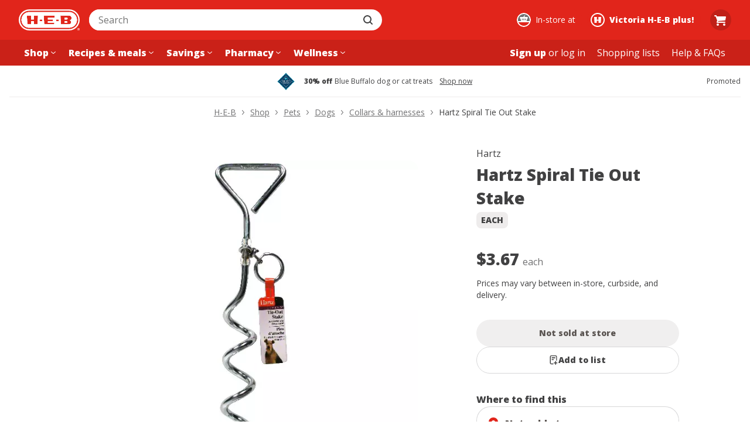

--- FILE ---
content_type: text/javascript
request_url: https://cx.static.heb.com/_next/static/chunks/4166-14426142c8328e6b.js
body_size: 34242
content:
(self.webpackChunk_N_E=self.webpackChunk_N_E||[]).push([[165,4166],{523:(e,t,i)=>{e.exports=i(91874)},1125:(e,t,i)=>{"use strict";i.d(t,{z:()=>a});var n=i(96790);function a(e,t){let i=(0,n.a)(e),a=(0,n.a)(t),l=i.getTime()-a.getTime();return l<0?-1:l>0?1:l}},2575:e=>{e.exports={listPageErrorWrapper:"ShoppingListPageErrorWrapper_listPageErrorWrapper__qd6T4"}},2689:e=>{e.exports={recipeRowButton:"ListItemRowRecipesModal_recipeRowButton__K07TN",listItemRecipeDetail:"ListItemRowRecipesModal_listItemRecipeDetail__0POwS",genericItem:"ListItemRowRecipesModal_genericItem__85RJd",productTitle:"ListItemRowRecipesModal_productTitle__2U45_"}},6387:e=>{e.exports={largerButtonIcon:"ManageItemsBar_largerButtonIcon__qFWnP",manageItemsBarContainer:"ManageItemsBar_manageItemsBarContainer__0Q_rK",actionsBarDesktop:"ManageItemsBar_actionsBarDesktop__MKu8C",actionsContainer:"ManageItemsBar_actionsContainer___I20w",sharedActionBarButton:"ManageItemsBar_sharedActionBarButton__Xfzsp",listAddToCartButton:"ManageItemsBar_listAddToCartButton__OgqoY ManageItemsBar_largerButtonIcon__qFWnP ManageItemsBar_sharedActionBarButton__Xfzsp",addToAnotherListButton:"ManageItemsBar_addToAnotherListButton__lUv4k ManageItemsBar_largerButtonIcon__qFWnP ManageItemsBar_sharedActionBarButton__Xfzsp",listMenu:"ManageItemsBar_listMenu__DdzXL",listOptionsOverrides:"ManageItemsBar_listOptionsOverrides__5ONY1",viewOnlyListMenu:"ManageItemsBar_viewOnlyListMenu__erPN9",checkbox:"ManageItemsBar_checkbox__OqjvJ",horizontalEllipses:"ManageItemsBar_horizontalEllipses__5hfe3"}},6446:(e,t,i)=>{"use strict";i.d(t,{A:()=>a});var n=i(6029);let a=e=>(0,n.jsx)("svg",{xmlns:"http://www.w3.org/2000/svg",width:16,height:16,fill:"none",viewBox:"0 0 16 16",...e,children:(0,n.jsx)("path",{fill:"currentColor",fillRule:"evenodd",d:"M1.6 2.4A1.6 1.6 0 0 0 0 4v8a1.6 1.6 0 0 0 1.6 1.6h12.8A1.6 1.6 0 0 0 16 12V4a1.6 1.6 0 0 0-1.6-1.6zm12.651 1.935a.8.8 0 0 0-1.116-.186L8 7.817 2.865 4.149a.8.8 0 1 0-.93 1.302l5.6 4a.8.8 0 0 0 .93 0l5.6-4a.8.8 0 0 0 .186-1.116",clipRule:"evenodd"})})},6606:(e,t,i)=>{"use strict";i.d(t,{A:()=>c});var n=i(6029);let a=e=>(0,n.jsx)("svg",{xmlns:"http://www.w3.org/2000/svg",width:24,height:24,fill:"none",viewBox:"0 0 24 24",...e,children:(0,n.jsx)("path",{fill:"currentColor",fillRule:"evenodd",d:"M21.709 5.707a1 1 0 0 0 0-1.414l-2-2a1 1 0 0 0-1.414 0l-1.793 1.793L19.916 7.5zm-3.207 3.207L15.088 5.5 3.295 17.293a1 1 0 0 0-.242.39l-1 3a1 1 0 0 0 1.265 1.266l3-1a1 1 0 0 0 .39-.242z",clipRule:"evenodd"})});var l=i(24400),r=i(79420),o=i(882),s=i(9183);let c=e=>{let{printListState:t,setPrintList:i}=e,[n,c,d]=(0,o.A)(!1),[u,m,h]=(0,o.A)(!1),[p,g,v]=(0,o.A)(!1),x=(0,s.$V)("renameListPrompt"),_=(0,s.$V)("listDeletePrompt"),b=(0,s.$V)("buttonClick"),y=()=>{m(),x({listRenameInteractionType:"listOptionsMenu"})},f=()=>{c(),_({listDeleteInteractionType:"listOptionsMenu"})},w=()=>{b({label:"Print shopping list"}),g()},C=[{name:"Rename list",action:y,buttonColor:"secondary",buttonSVG:a},{name:"Delete list",action:f,buttonColor:"danger",buttonSVG:l.A}],j=[{name:"Print list",action:w,buttonColor:"secondary",buttonSVG:r.A},{name:"Rename list",action:y,buttonColor:"secondary",buttonSVG:a},{name:"Delete list",action:f,buttonColor:"danger",buttonSVG:l.A}];return{handleRenameListModal:y,handleShowDeleteModal:f,closePrintModal:()=>{v(),i({print:!1,includeImages:!0})},handlePrint:()=>{v(),i({print:!0,includeImages:t.includeImages})},printButtonOnClick:w,desktopMenuOptions:C,mobileMenuOptions:j,isDeleteModalShowing:n,hideDeleteModal:d,isRenameListModalShowing:u,hideRenameListModal:h,isPrintModalShowing:p}}},9127:(e,t,i)=>{"use strict";i.d(t,{A:()=>a});var n=i(55729);function a(e){let{copyText:t,delay:i=1500}=e,[a,l]=(0,n.useState)(!1);return{isCopied:a,onCopyToClipboard:async()=>{await navigator.clipboard.writeText(t),l(!0),setTimeout(()=>{l(!1)},i)}}}},9140:(e,t,i)=>{"use strict";i.d(t,{A:()=>a});var n=i(94858);function a(e){return(0,n.w)(e,Date.now())}},12698:(e,t,i)=>{"use strict";i.d(t,{A:()=>r});var n=i(6029),a=i(2575),l=i.n(a);let r=e=>{let{children:t}=e;return(0,n.jsx)("div",{className:l().listPageErrorWrapper,children:t})}},13117:(e,t,i)=>{"use strict";i.d(t,{A:()=>r});var n,a=i(55729);function l(){return(l=Object.assign?Object.assign.bind():function(e){for(var t=1;t<arguments.length;t++){var i=arguments[t];for(var n in i)({}).hasOwnProperty.call(i,n)&&(e[n]=i[n])}return e}).apply(null,arguments)}let r=function(e){return a.createElement("svg",l({xmlns:"http://www.w3.org/2000/svg",width:16,height:16,fill:"none",viewBox:"0 0 16 16"},e),n||(n=a.createElement("path",{fill:"currentColor",fillRule:"evenodd",d:"M8.001 0c-4.418 0-8 3.594-8 8.029a8.03 8.03 0 0 0 6.068 7.793v-5.34h-1.65V8.03h1.65V6.972c0-2.733 1.232-4 3.906-4 .506 0 1.381.1 1.739.2v2.224c-.189-.02-.517-.03-.924-.03-1.312 0-1.82.498-1.82 1.795v.868h2.614l-.449 2.454H8.971v5.516c3.961-.48 7.03-3.865 7.03-7.97 0-4.435-3.581-8.03-8-8.03Z",clipRule:"evenodd"})))}},13283:e=>{e.exports={skeletonContainer:"ListDetailSkeleton_skeletonContainer__hI6Ga",shimmerItemBox:"ListDetailSkeleton_shimmerItemBox__waYax",shimmerItemStart:"ListDetailSkeleton_shimmerItemStart__zen4d",shimmerItemEnd:"ListDetailSkeleton_shimmerItemEnd__0iLvl",shimmerItemBottom:"ListDetailSkeleton_shimmerItemBottom__ElvGG",shimmerLog:"ListDetailSkeleton_shimmerLog__ZLfNe",shimmerItemTop:"ListDetailSkeleton_shimmerItemTop__4Oj8t",shimmerItemRow:"ListDetailSkeleton_shimmerItemRow__k7utX",shimmerItemRowViewOnly:"ListDetailSkeleton_shimmerItemRowViewOnly__xx6f3",listDetailLoadingContainer:"ListDetailSkeleton_listDetailLoadingContainer__r0XyR",menuBarShimmerSkeleton:"ListDetailSkeleton_menuBarShimmerSkeleton__xwkw_",menuBarContainer:"ListDetailSkeleton_menuBarContainer__pD_cp",alertShimmerSkeleton:"ListDetailSkeleton_alertShimmerSkeleton__vbxpq",sharedSortBySkeleton:"ListDetailSkeleton_sharedSortBySkeleton__lYpE_"}},13595:e=>{e.exports={inputGroupContainer:"InputGroupField_inputGroupContainer__lgb1D",inputGroupContainerHideLabel:"InputGroupField_inputGroupContainerHideLabel__MHtBD",inputGroupMessageWrapper:"InputGroupField_inputGroupMessageWrapper__6kP_o",fieldsetLegend:"InputGroupField_fieldsetLegend__C4YoQ",fieldsetLegendRequired:"InputGroupField_fieldsetLegendRequired__z1DGu"}},13763:e=>{e.exports={emptyListContent:"ShoppingListEmptyState_emptyListContent__54IE_",emptyListIcon:"ShoppingListEmptyState_emptyListIcon__Gl1U_",emptyTitle:"ShoppingListEmptyState_emptyTitle__Jtuj_",emptySubtitle:"ShoppingListEmptyState_emptySubtitle__iUGUN"}},14633:(e,t,i)=>{"use strict";i.d(t,{I:()=>C});var n=i(6029),a=i(43211),l=i(31344),r=i(55729),o=i(41735),s=i(37212),c=i(27444),d=i(95455),u=i(7234),m=i(61713),h=i(9183),p=i(92344),g=i(523),v=i.n(g),x=i(73051),_=i(98362),b=i(36764),y=i(47201),f=i.n(y);let w=(0,o.Ay)(l.jl).withConfig({componentId:"sc-3eef45a4-0"})(["border-top:1px solid var(--color-cold-brew-200);","{border-top:none;}"],(0,s.J)("medium")),C=e=>{let{listName:t,isShowing:i,handleHideModal:o,listId:s}=e,[g,y]=(0,r.useState)(t),C=!!g,j=async e=>{y(e.target.value)},[A,L]=(0,r.useState)(null),S=(0,h.$V)("listRename"),[I]=(0,u.n)(p.ef,{refetchQueries:[{query:b.X}],onCompleted:e=>{let{ShoppingListErrorV2:t}=(0,m.A)(e.updateShoppingListV2);t?L((0,x.u1)(t)):(S(),L(null),o())},onError:()=>{L("We ran into an issue. Please try again in a few seconds.")}}),N=e=>{e===t?o():s&&C&&I({variables:{input:{id:s,name:e}}})};return(0,n.jsxs)(l.aF,{isShowing:i,onClose:o,ariaLabel:"Rename list","data-qe-id":_.U4,size:"small",children:[(0,n.jsx)(l.wt,{children:"Rename list"}),(0,n.jsx)(l.cw,{children:(0,n.jsxs)(a.A,{id:"rename-form",name:"Rename list",onSubmit:e=>{e.preventDefault(),N(g)},children:[(0,n.jsx)(c.Ay,{id:"rename-list",required:!0,label:"List name",value:g,hideCharacterCount:!1,maxLength:64,onChange:e=>{j(e),v()&&L(null)},error:!C&&"List name is required"||(null!=A?A:void 0)}),(0,n.jsx)("span",{className:f().requiredText,children:"Required field"})]})}),(0,n.jsx)(w,{children:(0,n.jsx)(d.Ay,{color:"primary",type:"submit",fullWidth:!0,form:"rename-form",children:"Save"})})]})}},16188:(e,t,i)=>{"use strict";i.d(t,{A:()=>a});var n=i(91900);function a(e,t){(0,n.A)("click",i=>{e.some(e=>e.current&&i.target instanceof Node&&e.current.contains(i.target))||t(i)})}},16290:(e,t,i)=>{"use strict";i.d(t,{c:()=>l});var n=i(9140),a=i(44609);function l(e){return(0,a.r)(e,(0,n.A)(e))}},16544:(e,t,i)=>{"use strict";i.d(t,{A:()=>r});var n,a=i(55729);function l(){return(l=Object.assign?Object.assign.bind():function(e){for(var t=1;t<arguments.length;t++){var i=arguments[t];for(var n in i)({}).hasOwnProperty.call(i,n)&&(e[n]=i[n])}return e}).apply(null,arguments)}let r=function(e){return a.createElement("svg",l({xmlns:"http://www.w3.org/2000/svg",width:16,height:16,fill:"none",viewBox:"0 0 16 16"},e),n||(n=a.createElement("path",{fill:"#414142",fillRule:"evenodd",d:"M2.005 9C-2.267 9 .552 0 7.943 0c7.409 0 10.458 9 5.938 9zM6 11a2 2 0 1 0 0 4h4a2 2 0 1 0 0-4z",clipRule:"evenodd"})))}},17047:(e,t,i)=>{"use strict";i.d(t,{d:()=>m});var n=i(6029),a=i(41735),l=i(37212),r=i(40255),o=i(81941),s=i(40026),c=i(36644);let d=(0,a.AH)(["","{padding-right:calc(var(--spacing-400) + ",");}","{padding-right:calc(var(--spacing-700) + ",");}@media (min-width:calc("," * 2 + ",")){padding-right:var(--spacing-700);}"],(0,l.J)("small"),s.M,(0,l.J)("medium"),s.M,s.M,(0,l.n)("xlarge")),u=(0,a.Ay)(c.m).attrs({maxWidth:"xxlarge"}).withConfig({componentId:"sc-d39a6c2a-0"})(["padding-left:var(--spacing-400);padding-right:var(--spacing-400);","{padding-left:var(--spacing-700);padding-right:var(--spacing-700);}",""],(0,l.J)("medium"),e=>{let{$hasMiniCart:t}=e;return t&&d});function m(e){let{withMiniCart:t=!0,children:i,className:a}=e,{itemCount:l,shoppingContext:s}=(0,r.A)(),c=(0,o.o)(s);return(0,n.jsx)(u,{$hasMiniCart:!!t&&!!l&&c,className:a,children:i})}},18003:(e,t,i)=>{"use strict";i.d(t,{A:()=>d});var n=i(6029),a=i(7119),l=i(31116),r=i(83238),o=i(98175),s=i(31960),c=i(50);let d=e=>{let{isMiniCart:t,context:i,name:d,categoryLink:u}=e;return(0,n.jsxs)(c.xx,{"data-component":s.cP,children:[(0,n.jsxs)(c.A7,{"data-component":s.uu,"data-testid":"".concat(i,"_details_group_title"),tabIndex:-1,children:[d,d===r.wn&&!t&&(0,n.jsx)(l.B,{ariaLabel:"coupons savings information",toolTipId:"coupon-savings-info",tooltipContent:o.tZ,maxTooltipWidth:453,translateWidth:250})]}),u&&(0,n.jsxs)(c.Z6,{color:"primary",href:u.href,trackingLabel:u.trackingLabel,"data-testid":u.testId,children:[u.text,(0,n.jsx)(a.A,{width:"14",height:"14"})]})]})}},20897:e=>{e.exports={printContainer:"ListDetail_printContainer__CycT6",shoppingListPrintStylesWithImages:"ListDetail_shoppingListPrintStylesWithImages__BTtYG",viewOnly:"ListDetail_viewOnly__kQh65"}},21810:(e,t,i)=>{"use strict";i.d(t,{A:()=>u,X:()=>d});var n=i(6029),a=i(31344),l=i(65423),r=i(95455),o=i(9183),s=i(63115),c=i.n(s);let d=e=>{let{isShowing:t,onClose:i,printListState:s,setPrintList:d,handlePrint:u}=e,m=(0,o.$V)("buttonClick"),h=s.includeImages?"with images":"without images",p=()=>{m({label:"Print ".concat(h)}),u()};return(0,n.jsxs)(a.aF,{onClose:i,isShowing:t,size:"small",ariaLabel:"include product images",children:[(0,n.jsx)(a.wt,{children:"Do you want to include product images?"}),(0,n.jsx)(a.cw,{children:(0,n.jsx)(l.A,{id:"print-images",label:"Print with product images",checked:s.includeImages,onChange:e=>d({print:!1,includeImages:e.target.checked})})}),(0,n.jsx)(a.jl,{className:c().desktopModalFooter,children:(0,n.jsxs)(a.NS,{children:[(0,n.jsx)(r.Ay,{className:c().printModalButton,color:"tertiary",variant:"outline",onClick:i,children:"Cancel"}),(0,n.jsx)(r.Ay,{className:c().printModalButton,color:"primary",onClick:p,children:"Print list"})]})}),(0,n.jsx)(a.jl,{className:c().mobileModalFooter,children:(0,n.jsxs)(a.NS,{buttonAlignment:"fluid",children:[(0,n.jsx)(r.Ay,{className:c().printModalButton,color:"tertiary",variant:"outline",onClick:i,children:"Cancel"}),(0,n.jsx)(r.Ay,{className:c().printModalButton,color:"primary",onClick:p,children:"Print list"})]})})]})},u=d},22205:(e,t,i)=>{"use strict";i.d(t,{A:()=>a});var n=i(6029);let a=e=>(0,n.jsx)("svg",{xmlns:"http://www.w3.org/2000/svg",width:16,height:16,fill:"none",viewBox:"0 0 16 16",...e,children:(0,n.jsx)("path",{fill:"currentColor",fillRule:"evenodd",d:"M13.834 2.014Q13.915 2 14 2h1a1 1 0 1 1 0 2h-1q-.084 0-.166-.014A3.001 3.001 0 0 1 8.171 4H1a1 1 0 0 1 0-2h7.17a3.001 3.001 0 0 1 5.664.014M10 3a1 1 0 1 1 2 0 1 1 0 0 1-2 0m-7 8a3 3 0 0 0 2.834-2.014Q5.916 9 6 9h9a1 1 0 1 0 0-2H6q-.085 0-.166.014A3.001 3.001 0 0 0 0 8a3 3 0 0 0 3 3m-2 1a1 1 0 1 0 0 2h6q.085 0 .166-.014a3.001 3.001 0 0 0 5.668 0q.081.015.166.014h2a1 1 0 1 0 0-2h-2q-.084 0-.166.014a3.001 3.001 0 0 0-5.668 0A1 1 0 0 0 7 12zm1-4a1 1 0 1 1 2 0 1 1 0 0 1-2 0m8 4a1 1 0 1 0 0 2 1 1 0 0 0 0-2",clipRule:"evenodd"})})},23729:e=>{e.exports={box:"ItemRowLoading_box__z47sM",start:"ItemRowLoading_start__Ike4q",end:"ItemRowLoading_end__wVT3X",bottom:"ItemRowLoading_bottom__LmTcl",log:"ItemRowLoading_log__yHTzY",width201:"ItemRowLoading_width201__KwhBI",square64:"ItemRowLoading_square64__UY95A",square72:"ItemRowLoading_square72__dxrO9",row:"ItemRowLoading_row__LKYZV",contextCart:"ItemRowLoading_contextCart__neUKA",contextCheckout:"ItemRowLoading_contextCheckout__Ic9Oo",contextList:"ItemRowLoading_contextList__xB1rL",withGroupHeader:"ItemRowLoading_withGroupHeader__U9dmO",checkBoxSkeleton:"ItemRowLoading_checkBoxSkeleton__xgOGS"}},24309:(e,t,i)=>{"use strict";i.d(t,{A:()=>x});var n=i(6029),a=i(18218),l=i(26537),r=i(95455),o=i(68473),s=i(41032),c=i(94953),d=i(18195),u=i(36644),m=i(58502),h=i(64274),p=i(84646),g=i.n(p),v=i(55717);function x(e){let{alertMessage:t=s.pn,alertStyle:i=!0,onClick:p,errorTitle:x="An unexpected error has occurred",errorMessage:_="Please retry your last action.",errorButtonColor:b="tertiary",errorButtonText:y="Try again",errorButtonVariant:f="default",contactUsLink:w=!0,className:C,trackingErrorCode:j,trackingErrorMessage:A,skipErrorTracking:L}=e,S=!(0,m.A)("net-1855-track-error-show")||L||i;return(0,a.A)({errorMessage:null!=A?A:"trackingErrorMessage is not provided in ErrorHandling. To fix this, follow docs in HEB-React.",errorCode:j,skipTracking:S}),i?(0,n.jsx)(d.a,{pt:"large",pb:"medium",className:C,children:(0,n.jsx)(u.m,{maxWidth:"medium",children:(0,n.jsx)(c.F,{variant:"error",trackingErrorMessage:t,children:(0,n.jsx)(l.A,{children:t})})})}):(0,n.jsx)(u.m,{className:C,children:(0,n.jsxs)(d.a,{pt:"large",pb:"xlarge",role:"alert",display:"flex",alignItems:"center",textAlign:"center",flexDirection:"column",children:[(0,n.jsx)(h.A,{className:g().warning}),(0,n.jsx)("h2",{className:g().errorTitle,children:x}),(0,n.jsx)(l.A,{mb:600*!w,children:_}),w&&(0,n.jsxs)(l.A,{mb:600,fontSize:"base",children:["If the error persists try again later or contact"," ",(0,n.jsx)(v.N,{className:g().boldLink,href:o.yp,color:"primary",trackingLabel:"contact us",children:"H-E-B customer service."})]}),p&&(0,n.jsx)(r.Ay,{onClick:p,trackingLabel:"error retry",color:b,variant:f,children:y})]})})}},24400:(e,t,i)=>{"use strict";i.d(t,{A:()=>a});var n=i(6029);let a=e=>(0,n.jsx)("svg",{xmlns:"http://www.w3.org/2000/svg",width:24,height:24,fill:"none",viewBox:"0 0 24 24",...e,children:(0,n.jsx)("path",{fill:"currentColor",fillRule:"evenodd",d:"M9 3a1 1 0 0 1 1-1h4a1 1 0 0 1 1 1v1h5a1 1 0 0 1 1 1v.5a.5.5 0 0 1-.5.5h-17a.5.5 0 0 1-.5-.5V5a1 1 0 0 1 1-1h5zM4.114 7.594A.5.5 0 0 1 4.604 7h14.792a.5.5 0 0 1 .49.594L17.29 21.19a1 1 0 0 1-.983.813L7.693 22a1 1 0 0 1-.981-.812zM9 10a1 1 0 0 1 2 0v9a1 1 0 1 1-2 0zm5-1a1 1 0 0 0-1 1v9a1 1 0 1 0 2 0v-9a1 1 0 0 0-1-1",clipRule:"evenodd"})})},26205:e=>{e.exports={tooltipWrapper:"Tooltip_tooltipWrapper__gMmWQ"}},26489:e=>{e.exports={modalCover:"DeleteConfirmationModal_modalCover__2ZieA",styledLoading:"DeleteConfirmationModal_styledLoading__0CrEo",deleteListLoadingBox:"DeleteConfirmationModal_deleteListLoadingBox__zZR4E"}},27252:(e,t,i)=>{"use strict";i.d(t,{A:()=>a});var n=i(6029);let a=e=>(0,n.jsx)("svg",{xmlns:"http://www.w3.org/2000/svg",width:16,height:16,fill:"none",viewBox:"0 0 16 16",...e,children:(0,n.jsx)("path",{fill:"currentColor",fillRule:"evenodd",d:"M2.75 11.5c0 1.52 1.23 2.75 2.75 2.75h4.25a.25.25 0 0 1 .25.25c0 .83-.67 1.5-1.5 1.5h-7C.67 16 0 15.33 0 14.5v-10C0 3.67.67 3 1.5 3h.75a.5.5 0 0 1 .5.5zm6.5-8.25c0 .83.67 1.5 1.5 1.5h2.75c.28 0 .5.22.5.5v6.25c0 .83-.67 1.5-1.5 1.5h-7c-.83 0-1.5-.67-1.5-1.5v-10C4 .67 4.67 0 5.5 0h3.25c.28 0 .5.22.5.5zM11.14.14a.375.375 0 0 0-.64.265V3.25c0 .138.112.25.25.25h2.845a.375.375 0 0 0 .265-.64z",clipRule:"evenodd"})})},27297:e=>{e.exports={tooltip:"EstimatedTotalTooltip_tooltip__kjUqe",tooltipList:"EstimatedTotalTooltip_tooltipList__AnvgZ",listItem:"EstimatedTotalTooltip_listItem__DETGv",tooltipTitle:"EstimatedTotalTooltip_tooltipTitle__EFBP2",tooltipParagraph:"EstimatedTotalTooltip_tooltipParagraph__RBNzX",disclaimer:"EstimatedTotalTooltip_disclaimer__ICw0N EstimatedTotalTooltip_tooltipParagraph__RBNzX",emphasis:"EstimatedTotalTooltip_emphasis__HbVV0",icon:"EstimatedTotalTooltip_icon__Udj4V"}},28860:(e,t,i)=>{"use strict";i.d(t,{F7:()=>n,ey:()=>a});let n={TYPO:"TYPO_DETECTED",NRF:"NRF"},a={MAIN:"MAIN_SEARCH",ADD_ONS:"ADD_ON_SEARCH",DEFAULT:"DEFAULT_SEARCH",LIST:"SHOPPING_LIST_SEARCH",WEEKLY_AD:"WEEKLY_AD_SEARCH",OOS:"OOS_SIMILAR_ITEMS_SEARCH",BACKUP_SUB:"BACKUP_SUB_SEARCH"}},30163:e=>{e.exports={modalTitle:"ShareListModal_modalTitle__FfQwN"}},30843:(e,t,i)=>{"use strict";i.d(t,{K:()=>d});var n=i(6029),a=i(65656),l=i(87514),r=i(23729),o=i.n(r);let s=(0,a.F)(o().row,{variants:{context:{cart:o().contextCart,checkout:o().contextCheckout,list:o().contextList}}}),c=e=>{let{context:t,endCount:i,startCount:a,withGroupHeader:r,squareSize:c,bottomRowCount:d,checkBox:u,testid:m}=e;return(0,n.jsxs)("div",{className:(0,l.A)(s({context:t}),{[o().withGroupHeader]:r}),"data-testid":m,children:[u&&(0,n.jsx)("div",{className:o().checkBoxSkeleton}),(0,n.jsxs)("div",{className:o().start,children:[(0,n.jsx)("div",{className:(0,l.A)("shimmerAnimation",o().square64,{[o().square72]:!!c})}),(0,n.jsx)("div",{className:o().box,children:Array.from({length:a||2}).map((e,t)=>(0,n.jsx)("div",{className:(0,l.A)("shimmerAnimation",o().log)},"start".concat(t)))})]}),i&&(0,n.jsx)("div",{className:o().end,children:Array.from({length:i}).map((e,t)=>(0,n.jsx)("div",{className:(0,l.A)("shimmerAnimation",o().log)},"end".concat(t)))}),d&&(0,n.jsx)("div",{className:o().bottom,children:Array.from({length:d}).map((e,t)=>(0,n.jsx)("div",{className:(0,l.A)("shimmerAnimation",o().log)},"bottom".concat(t)))})]})},d=e=>{let{context:t,rowCount:i,endCount:a,startCount:r,withGroupHeader:s,squareSize:d,bottomRowCount:u,checkBox:m,testid:h}=e;return(0,n.jsxs)(n.Fragment,{children:[s?(0,n.jsx)("div",{className:(0,l.A)("shimmerAnimation",o().log,o().width201)}):null,Array.from({length:i||3}).map((e,i)=>(0,n.jsx)(c,{context:t,endCount:a,startCount:r,withGroupHeader:s,squareSize:d,bottomRowCount:u,checkBox:m,testid:h},"count".concat(i)))]})}},31107:e=>{e.exports={topRowContainer:"EditGenericItemRow_topRowContainer__7dxeW",genericItemRecipeNameLinkContainer:"EditGenericItemRow_genericItemRecipeNameLinkContainer__wXeWr",genericItemRowNodeDiv:"EditGenericItemRow_genericItemRowNodeDiv__XRwyc",editNoteButtonContainer:"EditGenericItemRow_editNoteButtonContainer__OpuVE",editNoteButtonContainerModalShowing:"EditGenericItemRow_editNoteButtonContainerModalShowing__50PIV",readOnlyNoteContainer:"EditGenericItemRow_readOnlyNoteContainer__mIYit",editNoteContainer:"EditGenericItemRow_editNoteContainer__Fuys9",editNoteContainerModalShowing:"EditGenericItemRow_editNoteContainerModalShowing__RtXYW",modalTitle:"EditGenericItemRow_modalTitle__9iXMk",textArea:"EditGenericItemRow_textArea__mZgD5",genericRowFindItemButtonDesktop:"EditGenericItemRow_genericRowFindItemButtonDesktop__D1ddz",findItemButtonMobileContainer:"EditGenericItemRow_findItemButtonMobileContainer__RcqUM",genericRowFindItemButtonMobile:"EditGenericItemRow_genericRowFindItemButtonMobile__NvgIb",checkbox:"EditGenericItemRow_checkbox__zbzq_",viewOnlyQuantity:"EditGenericItemRow_viewOnlyQuantity__LZXhJ"}},31116:(e,t,i)=>{"use strict";i.d(t,{B:()=>_});var n=i(6029),a=i(91349),l=i(13124),r=i(31344),o=i(99869),s=i(882),c=i(41735),d=i(37212),u=i(40589),m=i(95455),h=i(54855);let p=c.Ay.p.withConfig({componentId:"sc-8cca2fb6-0"})(["font-size:var(--font-size-base);line-height:var(--line-height-base);padding-top:var(--spacing-100);white-space:pre-wrap;","{font-size:var(--font-size-medium);line-height:var(--line-height-medium);padding-top:unset;}"],(0,d.J)("xsmall")),g=(0,c.Ay)(u.A).withConfig({componentId:"sc-8cca2fb6-1"})(["&&&{display:none;",";","{display:unset;translate:40%;",";}","{translate:45%;",";}}"],e=>{let{$maxTooltipWidth:t}=e;return(0,c.AH)(["max-width:","px;"],t)},(0,d.J)("xsmall"),e=>{let{$translateWidth:t}=e;return(0,c.AH)(["width:calc(calc(100% - ","px) - 32px);"],t)},(0,d.J)("small"),e=>{let{$translateWidth:t}=e;return(0,c.AH)(["width:calc(calc(100% - ","px) - 64px);"],t)}),v=(0,c.Ay)(h.A).withConfig({componentId:"sc-8cca2fb6-2"})(["color:var(--color-curbside-blue);"]),x=(0,c.Ay)(m.Ay).withConfig({componentId:"sc-8cca2fb6-3"})(["margin-left:var(--spacing-200);cursor:pointer;","{cursor:default;}"],(0,d.J)("xsmall"));function _(e){let{ariaLabel:t,toolTipId:i,className:c,tooltipTitle:d,tooltipContent:u,translateWidth:m,maxTooltipWidth:h}=e,[_,b,y]=(0,s.A)(!1),{xsmall:f}=(0,o.A)(),w=e=>{if(!f()){let t=e&&"key"in e&&!!e.key;(!t||t&&[l.Ri,l.R].includes(e.key))&&(b(),e.preventDefault())}};return(0,n.jsxs)(n.Fragment,{children:[(0,n.jsx)(x,{className:c,"aria-label":"".concat(t," button"),trackingLabel:"".concat(t," button"),onClick:e=>w(e),onKeyDown:e=>w(e),tabIndex:-1,children:(0,n.jsx)(g,{id:i,ariaLabel:t,title:d,body:u,$maxTooltipWidth:h,$translateWidth:m,location:"bottom",children:(0,n.jsxs)(n.Fragment,{children:[(0,n.jsx)(v,{"aria-hidden":!0}),(0,n.jsx)(a.s,{id:"item-tooltip-id",children:t})]})})}),_&&(0,n.jsxs)(r.D9,{isShowing:!0,ariaLabel:t,onClose:y,children:[(0,n.jsx)(r.wt,{children:d||""}),(0,n.jsx)(r.cw,{children:(0,n.jsx)(p,{children:u})})]})]})}},32317:(e,t,i)=>{"use strict";i.d(t,{A:()=>a});var n=i(6029);let a=e=>(0,n.jsx)("svg",{xmlns:"http://www.w3.org/2000/svg",width:24,height:24,fill:"none",viewBox:"0 0 24 24",...e,children:(0,n.jsx)("path",{fill:"currentColor",fillRule:"evenodd",d:"M11 5.414 9.707 6.707a1 1 0 0 1-1.414-1.414l3-3a1 1 0 0 1 1.414 0l3 3a1 1 0 0 1-1.414 1.414L13 5.414V15a1 1 0 1 1-2 0zM16 10a1 1 0 1 1 0-2h3a1 1 0 0 1 1 1v12a1 1 0 0 1-1 1H5a1 1 0 0 1-1-1V9a1 1 0 0 1 1-1h3a1 1 0 0 1 0 2H6v10h12V10z",clipRule:"evenodd"})})},36536:(e,t,i)=>{"use strict";i.d(t,{Ad:()=>g,G1:()=>x,Ic:()=>h,Lc:()=>v,N3:()=>b,Qq:()=>y,RA:()=>m,YG:()=>_,Zq:()=>d,eH:()=>u,fO:()=>l,sc:()=>C,tH:()=>f,y1:()=>w});let n={SCORE:"SCORE",PRICE:"PRICE",PRODUCT_NAME:"PRODUCT_NAME",TXN_CNT:"POPULARITY"},a={ASC:"ASC",DESC:"DESC"},l={0:a.ASC,1:a.DESC},r="product.score",o="product.displayName",s="product.salePrice",c="product.transactionCount",d={SEARCH:{[o]:n.PRODUCT_NAME,[s]:n.PRICE,[r]:n.SCORE},CATEGORY:{[o]:n.PRODUCT_NAME,[s]:n.PRICE,[c]:n.TXN_CNT}},u=60;n.SCORE,n.TXN_CNT;let m=a.DESC,h={SEARCH:r,CATEGORY:c},p=[{value:"".concat(o,"|0"),label:"A-Z"},{value:"".concat(o,"|1"),label:"Z-A"},{value:"".concat(s,"|0"),label:"Price Low to High"},{value:"".concat(s,"|1"),label:"Price High to Low"}],g=[{value:r,label:"Best Match"},...p],v=[{value:c,label:"Best Match"},...p],x="|",_=",",b=":",y="price",f="category",w="parentCategory",C={MULTIPLE:"MULTIPLE",SINGLE:"SINGLE"}},36828:(e,t,i)=>{"use strict";i.d(t,{A:()=>r});var n=i(6029),a=i(46841),l=i.n(a);let r=e=>{let{children:t}=e;return(0,n.jsx)("div",{className:l().tabletOnlyPaddingAdjustment,children:t})}},40497:e=>{e.exports={searchForMore:"ListMiniSearchModal_searchForMore__9gdD3",circleIcon:"ListMiniSearchModal_circleIcon__elewh",searchForTermText:"ListMiniSearchModal_searchForTermText__4KJoH",searchForMoreText:"ListMiniSearchModal_searchForMoreText__sOIUa",listMiniSearchModal:"ListMiniSearchModal_listMiniSearchModal__0UU_V",modalBody:"ListMiniSearchModal_modalBody__yPx5K",modalHeader:"ListMiniSearchModal_modalHeader__Lx6f5"}},40589:(e,t,i)=>{"use strict";i.d(t,{A:()=>v});var n=i(6029),a=i(55729),l=i(87514),r=i(26205),o=i.n(r),s=i(56760);function c(e,t,i){var n,a,l,r,o,s,c,d,u,m,h,p,g,v;let x=window,_=(null!=(n=null==e?void 0:e.y)?n:0)+((null==x?void 0:x.scrollY)||0),b=(null!=(a=null==e?void 0:e.x)?a:0)+((null==x?void 0:x.scrollX)||0);return"top"===i&&(_-=null!=(l=null==t?void 0:t.height)?l:0,b+=(null!=(r=null==e?void 0:e.width)?r:0)/2-(null!=(o=null==t?void 0:t.width)?o:0)/2),"bottom"===i&&(_+=null!=(s=null==e?void 0:e.height)?s:0,b+=(null!=(c=null==e?void 0:e.width)?c:0)/2-(null!=(d=null==t?void 0:t.width)?d:0)/2),"right"===i&&(b+=null!=(u=null==e?void 0:e.width)?u:0,_+=(null!=(m=null==e?void 0:e.height)?m:0)/2-(null!=(h=null==t?void 0:t.height)?h:0)/2),"left"===i&&(b-=null!=(p=null==t?void 0:t.width)?p:0,_+=(null!=(g=null==e?void 0:e.height)?g:0)/2-(null!=(v=null==t?void 0:t.height)?v:0)/2),{top:_,left:b}}var d=i(91900),u=i(66106),m=i.n(u);let h=e=>{let{children:t}=e;return(0,n.jsx)("div",{className:m().tooltipTitle,children:t})},p=e=>{let{children:t}=e;return(0,n.jsx)("div",{className:m().tooltipBody,children:t})},g=(0,a.forwardRef)((e,t)=>{let{id:i,children:r,visible:o,ariaLabel:u,location:h="right",className:p,width:g,anchorRef:v}=e,x=(0,a.useRef)(),[_,b]=(0,a.useState)(!1),[y,f]=(0,a.useState)(c(v&&(null==v?void 0:v.current)&&v.current.getBoundingClientRect(),x&&(null==x?void 0:x.current)&&x.current.getBoundingClientRect(),h));(0,a.useEffect)(()=>{b(!0)},[b]);let w=(0,a.useCallback)(()=>{f(c(v&&(null==v?void 0:v.current)&&v.current.getBoundingClientRect(),x&&(null==x?void 0:x.current)&&x.current.getBoundingClientRect(),h))},[v,h]);return(0,a.useEffect)(w,[w,o]),(0,d.A)("resize",w),(0,d.A)("scroll",w),_?(0,s.createPortal)((0,n.jsx)("div",{id:i,ref:e=>{x.current=null!=e?e:void 0,"function"==typeof t?t(e):t&&(t.current=e)},role:"tooltip","aria-hidden":!o,"aria-label":u,className:(0,l.A)(p,m().tooltipContentContainer,{[m().top]:"top"===h,[m().bottom]:"bottom"===h,[m().left]:"left"===h}),style:{"--tooltip-content-position-top":"".concat(y.top,"px"),"--tooltip-content-position-left":"".concat(y.left,"px"),"--tooltip-content-container-width":g?"".concat(g,"px"):void 0},children:r}),document.body):null});g.displayName="TooltipContent";let v=e=>{let{children:t,title:i,body:r,location:s="right",className:c,width:d,id:u,ariaLabel:m}=e,v=(0,a.useRef)(null),x=(0,a.useRef)(null),[_,b]=(0,a.useState)(!1),y=(0,a.useCallback)(()=>{b(!0)},[]),f=(0,a.useCallback)(()=>{b(!1)},[]),w=(0,a.useCallback)(e=>{let t={" ":()=>b(!_),Enter:()=>b(!_),Escape:()=>b(!1)};if(e.target===e.currentTarget&&t[e.key]){var i;null==(i=t[e.key])||i.call(t),e.preventDefault()}return!0},[_]);return(0,n.jsxs)("div",{role:"button",tabIndex:0,ref:x,className:(0,l.A)("focusVisibleOutline",o().tooltipWrapper),"aria-labelledby":u,onMouseOver:y,onFocus:y,onMouseOut:f,onBlur:f,onKeyDown:w,children:[t,(0,n.jsxs)(g,{id:u,ref:v,anchorRef:x,location:s,width:d,className:c,visible:_,ariaLabel:m,children:[!!i&&(0,n.jsx)(h,{children:i}),(0,n.jsx)(p,{children:r})]})]})}},40750:(e,t,i)=>{"use strict";i.d(t,{a:()=>n.A});var n=i(24309)},44609:(e,t,i)=>{"use strict";i.d(t,{r:()=>a});var n=i(48282);function a(e,t){return+(0,n.o)(e)==+(0,n.o)(t)}},45414:(e,t,i)=>{"use strict";i.d(t,{A:()=>a});var n=i(6029);let a=e=>(0,n.jsx)("svg",{xmlns:"http://www.w3.org/2000/svg",width:24,height:24,fill:"none",viewBox:"0 0 24 24",...e,children:(0,n.jsx)("path",{fill:"currentColor",fillRule:"evenodd",d:"M3.664 7.253a1 1 0 1 0-1.328 1.494l9 8a1 1 0 0 0 1.328 0l9-8a1 1 0 0 0-1.328-1.494L12 14.663z",clipRule:"evenodd"})})},46271:(e,t,i)=>{"use strict";i.d(t,{A:()=>a});var n=i(6029);let a=e=>(0,n.jsx)("svg",{xmlns:"http://www.w3.org/2000/svg",width:24,height:24,fill:"none",viewBox:"0 0 24 24",...e,children:(0,n.jsx)("path",{fill:"currentColor",fillRule:"evenodd",d:"M4 14a2 2 0 1 0 0-4 2 2 0 0 0 0 4m8 0a2 2 0 1 0 0-4 2 2 0 0 0 0 4m10-2a2 2 0 1 1-4 0 2 2 0 0 1 4 0",clipRule:"evenodd"})})},46841:e=>{e.exports={tabletOnlyPaddingAdjustment:"ShoppingListTabletPaddingAdjustment_tabletOnlyPaddingAdjustment__vpCQV"}},47610:(e,t,i)=>{"use strict";i.d(t,{A:()=>m});var n=i(61713),a=i(92344),l=i(70979),r=i(7234),o=i(9183),s=i(81278),c=i.n(s),d=i(36764),u=i(16782);let m=e=>{let{listId:t,listName:i,hideDeleteModal:s}=e,m=(0,u.A)(),[h,{data:p,loading:g,error:v,reset:x}]=(0,r.n)(a.H3,{refetchQueries:[{query:d.X}]}),_=(0,o.$V)("listDelete"),{ShoppingListErrorV2:b}=(0,n.A)(null==p?void 0:p.deleteShoppingListsV2);return{deleteListLoading:g,hasDeleteListError:!!v||!!b,onDeleteList:async()=>{try{_(),x();let{data:e}=await h({variables:{input:{ids:[t]}}}),{ShoppingListErrorV2:a}=(0,n.A)(null==e?void 0:e.deleteShoppingListsV2);if(a)throw Error(a.message);s(),c().push({pathname:l.X$,query:void 0}),m('"'.concat(i,'" deleted'))}catch(e){}}}}},49947:(e,t,i)=>{"use strict";i.d(t,{v:()=>a});var n=i(96790);function a(e,t){let i=+(0,n.a)(e),[a,l]=[+(0,n.a)(t.start),+(0,n.a)(t.end)].sort((e,t)=>e-t);return i>=a&&i<=l}},49996:(e,t,i)=>{"use strict";i.d(t,{e:()=>r});var n=i(34205),a=i(9140),l=i(44609);function r(e){return(0,l.r)(e,(0,n.f)((0,a.A)(e),1))}},52261:e=>{e.exports={radioGroup:"ListDetailSortModal_radioGroup__FzKvK"}},52384:(e,t,i)=>{"use strict";i.d(t,{D:()=>c});var n=i(6029),a=i(68199),l=i(98362);let r=e=>(0,n.jsx)("svg",{xmlns:"http://www.w3.org/2000/svg",width:72,height:72,fill:"none",...e,children:(0,n.jsx)("path",{fill:"#414142",fillRule:"evenodd",d:"M19.005 6c-4.702 0-8.461 3.851-8.461 8.536v37.929c0 4.685 3.759 8.535 8.46 8.535h7.28c.953 0 1.565-1.03 1.19-1.906a20.6 20.6 0 0 1-1.646-8.09c0-11.392 9.234-20.626 20.625-20.626q1.749.002 3.42.282c.8.134 1.564-.462 1.564-1.274v-14.85C51.437 9.85 47.678 6 42.977 6zm1.244 14.355h21.27a3.116 3.116 0 0 0 0-6.232h-21.27a3.116 3.116 0 0 0 0 6.232m0 11.563h8.769a3.116 3.116 0 0 0 0-6.232h-8.769a3.116 3.116 0 0 0 0 6.232m41.206 19.086c0 8.282-6.716 14.996-15 14.996-8.285 0-15.001-6.714-15.001-14.996s6.716-14.997 15-14.997c8.285 0 15 6.714 15 14.997Zm-6.979-5.925a2.5 2.5 0 0 1 0 3.535l-8.243 8.243a3.125 3.125 0 0 1-4.403.016l-3.416-3.365a2.5 2.5 0 1 1 3.509-3.562l2.09 2.06 6.928-6.928a2.5 2.5 0 0 1 3.535 0Z",clipRule:"evenodd"})});var o=i(13763),s=i.n(o);let c=e=>{let{title:t="Your list is empty",subtitle:i="Build your list by adding items",onClick:o,buttonText:c}=e;return(0,n.jsxs)("div",{className:s().emptyListContent,"data-qe-id":l.ng,children:[(0,n.jsx)(r,{className:s().emptyListIcon,"aria-hidden":!0}),(0,n.jsx)("p",{className:s().emptyTitle,children:t}),!!i.length&&(0,n.jsx)("p",{className:s().emptySubtitle,children:i}),o&&(0,n.jsx)(a._g,{trackingLabel:"Shopping lists - retry fetching lists",variant:"outline",color:"tertiary",onClick:o,children:c})]})}},52543:(e,t,i)=>{"use strict";i.d(t,{A:()=>m});var n=i(6029),a=i(11462),l=i(68199),r=i(95455),o=i(98362),s=i(23892);let c=e=>{let{isErrorDialogShowing:t,hideErrorDialog:i,setSubmitError:r,onRetry:o,errorMessage:s,handleCloseParentModal:c}=e;return(0,n.jsxs)(a.lG,{ariaLabel:"delete items error",isShowing:t,onClose:i,children:[(0,n.jsx)(a.L3,{children:"Something went wrong"}),(0,n.jsx)(a.Cf,{children:s}),(0,n.jsxs)(a.ii,{children:[(0,n.jsx)(l._g,{color:"tertiary",variant:"outline",onClick:()=>{null==r||r(null),null==c||c(),null==i||i()},fullWidth:!0,trackingLabel:"cancel-delete-list",children:"Cancel"}),(0,n.jsx)(l._g,{color:"danger",onClick:o,fullWidth:!0,trackingLabel:"retry-delete-list",children:"Retry"})]})]})};var d=i(26489),u=i.n(d);let m=e=>{let{listName:t,isShowing:i,handleHideModal:d,onDelete:m,modalAriaLabel:h="Delete list",cancelButtonText:p="Cancel",deleteButtonText:g="Delete",cancelButtonTrackingLabel:v="cancel-delete-list",title:x="Delete list?",subtitle:_,isLoading:b=!1,hasError:y=!1,resetError:f}=e,w=async()=>{m&&(null==f||f(),m())};switch(!0){case b:return(0,n.jsx)("div",{className:u().modalCover,children:(0,n.jsx)("div",{className:u().deleteListLoadingBox,children:(0,n.jsx)(s.R,{className:u().styledLoading})})});case y:return(0,n.jsx)(c,{isErrorDialogShowing:y,hideErrorDialog:f,onRetry:w,errorMessage:"Unable to delete. Please try again in a few seconds.",handleCloseParentModal:d});default:return(0,n.jsxs)(a.lG,{ariaLabel:h,isShowing:i,onClose:d,"data-qe-id":o.P3,children:[(0,n.jsx)(a.L3,{children:x}),(0,n.jsx)(a.Cf,{children:null!=_?_:'You will not be able to undo deleting "'.concat(t,'"')}),(0,n.jsxs)(a.ii,{children:[(0,n.jsx)(l._g,{color:"tertiary",variant:"outline",onClick:d,trackingLabel:v,"data-qe-id":o.v8,children:p}),(0,n.jsx)(r.Ay,{color:"danger",onClick:w,children:g})]})]})}}},54605:(e,t,i)=>{"use strict";i.d(t,{A:()=>r});var n,a=i(55729);function l(){return(l=Object.assign?Object.assign.bind():function(e){for(var t=1;t<arguments.length;t++){var i=arguments[t];for(var n in i)({}).hasOwnProperty.call(i,n)&&(e[n]=i[n])}return e}).apply(null,arguments)}let r=function(e){return a.createElement("svg",l({xmlns:"http://www.w3.org/2000/svg",width:16,height:16,fill:"none",viewBox:"0 0 16 16"},e),n||(n=a.createElement("path",{fill:"currentColor",fillRule:"evenodd",d:"M8 0a8 8 0 0 0-2.916 15.45c-.068-.634-.134-1.603.029-2.294.146-.625.937-3.975.937-3.975s-.24-.478-.24-1.187c0-1.113.643-1.944 1.446-1.944.681 0 1.013.513 1.013 1.128 0 .688-.438 1.713-.663 2.663-.187.796.4 1.447 1.185 1.447 1.421 0 2.515-1.5 2.515-3.663 0-1.916-1.375-3.256-3.34-3.256-2.275 0-3.613 1.706-3.613 3.472 0 .687.266 1.425.597 1.825a.24.24 0 0 1 .056.228c-.06.253-.197.797-.222.906-.034.147-.115.178-.268.106-1-.465-1.625-1.925-1.625-3.1 0-2.525 1.834-4.84 5.284-4.84 2.775 0 4.931 1.978 4.931 4.622 0 2.756-1.737 4.974-4.15 4.974-.81 0-1.572-.421-1.834-.918l-.497 1.903c-.181.694-.669 1.566-.994 2.097A8 8 0 0 0 8 16a8 8 0 0 0 8-8 8 8 0 0 0-8-8",clipRule:"evenodd"})))}},57949:(e,t,i)=>{"use strict";i.d(t,{Gh:()=>a,P9:()=>s,gH:()=>l,kw:()=>o,mO:()=>r});var n=i(48498);let a=e=>{let{body:t,subject:i}=e;return"mailto:?".concat((0,n.stringify)({body:t,subject:i}))},l=e=>"https://www.facebook.com/sharer/sharer.php?u=".concat(encodeURIComponent(e)),r=e=>"http://pinterest.com/pin/create/button/?url=".concat(encodeURI(e)),o=e=>"https://twitter.com/intent/tweet?text=".concat(encodeURIComponent(e)),s=async e=>{let{shareURL:t,onError:i}=e;try{await navigator.share({url:t})}catch(e){if(e instanceof Error&&e.name.includes("AbortError"))return;null==i||i()}}},59169:e=>{e.exports={locationIcon:"ListItemRow_locationIcon__YLeNW",locationButton:"ListItemRow_locationButton__i_KVT",itemStatusWrapper:"ListItemRow_itemStatusWrapper__IBioo"}},59627:e=>{e.exports={genericItemRow:"ListGenericItemRow_genericItemRow__VJizA"}},61388:(e,t,i)=>{"use strict";i.d(t,{v:()=>a});var n=i(71024);let a=i.n(n)()(()=>Promise.all([i.e(7478),i.e(32),i.e(8568),i.e(1697),i.e(165),i.e(1227),i.e(2334),i.e(6238),i.e(4753),i.e(5750),i.e(7101),i.e(4465)]).then(i.bind(i,71566)),{loadableGenerated:{webpack:()=>[71566]}})},63115:e=>{e.exports={printModalButton:"ListPrintModal_printModalButton__Y5W0t",desktopModalFooter:"ListPrintModal_desktopModalFooter__12SBQ",mobileModalFooter:"ListPrintModal_mobileModalFooter__lv7pF"}},64274:(e,t,i)=>{"use strict";i.d(t,{A:()=>a});var n=i(6029);let a=e=>(0,n.jsx)("svg",{xmlns:"http://www.w3.org/2000/svg",width:24,height:24,fill:"none",viewBox:"0 0 24 24",...e,children:(0,n.jsx)("path",{fill:"currentColor",fillRule:"evenodd",d:"M11.106 3.498c.368-.664 1.42-.664 1.788 0l9 16.2c.332.598-.152 1.302-.895 1.302H3c-.743 0-1.227-.704-.894-1.302zM11 9.858c0-.474.448-.858 1-.858s1 .384 1 .857v4.286c0 .473-.448.857-1 .857s-1-.384-1-.857zM13 17a1 1 0 1 1-2 0 1 1 0 0 1 2 0",clipRule:"evenodd"})})},66106:e=>{e.exports={tooltipTitle:"TooltipContent_tooltipTitle__vB9Fm",tooltipBody:"TooltipContent_tooltipBody__ZhXeC",tooltipContentContainer:"TooltipContent_tooltipContentContainer__0kXf8",top:"TooltipContent_top__zhNdO",bottom:"TooltipContent_bottom__UT23N",left:"TooltipContent_left__2ZyqJ"}},68017:e=>{e.exports={genericListItem:"AddGenericItemButton_genericListItem__PUBc9",genericButton:"AddGenericItemButton_genericButton__g9tiE",genericButtonMaxLimit:"AddGenericItemButton_genericButtonMaxLimit__zQ94u",genericButtonContent:"AddGenericItemButton_genericButtonContent__R4eFi",genericButtonHasSuggestion:"AddGenericItemButton_genericButtonHasSuggestion__V3BXe",genericCharacterCounterWrapper:"AddGenericItemButton_genericCharacterCounterWrapper__93Bu0"}},71093:(e,t,i)=>{"use strict";i.d(t,{a:()=>o});var n=i(6029),a=i(71024),l=i.n(a),r=i(23892);let o=l()(()=>Promise.all([i.e(1697),i.e(5778),i.e(4120),i.e(7478),i.e(32),i.e(8568),i.e(6694),i.e(2257),i.e(8668),i.e(2427),i.e(2983),i.e(9500),i.e(5532),i.e(8913),i.e(9677)]).then(i.bind(i,33498)),{loadableGenerated:{webpack:()=>[33498]},loading:()=>(0,n.jsx)(r.I,{display:"flex",justifyContent:"center",alignItems:"center",mx:"auto",minHeight:"100vh"})})},72876:(e,t,i)=>{"use strict";i.d(t,{K:()=>x});var n=i(6029),a=i(44571),l=i(95455),r=i(55729),o=i(31344),s=i(16188),c=i(33965),d=i(13124),u=i(882),m=i(98591),h=i(87514),p=i(68199),g=i(74001),v=i.n(g);let x=e=>{let{actionButton:t,actionButtonDisabled:i,actionButtonDisabledMsg:g,menuItems:x,dialogOpen:_,menuLabel:b,moreActionsModalTitle:y,className:f,tabIndex:w,"data-qe-id":C}=e,j=(0,r.useRef)(null),A=(0,r.useRef)(null),L=(0,r.useRef)(null),S=(0,r.useRef)(null),[I,N,k]=(0,u.A)(!1),[M,R,B]=(0,u.A)(),E=()=>{var e;k(),null==(e=S.current)||e.focus()};(0,r.useEffect)(()=>{if(I){var e;null==(e=L.current)||e.focus()}},[I]);let D=I?E:N;(0,s.A)([j],()=>{I&&!_&&E()});let T=(0,c.A)({[d.$I]:E,[d.ep]:E,Tab:e=>{var t;(null==(t=document.body.querySelector('div[aria-modal="true"]'))?void 0:t.contains(e.target))||k()}}),P=(0,m.A)(A),{buttonVariant:O,buttonColor:V,iconOnly:H,buttonSVG:G,name:q,buttonSize:F,actionButtonStyleClass:W}=t,z=e=>{e(),I&&k(),M&&B()};return(0,n.jsxs)("div",{ref:j,onKeyDown:T,className:(0,h.A)(v().listMenuContainer,f),"data-qe-id":C,children:[(0,n.jsx)(a.A,{className:(0,h.A)(v().iconButton,{[v().iconButtonIconOnly]:H}),ariaLabel:q,ref:S,variant:O,color:V,onClick:D,size:F,"aria-haspopup":"menu","aria-expanded":I,tabIndex:w,children:G&&(0,n.jsx)(G,{})}),(0,n.jsx)(l.Ay,{className:(0,h.A)(v().listOptionsButton,{[v().listOptionsButtonIconOnly]:H},W),ref:S,variant:O,color:V,startIcon:G,onClick:D,size:F,"aria-haspopup":"menu","aria-expanded":I,"aria-label":q,tabIndex:w,disabled:i,"aria-describedby":i?g:void 0,children:q}),(0,n.jsx)(a.A,{className:v().mobileIconButton,ariaLabel:q,variant:O,color:V,onClick:R,size:F,"aria-haspopup":"menu",tabIndex:w,disabled:i,"aria-describedby":i?g:void 0,children:G&&(0,n.jsx)(G,{})}),I&&(0,n.jsx)("ul",{className:v().menuUl,ref:A,role:"menu","aria-label":b,tabIndex:-1,onKeyDown:P,children:x.map((e,t)=>(0,n.jsx)("li",{className:v().li,role:"menuitem",tabIndex:-1,children:(0,n.jsx)(p._g,{trackingLabel:e.name,className:(0,h.A)(v().optionActionButton,{[v().secondaryOption]:"secondary"===e.buttonColor}),ref:0===t?L:void 0,variant:"text",onClick:()=>z(e.action),color:e.buttonColor,startIcon:e.buttonSVG,"aria-label":e.buttonLabel,fullWidth:!0,children:e.name})},e.name))}),(0,n.jsxs)(o.D9,{isShowing:M,onClose:B,children:[(0,n.jsx)(o.wt,{children:y}),(0,n.jsx)(o.cw,{children:(0,n.jsx)("ul",{className:v().ul,role:"menu",tabIndex:-1,children:x.map(e=>(0,n.jsx)("li",{className:v().li,role:"menuitem",tabIndex:-1,children:(0,n.jsx)(p._g,{className:v().optionActionButton,trackingLabel:e.name,variant:"text",onClick:()=>z(e.action),color:e.buttonColor,startIcon:e.buttonSVG,"aria-label":e.buttonLabel,fullWidth:!0,children:e.name})},e.name))})})]})]})}},72927:e=>{e.exports={listDetailHeader:"ListDetailHeader_listDetailHeader__noWQa",isListEmptyDetailHeader:"ListDetailHeader_isListEmptyDetailHeader__M_w6p",listNameContainer:"ListDetailHeader_listNameContainer__lH3uD",listNameContainerViewOnly:"ListDetailHeader_listNameContainerViewOnly__1mlQ1",formattedPriceContainer:"ListDetailHeader_formattedPriceContainer__uiqCB",formattedPriceEmphasisText:"ListDetailHeader_formattedPriceEmphasisText__WOAHK",selectStoreButton:"ListDetailHeader_selectStoreButton__x93_K",itemActionsWrapper:"ListDetailHeader_itemActionsWrapper__dFqYm",itemActionsWrapperViewOnly:"ListDetailHeader_itemActionsWrapperViewOnly__P1NFg",styledSelect:"ListDetailHeader_styledSelect__IJxVs",viewOnlyDesktopSelect:"ListDetailHeader_viewOnlyDesktopSelect__2UfQL ListDetailHeader_styledSelect__IJxVs",mobileSortButtonContainer:"ListDetailHeader_mobileSortButtonContainer__9Lc2U",sortButton:"ListDetailHeader_sortButton__5cXF_",selectStoreButtonLabel:"ListDetailHeader_selectStoreButtonLabel__oAF6d",selectStoreParagraph:"ListDetailHeader_selectStoreParagraph__Eevhr",listDetailHeading:"ListDetailHeader_listDetailHeading__psRQh",menuContainer:"ListDetailHeader_menuContainer__gd2CD",tabletMenuContainer:"ListDetailHeader_tabletMenuContainer__6qabw",modalInfoButton:"ListDetailHeader_modalInfoButton__QaYyX",viewOnlyTag:"ListDetailHeader_viewOnlyTag__dw2C2",copyListButton:"ListDetailHeader_copyListButton__NkB0k",sharedMobileListMenu:"ListDetailHeader_sharedMobileListMenu__9u75P",styledHEBPrintLogo:"ListDetailHeader_styledHEBPrintLogo__SY7a5"}},74001:e=>{e.exports={listOptionsButton:"ListMenu_listOptionsButton__n8kQ4",listOptionsButtonIconOnly:"ListMenu_listOptionsButtonIconOnly__POMzf",iconButton:"ListMenu_iconButton__kIOND",iconButtonIconOnly:"ListMenu_iconButtonIconOnly__301Oo",mobileIconButton:"ListMenu_mobileIconButton__HtpBD",li:"ListMenu_li__d0eLd",menuUl:"ListMenu_menuUl__YXsab",listMenuContainer:"ListMenu_listMenuContainer__TpiG3",optionActionButton:"ListMenu_optionActionButton__qupGO",secondaryOption:"ListMenu_secondaryOption__THRrE",ul:"ListMenu_ul__lOPmK"}},74141:(e,t,i)=>{"use strict";i.d(t,{N:()=>c});var n=i(13829),a=i(55729),l=i(22084),r=i(38954),o=i(10945),s=i(94078);function c(e){var t=(0,o.m)().cache,i=e.fragment,r=e.fragmentName,c=e.from,u=e.optimistic,m=(0,n.Tt)(e,["fragment","fragmentName","from","optimistic"]),h=(0,n.Cl)((0,n.Cl)({},m),{id:"string"==typeof c?c:t.identify(c),query:t.getFragmentDoc(i,r),optimistic:void 0===u||u}),p=(0,a.useRef)(),g=t.diff(h),v=function(){var e=d(g);return p.current&&(0,l.L)(p.current.data,e.data)?p.current:p.current=e};return(0,s.r)(function(e){return t.watch((0,n.Cl)((0,n.Cl)({},h),{immediate:!0,callback:function(t){(0,l.L)(t,g)||(p.current=d(g=t),e())}}))},v,v)}function d(e){var t={data:e.result,complete:!!e.complete};return e.missing&&(t.missing=(0,r.IM)(e.missing.map(function(e){return e.missing}))),t}},75601:e=>{e.exports={typeahead:"ListSearchTypeahead_typeahead__dTGTA"}},77888:(e,t,i)=>{"use strict";i.d(t,{A:()=>r});var n=i(6029),a=i(85166),l=i(90868);let r=e=>{let{id:t,name:i,value:r,label:o,hideLabel:s,onChange:c,description:d,error:u,hint:m,required:h,direction:p="row",disabled:g=!1,options:v=[],className:x,..._}=e;return(0,n.jsx)(a.A,{id:t,label:o,name:i,hideLabel:s,required:h,direction:p,disabled:g,description:d,error:u,hint:m,className:x,..._,children:v.map(e=>{var a;return(0,n.jsx)(l.A,{id:"".concat(t,"-").concat(e.value,"-radio-option"),value:e.value,label:e.label,"aria-label":e.ariaLabel,name:i,checked:r===e.value,onChange:c,disabled:null!=(a=e.disabled)?a:g,error:e.error,hint:e.hint},e.value)})})}},78969:e=>{e.exports={radioGroup:"ShareListModalContent_radioGroup__yeoGZ",labelContainer:"ShareListModalContent_labelContainer__T1JxD",labelMainInfo:"ShareListModalContent_labelMainInfo__SAOsc",secondaryLabelContainer:"ShareListModalContent_secondaryLabelContainer__z_pxo",labelSecondaryInfo:"ShareListModalContent_labelSecondaryInfo__ia8uj",labelSecondaryInfoEmphasized:"ShareListModalContent_labelSecondaryInfoEmphasized__qTu2K",copyButtonContainer:"ShareListModalContent_copyButtonContainer__vwvem",socialShareButton:"ShareListModalContent_socialShareButton__pjrcg ListMenu_optionActionButton__qupGO",radioSVG:"ShareListModalContent_radioSVG__j6Q0L"}},79136:(e,t,i)=>{"use strict";i.d(t,{A:()=>r});var n,a=i(55729);function l(){return(l=Object.assign?Object.assign.bind():function(e){for(var t=1;t<arguments.length;t++){var i=arguments[t];for(var n in i)({}).hasOwnProperty.call(i,n)&&(e[n]=i[n])}return e}).apply(null,arguments)}let r=function(e){return a.createElement("svg",l({xmlns:"http://www.w3.org/2000/svg",width:16,height:16,fill:"none",viewBox:"0 0 16 16"},e),n||(n=a.createElement("path",{fill:"currentColor",fillRule:"evenodd",d:"M12.448 1h2.375L9.635 6.93 15.739 15h-4.78l-3.743-4.894L2.932 15H.556l5.55-6.343L.25 1h4.9l3.385 4.474zm-.833 12.579h1.316L4.436 2.347H3.024z",clipRule:"evenodd"})))}},84646:e=>{e.exports={errorTitle:"ErrorHandling_errorTitle__lyHh2",warning:"ErrorHandling_warning__695Tp",boldLink:"ErrorHandling_boldLink__Gkb5R"}},85161:e=>{e.exports={bodyContainer:"ListDetailBody_bodyContainer__ivrwf",infoActionContainer:"ListDetailBody_infoActionContainer__KC6Cm",noProductsContainer:"ListDetailBody_noProductsContainer__SzIac",progressCircleContainer:"ListDetailBody_progressCircleContainer__PGYtl",progressCircle:"ListDetailBody_progressCircle__29kT2",printOnlyDisclaimer:"ListDetailBody_printOnlyDisclaimer__QnqJe",pricingDisclaimer:"ListDetailBody_pricingDisclaimer__XqWY5",fulfillmentSelector:"ListDetailBody_fulfillmentSelector__vTzlu"}},85166:(e,t,i)=>{"use strict";i.d(t,{A:()=>c});var n=i(6029),a=i(87514),l=i(65952),r=i(13595),o=i.n(r),s=i(26813);let c=e=>{let{id:t,name:i,label:r,hideLabel:c,description:d,error:u,hint:m,required:h,direction:p="row",disabled:g,className:v,children:x,..._}=e,{errorId:b,descriptionId:y,errorMessage:f,hintId:w,ariaDescribedBy:C}=(0,l.mn)(t,u,m,d);return(0,n.jsxs)(n.Fragment,{children:[(0,n.jsxs)("fieldset",{className:v,id:t,name:i,disabled:g,"aria-describedby":C,"aria-invalid":!!u,..._,children:[(0,n.jsx)("legend",{className:(0,a.A)(o().fieldsetLegend,{visuallyHidden:c,[o().fieldsetLegendRequired]:h}),children:r}),d&&(0,n.jsx)(l.M8,{id:y,message:d}),(0,n.jsx)("div",{className:(0,a.A)(o().inputGroupContainer,{[o().inputGroupContainerHideLabel]:c}),style:{flexDirection:p},"data-component":s.lF,children:x})]}),m&&(0,n.jsx)(l.bM,{className:o().inputGroupMessageWrapper,children:(0,n.jsx)(l.XY,{id:w,message:m})}),f&&(0,n.jsx)(l.bM,{className:o().inputGroupMessageWrapper,children:(0,n.jsx)(l.yn,{id:b,message:f})})]})}},86470:(e,t,i)=>{"use strict";i.d(t,{A:()=>q});var n,a,l=i(6029),r=i(31344),o=i(98362),s=i(57949),c=i(68473),d=i(9127),u=i(60814);let m=e=>(0,l.jsx)("svg",{xmlns:"http://www.w3.org/2000/svg",width:24,height:24,fill:"none",viewBox:"0 0 24 24",...e,children:(0,l.jsx)("path",{fill:"currentColor",fillRule:"evenodd",d:"M3.688 14.375c0 1.9 1.537 3.438 3.437 3.438h5.313c.172 0 .312.14.312.312A1.87 1.87 0 0 1 10.875 20h-8.75A1.87 1.87 0 0 1 .25 18.125v-12.5c0-1.037.837-1.875 1.875-1.875h.938c.345 0 .624.28.624.625v10Zm8.124-10.313c0 1.038.838 1.875 1.876 1.875h3.437a.62.62 0 0 1 .625.625v7.813a1.87 1.87 0 0 1-1.875 1.875h-8.75a1.87 1.87 0 0 1-1.875-1.875v-12.5C5.25.837 6.088 0 7.125 0h4.063c.35 0 .624.275.624.625v3.438ZM14.175.175a.469.469 0 0 0-.8.332v3.556c0 .172.14.312.313.312h3.555a.469.469 0 0 0 .332-.8z",clipRule:"evenodd"})});var h=i(6446),p=i(13117),g=i(54605),v=i(79136),x=i(77888),_=i(91349),b=i(55729),y=i(68199),f=i(7234),w=i(92344),C=i(23892),j=i(81680),A=i(87689),L=i(82281),S=i.n(L),I=i(61713),N=i(92873),k=i(9183),M=i(70979),R=i(94953);function B(){return(B=Object.assign?Object.assign.bind():function(e){for(var t=1;t<arguments.length;t++){var i=arguments[t];for(var n in i)({}).hasOwnProperty.call(i,n)&&(e[n]=i[n])}return e}).apply(null,arguments)}let E=function(e){return b.createElement("svg",B({xmlns:"http://www.w3.org/2000/svg",width:25,height:24,fill:"none",viewBox:"0 0 25 24"},e),n||(n=b.createElement("path",{fill:"#414142",d:"M5.075 4.575a1 1 0 0 1 1.414 0l1.476 1.476C9.326 5.41 10.867 5 12.5 5c5.523 0 10 4.711 10 7 0 1.294-1.432 3.358-3.674 4.911l1.099 1.099a1 1 0 0 1-1.414 1.414l-1.478-1.478v.001l-1.776-1.776v-.001l-1.895-1.895v.001l-3.206-3.206-5.08-5.08a1 1 0 0 1 0-1.415m2.475 6.718q-.05.346-.05.707a5 5 0 0 0 5.706 4.95l1.744 1.743c-.784.195-1.605.307-2.45.307-5.522 0-10-4.711-10-7 0-.962.792-2.35 2.118-3.639zM12.5 7a4.97 4.97 0 0 0-2.756.83l1.795 1.795a2.5 2.5 0 0 1 3.269 3.268l1.86 1.862A4.97 4.97 0 0 0 17.5 12a5 5 0 0 0-5-5"})))};function D(){return(D=Object.assign?Object.assign.bind():function(e){for(var t=1;t<arguments.length;t++){var i=arguments[t];for(var n in i)({}).hasOwnProperty.call(i,n)&&(e[n]=i[n])}return e}).apply(null,arguments)}let T=function(e){return b.createElement("svg",D({xmlns:"http://www.w3.org/2000/svg",width:25,height:24,fill:"none",viewBox:"0 0 25 24"},e),a||(a=b.createElement("path",{fill:"#414142",d:"M12.5 5c5.523 0 10 4.712 10 7s-4.477 7-10 7-10-4.711-10-7 4.477-7 10-7m0 2a5 5 0 1 0 0 10 5 5 0 0 0 0-10m0 2.434a2.5 2.5 0 1 1 0 5 2.5 2.5 0 0 1 0-5"})))};var P=i(78969),O=i.n(P);let V=e=>{let{listId:t,listName:i,listShareVisibility:n}=e,{publicRuntimeConfig:{origin:a}}=S()(),r=(0,k.$V)("buttonClick"),L="".concat(a).concat(c.PS,"/shared/").concat(t),{isCopied:B,onCopyToClipboard:D}=(0,d.A)({copyText:L,delay:5e3}),[P,V]=(0,b.useState)(n),[H,G]=(0,b.useState)(""),[q,F]=(0,b.useState)(!1),[W,{loading:z}]=(0,f.n)(w.PN),U=async()=>{if("PUBLIC"===n)D();else try{var e,i;let n=new N.A().get(M.gk);q&&F(!1);let{data:a}=await W({variables:{input:{listId:t,shoppingListVisibilityLevel:"PUBLIC",page:{sort:null!=(e=null==n?void 0:n.sort)?e:M.r4,sortDirection:null!=(i=null==n?void 0:n.sortDirection)?i:M.RA}}}}),{ShoppingListErrorV2:l}=(0,I.A)(null==a?void 0:a.updateShoppingListAccess);if(l)throw Error(l.message);V("PUBLIC"),G("List is now shareable, link copied. Private is no longer selected."),D()}catch(e){F(!0)}},Q=async(e,i)=>{if(e.preventDefault(),"PRIVATE"===n)try{var a,l;let e=new N.A().get(M.gk);q&&F(!1);let{data:n}=await W({variables:{input:{listId:t,shoppingListVisibilityLevel:"PUBLIC",page:{sort:null!=(a=null==e?void 0:e.sort)?a:M.r4,sortDirection:null!=(l=null==e?void 0:e.sortDirection)?l:M.RA}}}}),{ShoppingListErrorV2:r}=(0,I.A)(null==n?void 0:n.updateShoppingListAccess);if(r)throw Error(r.message);V("PUBLIC"),(0,A._X)(()=>{window.open(i,"_blank")})}catch(e){F(!0)}else(0,A._X)(()=>{window.open(i,"_blank")})},X=async e=>{try{var i,n;let a=new N.A().get(M.gk);r({label:"PRIVATE"===e.target.value?"Private":"Public",source:"Share sheet"}),q&&F(!1);let{data:l}=await W({variables:{input:{listId:t,shoppingListVisibilityLevel:e.target.value,page:{sort:null!=(i=null==a?void 0:a.sort)?i:M.r4,sortDirection:null!=(n=null==a?void 0:a.sortDirection)?n:M.RA}}}}),{ShoppingListErrorV2:o}=(0,I.A)(null==l?void 0:l.updateShoppingListAccess);if(o)throw Error(o.message);V(e.target.value)}catch(e){F(!0)}};return(0,l.jsxs)(l.Fragment,{children:[z&&(0,l.jsx)(j.p8,{children:(0,l.jsx)(C.R,{})}),q&&(0,l.jsx)(R.F,{variant:"error",children:"We ran into an issue. Please try again in a few seconds."}),(0,l.jsx)(x.A,{className:O().radioGroup,id:"shareGroup",name:"shareGroup",label:"Share shopping list",hideLabel:!0,direction:"column",value:P,onChange:e=>X(e),options:[{value:"PRIVATE",label:(0,l.jsxs)("div",{className:O().labelContainer,"data-qe-id":o.xs,children:[(0,l.jsx)("span",{className:O().labelMainInfo,children:"Private"}),(0,l.jsx)(E,{className:O().radioSVG}),(0,l.jsx)("div",{className:O().secondaryLabelContainer,children:(0,l.jsx)("span",{className:O().labelSecondaryInfo,children:"Only you can view this list"})})]},"private")},{value:"PUBLIC",label:(0,l.jsxs)("div",{className:O().labelContainer,"data-qe-id":o.Tt,children:[(0,l.jsx)("span",{className:O().labelMainInfo,children:"Shareable"},"public"),(0,l.jsx)(T,{className:O().radioSVG}),(0,l.jsxs)("div",{className:O().secondaryLabelContainer,children:[(0,l.jsx)("span",{className:O().labelSecondaryInfo,children:"Anyone with the link will be able to view this list but won't be able to edit."}),(0,l.jsx)("span",{className:O().labelSecondaryInfoEmphasized,children:"Everything on your list, like notes and store name, will be visible."})]})]})}]}),(0,l.jsxs)("div",{className:O().copyButtonContainer,"data-qe-id":o.Od,children:[H.length>0&&(0,l.jsx)(_.s,{role:"alert","aria-live":"polite",children:H}),(0,l.jsx)(y._g,{onClick:U,fullWidth:!0,variant:"default",color:"primary",startIcon:B?u.A:m,trackingLabel:"Copy share link",eventProperties:{source:"Share sheet"},children:B?"Link copied":"Copy link"})]}),(0,l.jsx)(y._g,{className:O().socialShareButton,variant:"text",href:(0,s.Gh)({body:"Check out my H-E-B shopping list: ".concat(L),subject:"".concat(i," | H-E-B shopping list")}),onClick:e=>Q(e,(0,s.Gh)({body:"Check out my H-E-B shopping list: ".concat(L),subject:"".concat(i," | H-E-B shopping list")})),trackingLabel:"Email",color:"secondary",startIcon:h.A,fullWidth:!0,target:"_blank",rel:"noopener noreferrer",children:"Email"}),(0,l.jsx)(y._g,{className:O().socialShareButton,variant:"text",href:(0,s.gH)(L),onClick:e=>Q(e,(0,s.gH)(L)),trackingLabel:"Facebook",color:"secondary",startIcon:p.A,fullWidth:!0,target:"_blank",rel:"noopener noreferrer",children:"Facebook"}),(0,l.jsx)(y._g,{className:O().socialShareButton,variant:"text",href:(0,s.mO)(L),onClick:e=>Q(e,(0,s.mO)(L)),trackingLabel:"Pinterest",color:"secondary",startIcon:g.A,fullWidth:!0,target:"_blank",rel:"noopener noreferrer",children:"Pinterest"}),(0,l.jsx)(y._g,{className:O().socialShareButton,variant:"text",href:(0,s.kw)(L),onClick:e=>Q(e,(0,s.kw)(L)),trackingLabel:"X",color:"secondary",startIcon:v.A,fullWidth:!0,target:"_blank",rel:"noopener noreferrer",children:"X"})]})};var H=i(30163),G=i.n(H);let q=e=>{let{listId:t,listName:i,hideShareModal:n,isShareModalShowing:a,listShareVisibility:s}=e;return(0,l.jsxs)(r.aF,{onClose:n,ariaLabel:"Share list",trackingLabel:"Share list",isShowing:a,variant:"right","data-qe-id":o.LU,children:[(0,l.jsx)(r.wt,{className:G().modalTitle,children:"Share list"}),(0,l.jsx)(r.cw,{children:(0,l.jsx)(V,{listId:t,listName:i,listShareVisibility:s})})]})}},89221:(e,t,i)=>{"use strict";i.d(t,{a:()=>iw});var n,a,l=i(6029),r=i(94588),o=i.n(r),s=i(882),c=i(28936),d=i(27252),u=i(79420),m=i(46271),h=i(45414),p=i(96946),g=i(32317),v=i(41215),x=i(22205),_=i(81278),b=i(95455),y=i(44571),f=i(91977),w=i(36268),C=i(91349),j=i(72876),A=i(31344),L=i(55729),S=i(77888),I=i(82328),N=i(52261),k=i.n(N);let M=e=>{let{isModalShowing:t,hideModal:i,sortOptions:n,sort:a,listId:r,viewOnly:o}=e,s=(0,_.useRouter)(),[c,d]=(0,L.useState)(a);return(0,l.jsxs)(A.D9,{isShowing:t,onClose:i,ariaLabel:"sort options modal",children:[(0,l.jsx)(A.wt,{children:"Sort by"}),(0,l.jsx)(A.cw,{children:(0,l.jsx)(S.A,{className:k().radioGroup,id:"shopping-list-sort-radiogroup",label:"Sort list",hideLabel:!0,name:"sortBy",value:c,onChange:e=>d(e.currentTarget.value),direction:"column",options:(()=>{let e=[];return n.map(t=>e.push({label:t,value:t})),e})()})}),(0,l.jsx)(A.jl,{children:(0,l.jsx)(A.NS,{children:(0,l.jsx)(b.Ay,{color:"primary",variant:"default",fullWidth:!0,onClick:()=>{s.push((0,I.yA)(r,(0,I.TY)(c),o)),i()},children:"Apply"})})})]})};var R=i(68199),B=i(9183),E=i(70979),D=i(98362),T=i(47610),P=i(6606),O=i(18195),V=i(61713),H=i(92344),G=i(7234),q=i(73051),F=i(92873);let W=e=>{let{items:t,sourceListId:i,showCopyListModal:n,hideCopyListModal:a}=e,l=(0,_.useRouter)(),[r,o]=(0,L.useState)(),[s,{data:c,loading:d}]=(0,G.n)(H.Ny);return{copyToShoppingListData:c,copyToShoppingListLoading:d,copyToShoppingListError:r,resetCopyToListError:()=>o(void 0),handleCopyItems:async e=>{try{let n=new F.A().get(E.gk),{data:r}=await s({variables:{input:{destinationListId:e,itemIds:t,sourceListId:i,page:{sort:null==n?void 0:n.sort,sortDirection:null==n?void 0:n.sortDirection}}}}),{ShoppingListErrorV2:o,ShoppingListV2:c}=(0,V.A)(null==r?void 0:r.copyShoppingListItemsV2);if(o)throw Error(null==o?void 0:o.message);a(),l.push({pathname:"".concat(E.X$,"/").concat(null==c?void 0:c.id)})}catch(e){o((0,q.u1)(e)),a()}},openCopyListToCopyItemsModal:(0,L.useCallback)(()=>{o(void 0),n()},[n])}};var z=i(41032),U=i(11462),Q=i(8436),X=i(22845),K=i(85971),Y=i(87514),$=i(52543),Z=i(14633),J=i(40589),ee=i(27297),et=i.n(ee);let ei=()=>(0,l.jsxs)(l.Fragment,{children:[(0,l.jsx)("p",{className:et().disclaimer,children:"Shopping list reflects in-store prices. Prices may vary when moving items to online cart."}),(0,l.jsxs)("p",{className:et().tooltipParagraph,children:["Estimated total price ",(0,l.jsx)("span",{className:et().emphasis,children:"includes:"})]}),(0,l.jsxs)("ul",{className:et().tooltipList,children:[(0,l.jsx)("li",{className:et().listItem,children:"Items currently in stock at the selected store"}),(0,l.jsx)("li",{children:"Items that are currently out of stock but otherwise available at the store"})]}),(0,l.jsxs)("p",{className:et().tooltipParagraph,children:["Estimated total price ",(0,l.jsx)("span",{className:et().emphasis,children:"doesn’t include:"})]}),(0,l.jsxs)("ul",{className:et().tooltipList,children:[(0,l.jsx)("li",{className:et().listItem,children:"Coupons, offers, or any other discounts"}),(0,l.jsx)("li",{className:et().listItem,children:"Items that are discontinued or no longer sold at the selected store"}),(0,l.jsx)("li",{className:et().listItem,children:"Any items under “General items” that are not linked to specific products at the store"}),(0,l.jsx)("li",{className:et().listItem,children:"Taxes"})]})]}),en=()=>(0,l.jsxs)("div",{id:"tooltip-content",children:[(0,l.jsx)("p",{className:et().tooltipTitle,children:E.Zq}),(0,l.jsx)(ei,{})]}),ea=()=>(0,l.jsx)(J.A,{className:et().tooltip,ariaLabel:"estimated total tooltip information",id:"estimated-total",body:(0,l.jsx)(en,{}),location:"bottom",children:(0,l.jsx)(p.A,{className:et().icon,"data-testid":"estimated-total",role:"button","aria-describedby":"tooltip-content","aria-label":"estimated total tooltip information"})});var el=i(71093),er=i(81680);let eo=()=>{let[e,t]=(0,L.useState)(),[i,n]=(0,L.useState)(!1),[a,l]=(0,L.useState)(null);return{handleOnSearch:(0,L.useCallback)(e=>{l(void 0),n(!!e),t(e||void 0)},[]),setSearchTerm:t,setShowSearch:n,searchTerm:e,showSearch:i,searchRecords:a,setSearchRecords:l}};var es=i(36536),ec=i(67645),ed=i(51986),eu=i(28860),em=i(56578);function eh(){return(eh=Object.assign?Object.assign.bind():function(e){for(var t=1;t<arguments.length;t++){var i=arguments[t];for(var n in i)({}).hasOwnProperty.call(i,n)&&(e[n]=i[n])}return e}).apply(null,arguments)}let ep=function(e){return L.createElement("svg",eh({xmlns:"http://www.w3.org/2000/svg",width:24,height:24,fill:"none",viewBox:"0 0 24 24"},e),n||(n=L.createElement("clipPath",{id:"add-to-list-success-check_svg__a"},L.createElement("path",{d:"M0 0h24v24H0z"}))),a||(a=L.createElement("g",{clipPath:"url(#add-to-list-success-check_svg__a)"},L.createElement("path",{fill:"#007db3",fillRule:"evenodd",d:"M12 24c6.627 0 12-5.373 12-12S18.627 0 12 0 0 5.373 0 12s5.373 12 12 12m5.293-14.31a1.25 1.25 0 0 0-1.755-1.78l-5.516 5.435-1.73-1.704a1.25 1.25 0 0 0-1.754 1.78l2.256 2.224a1.75 1.75 0 0 0 2.457 0z",clipRule:"evenodd"}))))};var eg=i(83707),ev=i(68017),ex=i.n(ev);let e_=e=>{var t;let{searchTerm:i,hasSuggestions:n,selectedIndex:a=-1,error:r,onClick:o,showSuccessIcon:s=!1,resetAddToShoppingListMutation:c}=e,d=null==i?void 0:i.substring(0,255),u=255-(null!=(t=null==i?void 0:i.length)?t:0)<=0;return(0,l.jsxs)(eg.A,{className:ex().genericListItem,role:"option",id:"generic list item","data-testid":"generic list item","aria-selected":0===a,selected:0===a,children:[(0,l.jsx)(b.Ay,{className:(0,Y.A)({[ex().genericButton]:!0,[ex().genericButtonMaxLimit]:u,[ex().genericButtonHasSuggestion]:n}),onClick:o,color:"tertiary",variant:"text",fullWidth:!0,startIcon:s?ep:v.A,"aria-live":"assertive","aria-label":"".concat(s?"Added":"Add"," ").concat(d," to list"),"aria-describedby":"char-limit-label",onMouseDown:e=>{e.preventDefault(),e.stopPropagation()},children:(0,l.jsxs)(O.a,{display:"flex",flexDirection:"column",children:[(0,l.jsxs)("p",{className:(0,Y.A)({[ex().genericButtonContent]:u}),children:["Add ",(0,l.jsx)(f.A,{fontWeight:900,children:'"'.concat(d,'"')})," to list"]}),u&&(0,l.jsx)("div",{className:ex().genericCharacterCounterWrapper,id:"char-limit-label",children:(0,l.jsxs)("p",{children:["Character limit of ",255," reached"]})})]})}),(0,l.jsx)(U.xC,{trackingLabel:"Add generic item to list error dialog",isShowing:!!r,onClose:()=>c(),title:null==r?void 0:r.title,content:null==r?void 0:r.message,trackingErrorMessage:null==r?void 0:r.message,closeLabel:"Ok"})]},"generic list item")};var eb=i(20053),ey=i(15894),ef=i(94714),ew=i(75601),eC=i.n(ew);let ej=e=>{let{searchTerm:t,searchUrl:i,placeholder:n="Add or search for items",className:a,onSearchTerm:r,shoppingListId:o}=e,{getSuggestions:s,suggestionText:c,suggestions:d,clearSuggestions:u,visualComponents:m,formattedComponentList:h,handleRecentSearchDelete:p,deletedTerms:g}=(0,em.A)("SHOPPING_LIST_SEARCH"),v=c.trim(),x=""!==v,_=(0,B.$V)("addGenericButtonClick"),[b,y]=(0,L.useState)(!1),f=e=>new Promise(t=>{setTimeout(t,e)}),w=async()=>{y(!0),await f(2e3),y(!1)},[C,{data:j,error:A,reset:S}]=(0,G.n)(H.Xi),N=(A?{message:z.hQ,title:z.g6}:void 0)||((null==j?void 0:j.addShoppingListItemsV2.__typename)==="ShoppingListErrorV2"?j.addShoppingListItemsV2:void 0),k=async()=>{try{var e;let t=new F.A().get(E.gk);_({source:"Typeahead search"}),S();let i=await C({variables:{input:{listId:o,listItems:[{item:{genericName:(0,I.Zr)(c)}}],page:{sort:null==t?void 0:t.sort,sortDirection:null==t?void 0:t.sortDirection}}}}),{ShoppingListErrorV2:n}=(0,V.A)(null==i||null==(e=i.data)?void 0:e.addShoppingListItemsV2);if(n)throw Error(null==n?void 0:n.message);await w()}catch(e){}},M=x?[{label:"generic list item",type:eb.S.GENERIC_LIST,position:0,disableNavigation:!0,disableTracking:!0,onSelect:k},...h.map((e,t)=>({...e,position:t+1}))]:h,R=[];return x&&R.push((0,l.jsx)(e_,{searchTerm:(0,I.Zr)(v),hasSuggestions:d.length>0,error:N,showSuccessIcon:b,onClick:k,resetAddToShoppingListMutation:S},"AddGenericItemButton")),R.push((0,l.jsx)(ey.A,{visualComponents:m,onRecentSearchDelete:p,deletedTerms:g},"TypeaheadLayoutSwitch")),(0,l.jsx)(ef.i,{searchInputLabel:n,getSuggestions:s,suggestionText:v,suggestions:d,fullContentList:M,clearSuggestions:u,indexOffset:1,searchUrl:i,useRouter:!1,searchTerm:t,className:(0,Y.A)(a,eC().typeahead),placeholder:n,onSearchTerm:r,suggestionLabelText:"Search suggestions",autoHighlightSearchTerm:!0,topRowContent:R,forceMobilePopover:!0})};var eA=i(28269),eL=i(91365),eS=i(16126),eI=i(40497),eN=i.n(eI);let ek=e=>{var t;let{isShowing:i,handleHideModal:n,storeId:a,storeName:r,shoppingListId:o,defaultSearchTerm:c,genericItem:d,miniSearchTitle:u="Add items",dataQeId:m}=e,{handleOnSearch:h,searchTerm:p,showSearch:g,searchRecords:v,setSearchRecords:x}=eo(),b=v===es.eH,y=(0,_.useRouter)(),f=null!=(t=null==p?void 0:p.trim())?t:c,w=!!c||g,[C,j,S]=(0,s.A)(!1),I=(0,L.useRef)(),N=(0,L.useCallback)(e=>{if(e&&"listView"in e)return I.current=e,j()},[j]);return(0,l.jsxs)(l.Fragment,{children:[(0,l.jsxs)(A.aF,{className:eN().listMiniSearchModal,isShowing:i,onClose:n,variant:"right",ariaLabel:"Find item","data-qe-id":eA.l,children:[(0,l.jsx)("header",{className:eN().modalHeader,children:(0,l.jsx)(er.Y8,{children:u})}),(0,l.jsxs)(A.cw,{className:eN().modalBody,children:[(0,l.jsx)(ej,{searchTerm:f,onSearchTerm:h,shoppingListId:o}),f&&w&&(0,l.jsx)(el.a,{onSimilarProductClick:N,searchTerm:f,storeId:a,storeName:r,getTotalSearchRecords:e=>x(e),searchMode:eu.ey.LIST,shoppingListId:o,genericItem:d,"data-qe-id":m,shoppingContext:ec.jp.EXPLORE_MY_STORE,addToListButtonVariant:"cta"}),f&&b&&(0,l.jsxs)(R._g,{className:eN().searchForMore,trackingLabel:"list mini search - search for more",onClick:()=>y.push("/search?q=".concat(f)),fullWidth:!0,children:[(0,l.jsx)(eS.A,{className:eN().circleIcon,children:(0,l.jsx)(ed.A,{})}),(0,l.jsx)("p",{className:eN().searchForMoreText,children:"Search for more"}),(0,l.jsxs)("p",{className:eN().searchForTermText,children:['"',f,'"']})]})]}),(0,l.jsx)(A.jl,{children:(0,l.jsx)(R._g,{trackingLabel:"list mini search - add item",color:"primary",fullWidth:!0,onClick:n,"data-qe-id":eA.Wb,children:"Done"})})]}),C&&(0,l.jsx)(eL.S,{productDetailsVisible:C,pdpInfo:I,shoppingContext:ec.jp.EXPLORE_MY_STORE,onClose:S,onSimilarProductClick:N})]})};var eM=i(21810),eR=i(86470),eB=i(22804),eE=i(27444),eD=i(65952),eT=i(43211),eP=i(74171),eO=i(94953),eV=i(23892),eH=i(1909),eG=i(47201),eq=i.n(eG);function eF(e){var t,i,n;let{isShowing:a,handleHideModal:r,onCopyListItems:o,onCopyListItemsLoading:d,listNameInput:u,originalListStore:m}=e,h=(0,B.$V)("buttonClick"),[p,g,v]=(0,s.A)(!1),[x,_]=(0,L.useState)(),[y,f]=(0,L.useState)(null),{register:w,handleSubmit:j,setError:S,watch:I,formState:{errors:N}}=(0,eH.mN)({mode:"all",defaultValues:{listName:(null==u?void 0:u.slice(0,E.Ie))||""},shouldFocusError:!0}),k=I("listName"),M=x&&"LIST_UNIQUE_NAME"===x.code,[T,{loading:P}]=(0,G.n)(H.rA),O=async e=>{try{let{data:t}=await T({variables:{input:{name:e.listName,storeId:(null==y?void 0:y.storeNumber)?String(null==y?void 0:y.storeNumber):String(m.storeId)||""}}}),{ShoppingListPreviewV2:i,ShoppingListErrorV2:n}=(0,V.A)(null==t?void 0:t.createShoppingListV2);if(n)return"LIST_UNIQUE_NAME"===n.code&&S("listName",{type:"uniqueName",message:n.message},{shouldFocus:!0}),_(n);_(null),i&&o&&await o(i.id),r()}catch(e){e instanceof eP.K4?_({message:z.hQ,code:(0,q.cC)(e)}):_({message:z.hQ,code:void 0})}},F=e=>{f(e),v()},W="Copy to your lists";return(0,l.jsxs)(l.Fragment,{children:[(0,l.jsxs)(A.aF,{isShowing:a,onClose:()=>{_(null),r()},ariaLabel:W,trackingLabel:W,trackingSource:"View-only list",size:"small","data-qe-id":D.v5,children:[(0,l.jsx)(A.wt,{children:W}),(0,l.jsxs)(A.cw,{children:[(P||d)&&(0,l.jsx)(er.p8,{children:(0,l.jsx)(eV.R,{})}),(0,l.jsxs)(eT.A,{id:"copy-list-form",name:W,noValidate:!0,onSubmit:j(O),children:[(0,l.jsx)(eO.F,{variant:"error","aria-labelledby":"listName",messageType:"error",alertCondition:!!x&&!M&&!(null==(t=N.listName)?void 0:t.message),trackingErrorMessage:null==x?void 0:x.message,children:(0,l.jsx)(eO.u,{paragraph:null==x?void 0:x.message})}),(0,l.jsx)(eE.Ay,{id:"listName",required:!0,label:"List name",...w("listName",{required:"List name is required"}),maxLength:E.Ie,hideCharacterCount:!1,error:null==(i=N.listName)?void 0:i.message,value:k}),(0,l.jsx)(eE.l1,{htmlFor:"store-selector",required:!0,children:"List store"}),(0,l.jsx)(C.s,{id:"store-button-description",children:"We’ll show item prices, availability, and locations at this store. Selected list store is ".concat(m.name)}),(0,l.jsx)(eD.M8,{id:"store-selector-description",message:"We'll show item prices, availability, and locations at this store"}),(0,l.jsx)(b.Ay,{className:eq().storeSelectorButton,endIcon:eB.A,fullWidth:!0,onClick:()=>{g(),h({label:"Change store",source:"Copy to your list modal"})},variant:"outline",color:"secondary","aria-describedby":"store-button-description",id:"store-selector",children:null!=(n=(null==y?void 0:y.name)||m.name)?n:"Select store"})]}),(0,l.jsx)("span",{className:eq().requiredText,children:"Required field"})]}),(0,l.jsx)(A.jl,{children:(0,l.jsx)(R._g,{className:eq().createButton,form:"copy-list-form",color:"primary",type:"submit",fullWidth:!0,trackingLabel:"Copy list",eventProperties:{source:"Copy list modal"},"data-qe-id":D.UN,children:"Create copy"})})]}),(0,l.jsx)(c.N,{listStoreId:y&&y.storeNumber||m.storeId,initialSearchAddress:y&&y.address.postalCode||m.name||"",isShowing:p,hideModal:v,onChange:e=>F(e)})]})}var eW=i(72927),ez=i.n(eW);let eU=e=>{let{isShowing:t,hide:i,createCopy:n}=e;return(0,l.jsxs)(U.lG,{isShowing:t,onClose:i,trackingLabel:"View-only change store",ariaLabel:"Copy to your lists",children:[(0,l.jsx)(U.L3,{children:"Copy to your lists"}),(0,l.jsx)(U.Cf,{children:"To change stores, you must create your own copy of this list."}),(0,l.jsxs)(U.ii,{children:[(0,l.jsx)(b.Ay,{onClick:i,color:"tertiary",variant:"outline",trackingLabel:"Cancel",children:"Cancel"}),(0,l.jsx)(b.Ay,{onClick:n,color:"primary",autoFocus:!0,children:"Create copy"})]})]})},eQ=e=>{let{list:t,showSelectStore:i,storeName:n,storeId:a,sort:r,sortOptions:o,printListState:c,setPrintList:L,viewOnly:S}=e,N=(0,_.useRouter)(),[k,V,H]=(0,s.A)(!1),[G,q,F]=(0,s.A)(!1),[J,ee,et]=(0,s.A)(!1),[en,el,er]=(0,s.A)(!1),[eo,es,ec]=(0,s.A)(!1),[ed,eu,em]=(0,s.A)(!1),eh=(0,B.$V)("sortClick"),ep=(0,B.$V)("buttonClick"),eg=(0,B.$V)("buttonClick"),[ev]=(0,X.A)(),{copyToShoppingListLoading:ex,copyToShoppingListError:e_,resetCopyToListError:eb,handleCopyItems:ey,openCopyListToCopyItemsModal:ef}=W({items:t.itemPage.items.map(e=>e.id),sourceListId:t.id,showCopyListModal:es,hideCopyListModal:ec}),{closePrintModal:ew,handlePrint:eC,printButtonOnClick:ej,desktopMenuOptions:eA,isDeleteModalShowing:eL,hideDeleteModal:eS,isRenameListModalShowing:eI,hideRenameListModal:eN,isPrintModalShowing:eB}=(0,P.A)({printListState:c,setPrintList:L}),eE=()=>(eg({label:"Duplicate shared list",source:"View-only list"}),ev?ef():N.push((0,Q.f)(N.asPath))),eD=[{name:"Copy to your lists",action:eE,buttonColor:"secondary",buttonSVG:d.A},{name:"Print list",action:ej,buttonColor:"secondary",buttonSVG:u.A}],eT=0===t.itemPage.items.length,{deleteListLoading:eP,hasDeleteListError:eO,onDeleteList:eV}=(0,T.A)({listId:t.id,listName:t.name,hideDeleteModal:eS}),eH=e=>{S?N.push((0,I.yA)(t.id,e.target.value,S)):N.push((0,I.yA)(t.id,e.target.value,!1),void 0,{shallow:!0})};return(0,l.jsxs)("header",{className:(0,Y.A)({[ez().listDetailHeader]:!0,[ez().isListEmptyDetailHeader]:eT}),"data-qe-id":D.Vo,children:[(0,l.jsx)(K.A,{className:ez().styledHEBPrintLogo}),S&&(0,l.jsxs)(l.Fragment,{children:[(0,l.jsxs)("div",{className:ez().tabletMenuContainer,children:[(0,l.jsx)(b.Ay,{className:ez().copyListButton,size:"small",color:"secondary",variant:"default",onClick:eE,startIcon:d.A,children:"Copy to your lists"}),(0,l.jsx)(y.A,{color:"secondary",variant:"default",ariaLabel:"print shopping list",onClick:ej,children:(0,l.jsx)(u.A,{})})]}),(0,l.jsx)(j.K,{className:(0,Y.A)("listOptionsMenu",ez().sharedMobileListMenu),actionButton:{name:"List options",buttonColor:"secondary",buttonVariant:"default",buttonSVG:m.A,iconOnly:!0},menuItems:eD,dialogOpen:k,moreActionsModalTitle:"List options",menuLabel:"List options menu"},"list-detail")]}),(0,l.jsxs)("div",{className:(0,Y.A)({[ez().listNameContainer]:!0,[ez().listNameContainerViewOnly]:S}),children:[(0,l.jsxs)(O.a,{flexDirection:"column",children:[S&&(0,l.jsx)("p",{className:ez().viewOnlyTag,children:"View-only"}),(0,l.jsx)("h1",{className:ez().listDetailHeading,"data-qe-id":D.nX,children:null==t?void 0:t.name}),(0,l.jsx)(R._g,{className:ez().selectStoreButton,variant:"text",color:"tertiary",size:"small",endIcon:h.A,onClick:S?eu:i,trackingLabel:"Change list store",eventProperties:{source:S?"View-only list":"Shopping List Details"},children:(0,l.jsxs)("p",{className:(0,Y.A)(ez().selectStoreButtonLabel,"lineClamp"),children:[(0,l.jsxs)("span",{className:ez().selectStoreParagraph,"data-qe-id":D.X,children:["List for"," "]}),n]})}),!eT&&(0,l.jsxs)("div",{className:ez().formattedPriceContainer,"data-testid":"formatted-total",children:[(0,l.jsxs)("p",{className:ez().formattedPriceEmphasisText,"data-qe-id":D.Dt,children:[null==t?void 0:t.total.formattedPrice," ",(0,l.jsx)(f.A,{children:"estimated total"})]}),(0,l.jsx)(b.Ay,{className:ez().modalInfoButton,onClick:V,"aria-expanded":k,"aria-label":"about estimated total",children:(0,l.jsx)(p.A,{})}),(0,l.jsx)(ea,{})]})]}),(0,l.jsxs)(O.a,{display:"flex",flexDirection:"column",justifyContent:"space-between",alignItems:"flex-end",minWidth:"fit-content",children:[(0,l.jsxs)("div",{className:(0,Y.A)("headerMenuContainer",ez().menuContainer),"data-qe-id":D.yU,children:[!S&&(0,l.jsx)(y.A,{color:"secondary",variant:"default",ariaLabel:"share shopping list",onClick:()=>{ep({label:"Shopping list share",source:"Shopping List Details"}),el()},"data-qe-id":D.GP,children:(0,l.jsx)(g.A,{})}),S&&(0,l.jsx)(b.Ay,{className:ez().copyListButton,size:"small",color:"secondary",variant:"default",onClick:eE,startIcon:d.A,"data-qe-id":D.Gk,children:"Copy to your lists"}),(0,l.jsx)(y.A,{color:"secondary",variant:"default",ariaLabel:"print shopping list",onClick:ej,children:(0,l.jsx)(u.A,{})}),!S&&(0,l.jsx)(j.K,{className:"listOptionsMenu",actionButton:{name:"List options",buttonColor:"secondary",buttonVariant:"default",buttonSVG:m.A,iconOnly:!0},menuItems:eA,dialogOpen:eL||eI||k||G,moreActionsModalTitle:"List options",menuLabel:"List options menu"},"list-detail")]}),S&&(0,l.jsx)(w.A,{className:ez().viewOnlyDesktopSelect,"data-testid":"sort-by-select",label:"Sort by",name:"Sort by",id:"sort option",options:E.vP,selectedOption:(0,I.TY)(r),onChange:e=>{eh({label:(0,I.WQ)(e.target.value)}),N.push({pathname:"".concat(E.X$,"/shared/").concat(t.id),query:{sort:(0,I.oo)(e.target.value),...(0,I.Fq)(e.target.value)&&{sortDirection:(0,I.Fq)(e.target.value)}}})},shape:"pill"})]})]}),eL&&(0,l.jsx)($.A,{listName:null==t?void 0:t.name,isShowing:eL,handleHideModal:eS,hasError:eO,isLoading:eP,onDelete:eV}),eI&&(0,l.jsx)(Z.I,{listName:null==t?void 0:t.name,listId:null==t?void 0:t.id,isShowing:eI,handleHideModal:eN}),(0,l.jsxs)("div",{className:(0,Y.A)({[ez().itemActionsWrapper]:!0,[ez().itemActionsWrapperViewOnly]:S}),children:[!S&&(0,l.jsx)(R._g,{onClick:q,color:"primary",trackingLabel:"add item to list",startIcon:v.A,"data-qe-id":D.Bd,children:"Add an item"}),(0,l.jsx)(C.s,{id:"sorted-by",children:"Currently sorted by ".concat(r)}),(0,l.jsx)("div",{className:ez().mobileSortButtonContainer,children:(0,l.jsx)(R._g,{className:ez().sortButton,variant:"outline",color:"tertiary",onClick:ee,startIcon:x.A,"aria-describedby":"sorted-by",trackingLabel:"sort by category",children:"Sort"})}),(0,l.jsx)(M,{isModalShowing:J,hideModal:et,sortOptions:o,sort:r,listId:t.id,viewOnly:S},r),(0,l.jsx)(w.A,{className:ez().styledSelect,"data-testid":"sort-by-select",label:"Sort by",name:"Sort by",id:"sort option",options:E.vP,selectedOption:(0,I.TY)(r),onChange:e=>{eh({label:(0,I.WQ)(e.target.value)}),eH(e)},shape:"pill"})]}),G&&(0,l.jsx)(ek,{isShowing:G,handleHideModal:F,storeId:a,storeName:n,shoppingListId:t.id}),k&&(0,l.jsxs)(A.D9,{isShowing:k,onClose:H,ariaLabel:"estimated total tooltip information",children:[(0,l.jsx)(A.wt,{children:E.Zq}),(0,l.jsx)(A.cw,{children:(0,l.jsx)(ei,{})})]}),eB&&(0,l.jsx)(eM.X,{isShowing:eB,onClose:ew,printListState:c,setPrintList:L,handlePrint:eC}),(0,l.jsx)(eR.A,{listId:t.id,listName:t.name,hideShareModal:er,isShareModalShowing:en,listShareVisibility:t.metadata.shoppingListVisibilityLevel}),(0,l.jsx)(eF,{isShowing:eo,handleHideModal:ec,onCopyListItems:ey,onCopyListItemsLoading:!!ex,listNameInput:"Copy of ".concat(t.name),originalListStore:{name:t.fulfillment.store.name,storeId:t.fulfillment.store.storeNumber}}),(0,l.jsx)(eU,{isShowing:ed,hide:em,createCopy:()=>{em(),eE()}}),(0,l.jsx)(U.xC,{trackingLabel:"Copy shared list error dialog",isShowing:!!e_,onClose:()=>eb(),title:z.g6,content:z.hQ,trackingErrorMessage:e_||void 0,closeLabel:"Ok"})]})};var eX=i(57657),eK=i(95816),eY=i.n(eK),e$=i(52384),eZ=i(61388),eJ=i(14599),e0=i(98175),e1=i(16782),e2=i(66841),e4=i(87011),e5=i(80483),e6=i(40255),e3=i(63837);let e7=(e,t,i,n,a,l)=>{let{store:r}=(0,e6.A)(),o=(0,e4.Kg)().authorization,{parseErrorObjToString:s,handleSetError:c}=(0,e5.A)(e),[d]=(0,G.n)(e2.kL),u=(0,L.useCallback)(async e=>{try{let{data:o}=await d(e),{AddMultipleItemsToCartSuccess:c,AddMultipleItemsToCartErrors:u,AddMultipleItemsToCartPartialSuccess:m}=(0,V.A)(null==o?void 0:o.addMultipleItemsToCartV2);if(u){let{code:e,message:o,title:c,__typename:d,errors:m}=u;if(!m.length&&!["NO_ELIGIBLE_ITEMS"].includes(e))throw Error(s({message:z.hQ,title:z.g6,code:e,__typename:d},"MultipleCartItemsV2Mutation",o));let h=(m&&(0,e3.qK)(i,m)||[]).concat(l);if(0===h.length)throw Error(s({message:o,title:c,code:e,__typename:d},"MultipleCartItemsV2Mutation",o));return a(h,()=>t((0,e3.ue)(n,"added",null==h?void 0:h.map(e=>{let{id:t}=e;return t}))),r)}if(m){let e=(m.errors&&(0,e3.qK)(i,m.errors)||[]).concat(l);return a(e,()=>t((0,e3.ue)(n,"added",null==e?void 0:e.map(e=>{let{id:t}=e;return t}))),r)}if(c){if(l.length)return a(l,()=>t((0,e3.ue)(n,"added",null==l?void 0:l.map(e=>{let{id:t}=e;return t}))),r);return t((0,e3.ue)(n,"added"))}}catch(e){return c(e)}},[c,i,t,l,s,d,n,a,r]);return{onAddShoppingListToCart:e=>u({variables:{items:e,userIsLoggedIn:o}})}};var e8=i(98079),e9=i(76411),te=i(46750),tt=i(26537),ti=i(1571);let tn=e=>{let[t,i]=(0,L.useState)(()=>new Set);(0,L.useEffect)(()=>{i(t=>{if(0===t.size)return new Set;let i=new Set,n=new Set(e.map(e=>e.id));return t.forEach(e=>{n.has(e)&&i.add(e)}),i})},[e]);let n=(0,L.useCallback)(e=>{i(t=>{let i=new Set(t);return i.has(e)?i.delete(e):i.add(e),i})},[]),a=(0,L.useCallback)(()=>i(new Set(e.map(e=>e.id))),[e]),l=(0,L.useCallback)(()=>i(new Set),[]),r=(0,L.useMemo)(()=>Array.from(t),[t]),o=(0,L.useMemo)(()=>new Map(e.map(e=>[e.id,e])),[e]),s=(0,L.useMemo)(()=>Array.from(o.values()).filter(e=>"GenericShoppingListItemV2"===e.__typename).filter(e=>t.has(e.id)),[o,t]);return{checkedIds:t,updateChecked:n,selectAllItems:a,unselectAllItems:l,selectedItems:r,listItemsMap:o,genericItemConflicts:(0,L.useMemo)(()=>s.map(e=>{var t;return{__typename:"CartItem",id:e.id,quantity:null!=(t=e.quantity)?t:0,product:{__typename:"Product",id:e.id,fullDisplayName:e.genericName,showCouponFlag:!1,thumbnailImageUrl:"",decodedDisplayName:e.genericName,displayName:e.genericName,inStock:!0,inAssortment:!0,inventory:{__typename:"Inventory",inventoryState:"IN_STOCK"},SKUs:[null]},itemPrice:{__typename:"ItemPrice",rawTotal:{__typename:"DisplayPrice",formattedAmount:"0"}},sku:{__typename:"SKU",id:"GENERIC-PRODUCT",weightSelectionIncrements:[]},conflict:{__typename:"CartItemConflict",conflictCode:"GENERIC"}}}),[s])}},ta=e=>(0,l.jsx)("svg",{xmlns:"http://www.w3.org/2000/svg",width:24,height:24,fill:"none",viewBox:"0 0 24 24",...e,children:(0,l.jsx)("path",{fill:"currentColor",fillRule:"evenodd",d:"M10 4a2 2 0 1 0 4 0 2 2 0 0 0-4 0m0 8a2 2 0 1 0 4 0 2 2 0 0 0-4 0m2 10a2 2 0 1 1 0-4 2 2 0 0 1 0 4",clipRule:"evenodd"})});var tl=i(88624),tr=i(24400),to=i(98180),ts=i(33965);let tc=e=>[...Array.from(e.querySelectorAll('a:not([disabled]), button:not([disabled]), input[type="checkbox"]'))],td=e=>{e&&"focus"in e&&e.focus()};var tu=i(50473),tm=i(36764),th=i(85597),tp=i(65423),tg=i(6387),tv=i.n(tg);let tx={name:"More actions",buttonVariant:"text",buttonColor:"secondary",buttonSVG:ta,actionButtonStyleClass:tv().listOptionsOverrides},t_=()=>(0,l.jsx)(ta,{className:tv().horizontalEllipses}),tb=e=>{let{selectedItemsCount:t,unselectAllItems:i,selectedItems:n,listId:a,onAddListToCart:r,isLoading:o,checkboxRef:c,viewOnly:d,listItemsMap:u}=e,[m,h,p]=(0,s.A)(!1),[g,v,x]=(0,s.A)(),_=(0,e1.A)(),y=(0,B.$V)("listItemRemove"),f=(0,B.$V)("buttonClick"),[w,{data:A,loading:S,error:I,reset:N}]=(0,G.n)(H.zA,{refetchQueries:[{query:tm.X}]}),k=()=>n.map(e=>u.get(e)).filter(e=>(null==e?void 0:e.__typename)!=="GenericShoppingListItemV2").filter(e=>void 0!==e).map(e=>{var t,i,n,a,l;return{id:e.product.id,brand:null==(t=e.product.brand)?void 0:t.name,hasCoupons:e.product.showCouponFlag,category:e.product.breadcrumbs&&e.product.breadcrumbs.length>0?e.product.breadcrumbs[e.product.breadcrumbs.length-1].title:void 0,isBuyAgain:!!e.product.pastPurchaseInfo,quantity:null!=(a=e.quantity)?a:void 0,name:e.product.fullDisplayName,price:null==(i=e.itemPrice)?void 0:i.listPrice,variant:null!=(l=null==(n=e.product.SKUs[0])?void 0:n.customerFriendlySize)?l:void 0}}),M=async()=>{N();try{let e=new F.A().get(E.gk),{data:i}=await w({variables:{input:{itemIds:n,listId:a,page:{sort:null==e?void 0:e.sort,sortDirection:null==e?void 0:e.sortDirection}}}}),{ShoppingListErrorV2:l}=(0,V.A)(null==i?void 0:i.deleteShoppingListItemsV2);if(l)throw Error(l.message);let r=k();x(),r&&r.length>0&&y({products:r,listRemoveInteractionType:"select"}),_("".concat(t," ").concat((0,eX.f)(t,"item")," removed")),c.current&&c.current.focus()}catch(e){}},R=!!(I||(null==A?void 0:A.deleteShoppingListItemsV2.__typename)==="ShoppingListErrorV2"),[T,{data:P,loading:O,error:q,reset:W}]=(0,G.n)(H.Ny,{refetchQueries:[{query:tm.X}]}),U=async(e,l)=>{try{let r=new F.A().get(E.gk),{data:o}=await T({variables:{input:{destinationListId:e,itemIds:n,sourceListId:a,page:{sort:null==r?void 0:r.sort,sortDirection:null==r?void 0:r.sortDirection}}}}),{ShoppingListErrorV2:s}=(0,V.A)(null==o?void 0:o.copyShoppingListItemsV2);if(s)throw Error(null==s?void 0:s.message);p(),i(),_("".concat(t," ").concat((0,eX.f)(t,"item"),' added to "').concat(l,'"')),c.current&&c.current.focus()}catch(e){}},Q=(q?{message:z.hQ,title:z.g6}:void 0)||((null==P?void 0:P.copyShoppingListItemsV2.__typename)==="ShoppingListErrorV2"?null==P?void 0:P.copyShoppingListItemsV2:void 0),[X,{data:K,loading:Y,error:Z}]=(0,tu._)(tm.X,{fetchPolicy:"cache-and-network"}),J=!!((null==K?void 0:K.getShoppingListsV2.__typename)==="ShoppingListErrorV2"||Z),ee=(0,L.useCallback)(()=>{W(),h(),X(),f({label:"Move list items to list",source:"Shopping list"})},[X,W,h,f]),et=o||0===t,ei="Add selected ".concat((0,eX.f)(t,"item")," to another list"),en=(0,L.useMemo)(()=>[{name:"Add to another list",action:ee,buttonColor:"secondary",buttonSVG:tl.A,buttonLabel:ei},{name:"Remove ".concat((0,eX.f)(t,"item")),action:v,buttonColor:"danger",buttonSVG:tr.A,buttonLabel:"Remove selected ".concat((0,eX.f)(t,"item"))}],[ei,ee,t,v]);return(0,l.jsxs)(l.Fragment,{children:[(0,l.jsxs)("div",{className:tv().actionsContainer,children:[(0,l.jsx)(C.s,{id:"disabled-msg",children:et?"no items selected, select one or more items to enable this button":void 0}),(0,l.jsx)(b.Ay,{className:tv().listAddToCartButton,color:"brand",startIcon:to.A,onClick:()=>{r(),c.current&&c.current.focus()},tabIndex:-1,disabled:et,"aria-describedby":"disabled-msg","aria-label":t>0?"Add selected ".concat((0,eX.f)(t,"item")," to cart"):void 0,"data-qe-id":D.mF,children:o?"Adding...":"Add to cart"}),!d&&(0,l.jsx)(j.K,{className:tv().listMenu,tabIndex:-1,actionButton:tx,actionButtonDisabled:et,actionButtonDisabledMsg:"disabled-msg",menuItems:en,moreActionsModalTitle:"More actions","data-qe-id":D.qh}),d&&(0,l.jsxs)(l.Fragment,{children:[(0,l.jsx)(b.Ay,{className:tv().addToAnotherListButton,color:"secondary",variant:"text",startIcon:tl.A,onClick:ee,tabIndex:-1,disabled:et,"aria-label":t>0?ei:void 0,"aria-describedby":"disabled-msg",children:"Add to another list"}),(0,l.jsx)(j.K,{className:tv().viewOnlyListMenu,tabIndex:-1,actionButton:{name:"More options",buttonVariant:"text",buttonColor:"secondary",buttonSVG:t_},actionButtonDisabled:et,actionButtonDisabledMsg:"disabled-msg",menuItems:[en[0]],moreActionsModalTitle:"More actions","data-qe-id":D.qh})]})]}),m&&(0,l.jsx)(th.Z,{itemCount:t,isShowing:m,getShoppingListsError:J,handleHideModal:p,handleClick:U,refetchShoppingLists:X,getShoppingLists:null==K?void 0:K.getShoppingListsV2,loadingShoppingLists:Y,addToShoppingListLoading:!!O,addToShoppingListError:Q,copyItemsSourceListId:a,isWithinShoppingList:!0}),g&&(0,l.jsx)($.A,{isShowing:g,handleHideModal:x,title:"Remove items?",subtitle:"You will not be able to undo removing items from this list.",cancelButtonText:"Go back",deleteButtonText:"Remove items",onDelete:M,hasError:R,isLoading:S,resetError:N,modalAriaLabel:"Remove items"})]})},ty=e=>{let{listId:t,selectedItemsCount:i,selectAllItems:n,unselectAllItems:a,allItemsSelected:r,selectedItems:o,onAddListToCart:s,isLoading:c,listItemCount:d,viewOnly:u,listItemsMap:m}=e,h=(0,_.useRouter)(),[p]=(0,X.A)(),g=(0,L.useRef)(null),v=(0,L.useRef)(null),x=function(e){let t=t=>{if(t.preventDefault(),!(null==e?void 0:e.current)||!document.activeElement)return;let i=tc(e.current).filter(e=>0!==e.offsetHeight),n=i.indexOf(document.activeElement);td("ArrowLeft"===t.key?i[n-1]||i[i.length-1]:i[n+1]||i[0])};return(0,ts.A)({ArrowLeft:t,ArrowRight:t})}(g);return(0,l.jsxs)("div",{className:tv().manageItemsBarContainer,role:"toolbar","aria-label":"Manage items",onKeyDown:x,ref:g,children:[(0,l.jsx)(tp.A,{className:tv().checkbox,id:"select all items",label:"".concat((0,eX.A)(d,"item")),checked:r,onChange:()=>{if(p)return r?a():n();h.push((0,Q.f)(h.asPath))},"aria-label":r?"unselect all items":"select all items",tabIndex:0,ref:v}),(0,l.jsx)("div",{className:tv().actionsBarDesktop,children:(0,l.jsx)(tb,{selectedItemsCount:i,unselectAllItems:a,selectedItems:o,listId:t,onAddListToCart:s,isLoading:c,checkboxRef:v,viewOnly:u,listItemsMap:m})})]})};var tf=i(41735),tw=i(37212),tC=i(57117),tj=i(18003),tA=i(39579),tL=i(31960),tS=i(25508),tI=i(20054),tN=i(48185),tk=i(36930),tM=i(3726),tR=i(11880),tB=i(37255),tE=i(88804),tD=i(16761),tT=i(55441),tP=i(84294),tO=i(35518),tV=i(18450),tH=i(2689),tG=i.n(tH);function tq(e){let{item:t,showingRecipesSourcesModal:i,hideRecipesSourcesModal:n}=e,a=(0,L.useRef)(null),{sources:r}=t;return(0,l.jsxs)(A.D9,{isShowing:i,onClose:n,size:"small",preventSwipeElements:[a],children:[(0,l.jsx)(A.wt,{children:"Item added from multiple recipes"}),(0,l.jsxs)(A.cw,{ref:a,children:[(0,l.jsxs)("div",{className:(0,Y.A)(tG().listItemRecipeDetail,{[tG().genericItem]:"GenericShoppingListItemV2"===t.__typename}),children:["ProductShoppingListItemV2"===t.__typename&&(0,l.jsx)(tV.A,{src:t.product.thumbnailImageUrl,alt:t.product.thumbnailImageUrl}),(0,l.jsx)("span",{className:tG().productTitle,children:"ProductShoppingListItemV2"===t.__typename?t.product.fullDisplayName:t.genericName})]}),(0,l.jsx)("ul",{children:null==r?void 0:r.map(e=>{if("recipe"in e&&e.recipe&&"name"in e.recipe){let{recipe:{name:t,slug:i}}=e;return(0,l.jsx)(R._g,{trackingLabel:"list-recipe-link",endIcon:eB.A,color:"secondary",href:"/recipe/recipe-detail/".concat(i),fullWidth:!0,className:tG().recipeRowButton,children:t},t)}return null})})]})]})}var tF=i(16544),tW=i(93409),tz=i.n(tW);function tU(){return(0,l.jsx)(tF.A,{"aria-label":"Recipe this item was added from:"})}function tQ(){return(0,l.jsx)(tF.A,{"aria-label":"Recipes related to this item:"})}let tX=e=>{let{item:t,sources:i,showRecipesModal:n}=e,a=i&&i.filter(e=>"RECIPE"===e.origin).length>1;if(t&&!eY()(i)){let e=null==i?void 0:i.find(e=>"RECIPE"===e.origin);if(e&&"recipe"in e){let{RecipeDetail:t}=(0,V.A)(e.recipe);if(t){let{name:e,slug:i}=t;return a?(0,l.jsx)(b.Ay,{className:tz().itemListRecipeButton,trackingLabel:"recipe-link",onClick:()=>n(),startIcon:tQ,children:"Multiple recipes"}):(0,l.jsx)(b.Ay,{className:tz().itemListRecipeButton,trackingLabel:"recipe-link",href:"/recipe/recipe-detail/".concat(i),startIcon:tU,"data-qe-id":eA.bJ,children:e})}}}return null};var tK=i(59169),tY=i.n(tK);let t$="instoreview",tZ=()=>(0,l.jsx)(tO.A,{className:tY().locationIcon}),tJ=e=>{var t,i;let{listId:n,item:a,store:r,showQuantity:o=!0,verticallyStackQuantity:c=!1,isHorizontalPriceQuantity:d=!1,checked:u,updateChecked:m,viewOnly:h}=e,[p,g,v]=(0,s.A)(),[x,_,y]=(0,s.A)(),[f,w,C]=(0,s.A)(),[j,A]=(0,L.useState)(a.quantity),[S,I]=(0,L.useState)(a.weight),{onUpdateQuantity:N,onRemoveItem:k,onUpdateItemNote:M,onUpdateCheckbox:R,setSubmitError:B,submitError:E,itemPriceLoading:T}=(0,tT.A)({listId:n,item:a,itemId:a.id,checked:u,updateChecked:m,showConfirmation:g,setLocalItemQuantity:A,setLocalItemWeight:I});(0,L.useEffect)(()=>{a.quantity!==j&&A(a.quantity),a.weight!==S&&I(a.weight)},[a.weight,a.quantity]);let{ariaLabel:P,stockStatusData:V,descriptionData:H,quantityData:G,imageData:q,priceData:F,noteData:W,actionData:z}=function(e){var t,i,n,a,l,r,o,s,c,d,u,m,h,p,g;let{item:v,sessionView:x,showQuantity:_,isItemChecked:b,onUpdateCheckbox:y,onUpdateItemNote:f,onUpdateQuantity:w,onRemove:C,isConfirming:j,showConfirmation:A,hideConfirmation:S,verticallyStackQuantity:I,isHorizontalPriceQuantity:N,itemPriceLoading:k}=e,M="maximumOrderQuantity"in v.product&&v.maximumQuantity||99,R="minimumOrderQuantity"in v.product&&v.product.minimumOrderQuantity||1,B=v.product.SKUs[0],E=(null==B?void 0:B.weightSelectionIncrements)||[],D=(null==(t=v.product.purchasePreferenceList)?void 0:t.purchasePreferences[0])||void 0,T=v.product&&(null==(i=v.product.SKUs[0])?void 0:i.customerFriendlySize)&&", ".concat(null==(n=v.product.SKUs[0])?void 0:n.customerFriendlySize)||"",P=v.product&&"".concat(v.product.fullDisplayName).concat(T)||"",O=(0,tN.hj)(B,x),V=v.itemPrice,H={...O,isOnSale:(null==V?void 0:V.onSale)||!1,listPrice:{...O.listPrice,__typename:"DisplayPrice",amount:null==V?void 0:V.listPrice,formattedAmount:(null==(a=O.listPrice)?void 0:a.formattedAmount)||""},salePrice:{...O.salePrice,__typename:"DisplayPrice",amount:null==V?void 0:V.salePrice,formattedAmount:(null==(l=O.salePrice)?void 0:l.formattedAmount)||""}},G=(0,tN.aG)(v.product,O),{priceDataBackup:q}=function(e){let{contextPrice:t,weight:i,quantity:n,originalTotal:a,onSaleTotal:l}=e,{isOnSale:r,priceType:o,listPrice:s,salePrice:c}=null!=t?t:{},d="WEIGHT"===o,u="EACH_WEIGHT"===o,{isWeighed:m,amount:h}=(0,L.useMemo)(()=>(0,tM.oM)({quantity:n,weight:i,pricedByWeight:d||u}),[d,u,n,i]),{formattedAmount:p,unit:g}=null!=s?s:{},v=void 0!==a?(0,tR.Xt)(a):void 0,x=(h>1||h<1)&&p&&g?"".concat(p," / ").concat(g):p,{formattedAmount:_,unit:b}=null!=c?c:{},y=void 0!==l?(0,tR.Xt)(l):void 0,f=(h>1||h<1)&&_&&b?"".concat(_," / ").concat(b):_,w=r?y:v,C=r?f:x,j=r?b:null!=g?g:void 0,{showOriginalPrice:A,showPricePerUnit:S}=(0,L.useMemo)(()=>(0,tM.iJ)({amount:h,displayPrice:w,originalPrice:v,itemPricePerUnit:C}),[h,w,v,C]);return{contextPrice:t,priceDataBackup:{unit:j||void 0,amount:h,isOnSale:r,isWeighed:m,displayPrice:w,originalPrice:v,itemPricePerUnit:C,showPricePerUnit:S,showOriginalPrice:A}}}({contextPrice:H,weight:null!=(m=v.weight)?m:void 0,quantity:null!=(h=v.quantity)?h:void 0,sessionView:x,originalTotal:null==V?void 0:V.rawTotalPrice,onSaleTotal:null==V?void 0:V.totalAmount}),{unit:F,amount:W,isWeighed:z,displayPrice:U,originalPrice:Q,itemPricePerUnit:X,showPricePerUnit:K,showOriginalPrice:Y}=q,{product:$}=v||{},{isAvailableForCheckout:Z,inAssortment:J}=$||{},ee=!!Z,et=!!J,ei="string"==typeof v.note?v.note:void 0,en=tk.replace(/[/;]/g,""),ea=(null==(r=(0,tN.tS)(null!=(p=null==(o=v.product)?void 0:o.productImageUrls)?p:[]))?void 0:r.SMALL)||v.product.thumbnailImageUrl||en;return{ariaLabel:G,stockStatusData:{inStock:ee,isFaded:!ee,availableAtContext:et,showQuantity:_},descriptionData:{productId:null==(s=v.product)?void 0:s.id,displayName:P,productPageURL:null==(c=v.product)?void 0:c.productPageURL,upc:null!=(g=null==(u=v.product)||null==(d=u.SKUs[0])?void 0:d.twelveDigitUPC)?g:void 0},quantityData:{preference:D,maximumOrderQuantity:M,minimumOrderQuantity:R,weightSelectionIncrements:E,onUpdateQuantity:w},imageData:{thumbnailImageUrl:ea},priceData:{unit:F,amount:W,isWeighed:z,displayPrice:U,itemPricePerUnit:X,showPricePerUnit:K,showPrice:et,originalPrice:Q,showOriginalPrice:Y,verticallyStackQuantity:I,isHorizontalPriceQuantity:N,priceLoading:k},noteData:{existingNote:ei,onUpdateItemNote:f},actionData:{isConfirming:j,hideConfirmation:S,showConfirmation:A,onRemove:C,isItemChecked:b,onUpdateCheckbox:y}}}({item:{...a,quantity:j,weight:S},sessionView:t$,showQuantity:o,isItemChecked:u,onUpdateCheckbox:R,onUpdateItemNote:M,onUpdateQuantity:N,onRemove:k,isConfirming:p,showConfirmation:g,hideConfirmation:v,verticallyStackQuantity:!!h||c,isHorizontalPriceQuantity:d,itemPriceLoading:T}),{sources:Q}=a,X=(0,tN.p0)(a.product,(0,tN.hj)(a.product.SKUs[0],t$)),K=X.length?(0,l.jsx)(tE.g,{productLabels:X}):null,Y=(null==(t=a.product.productLocation)?void 0:t.location)?(0,l.jsx)(b.Ay,{className:tY().locationButton,onClick:_,startIcon:tZ,children:(0,l.jsx)("span",{"data-qe-id":D.HV,children:a.product.productLocation.location})}):void 0,$=V.availableAtContext?V.inStock?void 0:(0,l.jsx)("span",{className:tY().itemStatusWrapper,"data-component":tL.s5,children:(0,l.jsx)(tD.U,{statusType:"outOfStock"})}):(0,l.jsx)("span",{className:tY().itemStatusWrapper,"data-component":tL.s5,children:(0,l.jsx)(tD.U,{statusType:"unavailable"})}),Z=a.note&&h?[(0,l.jsx)(O.a,{width:"100%",children:(0,l.jsx)(tP.VD,{"data-component":tL.mF,children:a.note})})]:void 0,J=(0,l.jsx)(tX,{item:a,sources:Q,showRecipesModal:w});return(0,l.jsxs)(l.Fragment,{children:[(0,l.jsx)(tI.G,{context:h?tS.S.VIEW_ONLY_LIST:tS.S.LIST,ariaLabel:P,stockStatusData:V,descriptionData:H,quantityData:G,imageData:q,priceData:F,noteData:W,actionData:z,itemNodes:[J,Y,$],rowNodes:[Z],topRowNode:K}),E&&(0,l.jsx)(U.xC,{trackingLabel:"List item row error",isShowing:!0,onClose:()=>B(null),title:E.title,content:E.message,trackingErrorMessage:E.message}),f&&(0,l.jsx)(tq,{item:a,showingRecipesSourcesModal:f,hideRecipesSourcesModal:C}),H.productId&&(0,l.jsx)(tB.A,{isShowing:x,onClose:y,storeId:String(null==r?void 0:r.storeNumber),productId:H.productId,fullDisplayName:H.displayName,thumbnailImageUrl:a.product.thumbnailImageUrl,storeName:null!=(i=null==r?void 0:r.name)?i:""})]})};var t0=i(47615),t1=i(98397),t2=i(10163),t4=i(43470),t5=i(28442),t6=i(12192),t3=i(99869),t7=i(56948),t8=i(31508),t9=i(41586),ie=i(31107),it=i.n(ie);let ii=e=>{let{genericName:t,note:i,nameHeight:n,noteHeight:a,submitNote:r,updateTextArea:o,nameTextAreaRef:s,textAreaRef:c,formDivRef:d,handleSetIsBlurred:u,onUpdateCheckbox:m,checked:h}=e;return(0,l.jsx)(eT.A,{name:"item row note",onSubmit:r,children:(0,l.jsxs)("div",{ref:d,onBlur:u,children:[(0,l.jsx)(tp.A,{className:it().checkbox,id:"list-generic-item-checkbox--".concat(t),label:(0,l.jsx)(t7.A,{id:E.xh,ref:s,hideLabel:!0,label:"edit general item name",maxLength:t5._Q,rows:n,onFocus:e=>e.currentTarget.setSelectionRange(e.currentTarget.value.length,e.currentTarget.value.length),onChange:o,value:t,resize:"none",wrap:"soft",hideCharactersCount:!0}),onChange:m,checked:h,"aria-label":t}),(0,l.jsx)("div",{className:it().editNoteContainer,children:(0,l.jsx)(t7.A,{id:E.GA,ref:c,hideLabel:!0,label:t5.To,maxLength:t5._Q,rows:a,placeholder:t5.wl,onChange:o,onFocus:e=>e.currentTarget.setSelectionRange(e.currentTarget.value.length,e.currentTarget.value.length),value:i,resize:"none",wrap:"soft"})})]})})},ia=e=>{let{genericName:t,note:i,nameHeight:n,submitNote:a,updateTextArea:r,nameTextAreaRef:o,textAreaRef:s}=e;return(0,l.jsxs)(eT.A,{name:"item row note",onSubmit:a,children:[(0,l.jsx)(t7.A,{className:it().textArea,id:E.xh,ref:o,hideLabel:!0,label:"edit general item name",maxLength:t5._Q,rows:n,onFocus:e=>e.currentTarget.setSelectionRange(e.currentTarget.value.length,e.currentTarget.value.length),onChange:r,value:t,resize:"none",wrap:"soft",hideCharactersCount:!0}),(0,l.jsx)("div",{className:(0,Y.A)(it().editNoteContainer,it().editNoteContainerModalShowing),children:(0,l.jsx)(t7.A,{className:it().textArea,id:E.GA,ref:s,hideLabel:!0,label:t5.To,maxLength:t5._Q,rows:7,placeholder:t5.wl,onChange:r,value:i,resize:"none",wrap:"soft"})})]})},il=e=>{let{clearClose:t,submitNote:i,isModalShowing:n}=e;return(0,l.jsx)("div",{className:(0,Y.A)(it().editNoteButtonContainer,{[it().editNoteButtonContainerModalShowing]:n}),children:(0,l.jsxs)(tP.J0,{children:[!n&&(0,l.jsx)(tP.Mu,{fullWidth:!0,type:"button",color:"tertiary",variant:"outline","data-qe-id":eA.e2,"aria-label":t4.UX,trackingLabel:"Cancel update item row note",onClick:t,children:t4.UX}),(0,l.jsx)(tP.Mu,{fullWidth:!0,type:"submit",color:"primary",variant:"default","data-qe-id":eA.Ln,"aria-label":t4.ZH,$isModalShowing:!!n,trackingLabel:"Save item row note",onClick:i,children:t4.ZH})]})})},ir=e=>{let{handleOnClick:t,genericItem:i}=e;return(0,l.jsx)("div",{className:it().editNoteButtonContainer,"data-component":tL.L6,children:(0,l.jsx)(tP.kg,{$existingNote:!0,color:"tertiary",variant:"outline",startIcon:t2.A,"data-qe-id":t6.$Q,"aria-label":"Edit item, ".concat(i),trackingLabel:"Edit item",onClick:t,children:"Edit item"})})},io=e=>{var t;let{listId:i,name:n,onUpdateCheckbox:a,checked:r,handleClick:o,isMiniSearchShowing:s,hideMiniSearch:c,store:d,genericProduct:u,isReadOnly:m,forceMobileView:h,note:p,quantity:g,recipeItemNode:v,viewOnly:x}=e;return(0,l.jsxs)(l.Fragment,{children:[(0,l.jsxs)("div",{className:it().topRowContainer,"data-qe-id":D.Mx,"data-component":tL.Ps,children:[(0,l.jsxs)("div",{className:it().genericItemRecipeNameLinkContainer,"data-component":tL.Wl,children:[(0,l.jsx)(tp.A,{className:it().checkbox,"data-component":tL.EG,id:"list-generic-item-checkbox--".concat(n),label:n,onChange:a,checked:r}),(0,l.jsx)("div",{className:it().genericItemRowNodeDiv,children:v})]}),x&&(0,l.jsx)("span",{className:it().viewOnlyQuantity,children:"Qty: ".concat(g)}),(0,l.jsx)(t8.Y3,{"data-component":tL.O3,children:"Qty: ".concat(g)}),!x&&(0,l.jsx)(b.Ay,{className:it().genericRowFindItemButtonDesktop,color:"tertiary",variant:"outline",onClick:o,"aria-label":"Find item to replace ".concat(n),"aria-haspopup":"dialog","data-qe-id":D.x6,children:"Find item"}),s&&(0,l.jsx)(ek,{isShowing:s,handleHideModal:c,storeId:null==d?void 0:d.storeNumber,storeName:null!=(t=null==d?void 0:d.name)?t:void 0,shoppingListId:i,defaultSearchTerm:u.genericName,genericItem:u,miniSearchTitle:"Find item"})]}),(0,l.jsx)("div",{className:it().readOnlyNoteContainer,"data-qe-id":D.Vm,"data-component":tL.E,children:m&&(0,l.jsx)(tP.VD,{"data-component":tL.mF,$forceMobileView:!!h,children:p})})]})},is=e=>{let{name:t,closeModal:i,itemNoteModalRef:n,nameHeight:a,submitGeneric:r,updateTextArea:o,nameTextAreaRef:s,noteTextAreaRef:c,clearClose:d,isModalShowing:u,note:m}=e;return(0,l.jsxs)(A.D9,{isShowing:!0,ariaLabel:"Edit general item modal",trackingLabel:"Edit general item modal",preventSwipeElements:[n],onClose:i,children:[(0,l.jsx)(A.wt,{className:it().modalTitle,children:(0,l.jsx)(C.s,{children:"Edit general item"})}),(0,l.jsx)(A.cw,{ref:n,children:(0,l.jsxs)(tP.Zy,{children:[(0,l.jsx)(ia,{"aria-label":t,genericName:t,note:m,nameHeight:a,submitNote:r,updateTextArea:o,nameTextAreaRef:s,textAreaRef:c}),(0,l.jsx)(il,{clearClose:d,submitNote:r,isModalShowing:u})]})})]})};function ic(e){var t;let{listId:i,genericProduct:n,store:a,forceMobileView:r,itemNodeQuantity:o,onSubmit:c,onRemoveItem:d,onUpdateCheckbox:u,checked:m,localItemQuantity:h,recipeItemNode:p,viewOnly:g}=e,v=(0,L.useRef)(null),[x,_,y]=(0,s.A)(),[f,w,C]=(0,s.A)(!1),j=(0,B.$V)("replaceGenericItemButtonClick"),{small:A}=(0,t3.A)(),{name:S,note:N,savedNote:k,isEditNameVisible:M,isEditNoteVisible:R,nameHeight:D,noteHeight:T,submitGeneric:P,updateTextArea:O,showFooter:V,clearClose:H,closeModal:G,nameTextAreaRef:q,noteTextAreaRef:F,formDivRef:W,handleOnClick:z,handleSetIsBlurred:U,isShowingDeleteItemDialog:Q,hideDeleteItemDialog:X}=function(e){let{existingName:t,existingNote:i,isModalShowing:n,showModal:a,maxChars:l,hideModal:r,onSubmit:o,isDesktopSize:c,onRemoveItem:d}=e,u=(0,L.useRef)((0,I.Zr)(t)),m=(0,L.useRef)(i),[h,p]=(0,L.useState)(u.current),[g,v]=(0,L.useState)(m.current),[x,_]=(0,L.useState)(1),[b,y]=(0,L.useState)(1),[f,w]=(0,L.useState)(!1),[C,j]=(0,L.useState)(!1),[A,S,N]=(0,s.A)(!1),[k,M]=(0,L.useState)(!1),R=(0,L.useRef)(null),B=(0,L.useRef)(null),D=(0,L.useRef)(null),T=(0,L.useCallback)(e=>{w(e),j(e),M(e),e||r()},[r]);(0,L.useEffect)(()=>{R.current&&f&&R.current.focus(),n&&w(!0)},[n,f,C]),(0,t9.A)(()=>{if(R.current){R.current.style.height="0px";_((Math.max(R.current.scrollHeight,40)-40)/24+1),R.current.style.removeProperty("height")}},[h,f]),(0,t9.A)(()=>{if(B.current){B.current.style.height="0px";y((Math.max(B.current.scrollHeight,40)-40)/24+1),B.current.style.removeProperty("height")}},[g,C]);let P=(0,L.useCallback)(e=>{p(u.current),v(m.current),T(!1),e.stopPropagation(),e.preventDefault()},[u,m,T]),O=(0,L.useCallback)(()=>{p(u.current),v(m.current),T(!1)},[u,m,T]),V=(0,L.useCallback)(e=>{u.current=e.name,m.current=e.note,o&&(t!==h||i!==g)&&o({name:e.name,note:e.note}),T(!1)},[t,i,h,g,o,T]),H=(0,L.useCallback)(e=>(e.stopPropagation(),e.preventDefault(),0===g.length&&0===h.length)?void d():g.length>0&&0===h.length?void S():void V({name:h,note:g}),[V,h,g,S,d]),G=(0,L.useCallback)(e=>{let t=e.target.value.trimStart();t.length<=l&&(e.currentTarget.id===E.xh&&p(t),e.currentTarget.id===E.GA&&v(t)),e.preventDefault(),e.stopPropagation()},[l]),q=(0,L.useCallback)(e=>(e.stopPropagation(),c())?T(!0):a(),[c,T,a]),F=(0,L.useCallback)(e=>{e.stopPropagation(),h===u.current&&g===m.current&&f&&C&&!e.currentTarget.contains(e.relatedTarget)&&T(!1),(h!==u.current||g!==m.current)&&T(!0)},[f,C,h,g,u,m,T]);return{name:h,note:g,savedName:u.current,savedNote:m.current,nameHeight:x,noteHeight:b,clearClose:P,closeModal:O,submitGeneric:H,updateTextArea:G,isEditNameVisible:f,isEditNoteVisible:C,showFooter:k,nameTextAreaRef:R,noteTextAreaRef:B,formDivRef:D,handleOnClick:q,handleSetIsBlurred:F,isShowingDeleteItemDialog:A,hideDeleteItemDialog:N}}({maxChars:t5._Q,isDesktopSize:A,existingName:n.genericName,existingNote:null!=(t=n.note)?t:"",showModal:_,hideModal:y,onSubmit:c,isModalShowing:x,onRemoveItem:d}),K=N||k,Y=!M&&!R&&!!K.length,Z=()=>{w(),j()};return(0,l.jsxs)(tP.Zy,{"data-component":tL.E,children:[!V&&(0,l.jsx)(io,{listId:i,name:S,onUpdateCheckbox:u,checked:m,handleClick:Z,isMiniSearchShowing:f,hideMiniSearch:C,store:a,genericProduct:n,isReadOnly:Y,forceMobileView:r,note:N,quantity:h,recipeItemNode:p,viewOnly:g}),!x&&V&&(0,l.jsx)(ii,{genericName:S,note:N,nameHeight:D,noteHeight:T,submitNote:P,updateTextArea:O,nameTextAreaRef:q,textAreaRef:F,formDivRef:W,handleSetIsBlurred:U,onUpdateCheckbox:u,checked:m}),(0,l.jsx)($.A,{title:"Delete item?",modalAriaLabel:"Delete item?",subtitle:"Item name cannot be blank. Do you want to delete this item?",isShowing:Q,handleHideModal:X,onDelete:d,cancelButtonTrackingLabel:"cancel-delete-generic-item",deleteButtonTrackingLabel:"delete-generic-item"}),!g&&(0,l.jsxs)(tP.LT,{"data-component":tL.OS,$showFooter:V,$hasNote:!!Y,children:[V?(0,l.jsx)(il,{clearClose:H,submitNote:P,isModalShowing:x}):(0,l.jsx)(ir,{handleOnClick:z,genericItem:n.genericName}),o&&o]}),!g&&(0,l.jsx)("div",{className:it().findItemButtonMobileContainer,children:(0,l.jsx)(b.Ay,{className:it().genericRowFindItemButtonMobile,color:"tertiary",variant:"outline",onClick:Z,fullWidth:!0,"aria-label":"Find item to replace ".concat(S),children:"Find item"})}),x&&(0,l.jsx)(is,{name:S,closeModal:G,itemNoteModalRef:v,nameHeight:D,submitGeneric:P,updateTextArea:O,nameTextAreaRef:q,noteTextAreaRef:F,clearClose:H,isModalShowing:x,note:N})]})}var id=i(59627),iu=i.n(id);function im(e){var t;let{listId:i,genericProduct:n,store:a,checked:r,updateChecked:o,viewOnly:c}=e,[d,u,m]=(0,s.A)(),[h,p]=(0,L.useState)(null!=(t=n.quantity)?t:1),[g,v,x]=(0,s.A)(),{onUpdateQuantity:_,onRemoveItem:b,onUpdateCheckbox:y,onUpdateGenericItem:f,submitError:w,setSubmitError:C}=(0,tT.A)({listId:i,item:n,itemId:n.id,checked:r,updateChecked:o,showConfirmation:u,setLocalItemQuantity:p}),{sources:j}=n;(0,L.useEffect)(()=>{n.quantity&&n.quantity!==h&&p(n.quantity)},[n.quantity]);let A=(0,l.jsx)(t0.d,{amount:h,maximumOrderQuantity:n.maximumQuantity,minimumOrderQuantity:1,onUpdateQuantity:c?void 0:_,isRemovable:!0});return(0,l.jsxs)(tA.jL,{"data-component":tL.VC,children:[(0,l.jsx)(tA.j9,{className:iu().genericItemRow,"data-component":tL.Pp,"data-sc-suppress-warning":!0,children:(0,l.jsx)(ic,{listId:i,genericProduct:n,store:a,onSubmit:f,recipeItemNode:(0,l.jsx)(tX,{item:n,sources:j,showRecipesModal:v}),itemNodeQuantity:A,onRemoveItem:b,onUpdateCheckbox:y,checked:!!r,localItemQuantity:h,viewOnly:c})}),d&&(0,l.jsx)(tA.uh,{isVisible:!0}),d&&b&&(0,l.jsx)(t1.Bb,{onCancel:m,onRemove:b}),w&&(0,l.jsx)(U.xC,{trackingLabel:"list generic item row error",isShowing:!0,onClose:()=>C(null),title:w.title,content:w.message,trackingErrorMessage:w.message}),g&&(0,l.jsx)(tq,{item:n,showingRecipesSourcesModal:g,hideRecipesSourcesModal:x})]})}let ih=tf.Ay.li.withConfig({componentId:"sc-f4d823b6-0"})(["margin-top:var(--spacing-600);","{margin-top:44px;}"],(0,tw.J)("small")),ip=tf.Ay.ul.withConfig({componentId:"sc-f4d823b6-1"})(["& ",":last-child ",":last-child{border-bottom:none;}","{padding:0 var(--spacing-400);}"],ih,tA.jL,(0,tw.J)("small")),ig=e=>{let{list:t,items:i,listItemCheckStatus:n,updateListItemsCheckedMap:a,viewOnly:r}=e,{Store:o}=(0,V.A)(t.fulfillment.store),s=i.reduce((e,t)=>{var i,n;let a=e.find(e=>{var i;return e.id===(null!=(i=null==t?void 0:t.groupHeader)?i:"other")});return a?(a.items.push(t),e):[...e,{id:null!=(i=null==t?void 0:t.groupHeader)?i:"other",name:null!=(n=null==t?void 0:t.groupHeader)?n:"Other",items:[t]}]},[]);return(0,l.jsx)(ip,{children:s.map(e=>(0,l.jsxs)(ih,{"data-component":tL.Jx,children:[(0,l.jsx)(tj.A,{name:e.name,context:tC.e.LIST,categoryLink:e.categoryLink}),(0,l.jsx)("ul",{"data-qe-id":D.YE,children:e.items.map(e=>{let{GenericShoppingListItemV2:i,ProductShoppingListItemV2:s}=(0,V.A)(e);return t&&s?(0,l.jsx)(tJ,{store:o,item:s,listId:t.id,checked:n.has(s.id),updateChecked:a,viewOnly:r},s.id):i&&(0,l.jsx)(im,{listId:t.id,genericProduct:i,checked:n.has(i.id),updateChecked:a,store:o,viewOnly:r},i.id)})})]},e.name))})};var iv=i(85161),ix=i.n(iv);let i_=e=>{var t,i,n;let{list:a,setError:r,viewOnly:o}=e,[s,c]=(0,L.useState)(!1),{shoppingContext:d}=(0,e6.A)(),u=null==(t=a.itemPage)?void 0:t.items,m=a.totalItemCount,{checkedIds:h,updateChecked:p,selectAllItems:g,unselectAllItems:v,selectedItems:x,listItemsMap:_,genericItemConflicts:b}=tn(u),{itemIdsToAddMap:y,itemIdsTotalQuantityMap:f}=(0,e3.CD)(x,_),w=Array.from(f.values()).reduce((e,t)=>e+t,0),C=(0,L.useRef)(null),j=(0,L.useRef)(0),A=(0,e1.A)(),S=e=>(c(!1),null==r||r(e),C.current=null,j.current=0,v()),I=(0,L.useCallback)(e=>(c(!1),(null!=e?e:0)+j.current&&A("Added to cart"),C.current=null,j.current=0,v()),[]),{reservation:N,cartConflicts:k,inStockItemIds:M,storeConflicts:R,handleFoundSimilarItem:T,handleCartConflictsConfirm:P,handleCartConflictsNoCartItem:O,handleCartConflictsCancelCallback:V}=(0,e9.A)(),{onAddShoppingListToCart:H}=e7(S,I,y,f,O,b),G=(0,B.$V)("cartAdd"),q=(0,L.useCallback)(()=>{let e=(0,e3.wh)(x,_);c(!0),H(Array.from(y.values())),G({products:e})},[y,_,H,x,G]),{itemInQueue:F,itemTrackRef:W,onCloseAlert:z,replacedItems:U,onSimilarProductClick:Q,resetReplacedItems:X,showConfirmation:K,hideConfirmation:Y,needsConfirmation:$,similarItems:Z,handleConfirmDone:J,similarItemsError:ee,similarItemsLoading:et,similarItemsVisible:ei,similarItemPdpVisible:en,similarItem:ea,hideSimilarItemsModal:el,handleFindSimilarItems:er,hideSimilarItemPdp:eo,shoppingContext:es,store:ec,handleFindSimilarItemsRetry:ed}=(0,e8.A)({onFoundSimilarItem:T,storeConflicts:R,itemIds:M,shouldUseCartForShoppingContext:!0});return(0,L.useEffect)(()=>{U.length&&C.current&&U.length>j.current&&(j.current=U.length),j.current&&0===C.current&&0===U.length&&(X(),I())},[U]),(0,L.useEffect)(()=>{(null==k?void 0:k.length)||!C.current||(C.current=0),(null==k?void 0:k.length)&&!C.current&&(C.current=(0,e3.ue)(f,"removed",null==k?void 0:k.map(e=>{let{id:t}=e;return t})),v()),(null==k?void 0:k.length)&&C.current&&(C.current=k.reduce((e,t)=>e+t.quantity,0))},[k,f,v]),eY()(u)?(0,l.jsx)("div",{className:ix().noProductsContainer,children:o?(0,l.jsx)(e$.D,{title:"This list is empty",subtitle:""}):(0,l.jsx)(e$.D,{})}):(0,l.jsxs)(l.Fragment,{children:[(0,l.jsxs)("div",{className:ix().bodyContainer,"data-qe-id":D.V$,children:[s&&!k&&(0,l.jsx)("div",{className:ix().progressCircleContainer,children:(0,l.jsx)(te.A,{className:ix().progressCircle})}),(0,l.jsx)("div",{className:ix().infoActionContainer,children:(0,l.jsx)(ty,{listId:a.id,selectedItemsCount:w,selectAllItems:g,unselectAllItems:v,allItemsSelected:x.length===u.length,selectedItems:x,onAddListToCart:q,isLoading:s,listItemCount:m,viewOnly:o,listItemsMap:_})}),(0,l.jsx)("div",{className:ix().pricingDisclaimer,children:(0,l.jsx)(tt.A,{fontSize:"small",fontWeight:400,children:E.tf})}),(0,l.jsx)(ig,{items:u,list:a,listItemCheckStatus:h,updateListItemsCheckedMap:p,viewOnly:o})]}),(0,l.jsxs)("p",{className:ix().printOnlyDisclaimer,children:[(0,l.jsx)("span",{children:"Disclaimer: "})," ",E.y_]}),null!==C.current&&C.current>=0&&(0,l.jsx)(eZ.v,{onCancel:V,onConfirm:P,changedItems:k,replacedItems:U,resetReplacedItems:X,onFindSimilarItemsClick:er,similarItemsVisible:ei,onCloseAlert:z,trackingSource:"shopping list",modalTitle:C.current===m?e0.NS.NO_ITEMS_ADDED:e0.NS.ITEMS_NOT_ADDED,modalMessage:(0,l.jsxs)(l.Fragment,{children:[(0,l.jsx)("span",{children:"".concat(C.current>=1?(0,eX.A)(C.current,"item"):"Some items"," could not be added to your cart at:")}),(0,l.jsx)(ti.C,{className:ix().fulfillmentSelector,reservation:N,isReadOnly:!0,hideFulfillmentTypeWhenReadOnly:"EXPLORE_MY_STORE"===d})]}),setError:S,showSingleButtonCancel:!0}),(0,l.jsx)(eJ.G,{similarItems:Z,similarItemsLoading:et,similarItemsVisible:ei,similarItemsError:!!ee,storeId:null==ec?void 0:ec.id,storeName:null==ec?void 0:ec.name,outOfStockVisible:!!k,handleFindSimilarItemsRetry:ed,hideSimilarItemsModal:el,handleConfirmDone:J,itemInQueue:F,hasItemInQueue:!!F.length,needsConfirmation:$,showConfirmation:K,hideConfirmation:Y,onSimilarProductClick:Q,similarItemPdpVisible:en,similarItem:ea,hideSimilarItemPdp:eo,shoppingContext:es,itemTrackRef:W,bypassSimilarItems:(null==(i=_.get(null==(n=W.current)?void 0:n.id))?void 0:i.__typename)==="GenericShoppingListItemV2"})]})};var ib=i(20897),iy=i.n(ib);let iw=e=>{let{list:t,sort:i,sortOptions:n,printListState:a,setPrintList:r,viewOnly:d}=e,[u,m,h]=(0,s.A)(!1),{name:p,storeNumber:g}=t.fulfillment.store,[v,x]=(0,L.useState)(null),_=(0,B.$V)("listDetailsView"),b=(0,L.useRef)(!0);(0,L.useEffect)(()=>{let e="ADMIN"===t.metadata.role?"Owner":"Viewer";b.current&&(_({storeId:String(g),listUserRole:e,isReadOnly:d}),b.current=!1)},[]);let[y]=(0,G.n)(H.hn,{refetchQueries:[{query:tm.X}],onCompleted:e=>{let{ShoppingListErrorV2:t}=(0,V.A)(null==e?void 0:e.updateShoppingListFulfillmentV2);t?x(t):h()},onError:e=>{let t=(0,q.u1)(e);t&&x({message:t,title:z.g6})}});return(0,l.jsxs)("div",{className:"jsx-a36d5ce047c1b585 "+((0,Y.A)(iy().printContainer,{[iy().shoppingListPrintStylesWithImages]:a.includeImages,[iy().viewOnly]:d})||""),children:[(0,l.jsx)(o(),{id:"a36d5ce047c1b585",children:'@media print{footer,header,nav,[data-component="mini-cart-container"]{display:none}}'}),(0,l.jsx)(eQ,{list:t,showSelectStore:m,storeName:null!=p?p:void 0,storeId:g,sort:i,sortOptions:n,printListState:a,setPrintList:r,viewOnly:d}),(0,l.jsx)(i_,{list:t,setError:x,viewOnly:d},t.id),(0,l.jsx)(c.N,{initialSearchAddress:null!=p?p:void 0,listStoreId:Number(g)||void 0,isShowing:u,hideModal:h,onChange:e=>{if(e){let{storeNumber:i}=e,n=new F.A().get(E.gk);y({variables:{input:{id:t.id,storeId:String(i),page:{sort:null==n?void 0:n.sort,sortDirection:null==n?void 0:n.sortDirection}}}})}}}),!!v&&(0,l.jsx)(U.xC,{trackingLabel:"list detail error",isShowing:!0,onClose:()=>x(null),title:v.title,content:v.message,trackingErrorMessage:v.message})]})}},91365:(e,t,i)=>{"use strict";i.d(t,{S:()=>a});var n=i(71024);let a=i.n(n)()(()=>Promise.all([i.e(5778),i.e(1697),i.e(4120),i.e(7478),i.e(32),i.e(8568),i.e(7112),i.e(2257),i.e(9507),i.e(4997),i.e(8668),i.e(2427),i.e(2983),i.e(9500),i.e(1840),i.e(8341),i.e(6244),i.e(4436),i.e(3801),i.e(2655),i.e(8613),i.e(3417)]).then(i.bind(i,66874)),{loadableGenerated:{webpack:()=>[66874]}})},93409:e=>{e.exports={itemListRecipeButton:"ListItemRowRecipeButton_itemListRecipeButton__gyGlS"}},96946:(e,t,i)=>{"use strict";i.d(t,{A:()=>a});var n=i(6029);let a=e=>(0,n.jsx)("svg",{xmlns:"http://www.w3.org/2000/svg",width:24,height:24,fill:"none",viewBox:"0 0 24 24",...e,children:(0,n.jsx)("path",{fill:"currentColor",fillRule:"evenodd",d:"M22 12c0 5.523-4.477 10-10 10S2 17.523 2 12 6.477 2 12 2s10 4.477 10 10m-9 4a1 1 0 1 1-2 0v-5a1 1 0 1 1 2 0zm-1-9a1 1 0 1 0 0 2 1 1 0 0 0 0-2",clipRule:"evenodd"})})},99251:(e,t,i)=>{"use strict";i.d(t,{J:()=>u});var n=i(6029),a=i(25508),l=i(30843),r=i(18195),o=i(87514),s=i(13283),c=i.n(s);let d=e=>{let{topCount:t,endCount:i,startCount:a,bottomRow:l,viewOnly:s}=e;return(0,n.jsxs)(n.Fragment,{children:[t&&(0,n.jsx)("div",{"data-testid":"header-top-row",className:c().shimmerItemTop,children:(0,n.jsx)("div",{className:c().shimmerItemBox,children:Array.from({length:t}).map((e,t)=>(0,n.jsx)("div",{className:(0,o.A)(c().shimmerLog,"shimmerAnimation")},"top".concat(t)))})}),(0,n.jsxs)("div",{className:(0,o.A)(c().shimmerItemRow,{[c().shimmerItemRowViewOnly]:s}),children:[(0,n.jsx)("div",{className:(0,o.A)(c().shimmerItemStart,{[c().shimmerItemRowViewOnly]:s}),children:(0,n.jsx)("div",{className:(0,o.A)(c().shimmerItemBox,{[c().shimmerItemRowViewOnly]:s}),children:Array.from({length:a||2}).map((e,t)=>(0,n.jsx)("div",{className:(0,o.A)(c().shimmerLog,"shimmerAnimation",{[c().shimmerItemRowViewOnly]:s})},"start".concat(t)))})}),(0,n.jsxs)(r.a,{display:"flex",flexDirection:"column",justifyContent:"space-between",children:[(0,n.jsx)("div",{className:(0,o.A)(c().shimmerItemEnd,{[c().shimmerItemRowViewOnly]:s}),children:Array.from({length:i||2}).map((e,t)=>(0,n.jsx)("div",{className:(0,o.A)(c().shimmerLog,"shimmerAnimation",{[c().shimmerItemRowViewOnly]:s})},"end".concat(t)))}),s&&(0,n.jsx)("div",{className:(0,o.A)(c().sharedSortBySkeleton,"shimmerAnimation")},"sort-loading")]}),(0,n.jsx)("div",{id:"shimmerItemBottom",className:(0,o.A)(c().shimmerItemBottom,{[c().shimmerItemRowViewOnly]:s}),children:Array.from({length:l||2}).map((e,t)=>(0,n.jsx)("div",{className:(0,o.A)(c().shimmerLog,"shimmerAnimation",{[c().shimmerItemRowViewOnly]:s})},"bottom".concat(t)))})]})]})};function u(e){let{viewOnly:t}=e;return(0,n.jsxs)(n.Fragment,{children:[t&&(0,n.jsx)("div",{className:(0,o.A)(c().alertShimmerSkeleton,"shimmerAnimation")}),(0,n.jsx)("div",{className:c().skeletonContainer,role:"status","aria-live":"assertive","aria-atomic":"true","aria-label":"loading indicator",children:t?(0,n.jsx)(d,{topCount:2,startCount:4,endCount:2,bottomRow:1,viewOnly:!0}):(0,n.jsx)(d,{startCount:3,endCount:3,bottomRow:2})}),(0,n.jsx)("div",{className:c().menuBarContainer,children:(0,n.jsx)("div",{className:(0,o.A)(c().menuBarShimmerSkeleton,"shimmerAnimation")})}),(0,n.jsx)("div",{className:c().listDetailLoadingContainer,children:(0,n.jsx)(l.K,{context:a.S.LIST,rowCount:5,startCount:5,endCount:2,bottomRowCount:2,squareSize:72,withGroupHeader:!0,checkBox:!0,testid:"loading-item-row"})})]})}}}]);

--- FILE ---
content_type: text/javascript
request_url: https://www.heb.com/u-How-Aleppose-Yet-this-gone-Bear-Bound-say-Hayl
body_size: 223653
content:
(function(){var A=window.atob("[base64]/ABEAvwAOAMAAwQC/[base64]/AD7ABEA+wAOAPwA/QD7ABEA+wAPAP0A/gADAPsA/wCSAP4AAAENAP8A/wCmAAABAQESAP8A/[base64]/[base64]/AU8BvwE0AMABwQHcAIcBwgG/AcEBvwHCARkAwQEGAL8BvwE4APwAwgHcAPwAwwESAMIBxAHDARYAwwG/AcQBvwEGAMMBwwHcAJQAxAE1AMMBxQGMAaYBxgELAMUBxQHGARkBxwHFAawByAHHAa8BxwHEAcgByAEMABcAyQHHAcgBygEyAMkByQHKATYAygHJAcgByQG/[base64]/AESAJABkAEOALcB/QGQAREAkAEPAP0B/gEDAJAB/wGSAP4BAAINAP8B/wESAAACAQIDAFsBWwGSAAECAgINAFsBWwESAAICAwKSAIMBgwENAAMCAwJbAYMBBAL/[base64]/[base64]/wCbAfoC+wL3Av8A9wINABUBFQGbAfcC/AL7AhUB+wLxAvwC/AIGAPsC+wIjALcBtwEDAH0BfQENALcBtwEMAH0B/QL7ArcB/gIGAP0C/QIjAH0B/wIDAH8BfwGSAP8CAAMNAH8BfwESAAADAQN/[base64]/A0YDRgM9A0gDPQM7A0YDOwMSAD0DPQMSAAsCRgM9AyYBSAMSAEYDSQO7AgsBSgN/AUkDSQNIA0oDSgMSAEkDSQOSAOQC5AINAEkDSQM/[base64]/gCfwN+A/8AfgN/AxUBfwN6A34DfgMGAH8DfwMjAKQAgAMMAKIAgQN/[base64]/gGbAaQDpQNDAP4B/gHUAaMDowOlA/4BpQOjAxkAowOfA6UDnwMyAKMDowOfAzYAnwOjA/4B/gGaA58DmgOZA/4B/gGYA5oDmAOXA/4B/gGWA5gDmAOVA/4B/gGUA5gDmAOPA/4B/gGNA5gDmAOKA/4B/gGIA5gDmAOFA/4B/gGCA5gDmAN+A/4B/gF7A5gDmAN4A/4B/gF2A5gDmANyA/4B/gFvA5gDmANsA/4B/gFpA5gDaQNdA/4B/gFaA2kDaQNYA/4B/gFTA2kDaQNPA/4B/gFLA2kDSwM5A/4B/gGEAksDhAIyA/4B/gEwA4QChAIuA/4B/gEsA4QChAIlA/4B/gEiA4QChAIcA/4B/gEZA4QChAIWA/4B/gESA4QChAIOA/4B/gEKA4QChAL+Av4B/gH8AoQChALyAv4B/gHvAoQChALtAv4B/gG2AoQChALdAv4B/gHaAoQChALIAv4B/gHBAoQChAK+Av4B/gGtAoQChAKgAv4B/gGYAoQChAKLAv4B/gGFAoQChAKcAf4BnAFzAoQC/gFqApwBnAFgAv4B/gFdApwBnAFbAv4B/[base64]/[base64]/ALzApoCCgP8ApwC/AKUAgoDCgO+AvwC/AIGAAoDCgMPAJsDEgMDAAoDGQMNABIDEgMjABkDHAMMABkDGQMSABwDIgMZAxYAGQMSAyIDIgMGABkDGQPzAqQC8wIDAB0CHQINAPMC8wIMAB0CJQMZA/[base64]/[base64]/AD8APkA/ED5AMSAPAD8AMyArkC8QMSAPAD8AMDAKsAqwCSAPAD8gMNAKsAqwASAPID8wOrAN8D9APxA/MD8QMSAPQD8wN9ArUA9AMSAPMD8wMSAD0C9QPzA3MC9gO7AvUD9QP0A/YD9gPxA/UD8QPkA/YD5AMSAPED8QMDAP0B9QOSAPED9gMNAPUD9QNwAfYD9wMSAPUD9QMYAbkC+AP3A/UD9wMSAPgD+AMSAJsC+QP4AwsB+gMSAPkD+QOSAPQA9AANAPkD+QMSAPQA+wP5AwAD/AM9A/sD/QP6A/wD+gP3A/0D9wMSAPoD+gPlAyEC/AMSAPoD/QPmA98D/gP8A/0D/AMSAP4D/gMPAFABUAEDAP4D/wOSAFABAAQNAP8D/wMCAQAEAQQSAP8DAgQHAeEDAwTBAAIEBAQBBAMEAwT8AwQE/AP3AwME9wPkA/wD5APUA/cD1AMSAOQD5AMGAgMB9wPjA+QD5AMSAPcD9wNDAgIC/[base64]/[base64]/[base64]/BEQERAQGAEEEQQSvABYCRQQCAUEERgQSAEUERQQDAIMCgwKSAEUERwQNAIMCgwISAEcESAQCAc0CSQSDAkgESgRGBEkESQQSAEoESgSmAKcASwQaBEoETAQSAEsESwTTAyUCTQTdA0sETgRMBE0ETARJBE4ESQQDAEwETAQNAEkESQTzAUwETAQNAP4A/[base64]/BIMEgwQGAIIEggQ1ACkBhASCBKQCggQDAM4AhQQNAIIEggQMAIUEhgQEAIIEhwRGAIYEhgSHBCMDhwSEBIYEhASDBIcEgwRBAIQEhARCAIEEhgQPAKkBhwQDAIYEiAQNAIcEiQQMAIgEigSEBIkEhASDBIoEgwQGAIQEhAR/[base64]/[base64]/wIMAPgE+QT3BP8C9wQyAPkE+QT3BDYA9wQ1APQE+gT3BEQC9wQMADUB+wT6BPcE+gT5BPsE+QQGAPoE+gQjAPgE+wQTAPQE/AT7BPcE/QT6BPwE/gT5BP0E+QQGAP4E/QQjADUB/gQGAP0E/wT+BA0A/gQnAP8E/wT5BP4E+QT1BP8E9QQGAPkE+QQjAPgA/wTcANoEAAUzAP8EAQUTAP8E/wT0AS0EAgX/BJMA/wQBBQIFAQUABf8E/wQBBcgBAAUGAP8E/wQ/ABYAAQUxAP8E/wQGAAEFAQUGAMkBAwUBBQ0AAQUnAAMFAwUJAAEFBAUGAAMFAwUGAAQFBAUDBcsBAwX/BAQF/wQEAAMFAwUGAP8E/[base64]/ARcBPAU6BTsFPQU4BTwFPAU1BT0FPQUSADwFPAUaBEICPgVWATwFPwUSAD4FPgUVBQMBQAUSAD4FQQVwAQABQgVABUEFQQU/BUIFPwUSAEEFQQWSANwC3AINAEEFQQV/AdwCQgXlA0EFQQUSAEIFQgV9AgsBQwUSAEIFRAWSABMDEwMNAEQFRAWfAhMDRQVDBUQFQwVBBUUFQQU/BUMFPwU9BUEFQQUDAD8FPwUNAEEFQQXxAT8FPwUnAEEFQQUuAD8FPwUGAEEFQQU/BTECPwUwBUEFMAUnAD8FPwXxATAFMAUnAD8FPwUuADAFMAUGAD8FPwV3AgMDQQU/BbgAPwUlBUEFQQUJAD8FPwUGAEEFQQU/BR0BPwUIAEEFQQUGAD8FPwVBBbMAQQUGAD8FPwVBBSEBQQUHAD8FPwUGAEEFQQU/BTAAPwUFAEEFQQXxAT8FPwUnAEEFQQUuAD8FPwUGAEEFQQW8AEcEQwUSAEEFRAWmAIMBRQVDBUQFRAUSAEUFRQW8AEACRgUSAEUFRwUnAcICSAVGBUcFRgVEBUgFRAUSAEYFRgUSADYFNgVGBTkFRgUSADYFNgV/[base64]/[base64]/[base64]/[base64]/[base64]/[base64]/[base64]/[base64]/[base64]/AWZBREAmQUPAPwF/AUOAJkFmQX8BREA/AUOAJkFmQX8BREA/AUOAJkFmQX8BREA/AUPAJkFmQUOAPwF/AWZBREAmQUPAPwF/AUOAJkFmQX8BREA/AUPAJkFmQUOAPwF/AWZBREAmQUOAPwF/AWZBREAmQUOAPwF/AWZBREAmQUPAPwF/AUOAJkFmQX8BREA/AUOAJkFmQX8BREA/AUPAJkFmQUOAPwF/AWZBREAmQUOAPwF/AWZBREAmQUOAPwF/AWZBREAmQUPAPwF/AUOAJkFmQX8BREA/AUOAJkFmQX8BREA/AUOAJkFmQX8BREA/AUPAJkFmQUOAPwF/AWZBREAmQUOAPwF/AWZBREAmQUOAPwF/AWZBREAmQUPAPwF/AUDAJkFmQUNAPwF/[base64]/IB8wUGAOsF6wXxAR8D9AUnAOsF6wUuAPQF9AUGAOsF6wVPACsD9gXrBSgD6wXxAfYF9wUnAOsF6wUuAPcF9wUGAOsF6wX3BTEC9wX0BesF6wUnAPcF9wWiAesF6wUGAPcF9wXsBBkB+AUOAIYEhgT4BREA+AUPAIYE+QUOAPgF+gX5BREA+QUPAPoF/AUOAPkF/QX8BREA/AUPAP0F/gUDAPwF/wUNAP4F/gX3Bf8FAAYPAK4BrgEOAAAGAQauAREArgEDAAEGAgYNAK4BrgH+BQIG/gXdBK4BAwZOAP4F/[base64]/[base64]/A+sFKgYGAOwE7AQGAGsDMgbsBA0A7AQnADIGMgYqBuwEKgYGADIGMgYGACoGKgYyBssBMgYQBioGEAYEADIGKgYyABAGEAYqBjYAKgZSAIMDMgZFACoGKgYyBh0GMgYQBioGEAYGADIGKgZ/[base64]/Bj0GPwY5BkEGOQY6Bj8GOgY4BjkGOAYiBjoGIgbbBTgG2wXvAiIG7wIOA9sF2wXdAu8C3QLNBdsF7wLMBd0C3QLKBe8C7wLIBd0C3QLEBe8C7wLDBd0C3QLABe8C7wKvBd0C3QKKBe8C7wI/Bd0C3QLjBO8C7wIwBd0C3QLxBO8C7wLcBN0C3QLZBO8C7wLWBN0C3QLTBO8C7wLQBN0C3QLMBO8C7wLJBN0C3QLGBO8C7wLEBN0C3QLCBO8C7wK/[base64]/ALvAl0CSwMSAPwC/AJDAoUCrgMSAPwCtANiASUCtwOuA7QDvANLA7cDtwMDALwDvAMNALcDtwPxAbwDvAMnALcDtwMuALwDvAMGALcDtwO8AzECvAPdArcD3QInALwDtwPvAd0C3QIGALcDtwODAr0AvAOvALcDvgMSALwDvAMCAQcCyAMNBbwDywO+A8gDvgMSAMsDyAP/Ad8DywMYAcgDzgMSAMsDywOmADIB0QOYAssDywPOA9EDzgO+A8sDvgMSAM4DywNKAR0EzgP5A8sD0QMSAM4DzgM/[base64]/[base64]/[base64]/wQOAN8E3wT/BBEA/wQPAN8E3wQOAP8E/[base64]/BpQAPwYdAEEGQQYTAD8GPwYOAHUCdQI/[base64]/[base64]/AVoGWgZYBlsGWwZFBloGRQYSAFsGWgbTA60CWwYSAFoGWgaYAkADXAZbBloGWgYSAFwGWwYGAkMDXAYSAFsGWwYaBDQBXQb/[base64]/[base64]/[base64]/BhEAvwYOAMAGwQa/BhEAvwYDAMEGwQYNAL8GvwbXAcEGwga/[base64]/Bs0GvwakBsoGpAYyAL8GvwajBm0DowYGAL8GvwYTAG0Dyga/[base64]/AxEAwgYGAKQGpAYYAQMBxwYSAKQG3AYaBN8D6gbHBtwG7gYSAOoG6gYSABwE7wZqArgB8AbqBu8G8QbuBvAG7gYDAPEG8AYNAO4G7gaBA/[base64]/Ab7BhEA+wYPAPwG/QYOAPsG/gb9BhEA/QYDAP4G/wYNAP0G/Qb6Bv8G+gbUAf0G/QZUAPoG+gY1AP0G/QYOAP0A/QD9BhEA/QYOAP0AAAf9BhEA/QYOAAAHAQf9BhEA/QYPAAEHAQcDAP0G/[base64]/[base64]/[base64]/[base64]/IBhQa/BhkAhgaBBoUGgQbDAoYGhQa/BhYAhgaBBoUGgQbDAoYGhQa/[base64]/[base64]/[base64]/[base64]/BmcHfwZdBGEHYQdABE4BZwdhB0QFYQd/[base64]/gCawdvB8UDbwdrB8YDawcYA28HbwcGAGsHawcdAxsDcAcGAGsHawcHAx8DcQdrBwkDawckA3EHcQcGAGsHawcqAysDcgcGAGsHawcvA/[base64]/QF9AVrB3sHawcGAPQF9AVZAzEBegcGAPQF9AUOAJcEewf0BREA9AUOAHsHfAf0BREA9AUDAHwHfAcNAPQF9AXOAnwHfQcOAIEFfgd9BxEAfQcOAH4Hfwd9BxEAfQcPAH8HfwcDAH0HfQcNAH8Hfwf0BX0H9AVXAH8Hfwf0BRkA9AXcACsBgAd/B/[base64]/[base64]/[base64]/[base64]/BvEGfwYSAOUF5QWmABMD8QYSAOUF5QUNBQABWwfxBuUF5QUSAFsH8QaYAhcBWwcSAPEG8QZbByYCWwflBfEG5QV/[base64]/[base64]/[base64]/[base64]/B8IHvwcyAMAHwAe/BzYAvwc1ALoHwQe/B0QCvwcDAKIHogcNAL8HvwcMAKIHwgfBB78HwQfAB8IHwAcGAMEHwQcjAKQHwgcTALoHxAfCB78HvwfBB8QHwQfAB78HvwcGAMEHwAcjAKIHogcGAMAHwAeiBw0AogcnAMAHwAe/B6IHoge9B8AHvQcGAKIHogcjAL4HvgcDALgHuAcNAL4HvgcMALgHvwcTAL4HvgcPAF8BXwEOAL4HwAdfAREAXwEDAMAHwAcNAF8BXwESBsAHwQcDAGcBZwENAMEHwQdfAWcBXwG/B8EHvwc1AF8BXwEOAPYFwQdfAREAXwEPAMEHwgcDAF8BXwENAMIHwgfXBl8BxAcPAG8GxwcOAMQHyAfHBxEAxwcPAMgHyAcDAMcHyQcNAMgHyAfCB8kHwge/B8gHvwebBoMHyAe/BxkAvwfCB8gHwgeiB78HogcGAMIHvwcjAKwHrAcPAOQEwgcDAKwHygcNAMIHwgcMAMoHywe/[base64]/[base64]/kAzwe/B9IHvwddBM8HzwfRB/kA0QfPB+IFzwe/B9EHvwfDAs8HzwcTAMIHwgfPB+IF4gW/B8IHvwemA+IF4gXPBw0Bwge/B+IF4gW6B8IHugcGAOIF4gUjAL0HvQcPABsGvwcDAL0HwgcNAL8HvwcMAMIHzwfiBb8H4gUGAM8HvwcjAMIHwgcOADoCzwfCBxEAwgcPAM8H0QcDAMIHwgcNANEH0QcMAMIH0ge/[base64]/[base64]/cH8wfpB6ED+AfwB/MH8AcxAPgH8wcGAPAH8AcDAOcH+AcNAPAH8AcjAPgH+QcGAPAH8Af5Bw0A+QcnAPAH8AcJAPkH+QcGAPAH8AcGAPkH+QfwB8sB8AfzB/kH8wcEAPAH8AcGAPMH8wdDAgMB+QcSAPMH+gcQAr0A+wf5B/oH+gcSAPsH+werAgAC/AcSAPsH+wf8B+gH/Qf6B/sH+gcDAP0H+wcNAPoH+gfiB/sH4gf6B7sB+gcyAOIH4gf6BzYA+gfiBy0H4gcJAPoH+gcGAOIH4gf6B74B+gcGAOIH4gf6Bx0B+gcIAOIH4gcGAPoH+gfiB7MA4gcGAPoH+gfiByEB4gcHAPoH+gcGAOIH4gf6BzAA+gcFAOIH4gccAPoH+gcOANkE2QT6BxEA+gcOANkE/Qf6BxEA+gcDAP0H/gcNAPoH+gebBv4H/wf6B7QB+gfpB/8H6QfiB/oH4gcxAOkH6QcGAOIH4gcPAOAH+gcDAOIH4gcNAPoH+gcjAOIH4gcGAPoH+gfiBw0A4gcnAPoH+gcJAOIH4gcGAPoH+gcGAOIH4gf6B8sB+gfpB+IH4gcEAPoH6QcGAOIH4gcjAOEH4QfiBzgD4gcGAOEH4QcjAM0H+gcDAAAHAAcNAPoH+gcMAAAHAAjhB/[base64]/BzcIfwcLADkIOQh/BwkFfwcDAMYGOggNAH8HfwfcADoIOwg5CH8Hfwc7CIcHOQgSAH8HfweJBzcIiQeIB38Hfwc5CIkHiAcGAH8HfweIB74BiAcGAH8HfweIBx0BiAcIAH8HfwcGAIgHiAd/B7MAfwcGAIgHiAd/ByEBfwcHAIgHiAcGAH8HfweIBzAAiAcFAH8HfwexBYgHsQUGAH8HfwcjAMUGiAcDADUIiQcNAIgHiAcMAIkHNwg1AIgHiAc3CNECNwgDAIQHhAcNADcINwgMAIQHOQhZADcINwiIBzkIiAd/BzcIfwexBYgHsQUwCH8HfwcyCLEFsQUxCH8HfwcvCLEFsQUxAH8HfwcGALEFsQUPAN4B3gEDALEFiAcNAN4B3gEjAIgHiAcGAN4B3gGIBw0AiAcnAN4B3gEJAIgHiAcGAN4B3gEGAIgHiAfeAcsB3gF/B4gHfwcEAN4B3gEGAH8HfwcjADoIiAd/B4oCigIGAIgHfwcuCDEBiAcGAH8HfwcjAIQHhAcPANcALggOAIQHLwguCBEALggPAC8IMAgDAC4IMQgNADAIMAgMADEIMgh/[base64]/CBYAPwg+CEEIQQgGAD8IPwg1AD0IPQg/CKQCPwgDAPEA8QANAD8IPwgMAPEAQggEAD8IPwhGAEIIQgg/CCMDPwg9CEIIPQhBCD8IPwhBAD0IPQhCAEAIQAgDAAIHAgcNAEAIQAgMAAIHQQg9CEAIPQg/[base64]/[base64]/Aj7CBEA+wgPAPwI/QgDAPsI/ggNAP0I/QgMAP4I/wj5CP0IAAkGAP8I/wgjAP4I/ggPANAGAQkDAP4IAgkNAAEJAQkMAAIJAwn/[base64]/[base64]/AToJPQk7CTwJOwkSAD0JPAnqA0MEPQkSADwJPAndAwMBPgkSADwJPAk/[base64]/[base64]/[base64]/[base64]/wV0CQIGAgYFBf8F/wVOAAIGAgYiBQUGdAkCBpUAAgb/BXQJ/wV6AwIGdAkGAP8F/wUSAHEDdgn/BRYAdwl3A3YJdgkGAHcJdwkcAIYDeAl3CYMDdwl2CXgJdglBAHcJdwlCAHEDeAl3CW0DeQl2CXgJdgkGAHkJeAkFBWsJawkLAHgJeAkGBREGEQZ4CRQGeAlrCREGawn/BYsD/wV4CWsJawn/BZAD/wVzA2sJawl2Cf8F/wV0CWsJawlBAP8F/wV3CZADdAlQAP8F/wVCAHUJdQn/BWED/wV0CXUJdAlrCf8F/wUGAHQJawl3AxkAdAkGAGsJawl6A3wDdQkGAGsJawl/AwIGAgZ1CWsJawl0CQIGAgb/BWsJ/wWeBgIGAgYxAP8F/wUGAAIGAgaBA+sF6wUGAAIGAgYGAG4DngYCBg0AAgYnAJ4GngbrBQIG6wUGAJ4GngYGAOsF6wWeBssBngb/BesF6wUEAJ4G/wUyAOsF6wX/BTYA/wVSAIYDngZFAP8F/wVeAhUGawn/BRoG/wWeBmsJngbrBf8F6wUGAJ4G/wWBAzYAngYGAP8F/wWEA8gBawkGAP8F/wWHA4kBdAkGAP8F/wWJAwQCdgkGAP8F/wWMAy8CdwkGAP8F/wWOAzcBeAkGAP8F/wUoAisBeQkGAP8F/wU2ApUAegkGAP8F/wXSAY4CewkGAP8F/wWMAWABfAkTAP8F/wUsAjwBfQn/BUUBfgl9CYkAfQl8CX4JfAk1AH0JfQkrAt4AfgkLAH0JfQl+CRkBfwl9CWICfQl/CWYCfwl8CX0JfQl/Ca0BfwkGAH0JfQkrAqYBgAkLAH0JfQmACRkBgQl9CckGyQaBCd0B3QF8CckGyQbdAa0B3QF/[base64]/[base64]/[base64]/[base64]/[base64]/Cb4JvgkSAMsJvwkSAEgGywm/[base64]/[base64]/An7CfIE+wn8CbcJ/An7CakB+wkLAPwJ/An7CfIE+wn8CbkJ/An7CbwJ+wn6CfwJ/AkGAPsJ+wkjAJwDnAMDAB0CHQINAJwDnAMMAB0C/QkTAJwD/gn9CewG/wkLAP4JAAr/CdEC/wkAChkAAAr/CcIJ/wn7CQAKAAoGAP8J/wkjAPcJAQr/CTgDAgoACgEKAAr8CQIK/An5CQAK+Qn0CfwJ9AkyAPkJ+Qn0CTYA9AlCAPUJ9QkDAH8IfwgNAPUJ9QkMAH8I/An0CfUJ9An5CfwJ+QkGAPQJ9AnrCboJ/AkTAOgJAAr8CboJAQoSAAAKAAoBChYAAQr0CQAK9An5CQEK+QkyAPQJ9AnrCcoJAAr8CcoJAQoSAAAKAAoBChYAAQr0CQAK9An5CQEK+Qn0Cf4J9AkyAPkJ+Qn0CTYA9An9CfgG/QlOAPQJ9An9CVcB/QlFAPQJ9An9CXQB/Qn5CfQJ9AkyAP0J+QnrCdAJ/Qn8CdAJ/gkSAP0J/Qn+CRYA/gn5Cf0J+Qn0Cf4J9AlSAJwD/QlFAPQJ9An9CeYB/Qn5CfQJ9AkxAP0J+QkGAPQJ9AkMAGUC/Qn8CfQJ/Ak1AP0J/gn8CXkH/AkDAAoDAAoNAPwJ/AkMAAAKAQpOAPwJAgoBCjgHAQr+CQIKAgoGAAEKAQrrCfQJ6wlTAP0J/QnrCTEB6wkBCv0J/QkCCusJAQoxAP0J/QkGAAEKAQr+CbgIAgoGAAEKAQoDAHgIeAgNAAEKAQojAHgIAwoGAAEKBAoDCg0AAwonAAQKBAoCCgMKAwoGAAQKBAoGAAMKAwoECssBBAr9CQMK/QkEAAQKAwoGAP0J/[base64]/gkGAAYKBgr+CesJ6wkxAAYK/gkGAOsJ6wkjAGYCBgoGAOsJ6wkGCg0ABgonAOsJ6wkCCgYKAgoGAOsJ6wkGAAIKAgrrCcsB6wn+CQIK/gkEAOsJ6wkGAP4J/gkjAGQCZAIGAP4JAgpkAg0AZAInAAIKAgrrCWQCZAIGAAIK6wkGAGQCZALrCcsB6wl/[base64]/[base64]/[base64]/UHWwrmBtQI5gZZClsKWQo1AOYGXAqvA/[base64]/[base64]/[base64]/giQChEAkAoPAP4I/ggOAJAKkAr+CBEA/ggDAJAKkAoNAP4I/giPAZAKlQr+CJsA/gjxAZUKlQonAP4I/gguAJUKlQoGAP4I/ggOAPMJ8wn+CBEA/ggPAPMJ8wkOAP4I/[base64]/gcnABwGHAYuAP4H/[base64]/gfaAdMHSgjWB/4H1gfVBkoI1QYDANYH1gcNANUG1QbzAdYH1gcDAKEEoQQNANYH1gcMAKEE/gfVBtYH1QYGAP4H/[base64]/[base64]/[base64]/[base64]/[base64]/[base64]/[base64]/Ad1CtUK1QoSAPwH/Ae3AgMB2woSAPwH/AddBfME3ArbCvwH/AcSANwK2wplBCEC3AoSANsK2wrcCiYC3Ar8B9sK/AfVCtwK1QoDAPwH/AcNANUK1Qq1CvwH/AcOABwIHAj8BxEA/AcDABwI2woNAPwH/Ae8AdsK3Ar8B08B/AcdANwK3ArVCvwH1QoyANwK3ArVCjYA1Qo5APwH/AfVCjYA1QrcCvwH/AcGANUK1QpbAbkC3AoSANUK3QoPBIMB3grcCt0K3woaBd4KGgUSAN8K3gqrAvME3wrlA94K4AoSAN8K3wq8APQA4QoSAN8K3woQAz0C4grhCt8K4wrgCuIK4AoaBeMKGgUSAOAK4AoNBUIC4go6AeAK4woSAOIK4goVBYMB5AoSAOIK5Qp/[base64]/AqvACEC/QoCAfwK/goSAP0K/QoSADAF/wr9Cq8FrwX+Cv8K/woSAK8FrwUSAMgFyAWDAu0DAAvMBcgFyAWvBQALrwX/CsgFyAUSAK8FrwUnAc0FzAUSAK8FrwVbASoBzQUSAK8FrwWoAdwC/wrNBa8FAAvMBf8KzAUSAAAL/wrzAx0EAAu7Av8K/woSAAALAAtJBRYCAQsSAAALAAsBC2YGAQv/CgAL/wrMBQELzAXIBf8KyAUDAMwFzAUNAMgFyAX7CswFzAXIBbsByAUyAMwFzAXIBTYAyAXMBS0HzAUJAMgFyAUGAMwFzAXIBb4ByAUGAMwFzAXIBR0ByAUIAMwFzAUGAMgFyAXMBbMAzAUGAMgFyAXMBSEBzAUHAMgFyAUGAMwFzAXIBTAAyAUFAMwFzAUcAMgFyAWbBiIG/wrIBZQAyAUdAP8K/woTAMgFyAXrBD8GAAvIBUYGyAX/CgALRgazBMgF/wrMBUYGzAUxAP8KRgYGAMwFzAUDAL8AvwANAMwFzAUjAL8A/woGAMwFAAv/Cg0A/wonAAALAAsJAP8K/woGAAALAAsGAP8K/woAC8sBAAtGBv8KRgYEAAAL/woGAEYGRgZ9ArkCAAvTA0YGAQv+CgAL/goSAAELAAufAsICAQuoAQALAgsSAAELAQvXA8oFygUCCwELAQv+CsoFygUSAAEL/goSANsF2wUnARYJFgn+CtsF2wUSABYJFgmvAK8FrwUSABYJFgkYAdYD/[base64]/AYOAM4AzgD8BhEA/AYOAM4AzgD8BhEA/AYPAM4AzgAOAPwG/AbOABEAzgAPAPwG/AYOAM4AzgD8BhEA/AYPAM4AzgAOAPwG/AbOABEAzgAPAPwG/AYOAM4AzgD8BhEA/AYOAM4AzgD8BhEA/AYOAM4AzgD8BhEA/AYOAM4AzgD8BhEA/AYOAM4AzgD8BhEA/AYOAM4AzgD8BhEA/AYPAM4AzgAOAPwG/AbOABEAzgAPAPwG/AYOAM4AzgD8BhEA/AYPAM4AzgAOAPwG/AbOABEAzgAPAPwG/AYOAM4AzgD8BhEA/AYPAM4AzgAOAPwG/AbOABEAzgAPAPwG/AYOAM4AzgD8BhEA/AYPAM4AzgAOAPwG/AbOABEAzgAOAPwG/AbOABEAzgAOAPwG/AbOABEAzgAOAPwG/AbOABEAzgADAPwG/AYNAM4AzgB+BfwG/[base64]/[base64]/C/gCPwtAC8UDQAs/C8YDPws8C0ALQAsGAD8LPwsjAPMGQQsMAE0GQgs/[base64]/[base64]/QG9AYDAEQDRAMNAPQG9AYMAEQDaQtmC/[base64]/C4ILfwsGAIMLggsTAMgBgwuCCzcBhAs2AoMLgwt/C4QLfwsGAIMLgwt/[base64]/BcQHxAeFCxYAhQuEC8QHxAcSAIULhAvEB7sBxAfJAYQLhAsGAMQHxAd3CSAFhQvEB5MAxAcdAIULhQs1AMQHxAf/BZgH/wXEB2ABxAeFC/8F/wV+CcUAhQv/BcwEhguFC3UBhQsdAIYLhgsTAIULhQuGCxMFhgsTAIULhQuGC7sBhgvEB4ULxAfWAYYLhQuEC8QHxAd5CYULeQl/[base64]/BsgBPwaMC7UItQg/BokBPwaLC7UItQg/BjcBPwY1ALUItQg/BhUHPwa1CIcHtQgyAD8GPwa1CIcHhwc/BsgBPwY2AocHhwcGAD8GPwZ3CYMHtQg/BhkAPwa0BbUItAUGAD8GPwa0Bb4BtAUGAD8GPwa0BR0BtAUIAD8GPwYGALQFtAU/BrMAPwYGALQFtAU/BiEBPwYHALQFtAUGAD8GPwa0BTAAtAUFAD8GPwbSAbQFtAUGAD8GPwYLBRkBtQg/[base64]/QWwCBEAsAgDAP0F/QUNALAIsAj6Bf0F+gXJCbAIsAhFAPoF+gWbBnYKbAv6BagA+gWwCGwLbAtTAPoF+gUOAP4G/gb6BREA+gUDAP4G/gYNAPoF+gUSBv4Gdgv6BZgBmAGwCHYL+gVQAJgBmAGMAXsEewQ1AJgBmAHrBJwHsAiYAZ8HmAF7BLAIewTFAScIJwh7BA8IewTJCScIDwiYAXsEmAH6BQ8I+gVsC5gBmAFmC/[base64]/[base64]/MEmwsSABEJEQkaBL0AnAubCxEJmwsSAJwLnAsPBCYBnQsSAJwLngudC3UFnQubC54LmwuaC50LmgsDAJsLmwsNAJoLmgvzAZsLmwuaC6ACmgsGAJsLmwv3BfYBnQubCz4DmwvJCZ0LnQu+ApsLmwsGAJ0LnQsQA4oKnguZBJ0LnQsSAJ4Lngv/AUcDnwv5A54LngsSAJ8LnwueC0kDngudC58LnQsDAJ4LngsNAJ0LnQvzAZ4LngudC/[base64]/[base64]/[base64]/QbECwQHxAvCC/0GwgvEC/[base64]/[base64]/[base64]/[base64]/BMAE6wsGAOIL4gvBAOQC7AsSAOIL4gv2AEcE7QvsC+IL4gsDAO0L7QsNAOIL4guyC+0L7QviCykB4gsGAO0L7QuEBIkE7gsGAO0L7Qs1AJ0E7wvtC/[base64]/QLsgvtC6gE7QsGALILsguuBGMB9QsGALILsgs1AAEC9guyC/0G9wv2C94D+AtTAPcL9wv2C3sC9gsyAPcL9wv2C8gH9gv3C3sC9wv4C/YL9gtTAPcL9wv2C8YL9gusBPcL9wsxAPYL9gsGAPcL9wsGAKoE+Av3Cw0A9wsnAPgL+AsJAPcL9wsGAPgL+AsGAPcL9wv4C8sB+Av2C/cL9gsEAPgL9wsGAPYL9gusBMkL+AsGAPYL9guxBDYA+QsGAPYL9guvA04B+gv2C9oE9gu0BPoL+gsGAPYL9gu3BMAE+wsGAPYL9gu7BDgD/AsGAPYL9gsDAAkFCQUNAPYL9guvAwkFCQUDAPgB/QsNAAkFCQX2C/0L9gvlBgkFCQWEAvYL9gsGAAkFCQXRAQYHBgcGAAkFCQXDBPcD/gsGAAkFCQXFBD8C/[base64]/AT6BAkMCQwLDPwE/AQMDAkMCQxBAPwE/ARCAPcECwz7BL0C+wT8BAsM/AQJDPsE+wQGAPwE/AT9BBkACQwGAPwE/AT5BDEBCwwGAPwE/ASnARwCDAwGAPwE/ASnA9UDDQz1AtEC9QINDBkADgz1ApwA9QL8BA4M/ASoA/UC9QINDJwADQz1AhoC9QL8BA0M/ARcBPUC9QJeBPwE/AQABfUC9QIGAPwE/AThBGACDQwGAPwE/AQ3BboFDgwGAPwE/AQSALICDwz8BBYA/ASFBQ8MDwwGAPwE/AQ1ALoFEAz8BKQC/ASqBekCqgX8BLIC/AQQDKoFqgUPDPwE/ARBAKoFqgVCALICDwwTACQBEAwPDL0CEQyqBRAMqgX8BBEM/AQGAKoFqgWFBRkAEQwGAKoFqgVjBTEBEgwGAKoFqgXCBb8FEwwGAKoFqgULAMEFFAyqBfgCFQwUDMUDFAwVDMYDFQybBRQMFAwGABUMFQwHA8UFFgwVDAkDFQzJBRYMFgwGABUMFQzUBYYBFwwGABUMFQyFAeUCGAwGABUMFQzHAQYMGQwGABUMFQwzAOUCGgxCA/[base64]/QZTAOEC4QL0C9gC9AsyAOEC4QL0C8gH9AvhAtgC4QL9BvQL/QZTAOEC4QL9BsYL/QZcAuEC4QIxAP0G/QYGAOEC4QIGAMACxgvhAg0A4QInAMYLxgsJAOEC4QIGAMYLxgsGAOEC4QLGC8sBxgv9BuEC4QIEAMYL/[base64]/[base64]/AT0CXQwSAFwMXgxdDCYCXwxbDF4MWwwcDF8MXgwDAFsMWwwNAF4MXgzHAVsMXwwGAF4MXgyvAMMJYAwSAF4MXgwSAEoHYQxeDPwCXgxgDGEMYQwSAF4MXgxbAd8DYgz5A14MYwwSAGIMYgzTAwICZAwSAGIMZQx/[base64]/[base64]/[base64]/[base64]/[base64]/[base64]/CMsAywA8CNEA0QA7CMsAywA3CNEA0QAxCMsAywAyCNEA0QDDB8sAywAwCNEA0QB/[base64]/[base64]/UCZgMGADMDMwMPBAMEZwNdBTMDaQMSAGcDZwPaAXcEgARpA2cDZwNcBYAEgAQDAGcDZwMNAIAEgATHAWcDlgQGAIAEgAQzAPUC9QLzA/QAlwT8AfUCmwQDAJcElwQNAJsEmwSABJcEgASbBBoDmwQGAIAEgASoA/IBrQQLAG0DswStBNEC6QSzBBkA8ATpBJwA+wSABPAEgAReBPsE8ARdBIAEgASzBJwA+wSABOIAgATwBPsE8AReBIAEgAQvA/AE8AQGAIAEgATcAEYB+wRuA4AE/[base64]/sE+wQmB0YFRgUaBfsE+wQkB0YFGgUjB/sE+wQiBxoFGgUgB/sE+wQfBxoFGgUBB/sE+wT8BBoF/ATwBvsE+wTCBvwE/AQvBvsE+wSwBvwE/ASjBvsE+wShBvwE/ASYBvsE+wSKBvwE/ASHBvsE+wSGBvwE/ATwBPsE8AQKBvwE+wSEBvAE8ASDBvsE+wR9BvAE8AR3BvsE+wSbBPAEmwQyAPsE8ASbBDYAmwTwBIAE8AQGAJsEmwTRAWcDZwMGAJsEmwTJAYwA+wQGAJsEmwQOAHIG/ASbBBEAmwQPAPwE/AQOAJsEmwT8BBEA/AQOAJsEmwT8BBEA/AQPAJsEmwQOAPwE/ASbBBEAmwQPAPwE/AQOAJsEmwT8BBEA/AQPAJsEmwQOAPwE/ASbBBEAmwQOAPwE/ASbBBEAmwQOAPwE/ASbBBEAmwQPAPwE/AQOAJsEmwT8BBEA/AQPAJsEmwQOAPwE/ASbBBEAmwQOAPwE/ASbBBEAmwQPAPwE/AQOAJsEmwT8BBEA/AQPAJsEmwQOAPwE/ASbBBEAmwQPAPwE/AQOAJsEmwT8BBEA/AQOAJsEmwT8BBEA/AQOAJsEmwT8BBEA/AQOAJsEmwT8BBEA/AQDAJsEmwQNAPwE/AS1AZsEmwRsBvwE/AT7BJsEmwRSBvwE+wRPBpsEmwRFBvsE+wQIBZsEmwR9BPsE+wRtBJsEmwRnA/[base64]/AYUCaQPCCGcDlgQSAGkDaQPqAKcAmwQSAGkD8ASbBOgHmwSWBPAElgQDAJsEmwQNAJYElgTKApsE8ASWBFQD+wQGAPAE8ARnAMgB/ATwBJsE8AQGAPwE/ASCC5sEGgVVA/wERgXwBBoF8AT7BEYF+wQyAPAE8AT7BDYA+wQ5APwE/AT7BDYA+wTwBPwE8AQGAPsE+wQzAK0B/ARdBb0AGgUYAfwE/AQSABoFGgUYAYMBRgWvABoFUwX8BEYF/AQSAFMFRgU4AiECUwUGAkYFWwUSAFMFUwU/A3oKaQVbBVMFUwX8BGkF/AQSAFMFUwVKAQcCWwVqAlMFaQUSAFsFWwVqAvQKhwVpBVsFWwUSAIcFaQVDAtIKhwUSAGkFaQUgBKQElQWHBWkFaQVbBZUFWwX8BGkF/AQDAFsFWwUNAPwE/AT7BFsFWwX8BLsB/AQyAFsFWwX8BDYA/ARbBS0HWwUJAPwE/AQGAFsFWwX8BL4B/AQGAFsFWwX8BB0B/AQIAFsFWwUGAPwE/ARbBbMAWwUGAPwE/ARbBSEBWwUHAPwE/AQGAFsFWwX8BDAA/AQFAFsFWwUcAPwE/[base64]/[base64]/Ab4BvEG8QblBvwG5QYSAPEG8QbqA6wC+AZqAfEG/AYWBvgG/QYSAPwG/AYgBAMBAgeWAvwGAwcSAAIHBgddBUQGCgcDBwYHAwf9BgoH/QblBgMH5QYSAP0G/QZ/[base64]/EG8QZRB1MHUQceB/[base64]/[base64]/[base64]/QHcAfUAZkHmQcbB3AHugdSA5kHmQcGALoHugefAq4A1wcSALoH2gfXB3IFcgUSANoH2gczBR0E2wcSANoH3AeWAgAE3QfbB9wH2wdyBd0HcgU4BtsH2wf5BXIFcgUSANsH2weYAsIC3QcnAdsH2wcSAN0H3Qc4AhQC3gcSAN0H3Qf/ATkC4AfeB90H3gfbB+AH4AcSAN4H3gd0BUMD4QcSAN4H4gdqAh8C6QfhB+IH4QcSAOkH6QclAfME6gcSAOkH6QfqB1AL6gfhB+kH4QfgB+oH4AcSAOEH4QdJBUcD6Qc/A+EH4QcSAOkH6Qf3AXMC6gcSAOkH6QcaBNwC8AfqB+kH6QfhB/AH4QcSAOkH6QcyAu0D6gcSAOkH6QfqB+MC4wISAOkH6QfXA7gB6gcSAOkH6QfqB5AF8AfjAukH6QfhB/[base64]/[base64]/kH9AfpB/oH+QcSAPQH9AcyAgAE+gdqAfQH/AcSAPoH+gcSADMDAAhdBbkCAQj6BwAI+gf8BwEI/Af5B/oH+gcSAPwH/AefAuUHAQgSAPwH/[base64]/CEQIQggSADsIOwglAQ4CRAj9CjsIOwgSAEQIRAg9AQADTwgSAEQIUgj/AbMCVwhPCFIITwg7CFcIOwhCCE8IQggSADsIOwh/[base64]/CGIIPwhdCGEIXQgSAD8IPwjqAzAFYQgSAD8IPwj2ABYCYgglAT8IPwhhCGIIYQgSAD8IPwh/AVIIUggSAD8IPwhSCEkDUghhCD8IPwhdCFIIUgiEBT8IPwgDAFIIUggNAD8IPwjKAlIIUgg/CGIGPwgGAFIIUggxBnAHcAdSA1IIUggGAHAHcAcDCJECAwgBCHAHcAcSAAMIAQjdA/[base64]/gE/AwAEIAimAP4B/gETCCAIIAgSAP4B/gGrAhEBZgimAP4B/gESAGYIZgg9AQMIaQj+AWYI/gEgCGkIIAgSAP4B/gESAGEIZgj+AWMIYwgSAGYIZggnAWUIaQgSAGYIZgj/[base64]/[base64]/[base64]/[base64]/[base64]/[base64]/[base64]/[base64]/A80C+QemAFgHWAcSAPkH+QcQAcEIAQhYB/[base64]/[base64]/[base64]/[base64]/ARMDmgY9A+gC6AJIBJoGSARSDOgC6AISAEgESATXAz4FmgYSAEgESASYAhEBqwbTA0gESASaBqsGmgYSAEgESAT/[base64]/A0cDrAfqA5kHmQd/B6wHfwdkB5kHZAdDB38HQwcSAGQHZAerAg4CfwcSAGQHZAc9ARcBmQd/B2QHZAcSAJkHfwdiAQ4CmQcSAH8Hfwd/AbIFrAeZB38HfwdkB6wHZAcSAH8Hfwf/ASoBmQdABn8HQAYSAJkHfwd/AZAFmQfhCn8HfwdABpkHQAZkB38HZAdDB0AGQAYDAGQHQwcNAEAGQAbKAkMHQwf+Bd8BZAdDB6kAQwfUAWQHZAf8BEMHQwdABmQHQAYGAEMHQwfzAzQKZAfvAkMH7wISAGQHQwcSABgIZAfqAAICfwdKAWQHmQdDB38HQwfvApkHfwcSAEMHQwemAEcDmQcSAEMHrAf/AWsHaweZB6wHmQcSAGsHawcgBOQCrAcSAGsHawdWATEHwwesB2sHaweZB8MHmQd/B2sHawcSAJkHfwd0BiECmQcSAH8HfwcQARcHFweZB38HfwcSABcHFwfqAHMCmQcSABcHFwd/AZwLrAeZBxcHFwd/B6wHfwcSABcHFwe3As0CrAeYAhcHwwfqB6wHrAcSAMMHwwdlBLUA2wcSAMMHwwc6AZkCmQLbB8MHwwesB5kCmQJ/B8MHfwdrB5kCmQIDAH8HawcNAJkCmQLKAmsHawcOAJIIfwdrBxEAawcPAH8HrAcDAGsHawcNAKwHrAf+BWsHwwesBy0BrAfUAcMHwwf8BKwHrAeZAsMHmQIGAKwHrAcSAAoHCgdbAUMHwwesBwoHCgdSDMMHrAcSAAoHCgfzA80Cwwf/[base64]/AH6QfhB/oH4QdFAekHRQESAOEH4QcQAbUA6QcXAuEH4QcSAOkH6QdqAfQA+gcSAOkH6Qf6BwoC+gfhB+kH4QcSAPoH6QcgBL0A+gc/A+kHAQgSAPoH+ge8AD0CCQgSAPoH+gcJCCYCCQgBCPoH+gfhBwkI4QdFAfoHRQEDAOEH4QcNAEUBRQHKAuEH4Qf+BXEK+gfhB2AB4QfUAfoH+gf8BOEH4QdFAfoHRQEGAOEH4QczBawC+gddBeEH4QcSAPoH+gf/[base64]/AzMCUgg/CEIIPwgqCFIIKggYCD8IGAgSACoIKgiWAgMEPwgSACoIQgh9AgsCUgg/CEIIPwgSAFIIQghZBgICUggSAEIIQghWASECXghSCEIIaAg/CF4IPwgSAGgIXggGAkADaAgSAF4IXggCAb0AdwhoCF4IXggSAHcIaAgNBSECdwgSAGgIfAh3CCYChAheCHwIXgg/CIQIPwgYCF4IGAgDAD8IPwgNABgIGAjKAj8IPwgOAIkJXgg/CBEAPwgPAF4IXggOAD8IPwheCBEAXggDAD8IfAgNAF4IXggSBnwIhAheCHYCXgjUAYQIhAj8BF4IXggYCIQIGAgGAF4IXgioAT0ChAgSAF4IXgimAMICiQjzA14IXgiECIkIhAjvAl4IXggSAIQIhAiWAgcCiQgSAIQIiwioATQBkgiYAosIiwiJCJIIiQgSAIsIiwj/AfMEkggSAIsIiwgQA/sBmwifAosIiwiSCJsImwiJCIsIiQheCJsIXggSAIkIiQg4AtwCiwgSAIkIiQjaATIBmwgPBIkIiQiLCJsIiwgSAIkIiQi0AIECmwgSAIkIiQhiAfAHpAibCIkIiQiLCKQIiwgSAIkIiQgQAwgBmwgSAIkIiQg/[base64]/Ax0E5AgVBeAI4AjdCOQI3QgSAOAI4AifAk0J5AgSAOAI4AimAIcE5ghqAuAI4AjkCOYI5AjdCOAI3QjXCOQI1wgSAN0I3Qi3AvsB4AgSAN0I3QgQAggB5AhbAd0I3QjgCOQI4AgSAN0I3Qi8AC4H5AgSAN0I3QgNBVgC5gjkCN0I3QjgCOYI4AgSAN0I3QiYAkQIRAi/[base64]/[base64]/wb4CNkK+AhXA/8GVwNlC/gI/wYyAFcDVwP/BlEA/wZXA1YDVwPwCP8G/wYGAFcDVwMOAFQFVAVXAxEAVwMOAFQFVAVXAxEAVwMPAFQFVAUDAFcDVwMNAFQFVAWbBlcD8AhUBd4AVAXUAfAI+AhQAFQFVAU/APAI8Aj4CFQFVAVZA/[base64]/MEVglMCeUFTAkSAFYJVgkSACwFWAlWCRAEWQlMCVgJTAlFCVkJRQkECUwJBAkDAEUJRQkNAAQJBAnKAkUJRQmbBlkBWQFFCbcARQnUAVkBWQH8BEUJ/AR+C1kBWQEECfwE/[base64]/[base64]/[base64]/YF9gUGAA8IDwgSBjkJgwkPCNYLDwg/[base64]/[base64]/[base64]/[base64]/gAZgNiA9wDYgNcAmYDZgMGAGIDYgPcAJgA3AMVA2IDUwQGANwD3AP5AxECzASfAtwD8AToAswEzATwAPAE8AQDAMwEzAQNAPAE8ATHAcwE/AQGAPAE8AQzAGIDYgPwBJcElwRiAxoDYgMGAJcElwRdBPIB8ATpBPkA6QSXBPAElwRdBOkE6QSzBPkA+QDpBJAAswSXBPkA+QBcBLMElwTDAvkA+QC/BpAAswSXBPkA+QAvA7MElwQGAPkA+QDcAKgAswRuA/[base64]/8HYgNmA/[base64]/[base64]/[base64]/8HEgNiA/8HYgNmAxIDEgMGAGIDYgOqBuYGZgMGAGIDYgNuAAEJoANiA5cEYgOgA0sJoANiA1IJYgMMAFUJsgOgA2IDYgOyAzwJoANBCWIDYgMGAKADoANECYkAsgMGAKADoANPCYkAUwQGAKADoAMTAEAJlwSgA6EDswRPAJcElwSzBLQBswRUCZcElwQGALMEswSgA/[base64]/ATwBJsA8ASzBPwE/AQDAG0BbQENAPwE/AS8AW0BAwX8BKEB/ATwBAMF8AT8BIkAAwXwBL8C8AQGAAMFAwXhAlMKGgUDAM4INAUNABoFGgXXATQFWgUDANEGWwUNAFoFWgUaBVsFGgUDBVoFWgUGABoFGgXrBM0LXAUaBasGGgViA1wFXAUGABoFGgX8BBcA/AQaBSsBGgUGAPwE/ASvA7oDugP8BGwC/AQDBboDugMGAPwE/AQSBvEKAwX8BIwCjAJiAwMF/[base64]/AQME7wISAOEC4QLvAqkFEgPVAuEC1QK2ARIDtgEDANUC1QINALYBtgHzAdUC1QK2AYQJtgEGANUC1QIzAIsJ4QIYAUcEEgMSAOECPgP/[base64]/[base64]/[base64]/BRoGaQVcBU8KXAXUAWkFaQXxAVwFXAUnAGkFaQUuAFwFXAUGAGkFaQVcBTECXAVaBWkFWgUnAFwFXAU1AFoFWgV3Cc0GaQVaBYkAWgVcBWkFXAU/[base64]/gNTApEKUwL+A5AK/gMdAFMCUwJaAP4D/gNTArsBUwJmAv4D/gMxAFMCUwIGAP4D/gNTAgQFUwIEAP4D/gMGAFMCUwL+A2sJ/gN0AlMCUwIGAP4D/gNTAr4BUwIGAP4D/gNTAh0BUwIIAP4D/gMGAFMCUwL+A7MA/gMGAFMCUwL+AyEB/gMHAFMCUwIGAP4D/gNTAjAAUwIFAP4D/gMBClMCUwIGAP4D/gP9CfgJBAUGAP4D/gPrBI4BhgX+A8AD/gPxAYYFhgUnAP4D/gMuAIYFhgUGAP4D/gMSBvcJjQX+A5EJ/gPxAY0FjQUnAP4D/gMuAI0FjQUGAP4D/gPFAbYEjwX+A8oE/gPxAY8FjwUnAP4D/gMuAI8FjwUGAP4D/gMDAIMFgwUNAP4D/gPFAYMFgwUPAMAGkQUDAIMFqQUNAJEFkQX+A6kF/gPxAZEFkQUnAP4D/gMuAJEFkQUGAP4D/gMOAF4DXgP+AxEA/gMPAF4DXgMOAP4D/gNeAxEAXgMDAP4DtQUNAF4DXgPXAbUF9gUOACAG/wX2BREA9gUPAP8F/wUDAPYF9gUNAP8F/wVeA/YFXgPxAf8F/wUnAF4DXgMuAP8F/wUGAF4DXgPXAYcFhwVeA5IEXgPxAYcFkgQnAF4DXgMuAJIEkgQGAF4DXgMDACADhwUNAF4DXgOvA4cFhwVeA4MEXgPxAYcFgwQnAF4DXgMuAIMEgwQGAF4DXgMSBsoFhwVeA/[base64]/BR8BHwGRBfQD9AOPBR8BHwGNBfQD9AOGBR8BHwEnAPQD9AP6CR8BHwEEBfQD9ANTAh8BHwF8BfQDUwJpBR8BHwF7BVMCUwJyBR8BHwEyAFMCUwIfATYAHwESBpEK9AMfAZAKHwHdBPQD9ANTAh8BHwEGAPQDUwL7CTEB9AMGAFMCUwL/[base64]/ALzC2IFYgUSAPwC/AIPBOQChgUSAPwC/AIlAWQHjQWGBfwC/AJiBY0FYgUSAPwC/[base64]/wX2BfoF9gUSAP8F+gXICPoH/wX2BfoF9gWGBf8FhgUDAPYF9gUNAIYFhgXzAfYF9gWGBbMDswMGAPYFhgUTAMQG9gWvAzQI+gX2BVMBUwGGBfoFhgVlC1MBUwF2CIYFhgUGAFMBUwH/AR8C9gX8AVMB+gUSAPYF9gWfCDgG/wX6BfYF9gUSAP8F+gUSAFYG/wX6BVMMAAYSAP8F/wUlARcBAQYSAP8F/wUBBiYCAQYABv8F/wX2BQEG9gUDAP8F/wUNAPYF9gXzAf8F/wX2BegJ9gUGAP8F/wUNChcKAAYGAP8F/wW8AQQHAQb/BWQD/wXdBAEGAQZlC/8F/wW4CAEGAQYxAP8F/wUGAAEGAQa4CFEACwYGAAEGAQYLBigKDAYGAAEGAQYGAAwGDAYBBssBAQb/BQwG/wUEAAEGAQYGAP8F/wVDAs0CDAbqAP8F/wXPBQwGDAYSAP8F/wVKARsMMAYSAP8F/wU/A7YCtgIwBv8F/wUMBrYCtgIDAP8F/wUNALYCtgLzAf8F/wUMACEKDAa2Av8FtgIGAAwG/wUOADMIDAb/BREA/wUOAAwGMAb/BREA/wUPADAGMAYDAP8F/[base64]/AUACQAP8ASwB/AESAEADQAMSAFAGQwYPBLMCsgZAA0MGtQb8AbIG/[base64]/BpcFwgbvBMAG7wT8AcIG/AEDAO8E7wQNAPwB/AFMAe8E7wT8AbsB/AEyAO8E7wT8ATYA/AHvBC0H7wQJAPwB/AEGAO8E7wT8Ab4B/AEGAO8E7wT8AR0B/AEIAO8E7wQGAPwB/AHvBLMA7wQGAPwB/AHvBCEB7wQHAPwB/AEGAO8E7wT8ATAA/AEFAO8E7wQcAPwB/AEPAIwEjAQOAPwB/AGMBBEAjAQDAPwB/[base64]/wbhBiIC4QZ4BP8G/wZGAOEG4Qb/BiMD/wZzCOEG4QZyCP8G/[base64]/QBvAYgEbwEGAP0A/QASAEoK+wb9ABYA/QBcCvsG+wYGAP0A/QBNCnsI/wb9AEoK/QB4BP8G/wZGAP0A/QD/BiMD/wZzCP0A/QByCP8G/wZvCP0A/QD7Bv8G+wZBAP0A/QBCAEoK/wYTACoEKgT/BpwG/wb9ACoE/QD7Bv8GKgQGAP0A/QB0CIgE+wYyAP0A/QD7BogE+wZSAIgEiAQ5APsG+waIBIAIiAT9APsG/QBRCogEiAQGAP0A/QBcChkA+wYGAP0A/QCrBv8HqwZiCv0A/QAGAKsGqwZkCjgD/[base64]/AOMKvwAyACYHJge/ADYAvwA1ACIHJwe/AEQCvwAnB+cKJwcmB78AvwAGACcHJgcTACIHIgcmB+cKJgfkCiIHIge/ACYHvwAGACIHIgcGAOgKJgciBw0AIgcnACYHJge/ACIHvwAkByYHIgcGAL8AvwDcAGwIJAczAL8AJgcTAL8AvwAmBwIFJgckB78AvwDxASgDJAcnAL8AvwAuACQHJAcGAL8AvwAkBy8FLwUnAL8AvwAmBy8FLwUGAL8AvwCrB7cAJAeoB78AvwDFAiQHxQKgBrcAoAa/AMUCvwCZAqAGxQKqB74AoAbFAr8CxQK/AKAGvwBSA8UCxQIGAL8AvwCBA4kBoAYGAL8AvwAoApAAJAcGAL8AvwAOACQIJge/ABEAvwAOACYHJge/ABEAvwAPACYHJgcOAL8AvwAmBxEAJgcPAL8AvwAOACYHJge/ABEAvwAPACYHJgcOAL8AvwAmBxEAJgcOAL8AvwAmBxEAJgcPAL8AvwAOACYHJge/ABEAvwAOACYHJwe/ABEAvwAOACcHJwe/ABEAvwAPACcHJwcOAL8AvwAnBxEAJwcOAL8AvwAnBxEAJwcOAL8AvwAnBxEAJwcOAL8AvwAnBxEAJwcPAL8AvwAOACcHJwe/ABEAvwAPACcHJwcOAL8AvwAnBxEAJwcPAL8AvwAOACcHJwe/ABEAvwAOACcHJwe/ABEAvwAPACcHJwcOAL8AvwAnBxEAJwcOAL8AvwAnBxEAJwcPAL8AvwAOACcHJwe/ABEAvwAOACcHJwe/ABEAvwAPACcHJwcOAL8AvwAnBxEAJwcPAL8AvwBLACcHJwe/AIcAvwADACcHJwcNAL8AvwDSAScHLwcGAL8AvwDCCHIERAcSAL8AvwDCBhkFwgZEB78AvwASAMIGwgblA7ECRAcSAMIGwgb/AcICTAdEB8IGwgYSAEwHRAcNBpgEDQbCBkQHwga/AA0GvwASAMIGDQaoAa4AwgYeBw0GHgcSAMIGwgZZBg4CRAcSAMIGwgZlBAsCTAdEB8IGwgYeB0wHHgcSAMIGwgYYAcICRAcSAMIGwga3AgACTAdEB8IGwgYSAEwHTAcHAUMDYwcSAEwHTAdjB7QDYwfCBkwHwgYeB2MHHge/AMIGvwADAB4HwgYNAL8AvwBgBcIGwgYDAOAG4AYNAMIGwgYjBeAG4AYDALwIHgcNAOAG4AbCBh4HwgaCC+AG4AYTAMIGwgZyAsMKTAfCBpsAwgbgBkwH4Aa/[base64]/[base64]/AMUCvwAEAC8FxQIJAL8AvwAGAMUCxQK/AL4BvwAGAMUCxQK/AB0BvwAIAMUCxQIGAL8AvwDFArMAxQIGAL8AvwDFAiEBxQIHAL8AvwAGAMUCxQK/ADAAvwAFAMUCxQLMBb8AvwAGAMUCxQKXB7QKLwWvBcUCxQIGAC8FLwWvA6IFYAUvBW4BbgHJCWAFLwUEC24BbgHFAi8FxQK/AG4BvwAiB8UCbgExAL8AvwAGAG4BbgEGANMKxQJuAQ0AbgEnAMUCxQIJAG4BbgEGAMUCxQIGAG4BbgHFAssBxQK/AG4BvwAEAMUCbgEGAL8AvwAHCzEBxQIGAL8AvwALCw8LLwUGAL8AvwANC6AFYAUGAL8AvwASALkAogW/ABYAvwARC6IFogUGAL8AvwA1AKAFoAW/AKQCvwAEABILrwVGAL8AvwCvBSMDrwWgBb8AvwCiBa8FoAVBAL8AvwBCALkAuQC/ABgLvwCgBbkAuQAGAL8AvwARCxkAoAUGAL8AvwAUCzEBogUGAL8AvwA4BB0LrwW/[base64]/gCgAenB8UDpweAB8YDgAc/[base64]/[base64]/EHuQaYB44CjgIGALkGuQZ8C30L7wcGALkGuQZ7C3UL8QcGALkGuQYSAHgL9Qe5BhYAuQapAvUH9QcGALkGuQZ5C6QC9wc1AHQL+Af3B+kC9wf4B3gL+Ae5BvcHuQb1B/gH9QdBALkGuQZCAHgL9wcTAHQL+Af3B70C9we5BvgHuQb1B/cH9QcGALkGuQapAhkA9wcGALkGuQbWBDEB+AcGALkGuQYMAOEA+wfKBrkG/gcGAPsH+wcLAHcL/wf7B/gC+wf/B8UD/wf7B8YD+wemBv8H/[base64]/[base64]/[base64]/[base64]/[base64]/[base64]/[base64]/BcIDwgO7A5oFmgUcA8IDwgOOApoFmgVJAcIDSQExAJoFwgMGAEkBSQEJAP4E/gQGAEkBSQEGAP4E/gRJAcsBSQHCA/4EwgMEAEkBSQEGAMIDwgOdAjgD/[base64]/gfvBxEA7wcOAP4H/gfvBxEA7wcPAP4H/gcOAO8H7wf+BxEA/gcOAO8H7wf+BxEA/gcOAO8H7wf+BxEA/gcOAO8H7wf+BxEA/gcPAO8H7wcOAP4H/gfvBxEA7wcPAP4H/gcOAO8H7wf+BxEA/gcPAO8H7wcOAP4H/gfvBxEA7wcOAP4H/gfvBxEA7wcOAP4H/gfvBxEA7wcOAP4H/gfvBxEA7wcOAP4H/gfvBxEA7wcPAP4H/gcOAO8H7wf+BxEA/gcPAO8H7wcOAP4H/gfvBxEA7wcPAP4H/gcOAO8H7wf+BxEA/gcOAO8H7wf+BxEA/gcPAO8H7wcOAP4H/gfvBxEA7wcPAP4H/gcOAO8H7wf+BxEA/gcOAO8H7wf+BxEA/gcOAO8H7wf+BxEA/gcPAO8H7wdLAP4H/gfvB4cA7wciAP4H/gcDAO8H7wcNAP4H/gfuAu8H7wcGAP4H/gcCAW4F/wcSAP4H/gfdAwABAQiDAv4HCAj/BwEI/wcSAAgIAQg4AgMECAioAQEIDAgSAAgICAg/A3UFDwgMCAgICAj/Bw8I/wcDAAgICAgNAP8H/weZBggImQb/B/AC/[base64]/[base64]/wcJB+4G7gYSAP8H/[base64]/[base64]/AeYA/QDtAPAA7QASAP0A8ADTA6cA/QBdBfAA8AASAP0A/QDwALwF8ADtAP0A7QDQAPAA0AADAO0A7QANANAA0ADzAe0A7QDQAOsD0AAGAO0A7QA1AP4A8ADtAJoC/QDwAJwC8ACUAv0A/QA5BPAA8AAGAP0A/QASAAUC/gD9ABYA/QA/BP4A/gAGAP0A/QDtAKQC7QD9ADsC/QAGAO0A7QATAAUBDQHtAAUCHwGwAg0BDQE8BB8BHwH9AA0B/QD+AB8B/gBBAP0A/QBCAAUCDQHtAL0C7QD9AA0B/QD+AO0A7QAGAP0A/QA/BBkA/gAGAP0A/QBNBDEBDQEGAP0A/QCnAwkBHwELABoBIwEfAdECHwEjARkAIwEfAbcAHwH9ACMB/QCmAx8BHwETABoBIwEfAbcAHwH9ACMB/QClAB8BHwEGAP0A/QBSBFABIwEGAP0A/QBMBA8BQAEGAP0A/QASAD4CQgH9ABYA/QBZBEIBQgEGAP0A/QA1AA8BDwH9AKQC/QAlAukCRwH9AD4C/QAPAUcBRwFCAf0A/QBBAEcBRwFCAD4CSQETAA4BTAFJAb0CSQFHAUwBTAH9AEkB/[base64]/[base64]/[base64]/[base64]/[base64]/[base64]/BD0EPQQqBAsECwSEBj0EKgSDBgsECwTKAyoEygP0AwsE9APZA8oDygPQA/QD0AMWA8oDFgPJA9ADyQMOAxYDFgO1A8kDtQP+AhYDFgOzA7UDtQOyAxYDFgOqA7UDqgOBChYDFgOgA6oDqgOOABYDjgDaAqoDFgOcA44AjgBlAxYDFgO2AY4AjgA+AxYDtgGuAY4AjgD2ALYB9gDnB44AjgDkAvYA9gDWB44AjgDFB/YA9gCKB44AjgCKBvYA9gAbBo4AjgDhBfYA9gDPAo4AjgAGBvYA9gDaBY4AjgAXDPYA9gDPBY4AjgCCBfYA9gBjBY4AjgC4BPYA9gBhBI4AjgDHA/YA9gAkAY4AjgD1APYA9QCKBY4AjgA/BfUA9QC7A44AjgAcA/[base64]/[base64]/QBjA/UA9QAGAP0A/QClBnkH/gD9AGoDDQEGAP4A/gAzAGoDHwH+APYA/gA1AD4ESQEGBQQGTgFJAegCSQH+AE4B/gBJAdsESQEJAP4A/gAGAEkBSQH+AB0B/gAIAEkBSQEGAP4A/gBJAbMASQEGAP4A/gBJASEBSQEHAP4A/gAGAEkBSQH+ADAA/gAFAEkBSQEfAf4A/[base64]/[base64]/[base64]/[base64]/gANAUkBDQH1AP4A9QDwAA0B8AAxAPUA9QAGAPAA8AAGAFwD/gDwAA0A8AAnAP4A/gAJAPAA8AAGAP4A/gAGAPAA8AD+AMsB/[base64]/gDwAPUA9QADAP4A/gANAPUA9QCPAP4ADQEGAPUA9QAPBOYBHwFIA/UA9QASAB8BHwHlA9YASQESAB8BHwFqAYwHUAFJAR8BHwH1AFAB9QA7Ax8BHwEDAPUA9QANAB8BHwE3A/UA9QAfAUoDHwEGAPUA9QCZAsIASQGjAt4AUAH1AEkB9QBgA1ABSQGZAvUA9QBoA94AUAH1AOkF9QBJAVABSQFcA/[base64]/UA9QBYA0kBSQFTA/UA9QBPA0kBSQEfAfUA9QANAUkBDQEJAPUA9QAGAA0BDQH1AL4B9QAGAA0BDQH1AB0B9QAIAA0BDQEGAPUA9QANAbMADQEGAPUA9QANASEBDQEHAPUA9QAGAA0BDQH1ADAA9QAFAA0BDQHZAPUA2QC1AQ0B9QAGANkA2QDRAf4A/gD1ANkA2QBdAP4A9QAGANkA2QD1AB0B9QAIANkA2QAGAPUA9QDZALMA2QAGAPUA9QDZACEB2QAHAPUA9QAGANkA2QD1ADAA9QAFANkA2QDvAfUA9QAGANkA2QA9Ab0A/gCZBdkA2QADAP4A/gANANkA2QDzAf4A/gDZAA0C2QAGAP4A/gAIAzcBDQEGAP4A/[base64]/gBJAVsDSQEGAP4A/gA+AgwDjQEGAP4A/gARA/IBkwEGAP4A/gAGABQDngEVAxsD3QEGAJ4BngFMACsD7AHDAnkH8wEcAB8DJQLzARoD8wHsASUC7AEyAPMB8wHsATYA7AE1ACsDJQLsAUQC7AElAhcDJQLzAewB7AEGACUC8wF7BhcDJQIYA/[base64]/AzcBowIGAI4CjgISAIYDvwKOAhYAjgKHA78CvwIGAI4CjgLiAKQC4gAEAIsDwwJGAOIA4gDDAiMDwwKOAuIA4gC/[base64]/[base64]/wCjAhUBFQGlAv8A/wAGABUBFQEHAwwCegIVAQkDFQHAAnoCegIGABUBFQHZAhoDowIGABUBFQEEAPQCvwJGABUBFQG/AiMDvwKdAxUBFQGhA78CvwJBABUBFQGrA7cBwwK/AhUBFQEGAMMCvwIpAwwDwwK/Ag0CvwL7AsMCwwIGAL8CvwL9Ar4A0gIGAL8CvwIIA3AC1gIGAL8CvwINAxYD2wIGAL8CvwIzAIAE5AIaBAMEFgNqBuQCHAMSABYDFgMUBdcLKQMcAxYDFgMDACkDHAMNABYDFgO/[base64]/[base64]/[base64]/AikDKQMUArsBFAIyACkDKQMUAjYAFAIpAy0HKQMJABQCFAIGACkDKQMUAr4BFAIGACkDKQMUAh0BFAIIACkDKQMGABQCFAIpA7MAKQMGABQCFAIpAyEBKQMHABQCFAIGACkDKQMUAjAAFAIFACkDKQMcABQCFAKlAdgA2AAUAlUEFALLAtgA2AApAxQCFAIGANgA2AC/AjAGKQPYALsB2AAyACkDKQPYADYA2AApAy0HKQMJANgA2AAGACkDKQPYAL4B2AAGACkDKQPYAB0B2AAIACkDKQMGANgA2AApA7MAKQMGANgA2AApAyEBKQMHANgA2AAGACkDKQPYADAA2AAFACkDKQMcANgA2AB3AsIHWgPYAKIH2ADLAloDZQMpA9gA2AAGAGUDKQO/[base64]/[base64]/[base64]/ApQDvwKKA7sBigMyAL8CvwKKAzYAigO/Ai0HvwIJAIoDigMGAL8CvwKKA74BigMGAL8CvwKKAx0BigMIAL8CvwIGAIoDigO/ArMAvwIGAIoDigO/AiEBvwIHAIoDigMGAL8CvwKKAzAAigMFAL8CvwIcAIoDigNyAioGlAOKA08BigPLApQDywK/[base64]/ApQBlAFoA8sCvwJNApQBlAEpA78CTQLYAJQB2AAUAk0ClAE7A9gA2ADlAZQBlAEWA9gA2ADbApQBlAHWAtgA2ADSApQBlAHDAtgA2ACzA5QBlAGyA9gA2AAVAZQBFQGBCtgA2ACgAxUBFQGjAtgA2ADaAhUBFQF6AtgA2ADBAhUBFQH/ANgA2AD1BRUB/wCZAtgA2ACTAv8A/wCKAtgA2AB8Av8A/wCLBtgA2ABkAv8A/wDoBdgA2AB5Av8A/wBuAtgA2ABGAv8A/wBTAtgA2ABRAv8A/wCCAdgA2AAyAP8A/wDYADYA2ABCAMcCFQHYANUB2AD/ABUB/wAyANgA2AD/ADYA/wCKAUQCFQH/[base64]/QAyABQCFAL9ADYA/QA1AIADKQL9AEQC/QApAnEDKQIUAv0A/QAGACkCFAITAIADKQIUAnEDFAJzAykCKQL9ABQC/QAGACkCFAIGAHcDKQIUAg0AFAInACkCKQL9ABQC/QDVASkC1QEGAP0A/QB6AzEBKQIGAP0A/QBcAZkGXAEJAP0A/QAGAFwBXAH9AL4B/QAGAFwBXAH9AB0B/QAIAFwBXAEGAP0A/QBcAbMAXAEGAP0A/QBcASEBXAEHAP0A/QAGAFwBXAH9ADAA/QAFAFwBXAF/A/0A/[base64]/[base64]/C+8A7wAGAJ0AnQBFC0oL8QAGAJ0AnQASAEcL+QCdABYAnQBIC/kA+QAGAJ0AnQA1AEoL/QCdAKQCnQA1AIAH/gCdAOkCnQD+AEcL/gD9AJ0AnQD5AP4A+QBBAJ0AnQBCAEcL/QATAIAH/gD9AL0C/QCdAP4AnQD5AP0A+QAGAJ0AnQBICxkA/QAGAJ0AnQBLCzEB/gAGAJ0AnQAMAPUBDQFPC50AnQAGAA0BDQELAGMLFQENAfgCDQEVAcUDFQENAcYDDQFWCxUBFQEGAA0BDQFkC9MHSQEGAA0BDQEHA/[base64]/[base64]/[base64]/[base64]/AQMB/QASAPkA/gCvAA4CCQEQAf4A/gD9AAkBCQHxAP4A8QASAAkB/gASAEkGCQG0APYDDgH5AwkBFQH+AA4B/gASABUBDgFKARYCFQESAA4BDgFJBbQDIwEVAQ4BDgH+ACMB/gDxAA4B8QADAP4A/gANAPEA8QBuAf4A/gDdCAQCDgHxAP4A8QAGAA4B/gDeBC0BDgH+AAMD/gBXAA4BDgH+AEYB/gAOAcgBDgEoAv4A/gDxAA4B8QAyAP4A/gDXBm4GDgH+AJcB/gDdCA4BDgHaAP4A/gDxAA4B8QDUAZwGDgF2APEA8QAOAcgBDgH+APEA8QDvAA4B7wBbAFEA/[base64]/gCPAYEFDgH+AJUA/gDvAA4BDgH+AMgB/gALAA4BDgH+AJkB/gACAQABFQESAP4A/gBCAwsBIwEVAf4A/gC5CiMBIwEDAP4A/gANACMBIwHKAv4A/gAjAbsBIwEyAP4A/gD/AbgBJAGjC/[base64]/[base64]/[base64]/[base64]/wAGAPYA9gC1ARMFDgH/APYA/wDiAQ4BDgF2Af8A/wDcAQ4BDgHHAf8A/wBvAQ4BDgFsAf8A/wBeAQ4BDgFXAf8A/wAyAA4BDgH/ADYA/wAOASICDgEJAP8A/wAGAA4BDgH/AB0B/wAIAA4BDgEGAP8A/wAOAbMADgEGAP8A/wAOASEBDgEHAP8A/wAGAA4BDgH/ADAA/wAFAA4BDgHQAP8A0AAOARoC/wDSAdAA0AAGAP8A/wA4AZ8BDgHQAP8A0ADHAQ4B/[base64]/wAGAO0A7QCsA+UCDgGwAu0A7QDsAg4BDgH/AO0A7QChAw4B/wBBAO0A7QD/ALED/[base64]/[base64]/AO0A7QDiAMIAwgDsAO0A4gAyAMIAwgDiADYA4gDCAMgBwgAGAOIA4gBrAzYA7AAGAOIA4gDWAaYH7QAyAOIA4gDWARsF/wAyAOIA4gADAH8HDgENAOIA4gDWAQ4BDgEyAOIA4gAOATYADgHeBHkIIwEOAb4IDgHUASMBIwETAA4BDgHeBCoKKQEOAXYHDgEjASkBIwE1AA4BDgHeBM0HKQEOAcIHDgEjASkBIwGbBj4FKQEjAZMAIwEOASkBKQHiACMB4gD/ACkB/wAOAWcLIwHiAP8A4gDtACMB7QAPALEG/wADAO0A7QANAP8A/wCvA+0A7QAPAO4A7gADAO0AIwENAO4A7gD/ACMB/wAOAe4A7gDiAP8A4gAxAO4A7gAGAOIA4gAJAAIG/wAGAOIA4gAGAP8A/wDiAMsB4gDuAP8A7gAEAOIA4gAyAO4A7gDiADYA4gBWAMgB/wDuAOIA7gAGAP8A/wDWARwBDgEyAP8A/wAOATYADgFQAOIA4gDrBPkBHAHiAA8F4gDUARwBHAEOAeIADgFQABwBHAFOAOIA4gAcATgHHAEOAeIADgFQABwBHAE1AOIA4gAcAcYHHAHeBCQFKQEcAZMFHAHiACkB4gA5ABwBHAHiAEoA4gAOARwBDgH/AOIA4gAxAA4B/wAGAOIA4gAGAHMDDgHiAA0A4gAnAA4BDgEJAOIAHAEGAA4BDgEGABwBHAEOAcsBDgH/ABwB/wAEAA4BDgEGAP8A/wASAIADHAH/ABYA/wCBAxwBHAEGAP8A/wBDAIMDKQH/AHkD/wApAYADKQEcAf8A/wAyACkBHAH/ADYA/wCWBnwDKQEcAf8A/wAGACkBHAGXBnwDKQF6AxwBHAH/ACkB/wAGABwBHAH/AFgK/wDrARwBHAEGAP8A/wCBAxkAKQEGAP8A/wASABsBGwH/AMgB/wAKBRsBGwEyAP8A/wAbATYAGwEYBd8JKwETABsBGwErAbsBKwH/ABsB/wAJACsBGwEGAP8A/wAbAQsDGwEGAP8A/wAbAR0BGwEIAP8A/wAGABsBGwH/ALMA/wAGABsBGwH/ACEB/wAHABsBGwEGAP8A/wAbATAAGwEFAP8A/wCEAxsBGwEGAP8A/wCHAzcBKwEGAP8A/wBMAC8CLQFDAAQCOAEtAWEDLQE4AZADOAGSAy0BLQEyADgBOAEtATYALQFDAUQCPQEtAYsDLQE4AT0BOAEGAC0BLQETAC8CPQEtAYsDQAGJAz0BPQE4AUABOAEGAD0BPQE4ATIHOAH/AD0B/[base64]/ADgB/wArAT0BKwEbAf8A/wApASsBGwEcAf8A/wAxABsBGwEGAP8A/wAJABQCHAEGAP8A/wAGABwBHAH/AMsB/wAbARwBGwEEAP8A/[base64]/[base64]/wADAMwGDgENAP8A/wD7AA4BDgH/AAQC/[base64]/ACkB/wDuABsBGwEGAP8A/wAbAb4BGwEGAP8A/wAbAR0BGwEIAP8A/wAGABsBGwH/ALMA/wAGABsBGwH/ACEB/wAHABsBGwEGAP8A/wAbATAAGwEFAP8A/wCNABsBjQA1AP8A/wCNALMBjQD7AJsEGwGNADMBjQDuABsB7gAGAI0AjQDuAL4B7gAGAI0AjQDuAB0B7gAIAI0AjQAGAO4A7gCNALMAjQAGAO4A7gCNACEBjQAHAO4A7gAGAI0AjQDuADAA7gAFAI0AjQD/AO4A7gA1AI0AjQCvA5ME/wCNAC8BjQDuAP8A7gBOAPQF/wAOAFQIGwH/ABEA/wAPABsBGwEDAP8A/wANABsBGwEjBf8A/wAOAAUHKQH/ABEA/wAPACkBKQEDAP8A/[base64]/AA8AALAOUA5QDrBP8A/[base64]/wDwABYAUQFNAf8A/wBRAeUA5QAGAP8A/wD+BesGTQH/ALcAtwDKAE0B/wB3A7cAtwAGAP8A/wASBiMBIwH/AJIJ/wDTBiMBIwEzAP8A/wD3BbkITQH/ALsI/wAjAU0BIwH/AHwD/wAGACMBIwHDBrAGTQHwABkA8AAjAU0BIwEGAPAA8AD+BdUHTQHwAJwA8ADKAE0BygB6A/AA8AAGAMoAygBrAIADTQEDADwGUQENAE0BTQHKAFEBygBLAE0BTQEOAPkGUQFNAREATQEOAFEBUQFNAREATQEOAFEBUQFNAREATQEPAFEBUQEOAE0BTQFRAREAUQEDAE0BTQENAFEBUQHKAE0BygBfAVEBTQESAMoAygBNASwITQF/[base64]/[base64]/[base64]/wDuABkA7gD/AJQA/wDwAO4A7gDiAP8A/wAJAO4A7gAGAP8A/wDuAB0B7gAIAP8A/wAGAO4A7gD/ALMA/wAGAO4A7gD/ACEB/wAHAO4A7gAGAP8A/wDuADAA7gAFAP8A/wDKAO4AygD/AC4B7gDlAMoAygB6CeoF5QDKAJYAygAYBeUA5QBFAMoAygDlAO8A5QBQAMoAygATAD4D7wB3CSkF/wDvAJMA7wDKAP8AygBWAO8A7wDlAMoAygDuAO8A5QAGAMoAygBOABMF7gC2AcIH7wDuANUH7gDKAO8AygAGAO4A7gBLAt4A7wALAO4A7gDvADwB/wDuAIQB7gD/AE8B/wA0AO4A7gD/[base64]/APAA8ADuAC4B7gDiAPAA4gBxARYA8AATAOIA/wDJA+oFIwH/AJYAlgDwACMB8ABFAJYAlgDwACkB8ABQAJYAlgBLAjUB/wATAJYAlgDMAzwBIwGWACkFlgAjAZMAIwH/AJYAlgBWACMB/[base64]/wDwAH4IIwH/AIII/wD7ACMB+wDvAP8A7wDZAvsA+wAGAO8A7wDsAngC/[base64]/QGfAREAnwEPAP0B/QEOAJ8BnwH9AREA/QEPAJ8BnwEOAP0B/QGfAREAnwEOAP0B/QGfAREAnwEOAP0B/QGfAREAnwEOAP0B/QGfAREAnwEPAP0B/QEOAJ8BnwH9AREA/QEOAJ8BnwH9AREA/QEOAJ8BnwH9AREA/QEPAJ8BnwEOAP0B/QGfAREAnwEOAP0B/QGfAREAnwEPAP0B/QEOAJ8BnwH9AREA/QEOAJ8BnwH9AREA/QEPAJ8BnwEOAP0B/QGfAREAnwEPAP0B/QEOAJ8BnwH9AREA/QEPAJ8BnwEOAP0B/QGfAREAnwEOAP0B/QGfAREAnwEPAP0B/QEOAJ8BnwH9AREA/QEOAJ8BnwH9AREA/QEPAJ8BnwEOAP0B/QGfAREAnwEPAP0B/QEOAJ8BnwH9AREA/[base64]/AhEAPwIPAC0CLQIOAD8CPwItAhEALQIPAD8CPwIOAC0CLQI/AhEAPwIPAC0CLQIOAD8CPwItAhEALQIOAD8CPwItAhEALQIPAD8CPwIOAC0CLQI/AhEAPwIOAC0CLQI/AhEAPwIPAC0CLQIOAD8CPwItAhEALQIOAD8CPwItAhEALQIPAD8CPwIOAC0CLQI/AhEAPwIPAC0CLQIOAD8CPwItAhEALQIPAD8CPwIOAC0CLQI/AhEAPwIOAC0CLQI/AhEAPwIOAC0CLQI/AhEAPwIOAC0CLQI/AhEAPwIOAC0CLQI/AhEAPwIPAC0CLQIOAD8CPwItAhEALQIPAD8CPwIOAC0CLQI/AhEAPwIPAC0CLQIOAD8CPwItAhEALQIOAD8CPwItAhEALQIPAD8CPwIDAC0CRAINAD8CPwLxAUQCRAInAD8CPwIuAEQCRAIGAD8CPwIDAEUBRQENAD8CPwLxAUUBRQEnAD8CPwIuAEUBRQEGAD8CPwIOAGAKRgI/AhEAPwIPAEYCRgIOAD8CPwJGAhEARgIOAD8CPwJGAhEARgIOAD8CPwJGAhEARgIOAD8CPwJGAhEARgIOAD8CPwJGAhEARgIPAD8CPwIOAEYCRgI/AhEAPwIPAEYCRgIOAD8CPwJGAhEARgIOAD8CPwJGAhEARgIOAD8CPwJGAhEARgIPAD8CPwIOAEYCRgI/AhEAPwIPAEYCRgIOAD8CPwJGAhEARgIPAD8CPwIOAEYCRgI/AhEAPwIPAEYCRgIOAD8CPwJGAhEARgIOAD8CPwJGAhEARgIOAD8CPwJGAhEARgIPAD8CPwIOAEYCRgI/AhEAPwIPAEYCRgIOAD8CPwJGAhEARgIOAD8CPwJGAhEARgIOAD8CPwJGAhEARgJLAD8CPwJGAocARgIiAD8CPwIDAEYCRgINAD8CPwLxAUYCRgInAD8CPwIuAEYCRgIGAD8CPwJLALwBvAE/[base64]/AhEAfwIPANsB2wEOAH8CfwLbAREA2wEOAH8CfwLbAREA2wEPAH8CfwIOANsB2wF/AhEAfwIOANsB2wF/AhEAfwIOANsB2wF/AhEAfwIPANsB2wEOAH8CfwLbAREA2wEOAH8CfwLbAREA2wEPAH8CfwIOANsB2wF/AhEAfwIOANsB2wF/AhEAfwIPANsB2wEOAH8CfwLbAREA2wEPAH8CfwIOANsB2wF/AhEAfwIPANsB2wEOAH8CfwLbAREA2wEPAH8CfwIOANsB2wF/AhEAfwIOANsB2wF/AhEAfwIPANsB2wEOAH8CfwLbAREA2wEPAH8CfwIOANsBhgJ/AhEAfwIDAIYCiQINAH8CfwLxAYkCiQInAH8CfwIuAIkCiQIGAH8CfwIOAH8HigJ/AhEAfwIOAIoCigJ/AhEAfwIOAIoCigJ/AhEAfwIPAIoCigIOAH8CfwKKAhEAigIOAH8CfwKKAhEAigIPAH8CfwIOAIoCigJ/AhEAfwIOAIoCigJ/AhEAfwIOAIoCigJ/AhEAfwIOAIoCigJ/AhEAfwIOAIoCigJ/AhEAfwIPAIoCigIOAH8CfwKKAhEAigIPAH8CfwIOAIoCigJ/AhEAfwIOAIoCigJ/AhEAfwIPAIoCigIOAH8CfwKKAhEAigIPAH8CfwIOAIoCigJ/AhEAfwIOAIoCigJ/AhEAfwIPAIoCigIOAH8CfwKKAhEAigIOAH8CfwKKAhEAigIOAH8CfwKKAhEAigIPAH8CfwIOAIoCigJ/[base64]/QINABQCFALxAf0C/QInABQCFAIuAP0C/[base64]/gKpAocAqQIDAP4C/gINAKkCqQLxAf4C/gInAKkCqQIuAP4C/gIGAKkCqQIOAAII/wKpAhEAqQIOAP8C/wKpAhEAqQIPAP8C/wIOAKkCqQL/AhEA/wIPAKkCqQIOAP8C/wKpAhEAqQIPAP8C/wIOAKkCqQL/AhEA/wIOAKkCqQL/AhEA/wIOAKkCqQL/AhEA/wIOAKkCqQL/AhEA/wIOAKkCqQL/AhEA/wIOAKkCqQL/AhEA/wIPAKkCqQIOAP8C/wKpAhEAqQIOAP8C/wKpAhEAqQIPAP8C/wIOAKkCqQL/AhEA/wIPAKkCqQIOAP8C/wKpAhEAqQIOAP8C/wKpAhEAqQIPAP8C/wIOAKkCqQL/AhEA/wIOAKkCqQL/AhEA/wIOAKkCqQL/AhEA/wIOAKkCqQL/AhEA/wIOAKkCqQL/AhEA/wIOAKkCqQL/AhEA/wIPAKkCqQIOAP8C/wKpAhEAqQIPAP8C/wIDAKkCAQMNAP8C/wLxAQEDAQMnAP8C/wIuAAEDAQMGAP8C/wIDACcCJwINAP8C/wLxAScCJwInAP8C/wIuACcCJwIGAP8C/wIOANgKAwP/AhEA/wIPAAMDAwMOAP8C/wIDAxEAAwMOAP8C/wIDAxEAAwMOAP8C/wIDAxEAAwMPAP8C/wIOAAMDAwP/AhEA/wIOAAMDAwP/AhEA/wIOAAMDAwP/AhEA/wIPAAMDAwMOAP8C/wIDAxEAAwMPAP8C/wIOAAMDAwP/AhEA/wIPAAMDAwMOAP8C/wIDAxEAAwMOAP8C/wIDAxEAAwMPAP8C/wIOAAMDAwP/AhEA/wIPAAMDAwMOAP8C/wIDAxEAAwMPAP8C/wIOAAMDAwP/AhEA/wIPAAMDAwMOAP8C/wIDAxEAAwMOAP8C/wIDAxEAAwMPAP8C/wIOAAMDAwP/AhEA/wIOAAMDAwP/AhEA/wIPAAMDAwMOAP8C/wIDAxEAAwMPAP8C/wIOAAMDAwP/AhEA/wIPAAMDAwNLAP8C/wIDA4cAAwMiAP8C/wIDAAMDAwMNAP8C/wLxAQMDAwMnAP8C/wIuAAMDAwMGAP8C/wJLACoCKgL/AocA/wIiACoCKgIDAP8C/wINACoCKgLxAf8C/wInACoCKgIuAP8C/[base64]/QENAF8CXwLxAf0B/QEnAF8CXwIuAP0B/[base64]/IA8gDrAT4BPgGKA/IA8gDtAD4B7QDmAvIA8gCUAu0A7QCGAvIA8gBEAe0A7QDDAvIA8gBOA+0A7QCFA/IA8gB7A+0A7QD5AfIA8gBFA+0A7QB2A/IA8gB0A+0A7QA1AvIA8gA4A+0A7QB1A/IA8gDwAe0A7QCTAfIA8gAyA+0A7QBsA/IA8gBgA+0A7QDAAfIA8gC8Ae0A7QBoA/IA8gBfA+0A7QByAfIA8gDIAO0AyABbA/[base64]/AugA6AADA8gAyAAnAugA6AABA8gAyAD+AugA6ACBAcgAyAC/[base64]/AsgAyACJAugA6AB3AsgAyAByAugA6ABpAsgAyABJAugA6ABwAsgAyABuAugA6ADOAcgAyAAPAugA6ABhAsgAyABeAugA6ABMAsgAyADVAegA6ABZAsgAyABTAugA6ABLAsgAyACZAegA6ABKAsgAyAA/[base64]/[base64]/[base64]/A5oAmgASALsAuwAYBB8CvgCeALsAngCaAL4AmgASAJ4AngD3AZkAmQASAJ4AngCZAGsImQASAJ4AngCSAI0EvgANAJ4AngDXA74AvgBCB54AngCZAL4AmQCaAJ4AmgADAJkAmQANAJoAmgC3AJkAmQADABcBngANAJkAmQCaAJ4AmgB/BJkAmQAGAJoAmgD6ADwBngCaAIYJtwCeAJQAngB7CbcAvgDWAZ4AwAAyAL4AvgDAADYAwACPALABwgDAALQBwAB7CcIAxwC/[base64]/[base64]/[base64]/wAnAN0A3QAuAP8A/[base64]/[base64]/[base64]/[base64]/[base64]/IDogGhAZ4BoQGfAaIBnwESAKEBoQESAUACogESAKEBoQEzBacAowGiAaEBogESAKMBowEYBKcApAESAKMBowGmAO0DpQGkAaMBpAGiAaUBogGfAaQBnwESAKIBogH5A/IDpAESAKIBogF/[base64]/AUcDogGfAYwBjAH6AKIB+gASAIwBjAGrAtIDogESAIwBqQEyApsCrgGiAakBqQESAK4BrgEXAuEDrwESAK4BrgGvAbAFsAGpAa4BqQH6ALAB+gASAKkBqQF/[base64]/AbwBvAG+AcABvgG3AbwBtwGwAb4BsAH6ALcB+gASALABsAESAF0HtwHzAwsCvAGwAbcBtwESALwBvAFwAc0CvgEIC7wBvAG3Ab4BtwESALwBvAH/Ac0CvgESALwBvwG0AD0CwAG+Ab8BwQESAMABwAEXAkcDwgESAMABwwFbAUcExAHCAcMBxQHBAcQBwQG3AcUBtwESAMEBwQESAK0BrQHBAWkBwQESAK0BrQGmAN8DxAESAK0BxQHaAQACxgHEAcUBxwHBAcYBwQESAMcBxgENBbgBxwESAMYBxgHqA/YDygHHAcYBxwESAMoBygHBANYAywESAMoBygHLARYFywHHAcoBxwHBAcsBwQG3AccBtwESAMEBwQESABMExwEGAvYDygHBAccBwQESAMoBxwHdA0ICygESAMcBywG0AAMEzAHKAcsBywHBAcwBwQESAMsBywH/[base64]/Ae0D3wESAN0B3QGWAioB4AHfAd0B3wHeAeAB3gHUAd8B1AESAN4B3gF/AeED3wESAN4B3gEgBB8C4AHfAd4B3gESAOAB4AGxAEcE4gESAOAB4wGrAt8D5AHiAeMB4gHeAeQB3gESAOIB4gEaBH4C5AESAOIB4gEzBUcE5QHkAeIB4gESAOUB5QHqA/[base64]/[base64]/AESAPkB/[base64]/[base64]/AQsCLQISACwCLAI9A8QALwItAiwCLQIcAi8CHAISAC0CLQIGAqYCLwISAC0CMAJqAuEDNQIvAjACOgISADUCNQJ/AQABOwIFAzUCPgI6AjsCOgIcAj4CHAISADoCOgIPBNYDOwISADoCPgIIBNIDPwI7Aj4COwISAD8CPgIQAQACPwISAD4CRAI/ApIBkgE7AkQCOwISAJIBkgEVBawCRAISAJIBkgFbARcBRQJEApIBRAISAEUCRQL/[base64]/AoQCfwJ2AoYCdgJ4An8CeAJvAnYCbwIcAngCHAISAG8CbwJqAvIDdgISAG8CeALZAMQAfwJ2AngCdgISAH8CfwLdA/[base64]/[base64]/QAsgKuAq8CrgISALICsgIVBaYCuAISALICvgKmAEICvwK4Ar4CwQKuAr8CrgKpAsECqQISAK4CrgIQARECvwISAK4CwQLqAD0CwwK/AsECvwISAMMCwwK3Ao0CxAISAMMCwwJwAfIDxwLEAsMCwwK/AscCvwISAMMCwwIlAb0AxAISAMMCwwLEAmwBxwISAMMCwwIHBF4ByALHAsMCwwK/AsgCvwKpAsMCqQIcAr8CHAISAKkCqQK7AgMEvwISAKkCwwIIBPYDxwK/AsMCvwISAMcCwwISAAUCxwIXAjIByALDAscCxwK/AsgCvwISAMcCxwISAHIGyALBALUAyQLHAsgCxwISAMkCyAKrAqwCyQISAMgCygLJAiwHywLHAsoCxwK/AssCvwISAMcCxwLaAaYCygISAMcCxwLKAr8LygISAMcCxwL/AQsBywISAMcCxwJqAQgBzALLAscCywLKAswCygISAMsCywL4A0ACzAISAMsCywKoAfIDzgLMAssCywISAM4CzgKvAO0DzwKxAc4CsQHLAs8CywLKArEBsQG/[base64]/AtICvwIcArEBsQGhAb8CoQH6ALEB+gBSAaEBUgESAPoA+gASABoMoQH6AAYH+gASAKEBoQEzBX4CsQESAKEBHALzAwgBvwKxARwCsQH6AL8C+gASALEBsQESAAQBvwKxAf4HsQESAL8CvwKMBSAB0gKxAb8CsQH6ANIC+gASALEBsQESATMCvwISALEB0gK/AoICggISANICvwIYBO0D0gISAL8CvwLBAOED2gLSAr8C2wKCAtoCggISANsC2gISAE8I2wJbAQAC3QLaAtsC2gISAN0C2wISAY0C3QISANsC2wLaAQsB3gLdAtsC3wLaAt4C2gKCAt8CggL6ANoC+gASAIICggISAJIF2gIQAQAB3gKCAtoCggISAN4C2gJ/[base64]/AY0C3gISAHUCdQLiAAgB5gLeAnUCdQISAOYC3gJ/[base64]/QL6AvgC+gL3Av0C9wJbAvoCWwLRAfcC0QESAFsCWwKrACoB9wISAFsCWwL3AsgK+gISAFsCWwIPBI0C/QISAFsCWwIaBMIC/gL9AlsCWwL6Av4C+gISAFsCWwLqAAsC/gISAFsC/wJqAb0AAQP+Av8C/gISAAEDAQMHAacAAwMSAAEDBAMDA7kAuQD+AgQD/gL6ArkAuQASAP4C+gKvAGQF/gISAPoCBAOrAA8DBwP+AgQD/gISAAcDBwP3AtYC1gL+AgcD/gISANYC1gJ/AQMBBwMSANYCCQMVBbECCgMHAwkDBwMSAAoDCQOfArUACgMSAAkDCwMKA1gICgMHAwsDBwP+AgoD/gK5AAcDuQDRAf4C0QESALkAuQAGAgAB/gISALkAuQAaBLkCBwP+ArkAuQASAAcD/gJ9Ak4CBwN7Cv4C/gK5AAcDuQASAP4C/[base64]/[base64]/[base64]/AzwDPwM+A0QDPgM7Az8DOwMwAz4DMAPRATsD0QESADADMAMnAUACOwMSADADMAM7A2IHPgMSADADMAM6Aa4APwNqBjADMAM+Az8DPgMSADADMAMaBAICPwMSADADMAPqAIUCRAM/AzADRQMSAEQDRAPqALMCSgMSAEQDRAOmADQBSwNKA0QDSgNFA0sDRQM+A0oDPgMSAEUDRQMQAyoBSgNLAkUDSwISAEoDSgMSAFoLSwNwAdIDTgNKA0sDSgNLAk4DSwISAEoDSgOrALECSwMSAEoDSgNLA/cBTgMSAEoDSgO3AvYDTwMSAEoDUQNqAREBUgNPA1EDTwNOA1IDTgNLAk8DSwI+A04DPgMSAEsCSwI6AU4CTgMEBUsCTwMSAE4DTgMSAMELUgO3Ak4CUwNOA1IDVgNPA1MDTwMSAFYDUwMgBA8DVgMSAFMDUwN/[base64]/wKAAS0CgAESAP8C/wIlASYBVwMSAP8C/wISAZsCXANXA/[base64]/A4UDfwN5A34DeQO1An8DtQJzAXkDcwHGALUCxgDRAXMBcwG5AMYAuQASAHMBxgBCA7UAcwESAMYA0QEXAk4CtQJzAdEBeQMSALUCtQISAGMGfgO1ArYCtQJ5A34DeQMSALUCtQISAFwIfgO1AmEBtQISAH4DfgNJBY0CfwMSAH4DgAN/A9sDfwO1AoADtQJ5A38DeQMSALUCtQIYBAsBfwMSALUCtQJJBfYDgAN/A7UCtQISAIADfwMQAT0CgAMSAH8DhQOfAqcAiAOAA4UDgAO1AogDtQISAIADgAMVBa4AiAMSAIADgAPZAN8DiQOIA4ADgAMSAIkDiQPlA7MCigMSAIkDiQOKA+YCigOAA4kDgAO1AooDtQJ5A4ADeQMSALUCtQIHAdYAgAMSALUCtQKAA+sKgAMSALUCtQJ/[base64]/EGnQObA5oDmgOWA50DlgMSAJoDmgM6AQgBmwOaCJoDmgMSAJsDmwMPBAcCnQMSAJsDngOvANYAnwOdA54DnQOaA58DmgMSAJ0DnQP/[base64]/[base64]/A5kDvwO9A8ADvQMSAL8DvwOxAEICwAMSAL8DwQPAA/QHwAMSAMEDwQMzBe0DwgMSAMEDwQPCA/8C/wLAA8EDwAO9A/8C/wKCAsADggISAP8C/wL4A/IDvQMSAP8C/wIHAe0DwAO9A/8C/wISAMADwAOoAQADwQPAAcADwgP/AsED/wISAMIDwQNwAQACwgMSAMEDwwMaBLMCxAPCA8MDwgMSAMQDwwMSAI8HxAPDA1cIwwPCA8QDwgP/AsMD/wISAMIDwgPZALgBwwMSAMIDwgPTA8ICxAPDA8IDwwMSAMQDxAMSAREBxQMSAMQDxAPdAxEBxgPFA8QDxAPDA8YDwwMSAMQDxAPcCP0GxQMSAMQDxAPiAMICxgMSAMQDxAMYAY0CxwPGA8QDxAPFA8cDxQPDA8QDwwP/AsUD/wKCAsMDggISAP8C/wKIAeECiAESAP8C4QIVBSEC/wISAOECwwOWAkMDxAP/AsMD/wKIAcQDiAESAP8C/wKfAgMExAMSAP8C/wIGAk4CxQPEA/[base64]/AXMCygONA8cDjQMSAMoDxwPqBxkIygONA8cDjQMSAMoDxwP4A6cAygMSAMcDzAM6AdYDzQPKA8wDygMSAM0DzQO0AKcAzwMSAM0DzQPmAzkC0APPA80D1APKA9ADygONA9QDjQMSAMoDygMCA/[base64]/[base64]/QD8QPZA/cD2QPWAvED1gISANkD2QPZANYA8QMSANkD2QPxAwYE8QMSANkD2QMSAHYD9APqA34C9wPZA/QD/gPxA/cD8QMSAP4D9wO3AtYA/gMSAPcDBATXA8ICBwT+AwQE/gMSAAcEBAQCAUMIBwQGCwQEBAT+AwcE/[base64]/[base64]/QA8wDvAPIA7wASAPMA8gAIBAcC8wASAPIA8gCrAh0E9wDzAPIA8wDvAPcA7wDfAPMA3wASAO8A7wC8AI0C8wASAO8A7wAYBAAB9wDzAO8A+wASAPcA9wASAEYJ/[base64]/[base64]/[base64]/[base64]/[base64]/[base64]/AaQG4QL9ANkC/QDgAuEC2QKlAv0A/QAxAtkCMQISAP0A/QCDAg8DpQISAP0A/[base64]/[base64]/[base64]/EA8QAEAhcDBAISAPEA8QACAUcDFwMSAPEA8QASASECHwMXA/[base64]/[base64]/Aa4ALwMSAC0DLQP5AwsBMwMGAi0DOAMvAzMDMwMjAzgDIwMfAzMDHwMSAiMDEgISAB8DHwMSAIUDIwMfA2IHHwMSACMDIwPbBhYJMwMfAyMDHwMSADMDIwNqAQsBMwMSACMDOAN/[base64]/AV8BPwESACQBJAE4Aq4AXwESACQBJAFfAXYBXwE/ASQBJAESAF8BPwESABQDXwEIBBcBdgE/AV8BPwESAHYBdgECAbECEgISA3YBPAI/[base64]/[base64]/QA0AHRCSQBJAESANAB0AEVBTIBmwMSANAB0AHmA9YApgObA9ABrQMkAaYDJAESAK0DpgMYBAMBrQMSAKYDpgOtA/8DrQMSAKYDpgMSAHgGvAMyAgMB4gNqAbwD4wOmA+IDpgOtA+MDrQMkAaYDJAEcAa0DHAESACQBJAEhBLkCpgMSACQBrQOmA7ABsAESAK0DrQO0AA8D4gMSAK0DrQPiA/kA+QCwAa0DsAESAPkA+QBwAbgBrQPFA/[base64]/[base64]/QASAPkA+QAYAQgBZQESAPkA+QDdAzQBxAFlAfkA+QD9AMQB/QASAPkA+QCZAnYGZQESAPkA+QAzBdIDxAESAPkAGgLmA/QAdgLEARoCxAFlAXYCZQH9AMQB/QASAGUBZQH/AUcExAESAGUBZQFKAbgBGgLEAWUBdgISABoCGgIPBAICbwMSABoCGgJvA5cBlwF2AhoCGgISAJcBlwEgBB0EdgISAJcBlwF2Au4IbwMSAJcBlwESAN4A3gAYARoJtQOXAd4A3gBvA7UDbwMaAt4A3gD9AG8D/[base64]/[base64]/[base64]/gPxA+ID8QPuA/4D7gMSAPED8QNZBrkC/gMSAPED8QMhBLMC/wP+A/ED8QMSAP8D/gMSAD4DPgPdAxYD/wP+Az4DPgPxA/8D8QPuAz4DPgNvA/EDbwPkAT4D5AH9AG8D/QAcAeQBHAHGAP0AxgDaABwB2gASAMYAxgD5A2QF/QASAMYAxgD9AM8L/QASAMYAxgASAEMGHAHXAxcB5AHGABwBPgP9AOQB/QASAD4D5AESAKcCpwLzAwsBPgPkAacC5AESAD4DpwJZBrECPgMSAKcCpwKrAuEDbwM+A6cCpwLkAW8D5AH9AKcC/QASAOQB5AFKAT0CpwISAOQB5AGnAiwGPgMSAOQB5AE4AgAEbwMSAOQB5AFvA4oCbwM+A+QB5AESAG8DPgN9AukDbwMSAD4DPgNvA90B3QESAD4DPgMSALwCbwM+A84CzgLdAW8D3QHkAc4C5AH9AN0B/QASAOQB3QHmAyYB5AESAN0B3QHkAR4C5AESAN0B3QElAYMBHgISAN0B3QG3AkcDzgIeAt0B3QHkAc4C5AESAN0B3QGoAbUAzgISAN0B3QHOAr8CvwISAN0B3QGDAmQFzgISAN0B3QEQAq4APgPOAt0BzgK/Aj4DvwLkAc4C5AESAL8CvwIaBK4AzgJdAb8CvwISAM4CzgISAE4EPgNqAUACbwPOAj4DzgK/Am8DvwISAM4CzgIGAggBPgOEAc4ChAESAD4DzgJ9AvYDPgMSAM4CbwODApYD7gM+A28DbwOEAe4DhAG/Am8DvwLkAYQBhAH9AL8C/QASAIQBhAHzA40C5AESAIQBhAHTA/IDvwLkAYQBhAESAL8CvwIQAY0CbwOrAb8CqwGEAW8DhAESAKsBqwHTA80CvwL2CqsBqwESAL8CvwISACkJbwMQAwsC7gO/Am8DvwKrAe4DqwGEAb8ChAESAKsBqwH7AQkC+wESAKsBqwHqAwgBCQISAKsBqwEgBAAEvwIJAqsBqwH7Ab8C+wESAKsBqwFwAREBCQIOA6sBvwISAAkCCQISAKoBqgFKAa0ArQAJAqoBqgG/[base64]/EDFQMSAO4D7gMQAqYC8QMSAO4D7gN9AkAC/gPxA+4D/wMSAP4D/gNWAdIDAgQSAP4D/gMQA40CBATBAP4D/gMCBAQEAgT/A/4D/gMVAwIEFQOEAf4DhAGtABUDrQD9AIQB/QASAK0ArQA6AacAhAESAK0ArQCEAZgBFQMSAK0ArQCWAt8D/gO4Aq0AuAIVA/4DFQMSALgCuAISAPIA8gC4Ar0BuAISAPIA8gCfArMC/gMiAfIAIgG4Av4DuAIVAyIBIgESALgCuAIHAQMEFQMSALgCuAIXAtID/gMVA7gC/wMSAP4D/gPlAxcBAgQSAP4D/gMCBB4BAgT/A/4D/gMSAAIE/wNWAY0CAgQSAP8DBAQCBLYFAgQSAAQEBAQSAP8C/wI6AbECBwQaBP8CCwQEBAcEBwQCBAsEAgT+AwcE/gMiAQIEIgESAP4D/[base64]/[base64]/MEEwR/[base64]/QASACIBIgEMBG4FbwESACIBIgGrADkCcwESACIBIgH4AzkClQJzASIBIgFvAZUCbwESACIBIgHiAB0EcwESACIBIgFzASsJlQISACIBIgGWAgsC8AISACIBIgSxAEACJgTwAiIEJwSVAiYElQJvAScEbwESAJUClQKrAgMEJgT9ApUClQISACYE/QISAGQDZAP9ApoBmgGVAmQDlQISAJoBmgHmAyEC/QISAJoBmgGWAgsBZAP9ApoBmgESAGQD/QISAIYBhgH5A7MIZAP9AoYBhgGaAWQDmgGVAoYBhgFvAZoBbwESAIYBhgFJBQ8DmgESAIYBhgGaAVECmgESAIYBhgHnA98KlQKaAYYBhgESAJUCmgESAPIA8gCaAekImgESAPIA8gDaAbEClQISAPIA8gAYAZsC/QKVAvIAZAOaAf0CmgGGAWQDhgESAJoBmgExAgMC/QISAJoBmgFKAaYCZAMSAJoB5wNkAwQBZAP9AucD/QISAGQDZAP3AJ4D9wASAGQDZAPZANIDngP5A2QD5wNrDJ4DngP3AOcD9wD9Ap4D/QKGAfcA9wBvAf0CbwESAPcA9wCfAqwChgESAPcA9wDqAKwC/QKGAfcA9wASAP0ChgElAeED/QJcBoYBngP3AP0C9wASAJ4D/QIVBQABngNuAf0CbgESAJ4D/QLqAyYBngMSAP0C/QKeA14FngNuAf0CbgH3AJ4D9wASAG4BbgFCAwME/QIOAm4BbgESAP0CDgLqAwsB/QISAA4CDgIyAgsBngP9Ag4C/QJuAZ4DbgESAP0C/QK3Ar0AngMSAP0C/QLqA7kC5wOeA/0C/QISAOcDngPqAA8D5wMSAJ4DngMGAh0EJgRqAp4DJwTnAyYE5wP9AicE/QJuAecDbgH3AP0C9wASAG4BbgESALsF/QJuAawFbgESAP0C/QJTA4EGUwNuAf0CbgESAFMD/QISAEYDUwP9AvYA9gASAFMD/QLRC5IBUwP2AP0C9gBuAVMDbgESAPYA9gCmAAAD/QKXA/YA9gASAP0C/QKbCDwCUwP2AP0C9gASAFMD/[base64]/wLBAIsCiwLiAv8C4gJvAYsCbwFTAuICUwIcAW8BHAH2AFMC9gASABwBHAEQAgADbwHyAhwBUwISAG8BbwESAJUBlQH/[base64]/QASAPcA9wAQAb0AXgH9APcA9wASAF4B/QAHASoBXgESAP0A/QBeAfADXgH3AP0A9wASAF4B/[base64]/wK+AvICvgJ8Av8CfAISAL4CvgK7AvID8gKjC74CvgISAPIC8gIuAskKLgK+AvICvgISAC4CLgKWAh8C8gISAC4CLgLyAisD8gISAC4CLgIYAX4C/[base64]/wIaBHgBBgPyAv8C8gLwAQYD8AE3AvICNwLbAfAB2wH1ADcC9QASANsB2wEvA4oC8AESANsB2wESACoDNwLbASsI2wHwATcC8AESANsB2wESABoCGgLbAf8A/wASABoC2wG2AYYCtgH/ANsB/wDwAbYBtgESAP8A/wAnAZsC2wESAP8A/wBbAZsC8AHbAf8A/wASAPAB2wESALYF8AG7AjQBGgLbAfAB2wH/ABoC/wASANsB2wEbB9kB2QESANsB2wF9Ao0CGgISANsB2wFqAcQANwIhBNsBhgIaAjcCGgLZAYYC2QH/ABoC/wC2AdkBtgESAP8A/wAQAawC2QESAP8A/wBCA9IDGgLZAf8A/wASABoC2QFfB3sCGgL/ANkB/wASABoC2QGrAPIDGgLkAdkB2QESABoC5AESAP0DGgIYBPIDNwLkARoC5AHZATcC2QH/AOQB/wASANkB2QGoAREC5AGsAdkB2QESAOQB5AESBFMENwLZAeQB2QESADcC5AF9Ah0ENwISAOQB5AE3AroDNwISAOQB5AHqAwIChgISAOQB5AHdA4gBiAGGAuQB5AE3AogBiAHZAeQB2QH/AIgB/wC2AdkBiAH1AP8A9QDzAIgB8wASAPUA9QATAa4C/wASAPUA9QCRA9ABiAH/APUA9QASAIgB/wC0AAABiAE9Af8APQESAIgBiAGDAjkCtgESAIgBiAG2AWIDtgE9AYgBPQH1ALYB9QASAD0BPQHwAmkDiAESAD0BPQESAO4AtgE9AfcAPQGIAbYBiAESAD0BPQGxAH4CtgHiBT0BPQESALYBtgGmAPQA2QESALYBtgHXA/[base64]/[base64]/[base64]/[base64]/[base64]/AQACQQL/ASQCbQI3AkECNwIBAm0CAQK3ATcCtwH2AAEC9gDzALcB8wASAPYA9gAQATIBtwESAPYAAQJKASoBNwJqAQECAQK3ATcCtwESAAECAQIYBM0CNwISAAECAQJCA+0DQQIaBAECAQI3AkECQQK3AQECtwESAEECAQISANIJQQJCA/[base64]/AQQBBAFeAVoBWgGyAQQBBAESAFoBWgESACABIAHaAc0CsgESASABIAFaAbIBWgESACABIAFKAccJsgESACABIAEQAxMJQQKyASABIAFaAUECWgEEASABBAHRAFoB0QAKAQQBBAHzANEA0QASAAQB8wASAGcBBAGmAOQICgHzAAQB8wASAAoBBAEYBAADCgESAAQBBAF/[base64]/[base64]/[base64]/As8CvwKVAtQClQISAL8CvwIHAUICzwISAL8CvwISAS4D1ALPAr8CvwISANQC1AJ9AuED1QLiANQC1AISANUC1QKrAOMB4QLUAtUC1AK/AuECvwKVAtQClQIkAr8CJAJnAZUCZwESACQCJAI4AvYDlQISACQCJALXA5sCvwIhBCQC1AKVAr8CvwISANQC1AL/AZsC1QK7AtQC4QL8AdUC/AG/AuECvwISAPwB/AHZANAB1QJsA/wB/AESANUC1QISAC4CLgIYBDkC4QIQAi4CLgLVAuEC1QL8AS4C/AG/AtUCLgISAPwB/AESADwDvwIaBPID1QKrAL8CvwL8AdUC/AESAL8CvwISAMsCywKDAgAB1QLTA8sC4QK/AtUCvwL8AeEC/AESAL8CvwIlAQ8D1QIzBb8CvwL2AdUC9gESAL8CvwK7AgAD1QK8AL8C4QISANUC1QInAY0C5AK7AtUC1QLhAuQC4QL2AdUC9gH8AeEC/AEuAvYB9gESAPwB/AHaAfoA+gAUBfwB/AESAPoA+gAQA5sCLgISAPoA+gBqAjQCNAIuAvoA+gD8ATQC/AESAPoA+gDZAA8DLgISAPoA+gBqAeEDNALaAfoA+gAuAjQCLgISAPoA+gDqAFMBNAKbAfoA+gAuAjQCmwH8AfoA+gASAJsBmwFwAa4A/AESAJsBLgLzA00CNAL8AS4C/AESADQCLgK8ADcBNAKsAS4CrAH8ATQC/[base64]/AEzBfYBNAKsAfwBrAESADQC/[base64]/[base64]/[base64]/[base64]/AeUC5QLqAusC6gLbAuUC2wLkAeoC5AHoANsC6AASAOQB5AEgBAMJ2wKAAuQB5AESANsCgAK0AJIA2wIXAoAC5QLKA9sC2wLkAeUC5AESANsC2wLmA/ID5QISANsC2wKvAGICYgLlAtsC2wISAGICYgLXA6YC5QISAGICYgINBUUC6gLlAmICYgLbAuoC2wLkAWIC5AESANsCYgI9AxQE2wLWAmICYgISANsC1gL/Ae0D2wISANYC1gJ/[base64]/wH1gKJAnMBcwG3AdYCtwFXAXMBVwESALcBcwHTA7ECtwEQAnMBcwH9ArcBtwESAHMBcwF/[base64]/[base64]/wASAAoCCgIzBccCDgL/AAoC/wBVAQ4CVQFPAv8A/wAuAlUBVQHGAP8AxgDoAFUB6AASAMYAxgCrAPUD/wDAAcYAxgASAP8A/wDiANkCVQH7Af8A/wDGAFUBxgASAP8A/wDXA/YDVQESAP8A/wDXA7UAwAESAf8A+wFVAcABVQESAPsBwAESACwBLAH/[base64]/[base64]/[base64]/[base64]/B+4A7gASAPYA9gB/AR8CDAESAPYA9gAIBAUCLAEMAfYA9gDuACwB7gASAPYA9gAGAgkFDAEBAvYA9gASAAwBDAHiAL0ALAGWAgwBDAESACwBLAE6AWQFNgG7AiwBLAEMATYBDAH2ACwB9gDuAAwB7gDOAPYAzgASAO4A7gASACMG9gCoAfUA9QDuAPYA7gASAPUA9QAQA4YI9gAlA/UA9QDuAPYA7gASAPUA9QASABsB9gB9AkcEDAENBfYAGwH1AAwB9QASABsBDAHmA0ACGwESAAwBDAHTAwwJLAEbAQwBDAH1ACwB9QDuAAwB7gASAPUA9QASAFEDDAE9AzsCGwH1AAwB9QASABsBDAHaAeACGwGkAQwBDAH1ABsB9QASAAwBDAHBAB0EGwESAAwBLAH/[base64]/[base64]/EA8QASADYBNgFZBjkCRAFZBjYBUwESAEQBRAHaAUgCVQFTAUQBRAHxAFUB8QD7AEQB+wAbAfEA8QASAPsA+wDBAMUCGwGIAfsA+wASABsBGwEzBQsCRAESABsBGwFKASYCUwFEARsBGwH7AFMB+wASABsBGwEXAhYCRAGdARsBGwESAEQBRAEXAt8DUwESAEQBRAF/[base64]/AfQAigG3AnwBfAGCAYoBigFvAXwBbwESAIoBfAEQAzoCigFWAnwBfAESAIoBigEYAaYCkwEQAooBigESAJMBkwEyAgMClwGKAZMBigF8AZcBfAFvAYoBbwFcAXwBXAFVAW8BVQHxAFwB8QASAFUBVQESAOgBXAF/[base64]/[base64]/[base64]/EA8QABAUUBAQGfAPEAnwASAAEB8QASAUMDAQFCA/[base64]/[base64]/[base64]/AdYDlwH/[base64]/[base64]/AQ8DdAFKAVkBWQHmCHQBdAFmAVkBWQEOAXQBDgHpAFkB6QASAA4BDgHZAJsCWQESAA4BDgEQAqQGZgFZAQ4BDgESAGYBWQESAMsDZgF/[base64]/AfIDDgESAAEBAQElAZMBWQEOAQEBAQESAFkBDgESAPUA9QCrACUJWQEOAfUA9QABAVkBAQESAPUA9QBZBjgGDgEaA/UA9QASAA4BDgHZACECWQESAQ4BDgESAFkBWQF/[base64]/QAZgESAFkBWQFWARECaQHTA1kBWQFmAWkBZgFQAVkBUAHuAGYB7gASAFABUAFJBYECWQESAFABUAFbAfYDZgEIBFABUAFZAWYBWQESAFABUAHiAJ0HZgF7A1ABUAFZAWYBWQESAFABUAESAEsGZgEgBHAHaQFQAWYBUAESAGkBZgEYBD0CaQFKAWYBZgESAGkBaQF/[base64]/[base64]/ADSAfcA9wAGAPwA/AANAIYAFAHJAfwA/[base64]/AZIAMAEBAS4BAQESADABMAEQAuEDMwESADABMAHiAGQFNQEzATABMwEBATUBAQESADMBMwESAAUBBQF/[base64]/0AKwESAAEBAQGrAPMELQF2AgEBAQErAS0BKwESAAEBAQFOAVwCLQESAAEBAQEYAQADMwESAAEBAQEzAUoIMwEtAQEBAQErATMBKwESAAEBAQHlA/[base64]/wASAPIA8gASAD4BKwHlAz0CLgHyACsB8gD/AC4B/wASAPIA8gDXASIEKwESAPIA8gDTAyYJLgFxB/IA8gArAS4BKwH/APIA8gABASsB/[base64]/ACsB/wDgAAEB4AC7AP8AuwASAOAA4AAaBCYB/wASAOAAAQH/[base64]/[base64]/AUUBPwE2ATUBNQEuAT8BLgGkADUBpAASAC4BLgFZBmQFNQESAC4BLgE1AYsINQESAC4BLgFcAYoBNgE1AS4BLgESADYBNQFqAiECNgFJAjUBPwESADYBNgEQAQMERQESADYBNgFFASYJRQE/ATYBNgEuAUUBLgESADYBNgFqAacAPwHVBjYBRQESAD8BPwG3Ag8DSwESAD8BPwEIBJsCTgFLAT8BPwFFAU4BRQESAD8BPwEPBEcESwESAD8BPwFLAWwFSwESAD8BPwESAPgBTgGrAiwCUgE/AU4BPwFLAVIBSwFFAT8BPwEuAUsBLgGkAD8BpADwAC4B8AASAKQApADvAqgDLgESAKQApAASADsDPwE9A98DRQGkAD8BpAAuAUUBLgESAKQApADqACECPwESAKQApAAQAxEBRQE/AaQApAASAEUBPwH/AawCRQESAD8BPwFFAWILRQGkAD8BpAAuAUUBLgESAKQApABqAdYAPwESAKQARQE/ASMBIwESAEUBPwESAMgJRQFKAQ8DSwE/AUUBPwEjAUsBIwESAD8BPwESAOYBSwE/AVoDPwESAEsBSwESAB0CTgHdAyABIAFLAU4BSwE/ASABIAEjAUsBIwEuASABIAESACMBIwEzBUMDLgESACMBPwEuAWQMLgESAD8BPwHdA0cESwHDAT8BPwEuAUsBLgESAD8BPwG/[base64]/[base64]/[base64]/[base64]/AQcCPwESADMBTgF/AVoBUgE/[base64]/AP4C/wDdAAUB3QASAP8A/wAlAbkCBQESAP8A/wAFAbQCBQESAP8A/wASAO8A7wDTA7MCNwH/AO8A7wAFATcB/wDdAO8A3QASAP8A7wDqAEIC6gASAO8A7wDqAHwB6gASAO8A7wAtAdkC/wDqAO8A6gASAP8A7wASAGcB/wDvANIA0gASAP8A7wBWATQB/wD/Ae8ABQEEBP8A/[base64]/wAhBPEABQHqAP8A6gDlAAUB5QDSAOoA0gCsAOUArAASANIA0gDRBpwE5QASANIA0gASABAE6gDBAEMDwQDSAOoA0gDlAMEAwQASANIA0gASAHsB5QDSAL8D0gASAOUA5QASAEoI6gAYBA8D/wACAeoA6gDlAP8A5QDSAOoA0gDBAOUAwQASANIA0gDfAAYI3wASANIA0gAGArgB5QASANIA0gDlAFoB5QDfANIA0gASAOUA3wAyAk4C5QASAN8A3wDlAM4C5QASAN8A3wASAEMB6gANBdYA/[base64]/ANIAvwCtAM4ArQCSAL8AkgASAK0ArQC7AvMEvwASAK0ArQC/AA4IvwASAK0ArQASAP0AzgCtAKEDrQC/AM4AvwASAK0ArQC3AoECzgASAK0ArQAgBAcC0gDOAK0ArQASANIA0gASAO8G3QDSAHUB0gCtAN0ArQC/ANIAvwASAK0ArQDlA9ID0gASAK0A3QDSABEJ0gASAN0A3QASAMAL3wDdABYB3QDSAN8A0gASAN0A3QASAOwK3wDdACMB5QASAN8A3wASAF8L/QDmA6kC/wDfAP0A3wDlAP8A5QDSAN8A0gC/AOUAvwCSANIAkgASAL8AvwDSArUE0gASAL8AvwCoAR8C3wASAL8AvwDfAG8L3wDSAL8AvwASAN8A0gCoAWQF3wASANIA5QDfADwF3wASAOUA5QBJAl0C/QDfAOUA3wC/AP0AvwASAN8A3wBsAcEB5QASAN8A3wBeAdME/QDlAN8A3wASAP0A5QBdDDMB/QASAOUA5QAQA3IE/wDDAuUA5QD9AP8A/QDfAOUA3wC/AP0AvwASAN8A3wASANEB5QDfAAoB3wASAOUA5QD4AwMB/QASAOUA5QAQAR8C/wD9AOUA5QDfAP8A3wASAOUA5QBUATsJ/QASAOUA5QBDAtYD/wASAOUAAgH/AAsD/wD9AAIB/QDfAP8A3wASAP0A/QDnBlAG/wASAP0A/QASAHsFAgFbATQBBQH9AAIB/QD/AAUB/wASAP0A/QBwAacABQESAP0A/QAFAQkBBQESAP0A/QCfAmMBCQEEAf0A/QAFAQkBBAH/AP0A/QDfAAQB3wC/AP0AvwCSAN8AkgASAL8AvwDDAXgB3wASAL8AvwDdAyEC/QCMA78AvwDfAP0A3wASAL8AvwATBFwM/QASAL8AvwBCA4EC/wASAL8ABAHqAzMCBQH/AAQB/wD9AAUB/QDfAP8A3wASAP0A/QAYBEIC/wASAP0A/QD/AG4C/wASAP0A/QBkATsFBQH/AP0A/QASAAUB/wAVBAYBBQESAP8A/wAlAZABCQGNAf8A/wAFAQkBBQH9AP8A/QDfAAUB3wASAP0A/QBqAqcA/wCfAf0A/QASAP8A/wASAKQDBQH/AIAB/wD9AAUB/QASAP8A/wASAOYA5gD/AJcC/wASAOYA5gASAKwGBQHmAFcB5gD/AAUB/wD9AOYA5gASAP8A/QBKAvIA8gASAP0A/QCJA9YK/wDyAP0A8gASAP8A/QAuAaAC/wASAP0A/QBbASADBQHOAP0AzgD/AAUB/QDyAM4AzgDmAP0A5gDfAM4AzgASAOYA3wCfA+QC5gASAN8A3wAPBO0D8gASAN8A3wDyAFgB/QDmAN8A3wASAP0A5gBRDPUB/QASAOYA5gBqAgIC/wASAOYA5gD/ABwC/wD9AOYA5gDfAP8A3wASAOYA5gBdDOYK/QASAOYA5gAzBYUC/wASAOYA5gD/AEEB/wD9AOYA5gASAP8A/QASAIoC/wD9AG8B/QASAP8A/wASAPYA9gB9ApUFBQH/APYA9gD9AAUB/QDmAPYA5gDfAP0A3wASAOYA5gASAOUB9gDmAPIB/QASAPYA9gASAOAK/wD2AHAC9gD9AP8A/QASAPYA9gBWAfID/wDoAPYA6AASAP8A9gASABEJ/wD2AEQD9gDoAP8A6AD9APYA9gASAOgA6AASAPMA8wDoAD0K6AASAPMA8wAQAfYD/QBoAvMA8wDoAP0A6AASAPMA8wDsAXkB/QASAPMA8wAgBOAG/wDyBvMA8wD9AP8A/QDoAPMA6AD2AP0A8wDfAOgA3wDOAPMAzgCSAN8AkgASAM4AzgDKA/[base64]/[base64]/[base64]/QASAPYA9gD9AMUB/QD7APYA9gDoAP0A6AASAPYA9gCCAU0M+wASAPYA9gDwAJUF8AD7APYA9gASAPAA8ADxAk0C+wASAPAA8ACrADMCqwDZAPAA8ADRB6sAqwD7APAA8AD2AKsAqwDoAPAA6ADfAKsAqwDSAOgA0gASAKsAqwAVBT0C3wASAKsAqwDfAJQF3wASAKsAqwDmA/[base64]/[base64]/[base64]/[base64]/[base64]/[base64]/[base64]/[base64]/[base64]/[base64]");var B=new window.Uint8Array(A.length);for(var g=0;g<A.length;g++){B[g]=A.charCodeAt(g)}B=new window.Uint16Array(B.buffer);var E=[null,null,[],function(A){return A()},function(A){return function(B){return A()()}},function(A){return function(B){return function(A){return function(){return A(arguments)}}(A(B))}},function(A){return function(B){return function(g){return A(B(g))}}},function(A){return function(B){return function(g){return A(B)(g)}}},function(A){return function(B){return(function(A){return function(B){return function(g){return A(B(g))}}})(B)(A)}},function(A){return function(B){return function(A){return undefined}(A(B))}},function(A){return function(B){return function(g){return function(A){return window}()[A()]=B()}}},function(A){return function(B){return function(g){return function(E){return function(Q){return A()[B()](g(),E())}}}}},function(A){return function(B){return function(A){return E[function(A){return(function(A){return function(B){return function(A){return+function(A){return!function(A){return null}()}()}()<<A()}})(function(A){return!function(A){return null}()})()}()]}()[A()]}},function(A){return function(B){return A}},function(A){return function(B){return function(g){return A()<<B()}}},function(A){return function(B){return function(A){return!function(A){return null}()}()|A()}},function(A){return function(B){return function(A){return+function(A){return!function(A){return null}()}()}()<<A()}},function(A){return!function(A){return null}()},function(A){return function(B){return function(g){return A()+B()}}},function(A){return function(B){return function(g){return A()[B()]}}},function(A){return function(B){return(function(A){return function(B){return function(A){return!function(A){return!function(A){return null}()}()}()+A()}})(function(A){return window})()[A()]}},function(A){return function(B){return(function(A){return function(B){return function(A){return window}()+A()}})(function(A){return!function(A){return!function(A){return null}()}()})()[A()]}},function(A){return function(A){return+function(A){return!function(A){return null}()}()}()},function(A){return(function(A){return function(B){return function(A){return+function(A){return!function(A){return null}()}()}()<<A()}})(function(A){return!function(A){return null}()})()},function(A){return function(B){return(function(A){return function(B){return function(A){return!function(A){return null}()}()+A()}})(function(A){return window})()[A()]}},function(A){return function(A){return+function(A){return null}()}()},function(A){return function(B){return(function(A){return function(B){return(function(A){return function(B){return function(A){return!function(A){return null}()}()+A()}})(function(A){return window})()[A()]}})(function(A){return function(A){return+function(A){return!function(A){return null}()}()}()})()+A()}},function(A){return function(B){return(function(A){return function(B){return(function(A){return function(B){return function(A){return window}()+A()}})(function(A){return!function(A){return!function(A){return null}()}()})()[A()]}})(function(A){return function(A){return+function(A){return!function(A){return null}()}()}()})()+A()}},function(A){return function(B){return function(g){return A()(B())}}},function(A){return function(B){return function(A){return window}()[A()]}},function(A){return function(B){return(function(A){return function(B){return(function(A){return function(B){return function(A){return window}()+A()}})(function(A){return!function(A){return!function(A){return null}()}()})()[A()]}})(function(A){return(function(A){return function(B){return function(A){return+function(A){return!function(A){return null}()}()}()<<A()}})(function(A){return!function(A){return null}()})()})()+A()}},function(A){return function(B){return function(A){return!function(A){return!function(A){return null}()}()}()+A()}},function(A){return window},function(A){return function(B){return function(A){return function(A){return+function(A){return null}()}()}()+A()}},function(A){return function(B){return function(A){return!function(A){return null}()}()+A()}},function(A){return function(B){return function(g){return function(A){return E[function(A){return(function(A){return function(B){return function(A){return+function(A){return!function(A){return null}()}()}()<<A()}})(function(A){return!function(A){return null}()})()}()]}()[A()]=B()}}},function(A){return function(B){return function(A){return function(){return A(this)(arguments)}}(A(B))}},function(A){return function(B){return function(g){return A(g)(B)}}},function(A){return function(B){return function(g){return(function(A){return function(B){return function(A){return E[function(A){return(function(A){return function(B){return function(A){return+function(A){return!function(A){return null}()}()}()<<A()}})(function(A){return!function(A){return null}()})()}()]}()[A()]}})(function(A){return function(A){return+function(A){return!function(A){return null}()}()}()})()[A()]=B()}}},function(A){return function(B){return function(A){return A()}(A(B))}},function(A){return function(B){return function(A){return function(B){return E[function(A){return function(A){return+function(A){return!function(A){return null}()}()}()}()]=A()}}(A(B))}},function(A){return function(B){return function(A){return function(B){return function(A){return B}(A(B))}}(A(B))}},function(A){return function(B){return function(A){return function(B){return E[function(A){return(function(A){return function(B){return function(A){return+function(A){return!function(A){return null}()}()}()<<A()}})(function(A){return!function(A){return null}()})()}()]=A()}}(A(B))}},function(A){return function(B){return(function(A){return function(B){return function(g){return function(A){return E[function(A){return(function(A){return function(B){return function(A){return+function(A){return!function(A){return null}()}()}()<<A()}})(function(A){return!function(A){return null}()})()}()]}()[A()]=B()}}})(function(A){return function(A){return+function(A){return!function(A){return null}()}()}()})(A(B))}},function(A){return function(B){return(function(A){return function(B){return function(A){return function(B){return A}}(A(B))}})(function(A){return E[function(A){return(function(A){return function(B){return function(A){return+function(A){return!function(A){return null}()}()}()<<A()}})(function(A){return!function(A){return null}()})()}()]})()(A(B))}},function(A){return function(B){return(function(A){return function(B){return function(g){return function(A){return E[function(A){return(function(A){return function(B){return function(A){return+function(A){return!function(A){return null}()}()}()<<A()}})(function(A){return!function(A){return null}()})()}()]}()[A()]=B()}}})(function(A){return function(A){return+function(A){return null}()}()})(A(B))}},function(A){return function(B){return function(A){return B}(A(B))}},function(A){return function(B){return E[function(A){return(function(A){return function(B){return function(A){return+function(A){return!function(A){return null}()}()}()<<A()}})(function(A){return!function(A){return null}()})()}()]=A()}},function(A){return E[function(A){return(function(A){return function(B){return function(A){return+function(A){return!function(A){return null}()}()}()<<A()}})(function(A){return!function(A){return null}()})()}()]},function(A){return function(B){return function(){try{A()}catch(A){B(A)}}}},function(A){return function(B){return function(g){return function(E){return g()?A():B()}}}},function(A){return function(B){return function(g){return function(E){return A()[B()]=g()}}}},function(A){return function(B){return function(g){return function(E){return(function(A){return window})()[A()](B(),g())}}}},function(A){return function(B){return function(g){return function(E){return A()[B()](g())}}}},function(A){return undefined},function(A){return function(B){return function(A){return E[function(A){return function(A){return+function(A){return!function(A){return null}()}()}()}()]}()[A()]}},function(A){return function(B){return function(g){return(function(A){return function(B){return function(A){return E[function(A){return(function(A){return function(B){return function(A){return+function(A){return!function(A){return null}()}()}()<<A()}})(function(A){return!function(A){return null}()})()}()]}()[A()]}})(function(A){return function(A){return+function(A){return null}()}()})()[A()]=B()}}},function(A){return function(B){return function(g){return A()!==B()}}},function(A){return(function(A){return function(B){return function(A){return E[function(A){return(function(A){return function(B){return function(A){return+function(A){return!function(A){return null}()}()}()<<A()}})(function(A){return!function(A){return null}()})()}()]}()[A()]}})(function(A){return function(A){return+function(A){return!function(A){return null}()}()}()})()()},function(A){return function(B){return function(A){return function(B){return A}}(A(B))}},function(A){return function(B){return function(A){return typeof(function(A){return function(B){return function(A){return E[function(A){return(function(A){return function(B){return function(A){return+function(A){return!function(A){return null}()}()}()<<A()}})(function(A){return!function(A){return null}()})()}()]}()[A()]}})(function(A){return function(A){return+function(A){return!function(A){return null}()}()}()})()}()===A()}},function(A){return function(){for(var B in(function(A){return function(B){return function(A){return E[function(A){return(function(A){return function(B){return function(A){return+function(A){return!function(A){return null}()}()}()<<A()}})(function(A){return!function(A){return null}()})()}()]}()[A()]}})(function(A){return function(A){return+function(A){return!function(A){return null}()}()}()})()){A(B)}}},function(A){return function(B){return function(g){return(function(A){return function(B){return function(A){return E[function(A){return(function(A){return function(B){return function(A){return+function(A){return!function(A){return null}()}()}()<<A()}})(function(A){return!function(A){return null}()})()}()]}()[A()]}})(function(A){return function(A){return+function(A){return!function(A){return null}()}()}()})()[A()](B())}}},function(A){return function(B){return(function(A){return function(B){return function(A){return E[function(A){return(function(A){return function(B){return function(A){return+function(A){return!function(A){return null}()}()}()<<A()}})(function(A){return!function(A){return null}()})()}()]}()[A()]}})(function(A){return function(A){return+function(A){return!function(A){return null}()}()}()})()[A()]()}},function(A){return function(B){return function(g){return(function(A){return window})()[A()](B())}}},function(A){return function(B){return function(){while(B()){A()}}}},function(A){return function(B){return function(g){return A()<B()}}},function(A){return function(B){return function(g){return function(E){return A()(B(),g())}}}},function(A){return function(B){return function(g){return B()?function(A){return null}():A()}}},function(A){return function(B){return function(g){return A()===B()}}},function(A){return function(B){return function(g){return A()&B()}}},function(A){return function(B){return(function(A){return function(B){return function(g){return function(E){return A()[B()](g())}}}})(B)(A)}},function(A){return function(B){return function(g){return A()>>>B()}}},function(A){return function(B){return function(g){return A()^B()}}},function(A){return-function(A){return function(A){return+function(A){return!function(A){return null}()}()}()}()},function(A){return function(B){return function(g){return A()*B()}}},function(A){return function(B){return function(){for(var g in A()){B(g)}}}},function(A){return function(B){return function(g){return function(E){return function(Q){return function(w){return A()[B()](g(),E(),Q())}}}}}},function(A){return function(B){return function(g){return A()[B()]()}}},function(A){return function(B){return function(g){return A()-B()}}},function(A){return function(B){return function(g){return A()&&B()}}},function(A){return null},function(A){return function(B){return typeof A()}},function(A){return function(B){return function(g){return A()||B()}}},function(A){return function(B){return new(A())}},function(A){return function(B){return(function(A){return function(B){return function(A){return E[function(A){return(function(A){return function(B){return function(A){return+function(A){return!function(A){return null}()}()}()<<A()}})(function(A){return!function(A){return null}()})()}()]}()[A()]}})(function(A){return function(A){return+function(A){return!function(A){return null}()}()}()})()!==A()}},function(A){return function(B){return!A()}},function(A){return function(B){return function(g){return function(Q){return(function(A){return function(B){return function(A){return E[function(A){return(function(A){return function(B){return function(A){return+function(A){return!function(A){return null}()}()}()<<A()}})(function(A){return!function(A){return null}()})()}()]}()[A()]}})(function(A){return function(A){return+function(A){return!function(A){return null}()}()}()})()[A()](B(),g())}}}},function(A){return function(B){return function(g){return A()>B()}}},function(A){return function(B){return-A()}},function(A){return function(B){return function(g){return new(A())(B())}}},function(A){return function(B){return(function(A){return function(B){return function(A){return E[function(A){return(function(A){return function(B){return function(A){return+function(A){return!function(A){return null}()}()}()<<A()}})(function(A){return!function(A){return null}()})()}()]}()[A()]}})(function(A){return function(A){return+function(A){return!function(A){return null}()}()}()})()===A()}},function(A){return function(B){return function(g){return A()>=B()}}},function(A){return function(B){return(function(A){return function(B){return function(A){return E[function(A){return(function(A){return function(B){return function(A){return+function(A){return!function(A){return null}()}()}()<<A()}})(function(A){return!function(A){return null}()})()}()]}()[A()]}})(function(A){return function(A){return+function(A){return!function(A){return null}()}()}()})(A(B))}},function(A){return function(B){return function(g){return A()%B()}}},function(A){return!function(A){return!function(A){return null}()}()},function(A){return function(B){return function(A){return function(){try{(function(A){return(function(A){return function(B){return function(A){return E[function(A){return(function(A){return function(B){return function(A){return+function(A){return!function(A){return null}()}()}()<<A()}})(function(A){return!function(A){return null}()})()}()]}()[A()]}})(function(A){return function(A){return+function(A){return!function(A){return null}()}()}()})()()})()}catch(B){A(B)}}}(A(B))}},function(A){return function(B){return(function(A){return function(B){return function(A){return E[function(A){return(function(A){return function(B){return function(A){return+function(A){return!function(A){return null}()}()}()<<A()}})(function(A){return!function(A){return null}()})()}()]}()[A()]}})(function(A){return function(A){return+function(A){return!function(A){return null}()}()}()})()-A()}},function(A){return function(B){return function(A){return+function(A){return!function(A){return null}()}()}()/A()}},function(A){return function(B){return(function(A){return function(B){return(function(A){return function(B){return function(A){return E[function(A){return(function(A){return function(B){return function(A){return+function(A){return!function(A){return null}()}()}()<<A()}})(function(A){return!function(A){return null}()})()}()]}()[A()]}})(function(A){return function(A){return+function(A){return!function(A){return null}()}()}()})()===A()}})(function(A){return null})()||A()}},function(A){return function(B){return function(g){return A()in B()}}},function(A){return function(B){return function(g){return B()?function(A){return!function(A){return null}()}():A()}}},function(A){return function(B){return function(g){return function(E){return function(Q){return function(w){return A()(B(),g(),E(),Q())}}}}}},function(A){return function(B){return function(g){return delete A()[B()]}}},function(A){return function(B){return function(g){return function(Q){return function(w){return function(C){return function(I){return function(D){return function(G){return(function(A){return function(B){return function(A){return E[function(A){return(function(A){return function(B){return function(A){return+function(A){return!function(A){return null}()}()}()<<A()}})(function(A){return!function(A){return null}()})()}()]}()[A()]}})(function(A){return function(A){return+function(A){return!function(A){return null}()}()}()})()[A()](B(),g(),Q(),w(),C(),I(),D())}}}}}}}}},function(A){return function(B){return function(g){return function(Q){return function(w){return(function(A){return function(B){return function(A){return E[function(A){return(function(A){return function(B){return function(A){return+function(A){return!function(A){return null}()}()}()<<A()}})(function(A){return!function(A){return null}()})()}()]}()[A()]}})(function(A){return function(A){return+function(A){return!function(A){return null}()}()}()})()[A()](B(),g(),Q())}}}}},function(A){return function(B){return function(g){return function(Q){return function(w){return function(C){return function(I){return function(D){return(function(A){return function(B){return function(A){return E[function(A){return(function(A){return function(B){return function(A){return+function(A){return!function(A){return null}()}()}()<<A()}})(function(A){return!function(A){return null}()})()}()]}()[A()]}})(function(A){return function(A){return+function(A){return!function(A){return null}()}()}()})()[A()](B(),g(),Q(),w(),C(),I())}}}}}}}},function(A){return function(B){return function(g){return A()/B()}}},function(A){return function(B){return(function(A){return function(B){return function(A){return+function(A){return!function(A){return null}()}()}()<<A()}})(function(A){return!function(A){return null}()})()/A()}},function(A){return function(B){return function(g){return B()?function(A){return(function(A){return function(B){return function(A){return+function(A){return!function(A){return null}()}()}()<<A()}})(function(A){return!function(A){return null}()})()}():A()}}},function(A){return function(B){return function(g){return function(E){return function(Q){return function(w){return function(C){return A()[B()](g(),E(),Q(),w())}}}}}}},function(A){return function(B){return function(g){return function(E){return function(Q){return function(w){return function(C){return function(I){return A()[B()](g(),E(),Q(),w(),C())}}}}}}}},function(A){return function(B){return function(A){return(function(A){return function(B){return function(A){return+function(A){return!function(A){return null}()}()}()<<A()}})(function(A){return!function(A){return null}()})()}()*A()}},function(A){return function(B){return function(g){return A()>>B()}}},function(A){return function(B){return function(g){return function(E){return function(Q){return function(w){return function(C){return function(I){return function(D){return A()[B()](g(),E(),Q(),w(),C(),I())}}}}}}}}},function(A){return function(B){return function(A){return function(A){return+function(A){return null}()}()}()===A()}},function(A){return function(B){return function(g){return function(E){return new(A())(B(),g())}}}},function(A){return!(function(A){return function(B){return function(A){return E[function(A){return(function(A){return function(B){return function(A){return+function(A){return!function(A){return null}()}()}()<<A()}})(function(A){return!function(A){return null}()})()}()]}()[A()]}})(function(A){return function(A){return+function(A){return!function(A){return null}()}()}()})()},function(A){return function(B){return function(g){return A()<=B()}}},function(A){return function(B){return(function(A){return function(B){return function(A){return E[function(A){return(function(A){return function(B){return function(A){return+function(A){return!function(A){return null}()}()}()<<A()}})(function(A){return!function(A){return null}()})()}()]}()[A()]}})(function(A){return function(A){return+function(A){return!function(A){return null}()}()}()})()(A())}},function(A){return function(B){return function(g){return function(E){return function(Q){return new(A())(B(),g(),E())}}}}},function(A){return function(B){return(function(A){return function(B){return function(A){return E[function(A){return(function(A){return function(B){return function(A){return+function(A){return!function(A){return null}()}()}()<<A()}})(function(A){return!function(A){return null}()})()}()]}()[A()]}})(function(A){return function(A){return+function(A){return!function(A){return null}()}()}()})()+A()}},function(A){return function(B){return function(A){return function(A){return+function(A){return null}()}()}()^A()}},function(A){return function(B){return function(g){return A()|B()}}},function(A,B){var g=A.length;var E=B.length;var Q=[];var w=0;while(w<g){Q.push(A[w]);Q.push(B[w%E]);w+=1}return Q},function(A){var B=0;var g=A.length;while(B+1<g){var E=A[B];A[B]=A[B+1];A[B+1]=E;B+=2}return A},function(A,B){var g=A.length;var E=0;var Q=[];var w=B.length;var C=113;while(E<g){var I=A[E];var D=B[E%w];var G=I^D^C;Q.push(G);C=G;E+=1}return Q},function(A,B){var g=[];var E=0;var Q=B%7+1;var w=A.length;while(E<w){g.push((A[E]<<Q|A[E]>>8-Q)&255);E+=1}return g},function(A){return function(B){return(function(A){return function(B){return function(A){return E[function(A){return(function(A){return function(B){return function(A){return+function(A){return!function(A){return null}()}()}()<<A()}})(function(A){return!function(A){return null}()})()}()]}()[A()]}})(function(A){return function(A){return+function(A){return!function(A){return null}()}()}()})()>>A()}},function(A,B){var g=B.length;var E=0;var Q=A.length;var w=[];while(E<Q){var C=A[E];var I=B[E%g]&127;w.push((C+I)%256^128);E+=1}return w},function(A,B){var g=[];var E=0;var Q=A.length;while(E<Q){g.push(A[(E+B)%Q]);E+=1}return g},function(A,B){var g=0;var E=A.length;var Q=[];var w=B.length;var C=113;while(g<E){var I=A[g];var D=B[g%w];var G=C;C=I;Q.push(I^D^G);g+=1}return Q},function(A,B){var g=A.length;var E=B%g;var Q=0;var w=[];while(Q<g){w.push(A[(Q+g-E)%g]);Q+=1}return w},function(A){var B=0;var g=A.length-1;while(B<g){var E=A[B];A[B]=A[g];A[g]=E;B+=1;g-=1}return A},function(A,B){var g=A.length;var E=[];var Q=B.length;var w=0;while(w<g){var C=A[w];var I=B[w%Q]&127;E.push((C+256-I)%256^128);w+=1}return E}];E[0]=E;var g=0;while(g<B.length){E[B[g++]]=E[B[g++]](E[B[g++]])}})();
(function(_0x557cdf,_0x37d2ff){var _0x34fe95=a1_0xa120,_0x22e9b5=_0x557cdf();while(!![]){try{var _0x5ddee8=parseInt(_0x34fe95(0x3cd))/0x1*(-parseInt(_0x34fe95(0x333))/0x2)+parseInt(_0x34fe95(0x47d))/0x3*(parseInt(_0x34fe95(0x349))/0x4)+parseInt(_0x34fe95(0x387))/0x5+parseInt(_0x34fe95(0x202))/0x6*(-parseInt(_0x34fe95(0x1ac))/0x7)+-parseInt(_0x34fe95(0x228))/0x8+parseInt(_0x34fe95(0x19a))/0x9*(parseInt(_0x34fe95(0x10c))/0xa)+parseInt(_0x34fe95(0x257))/0xb;if(_0x5ddee8===_0x37d2ff)break;else _0x22e9b5['push'](_0x22e9b5['shift']());}catch(_0x3acbed){_0x22e9b5['push'](_0x22e9b5['shift']());}}}(a1_0x336d,0xd2522));var reese84;function a1_0x336d(){var _0x297ee1=['CNvUqMjZ','B2r5','zgLZCgXH','DgvUDeXV','rMfPBgvK','zML4','B29W','zxnZxq','zgvJB2rL','Dw50','yxqGC2fT','ig51BgW','CYb2ywX1','qvjzx0np','vvrjtf9g','vw5HyMXL','Ec1KlxrL','tg9HzenV','rg9TywLU','CMvLC2vt','uKvfu0u4','t1busu9o','BgvY','ifSG','y29Uy2f0','zxn0lvvs','BgL6zwq','CgvYzM9Y','yw5UB3qG','CYbJB2rL','yw55ig5L','zgvbDa','igvYCM9Y','CMLWDeXV','ywn0zxiG','AxnqCM90','yMLUz2jV','x2vUDw1L','C3vIBwL0','C2L0zt1S','zg93BI4','DenVB2TP','igeGzNvU','C29SDMvY','B29NBgvI','CKnHC2u','Aw1LCG','zs4GvxnL','DcaNuhjV','z2v0','y3jLzgvU','DcbjBNqX','igjLihbY','EvrHz05H','x2jVzhLg','zMv0y2G','ChjVDgvJ','ihrVigzP','zxH0','DxnLCKfN','zxb0Aw9U','BwLZzsbJ','DxjLrw5H','CMLNAw4','r2vUzxjH','z2v0t3DU','y29UzMLN','B3qGCMv0','B2TLBKLZ','BgfIzwW','uhjLBg9H','zNjVBuPZ','uefuq0G','C3rHCNq','yNL0zuXL','zM9YBurH','vgLTzw91','BgvUz3rO','AgvJAW','jdfFpq','q2fSBgjH','x3jLC3vS','AhjLzG','DhrPBMCG','CMXLBMnV','y2HKAxi','BNvTyMvY','zxr0Bgvb','C3rYDwn0','zxjY','q2XHC3mG','u2nOzwr1','zc4Gu2H1','BNrLCMnL','u3vMzML4','zM9YrwfJ','Dg9mB3DL','DgLVBIbZ','mZjbCNjH','zeXPC3rL','y2fSBeDS','BwfW','zxjYB2DH','BM93','sgnHChrJ','y3jLyxrL','Dg9izxHt','qwXStgLZ','CYbHihjL','zLDVCMS','B2zM','zxH0CMfJ','x2jVzhLc','Aw5KzxHp','yw5JzsbY','qMf0y2G','CMvMzxjY','rwXLBwvU','x2XHyMvS','vfjbq0u','CMfJzq','ywDL','CMLWDej5','ugvYzM9Y','C3qGCgfZ','DxjHyMXL','igr1zsb0','y2XVBMu','ksbPCYbV','D24GChjV','ywrdB3vU','zwrbCNjH','CNrtDgfY','zw91DcbO','yw1WuMvS','yxbWBhK','Bg9HzgLU','Aw5PDgLH','x19LEhbV','DhXTC25I','x2jVzhLu','zhvYyxrP','ywjSzsbP','C2vUDa','CLrPBwvn','B19F','z2v0rw50','lNnSDxjW','CNzLCG','yNvMzMvY','oenSyw1W','BNrYEq','CMvXDwLY','yw1Z','CMvWBgfJ','BgvUz2uG','yM9KEvvZ','ihrVA2vU','x3n1yNnJ','vg9Rzw4','zMLYzq','zvnJCMLW','BM9Uzv9Z','DMfSAwrH','qsbWCM9T','DwvYEq','Dg90ExbL','AwXLza','B21PDa','m2nJDe9KyW','DgLHBhm','yM1PDenH','CMvKAxjL','idS7ia','CMvUzxDj','psHBxJTD','y2TvCMW','EhbPCNLd','B3jTrgf0','rv9sruXp','zM9YBs11','r2XVyMfS','z2v0sw50','yw5Nzq','rxHWAxj5','lM1VBML0','DfrVA2vU','BgvKigjL','CYbUB3qG','zxrYAwvK','CgfYC2u','D2LKDgG','zgf0yq','ngLUDgvY','ihrOAxm','ugfYyw1Z','DdmYqxjY','Cg9YDde','sevbra','DxnFDg9R','z2v0ug93','q09ps0Lf','DgvUzxjZ','y2HHCKnV','tg9HzgvK','mdeGsMfU','sw5PDgLH','Aw5N','DcbvAw50','zgvMyxvS','EhbPCMvZ','CMfUzg9T','lwLUChjV','zwqGysbZ','igfUiefY','BMqGysbJ','B3DLzcbM','AgvKDwXL','ywXZ','lcb0AgLZ','BgLZDgvU','yvbHEwXV','z2v0vgLT','EsbYzwfK','AgfSBgvU','ChjLCgvU','vvrgltG','zvzHBhvL','C3bSyxLn','AgvHzgvY','B250Aw1L','Cg9ZAxrP','B2fKq291','B2jZzxj2','D2L0AfnJ','BwvUDej5','y3rLzcb0','DcbbCNjH','AgvPz2H0','Cg93u29S','yxrL','Ec1KlxrV','revmrvrf','BurHDgeG','y3jPChrm','y2TZ','BMvK','oYbTyxGT','BgvNywn5','CMvLC2vs','ig9YieHf','Cg9W','AYbYzxf1','BwvUDhnc','C2vuzxH0','CIbJyw5U','Ag9VlMfK','y3v0Aw5N','zxjHDg9Y','x19HD2fP','zw52','BgjHy2S','yM9U','BMv4Da','Aw5NigLZ','igHHCYbU','AgfZ','z3bJ','AgfZAa','BMf2AwDH','C2vUza','z2v0vg9R','qwXYzwfK','mtzbCNjH','DhLezxnJ','D2fPDgLU','AwvUDa','u0vdt05e','zw1PDa','C2nOzwr1','Dg9YigLZ','qMXVyG','z3jLC3mT','CIbPCYbU','DxrMltG','ufvu','Aw9UigfZ','mJiWv29Ry0LX','t0Tjrq','EwfOB28H','Axb0ihDP','DxbWB3j0','Bwf4','BNn0CNvJ','Dw1HC2S','yMXVyG','vgLTzxn0','u2nYAxb0','vg9Rzw5s','oYbWyxrO','DgLVBLn1','uMvXDwvZ','C3r5Bgu','A2vU','vwLUDdHb','zunVB2TP','u2v0DgXL','ywLYihrV','zNnLDa','B3v0','zwXKig5H','y2vPBa','BYbYywnL','zxD8ywrZ','zsbYzxrY','BwvKig91','Dcb3AgLS','B3rZFhLH','nf9gt1jd','C3nHz2u','u29SDxrP','uhjVDgvJ','y3jPChqG','C2v0uhjV','yNvZDgvY','CYbHBIbH','BML0','CYbIBg9I','B25KCW','zcbMCM9T','y2fZDa','CNvU','B3zPzgvK','zgvY','BKXVywrL','B25szxnW','nKfYCMf5','y2HHCNnL','DcbgBg9H','zw91Da','D2L0AenY','AguGiM5L','BLnLyW','DwvZDhm','C2v0vg9R','DgvZDa','igzHAwXL','AguGChjV','svbu','x3n0yxrL','ide5nZaG','ww91ig11','BwvHC3vY','Aw9Us2v5','CgfNzxnO','B25TzxnZ','zwn0zwqG','Aw5NihrO','zNjVBujH','sw52ywXP','Dcb0BYb0','BwfYAW','Dg9tDhjP','CMvTB3zL','ChrVCG','CMf0B3i','CMLWDg9Y','x2fZyxa','CMvSB2fK','C3rHy2S','ycbMB3iG','C2L0zt1U','zgvMAw5L','B2TLBIbY','igvUDMLY','ANnVBJSG','BwfUy2vu','Aw1LB3v0','lcbMB3vU','BMfTzs92','z2v0qxr0','ysb0Aw1L','Aw50zxjY','C3rYAxbr','A2LWrxHW','BMrZ','BKnVDw50','CNjHEsb0','Cg9YDdi','Aw49','Cg9PtgvU','y2fSBgjH','Dg9Yig9Y','x19LEhrL','uMvZCg9U','ywrLCG','ywqGyxmG','zxCGuhjV','zw50CMLL','BMf2ywLS','zsbJAgfS','DgvK','rM9YBurH','yw1Wvg9e','igfZigeG','B3r8BwvK','DgHLBG','sxntzxq','ywXSyMfJ','DgLVBKXV','zwrLBNrP','DMfSDwu','qurFu0ns','igz1BMn0','BMnYExb0','DgLTzxi','ywrLzfnJ','B25LCNjV','C3rYAw5N','x3jLBwfP','ExbL','z2v0rwXL','C3vIC3rY','yxjYyxLc','zxjZ','C2XPy2u','ihvUA25V','twv0Ag9K','ig9IAMvJ','mZGZmdmXshf5t1Pj','Cg9ZDgjH','BwvY','igjLigXL','Cg93rw5H','yxrPB24V','B2fKAw5N','yxjRCW','B29RAwu','CMf0zq','A2v5CW','zNjVBunO','r2v0','BM8Ty2fJ','C2vSzG','ihbYB3zP','zxjYB3i','DcbjBNq4','mZi5DK9NyuHq','Dxn0zxjP','Dw5KzwzP','qwjVCNrd','B3DfBMfI','zxCNig9W','C2v0sxrL','DgHLicDU','Aw50zxjZ','AxnszwXV','ze9Uy2vm','y291BNq','ChjVDg90','B2yTzgf0','CMvHzefZ','r0vu','zwfZDxjL','AxrLCMfI','CMLWDa','quqGCMvX','B25LoYbZ','BgL0Eq','Dg9Y','zxjYB3i6','y2fJAgu','zxn0igzH','ywjVCNq','j1bpu1qG','DgvYBMfS','zxn0ihrP','zxf1zxn0','CMf0B3iS','B2XKx3rV','igfSCMvH','AxjHDgLV','zgf0ys1H','vgv4De5V','CMLIDxrL','BYbIzwLU','y291BgqG','ug9ZDa','B3qGywXS','AYbJyw5U','ywrLza','lMnVBs9I','y2XLyxjn','oefYCMf5','BMD0AcaY','C2u2na','B3rLy3rP','ifbSzwfZ','zMXVB3i','z2v0sxrL','x19WCM90','yxjNDG','nf9WzxjM','tMv0D29Y','BNrLCM5H','DMvY','C2v0','CNvUt25m','CMfIBgvf','zw5HyMXL','DhjPBq','CMv0DxjU','zNjVBvrV','ihrOAxmG','C3rHCNrj','yxjYyxK','B25Jzq','B2DHDg9Y','yxjdB2rL','ihrOzsbY','zxHLyW','rxHWzwn0','Aw1L','x2LUAxrc','vw5LEhbL','x19Nzw5L','C2v0uMvX','yxjHBq','BgvMDa','B3qGyMvL','ChrJAge','u2HHmG','B2DHDgLV','mtu4ntaYAhnsuuL2','BwLZzsC6','y2HfBMDP','DxrPB25j','y2HHCKf0','x3n0yxj0','B25pyNnL','AxnbCNjH','x19LC01V','DMfSDwvZ','zxH0zw5K','B3qGyMuG','Cg9Psw5W','zg9JDw1L','DcbPCYb1','ihrOzsbU','yNL0zu9M','C3rVCeLU','rw5HyMXL','ywX1zsbW','ywn0B3j5','ywXSzw5N','oYbZyw1L','y29UC3rY','x2jVzhLj','sw5MBW','AgfZt3DU','uhjVCgvY','C3vTBwfY','y2TfEgLZ','ptSGCgf0','ihvZzsb0','uK9uta','igjLzw4G','Dg9Rzw5f','CYbTDxn0','yxLD','DxjUihrO','mta0mJi3mJbNAMjeDw4','re9nig9I','tgLZDgvU','x3nLDefZ','BMD0Aa','y2aGyxr0','zgvSzxrL','z2XVyMfS','CMvZCg9U','Dg90ywW','zwnLAxzL','rMLSzvjL','zgvKicGW','zMLUzfnJ','ChvZAa','D2HPBguG','Dc10ExbL','y29UDgvU','DcbHignV','DgLVBG','rNvSBa','zgvMzxi','kf58icK','Axngzwf0','Ad0VoYbL','y3DK','CIbMB3iG','yMLUza','Awv2Aw5N','uxvLCNLq','AxntDgfY','uM9IDxn0','yxjZzxq9','Dhj1y3rV','Dg9Rzw4','CMD1BwvU','AxrLCMf0','B250zxH0','B3qGC3vW','BgfPBJSG','BNrmAxn0','BNmH','CNvUt25d','Bg9JywXu','zMLSDgvY','BwLZzq','B2zMC2v0','mJy3mZa1otrluLH5uvO','zMvHDhvY','txv0yxrP','zM9Yy2vq','DgvcAw5K','C2HVDwXK','AwzYyw1L','BMv4DfrP','B250CM9S','qwjVCNrL','zxnWB25Z','oIbuAguG','C2v0vgLT','DMvYDhG','C2HVD0jS','C2vizwfK','Dwn0B3i','CMLWDfjL','yM90lwDV','qvjz','zsbMB3jT','zYbVDxqT','CMvKDwnL','zxnVBhzL','x3n0B3a','CMnVBNn0','AgfYC2v0','AxnLCYbJ','qwjVCNrf','DcbJB25Z','qM9KEsbU','B24U','CYbJB25Z','B25SB2fK','ywqGrM9Y','D2fZihjL','z2v0qwXS','BMDuywC','CY5IAw5K','CMvLC2u4','yNjVA2vU','ihn0yxr1','BwvZC2fN','zgvYigzP','BgL6zvbY','CMLLC0j5','zML4zwq','Bwu6ici','ihrOzsbM','x05btuu','yxn5BMm','DcbWCM9J','qxjYyxKG','x3DPBgXt','zgvKo2nO','DMLZAwjP','yxrVyG','BgvK','AgLKzu1L','CgfYzw50','zg9Uzq','DxbKyxrL','Bg9JyxrP','yMLUzgLU','CMv0CNK','vvjmu2vH','CMvYDw4','B2DHDgu','mKfYCMf5','zsbWCM9T','ugXLyxnL','ChjLDMLV','zxHWB3j0','BIbKzwzP','sgvHzgvY','z2v0u3vM','DhjPz2DL','C2vvuKW','x25VqM9K','C2vHCMnO','zw50','zgLUz0rP','yNvPBgrd','x3nLDhrS','Exn0yxrL','ywn0AxzL','yw1W','ywjVCNrL','DcaNuMvZ','ANnVBG','DwvZDeHL','DgLTzxjj','y2fSBgvK','B3r8yMLU','pvvurI04','Ag9ZDg5H','B3r5Cgvp','BgfPBJTJ','zxnZywDL','B3bZ','Cg9ZDe1L','A2LWqxv0','BMvYCY1N','zgvIDwC','zcbVDxq','BgWGzMfP','B2jHBenH','igeGChjV','vgv4Da','B25uAw1L','Dg9W','Cg9SEwzP','p2nHy2HL','B25Tzw50','Aw5JBhvK','vu5dveLp','CMLIzxjZ','wc1szxf1','x05btuvF','B3jTyw5J','AgfZq2fS','ig5VDcbZ','otLDlG','u2vYDMvY','BwfUy2u','C3jJ','rxjYB3i','Dhj5CW','ywrKtgLZ','Bgf4','CMf5','y2f1C2uG','Bwv0Ag9K','C2fUzgjV','B25HyM9Y','rgf0zvrP','Awz5Aw5N','y3rVCIbJ','yxrLrxjY','DgLVBIbP','B25qCM90','Cg9YDgvK','Dg9Rzw5j','qxv0B2XV','DgHYB3C','jZOG','DcbjBNqZ','DgLTzxjg','yMXLza','C2vuExbL','BKnOzwnR','B2nRugfN','ywrKrxzL','CMvQzwn0','yxmGBM90','CgLKzxj8','zw5LCG','DcbqCM9T','x19JCMvH','Cg93qM94','BM8TC3rV','yM9KEq','B3jPBMD8','B29NBgv8','ChjVB2zp','C2v0u2vJ','rxzLBNrm','y2f0y2G','uMvSB2fK','BMvY','vhLWzq','C2nYAxb0','CJOGzxHW','zNvUy3rP','neLUDgvY','BIb0AgLZ','BMfTzq','y29VA2LL','A2LLCW','B3iGr0vu','C2HHmq','zMLSztOV','DcbLCNjV','Bw9Kzq','DfDPBMrV','wv9dt09l','zhzHBMnL','tw9KDwXL','yxjYyxLI','CYb0zxH0','BMDL','Dd11DgyT','z3bYzxzP','Dg9YywDL','AxjZDcbH','ywXSB3CT','C2fTzs1V','AxnwAwv3','yMfPzhvZ','DhLWzq','z2uGC2nY','CMvUzxDu','DwzMzxi','yMXVy2S','B25ZDhj1','CNjHEq','CNvJDg9Y','zsb1C2uG','zwn0Aw9U','x3nLDfnJ','Cg93','C2uG','mdeGr01u','C3rVCa','y2XLyxju','DhLoyw1L','DxrZAwrL','igbWCM90','B2DSzxXN','mJaWlca1','mZy5mZeWDxHZsLvO','q2HHBgXL','C29NB3v8','qM9Uu2vY','BgL0EwnO','AgnHChrJ','Cg9UC2uN','ww91ignH','AM9PBG','BMLUzW','C29SDxrP','DxjS','DgvY','B3bLBG','Ec13D3CT','yNjVD3nL','ihrVignV','Dg9Rzw5s','EwfUzgv4','ue9tva','yvbYB3zP','zxjYB3iG','mZe4ntC2ngvMrxnwAa','Dgv4Dc9W','vxbuB0rH','oYbKB21H','pvrODsWG','y2fSBa','y2HHBMDL','B2jQzwn0','AxrOigL0','mtaWjq','zhvSzq','y2fJAgvc','CNjHEuj1','C3bSAxq','Ahr0CenS','Cg9UC2u','BgXIywnR','DgGGyhnY','z2v0u2vJ','CMnOugfY','w29IAMvJ','A2vUuMvZ','CNvUtgf0','BMfSuhjV','t3v0t2ze','uMvJB3zL','B25SAw5L','q2HPBgq','tM9Ulw9R','DgL0AwfS','Dg9vChbL','u291CMnL','ywDLpq','AxntzwfY','DMLZAwjS','qxjYyxLD','D2fYBG','q2fWDgnO','C1vWvg9e','Aw4GAgvH','x29UzxjY','zMLUywXS','u3LTyM9S','CMvZDwX0','B25YzwfK','mda6mda6','CNjVCG','Dhj1zq','BwLZzsb3','DYb0B2TL','vg9Rzw5t','v2vIs2L0','y3rPB24U','tM9Kzq','B0XVywq','yxbWzw5K','yMuGy2fS','qwjWq29V','tg9HzfrP','DxmGy29K','BgvKigfZ','Bg9N','odmXotC1yuLVAwjP','C2LNBMfS','DgL0Bgu','BwfYA3m','Bwf0y2G','C2v0qxr0','AxnLxq','BM90ihjL','zwrbDa','Dgf0zq','Bg9HzgvK','zcbZDgf0','D3jPDgfI','x2jVzhLb','yw5NzsbB','q29VA2LL','BMnLq29U','yxbWBgLJ','AMvJDcbJ','DhjPBMC','ywXS','CMvZB2X2','BM5VDcbY','CM9NyxrV','CgfYC2vs','sw50zxjY','CNvUBMLU','C29SDMu','x2vHy2Hf','C2HPzNq','sgvPz2H0','DgvJDgLV','zMzLCG','C3rHyMXL','x2LUC3rH','Dgv4Da','AwfWyxj0','ChjVy2vZ','BM9Uzq','z3rO','EKLUzgv4','re9nrxHJ','igLZig5V','zwn1CMu','qxjYyxLc','Ddy0qxjY','CY5JAgrP','zMLUzenO','BwLU','CMvHzhLt','zNvU','C3rHDhvZ','z3jLC3m','zcbJAgfY','zhKGzxHL','y3rVCG','ufjjtufs','uhjVBwLZ','AxnLlG','y3vYCMvU','re9nq29U','Axn0zw5L','z09Uvg9R','B25Zzq','BIbPBNn0','ChjVBwLZ','DgvUzxi','DYiGB3bL','q09otKvd','Bg9Hza','nxDkC25nsa','DMvYC2LV','yM9KEsbH','Awz5','otK5oq','Bg9I','C2vYDMvY'];a1_0x336d=function(){return _0x297ee1;};return a1_0x336d();}function a1_0xa120(_0x2cc06a,_0x5cafad){var _0x336d6a=a1_0x336d();return a1_0xa120=function(_0xa120fc,_0x49f00a){_0xa120fc=_0xa120fc-0xaf;var _0x572492=_0x336d6a[_0xa120fc];if(a1_0xa120['fvsqyf']===undefined){var _0x24392d=function(_0x53c6ef){var _0x307fcf='abcdefghijklmnopqrstuvwxyzABCDEFGHIJKLMNOPQRSTUVWXYZ0123456789+/=';var _0x5ab612='',_0x5e55cc='';for(var _0x3dc01b=0x0,_0x2ab708,_0x2d4f34,_0x4201f8=0x0;_0x2d4f34=_0x53c6ef['charAt'](_0x4201f8++);~_0x2d4f34&&(_0x2ab708=_0x3dc01b%0x4?_0x2ab708*0x40+_0x2d4f34:_0x2d4f34,_0x3dc01b++%0x4)?_0x5ab612+=String['fromCharCode'](0xff&_0x2ab708>>(-0x2*_0x3dc01b&0x6)):0x0){_0x2d4f34=_0x307fcf['indexOf'](_0x2d4f34);}for(var _0x46f53f=0x0,_0x45e516=_0x5ab612['length'];_0x46f53f<_0x45e516;_0x46f53f++){_0x5e55cc+='%'+('00'+_0x5ab612['charCodeAt'](_0x46f53f)['toString'](0x10))['slice'](-0x2);}return decodeURIComponent(_0x5e55cc);};a1_0xa120['DGKQAq']=_0x24392d,_0x2cc06a=arguments,a1_0xa120['fvsqyf']=!![];}var _0x87c065=_0x336d6a[0x0],_0x584db3=_0xa120fc+_0x87c065,_0x8a524b=_0x2cc06a[_0x584db3];return!_0x8a524b?(_0x572492=a1_0xa120['DGKQAq'](_0x572492),_0x2cc06a[_0x584db3]=_0x572492):_0x572492=_0x8a524b,_0x572492;},a1_0xa120(_0x2cc06a,_0x5cafad);}!(function(){var _0x53c6ef={0x13e:function(_0x3dc01b,_0x2ab708,_0x2d4f34){'use strict';var _0x555235=a1_0xa120;var _0x4201f8=this&&this[_0x555235(0xf0)+_0x555235(0x33f)]||function(_0x17dc58,_0x476b71,_0x491382,_0x685366){return new(_0x491382||(_0x491382=Promise))(function(_0x4a6186,_0x5ed1d5){var _0x2355bf=a1_0xa120;function _0x4a7771(_0x1bec50){var _0x4c8f6c=a1_0xa120;try{_0x5a3db8(_0x685366[_0x4c8f6c(0xf4)](_0x1bec50));}catch(_0x4359c6){_0x5ed1d5(_0x4359c6);}}function _0x12eebf(_0x47fefc){var _0x279b6f=a1_0xa120;try{_0x5a3db8(_0x685366[_0x279b6f(0x2e7)](_0x47fefc));}catch(_0x5035b6){_0x5ed1d5(_0x5035b6);}}function _0x5a3db8(_0x39b022){var _0x29127b=a1_0xa120,_0x469bca;_0x39b022[_0x29127b(0x293)]?_0x4a6186(_0x39b022[_0x29127b(0x188)]):(_0x469bca=_0x39b022[_0x29127b(0x188)],_0x469bca instanceof _0x491382?_0x469bca:new _0x491382(function(_0x50ad4c){_0x50ad4c(_0x469bca);}))[_0x29127b(0x183)](_0x4a7771,_0x12eebf);}_0x5a3db8((_0x685366=_0x685366[_0x2355bf(0x45b)](_0x17dc58,_0x476b71||[]))[_0x2355bf(0xf4)]());});},_0x46f53f=this&&this[_0x555235(0x1fa)+_0x555235(0x15a)]||function(_0x504483,_0x25e383){var _0x4130c8=_0x555235,_0x436c74,_0x9faff0,_0x13d958,_0x2d76d1={'label':0x0,'sent':function(){if(0x1&_0x13d958[0x0])throw _0x13d958[0x1];return _0x13d958[0x1];},'trys':[],'ops':[]},_0x287a9e=Object[_0x4130c8(0x43d)]((_0x4130c8(0x304)+'on'==typeof Iterator?Iterator:Object)[_0x4130c8(0x1b8)+_0x4130c8(0x191)]);return _0x287a9e[_0x4130c8(0xf4)]=_0x297344(0x0),_0x287a9e[_0x4130c8(0x2e7)]=_0x297344(0x1),_0x287a9e[_0x4130c8(0x1ec)]=_0x297344(0x2),_0x4130c8(0x304)+'on'==typeof Symbol&&(_0x287a9e[Symbol[_0x4130c8(0x24c)+'or']]=function(){return this;}),_0x287a9e;function _0x297344(_0x4857e9){return function(_0x514e12){return function(_0x4aac50){var _0x242d14=a1_0xa120;if(_0x436c74)throw new TypeError(_0x242d14(0x414)+_0x242d14(0x105)+_0x242d14(0x1cd)+_0x242d14(0x3bd)+_0x242d14(0xee)+'.');for(;_0x287a9e&&(_0x287a9e=0x0,_0x4aac50[0x0]&&(_0x2d76d1=0x0)),_0x2d76d1;)try{if(_0x436c74=0x1,_0x9faff0&&(_0x13d958=0x2&_0x4aac50[0x0]?_0x9faff0[_0x242d14(0x1ec)]:_0x4aac50[0x0]?_0x9faff0[_0x242d14(0x2e7)]||((_0x13d958=_0x9faff0[_0x242d14(0x1ec)])&&_0x13d958[_0x242d14(0x34e)](_0x9faff0),0x0):_0x9faff0[_0x242d14(0xf4)])&&!(_0x13d958=_0x13d958[_0x242d14(0x34e)](_0x9faff0,_0x4aac50[0x1]))[_0x242d14(0x293)])return _0x13d958;switch(_0x9faff0=0x0,_0x13d958&&(_0x4aac50=[0x2&_0x4aac50[0x0],_0x13d958[_0x242d14(0x188)]]),_0x4aac50[0x0]){case 0x0:case 0x1:_0x13d958=_0x4aac50;break;case 0x4:return _0x2d76d1[_0x242d14(0x419)]++,{'value':_0x4aac50[0x1],'done':!0x1};case 0x5:_0x2d76d1[_0x242d14(0x419)]++,_0x9faff0=_0x4aac50[0x1],_0x4aac50=[0x0];continue;case 0x7:_0x4aac50=_0x2d76d1[_0x242d14(0x2ba)][_0x242d14(0xe8)](),_0x2d76d1[_0x242d14(0x2d6)][_0x242d14(0xe8)]();continue;default:if(!(_0x13d958=_0x2d76d1[_0x242d14(0x2d6)],(_0x13d958=_0x13d958[_0x242d14(0x421)]>0x0&&_0x13d958[_0x13d958[_0x242d14(0x421)]-0x1])||0x6!==_0x4aac50[0x0]&&0x2!==_0x4aac50[0x0])){_0x2d76d1=0x0;continue;}if(0x3===_0x4aac50[0x0]&&(!_0x13d958||_0x4aac50[0x1]>_0x13d958[0x0]&&_0x4aac50[0x1]<_0x13d958[0x3])){_0x2d76d1[_0x242d14(0x419)]=_0x4aac50[0x1];break;}if(0x6===_0x4aac50[0x0]&&_0x2d76d1[_0x242d14(0x419)]<_0x13d958[0x1]){_0x2d76d1[_0x242d14(0x419)]=_0x13d958[0x1],_0x13d958=_0x4aac50;break;}if(_0x13d958&&_0x2d76d1[_0x242d14(0x419)]<_0x13d958[0x2]){_0x2d76d1[_0x242d14(0x419)]=_0x13d958[0x2],_0x2d76d1[_0x242d14(0x2ba)][_0x242d14(0x236)](_0x4aac50);break;}_0x13d958[0x2]&&_0x2d76d1[_0x242d14(0x2ba)][_0x242d14(0xe8)](),_0x2d76d1[_0x242d14(0x2d6)][_0x242d14(0xe8)]();continue;}_0x4aac50=_0x25e383[_0x242d14(0x34e)](_0x504483,_0x2d76d1);}catch(_0x2dbcd6){_0x4aac50=[0x6,_0x2dbcd6],_0x9faff0=0x0;}finally{_0x436c74=_0x13d958=0x0;}if(0x5&_0x4aac50[0x0])throw _0x4aac50[0x1];return{'value':_0x4aac50[0x0]?_0x4aac50[0x1]:void 0x0,'done':!0x0};}([_0x4857e9,_0x514e12]);};}};Object[_0x555235(0x161)+_0x555235(0x21d)+'ty'](_0x2ab708,_0x555235(0x20a)+_0x555235(0x353),{'value':!0x0}),_0x2ab708[_0x555235(0x39f)+_0x555235(0x1ca)+_0x555235(0x21b)]=_0x1c077d,_0x2ab708[_0x555235(0x3dc)+_0x555235(0x432)]=_0x5907f3,_0x2ab708[_0x555235(0x2a2)+_0x555235(0x3d9)]=_0x941595,_0x2ab708[_0x555235(0x43d)+_0x555235(0x41a)+_0x555235(0x2a8)+_0x555235(0xd1)+_0x555235(0x2b9)]=function(){var _0x129518=_0x555235,_0x92ba5b,_0x72d9b,_0x31f713=this,_0x5a9a7a=window[_0x129518(0x20f)+'nt'][_0x129518(0x192)+_0x129518(0xd8)+'Id'](_0x3d2a24),_0x3f74ad=null;if(_0x53a990[_0x129518(0x421)]>0x0){var _0x41b396=window[_0x129518(0x20f)+'nt'][_0x129518(0x192)+_0x129518(0xd8)+'Id'](_0x5ea7fa);null!==_0x41b396&&(null===(_0x92ba5b=_0x41b396[_0x129518(0x292)+_0x129518(0x449)+'t'])||void 0x0===_0x92ba5b||_0x92ba5b[_0x129518(0x158)+_0x129518(0x364)](_0x41b396));var _0x16eb33=document[_0x129518(0x43d)+_0x129518(0x449)+'t'](_0x129518(0x25d));_0x16eb33['id']=_0x5ea7fa,_0x16eb33[_0x129518(0x2d4)]=_0x53a990,_0x16eb33[_0x129518(0x2dc)+'x'][_0x129518(0x188)]=_0x129518(0x31a)+_0x129518(0x302)+'s',_0x16eb33[_0x129518(0x11b)][_0x129518(0x28e)+_0x129518(0x1c1)]=_0x129518(0x3ad),_0x16eb33[_0x129518(0x11b)][_0x129518(0x493)]=_0x129518(0x352),_0x16eb33[_0x129518(0x11b)][_0x129518(0xdb)]=_0x129518(0x352),_0x16eb33[_0x129518(0x11b)][_0x129518(0xd4)+'on']=_0x129518(0x285),_0x16eb33[_0x129518(0x11b)][_0x129518(0x1fd)]='0',_0x16eb33[_0x129518(0x11b)][_0x129518(0x2c5)]='0',_0x16eb33[_0x129518(0x11b)][_0x129518(0x3af)]=_0x129518(0x3d1),_0x72d9b=new Promise(function(_0x32eac6){var _0x40781c=_0x129518;_0x16eb33[_0x40781c(0x2ef)+_0x40781c(0x250)+_0x40781c(0x2f3)](_0x40781c(0x3cc),function(){var _0x209da6=_0x40781c,_0x449167,_0x241789=_0x941595(),_0x12934b=null===_0x241789?null:_0x5907f3(_0x241789);null!==_0x12934b&&(null===(_0x449167=_0x16eb33[_0x209da6(0x239)+_0x209da6(0x30f)+'w'])||void 0x0===_0x449167||_0x449167[_0x209da6(0x2bb)+_0x209da6(0x12c)](_0x12934b,'*')),_0x32eac6();}),_0x16eb33[_0x40781c(0x2ef)+_0x40781c(0x250)+_0x40781c(0x2f3)](_0x40781c(0x1aa),function(){_0x32eac6();});}),document[_0x129518(0x2f8)][_0x129518(0x380)+_0x129518(0x364)](_0x16eb33),_0x16eb33[_0x129518(0x256)+_0x129518(0x3a5)],_0x3f74ad=_0x16eb33;}else _0x5a9a7a?(_0x72d9b=Promise[_0x129518(0x39c)+'e'](),_0x5a9a7a[_0x129518(0x256)+_0x129518(0x3a5)],_0x3f74ad=_0x5a9a7a):_0x72d9b=Promise[_0x129518(0x39c)+'e']();return function(){return _0x4201f8(_0x31f713,void 0x0,void 0x0,function(){return _0x46f53f(this,function(_0x130b03){var _0x2bc3ab=a1_0xa120;switch(_0x130b03[_0x2bc3ab(0x419)]){case 0x0:return window[_0x2bc3ab(0x1b4)+_0x2bc3ab(0x366)+_0x2bc3ab(0x420)+'t']&&(clearTimeout(window[_0x2bc3ab(0x1b4)+_0x2bc3ab(0x366)+_0x2bc3ab(0x420)+'t']),window[_0x2bc3ab(0x1b4)+_0x2bc3ab(0x366)+_0x2bc3ab(0x420)+'t']=null),null!==_0x5a9a7a&&(_0x5a9a7a[_0x2bc3ab(0x11b)][_0x2bc3ab(0x3d6)+'y']=_0x2bc3ab(0x3ad)),[0x4,_0x72d9b];case 0x1:return _0x130b03[_0x2bc3ab(0x463)](),null!==_0x3f74ad&&(_0x3f74ad[_0x2bc3ab(0x11b)][_0x2bc3ab(0x3d6)+'y']=_0x2bc3ab(0x322),_0x3f74ad[_0x2bc3ab(0x11b)][_0x2bc3ab(0x28e)+_0x2bc3ab(0x1c1)]=_0x2bc3ab(0x36b)+'e',_0x3f74ad[_0x2bc3ab(0x256)+_0x2bc3ab(0x3a5)]),[0x4,new Promise(function(_0x1a2646){requestAnimationFrame(function(){requestAnimationFrame(function(){requestAnimationFrame(function(){_0x1a2646();});});});})];case 0x2:return _0x130b03[_0x2bc3ab(0x463)](),[0x2,_0x3f74ad];}});});};},_0x2ab708[_0x555235(0x291)+_0x555235(0x12c)]=function(_0x2137e1){var _0x35465a=_0x555235,_0xae49b1;if(!_0x2137e1)return;_0x2137e1['id']===_0x3d2a24?_0x2137e1[_0x35465a(0x11b)][_0x35465a(0x3d6)+'y']=_0x35465a(0x3ad):null===(_0xae49b1=_0x2137e1[_0x35465a(0x292)+_0x35465a(0x37e)])||void 0x0===_0xae49b1||_0xae49b1[_0x35465a(0x158)+_0x35465a(0x364)](_0x2137e1),null===window[_0x35465a(0x1b4)+_0x35465a(0x366)+_0x35465a(0x420)+'t']&&window[_0x35465a(0x265)+_0x35465a(0x2ee)+'e']&&(window[_0x35465a(0x1b4)+_0x35465a(0x366)+_0x35465a(0x420)+'t']=window[_0x35465a(0x263)+_0x35465a(0x140)](window[_0x35465a(0x265)+_0x35465a(0x2ee)+'e'],0x2710));},_0x2ab708[_0x555235(0x258)+_0x555235(0xd0)]=_0x379e6b;var _0x45e516=_0x2d4f34(0xd0c),_0x53a990=_0x379e6b(''),_0x5ea7fa=_0x555235(0x1b4)+_0x555235(0x366)+_0x555235(0xc1)+_0x555235(0x107)+_0x555235(0xf3),_0x3d2a24=_0x555235(0x1b4)+_0x555235(0x366)+_0x555235(0xc1)+_0x555235(0x3bb);function _0x1c077d(_0x29fb16){var _0x24c8d7=_0x555235,_0x545d9d,_0x36f624=(_0x545d9d=_0x29fb16)instanceof Array?null:_0x545d9d instanceof Object?_0x545d9d:null;if(null===_0x36f624)return null;var _0x2b88f4=_0x36f624['r'],_0x5693c4=_0x36f624['c'];return _0x24c8d7(0x18f)!=typeof _0x2b88f4?null:{'customer_request_id':_0x24c8d7(0x18f)==typeof _0x5693c4?_0x5693c4:null,'request_id':_0x2b88f4};}function _0x5907f3(_0x48ea9f){var _0x58b13f=_0x555235;try{var _0x382c32=atob(_0x48ea9f[_0x58b13f(0x46e)+'e'](/-/g,'+')[_0x58b13f(0x46e)+'e'](/_/g,'/')[_0x58b13f(0x46e)+'e'](/~/g,'='));return _0x1c077d(JSON[_0x58b13f(0x492)](_0x382c32));}catch(_0x45e6bc){return null;}}function _0x941595(){var _0x2efd3f=_0x555235,_0x2b2ee0=(function(){var _0x2163c9=a1_0xa120;try{return(0x0,_0x45e516[_0x2163c9(0x3b6)+_0x2163c9(0x217)+_0x2163c9(0x475)+'t'])();}catch(_0x48dff9){return null;}}());if(null===_0x2b2ee0)return null;var _0x4312d0=_0x2b2ee0[_0x2efd3f(0x2d4)][_0x2efd3f(0x356)]('?')[0x1]||null;if(null===_0x4312d0)return null;for(var _0x233369=0x0,_0x23e13d=_0x4312d0[_0x2efd3f(0x356)]('&');_0x233369<_0x23e13d[_0x2efd3f(0x421)];_0x233369++){var _0x39112a=_0x23e13d[_0x233369][_0x2efd3f(0x356)]('='),_0x7977c8=_0x39112a[0x0],_0x1bd7f6=_0x39112a[0x1];if('s'===_0x7977c8)return _0x1bd7f6;}return null;}function _0x379e6b(_0x597327){return _0x597327;}},0x140:function(_0x46bf53,_0x11fa19){'use strict';var _0x546ce3=a1_0xa120;Object[_0x546ce3(0x161)+_0x546ce3(0x21d)+'ty'](_0x11fa19,_0x546ce3(0x20a)+_0x546ce3(0x353),{'value':!0x0}),_0x11fa19[_0x546ce3(0x3e2)+_0x546ce3(0x2ca)+'NS']=void 0x0,_0x11fa19[_0x546ce3(0x3e2)+_0x546ce3(0x2ca)+'NS']={'base64ToUint8Array':function(_0x27836c){var _0x14eb1d=_0x546ce3,_0x3feb18=null;if(window[_0x14eb1d(0x11d)+_0x14eb1d(0x324)][_0x14eb1d(0x153)+_0x14eb1d(0x1dc)])_0x3feb18=window[_0x14eb1d(0x11d)+_0x14eb1d(0x324)][_0x14eb1d(0x153)+_0x14eb1d(0x1dc)](_0x27836c);else{var _0x1f94fc=window[_0x14eb1d(0x28f)](_0x27836c);_0x3feb18=new window[(_0x14eb1d(0x11d))+(_0x14eb1d(0x324))](_0x1f94fc[_0x14eb1d(0x421)]);for(var _0x368391=0x0;_0x368391<_0x1f94fc[_0x14eb1d(0x421)];_0x368391++)_0x3feb18[_0x368391]=_0x1f94fc[_0x14eb1d(0xb8)+_0x14eb1d(0x3f3)](_0x368391);}return _0x3feb18;}};},0x4af:function(_0x262066,_0x667ca2){'use strict';var _0x2ef776=a1_0xa120;Object[_0x2ef776(0x161)+_0x2ef776(0x21d)+'ty'](_0x667ca2,_0x2ef776(0x20a)+_0x2ef776(0x353),{'value':!0x0}),_0x667ca2[_0x2ef776(0x2de)+_0x2ef776(0x19c)]=_0x667ca2[_0x2ef776(0x44f)+_0x2ef776(0x165)+_0x2ef776(0x402)]=void 0x0,_0x667ca2[_0x2ef776(0x2ea)+_0x2ef776(0x216)]=function(_0x2b2f8d){var _0x36fbb1=_0x2ef776,_0x173e4f=_0x2b2f8d||-0x1!==location[_0x36fbb1(0x2a6)][_0x36fbb1(0x445)+'f'](_0x1bca3e);return performance&&_0x173e4f?new _0x3fab71(_0x173e4f):new _0x25aa12();};var _0x39bf41=_0x2ef776(0x27e)+'4_',_0x1bca3e=_0x2ef776(0x27e)+_0x2ef776(0x1e3)+_0x2ef776(0x2ce)+'e',_0x3fab71=(function(){var _0x9ac657=_0x2ef776;function _0x23e7c6(_0x467d32){var _0x47521d=a1_0xa120;this[_0x47521d(0x1ea)+_0x47521d(0x23c)]=_0x467d32;}return _0x23e7c6[_0x9ac657(0x1b8)+_0x9ac657(0x191)][_0x9ac657(0x41d)]=function(_0x1b1665){var _0x1945ca=_0x9ac657;this[_0x1945ca(0x156)](_0x39bf41+_0x1b1665+_0x1945ca(0x207));},_0x23e7c6[_0x9ac657(0x1b8)+_0x9ac657(0x191)][_0x9ac657(0x1ef)+_0x9ac657(0x1e5)+'l']=function(_0x24067c){var _0x1bfa33=_0x9ac657;this[_0x1bfa33(0x1ea)+_0x1bfa33(0x23c)]&&this[_0x1bfa33(0x41d)](_0x24067c);},_0x23e7c6[_0x9ac657(0x1b8)+_0x9ac657(0x191)][_0x9ac657(0x32c)]=function(_0x36ba68){var _0x1997e3=_0x9ac657,_0x7c5bfa=(_0x36ba68=_0x39bf41+_0x36ba68)+_0x1997e3(0x26f);this[_0x1997e3(0x156)](_0x7c5bfa),performance[_0x1997e3(0x1d9)+_0x1997e3(0x1bc)+'s'](_0x36ba68),performance[_0x1997e3(0x14d)+'e'](_0x36ba68,_0x36ba68+_0x1997e3(0x207),_0x7c5bfa);},_0x23e7c6[_0x9ac657(0x1b8)+_0x9ac657(0x191)][_0x9ac657(0x213)+_0x9ac657(0x1c8)]=function(_0x12702f){var _0x86a51=_0x9ac657;this[_0x86a51(0x1ea)+_0x86a51(0x23c)]&&this[_0x86a51(0x32c)](_0x12702f);},_0x23e7c6[_0x9ac657(0x1b8)+_0x9ac657(0x191)][_0x9ac657(0x21e)+'y']=function(){var _0xadea70=_0x9ac657;return performance[_0xadea70(0x466)+_0xadea70(0x284)+_0xadea70(0x301)](_0xadea70(0x14d)+'e')[_0xadea70(0x254)](function(_0x17f308){var _0x4b830e=_0xadea70;return 0x0===_0x17f308[_0x4b830e(0x307)][_0x4b830e(0x445)+'f'](_0x39bf41);})[_0xadea70(0x26d)](function(_0x4340e2,_0x2c9ef5){var _0x45c273=_0xadea70;return _0x4340e2[_0x2c9ef5[_0x45c273(0x307)][_0x45c273(0x46e)+'e'](_0x39bf41,'')]=_0x2c9ef5[_0x45c273(0x461)+'on'],_0x4340e2;},{});},_0x23e7c6[_0x9ac657(0x1b8)+_0x9ac657(0x191)][_0x9ac657(0x156)]=function(_0x515e9c){var _0x181817=_0x9ac657;performance[_0x181817(0x1d9)+_0x181817(0x1a1)]&&performance[_0x181817(0x1d9)+_0x181817(0x1a1)](_0x515e9c),performance[_0x181817(0x156)]&&performance[_0x181817(0x156)](_0x515e9c);},_0x23e7c6;}());function _0xebf52c(){var _0x3d34ae=_0x2ef776;return Date[_0x3d34ae(0x43b)]?Date[_0x3d34ae(0x43b)]():new Date()[_0x3d34ae(0xcb)+'e']();}_0x667ca2[_0x2ef776(0x44f)+_0x2ef776(0x165)+_0x2ef776(0x402)]=_0x3fab71;var _0x25aa12=(function(){var _0x1d267d=_0x2ef776;function _0x43af25(){var _0x5433cc=a1_0xa120;this[_0x5433cc(0x38a)]={},this[_0x5433cc(0x14d)+'es']={};}return _0x43af25[_0x1d267d(0x1b8)+_0x1d267d(0x191)][_0x1d267d(0x41d)]=function(_0x4c4d32){var _0x255b04=_0x1d267d;this[_0x255b04(0x38a)][_0x4c4d32]=_0xebf52c();},_0x43af25[_0x1d267d(0x1b8)+_0x1d267d(0x191)][_0x1d267d(0x1ef)+_0x1d267d(0x1e5)+'l']=function(_0xf5ff27){},_0x43af25[_0x1d267d(0x1b8)+_0x1d267d(0x191)][_0x1d267d(0x32c)]=function(_0x2e057b){var _0x3e5adb=_0x1d267d;this[_0x3e5adb(0x14d)+'es'][_0x2e057b]=_0xebf52c()-this[_0x3e5adb(0x38a)][_0x2e057b];},_0x43af25[_0x1d267d(0x1b8)+_0x1d267d(0x191)][_0x1d267d(0x213)+_0x1d267d(0x1c8)]=function(_0x5d2116){},_0x43af25[_0x1d267d(0x1b8)+_0x1d267d(0x191)][_0x1d267d(0x21e)+'y']=function(){var _0xb10c0b=_0x1d267d;return this[_0xb10c0b(0x14d)+'es'];},_0x43af25;}());_0x667ca2[_0x2ef776(0x2de)+_0x2ef776(0x19c)]=_0x25aa12;},0x7d1:function(_0x55c1b6,_0x547c6a){'use strict';var _0x4a2b79=a1_0xa120;Object[_0x4a2b79(0x161)+_0x4a2b79(0x21d)+'ty'](_0x547c6a,_0x4a2b79(0x20a)+_0x4a2b79(0x353),{'value':!0x0}),_0x547c6a[_0x4a2b79(0x3d4)+_0x4a2b79(0x447)]=void 0x0,_0x547c6a[_0x4a2b79(0x2fb)+_0x4a2b79(0x441)]=function(_0x59b792,_0x1c2fdd,_0x420f74,_0xab5ee9){var _0x1289b1=_0x4a2b79;_0x59b792[_0x1289b1(0x183)](function(_0x135a63){var _0x47998c=_0x1289b1;if(null!==_0x135a63){var _0x48694d=function(_0x44d125){var _0x3c4cf9=a1_0xa120;try{var _0x964f08=JSON[_0x3c4cf9(0x492)](atob(_0x44d125));return{'ok':{'i':JSON[_0x3c4cf9(0x492)](_0x964f08['c']),'r':_0x44d125}};}catch(_0x2fcf21){return{'err':_0x2fcf21};}}(_0x135a63);_0x47998c(0x42d)in _0x48694d?_0xab5ee9({'h':null,'t':0x0,'i':btoa(JSON[_0x47998c(0x18f)+_0x47998c(0x3d0)](_0x135a63)),'e':_0x48694d[_0x47998c(0x42d)],'w':null}):_0x1c2fdd()[_0x47998c(0x183)](function(_0x5f1a2d){return function(_0x77754d,_0x56a8cd){var _0x1ddc3e=a1_0xa120;if('m'in _0x77754d['i']){var _0x444228=BigInt(_0x77754d['i']['i']),_0x3be2a5=BigInt(_0x77754d['i']['a']),_0x54bbb0=BigInt(_0x77754d['i']['m']),_0x465c2b=_0x47dd64(),_0xa2b593=0x0,_0x311344=function(){try{var r=(0,_0x547c6a.runBbsBatch)(_0x444228,_0x3be2a5,_0x54bbb0,_0xa2b593+1),n=_0x47dd64();if('a'in r)return _0xab5ee9({h:null,t:n-_0x465c2b,i:_0x77754d.r,e:null,w:r.a.w.toString()}),void _0x420f74(_0x56a8cd);_0x444228=r.b.w,_0xa2b593=r.b.r;}catch(e){return _0xab5ee9({h:null,t:_0x47dd64()-_0x465c2b,i:_0x77754d.r,e:e,w:null}),void _0x420f74(_0x56a8cd);}setTimeout(_0x311344,0x0);};_0x311344();}else{var _0xb0835b=_0x32c4b0(_0x77754d['i']['s']),_0x3ef4da=new Int32Array(_0x32c4b0(_0x77754d['i']['d'])[_0x1ddc3e(0x469)]),_0x19ded3=_0x47dd64(),_0x89e9af=0x0,_0x2954e2=function(){try{var e=_0x5a9db9(_0xb0835b,_0x3ef4da,_0x89e9af),n=e[0],u=e[1];_0x89e9af+=u;var c=_0x47dd64();if(n>=0||_0x89e9af>=_0x1fa7c1)return _0xab5ee9({h:n>=0?n:null,t:c-_0x19ded3,i:_0x77754d.r,e:null,w:null}),void _0x420f74(_0x56a8cd);}catch(e){return _0xab5ee9({h:null,t:_0x47dd64()-_0x19ded3,i:_0x77754d.r,e:e,w:null}),void _0x420f74(_0x56a8cd);}setTimeout(_0x2954e2,0x0);};_0x2954e2();}}(_0x48694d['ok'],_0x5f1a2d);});}else _0xab5ee9({'h':null,'t':0x0,'i':null,'e':null,'w':null});},function(_0x2fbbde){_0xab5ee9({'h':null,'t':0x0,'i':null,'e':_0x2fbbde,'w':null});});};var _0x1fa7c1=0x77359400;function _0x32c4b0(_0x564ad4){var _0x2230ea=_0x4a2b79;return new Uint8Array(_0x564ad4[_0x2230ea(0x38b)](/.{1,2}/g)[_0x2230ea(0x439)](function(_0x1dd6a5){return parseInt(_0x1dd6a5,0x10);}));}var _0x47dd64=function(){var _0x438a36=_0x4a2b79;return Date[_0x438a36(0x43b)]();};_0x547c6a[_0x4a2b79(0x3d4)+_0x4a2b79(0x447)]=function(_0x583071,_0x871a3a,_0x5ba233,_0x32d738){for(var _0x1b8b78=_0x47dd64()+_0xe4a25d;_0x47dd64()<_0x1b8b78;)for(var _0x4e7bac=0x0;_0x4e7bac<_0x30022f;_0x4e7bac++,_0x32d738++){var _0x3660f8=_0x583071*_0x583071%_0x5ba233;if(_0x3660f8===_0x871a3a)return{'a':{'w':_0x583071,'r':_0x32d738}};_0x583071=_0x3660f8;}return{'b':{'w':_0x583071,'r':_0x32d738}};};var _0xe4a25d=0x3e8,_0x30022f=0x1388/0x6,_0x4aa6f0=new Int32Array(0x50),_0x25b3d9=new ArrayBuffer(0x40),_0x2588f8=new Uint8Array(_0x25b3d9),_0x242966=new Int32Array(_0x25b3d9),_0x5a9db9=function(_0x38def6,_0x1bb079,_0xfa7e96){var _0x57d4e5=_0x4a2b79,_0x23d5a0=0xfe===new Uint8Array(new Uint16Array([0xfeff])[_0x57d4e5(0x469)])[0x0]?function(_0x23b17c){return _0x23b17c;}:function(_0x94aedc){return _0x94aedc<<0x18&0xff000000|_0x94aedc<<0x8&0xff0000|_0x94aedc>>0x8&0xff00|_0x94aedc>>0x18&0xff;},_0x150afc=_0x23d5a0(_0x1bb079[0x0]),_0x20ceb6=_0x23d5a0(_0x1bb079[0x1]),_0x16753d=_0x23d5a0(_0x1bb079[0x2]),_0x3d867a=_0x23d5a0(_0x1bb079[0x3]),_0x3e2bc7=_0x23d5a0(_0x1bb079[0x4]);_0x2588f8[_0x57d4e5(0x1e7)](_0x38def6,0x0);for(var _0x5bb611=0x5;_0x5bb611<0x10;_0x5bb611++)_0x242966[_0x5bb611]=0x0;var _0x5d539d=0x18;for(_0x2588f8[_0x5d539d++]=0x80;0x3&_0x5d539d;)_0x2588f8[_0x5d539d++]=0x0;for(_0x5d539d>>=0x2;_0x5d539d<0x10;)_0x242966[_0x5d539d++]=0x0;_0x242966[0xf]=_0x23d5a0(0xc0);for(var _0x344b52=0x0;_0x344b52<0x10;_0x344b52++)_0x242966[_0x344b52]=_0x23d5a0(_0x242966[_0x344b52]);for(var _0x3bf1cd=0x0,_0x1d7d7c=_0x47dd64()+_0xe4a25d;_0x47dd64()<_0x1d7d7c;)for(_0x344b52=0x0;_0x344b52<0x1388;_0x344b52++,_0x3bf1cd++){var _0x258fe6=_0xfa7e96+_0x3bf1cd,_0x1dd069=0x67452301,_0x5b0be1=-0x10325477,_0x5df448=-0x67452302,_0x491242=0x10325476,_0x550420=-0x3c2d1e10;_0x242966[0x4]=_0x23d5a0(_0x258fe6),_0x4aa6f0[_0x57d4e5(0x1e7)](_0x242966,0x0);for(var _0x3ffd60=0x10;_0x3ffd60<0x50;_0x3ffd60++){var _0x3039a7=_0x4aa6f0[_0x3ffd60-0x3]^_0x4aa6f0[_0x3ffd60-0x8]^_0x4aa6f0[_0x3ffd60-0xe]^_0x4aa6f0[_0x3ffd60-0x10];_0x4aa6f0[_0x3ffd60]=_0x3039a7<<0x1|_0x3039a7>>>0x1f;}for(var _0x34479b=_0x1dd069,_0x597ccc=_0x5b0be1,_0x57fe39=_0x5df448,_0x40e9b9=_0x491242,_0x202326=_0x550420,_0x165198=0x0;_0x165198<0x14;_0x165198++){var _0xb4ebe5=(_0x34479b<<0x5|_0x34479b>>>0x1b)+(_0x597ccc&_0x57fe39|~_0x597ccc&_0x40e9b9)+_0x202326+_0x4aa6f0[_0x165198]+0x5a827999|0x0;_0x202326=_0x40e9b9,_0x40e9b9=_0x57fe39,_0x57fe39=_0x597ccc<<0x1e|_0x597ccc>>>0x2,_0x597ccc=_0x34479b,_0x34479b=_0xb4ebe5;}for(;_0x165198<0x28;_0x165198++){_0xb4ebe5=(_0x34479b<<0x5|_0x34479b>>>0x1b)+(_0x597ccc^_0x57fe39^_0x40e9b9)+_0x202326+_0x4aa6f0[_0x165198]+0x6ed9eba1|0x0,(_0x202326=_0x40e9b9,_0x40e9b9=_0x57fe39,_0x57fe39=_0x597ccc<<0x1e|_0x597ccc>>>0x2,_0x597ccc=_0x34479b,_0x34479b=_0xb4ebe5);}for(;_0x165198<0x3c;_0x165198++){_0xb4ebe5=(_0x34479b<<0x5|_0x34479b>>>0x1b)+(_0x597ccc&_0x57fe39|_0x597ccc&_0x40e9b9|_0x57fe39&_0x40e9b9)+_0x202326+_0x4aa6f0[_0x165198]+0x8f1bbcdc|0x0,(_0x202326=_0x40e9b9,_0x40e9b9=_0x57fe39,_0x57fe39=_0x597ccc<<0x1e|_0x597ccc>>>0x2,_0x597ccc=_0x34479b,_0x34479b=_0xb4ebe5);}for(;_0x165198<0x50;_0x165198++){_0xb4ebe5=(_0x34479b<<0x5|_0x34479b>>>0x1b)+(_0x597ccc^_0x57fe39^_0x40e9b9)+_0x202326+_0x4aa6f0[_0x165198]+0xca62c1d6|0x0,(_0x202326=_0x40e9b9,_0x40e9b9=_0x57fe39,_0x57fe39=_0x597ccc<<0x1e|_0x597ccc>>>0x2,_0x597ccc=_0x34479b,_0x34479b=_0xb4ebe5);}if(_0x5b0be1=_0x597ccc+_0x5b0be1|0x0,_0x5df448=_0x57fe39+_0x5df448|0x0,_0x491242=_0x40e9b9+_0x491242|0x0,_0x550420=_0x202326+_0x550420|0x0,_0x150afc===(_0x1dd069=_0x34479b+_0x1dd069|0x0)&&_0x20ceb6===_0x5b0be1&&_0x16753d===_0x5df448&&_0x3d867a===_0x491242&&_0x3e2bc7===_0x550420)return[_0x258fe6,_0x3bf1cd];}return[-0x1,_0x3bf1cd];};},0xa59:function(_0x5c8f71,_0x2e9619,_0x1537a1){'use strict';_0x1537a1['r'](_0x2e9619),_0x1537a1['d'](_0x2e9619,{'getInterrogator':function(){return _0x1f7323;},'interrogate':function(){return _0x4f01b5;},'sha1':function(){return _0x42be23;}});var _0x42be23=_0x1537a1(0xd1a);function _0x1f7323(){var _0x2f9cbf=a1_0xa120;return window[_0x2f9cbf(0x27e)+_0x2f9cbf(0x495)+_0x2f9cbf(0x39e)+_0x2f9cbf(0x270)+_0x2f9cbf(0x325)]&&new window[(_0x2f9cbf(0x27e))+(_0x2f9cbf(0x495))+(_0x2f9cbf(0x39e))+(_0x2f9cbf(0x270))+(_0x2f9cbf(0x325))]();}function _0x4f01b5(_0x509337,_0x30d6db,_0x2aa2db,_0x77dd0a){var _0x2b549b=a1_0xa120;return _0x509337?_0x509337[_0x2b549b(0x16b)+_0x2b549b(0x29a)](_0x30d6db,_0x2aa2db,_0x77dd0a):new window[(_0x2b549b(0x27e))+(_0x2b549b(0x495))+(_0x2b549b(0x39e))+'r'](_0x30d6db)[_0x2b549b(0x16b)+_0x2b549b(0x29a)](_0x2aa2db,_0x77dd0a);}},0xd0c:function(_0x55eb27,_0x3e1030){'use strict';var _0x24c2d8=a1_0xa120;function _0x284b68(_0x2e8ab5){var _0xbd79b9=a1_0xa120;return _0x2e8ab5[_0xbd79b9(0x356)](/[?#]/)[0x0];}function _0x497f49(_0x108a37){var _0x1938ce=a1_0xa120;return _0x284b68(_0x108a37[_0x1938ce(0x46e)+'e'](/^(https?:)?\/\/[^\/]*/,''));}function _0x432ee6(_0xe3caf,_0x42dca3){var _0x29f01c=a1_0xa120;for(var _0x1f9c6d=_0x497f49(_0x42dca3),_0x1907da=0x0;_0x1907da<_0xe3caf[_0x29f01c(0x421)];_0x1907da++){var _0x1eac8a=_0xe3caf[_0x1907da],_0x3d70f6=_0x1eac8a[_0x29f01c(0x169)+_0x29f01c(0x1d1)](_0x29f01c(0x2d4));if(_0x3d70f6&&_0x497f49(_0x3d70f6)===_0x1f9c6d)return _0x1eac8a;}return null;}function _0x39489d(){var _0x18ca47=a1_0xa120,_0x1369d3='/u-How-Aleppose-Yet-this-gone-Bear-Bound-say-Hayl',_0x10a156=_0x432ee6(document[_0x18ca47(0x192)+_0x18ca47(0xea)+_0x18ca47(0x409)+'me'](_0x18ca47(0x302)),_0x1369d3);if(!_0x10a156)throw new Error((_0x18ca47(0x3e3)+_0x18ca47(0x40d)+_0x18ca47(0xc4)+_0x18ca47(0xcd)+_0x18ca47(0x31f)+_0x18ca47(0x10f)+_0x18ca47(0x35a)+_0x18ca47(0x22d)+_0x18ca47(0x1d1)+'\x20`')[_0x18ca47(0x3ec)](_0x1369d3,'`.'));return _0x10a156;}Object[_0x24c2d8(0x161)+_0x24c2d8(0x21d)+'ty'](_0x3e1030,_0x24c2d8(0x20a)+_0x24c2d8(0x353),{'value':!0x0}),_0x3e1030[_0x24c2d8(0x16c)+_0x24c2d8(0x479)]=_0x284b68,_0x3e1030[_0x24c2d8(0x235)+_0x24c2d8(0x44e)+_0x24c2d8(0x368)]=_0x432ee6,_0x3e1030[_0x24c2d8(0x3b6)+_0x24c2d8(0x217)+_0x24c2d8(0x475)+'t']=_0x39489d,_0x3e1030[_0x24c2d8(0x15d)+_0x24c2d8(0x116)]=function(){var _0x550234=_0x24c2d8;_0x4f4b27||(_0x4f4b27=_0x39489d());if(_0x4f4b27[_0x550234(0x292)+_0x550234(0x37e)]){var _0x32ae12=_0x4f4b27[_0x550234(0x292)+_0x550234(0x37e)],_0x4eed09=_0x4f4b27[_0x550234(0x169)+_0x550234(0x1d1)](_0x550234(0x289)),_0x5a93d5=_0x4f4b27[_0x550234(0x169)+_0x550234(0x1d1)](_0x550234(0x23d));_0x32ae12[_0x550234(0x158)+_0x550234(0x364)](_0x4f4b27);var _0x44bf9c=document[_0x550234(0x43d)+_0x550234(0x449)+'t'](_0x550234(0x302));null!==_0x4eed09&&_0x44bf9c[_0x550234(0x38c)+_0x550234(0x1d1)](_0x550234(0x289),''),null!==_0x5a93d5&&_0x44bf9c[_0x550234(0x38c)+_0x550234(0x1d1)](_0x550234(0x23d),''),_0x44bf9c[_0x550234(0x2d4)]=_0x4c5a5c(_0x4f4b27[_0x550234(0x2d4)]),_0x32ae12[_0x550234(0x380)+_0x550234(0x364)](_0x44bf9c),_0x4f4b27=_0x44bf9c;}},_0x3e1030[_0x24c2d8(0x354)+_0x24c2d8(0x1ad)+'ze']=_0x4c5a5c,_0x3e1030[_0x24c2d8(0x1b5)+_0x24c2d8(0x18d)+_0x24c2d8(0x1be)]=function(_0x2af2c6){var _0x3ccefd=_0x24c2d8;return/\?cachebuster=/[_0x3ccefd(0x146)](_0x2af2c6[_0x3ccefd(0x2d4)]);},_0x3e1030[_0x24c2d8(0x443)+_0x24c2d8(0x3fd)+'e']=function(_0x5ec18f,_0x190533){var _0x258a53=_0x24c2d8,_0xa796b2=new RegExp(_0x258a53(0x23e)+_0x190533+(_0x258a53(0x483)+'+)')),_0xf1cec5=_0x5ec18f[_0x258a53(0x38b)](_0xa796b2);if(_0xf1cec5)return _0xf1cec5[0x2];return null;},_0x3e1030[_0x24c2d8(0x46e)+_0x24c2d8(0x11e)+'e']=function(_0x330b69,_0x34f801,_0x335c51,_0x329f21,_0x2f37e5){var _0x4463f1=_0x24c2d8,_0x2d4682=function(_0x46a1ec){var _0x2d11fc=a1_0xa120;for(var _0x3d8e47=[null],_0x5e1810=_0x46a1ec[_0x2d11fc(0x356)]('.');_0x5e1810[_0x2d11fc(0x421)]>0x1;_0x5e1810[_0x2d11fc(0x3a4)]())_0x3d8e47[_0x2d11fc(0x236)](_0x5e1810[_0x2d11fc(0x33b)]('.'));return _0x3d8e47;}(location[_0x4463f1(0x2b6)+'me']),_0x33186a=function(_0x400090){var _0x27f66f=_0x4463f1;if(null===_0x400090)return null;for(var _0x58677a=0x0;_0x58677a<_0x400090[_0x27f66f(0x421)];++_0x58677a)if('.'!==_0x400090[_0x27f66f(0x206)](_0x58677a))return _0x400090[_0x27f66f(0x193)+_0x27f66f(0xbc)](_0x58677a);return null;}(_0x329f21);document[_0x4463f1(0x308)]=_0x538999(_0x330b69,_0x34f801,_0x335c51,_0x33186a,_0x2f37e5);for(var _0x50cb75=0x0,_0x56d3b2=_0x2d4682;_0x50cb75<_0x56d3b2[_0x4463f1(0x421)];_0x50cb75++){var _0x4981ec=_0x56d3b2[_0x50cb75];_0x33186a!==_0x4981ec&&(document[_0x4463f1(0x308)]=null===_0x4981ec?''[_0x4463f1(0x3ec)](_0x330b69,_0x4463f1(0x220)+_0x4463f1(0x240)+_0x4463f1(0xbf)+_0x4463f1(0x34d)+_0x4463f1(0xba)+_0x4463f1(0x14b)+_0x4463f1(0x376)+_0x4463f1(0x32b)):''[_0x4463f1(0x3ec)](_0x330b69,_0x4463f1(0x220)+_0x4463f1(0x240)+_0x4463f1(0xbf)+_0x4463f1(0x34d)+_0x4463f1(0xba)+_0x4463f1(0x14b)+_0x4463f1(0x376)+_0x4463f1(0x32b)+_0x4463f1(0x34c)+_0x4463f1(0x172))[_0x4463f1(0x3ec)](_0x4981ec));}document[_0x4463f1(0x308)]=_0x538999(_0x330b69,_0x34f801,_0x335c51,_0x33186a,_0x2f37e5);},_0x3e1030[_0x24c2d8(0x2a9)+_0x24c2d8(0x1a2)]=_0x538999,_0x3e1030[_0x24c2d8(0x22e)+_0x24c2d8(0x396)]=function(_0x5b44fa){var _0x115004=_0x24c2d8;for(var _0x5496b4=location[_0x115004(0x2b6)+'me'][_0x115004(0x356)]('.');_0x5496b4[_0x115004(0x421)]>0x1;_0x5496b4[_0x115004(0x3a4)]())document[_0x115004(0x308)]=''[_0x115004(0x3ec)](_0x5b44fa,_0x115004(0x220)+_0x115004(0x240)+_0x115004(0xbf)+_0x115004(0x34d)+_0x115004(0xba)+_0x115004(0x14b)+_0x115004(0x376)+_0x115004(0x32b)+_0x115004(0x34c)+_0x115004(0x172))[_0x115004(0x3ec)](_0x5496b4[_0x115004(0x33b)]('.'));document[_0x115004(0x308)]=''[_0x115004(0x3ec)](_0x5b44fa,_0x115004(0x220)+_0x115004(0x240)+_0x115004(0xbf)+_0x115004(0x34d)+_0x115004(0xba)+_0x115004(0x14b)+_0x115004(0x376)+_0x115004(0x32b));},_0x3e1030[_0x24c2d8(0x380)+_0x24c2d8(0x245)+_0x24c2d8(0x1fc)]=function(_0x2fca6a,_0x1c32e7){var _0x2999eb=_0x24c2d8,_0x4b86bc='?';return _0x2fca6a[_0x2999eb(0x38b)](/\?$/)?_0x4b86bc='':-0x1!==_0x2fca6a[_0x2999eb(0x445)+'f']('?')&&(_0x4b86bc='&'),_0x2fca6a+_0x4b86bc+_0x1c32e7;},_0x3e1030[_0x24c2d8(0x438)+_0x24c2d8(0x2c1)+_0x24c2d8(0x359)]=function(_0x1f1b62,_0x382e40){var _0x293be2=_0x24c2d8,_0x2164e6=window[_0x1f1b62];_0x293be2(0x304)+'on'==typeof _0x2164e6&&_0x2164e6(_0x382e40);var _0x39e977={'value':_0x2164e6};Object[_0x293be2(0x161)+_0x293be2(0x21d)+'ty'](window,_0x1f1b62,{'configurable':!0x0,'get':function(){var _0x2c0be0=_0x293be2;return _0x39e977[_0x2c0be0(0x188)];},'set':function(_0x2082ec){var _0x373ccd=_0x293be2;_0x39e977[_0x373ccd(0x188)]=_0x2082ec,_0x373ccd(0x304)+'on'==typeof _0x2082ec&&_0x2082ec(_0x382e40);}});},_0x3e1030[_0x24c2d8(0x22f)+_0x24c2d8(0x424)+_0x24c2d8(0x21f)+'ts']=_0x22eeb4,_0x3e1030[_0x24c2d8(0x2ac)+_0x24c2d8(0x489)+_0x24c2d8(0x424)+_0x24c2d8(0xe2)]=function(){var _0x23ef06=_0x24c2d8;return[_0x23ef06(0x40c)+_0x23ef06(0x186)+_0x23ef06(0x1d7),_0x23ef06(0x2e3)+_0x23ef06(0x327)+_0x23ef06(0xb9),_0x23ef06(0x2e3)+_0x23ef06(0x327)+_0x23ef06(0xbb)+_0x23ef06(0x3ee)][_0x23ef06(0x254)](_0x22eeb4);},_0x3e1030[_0x24c2d8(0x36a)+_0x24c2d8(0x204)+'ne']=function(_0x4c45ef){var _0x31d37b=_0x24c2d8,_0x40ad2a=new RegExp(_0x31d37b(0x3f8)+_0x31d37b(0x45f)+_0x31d37b(0x2b4)+_0x31d37b(0x317)+_0x31d37b(0x126)+_0x31d37b(0x269)+_0x31d37b(0x331)+_0x31d37b(0x400)+_0x31d37b(0x182)+_0x31d37b(0x3ab)+_0x31d37b(0x2bd)+_0x31d37b(0x2fa)+_0x31d37b(0x335)+_0x31d37b(0x31d)+_0x31d37b(0x2f2)+_0x31d37b(0x345)+_0x31d37b(0x1d8)+_0x31d37b(0x12a)+_0x31d37b(0xed)+_0x31d37b(0x48d)+_0x31d37b(0x2f9)+_0x31d37b(0x10e)+_0x31d37b(0x467),'i');return-0x1!==_0x4c45ef[_0x31d37b(0x2a6)](_0x40ad2a);};var _0x4f4b27=null;function _0x4c5a5c(_0x12d6ef){var _0x2eab2a=_0x24c2d8;return _0x12d6ef[_0x2eab2a(0x356)]('?')[0x0]+(_0x2eab2a(0x2c7)+_0x2eab2a(0x131)+'=')+new Date()[_0x2eab2a(0xcb)+'e']();}function _0x538999(_0x55c613,_0x339f8b,_0x3fe946,_0x47c095,_0x5751cb){var _0x14406c=_0x24c2d8,_0x1fc42d=[''[_0x14406c(0x3ec)](_0x55c613,'=')[_0x14406c(0x3ec)](_0x339f8b,_0x14406c(0xe4)+_0x14406c(0x369))[_0x14406c(0x3ec)](_0x3fe946,_0x14406c(0x118)+'=/')];switch(null!=_0x47c095&&_0x1fc42d[_0x14406c(0x236)]((_0x14406c(0x34c)+_0x14406c(0x172))[_0x14406c(0x3ec)](_0x47c095)),_0x5751cb){case _0x14406c(0x2d8):_0x1fc42d[_0x14406c(0x236)](_0x14406c(0x218)+_0x14406c(0x3fb)+'ax');break;case _0x14406c(0x476)+_0x14406c(0x3b2):_0x1fc42d[_0x14406c(0x236)](_0x14406c(0x218)+_0x14406c(0x160)+_0x14406c(0x1c0)+_0x14406c(0x3b2));}return _0x1fc42d[_0x14406c(0x33b)]('');}function _0x22eeb4(_0x370f76){var _0x7ff1cd=_0x24c2d8;return _0x7ff1cd(0x304)+'on'==typeof window[_0x370f76];}},0xd1a:function(_0x4fa992){'use strict';var _0x336ba0=a1_0xa120;var _0x141977={'hash':function(_0x3e9ad8){var _0x537f61=a1_0xa120;_0x3e9ad8=unescape(encodeURIComponent(_0x3e9ad8));for(var _0x304b01=[0x5a827999,0x6ed9eba1,0x8f1bbcdc,0xca62c1d6],_0x194fbc=(_0x3e9ad8+=String[_0x537f61(0x1a5)+_0x537f61(0x1f3)](0x80))[_0x537f61(0x421)]/0x4+0x2,_0x503c6f=Math[_0x537f61(0x124)](_0x194fbc/0x10),_0x5ac099=new Array(_0x503c6f),_0x297196=0x0;_0x297196<_0x503c6f;_0x297196++){_0x5ac099[_0x297196]=new Array(0x10);for(var _0xfc8c82=0x0;_0xfc8c82<0x10;_0xfc8c82++)_0x5ac099[_0x297196][_0xfc8c82]=_0x3e9ad8[_0x537f61(0xb8)+_0x537f61(0x3f3)](0x40*_0x297196+0x4*_0xfc8c82)<<0x18|_0x3e9ad8[_0x537f61(0xb8)+_0x537f61(0x3f3)](0x40*_0x297196+0x4*_0xfc8c82+0x1)<<0x10|_0x3e9ad8[_0x537f61(0xb8)+_0x537f61(0x3f3)](0x40*_0x297196+0x4*_0xfc8c82+0x2)<<0x8|_0x3e9ad8[_0x537f61(0xb8)+_0x537f61(0x3f3)](0x40*_0x297196+0x4*_0xfc8c82+0x3);}_0x5ac099[_0x503c6f-0x1][0xe]=0x8*(_0x3e9ad8[_0x537f61(0x421)]-0x1)/Math[_0x537f61(0x329)](0x2,0x20),_0x5ac099[_0x503c6f-0x1][0xe]=Math[_0x537f61(0x1df)](_0x5ac099[_0x503c6f-0x1][0xe]),_0x5ac099[_0x503c6f-0x1][0xf]=0x8*(_0x3e9ad8[_0x537f61(0x421)]-0x1)&0xffffffff;var _0x4d6b95,_0x465e13,_0xd42bdb,_0x5d24a6,_0x352a63,_0x12ab12=0x67452301,_0x5b45a5=0xefcdab89,_0x585b44=0x98badcfe,_0x399b58=0x10325476,_0x445e8b=0xc3d2e1f0,_0x4061f0=new Array(0x50);for(_0x297196=0x0;_0x297196<_0x503c6f;_0x297196++){for(var _0x22973e=0x0;_0x22973e<0x10;_0x22973e++)_0x4061f0[_0x22973e]=_0x5ac099[_0x297196][_0x22973e];for(_0x22973e=0x10;_0x22973e<0x50;_0x22973e++)_0x4061f0[_0x22973e]=_0x141977[_0x537f61(0x222)](_0x4061f0[_0x22973e-0x3]^_0x4061f0[_0x22973e-0x8]^_0x4061f0[_0x22973e-0xe]^_0x4061f0[_0x22973e-0x10],0x1);_0x4d6b95=_0x12ab12,_0x465e13=_0x5b45a5,_0xd42bdb=_0x585b44,_0x5d24a6=_0x399b58,_0x352a63=_0x445e8b;for(_0x22973e=0x0;_0x22973e<0x50;_0x22973e++){var _0x528d05=Math[_0x537f61(0x1df)](_0x22973e/0x14),_0x3af4ff=_0x141977[_0x537f61(0x222)](_0x4d6b95,0x5)+_0x141977['f'](_0x528d05,_0x465e13,_0xd42bdb,_0x5d24a6)+_0x352a63+_0x304b01[_0x528d05]+_0x4061f0[_0x22973e]&0xffffffff;_0x352a63=_0x5d24a6,_0x5d24a6=_0xd42bdb,_0xd42bdb=_0x141977[_0x537f61(0x222)](_0x465e13,0x1e),_0x465e13=_0x4d6b95,_0x4d6b95=_0x3af4ff;}_0x12ab12=_0x12ab12+_0x4d6b95&0xffffffff,_0x5b45a5=_0x5b45a5+_0x465e13&0xffffffff,_0x585b44=_0x585b44+_0xd42bdb&0xffffffff,_0x399b58=_0x399b58+_0x5d24a6&0xffffffff,_0x445e8b=_0x445e8b+_0x352a63&0xffffffff;}return _0x141977[_0x537f61(0x43e)+'tr'](_0x12ab12)+_0x141977[_0x537f61(0x43e)+'tr'](_0x5b45a5)+_0x141977[_0x537f61(0x43e)+'tr'](_0x585b44)+_0x141977[_0x537f61(0x43e)+'tr'](_0x399b58)+_0x141977[_0x537f61(0x43e)+'tr'](_0x445e8b);},'f':function(_0x21da34,_0x16a476,_0x139fbb,_0x2dd9c7){switch(_0x21da34){case 0x0:return _0x16a476&_0x139fbb^~_0x16a476&_0x2dd9c7;case 0x1:case 0x3:return _0x16a476^_0x139fbb^_0x2dd9c7;case 0x2:return _0x16a476&_0x139fbb^_0x16a476&_0x2dd9c7^_0x139fbb&_0x2dd9c7;}},'ROTL':function(_0x2dcdc9,_0x13c4b5){return _0x2dcdc9<<_0x13c4b5|_0x2dcdc9>>>0x20-_0x13c4b5;},'toHexStr':function(_0xf70395){var _0x49aa42=a1_0xa120;for(var _0x25fc7a='',_0x1c17f2=0x7;_0x1c17f2>=0x0;_0x1c17f2--)_0x25fc7a+=(_0xf70395>>>0x4*_0x1c17f2&0xf)[_0x49aa42(0x157)+'ng'](0x10);return _0x25fc7a;}};_0x4fa992[_0x336ba0(0x29f)+'s']&&(_0x4fa992[_0x336ba0(0x29f)+'s']=_0x141977[_0x336ba0(0xf9)]);},0xdc7:function(_0x592bba,_0x144083,_0x3ec61d){'use strict';var _0x8c6bdd=a1_0xa120;var _0x523fa2,_0x5e7947=this&&this[_0x8c6bdd(0x176)+_0x8c6bdd(0x16e)]||(_0x523fa2=function(_0x27eca1,_0x1ec89c){var _0x22f381=_0x8c6bdd;return _0x523fa2=Object[_0x22f381(0x130)+_0x22f381(0x47a)+'Of']||{'__proto__':[]}instanceof Array&&function(_0x5dba54,_0x1e3d44){var _0x1b891e=_0x22f381;_0x5dba54[_0x1b891e(0x1e1)+_0x1b891e(0x465)]=_0x1e3d44;}||function(_0x21c259,_0x35155e){var _0x1b3ead=_0x22f381;for(var _0x43b05f in _0x35155e)Object[_0x1b3ead(0x1b8)+_0x1b3ead(0x191)][_0x1b3ead(0x21c)+_0x1b3ead(0x21d)+'ty'][_0x1b3ead(0x34e)](_0x35155e,_0x43b05f)&&(_0x21c259[_0x43b05f]=_0x35155e[_0x43b05f]);},_0x523fa2(_0x27eca1,_0x1ec89c);},function(_0x4c8402,_0x487f6d){var _0x302111=_0x8c6bdd;if(_0x302111(0x304)+'on'!=typeof _0x487f6d&&null!==_0x487f6d)throw new TypeError(_0x302111(0x42e)+_0x302111(0x20c)+_0x302111(0x3e0)+'e\x20'+String(_0x487f6d)+(_0x302111(0x3b1)+_0x302111(0x23a)+_0x302111(0x112)+_0x302111(0x175)+_0x302111(0x3df)));function _0x3ae393(){var _0x4a5a61=_0x302111;this[_0x4a5a61(0x219)+_0x4a5a61(0x267)]=_0x4c8402;}_0x523fa2(_0x4c8402,_0x487f6d),_0x4c8402[_0x302111(0x1b8)+_0x302111(0x191)]=null===_0x487f6d?Object[_0x302111(0x43d)](_0x487f6d):(_0x3ae393[_0x302111(0x1b8)+_0x302111(0x191)]=_0x487f6d[_0x302111(0x1b8)+_0x302111(0x191)],new _0x3ae393());}),_0x46daa1=this&&this[_0x8c6bdd(0xf0)+_0x8c6bdd(0x33f)]||function(_0x2e3cbf,_0x27523b,_0x45a524,_0x54a8cf){return new(_0x45a524||(_0x45a524=Promise))(function(_0x26000b,_0x5cd271){var _0xdfa245=a1_0xa120;function _0x51d429(_0x365a78){var _0x59c206=a1_0xa120;try{_0x5c6a83(_0x54a8cf[_0x59c206(0xf4)](_0x365a78));}catch(_0x80f16b){_0x5cd271(_0x80f16b);}}function _0x113e8a(_0xd855a2){var _0x20a2e3=a1_0xa120;try{_0x5c6a83(_0x54a8cf[_0x20a2e3(0x2e7)](_0xd855a2));}catch(_0x31860a){_0x5cd271(_0x31860a);}}function _0x5c6a83(_0x4d956b){var _0x3dab36=a1_0xa120,_0x5648ac;_0x4d956b[_0x3dab36(0x293)]?_0x26000b(_0x4d956b[_0x3dab36(0x188)]):(_0x5648ac=_0x4d956b[_0x3dab36(0x188)],_0x5648ac instanceof _0x45a524?_0x5648ac:new _0x45a524(function(_0x10b1c0){_0x10b1c0(_0x5648ac);}))[_0x3dab36(0x183)](_0x51d429,_0x113e8a);}_0x5c6a83((_0x54a8cf=_0x54a8cf[_0xdfa245(0x45b)](_0x2e3cbf,_0x27523b||[]))[_0xdfa245(0xf4)]());});},_0x38d7a0=this&&this[_0x8c6bdd(0x1fa)+_0x8c6bdd(0x15a)]||function(_0x2173b4,_0x3a07ae){var _0x894da0=_0x8c6bdd,_0x1f8f52,_0x2a3689,_0x2f035e,_0x5911a6={'label':0x0,'sent':function(){if(0x1&_0x2f035e[0x0])throw _0x2f035e[0x1];return _0x2f035e[0x1];},'trys':[],'ops':[]},_0x5840b5=Object[_0x894da0(0x43d)]((_0x894da0(0x304)+'on'==typeof Iterator?Iterator:Object)[_0x894da0(0x1b8)+_0x894da0(0x191)]);return _0x5840b5[_0x894da0(0xf4)]=_0x4c0111(0x0),_0x5840b5[_0x894da0(0x2e7)]=_0x4c0111(0x1),_0x5840b5[_0x894da0(0x1ec)]=_0x4c0111(0x2),_0x894da0(0x304)+'on'==typeof Symbol&&(_0x5840b5[Symbol[_0x894da0(0x24c)+'or']]=function(){return this;}),_0x5840b5;function _0x4c0111(_0x427939){return function(_0x2010c5){return function(_0x557cc9){var _0xb4fbe0=a1_0xa120;if(_0x1f8f52)throw new TypeError(_0xb4fbe0(0x414)+_0xb4fbe0(0x105)+_0xb4fbe0(0x1cd)+_0xb4fbe0(0x3bd)+_0xb4fbe0(0xee)+'.');for(;_0x5840b5&&(_0x5840b5=0x0,_0x557cc9[0x0]&&(_0x5911a6=0x0)),_0x5911a6;)try{if(_0x1f8f52=0x1,_0x2a3689&&(_0x2f035e=0x2&_0x557cc9[0x0]?_0x2a3689[_0xb4fbe0(0x1ec)]:_0x557cc9[0x0]?_0x2a3689[_0xb4fbe0(0x2e7)]||((_0x2f035e=_0x2a3689[_0xb4fbe0(0x1ec)])&&_0x2f035e[_0xb4fbe0(0x34e)](_0x2a3689),0x0):_0x2a3689[_0xb4fbe0(0xf4)])&&!(_0x2f035e=_0x2f035e[_0xb4fbe0(0x34e)](_0x2a3689,_0x557cc9[0x1]))[_0xb4fbe0(0x293)])return _0x2f035e;switch(_0x2a3689=0x0,_0x2f035e&&(_0x557cc9=[0x2&_0x557cc9[0x0],_0x2f035e[_0xb4fbe0(0x188)]]),_0x557cc9[0x0]){case 0x0:case 0x1:_0x2f035e=_0x557cc9;break;case 0x4:return _0x5911a6[_0xb4fbe0(0x419)]++,{'value':_0x557cc9[0x1],'done':!0x1};case 0x5:_0x5911a6[_0xb4fbe0(0x419)]++,_0x2a3689=_0x557cc9[0x1],_0x557cc9=[0x0];continue;case 0x7:_0x557cc9=_0x5911a6[_0xb4fbe0(0x2ba)][_0xb4fbe0(0xe8)](),_0x5911a6[_0xb4fbe0(0x2d6)][_0xb4fbe0(0xe8)]();continue;default:if(!(_0x2f035e=_0x5911a6[_0xb4fbe0(0x2d6)],(_0x2f035e=_0x2f035e[_0xb4fbe0(0x421)]>0x0&&_0x2f035e[_0x2f035e[_0xb4fbe0(0x421)]-0x1])||0x6!==_0x557cc9[0x0]&&0x2!==_0x557cc9[0x0])){_0x5911a6=0x0;continue;}if(0x3===_0x557cc9[0x0]&&(!_0x2f035e||_0x557cc9[0x1]>_0x2f035e[0x0]&&_0x557cc9[0x1]<_0x2f035e[0x3])){_0x5911a6[_0xb4fbe0(0x419)]=_0x557cc9[0x1];break;}if(0x6===_0x557cc9[0x0]&&_0x5911a6[_0xb4fbe0(0x419)]<_0x2f035e[0x1]){_0x5911a6[_0xb4fbe0(0x419)]=_0x2f035e[0x1],_0x2f035e=_0x557cc9;break;}if(_0x2f035e&&_0x5911a6[_0xb4fbe0(0x419)]<_0x2f035e[0x2]){_0x5911a6[_0xb4fbe0(0x419)]=_0x2f035e[0x2],_0x5911a6[_0xb4fbe0(0x2ba)][_0xb4fbe0(0x236)](_0x557cc9);break;}_0x2f035e[0x2]&&_0x5911a6[_0xb4fbe0(0x2ba)][_0xb4fbe0(0xe8)](),_0x5911a6[_0xb4fbe0(0x2d6)][_0xb4fbe0(0xe8)]();continue;}_0x557cc9=_0x3a07ae[_0xb4fbe0(0x34e)](_0x2173b4,_0x5911a6);}catch(_0x4e65be){_0x557cc9=[0x6,_0x4e65be],_0x2a3689=0x0;}finally{_0x1f8f52=_0x2f035e=0x0;}if(0x5&_0x557cc9[0x0])throw _0x557cc9[0x1];return{'value':_0x557cc9[0x0]?_0x557cc9[0x1]:void 0x0,'done':!0x0};}([_0x427939,_0x2010c5]);};}};Object[_0x8c6bdd(0x161)+_0x8c6bdd(0x21d)+'ty'](_0x144083,_0x8c6bdd(0x20a)+_0x8c6bdd(0x353),{'value':!0x0}),_0x144083[_0x8c6bdd(0x12e)+_0x8c6bdd(0x23b)]=_0x144083[_0x8c6bdd(0x361)+_0x8c6bdd(0x2e1)+'or']=_0x144083[_0x8c6bdd(0x102)+_0x8c6bdd(0x3e1)+_0x8c6bdd(0x10d)]=_0x144083[_0x8c6bdd(0x3bf)+_0x8c6bdd(0x310)+'IE']=_0x144083[_0x8c6bdd(0x12d)+_0x8c6bdd(0x13c)+_0x8c6bdd(0x3c6)]=_0x144083[_0x8c6bdd(0x12d)+'on']=_0x144083[_0x8c6bdd(0x117)+_0x8c6bdd(0x261)+'e']=_0x144083[_0x8c6bdd(0x336)+_0x8c6bdd(0x1e6)]=_0x144083[_0x8c6bdd(0x36e)+_0x8c6bdd(0xca)+'ad']=_0x144083[_0x8c6bdd(0x36e)+_0x8c6bdd(0x347)+_0x8c6bdd(0x13a)]=_0x144083[_0x8c6bdd(0x362)+_0x8c6bdd(0x1e9)+_0x8c6bdd(0x377)]=_0x144083[_0x8c6bdd(0x37b)+_0x8c6bdd(0x318)]=_0x144083[_0x8c6bdd(0xb6)+_0x8c6bdd(0x2cd)+_0x8c6bdd(0x102)+_0x8c6bdd(0x26a)]=_0x144083[_0x8c6bdd(0xb6)+_0x8c6bdd(0x288)]=void 0x0,_0x144083[_0x8c6bdd(0x3d3)+_0x8c6bdd(0x115)+_0x8c6bdd(0x2ad)]=_0x37e6ff,_0x144083[_0x8c6bdd(0x22e)+_0x8c6bdd(0x382)+_0x8c6bdd(0x309)]=function(){var _0x517d5d=_0x8c6bdd;(0x0,_0x24bcac[_0x517d5d(0x22e)+_0x517d5d(0x396)])(_0x144083[_0x517d5d(0xb6)+_0x517d5d(0x288)]),(0x0,_0x24bcac[_0x517d5d(0x22e)+_0x517d5d(0x396)])(_0x144083[_0x517d5d(0xb6)+_0x517d5d(0x2cd)+_0x517d5d(0x102)+_0x517d5d(0x26a)]);},_0x144083[_0x8c6bdd(0x3d3)+_0x8c6bdd(0x115)+_0x8c6bdd(0x180)+_0x8c6bdd(0xdd)]=_0x34e427,_0x144083[_0x8c6bdd(0x253)+_0x8c6bdd(0x418)+_0x8c6bdd(0x34b)+'te']=_0xd6c7b0,_0x144083[_0x8c6bdd(0x23f)+_0x8c6bdd(0x412)+_0x8c6bdd(0x2eb)]=_0x38700e,(0x0,_0x3ec61d(0x1b34)[_0x8c6bdd(0x2c6)+'ll'])();var _0x1c8bb0=_0x3ec61d(0xa59);_0x3ec61d(0x21b0);var _0x47d29c=_0x3ec61d(0x2085),_0x1bcc7e=_0x3ec61d(0x1637),_0x33f1dc=_0x3ec61d(0x4af),_0x24bcac=_0x3ec61d(0xd0c),_0x2b301b=_0x3ec61d(0x7d1),_0x311501=_0x3ec61d(0x13e),_0x6a0f14=_0x3ec61d(0x140);function _0x37e6ff(_0x362204){var _0x301929=_0x8c6bdd;return _0x362204?_0x362204['st']:window[_0x301929(0x27e)+_0x301929(0x495)+_0x301929(0x39e)+'r']['st'];}_0x144083[_0x8c6bdd(0xb6)+_0x8c6bdd(0x288)]=_0x8c6bdd(0x27e)+'4',_0x144083[_0x8c6bdd(0xb6)+_0x8c6bdd(0x2cd)+_0x8c6bdd(0x102)+_0x8c6bdd(0x26a)]=_0x8c6bdd(0xde)+_0x8c6bdd(0x11c);var _0x18951f=(function(){var _0x432fba=_0x8c6bdd;function _0x58d76d(_0x1ed242,_0x553865,_0x7d250,_0xb5006e,_0x4ee151){var _0x1be46b=a1_0xa120;this[_0x1be46b(0x24a)]=_0x1ed242,this[_0x1be46b(0x320)+_0x1be46b(0x1f7)]=_0x553865,this[_0x1be46b(0x482)+_0x1be46b(0x143)]=_0x7d250,this[_0x1be46b(0x308)+_0x1be46b(0x3e6)]=_0xb5006e,this[_0x1be46b(0x3d3)+_0x1be46b(0x115)+_0x1be46b(0x2ad)]=_0x4ee151;}return _0x58d76d[_0x432fba(0x1ed)+_0x432fba(0x35e)+_0x432fba(0x358)]=function(_0x363e25,_0x15b96d){var _0x541c60=_0x432fba,_0x2f59d0=new Date();return _0x2f59d0[_0x541c60(0x2fc)+_0x541c60(0x135)](_0x2f59d0[_0x541c60(0x35b)+_0x541c60(0x135)]()+_0x363e25[_0x541c60(0x482)+_0x541c60(0x143)]),new _0x58d76d(_0x363e25[_0x541c60(0x24a)],_0x2f59d0[_0x541c60(0xcb)+'e'](),_0x363e25[_0x541c60(0x482)+_0x541c60(0x143)],_0x363e25[_0x541c60(0x308)+_0x541c60(0x3e6)],_0x15b96d);},_0x58d76d;}());function _0x3023c6(){var _0x298d26=_0x8c6bdd,_0x5c899f=(0x0,_0x24bcac[_0x298d26(0x443)+_0x298d26(0x3fd)+'e'])(document[_0x298d26(0x308)],_0x144083[_0x298d26(0xb6)+_0x298d26(0x288)]);null==_0x5c899f&&(_0x5c899f=(0x0,_0x24bcac[_0x298d26(0x443)+_0x298d26(0x3fd)+'e'])(document[_0x298d26(0x308)],_0x144083[_0x298d26(0xb6)+_0x298d26(0x2cd)+_0x298d26(0x102)+_0x298d26(0x26a)]));var _0x4b3543=(function(){var _0x49333f=_0x298d26;try{var _0x22bfa0=localStorage[_0x49333f(0x1e0)+'m'](_0x144083[_0x49333f(0xb6)+_0x49333f(0x288)]);return _0x22bfa0?JSON[_0x49333f(0x492)](_0x22bfa0):null;}catch(_0x2da8b9){return null;}}());return!_0x5c899f||_0x4b3543&&_0x4b3543[_0x298d26(0x24a)]===_0x5c899f?_0x4b3543:new _0x18951f(_0x5c899f,0x0,0x0,null,void 0x0);}_0x144083[_0x8c6bdd(0x37b)+_0x8c6bdd(0x318)]=_0x18951f;var _0x44d4b3,_0x1434f9=function(_0x40f63f){function _0x1fa544(_0x113f6f){var _0x2f92c2=a1_0xa120,_0x31bea0=this[_0x2f92c2(0x219)+_0x2f92c2(0x267)],_0x312c3d=_0x40f63f[_0x2f92c2(0x34e)](this,_0x113f6f)||this,_0xa303b1=_0x31bea0[_0x2f92c2(0x1b8)+_0x2f92c2(0x191)];return Object[_0x2f92c2(0x130)+_0x2f92c2(0x47a)+'Of']?Object[_0x2f92c2(0x130)+_0x2f92c2(0x47a)+'Of'](_0x312c3d,_0xa303b1):_0x312c3d[_0x2f92c2(0x1e1)+_0x2f92c2(0x465)]=_0xa303b1,_0x312c3d;}return _0x5e7947(_0x1fa544,_0x40f63f),_0x1fa544;}(Error);_0x144083[_0x8c6bdd(0x362)+_0x8c6bdd(0x1e9)+_0x8c6bdd(0x377)]=_0x1434f9,function(_0x677861){var _0x496278=_0x8c6bdd;_0x677861[_0x496278(0x43c)+'ha']=_0x496278(0x338)+'ha';}(_0x44d4b3||(_0x144083[_0x8c6bdd(0x36e)+_0x8c6bdd(0x347)+_0x8c6bdd(0x13a)]=_0x44d4b3={}));var _0x2941fe=function(){};_0x144083[_0x8c6bdd(0x36e)+_0x8c6bdd(0xca)+'ad']=_0x2941fe;var _0x106e34,_0x3fefff=(function(){var _0x327c3a=_0x8c6bdd;function _0x471d2b(_0x58b833,_0x5ce1dd,_0x374eb5){var _0x1247e9=a1_0xa120;this[_0x1247e9(0x357)+_0x1247e9(0x101)]=_0x5ce1dd[_0x1247e9(0x243)](window),this[_0x1247e9(0x19b)+_0x1247e9(0x484)]=_0x58b833,this[_0x1247e9(0x224)+_0x1247e9(0x18b)+_0x1247e9(0x14e)+_0x1247e9(0x200)]=_0x374eb5;}return _0x471d2b[_0x327c3a(0x1b8)+_0x327c3a(0x191)][_0x327c3a(0x477)+'te']=function(_0x4d1e39){return _0x46daa1(this,void 0x0,void 0x0,function(){var _0x1fd33c,_0x5ae87e;return _0x38d7a0(this,function(_0x59d0df){var _0x3f1f43=a1_0xa120;switch(_0x59d0df[_0x3f1f43(0x419)]){case 0x0:return _0x5ae87e=(_0x1fd33c=_0x27627a)[_0x3f1f43(0x41b)+'on'],[0x4,_0x3a2a7f(this[_0x3f1f43(0x357)+_0x3f1f43(0x101)],this[_0x3f1f43(0x19b)+_0x3f1f43(0x484)],_0x4d1e39,this[_0x3f1f43(0x224)+_0x3f1f43(0x18b)+_0x3f1f43(0x14e)+_0x3f1f43(0x200)])];case 0x1:return[0x2,_0x5ae87e[_0x3f1f43(0x45b)](_0x1fd33c,[_0x59d0df[_0x3f1f43(0x463)]()])];}});});},_0x471d2b[_0x327c3a(0x1b8)+_0x327c3a(0x191)][_0x327c3a(0x3fa)+_0x327c3a(0x36e)+'a']=function(_0x5d5bc7){return _0x46daa1(this,void 0x0,void 0x0,function(){var _0x31eb9c,_0x28a687;return _0x38d7a0(this,function(_0x5934ab){var _0x183c4e=a1_0xa120;switch(_0x5934ab[_0x183c4e(0x419)]){case 0x0:return _0x28a687=(_0x31eb9c=_0x27627a)[_0x183c4e(0x41b)+'on'],[0x4,_0x3a2a7f(this[_0x183c4e(0x357)+_0x183c4e(0x101)],this[_0x183c4e(0x19b)+_0x183c4e(0x484)],_0x5d5bc7,this[_0x183c4e(0x224)+_0x183c4e(0x18b)+_0x183c4e(0x14e)+_0x183c4e(0x200)])];case 0x1:return[0x2,_0x28a687[_0x183c4e(0x45b)](_0x31eb9c,[_0x5934ab[_0x183c4e(0x463)]()])];}});});},_0x471d2b[_0x327c3a(0x1b8)+_0x327c3a(0x191)][_0x327c3a(0x224)+_0x327c3a(0x485)+_0x327c3a(0x422)]=function(_0x7b30d4){return _0x46daa1(this,void 0x0,void 0x0,function(){var _0x35fe44,_0xf4bc59;return _0x38d7a0(this,function(_0x54aaaf){var _0x3061f4=a1_0xa120;switch(_0x54aaaf[_0x3061f4(0x419)]){case 0x0:return _0xf4bc59=(_0x35fe44=_0x27627a)[_0x3061f4(0x41b)+'on'],[0x4,_0x3a2a7f(this[_0x3061f4(0x357)+_0x3061f4(0x101)],this[_0x3061f4(0x19b)+_0x3061f4(0x484)],_0x7b30d4,this[_0x3061f4(0x224)+_0x3061f4(0x18b)+_0x3061f4(0x14e)+_0x3061f4(0x200)])];case 0x1:return[0x2,_0xf4bc59[_0x3061f4(0x45b)](_0x35fe44,[_0x54aaaf[_0x3061f4(0x463)]()])];}});});},_0x471d2b[_0x327c3a(0x1b8)+_0x327c3a(0x191)][_0x327c3a(0xb5)+_0x327c3a(0x334)+_0x327c3a(0x315)]=function(){return _0x46daa1(this,void 0x0,void 0x0,function(){return _0x38d7a0(this,function(_0x38bfdc){var _0x4f45d7=a1_0xa120;switch(_0x38bfdc[_0x4f45d7(0x419)]){case 0x0:return[0x4,_0x3a2a7f(this[_0x4f45d7(0x357)+_0x4f45d7(0x101)],this[_0x4f45d7(0x19b)+_0x4f45d7(0x484)],{'f':_0x4f45d7(0xf8)},this[_0x4f45d7(0x224)+_0x4f45d7(0x18b)+_0x4f45d7(0x14e)+_0x4f45d7(0x200)])];case 0x1:return[0x2,_0x12efe6(_0x38bfdc[_0x4f45d7(0x463)]())];}});});},_0x471d2b[_0x327c3a(0x1b8)+_0x327c3a(0x191)][_0x327c3a(0x15d)+_0x327c3a(0x116)]=function(){var _0x2dcc7b=_0x327c3a;(0x0,_0x24bcac[_0x2dcc7b(0x15d)+_0x2dcc7b(0x116)])();},_0x471d2b;}());function _0x12efe6(_0x938d2f){var _0x313da5=_0x8c6bdd;if(_0x313da5(0x18f)!=typeof _0x938d2f)throw new Error(_0x313da5(0x1f6)+_0x313da5(0xc2)+_0x313da5(0x39a));return _0x938d2f;}function _0x3a2a7f(_0x93ad6f,_0x2534d9,_0x33d309,_0x5bec80){return _0x46daa1(this,void 0x0,void 0x0,function(){var _0x107d97,_0x2efcf2,_0xa8b368,_0xf54cd8,_0xf81c53,_0x5db61d,_0xb24d13;return _0x38d7a0(this,function(_0xbcefd8){var _0x404ca8=a1_0xa120;switch(_0xbcefd8[_0x404ca8(0x419)]){case 0x0:return _0xbcefd8[_0x404ca8(0x2d6)][_0x404ca8(0x236)]([0x0,0x2,,0x3]),_0x107d97=window[_0x404ca8(0x295)+'on'][_0x404ca8(0x2b6)+'me'],_0x2efcf2=JSON[_0x404ca8(0x18f)+_0x404ca8(0x3d0)](_0x33d309,function(_0x42d25b,_0x4273ea){return void 0x0===_0x4273ea?null:_0x4273ea;}),_0xa8b368={'Accept':_0x404ca8(0x398)+_0x404ca8(0x19f)+_0x404ca8(0x164)+_0x404ca8(0x13e)+_0x404ca8(0x316)+'8','Content-Type':_0x404ca8(0x34a)+_0x404ca8(0x24f)+_0x404ca8(0x13e)+_0x404ca8(0x316)+'8'},_0x5bec80&&(_0xa8b368[_0x404ca8(0x3e4)+'st']=_0x5bec80),_0xf54cd8='d='[_0x404ca8(0x3ec)](_0x107d97),_0xf81c53=(0x0,_0x24bcac[_0x404ca8(0x380)+_0x404ca8(0x245)+_0x404ca8(0x1fc)])(_0x2534d9,_0xf54cd8),[0x4,_0x93ad6f(_0xf81c53,{'body':_0x2efcf2,'headers':_0xa8b368,'method':_0x106e34[_0x404ca8(0x1d4)]})];case 0x1:if((_0x5db61d=_0xbcefd8[_0x404ca8(0x463)]())['ok'])return[0x2,_0x5db61d[_0x404ca8(0x2b0)]()];throw new Error((_0x404ca8(0x365)+_0x404ca8(0x280)+_0x404ca8(0x3f1)+':\x20')[_0x404ca8(0x3ec)](_0x5db61d[_0x404ca8(0x3ba)]));case 0x2:throw _0xb24d13=_0xbcefd8[_0x404ca8(0x463)](),new _0x1434f9((_0x404ca8(0x11a)+_0x404ca8(0x30d)+_0x404ca8(0x242)+_0x404ca8(0x1c7))[_0x404ca8(0x3ec)](_0x2534d9,_0x404ca8(0x2e8))[_0x404ca8(0x3ec)](_0xb24d13));case 0x3:return[0x2];}});});}_0x144083[_0x8c6bdd(0x336)+_0x8c6bdd(0x1e6)]=_0x3fefff,function(_0x4a4557){var _0x2fbd5d=_0x8c6bdd;_0x4a4557[_0x2fbd5d(0x1a6)]=_0x2fbd5d(0x1bb),_0x4a4557[_0x2fbd5d(0x1d4)]=_0x2fbd5d(0x346);}(_0x106e34||(_0x106e34={}));var _0x4e6d98=function(_0xe6a83f,_0x9aa59f){var _0x5e4a88=_0x8c6bdd;this[_0x5e4a88(0x344)+_0x5e4a88(0x261)+'e']=_0xe6a83f,this[_0x5e4a88(0x3d3)+_0x5e4a88(0x115)+_0x5e4a88(0x2ad)]=_0x9aa59f;},_0x27627a=(function(){var _0x47c68a=_0x8c6bdd;function _0x27da23(_0xcf72d,_0xca030a,_0x5495cc,_0x40d7f9,_0x31b12b){var _0x2b5eaf=a1_0xa120;this[_0x2b5eaf(0x24a)]=_0xcf72d,this[_0x2b5eaf(0x482)+_0x2b5eaf(0x143)]=_0xca030a,this[_0x2b5eaf(0x308)+_0x2b5eaf(0x3e6)]=_0x5495cc,this[_0x2b5eaf(0x2be)]=_0x40d7f9,this[_0x2b5eaf(0x299)]=_0x31b12b;}return _0x27da23[_0x47c68a(0x41b)+'on']=function(_0x24dd84){var _0x2b707e=_0x47c68a;if(_0x2b707e(0x18f)!=typeof _0x24dd84[_0x2b707e(0x24a)]&&null!==_0x24dd84[_0x2b707e(0x24a)]||_0x2b707e(0x42a)!=typeof _0x24dd84[_0x2b707e(0x482)+_0x2b707e(0x143)]||_0x2b707e(0x18f)!=typeof _0x24dd84[_0x2b707e(0x308)+_0x2b707e(0x3e6)]&&null!==_0x24dd84[_0x2b707e(0x308)+_0x2b707e(0x3e6)]||_0x2b707e(0x18f)!=typeof _0x24dd84[_0x2b707e(0x2be)]&&void 0x0!==_0x24dd84[_0x2b707e(0x2be)]||!0x0!==_0x24dd84[_0x2b707e(0x299)]&&void 0x0!==_0x24dd84[_0x2b707e(0x299)])throw new Error(_0x2b707e(0x1f9)+_0x2b707e(0xd9)+_0x2b707e(0x162)+_0x2b707e(0x261)+_0x2b707e(0x26b)+'at');return _0x24dd84;},_0x27da23;}());_0x144083[_0x8c6bdd(0x117)+_0x8c6bdd(0x261)+'e']=_0x27627a;var _0x5c7619=function(_0x2aea69,_0x584273){var _0x25c0c4=_0x8c6bdd;this[_0x25c0c4(0x16b)+_0x25c0c4(0x201)+'n']=_0x2aea69,this[_0x25c0c4(0x3ce)+'n']=_0x584273;};_0x144083[_0x8c6bdd(0x12d)+'on']=_0x5c7619;var _0x12f2cb=function(_0x2988f8,_0x13b86e,_0x4a34ff,_0x2750b8){var _0x80f377=_0x8c6bdd;void 0x0===_0x13b86e&&(_0x13b86e=null),void 0x0===_0x4a34ff&&(_0x4a34ff=null),void 0x0===_0x2750b8&&(_0x2750b8=null),this[_0x80f377(0x33d)+'on']=_0x2988f8,this[_0x80f377(0x1cc)+_0x80f377(0x11c)]=_0x13b86e,this[_0x80f377(0x1aa)]=_0x4a34ff,this[_0x80f377(0x3ef)+_0x80f377(0x2d3)]=_0x2750b8;};function _0x2cd0d1(_0x612d91,_0x144903){var _0x250c35=_0x8c6bdd;return(_0x144903[_0x250c35(0xcb)+'e']()-_0x612d91[_0x250c35(0xcb)+'e']())/0x36ee80;}function _0x34e427(_0x19e0f0){return new Date(0x3e8*_0x19e0f0);}_0x144083[_0x8c6bdd(0x12d)+_0x8c6bdd(0x13c)+_0x8c6bdd(0x3c6)]=_0x12f2cb,_0x144083[_0x8c6bdd(0x3bf)+_0x8c6bdd(0x310)+'IE']='none_secure',_0x144083[_0x8c6bdd(0x102)+_0x8c6bdd(0x3e1)+_0x8c6bdd(0x10d)]='';var _0xa0ee94=Number('')||0x6;function _0xd6c7b0(_0x38c756,_0x5dbe6c,_0x4b4c2f,_0x2891b){var _0x358f94=_0x8c6bdd;if(!_0x5dbe6c&&_0x4b4c2f){if(_0x2891b&&_0x38c756&&_0x4b4c2f[_0x358f94(0x3d3)+_0x358f94(0x115)+_0x358f94(0x2ad)]&&_0x2cd0d1(_0x34e427(_0x4b4c2f[_0x358f94(0x3d3)+_0x358f94(0x115)+_0x358f94(0x2ad)]),_0x34e427(_0x38c756))>=_0xa0ee94)return!0x1;var _0x2bce25=new Date(_0x4b4c2f[_0x358f94(0x320)+_0x358f94(0x1f7)]),_0x4b4291=new Date();if(_0x4b4291<=_0x2bce25){if((_0x2bce25[_0x358f94(0xcb)+'e']()-_0x4b4291[_0x358f94(0xcb)+'e']())/0x3e8<=_0x4b4c2f[_0x358f94(0x482)+_0x358f94(0x143)])return!0x0;}}return!0x1;}var _0xa004c1=function(_0x1d3094){function _0x3a95d9(){var _0x19d202=a1_0xa120,_0x249c28=_0x1d3094[_0x19d202(0x34e)](this,_0x19d202(0x12e)+_0x19d202(0x435)+_0x19d202(0x12f)+_0x19d202(0x27a)+_0x19d202(0x391)+_0x19d202(0x452)+_0x19d202(0x1d2)+_0x19d202(0x26c)+_0x19d202(0x1b9)+_0x19d202(0x403)+_0x19d202(0x211)+_0x19d202(0x17a)+_0x19d202(0x3a6)+_0x19d202(0x3c7)+_0x19d202(0x446)+_0x19d202(0x232)+_0x19d202(0x136)+_0x19d202(0x330)+_0x19d202(0x327)+_0x19d202(0xb9)+_0x19d202(0x15f)+_0x19d202(0x3f2)+_0x19d202(0x37a)+_0x19d202(0x251))||this;return Object[_0x19d202(0x130)+_0x19d202(0x47a)+'Of'](_0x249c28,_0x3a95d9[_0x19d202(0x1b8)+_0x19d202(0x191)]),_0x249c28;}return _0x5e7947(_0x3a95d9,_0x1d3094),_0x3a95d9;}(Error);_0x144083[_0x8c6bdd(0x361)+_0x8c6bdd(0x2e1)+'or']=_0xa004c1;var _0x22537b=(function(){var _0x2fbaf1=_0x8c6bdd;function _0xce388e(_0x4d008a,_0x458dcb,_0x13f34b,_0xefe065){var _0x5730e7=a1_0xa120,_0x231b45;void 0x0===_0x4d008a&&(_0x4d008a=new _0x1bcc7e[(_0x5730e7(0x247))+(_0x5730e7(0x42f))+(_0x5730e7(0x3ea))]()),void 0x0===_0x13f34b&&(_0x13f34b=(0x0,_0x24bcac[_0x5730e7(0x3b6)+_0x5730e7(0x217)+_0x5730e7(0x475)+'t'])()),void 0x0===_0xefe065&&(_0xefe065=(0x0,_0x1c8bb0[_0x5730e7(0x48a)+_0x5730e7(0x43a)+_0x5730e7(0x1c2)])()),this[_0x5730e7(0x3c2)+_0x5730e7(0x48e)]=null,this[_0x5730e7(0x3c2)+_0x5730e7(0x48e)+_0x5730e7(0x48c)]=new Date(),this[_0x5730e7(0x3c2)+_0x5730e7(0x48e)+_0x5730e7(0x2d5)]=null,this[_0x5730e7(0x100)+_0x5730e7(0x3c5)+'en']=[],this[_0x5730e7(0x302)+_0x5730e7(0x383)+'me']=new Date(),this[_0x5730e7(0x302)+_0x5730e7(0x3a0)+_0x5730e7(0x201)+_0x5730e7(0x16f)]=0x0,this[_0x5730e7(0x302)+_0x5730e7(0x3e5)+_0x5730e7(0x3dd)]=0x0,this[_0x5730e7(0x20e)+'ut']='[[0,0.5,[1,4,1,1]],[0,0.3,[0,4,2,2]],[0,0.2,[2,0,2,2]],[0,0.8,[0,3,2,2]],[0,0.2,[1,2,1,1]]]',this[_0x5730e7(0x173)+_0x5730e7(0x3ae)]='400',this[_0x5730e7(0x1ea)+_0x5730e7(0x2d2)+_0x5730e7(0x115)+_0x5730e7(0x45a)+_0x5730e7(0x1a0)]=!0x1,this[_0x5730e7(0x3a1)+'g']=!0x1,this[_0x5730e7(0x1ea)+_0x5730e7(0x116)+_0x5730e7(0x2ff)]=!0x1,this[_0x5730e7(0x25a)+_0x5730e7(0x1b0)+_0x5730e7(0x290)]=!0x1,this[_0x5730e7(0xdc)+_0x5730e7(0x205)+_0x5730e7(0x431)+_0x5730e7(0x159)]=null,this[_0x5730e7(0x302)+_0x5730e7(0x449)+'t']=_0x13f34b,this[_0x5730e7(0x104)+_0x5730e7(0x3ea)]=_0x4d008a,this[_0x5730e7(0x16b)+_0x5730e7(0x1f2)]=_0xefe065,this[_0x5730e7(0xf3)]=_0x458dcb||new _0x3fefff((_0x231b45=_0x13f34b,(0x0,_0x24bcac[_0x5730e7(0x16c)+_0x5730e7(0x479)])(_0x231b45[_0x5730e7(0x2d4)])),window[_0x5730e7(0x40b)],null);var _0x2ef9ce=_0x38700e('false');this[_0x5730e7(0x18c)]=(0x0,_0x33f1dc[_0x5730e7(0x2ea)+_0x5730e7(0x216)])(_0x2ef9ce);}return _0xce388e[_0x2fbaf1(0x1b8)+_0x2fbaf1(0x191)][_0x2fbaf1(0xd7)+_0x2fbaf1(0x3f5)+_0x2fbaf1(0x456)+'t']=function(_0x55c932){var _0x5e0643=_0x2fbaf1;return this[_0x5e0643(0x302)+_0x5e0643(0x3e5)+_0x5e0643(0x3dd)]=_0x55c932,this;},_0xce388e[_0x2fbaf1(0x1b8)+_0x2fbaf1(0x191)][_0x2fbaf1(0xd7)+_0x2fbaf1(0x268)+_0x2fbaf1(0x3cc)]=function(_0x46f657){var _0x4f75cc=_0x2fbaf1;return this[_0x4f75cc(0x1ea)+_0x4f75cc(0x116)+_0x4f75cc(0x2ff)]=_0x46f657,this;},_0xce388e[_0x2fbaf1(0x1b8)+_0x2fbaf1(0x191)][_0x2fbaf1(0x24a)]=function(_0x4433ab){return _0x46daa1(this,void 0x0,void 0x0,function(){var _0x4f9f1e,_0xc2de77=this;return _0x38d7a0(this,function(_0x2fd296){var _0x1e8fba=a1_0xa120;switch(_0x2fd296[_0x1e8fba(0x419)]){case 0x0:if((0x0,_0x24bcac[_0x1e8fba(0x36a)+_0x1e8fba(0x204)+'ne'])(window[_0x1e8fba(0xfa)+_0x1e8fba(0x1c2)][_0x1e8fba(0x40f)+_0x1e8fba(0x2a7)]))return[0x2,''];if(!this[_0x1e8fba(0x3a1)+'g'])throw new Error(_0x1e8fba(0x12e)+_0x1e8fba(0x2e2)+_0x1e8fba(0x490)+_0x1e8fba(0x3a1)+'g.');return _0x4f9f1e=new Date(),null!=this[_0x1e8fba(0x3c2)+_0x1e8fba(0x48e)]&&_0x4f9f1e<this[_0x1e8fba(0x3c2)+_0x1e8fba(0x48e)+_0x1e8fba(0x48c)]?[0x2,this[_0x1e8fba(0x3c2)+_0x1e8fba(0x48e)]]:null!=this[_0x1e8fba(0x3c2)+_0x1e8fba(0x48e)+_0x1e8fba(0x2d5)]?[0x2,Promise[_0x1e8fba(0x2f0)](this[_0x1e8fba(0x3c2)+_0x1e8fba(0x48e)+_0x1e8fba(0x2d5)])]:[0x4,new Promise(function(_0x42b464,_0x3ee8bd){var _0x3004f2=_0x1e8fba;_0xc2de77[_0x3004f2(0x100)+_0x3004f2(0x3c5)+'en'][_0x3004f2(0x236)]([_0x42b464,_0x3ee8bd]),void 0x0!==_0x4433ab&&setTimeout(function(){var _0x3a0152=_0x3004f2;return _0x3ee8bd(new Error(_0x3a0152(0x420)+_0x3a0152(0x129)+_0x3a0152(0x127)+_0x3a0152(0x244)+_0x3a0152(0x471)));},_0x4433ab);})];case 0x1:return[0x2,_0x2fd296[_0x1e8fba(0x463)]()];}});});},_0xce388e[_0x2fbaf1(0x1b8)+_0x2fbaf1(0x191)][_0x2fbaf1(0x3fa)+_0x2fbaf1(0x36e)+'a']=function(_0x1deba2,_0x379b29,_0x4af3d3,_0x422c22){return _0x46daa1(this,void 0x0,void 0x0,function(){var _0x24217f=this;return _0x38d7a0(this,function(_0x569ee9){var _0xcd6b47=a1_0xa120;switch(_0x569ee9[_0xcd6b47(0x419)]){case 0x0:return[0x4,new Promise(function(_0x48be53,_0x38903c){return _0x46daa1(_0x24217f,void 0x0,void 0x0,function(){var _0x1a7421,_0x158563,_0x5b04e1;return _0x38d7a0(this,function(_0x50ef79){var _0x401599=a1_0xa120;switch(_0x50ef79[_0x401599(0x419)]){case 0x0:return _0x50ef79[_0x401599(0x2d6)][_0x401599(0x236)]([0x0,0x3,,0x4]),setTimeout(function(){var _0x224d72=_0x401599;_0x38903c(new Error(_0x224d72(0x3fa)+_0x224d72(0x36e)+_0x224d72(0x16a)+_0x224d72(0x2bf)));},_0x4af3d3),this[_0x401599(0x3a1)+'g']||this[_0x401599(0x41d)](),[0x4,this[_0x401599(0x24a)](_0x4af3d3)];case 0x1:return _0x1a7421=_0x50ef79[_0x401599(0x463)](),[0x4,this[_0x401599(0xf3)][_0x401599(0x3fa)+_0x401599(0x36e)+'a']({'data':_0x422c22,'payload':_0x379b29,'provider':_0x1deba2,'token':_0x1a7421})];case 0x2:return _0x158563=_0x50ef79[_0x401599(0x463)](),this[_0x401599(0x145)+'en'](new _0x4e6d98(_0x158563,_0x37e6ff(this[_0x401599(0x16b)+_0x401599(0x1f2)]))),_0x48be53(_0x158563[_0x401599(0x24a)]),[0x3,0x4];case 0x3:return _0x5b04e1=_0x50ef79[_0x401599(0x463)](),_0x38903c(_0x5b04e1),[0x3,0x4];case 0x4:return[0x2];}});});})];case 0x1:return[0x2,_0x569ee9[_0xcd6b47(0x463)]()];}});});},_0xce388e[_0x2fbaf1(0x1b8)+_0x2fbaf1(0x191)][_0x2fbaf1(0x246)+_0x2fbaf1(0x17e)]=function(){var _0x42346a=_0x2fbaf1;return this[_0x42346a(0x3a1)+'g'];},_0xce388e[_0x2fbaf1(0x1b8)+_0x2fbaf1(0x191)][_0x2fbaf1(0x32c)]=function(){var _0x22672c=_0x2fbaf1;this[_0x22672c(0x104)+_0x22672c(0x3ea)][_0x22672c(0x32c)](),this[_0x22672c(0x3a1)+'g']=!0x1;},_0xce388e[_0x2fbaf1(0x1b8)+_0x2fbaf1(0x191)][_0x2fbaf1(0x41d)]=function(_0x267188){var _0x4b7bdb=_0x2fbaf1,_0x4c82a9=this;if(void 0x0===_0x267188&&(_0x267188=!0x1),!(0x0,_0x24bcac[_0x4b7bdb(0x36a)+_0x4b7bdb(0x204)+'ne'])(window[_0x4b7bdb(0xfa)+_0x4b7bdb(0x1c2)][_0x4b7bdb(0x40f)+_0x4b7bdb(0x2a7)])){if(this[_0x4b7bdb(0x3a1)+'g']=!0x0,(0x0,_0x24bcac[_0x4b7bdb(0x1b5)+_0x4b7bdb(0x18d)+_0x4b7bdb(0x1be)])(this[_0x4b7bdb(0x302)+_0x4b7bdb(0x449)+'t'])){var _0x54b677=_0x37e6ff(this[_0x4b7bdb(0x16b)+_0x4b7bdb(0x1f2)]),_0x49891c=_0x54b677?_0x34e427(_0x54b677):void 0x0;this[_0x4b7bdb(0x1ea)+_0x4b7bdb(0x2d2)+_0x4b7bdb(0x115)+_0x4b7bdb(0x45a)+_0x4b7bdb(0x1a0)]=!!_0x49891c&&_0x2cd0d1(_0x49891c,this[_0x4b7bdb(0x302)+_0x4b7bdb(0x383)+'me'])<_0xa0ee94;}else this[_0x4b7bdb(0x1ea)+_0x4b7bdb(0x2d2)+_0x4b7bdb(0x115)+_0x4b7bdb(0x45a)+_0x4b7bdb(0x1a0)]=!0x0;_0x4b7bdb(0x45c)+'g'===document[_0x4b7bdb(0x3b8)+_0x4b7bdb(0x390)]?document[_0x4b7bdb(0x2ef)+_0x4b7bdb(0x250)+_0x4b7bdb(0x2f3)](_0x4b7bdb(0x3c3)+_0x4b7bdb(0x3d7)+_0x4b7bdb(0x1d7),function(){var _0x537b91=_0x4b7bdb;return _0x4c82a9[_0x537b91(0x1ef)+_0x537b91(0x1e5)+'l'](_0x267188);}):this[_0x4b7bdb(0x1ef)+_0x4b7bdb(0x1e5)+'l'](_0x267188);}},_0xce388e[_0x2fbaf1(0x1b8)+_0x2fbaf1(0x191)][_0x2fbaf1(0x308)+_0x2fbaf1(0x184)]=function(){var _0x4b156f=_0x2fbaf1;return new RegExp('('[_0x4b156f(0x3ec)](_0x144083[_0x4b156f(0xb6)+_0x4b156f(0x288)],'|')[_0x4b156f(0x3ec)](_0x144083[_0x4b156f(0xb6)+_0x4b156f(0x2cd)+_0x4b156f(0x102)+_0x4b156f(0x26a)],')='))[_0x4b156f(0x146)](document[_0x4b156f(0x308)]);},_0xce388e[_0x2fbaf1(0x1b8)+_0x2fbaf1(0x191)][_0x2fbaf1(0x2e5)+_0x2fbaf1(0x36f)+_0x2fbaf1(0xdd)]=function(_0x3e5d3b){return _0x46daa1(this,void 0x0,void 0x0,function(){var _0x3f7189,_0x51ec84,_0x2df6c1,_0x564db4;return _0x38d7a0(this,function(_0x3dc6dc){var _0x397752=a1_0xa120;switch(_0x3dc6dc[_0x397752(0x419)]){case 0x0:return _0x3f7189=_0x3023c6(),_0x51ec84=_0x37e6ff(this[_0x397752(0x16b)+_0x397752(0x1f2)]),_0x2df6c1=_0x38700e('true'),_0x3f7189&&_0xd6c7b0(_0x51ec84,_0x3e5d3b,_0x3f7189,_0x2df6c1)?[0x4,this[_0x397752(0xf3)][_0x397752(0x224)+_0x397752(0x485)+_0x397752(0x422)](_0x3f7189[_0x397752(0x24a)])]:[0x3,0x2];case 0x1:return _0x564db4=_0x3dc6dc[_0x397752(0x463)](),this[_0x397752(0x145)+'en'](new _0x4e6d98(_0x564db4,_0x3f7189[_0x397752(0x3d3)+_0x397752(0x115)+_0x397752(0x2ad)])),this[_0x397752(0x18c)][_0x397752(0x32c)](_0x397752(0x231)),[0x2,!0x0];case 0x2:return[0x2,!0x1];}});});},_0xce388e[_0x2fbaf1(0x1b8)+_0x2fbaf1(0x191)][_0x2fbaf1(0x1ef)+_0x2fbaf1(0x1e5)+'l']=function(_0x3601e4){return _0x46daa1(this,void 0x0,void 0x0,function(){var _0x1360b9;return _0x38d7a0(this,function(_0x2140d6){var _0x39cd6c=a1_0xa120;switch(_0x2140d6[_0x39cd6c(0x419)]){case 0x0:this[_0x39cd6c(0x18c)][_0x39cd6c(0x41d)](_0x39cd6c(0x231)),_0x2140d6[_0x39cd6c(0x419)]=0x1;case 0x1:return _0x2140d6[_0x39cd6c(0x2d6)][_0x39cd6c(0x236)]([0x1,0x4,,0x5]),[0x4,this[_0x39cd6c(0x2e5)+_0x39cd6c(0x36f)+_0x39cd6c(0xdd)](_0x3601e4)];case 0x2:return _0x2140d6[_0x39cd6c(0x463)]()?[0x2]:[0x4,this[_0x39cd6c(0x294)+_0x39cd6c(0x473)]()];case 0x3:return _0x2140d6[_0x39cd6c(0x463)](),[0x3,0x5];case 0x4:return _0x1360b9=_0x2140d6[_0x39cd6c(0x463)](),(0x0,_0x47d29c[_0x39cd6c(0x386)])((_0x39cd6c(0x1c3)+'\x20')[_0x39cd6c(0x3ec)](_0x1360b9,_0x39cd6c(0x3eb))[_0x39cd6c(0x3ec)](_0x1360b9[_0x39cd6c(0x281)+'e'],'\x20]')),this[_0x39cd6c(0x2f0)+_0x39cd6c(0x473)](_0x1360b9),[0x3,0x5];case 0x5:return this[_0x39cd6c(0x18c)][_0x39cd6c(0x32c)](_0x39cd6c(0x231)),[0x2];}});});},_0xce388e[_0x2fbaf1(0x1b8)+_0x2fbaf1(0x191)][_0x2fbaf1(0x2f0)+_0x2fbaf1(0x473)]=function(_0x55f8d5){var _0xcbbc62=_0x2fbaf1;this[_0xcbbc62(0x3c2)+_0xcbbc62(0x48e)]=null,this[_0xcbbc62(0x3c2)+_0xcbbc62(0x48e)+_0xcbbc62(0x2d5)]=_0x55f8d5;for(var _0x4304aa=0x0,_0x16addf=this[_0xcbbc62(0x100)+_0xcbbc62(0x3c5)+'en'];_0x4304aa<_0x16addf[_0xcbbc62(0x421)];_0x4304aa++){(0x0,_0x16addf[_0x4304aa][0x1])(_0x55f8d5);}this[_0xcbbc62(0x100)+_0xcbbc62(0x3c5)+'en'][_0xcbbc62(0x421)]=0x0;},_0xce388e[_0x2fbaf1(0x1b8)+_0x2fbaf1(0x191)][_0x2fbaf1(0x145)+'en']=function(_0x5e8fb2){var _0x1e476f=_0x2fbaf1,_0x538f5d=this,_0x1dce1f=_0x5e8fb2[_0x1e476f(0x344)+_0x1e476f(0x261)+'e'],_0x2ed9db=(function(){var _0x493f53=_0x1e476f;switch(_0x144083[_0x493f53(0x3bf)+_0x493f53(0x310)+'IE']){case _0x493f53(0xe5):case _0x493f53(0x2d8):case _0x493f53(0x476)+_0x493f53(0x3b2):return _0x144083[_0x493f53(0x3bf)+_0x493f53(0x310)+'IE'];default:return _0x493f53(0x2d8);}}()),_0x432891=(function(){var _0x39dfa8=_0x1e476f;switch(_0x144083[_0x39dfa8(0x102)+_0x39dfa8(0x3e1)+_0x39dfa8(0x10d)]){case _0x39dfa8(0xe5):case _0x39dfa8(0x2d8):case _0x39dfa8(0x476)+_0x39dfa8(0x3b2):return _0x144083[_0x39dfa8(0x102)+_0x39dfa8(0x3e1)+_0x39dfa8(0x10d)];default:return null;}}());if(null!==_0x1dce1f[_0x1e476f(0x24a)]){var _0x403ab9=0x278d00;(0x0,_0x24bcac[_0x1e476f(0x46e)+_0x1e476f(0x11e)+'e'])(_0x144083[_0x1e476f(0xb6)+_0x1e476f(0x288)],_0x1dce1f[_0x1e476f(0x24a)],_0x403ab9,_0x1dce1f[_0x1e476f(0x308)+_0x1e476f(0x3e6)],_0x2ed9db),null!=_0x432891?(0x0,_0x24bcac[_0x1e476f(0x46e)+_0x1e476f(0x11e)+'e'])(_0x144083[_0x1e476f(0xb6)+_0x1e476f(0x2cd)+_0x1e476f(0x102)+_0x1e476f(0x26a)],_0x1dce1f[_0x1e476f(0x24a)],_0x403ab9,_0x1dce1f[_0x1e476f(0x308)+_0x1e476f(0x3e6)],_0x432891):(0x0,_0x24bcac[_0x1e476f(0x22e)+_0x1e476f(0x396)])(_0x144083[_0x1e476f(0xb6)+_0x1e476f(0x2cd)+_0x1e476f(0x102)+_0x1e476f(0x26a)]);try{localStorage[_0x1e476f(0x1b2)+'m'](_0x144083[_0x1e476f(0xb6)+_0x1e476f(0x288)],JSON[_0x1e476f(0x18f)+_0x1e476f(0x3d0)](_0x18951f[_0x1e476f(0x1ed)+_0x1e476f(0x35e)+_0x1e476f(0x358)](_0x1dce1f,_0x5e8fb2[_0x1e476f(0x3d3)+_0x1e476f(0x115)+_0x1e476f(0x2ad)])));}catch(_0x2201b4){}}this[_0x1e476f(0x3c2)+_0x1e476f(0x48e)]=_0x1dce1f[_0x1e476f(0x24a)],this[_0x1e476f(0x3c2)+_0x1e476f(0x48e)+_0x1e476f(0x2d5)]=null;var _0x4f820f=new Date();_0x4f820f[_0x1e476f(0x2fc)+_0x1e476f(0x135)](_0x4f820f[_0x1e476f(0x35b)+_0x1e476f(0x135)]()+_0x1dce1f[_0x1e476f(0x482)+_0x1e476f(0x143)]),this[_0x1e476f(0x3c2)+_0x1e476f(0x48e)+_0x1e476f(0x48c)]=_0x4f820f;var _0x554c20=Math[_0x1e476f(0x111)](0x0,_0x1dce1f[_0x1e476f(0x482)+_0x1e476f(0x143)]-0xa);if(_0x554c20>0x0){for(var _0x48766e=0x0,_0x314e61=this[_0x1e476f(0x100)+_0x1e476f(0x3c5)+'en'];_0x48766e<_0x314e61[_0x1e476f(0x421)];_0x48766e++){(0x0,_0x314e61[_0x48766e][0x0])(_0x1dce1f[_0x1e476f(0x24a)]);}this[_0x1e476f(0x100)+_0x1e476f(0x3c5)+'en'][_0x1e476f(0x421)]=0x0;}this[_0x1e476f(0x3a1)+'g']&&this[_0x1e476f(0x104)+_0x1e476f(0x3ea)][_0x1e476f(0x35f)+'er'](function(){var _0x38b3b0=_0x1e476f;return _0x538f5d[_0x38b3b0(0x294)+_0x38b3b0(0x473)]();},0x3e8*_0x554c20);},_0xce388e[_0x2fbaf1(0x1b8)+_0x2fbaf1(0x191)][_0x2fbaf1(0x2f6)+_0x2fbaf1(0x214)+'d']=function(){return'false';},_0xce388e[_0x2fbaf1(0x1b8)+_0x2fbaf1(0x191)][_0x2fbaf1(0x19e)+_0x2fbaf1(0x2eb)]=function(){var _0x1cd081=_0x2fbaf1;return this[_0x1cd081(0x25a)+_0x1cd081(0x1b0)+_0x1cd081(0x290)]?_0x1cd081(0x378):'false';},_0xce388e[_0x2fbaf1(0x1b8)+_0x2fbaf1(0x191)][_0x2fbaf1(0x3a2)]=function(_0x3ed8a8){return _0x46daa1(this,void 0x0,void 0x0,function(){var _0xd3a114,_0xe187e3,_0x3dc714,_0x611a13,_0x1efda7,_0x464ee4,_0x478806=this;return _0x38d7a0(this,function(_0x179c9f){var _0x48b755=a1_0xa120;switch(_0x179c9f[_0x48b755(0x419)]){case 0x0:return 0x1===_0x3ed8a8&&this[_0x48b755(0x302)+_0x48b755(0x3a0)+_0x48b755(0x201)+_0x48b755(0x16f)]++,_0x48b755(0x378)===this[_0x48b755(0x19e)+_0x48b755(0x2eb)]()?(_0x48b755(0x378)===this[_0x48b755(0x2f6)+_0x48b755(0x214)+'d']()?(_0xd3a114=(0x0,_0x311501[_0x48b755(0x43d)+_0x48b755(0x41a)+_0x48b755(0x2a8)+_0x48b755(0xd1)+_0x48b755(0x2b9)])(),_0xe187e3=_0x311501[_0x48b755(0x291)+_0x48b755(0x12c)]):(_0xd3a114=function(){var _0x2823ab=_0x48b755;return Promise[_0x2823ab(0x39c)+'e'](null);},_0xe187e3=function(_0x8cbbdd){}),_0x3dc714=this[_0x48b755(0xf3)][_0x48b755(0xb5)+_0x48b755(0x334)+_0x48b755(0x315)]()):(_0xd3a114=function(){var _0x20edee=_0x48b755;return Promise[_0x20edee(0x39c)+'e'](null);},_0xe187e3=function(_0x556828){},_0x3dc714=Promise[_0x48b755(0x39c)+'e'](null)),_0x611a13=this[_0x48b755(0xdc)+_0x48b755(0x205)+_0x48b755(0x431)+_0x48b755(0x159)],_0x1efda7={'aih':'JlKNZuoyEhD+aTqQ1K96bg9DDrAOfJWSTsZp04xZJpE=','t':this[_0x48b755(0x18c)],'at':_0x3ed8a8,'sic':this[_0x48b755(0x302)+_0x48b755(0x3a0)+_0x48b755(0x201)+_0x48b755(0x16f)],'slc':this[_0x48b755(0x302)+_0x48b755(0x3e5)+_0x48b755(0x3dd)],'slt':this[_0x48b755(0x302)+_0x48b755(0x383)+'me'][_0x48b755(0xcb)+'e'](),'pow':function(_0x5bbd05){var _0x37a930=_0x48b755;return null!==_0x611a13?_0x2b301b[_0x37a930(0x2fb)+_0x37a930(0x441)](_0x3dc714,_0xd3a114,_0xe187e3,function(_0x2d1973){_0x611a13(_0x2d1973),_0x5bbd05(_0x2d1973);}):_0x2b301b[_0x37a930(0x2fb)+_0x37a930(0x441)](_0x3dc714,_0xd3a114,_0xe187e3,_0x5bbd05);},'pt':0x1,'gcs':(0x0,_0x24bcac[_0x48b755(0x2ac)+_0x48b755(0x489)+_0x48b755(0x424)+_0x48b755(0xe2)])(),'s':_0x1c8bb0[_0x48b755(0x30b)],'poi':this[_0x48b755(0x20e)+'ut'],'poil':parseInt(this[_0x48b755(0x173)+_0x48b755(0x3ae)],0xa),'ws':'[\"AGFzbQEAAAABBgFgAX8BfwMCAQAHCAEEaGFzaAAACgwBCgAgAHEgAGogAGoL\",\"AGFzbQEAAAABBgFgAX8BfwMCAQAHCAEEaGFzaAAACiUBIwBB0qWj1wRB24CRhnprQeL6n7oHQe3vzc4DamsgAGogAGoL\",\"AGFzbQEAAAABBgFgAX8BfwMCAQAHCAEEaGFzaAAACh0BGwAgAHRB8LPz/QdBteHnnXtsbCAAIABsbCAAags=\",\"AGFzbQEAAAABBgFgAX8BfwMCAQAHCAEEaGFzaAAACgkBBwAgAHIgAGoL\",\"AGFzbQEAAAABBgFgAX8BfwMCAQAHCAEEaGFzaAAACj4BPABBrqnFiXtB+fyV4QdsQd+yu9V6QYysn8l5a2tB6/3zqH9B3M+bhAVrQYjt68R9QafGrswBa2tsIABqCw==\",\"AGFzbQEAAAABBgFgAX8BfwMCAQAHCAEEaGFzaAAACgkBBwAgACAAags=\"]','poa':'[\"sine\",-85,7,4,0.27081928,0.7072333]','utils':_0x6a0f14[_0x48b755(0x3e2)+_0x48b755(0x2ca)+'NS']},[0x4,new Promise(function(_0x1568e7,_0x3f73bc){var _0xf487d6=_0x48b755;return(0x0,_0x1c8bb0[_0xf487d6(0x16b)+_0xf487d6(0x29a)])(_0x478806[_0xf487d6(0x16b)+_0xf487d6(0x1f2)],_0x1efda7,_0x1568e7,_0x3f73bc);})];case 0x1:return _0x464ee4=_0x179c9f[_0x48b755(0x463)](),[0x2,new _0x5c7619(_0x464ee4,_0x48b755(0x3a8))];}});});},_0xce388e[_0x2fbaf1(0x1b8)+_0x2fbaf1(0x191)][_0x2fbaf1(0xfc)+'en']=function(_0x3780dc){return _0x46daa1(this,void 0x0,void 0x0,function(){var _0x555607,_0x5e476c,_0x239ba9,_0x29181b,_0x499ae6,_0x54716d,_0x5c1bcf,_0x5e6486;return _0x38d7a0(this,function(_0x285874){var _0x5c5984=a1_0xa120;switch(_0x285874[_0x5c5984(0x419)]){case 0x0:_0x555607=_0x3023c6(),_0x285874[_0x5c5984(0x419)]=0x1;case 0x1:return _0x285874[_0x5c5984(0x2d6)][_0x5c5984(0x236)]([0x1,0x3,,0x4]),[0x4,this[_0x5c5984(0x3a2)](_0x3780dc[_0x5c5984(0x1b7)])];case 0x2:return _0x29181b=_0x285874[_0x5c5984(0x463)](),_0x239ba9=_0x29181b[_0x5c5984(0x16b)+_0x5c5984(0x201)+'n']['st'],_0x5e476c=new _0x12f2cb(_0x29181b,_0x3780dc[_0x5c5984(0x29e)+_0x5c5984(0xb4)+'en']||_0x555607&&_0x555607[_0x5c5984(0x24a)]||null,null,this[_0x5c5984(0x18c)][_0x5c5984(0x21e)+'y']()),[0x3,0x4];case 0x3:if(_0x499ae6=_0x285874[_0x5c5984(0x463)](),_0x54716d=void 0x0,(_0x9bf42=_0x499ae6)instanceof Object&&'t'in _0x9bf42&&0x6548===_0x9bf42['t'])_0x54716d=_0x499ae6;else{_0x5c1bcf=_0x5c5984(0x348)+_0x5c5984(0x237)+_0x5c5984(0x18f)+_0x5c5984(0x2df);try{_0x5c1bcf=String(_0x499ae6);}catch(_0x35f89c){}_0x54716d={'t':0x6548,'e':_0x5c5984(0x27f)+_0x5c5984(0x3f4)+_0x5c5984(0x481)+_0x5c1bcf,'st':0x0,'sr':0x0,'og':0x0,'ir':''};}return _0x5e476c=new _0x12f2cb(null,_0x555607?_0x555607[_0x5c5984(0x24a)]:null,(_0x5c5984(0x3a8)+_0x5c5984(0x3f4)+':\x20')[_0x5c5984(0x3ec)](_0x54716d['ir'],'\x20')[_0x5c5984(0x3ec)](_0x54716d['og'],'\x20')[_0x5c5984(0x3ec)](_0x54716d['st'],'\x20')[_0x5c5984(0x3ec)](_0x54716d['sr'],'\x20')[_0x5c5984(0x3ec)](_0x54716d['e']),null),[0x3,0x4];case 0x4:return[0x4,this[_0x5c5984(0xf3)][_0x5c5984(0x477)+'te'](_0x5e476c)];case 0x5:return _0x5e6486=_0x285874[_0x5c5984(0x463)](),_0x5e6486&&_0x5e6486[_0x5c5984(0x299)]&&_0x3780dc[_0x5c5984(0x1b7)]<0x2?[0x2,this[_0x5c5984(0xfc)+'en']({'previous_token':_0x5e6486[_0x5c5984(0x24a)]||null,'count':_0x3780dc[_0x5c5984(0x1b7)]+0x1})]:[0x2,new _0x4e6d98(_0x5e6486,_0x239ba9)];}var _0x9bf42;});});},_0xce388e[_0x2fbaf1(0x1b8)+_0x2fbaf1(0x191)][_0x2fbaf1(0x25c)+_0x2fbaf1(0x2ff)+_0x2fbaf1(0x116)]=function(){var _0x2eb7f4=_0x2fbaf1;if(!this[_0x2eb7f4(0x1ea)+_0x2eb7f4(0x116)+_0x2eb7f4(0x2ff)])return!0x1;var _0x81816=new Date(),_0xcc0834=_0x37e6ff(this[_0x2eb7f4(0x16b)+_0x2eb7f4(0x1f2)]),_0x419f74=_0xcc0834?_0x34e427(_0xcc0834):void 0x0,_0x3b4f78=_0x2cd0d1(this[_0x2eb7f4(0x302)+_0x2eb7f4(0x383)+'me'],_0x81816)>=_0xa0ee94,_0x123464=this[_0x2eb7f4(0x1ea)+_0x2eb7f4(0x2d2)+_0x2eb7f4(0x115)+_0x2eb7f4(0x45a)+_0x2eb7f4(0x1a0)]&&_0x419f74&&_0x2cd0d1(_0x419f74,_0x81816)>=_0xa0ee94,_0xce8e27=window[_0x2eb7f4(0x3e8)+_0x2eb7f4(0x12b)+_0x2eb7f4(0x487)+_0x2eb7f4(0x189)+_0x2eb7f4(0x149)];return _0x3b4f78||_0x123464||_0xce8e27;},_0xce388e[_0x2fbaf1(0x1b8)+_0x2fbaf1(0x191)][_0x2fbaf1(0x294)+_0x2fbaf1(0x473)]=function(){return _0x46daa1(this,void 0x0,void 0x0,function(){var _0x152354,_0x4cb942=this;return _0x38d7a0(this,function(_0x28e83d){var _0x590244=a1_0xa120;switch(_0x28e83d[_0x590244(0x419)]){case 0x0:return this[_0x590244(0x25c)+_0x590244(0x2ff)+_0x590244(0x116)]()?(delete window[_0x590244(0x3e8)+_0x590244(0x12b)+_0x590244(0x487)+_0x590244(0x189)+_0x590244(0x149)],_0x152354=setTimeout(function(){var _0x342335=_0x590244;return _0x4cb942[_0x342335(0x16b)+_0x342335(0x29a)]();},0x1b58),window[_0x590244(0x27e)+_0x590244(0x305)+_0x590244(0x360)+_0x590244(0x3a6)+_0x590244(0x13b)+'d']=function(){var _0x345437=_0x590244;_0x4cb942[_0x345437(0x32c)](),clearTimeout(_0x152354),_0x4cb942[_0x345437(0x2f0)+_0x345437(0x473)](new _0xa004c1());},this[_0x590244(0xf3)][_0x590244(0x15d)+_0x590244(0x116)](),[0x3,0x3]):[0x3,0x1];case 0x1:return[0x4,this[_0x590244(0x16b)+_0x590244(0x29a)]()];case 0x2:_0x28e83d[_0x590244(0x463)](),_0x28e83d[_0x590244(0x419)]=0x3;case 0x3:return[0x2];}});});},_0xce388e[_0x2fbaf1(0x1b8)+_0x2fbaf1(0x191)][_0x2fbaf1(0x16b)+_0x2fbaf1(0x29a)]=function(){return _0x46daa1(this,void 0x0,void 0x0,function(){var _0x2eb012,_0x3a063e=this;return _0x38d7a0(this,function(_0x5db671){var _0x1abf0c=a1_0xa120;switch(_0x5db671[_0x1abf0c(0x419)]){case 0x0:return[0x4,(0x0,_0x1bcc7e[_0x1abf0c(0x297)])(this[_0x1abf0c(0x104)+_0x1abf0c(0x3ea)],function(){var _0xdaafad=_0x1abf0c;return _0x3a063e[_0xdaafad(0xfc)+'en']({'previous_token':null,'count':0x1});},function(_0x1a6fba){return _0x1a6fba instanceof _0x1434f9;})];case 0x1:return _0x2eb012=_0x5db671[_0x1abf0c(0x463)](),this[_0x1abf0c(0x145)+'en'](_0x2eb012),[0x2];}});});},_0xce388e;}());function _0x38700e(_0x55fc84){var _0x557512=_0x8c6bdd;return _0x557512(0x378)===_0x55fc84;}_0x144083[_0x8c6bdd(0x12e)+_0x8c6bdd(0x23b)]=_0x22537b;},0x1233:function(_0x1eacdb,_0x5c3417,_0x2e7a5c){'use strict';var _0x1661bd=a1_0xa120;var _0x590ca7=this&&this[_0x1661bd(0x2f5)+_0x1661bd(0x25b)+_0x1661bd(0xbc)]||(Object[_0x1661bd(0x43d)]?function(_0x434250,_0x5a9117,_0xe56761,_0x294d32){var _0x525bcc=_0x1661bd;void 0x0===_0x294d32&&(_0x294d32=_0xe56761);var _0x3c097a=Object[_0x525bcc(0x415)+_0x525bcc(0x21d)+_0x525bcc(0xff)+_0x525bcc(0x15b)](_0x5a9117,_0xe56761);_0x3c097a&&!(_0x525bcc(0x405)in _0x3c097a?!_0x5a9117[_0x525bcc(0x20a)+_0x525bcc(0x353)]:_0x3c097a[_0x525bcc(0x393)+'le']||_0x3c097a[_0x525bcc(0x416)+_0x525bcc(0x451)])||(_0x3c097a={'enumerable':!0x0,'get':function(){return _0x5a9117[_0xe56761];}}),Object[_0x525bcc(0x161)+_0x525bcc(0x21d)+'ty'](_0x434250,_0x294d32,_0x3c097a);}:function(_0xc5be0c,_0x4c4281,_0x263d7d,_0x2b3f32){void 0x0===_0x2b3f32&&(_0x2b3f32=_0x263d7d),_0xc5be0c[_0x2b3f32]=_0x4c4281[_0x263d7d];}),_0x562d26=this&&this[_0x1661bd(0x45e)+_0x1661bd(0x458)]||function(_0x28556b,_0x1c6e4a){var _0x42d5cc=_0x1661bd;for(var _0x1423f2 in _0x28556b)_0x42d5cc(0xbe)+'t'===_0x1423f2||Object[_0x42d5cc(0x1b8)+_0x42d5cc(0x191)][_0x42d5cc(0x21c)+_0x42d5cc(0x21d)+'ty'][_0x42d5cc(0x34e)](_0x1c6e4a,_0x1423f2)||_0x590ca7(_0x1c6e4a,_0x28556b,_0x1423f2);};Object[_0x1661bd(0x161)+_0x1661bd(0x21d)+'ty'](_0x5c3417,_0x1661bd(0x20a)+_0x1661bd(0x353),{'value':!0x0}),_0x5c3417[_0x1661bd(0x45d)+_0x1661bd(0x283)+_0x1661bd(0x1dd)+'on']=_0xdc1942,_0x562d26(_0x2e7a5c(0xdc7),_0x5c3417);var _0x579358=_0x2e7a5c(0xdc7),_0x5bffa3=_0x2e7a5c(0xd0c);function _0xdc1942(){var _0x2fc404=_0x1661bd,_0x390213=(0x0,_0x579358[_0x2fc404(0x23f)+_0x2fc404(0x412)+_0x2fc404(0x2eb)])('true')||window[_0x2fc404(0x3e8)+_0x2fc404(0x12b)+_0x2fc404(0x487)+_0x2fc404(0x189)+_0x2fc404(0x149)];window[_0x2fc404(0x3e7)+_0x2fc404(0xe1)+_0x2fc404(0xd5)+'nt']=window[_0x2fc404(0x3e7)+_0x2fc404(0xe1)+_0x2fc404(0xd5)+'nt']?window[_0x2fc404(0x3e7)+_0x2fc404(0xe1)+_0x2fc404(0xd5)+'nt']+0x1:0x1;var _0x4215d0=new _0x579358[(_0x2fc404(0x12e))+(_0x2fc404(0x23b))]()[_0x2fc404(0xd7)+_0x2fc404(0x3f5)+_0x2fc404(0x456)+'t'](window[_0x2fc404(0x3e7)+_0x2fc404(0xe1)+_0x2fc404(0xd5)+'nt'])[_0x2fc404(0xd7)+_0x2fc404(0x268)+_0x2fc404(0x3cc)](_0x390213&&_0x2c8a29()),_0x12cd4c=window[_0x2fc404(0xe6)+_0x2fc404(0x491)+_0x2fc404(0x2e6)+'ad']?function(_0x455bc8){var _0x3f0497=_0x2fc404;console[_0x3f0497(0x1aa)](_0x3f0497(0x2ff)+_0x3f0497(0x152)+_0x3f0497(0x17d)+_0x3f0497(0x46f)+_0x3f0497(0x302)+_0x3f0497(0x147)+_0x3f0497(0x430)+_0x3f0497(0x427)+_0x3f0497(0x3fc),_0x455bc8[_0x3f0497(0x157)+'ng']());}:function(_0x21643b){var _0x122fb4=_0x2fc404;window[_0x122fb4(0xe6)+_0x122fb4(0x491)+_0x122fb4(0x2e6)+'ad']=!0x0,_0x21643b instanceof _0x579358[_0x122fb4(0x361)+_0x122fb4(0x2e1)+'or']||(0x0,_0x5bffa3[_0x122fb4(0x15d)+_0x122fb4(0x116)])();};return _0x4215d0[_0x2fc404(0x41d)](window[_0x2fc404(0x3e7)+_0x2fc404(0x16d)+_0x2fc404(0x1ce)+_0x2fc404(0x2ed)]),_0x4215d0[_0x2fc404(0x24a)]()[_0x2fc404(0x183)](function(){var _0x27b0a4=_0x2fc404;return(0x0,_0x5bffa3[_0x27b0a4(0x438)+_0x27b0a4(0x2c1)+_0x27b0a4(0x359)])(_0x27b0a4(0x2e3)+_0x27b0a4(0x327)+_0x27b0a4(0xbb)+_0x27b0a4(0x3ee),_0x4215d0);},_0x12cd4c),window[_0x2fc404(0x40c)+_0x2fc404(0x119)+_0x2fc404(0x47f)+_0x2fc404(0x1ff)]=function(_0x78722c,_0xc4ac79,_0x2c7b1c,_0x4a6a8){var _0x14ab34=_0x2fc404;return _0x4215d0[_0x14ab34(0x3fa)+_0x14ab34(0x36e)+'a'](_0x78722c,_0xc4ac79,_0x2c7b1c,_0x4a6a8);},_0x4215d0;}function _0x2c8a29(){var _0x5ef8f7=_0x1661bd;return!(window[_0x5ef8f7(0x3e7)+_0x5ef8f7(0x2bc)+_0x5ef8f7(0x37f)]||(function(){var _0x218eaa=_0x5ef8f7;try{return _0x218eaa(0x378)===(0x0,_0x5bffa3[_0x218eaa(0x3b6)+_0x218eaa(0x217)+_0x218eaa(0x475)+'t'])()[_0x218eaa(0x169)+_0x218eaa(0x1d1)](_0x218eaa(0x1cf)+_0x218eaa(0x311)+'d');}catch(_0x144169){return!0x1;}}()));}if(window[_0x1661bd(0x45d)+_0x1661bd(0x283)+_0x1661bd(0x1dd)+'on']=_0xdc1942,_0x2c8a29()){var _0x650c96=_0xdc1942();setTimeout(function(){var _0x4043e4=_0x1661bd;return(0x0,_0x5bffa3[_0x4043e4(0x438)+_0x4043e4(0x2c1)+_0x4043e4(0x359)])(_0x4043e4(0x40c)+_0x4043e4(0x186)+_0x4043e4(0x1d7),_0x650c96);},0x0),window[_0x1661bd(0x27e)+_0x1661bd(0x305)+_0x1661bd(0x360)+_0x1661bd(0x3a6)+_0x1661bd(0x13b)+'d']&&setTimeout(function(){var _0x1211e8=_0x1661bd;window[_0x1211e8(0x27e)+_0x1211e8(0x305)+_0x1211e8(0x360)+_0x1211e8(0x3a6)+_0x1211e8(0x13b)+'d'](_0x650c96),delete window[_0x1211e8(0x27e)+_0x1211e8(0x305)+_0x1211e8(0x360)+_0x1211e8(0x3a6)+_0x1211e8(0x13b)+'d'];},0x0);}else setTimeout(function(){var _0x863c82=_0x1661bd;return(0x0,_0x5bffa3[_0x863c82(0x438)+_0x863c82(0x2c1)+_0x863c82(0x359)])(_0x863c82(0x2e3)+_0x863c82(0x327)+_0x863c82(0xb9));},0x0);},0x15e6:function(_0x156a40){var _0x3bdb5d=a1_0xa120,_0x1b096e,_0x463a0a,_0x541b26=_0x156a40[_0x3bdb5d(0x29f)+'s']={};function _0x3d387f(){var _0x12ed15=_0x3bdb5d;throw new Error(_0x12ed15(0x263)+_0x12ed15(0x459)+_0x12ed15(0x2f1)+_0x12ed15(0x223)+_0x12ed15(0x161)+'d');}function _0xa9def9(){var _0x238874=_0x3bdb5d;throw new Error(_0x238874(0x32d)+_0x238874(0x166)+_0x238874(0xf6)+_0x238874(0x1fe)+_0x238874(0x2a0)+_0x238874(0xe3));}function _0x272d17(_0x937518){var _0x2c41d6=_0x3bdb5d;if(_0x1b096e===setTimeout)return setTimeout(_0x937518,0x0);if((_0x1b096e===_0x3d387f||!_0x1b096e)&&setTimeout)return _0x1b096e=setTimeout,setTimeout(_0x937518,0x0);try{return _0x1b096e(_0x937518,0x0);}catch(_0x5716cf){try{return _0x1b096e[_0x2c41d6(0x34e)](null,_0x937518,0x0);}catch(_0x20ddff){return _0x1b096e[_0x2c41d6(0x34e)](this,_0x937518,0x0);}}}!(function(){var _0x209ee7=_0x3bdb5d;try{_0x1b096e=_0x209ee7(0x304)+'on'==typeof setTimeout?setTimeout:_0x3d387f;}catch(_0xd7c3dc){_0x1b096e=_0x3d387f;}try{_0x463a0a=_0x209ee7(0x304)+'on'==typeof clearTimeout?clearTimeout:_0xa9def9;}catch(_0x2fcfb3){_0x463a0a=_0xa9def9;}}());var _0x30949c,_0x128b91=[],_0x39b8a4=!0x1,_0x5c7c1f=-0x1;function _0x38222b(){var _0x4ee3c9=_0x3bdb5d;_0x39b8a4&&_0x30949c&&(_0x39b8a4=!0x1,_0x30949c[_0x4ee3c9(0x421)]?_0x128b91=_0x30949c[_0x4ee3c9(0x3ec)](_0x128b91):_0x5c7c1f=-0x1,_0x128b91[_0x4ee3c9(0x421)]&&_0x16f80b());}function _0x16f80b(){var _0x27fdd7=_0x3bdb5d;if(!_0x39b8a4){var _0x15f4ac=_0x272d17(_0x38222b);_0x39b8a4=!0x0;for(var _0x39be86=_0x128b91[_0x27fdd7(0x421)];_0x39be86;){for(_0x30949c=_0x128b91,_0x128b91=[];++_0x5c7c1f<_0x39be86;)_0x30949c&&_0x30949c[_0x5c7c1f][_0x27fdd7(0x138)]();_0x5c7c1f=-0x1,_0x39be86=_0x128b91[_0x27fdd7(0x421)];}_0x30949c=null,_0x39b8a4=!0x1,function(_0x478726){var _0xb1872c=_0x27fdd7;if(_0x463a0a===clearTimeout)return clearTimeout(_0x478726);if((_0x463a0a===_0xa9def9||!_0x463a0a)&&clearTimeout)return _0x463a0a=clearTimeout,clearTimeout(_0x478726);try{return _0x463a0a(_0x478726);}catch(_0xca7b2a){try{return _0x463a0a[_0xb1872c(0x34e)](null,_0x478726);}catch(_0x36f925){return _0x463a0a[_0xb1872c(0x34e)](this,_0x478726);}}}(_0x15f4ac);}}function _0x339803(_0x4a7950,_0x2f019d){var _0x39eec9=_0x3bdb5d;this[_0x39eec9(0x3b9)]=_0x4a7950,this[_0x39eec9(0x1f0)]=_0x2f019d;}function _0x11d479(){}_0x541b26[_0x3bdb5d(0x25e)+'ck']=function(_0xfc9dac){var _0x1f72ce=_0x3bdb5d,_0x5eba8e=new Array(arguments[_0x1f72ce(0x421)]-0x1);if(arguments[_0x1f72ce(0x421)]>0x1){for(var _0x3e3b19=0x1;_0x3e3b19<arguments[_0x1f72ce(0x421)];_0x3e3b19++)_0x5eba8e[_0x3e3b19-0x1]=arguments[_0x3e3b19];}_0x128b91[_0x1f72ce(0x236)](new _0x339803(_0xfc9dac,_0x5eba8e)),0x1!==_0x128b91[_0x1f72ce(0x421)]||_0x39b8a4||_0x272d17(_0x16f80b);},_0x339803[_0x3bdb5d(0x1b8)+_0x3bdb5d(0x191)][_0x3bdb5d(0x138)]=function(){var _0x4ceb5d=_0x3bdb5d;this[_0x4ceb5d(0x3b9)][_0x4ceb5d(0x45b)](null,this[_0x4ceb5d(0x1f0)]);},_0x541b26[_0x3bdb5d(0x389)]=_0x3bdb5d(0x342)+'r',_0x541b26[_0x3bdb5d(0x342)+'r']=!0x0,_0x541b26[_0x3bdb5d(0xf1)]={},_0x541b26[_0x3bdb5d(0x1e2)]=[],_0x541b26[_0x3bdb5d(0x3ce)+'n']='',_0x541b26[_0x3bdb5d(0x3ce)+'ns']={},_0x541b26['on']=_0x11d479,_0x541b26[_0x3bdb5d(0x2d7)+_0x3bdb5d(0x3c9)]=_0x11d479,_0x541b26[_0x3bdb5d(0x1f1)]=_0x11d479,_0x541b26[_0x3bdb5d(0x442)]=_0x11d479,_0x541b26[_0x3bdb5d(0x158)+_0x3bdb5d(0x22a)+'er']=_0x11d479,_0x541b26[_0x3bdb5d(0x158)+_0x3bdb5d(0x43f)+_0x3bdb5d(0xb7)]=_0x11d479,_0x541b26[_0x3bdb5d(0x103)]=_0x11d479,_0x541b26[_0x3bdb5d(0xce)+_0x3bdb5d(0x437)+_0x3bdb5d(0x300)]=_0x11d479,_0x541b26[_0x3bdb5d(0xce)+_0x3bdb5d(0x1b6)+_0x3bdb5d(0x3c4)+'r']=_0x11d479,_0x541b26[_0x3bdb5d(0xc9)+_0x3bdb5d(0x195)]=function(_0x45b2dd){return[];},_0x541b26[_0x3bdb5d(0x296)+'g']=function(_0x8c63c3){var _0x153700=_0x3bdb5d;throw new Error(_0x153700(0x3ac)+_0x153700(0x27d)+_0x153700(0xf5)+_0x153700(0x2d0)+_0x153700(0x110)+'ed');},_0x541b26[_0x3bdb5d(0x241)]=function(){return'/';},_0x541b26[_0x3bdb5d(0x429)]=function(_0x3d05a3){var _0x22a428=_0x3bdb5d;throw new Error(_0x22a428(0x3ac)+_0x22a428(0x3b5)+_0x22a428(0x108)+_0x22a428(0x24e)+_0x22a428(0x2e4));},_0x541b26[_0x3bdb5d(0x113)]=function(){return 0x0;};},0x1637:function(_0x3320a2,_0x3ec7c3){'use strict';var _0x223895=a1_0xa120;var _0x4f9c40=this&&this[_0x223895(0xf0)+_0x223895(0x33f)]||function(_0x1dfc25,_0x520af8,_0x32216c,_0x1c623e){return new(_0x32216c||(_0x32216c=Promise))(function(_0x438707,_0x537f3a){var _0x1e5b1a=a1_0xa120;function _0x46a0ab(_0x452b6c){var _0x273fe7=a1_0xa120;try{_0x45fb7d(_0x1c623e[_0x273fe7(0xf4)](_0x452b6c));}catch(_0x240bee){_0x537f3a(_0x240bee);}}function _0x18a9c7(_0x681560){var _0x1f49f5=a1_0xa120;try{_0x45fb7d(_0x1c623e[_0x1f49f5(0x2e7)](_0x681560));}catch(_0x394686){_0x537f3a(_0x394686);}}function _0x45fb7d(_0x5b2874){var _0x1b412f=a1_0xa120,_0x5ab411;_0x5b2874[_0x1b412f(0x293)]?_0x438707(_0x5b2874[_0x1b412f(0x188)]):(_0x5ab411=_0x5b2874[_0x1b412f(0x188)],_0x5ab411 instanceof _0x32216c?_0x5ab411:new _0x32216c(function(_0x462922){_0x462922(_0x5ab411);}))[_0x1b412f(0x183)](_0x46a0ab,_0x18a9c7);}_0x45fb7d((_0x1c623e=_0x1c623e[_0x1e5b1a(0x45b)](_0x1dfc25,_0x520af8||[]))[_0x1e5b1a(0xf4)]());});},_0x1866d3=this&&this[_0x223895(0x1fa)+_0x223895(0x15a)]||function(_0x1e59c0,_0x2d9a5a){var _0xd66276=_0x223895,_0x22c394,_0x3f999c,_0xcbb096,_0x471cec={'label':0x0,'sent':function(){if(0x1&_0xcbb096[0x0])throw _0xcbb096[0x1];return _0xcbb096[0x1];},'trys':[],'ops':[]},_0x4a917b=Object[_0xd66276(0x43d)]((_0xd66276(0x304)+'on'==typeof Iterator?Iterator:Object)[_0xd66276(0x1b8)+_0xd66276(0x191)]);return _0x4a917b[_0xd66276(0xf4)]=_0x136b5d(0x0),_0x4a917b[_0xd66276(0x2e7)]=_0x136b5d(0x1),_0x4a917b[_0xd66276(0x1ec)]=_0x136b5d(0x2),_0xd66276(0x304)+'on'==typeof Symbol&&(_0x4a917b[Symbol[_0xd66276(0x24c)+'or']]=function(){return this;}),_0x4a917b;function _0x136b5d(_0x591eb8){return function(_0x2be6e0){return function(_0x7e1275){var _0x139719=a1_0xa120;if(_0x22c394)throw new TypeError(_0x139719(0x414)+_0x139719(0x105)+_0x139719(0x1cd)+_0x139719(0x3bd)+_0x139719(0xee)+'.');for(;_0x4a917b&&(_0x4a917b=0x0,_0x7e1275[0x0]&&(_0x471cec=0x0)),_0x471cec;)try{if(_0x22c394=0x1,_0x3f999c&&(_0xcbb096=0x2&_0x7e1275[0x0]?_0x3f999c[_0x139719(0x1ec)]:_0x7e1275[0x0]?_0x3f999c[_0x139719(0x2e7)]||((_0xcbb096=_0x3f999c[_0x139719(0x1ec)])&&_0xcbb096[_0x139719(0x34e)](_0x3f999c),0x0):_0x3f999c[_0x139719(0xf4)])&&!(_0xcbb096=_0xcbb096[_0x139719(0x34e)](_0x3f999c,_0x7e1275[0x1]))[_0x139719(0x293)])return _0xcbb096;switch(_0x3f999c=0x0,_0xcbb096&&(_0x7e1275=[0x2&_0x7e1275[0x0],_0xcbb096[_0x139719(0x188)]]),_0x7e1275[0x0]){case 0x0:case 0x1:_0xcbb096=_0x7e1275;break;case 0x4:return _0x471cec[_0x139719(0x419)]++,{'value':_0x7e1275[0x1],'done':!0x1};case 0x5:_0x471cec[_0x139719(0x419)]++,_0x3f999c=_0x7e1275[0x1],_0x7e1275=[0x0];continue;case 0x7:_0x7e1275=_0x471cec[_0x139719(0x2ba)][_0x139719(0xe8)](),_0x471cec[_0x139719(0x2d6)][_0x139719(0xe8)]();continue;default:if(!(_0xcbb096=_0x471cec[_0x139719(0x2d6)],(_0xcbb096=_0xcbb096[_0x139719(0x421)]>0x0&&_0xcbb096[_0xcbb096[_0x139719(0x421)]-0x1])||0x6!==_0x7e1275[0x0]&&0x2!==_0x7e1275[0x0])){_0x471cec=0x0;continue;}if(0x3===_0x7e1275[0x0]&&(!_0xcbb096||_0x7e1275[0x1]>_0xcbb096[0x0]&&_0x7e1275[0x1]<_0xcbb096[0x3])){_0x471cec[_0x139719(0x419)]=_0x7e1275[0x1];break;}if(0x6===_0x7e1275[0x0]&&_0x471cec[_0x139719(0x419)]<_0xcbb096[0x1]){_0x471cec[_0x139719(0x419)]=_0xcbb096[0x1],_0xcbb096=_0x7e1275;break;}if(_0xcbb096&&_0x471cec[_0x139719(0x419)]<_0xcbb096[0x2]){_0x471cec[_0x139719(0x419)]=_0xcbb096[0x2],_0x471cec[_0x139719(0x2ba)][_0x139719(0x236)](_0x7e1275);break;}_0xcbb096[0x2]&&_0x471cec[_0x139719(0x2ba)][_0x139719(0xe8)](),_0x471cec[_0x139719(0x2d6)][_0x139719(0xe8)]();continue;}_0x7e1275=_0x2d9a5a[_0x139719(0x34e)](_0x1e59c0,_0x471cec);}catch(_0x5dc46e){_0x7e1275=[0x6,_0x5dc46e],_0x3f999c=0x0;}finally{_0x22c394=_0xcbb096=0x0;}if(0x5&_0x7e1275[0x0])throw _0x7e1275[0x1];return{'value':_0x7e1275[0x0]?_0x7e1275[0x1]:void 0x0,'done':!0x0};}([_0x591eb8,_0x2be6e0]);};}};Object[_0x223895(0x161)+_0x223895(0x21d)+'ty'](_0x3ec7c3,_0x223895(0x20a)+_0x223895(0x353),{'value':!0x0}),_0x3ec7c3[_0x223895(0x247)+_0x223895(0x42f)+_0x223895(0x3ea)]=void 0x0,_0x3ec7c3[_0x223895(0x297)]=function(_0x2e0499,_0x29ab4a,_0x53b434){return _0x4f9c40(this,void 0x0,void 0x0,function(){var _0x2d71ae,_0x33b3c5,_0x291340;return _0x1866d3(this,function(_0x4af2dc){var _0x399c0f=a1_0xa120;switch(_0x4af2dc[_0x399c0f(0x419)]){case 0x0:_0x2d71ae=0x0,_0x4af2dc[_0x399c0f(0x419)]=0x1;case 0x1:return _0x4af2dc[_0x399c0f(0x2d6)][_0x399c0f(0x236)]([0x1,0x3,,0x7]),[0x4,_0x29ab4a()];case 0x2:return[0x2,_0x4af2dc[_0x399c0f(0x463)]()];case 0x3:return _0x33b3c5=_0x4af2dc[_0x399c0f(0x463)](),_0x53b434(_0x33b3c5)?(_0x291340=function(_0x23928e){var _0x39dcae=_0x399c0f,_0xe7b87e=Math[_0x39dcae(0xc0)](),_0x5d52f5=Math[_0x39dcae(0x329)](1.618,_0x23928e+_0xe7b87e);return 0x3e8*_0x5d52f5;}(_0x2d71ae),[0x4,_0x530103(_0x2e0499,_0x291340)]):[0x3,0x5];case 0x4:return _0x4af2dc[_0x399c0f(0x463)](),[0x3,0x6];case 0x5:throw _0x33b3c5;case 0x6:return[0x3,0x7];case 0x7:return++_0x2d71ae,[0x3,0x1];case 0x8:return[0x2];}});});};var _0x371e13=(function(){var _0x11d0bb=_0x223895;function _0x418eae(){var _0x5d6324=a1_0xa120,_0x2ef757=this;this[_0x5d6324(0x174)+'ck']=void 0x0,this[_0x5d6324(0x2a3)+_0x5d6324(0x464)+'s']=void 0x0,this[_0x5d6324(0x2b2)+'d']=void 0x0,document[_0x5d6324(0x2ef)+_0x5d6324(0x250)+_0x5d6324(0x2f3)](_0x5d6324(0x363),function(){var _0x28127f=_0x5d6324;return _0x2ef757[_0x28127f(0x294)]();}),document[_0x5d6324(0x2ef)+_0x5d6324(0x250)+_0x5d6324(0x2f3)](_0x5d6324(0x14f)+'ow',function(){var _0x1baa2f=_0x5d6324;return _0x2ef757[_0x1baa2f(0x294)]();}),document[_0x5d6324(0x2ef)+_0x5d6324(0x250)+_0x5d6324(0x2f3)](_0x5d6324(0x28e)+_0x5d6324(0x337)+_0x5d6324(0x48b),function(){var _0x4ed6cb=_0x5d6324;return _0x2ef757[_0x4ed6cb(0x294)]();});}return _0x418eae[_0x11d0bb(0x1b8)+_0x11d0bb(0x191)][_0x11d0bb(0x35f)+'er']=function(_0x506b6f,_0xadf665){var _0x5e9887=_0x11d0bb,_0x55043a=this;if(this[_0x5e9887(0x32c)](),_0xadf665<=0x0)_0x506b6f();else{var _0x2c6d3b=new Date()[_0x5e9887(0xcb)+'e'](),_0x47b314=Math[_0x5e9887(0x3b7)](0x2710,_0xadf665);this[_0x5e9887(0x174)+'ck']=_0x506b6f,this[_0x5e9887(0x2a3)+_0x5e9887(0x464)+'s']=_0x2c6d3b+_0xadf665,this[_0x5e9887(0x2b2)+'d']=window[_0x5e9887(0x263)+_0x5e9887(0x140)](function(){var _0x18a76f=_0x5e9887;return _0x55043a[_0x18a76f(0x2c4)+_0x18a76f(0x122)](_0x2c6d3b+_0x47b314);},_0x47b314);}},_0x418eae[_0x11d0bb(0x1b8)+_0x11d0bb(0x191)][_0x11d0bb(0x32c)]=function(){var _0x481106=_0x11d0bb;window[_0x481106(0x32d)+_0x481106(0x166)](this[_0x481106(0x2b2)+'d']),this[_0x481106(0x174)+'ck']=void 0x0,this[_0x481106(0x2a3)+_0x481106(0x464)+'s']=void 0x0,this[_0x481106(0x2b2)+'d']=void 0x0;},_0x418eae[_0x11d0bb(0x1b8)+_0x11d0bb(0x191)][_0x11d0bb(0x2cf)+_0x11d0bb(0xf2)]=function(){var _0x337909=_0x11d0bb;return!!this[_0x337909(0x174)+'ck'];},_0x418eae[_0x11d0bb(0x1b8)+_0x11d0bb(0x191)][_0x11d0bb(0x2c4)+_0x11d0bb(0x122)]=function(_0x52e475){var _0x30df2e=_0x11d0bb;this[_0x30df2e(0x174)+'ck']&&(new Date()[_0x30df2e(0xcb)+'e']()<_0x52e475-0x64?this[_0x30df2e(0x474)]():this[_0x30df2e(0x294)]());},_0x418eae[_0x11d0bb(0x1b8)+_0x11d0bb(0x191)][_0x11d0bb(0x294)]=function(){var _0xfe947e=_0x11d0bb,_0x3e6757=this;if(this[_0xfe947e(0x174)+'ck']&&this[_0xfe947e(0x2a3)+_0xfe947e(0x464)+'s']){var _0x13b47b=new Date()[_0xfe947e(0xcb)+'e']();if(this[_0xfe947e(0x2a3)+_0xfe947e(0x464)+'s']<_0x13b47b+0x64)this[_0xfe947e(0x474)]();else{window[_0xfe947e(0x32d)+_0xfe947e(0x166)](this[_0xfe947e(0x2b2)+'d']);var _0x365718=this[_0xfe947e(0x2a3)+_0xfe947e(0x464)+'s']-_0x13b47b,_0xc4b1b8=Math[_0xfe947e(0x3b7)](0x2710,_0x365718);this[_0xfe947e(0x2b2)+'d']=window[_0xfe947e(0x263)+_0xfe947e(0x140)](function(){var _0x51c1a7=_0xfe947e;return _0x3e6757[_0x51c1a7(0x2c4)+_0x51c1a7(0x122)](_0x13b47b+_0xc4b1b8);},_0xc4b1b8);}}},_0x418eae[_0x11d0bb(0x1b8)+_0x11d0bb(0x191)][_0x11d0bb(0x474)]=function(){var _0x1039dd=_0x11d0bb;if(this[_0x1039dd(0x174)+'ck']){var _0x5e044d=this[_0x1039dd(0x174)+'ck'];this[_0x1039dd(0x32c)](),_0x5e044d();}},_0x418eae;}());function _0x530103(_0x6e9022,_0x5b5df8){return new Promise(function(_0x13f8c2){var _0x57e6f4=a1_0xa120;_0x6e9022[_0x57e6f4(0x35f)+'er'](_0x13f8c2,_0x5b5df8);});}_0x3ec7c3[_0x223895(0x247)+_0x223895(0x42f)+_0x223895(0x3ea)]=_0x371e13;},0x1b34:function(_0x2b4fa6,_0x9082da,_0x2d0a1e){var _0x4a1f29=a1_0xa120,_0x40cd34=_0x2d0a1e(0x15e6);_0x2b4fa6[_0x4a1f29(0x29f)+'s']=(function(){'use strict';var _0x20df05=_0x4a1f29;function _0x46730c(_0x40ef9d){var _0x2f7b50=a1_0xa120,_0x344b73=typeof _0x40ef9d;return null!==_0x40ef9d&&(_0x2f7b50(0x350)===_0x344b73||_0x2f7b50(0x304)+'on'===_0x344b73);}function _0x49a986(_0x2917b7){var _0x39d959=a1_0xa120;return _0x39d959(0x304)+'on'==typeof _0x2917b7;}var _0x121bbf=Array[_0x20df05(0x209)+'y']?Array[_0x20df05(0x209)+'y']:function(_0x2f296a){var _0x59d78d=_0x20df05;return _0x59d78d(0x35d)+_0x59d78d(0xda)+'y]'===Object[_0x59d78d(0x1b8)+_0x59d78d(0x191)][_0x59d78d(0x157)+'ng'][_0x59d78d(0x34e)](_0x2f296a);},_0x2bd59e=0x0,_0x1d2701=void 0x0,_0x2aa721=void 0x0,_0x2c10b8=function(_0x21425a,_0x13c2a6){_0xcc4083[_0x2bd59e]=_0x21425a,_0xcc4083[_0x2bd59e+0x1]=_0x13c2a6,0x2===(_0x2bd59e+=0x2)&&(_0x2aa721?_0x2aa721(_0x4ad92d):_0x2236b1());};function _0xaf5aa(_0x420636){_0x2aa721=_0x420636;}function _0x213720(_0x4c7457){_0x2c10b8=_0x4c7457;}var _0x1f6906=_0x20df05(0x1ae)+_0x20df05(0xe3)!=typeof window?window:void 0x0,_0x259ec5=_0x1f6906||{},_0xd76d38=_0x259ec5[_0x20df05(0x259)+_0x20df05(0x208)+_0x20df05(0x468)]||_0x259ec5[_0x20df05(0x37c)+_0x20df05(0x259)+_0x20df05(0x208)+_0x20df05(0x468)],_0x3967b9=_0x20df05(0x1ae)+_0x20df05(0xe3)==typeof self&&void 0x0!==_0x40cd34&&_0x20df05(0x35d)+_0x20df05(0x28a)+_0x20df05(0x3db)==={}[_0x20df05(0x157)+'ng'][_0x20df05(0x34e)](_0x40cd34),_0x450815=_0x20df05(0x1ae)+_0x20df05(0xe3)!=typeof Uint8ClampedArray&&_0x20df05(0x1ae)+_0x20df05(0xe3)!=typeof importScripts&&_0x20df05(0x1ae)+_0x20df05(0xe3)!=typeof MessageChannel;function _0x53053d(){return function(){var _0x5016df=a1_0xa120;return _0x40cd34[_0x5016df(0x25e)+'ck'](_0x4ad92d);};}function _0x24465f(){return void 0x0!==_0x1d2701?function(){_0x1d2701(_0x4ad92d);}:_0x5de9bf();}function _0x92546f(){var _0x28fd30=_0x20df05,_0x418a8c=0x0,_0x1eb2fd=new _0xd76d38(_0x4ad92d),_0x6140a=document[_0x28fd30(0x43d)+_0x28fd30(0x1d0)+'de']('');return _0x1eb2fd[_0x28fd30(0xd6)+'e'](_0x6140a,{'characterData':!0x0}),function(){var _0x403dfb=_0x28fd30;_0x6140a[_0x403dfb(0x494)]=_0x418a8c=++_0x418a8c%0x2;};}function _0x171af5(){var _0x85e8bd=_0x20df05,_0x26fd9a=new MessageChannel();return _0x26fd9a[_0x85e8bd(0xb2)][_0x85e8bd(0x150)+_0x85e8bd(0x44d)]=_0x4ad92d,function(){var _0x15b012=_0x85e8bd;return _0x26fd9a[_0x15b012(0x171)][_0x15b012(0x2bb)+_0x15b012(0x12c)](0x0);};}function _0x5de9bf(){var _0xe825ec=setTimeout;return function(){return _0xe825ec(_0x4ad92d,0x1);};}var _0xcc4083=new Array(0x3e8);function _0x4ad92d(){for(var _0x11def3=0x0;_0x11def3<_0x2bd59e;_0x11def3+=0x2)(0x0,_0xcc4083[_0x11def3])(_0xcc4083[_0x11def3+0x1]),_0xcc4083[_0x11def3]=void 0x0,_0xcc4083[_0x11def3+0x1]=void 0x0;_0x2bd59e=0x0;}function _0x4b6ec2(){var _0x344399=_0x20df05;try{var _0x217851=Function(_0x344399(0x1ec)+_0x344399(0xaf))()[_0x344399(0x46c)+'e'](_0x344399(0x264));return _0x1d2701=_0x217851[_0x344399(0x1e8)+_0x344399(0x3da)]||_0x217851[_0x344399(0x252)+_0x344399(0x24d)],_0x24465f();}catch(_0x491d4f){return _0x5de9bf();}}var _0x2236b1=void 0x0;function _0x57ed19(_0x16470c,_0x9d6865){var _0x1a812a=_0x20df05,_0x4a142a=this,_0xb69982=new this[(_0x1a812a(0x219))+(_0x1a812a(0x267))](_0x546470);void 0x0===_0xb69982[_0x1fe481]&&_0x244952(_0xb69982);var _0x4a7a71=_0x4a142a[_0x1a812a(0x14a)];if(_0x4a7a71){var _0x4aeddc=arguments[_0x4a7a71-0x1];_0x2c10b8(function(){var _0x50ca54=_0x1a812a;return _0xe83e1d(_0x4a7a71,_0xb69982,_0x4aeddc,_0x4a142a[_0x50ca54(0x425)+'t']);});}else _0x4aa412(_0x4a142a,_0xb69982,_0x16470c,_0x9d6865);return _0xb69982;}function _0x436437(_0x493826){var _0xee5ea9=_0x20df05,_0x267c49=this;if(_0x493826&&_0xee5ea9(0x350)==typeof _0x493826&&_0x493826[_0xee5ea9(0x219)+_0xee5ea9(0x267)]===_0x267c49)return _0x493826;var _0x41b0d4=new _0x267c49(_0x546470);return _0x36754f(_0x41b0d4,_0x493826),_0x41b0d4;}_0x2236b1=_0x3967b9?_0x53053d():_0xd76d38?_0x92546f():_0x450815?_0x171af5():void 0x0===_0x1f6906?_0x4b6ec2():_0x5de9bf();var _0x1fe481=Math[_0x20df05(0xc0)]()[_0x20df05(0x157)+'ng'](0x24)[_0x20df05(0x193)+_0x20df05(0xbc)](0x2);function _0x546470(){}var _0x4cd417=void 0x0,_0x559498=0x1,_0x55762c=0x2;function _0x3df16c(){var _0x3830c6=_0x20df05;return new TypeError(_0x3830c6(0x33a)+_0x3830c6(0x39d)+_0x3830c6(0x26e)+_0x3830c6(0x2c2)+_0x3830c6(0x379)+_0x3830c6(0x351)+_0x3830c6(0x1a8));}function _0xc9ef45(){var _0x3cea67=_0x20df05;return new TypeError(_0x3cea67(0x478)+_0x3cea67(0x272)+_0x3cea67(0x185)+_0x3cea67(0x1d6)+_0x3cea67(0x417)+_0x3cea67(0x227)+_0x3cea67(0x3de)+_0x3cea67(0x29c)+_0x3cea67(0x3c1));}function _0x4ed6d3(_0x22a3b3,_0x2259bf,_0xb53d0e,_0x2911cc){var _0x31344c=_0x20df05;try{_0x22a3b3[_0x31344c(0x34e)](_0x2259bf,_0xb53d0e,_0x2911cc);}catch(_0x470325){return _0x470325;}}function _0x3a9592(_0x1ddebc,_0x5ea112,_0x43011d){_0x2c10b8(function(_0x52e98b){var _0x289225=a1_0xa120,_0x4e51f7=!0x1,_0x436709=_0x4ed6d3(_0x43011d,_0x5ea112,function(_0x2d8b5b){_0x4e51f7||(_0x4e51f7=!0x0,_0x5ea112!==_0x2d8b5b?_0x36754f(_0x52e98b,_0x2d8b5b):_0x3c0b72(_0x52e98b,_0x2d8b5b));},function(_0x289878){_0x4e51f7||(_0x4e51f7=!0x0,_0x457645(_0x52e98b,_0x289878));},_0x289225(0x11f)+':\x20'+(_0x52e98b[_0x289225(0x44a)]||_0x289225(0x197)+_0x289225(0x455)+_0x289225(0x255)));!_0x4e51f7&&_0x436709&&(_0x4e51f7=!0x0,_0x457645(_0x52e98b,_0x436709));},_0x1ddebc);}function _0x5e65d9(_0x53ee46,_0x5a36c7){var _0x56c4fb=_0x20df05;_0x5a36c7[_0x56c4fb(0x14a)]===_0x559498?_0x3c0b72(_0x53ee46,_0x5a36c7[_0x56c4fb(0x425)+'t']):_0x5a36c7[_0x56c4fb(0x14a)]===_0x55762c?_0x457645(_0x53ee46,_0x5a36c7[_0x56c4fb(0x425)+'t']):_0x4aa412(_0x5a36c7,void 0x0,function(_0x22347c){return _0x36754f(_0x53ee46,_0x22347c);},function(_0x3207ac){return _0x457645(_0x53ee46,_0x3207ac);});}function _0x4fcb4c(_0x31d360,_0x4411b6,_0x51639){var _0x2f42fb=_0x20df05;_0x4411b6[_0x2f42fb(0x219)+_0x2f42fb(0x267)]===_0x31d360[_0x2f42fb(0x219)+_0x2f42fb(0x267)]&&_0x51639===_0x57ed19&&_0x4411b6[_0x2f42fb(0x219)+_0x2f42fb(0x267)][_0x2f42fb(0x39c)+'e']===_0x436437?_0x5e65d9(_0x31d360,_0x4411b6):void 0x0===_0x51639?_0x3c0b72(_0x31d360,_0x4411b6):_0x49a986(_0x51639)?_0x3a9592(_0x31d360,_0x4411b6,_0x51639):_0x3c0b72(_0x31d360,_0x4411b6);}function _0x36754f(_0x3c2915,_0x11c3ef){var _0x59367f=_0x20df05;if(_0x3c2915===_0x11c3ef)_0x457645(_0x3c2915,_0x3df16c());else{if(_0x46730c(_0x11c3ef)){var _0x5d4a9f=void 0x0;try{_0x5d4a9f=_0x11c3ef[_0x59367f(0x183)];}catch(_0x2246c8){return void _0x457645(_0x3c2915,_0x2246c8);}_0x4fcb4c(_0x3c2915,_0x11c3ef,_0x5d4a9f);}else _0x3c0b72(_0x3c2915,_0x11c3ef);}}function _0x598125(_0x5d153f){var _0x3e0da2=_0x20df05;_0x5d153f[_0x3e0da2(0x371)+'or']&&_0x5d153f[_0x3e0da2(0x371)+'or'](_0x5d153f[_0x3e0da2(0x425)+'t']),_0x11661e(_0x5d153f);}function _0x3c0b72(_0x271ff3,_0x338425){var _0x2231cd=_0x20df05;_0x271ff3[_0x2231cd(0x14a)]===_0x4cd417&&(_0x271ff3[_0x2231cd(0x425)+'t']=_0x338425,_0x271ff3[_0x2231cd(0x14a)]=_0x559498,0x0!==_0x271ff3[_0x2231cd(0x472)+_0x2231cd(0x2cb)][_0x2231cd(0x421)]&&_0x2c10b8(_0x11661e,_0x271ff3));}function _0x457645(_0x86944e,_0x34a5da){var _0x7d9b13=_0x20df05;_0x86944e[_0x7d9b13(0x14a)]===_0x4cd417&&(_0x86944e[_0x7d9b13(0x14a)]=_0x55762c,_0x86944e[_0x7d9b13(0x425)+'t']=_0x34a5da,_0x2c10b8(_0x598125,_0x86944e));}function _0x4aa412(_0x238afb,_0x17aae9,_0x5e235d,_0x1d4471){var _0x4453fc=_0x20df05,_0x442190=_0x238afb[_0x4453fc(0x472)+_0x4453fc(0x2cb)],_0x19667d=_0x442190[_0x4453fc(0x421)];_0x238afb[_0x4453fc(0x371)+'or']=null,_0x442190[_0x19667d]=_0x17aae9,_0x442190[_0x19667d+_0x559498]=_0x5e235d,_0x442190[_0x19667d+_0x55762c]=_0x1d4471,0x0===_0x19667d&&_0x238afb[_0x4453fc(0x14a)]&&_0x2c10b8(_0x11661e,_0x238afb);}function _0x11661e(_0x173b75){var _0x260f9f=_0x20df05,_0x78d0fa=_0x173b75[_0x260f9f(0x472)+_0x260f9f(0x2cb)],_0x39594e=_0x173b75[_0x260f9f(0x14a)];if(0x0!==_0x78d0fa[_0x260f9f(0x421)]){for(var _0x2555fe=void 0x0,_0x4bfb61=void 0x0,_0x468d64=_0x173b75[_0x260f9f(0x425)+'t'],_0x3f9191=0x0;_0x3f9191<_0x78d0fa[_0x260f9f(0x421)];_0x3f9191+=0x3)_0x2555fe=_0x78d0fa[_0x3f9191],_0x4bfb61=_0x78d0fa[_0x3f9191+_0x39594e],_0x2555fe?_0xe83e1d(_0x39594e,_0x2555fe,_0x4bfb61,_0x468d64):_0x4bfb61(_0x468d64);_0x173b75[_0x260f9f(0x472)+_0x260f9f(0x2cb)][_0x260f9f(0x421)]=0x0;}}function _0xe83e1d(_0x46837b,_0x1112d4,_0xda688a,_0x39bcde){var _0x1f4918=_0x20df05,_0x3dddd8=_0x49a986(_0xda688a),_0x4b4205=void 0x0,_0x30bf52=void 0x0,_0x1bd4fa=!0x0;if(_0x3dddd8){try{_0x4b4205=_0xda688a(_0x39bcde);}catch(_0x2455f4){_0x1bd4fa=!0x1,_0x30bf52=_0x2455f4;}if(_0x1112d4===_0x4b4205)return void _0x457645(_0x1112d4,_0xc9ef45());}else _0x4b4205=_0x39bcde;_0x1112d4[_0x1f4918(0x14a)]!==_0x4cd417||(_0x3dddd8&&_0x1bd4fa?_0x36754f(_0x1112d4,_0x4b4205):!0x1===_0x1bd4fa?_0x457645(_0x1112d4,_0x30bf52):_0x46837b===_0x559498?_0x3c0b72(_0x1112d4,_0x4b4205):_0x46837b===_0x55762c&&_0x457645(_0x1112d4,_0x4b4205));}function _0x4b5901(_0xb15e32,_0x218096){try{_0x218096(function(_0x15342f){_0x36754f(_0xb15e32,_0x15342f);},function(_0x5c6b9e){_0x457645(_0xb15e32,_0x5c6b9e);});}catch(_0x264019){_0x457645(_0xb15e32,_0x264019);}}var _0x15fae2=0x0;function _0x244301(){return _0x15fae2++;}function _0x244952(_0x51de71){var _0x314f74=_0x20df05;_0x51de71[_0x1fe481]=_0x15fae2++,_0x51de71[_0x314f74(0x14a)]=void 0x0,_0x51de71[_0x314f74(0x425)+'t']=void 0x0,_0x51de71[_0x314f74(0x472)+_0x314f74(0x2cb)]=[];}function _0x52c1c3(){var _0x42bac8=_0x20df05;return new Error(_0x42bac8(0x28b)+_0x42bac8(0x198)+_0x42bac8(0x225)+_0x42bac8(0x408)+_0x42bac8(0x139)+_0x42bac8(0xc3)+_0x42bac8(0x2d9));}var _0x4bb6f0=(function(){var _0x3c0e94=_0x20df05;function _0x110ccc(_0x2c5843,_0x3145c9){var _0x1b7afd=a1_0xa120;this[_0x1b7afd(0x3a9)+_0x1b7afd(0x397)+_0x1b7afd(0x42c)+'or']=_0x2c5843,this[_0x1b7afd(0x3c8)+'e']=new _0x2c5843(_0x546470),this[_0x1b7afd(0x3c8)+'e'][_0x1fe481]||_0x244952(this[_0x1b7afd(0x3c8)+'e']),_0x121bbf(_0x3145c9)?(this[_0x1b7afd(0x421)]=_0x3145c9[_0x1b7afd(0x421)],this[_0x1b7afd(0x190)+_0x1b7afd(0x33c)]=_0x3145c9[_0x1b7afd(0x421)],this[_0x1b7afd(0x425)+'t']=new Array(this[_0x1b7afd(0x421)]),0x0===this[_0x1b7afd(0x421)]?_0x3c0b72(this[_0x1b7afd(0x3c8)+'e'],this[_0x1b7afd(0x425)+'t']):(this[_0x1b7afd(0x421)]=this[_0x1b7afd(0x421)]||0x0,this[_0x1b7afd(0x3f9)+_0x1b7afd(0x1a3)](_0x3145c9),0x0===this[_0x1b7afd(0x190)+_0x1b7afd(0x33c)]&&_0x3c0b72(this[_0x1b7afd(0x3c8)+'e'],this[_0x1b7afd(0x425)+'t']))):_0x457645(this[_0x1b7afd(0x3c8)+'e'],_0x52c1c3());}return _0x110ccc[_0x3c0e94(0x1b8)+_0x3c0e94(0x191)][_0x3c0e94(0x3f9)+_0x3c0e94(0x1a3)]=function(_0xfda2f1){var _0x5048db=_0x3c0e94;for(var _0x48c95a=0x0;this[_0x5048db(0x14a)]===_0x4cd417&&_0x48c95a<_0xfda2f1[_0x5048db(0x421)];_0x48c95a++)this[_0x5048db(0x3a3)+_0x5048db(0x46b)](_0xfda2f1[_0x48c95a],_0x48c95a);},_0x110ccc[_0x3c0e94(0x1b8)+_0x3c0e94(0x191)][_0x3c0e94(0x3a3)+_0x3c0e94(0x46b)]=function(_0x352a76,_0x5bac21){var _0x45399d=_0x3c0e94,_0x385d4a=this[_0x45399d(0x3a9)+_0x45399d(0x397)+_0x45399d(0x42c)+'or'],_0x49c7f5=_0x385d4a[_0x45399d(0x39c)+'e'];if(_0x49c7f5===_0x436437){var _0x197d43=void 0x0,_0x75312d=void 0x0,_0x9205f5=!0x1;try{_0x197d43=_0x352a76[_0x45399d(0x183)];}catch(_0x2bfefc){_0x9205f5=!0x0,_0x75312d=_0x2bfefc;}if(_0x197d43===_0x57ed19&&_0x352a76[_0x45399d(0x14a)]!==_0x4cd417)this[_0x45399d(0x2aa)+_0x45399d(0x38f)](_0x352a76[_0x45399d(0x14a)],_0x5bac21,_0x352a76[_0x45399d(0x425)+'t']);else{if(_0x45399d(0x304)+'on'!=typeof _0x197d43)this[_0x45399d(0x190)+_0x45399d(0x33c)]--,this[_0x45399d(0x425)+'t'][_0x5bac21]=_0x352a76;else{if(_0x385d4a===_0x2d085a){var _0x4ee364=new _0x385d4a(_0x546470);_0x9205f5?_0x457645(_0x4ee364,_0x75312d):_0x4fcb4c(_0x4ee364,_0x352a76,_0x197d43),this[_0x45399d(0x28c)+_0x45399d(0x42b)+'t'](_0x4ee364,_0x5bac21);}else this[_0x45399d(0x28c)+_0x45399d(0x42b)+'t'](new _0x385d4a(function(_0x33a275){return _0x33a275(_0x352a76);}),_0x5bac21);}}}else this[_0x45399d(0x28c)+_0x45399d(0x42b)+'t'](_0x49c7f5(_0x352a76),_0x5bac21);},_0x110ccc[_0x3c0e94(0x1b8)+_0x3c0e94(0x191)][_0x3c0e94(0x2aa)+_0x3c0e94(0x38f)]=function(_0xba7844,_0x514ba3,_0x20f612){var _0x2fa715=_0x3c0e94,_0x12c887=this[_0x2fa715(0x3c8)+'e'];_0x12c887[_0x2fa715(0x14a)]===_0x4cd417&&(this[_0x2fa715(0x190)+_0x2fa715(0x33c)]--,_0xba7844===_0x55762c?_0x457645(_0x12c887,_0x20f612):this[_0x2fa715(0x425)+'t'][_0x514ba3]=_0x20f612),0x0===this[_0x2fa715(0x190)+_0x2fa715(0x33c)]&&_0x3c0b72(_0x12c887,this[_0x2fa715(0x425)+'t']);},_0x110ccc[_0x3c0e94(0x1b8)+_0x3c0e94(0x191)][_0x3c0e94(0x28c)+_0x3c0e94(0x42b)+'t']=function(_0x1f921b,_0x2acf7c){var _0x3e778b=this;_0x4aa412(_0x1f921b,void 0x0,function(_0x547c33){var _0x93142d=a1_0xa120;return _0x3e778b[_0x93142d(0x2aa)+_0x93142d(0x38f)](_0x559498,_0x2acf7c,_0x547c33);},function(_0x37f352){var _0xaaac91=a1_0xa120;return _0x3e778b[_0xaaac91(0x2aa)+_0xaaac91(0x38f)](_0x55762c,_0x2acf7c,_0x37f352);});},_0x110ccc;}());function _0x229614(_0x3301b2){var _0x4de1df=_0x20df05;return new _0x4bb6f0(this,_0x3301b2)[_0x4de1df(0x3c8)+'e'];}function _0x46210f(_0x31f773){var _0x1afbdb=this;return _0x121bbf(_0x31f773)?new _0x1afbdb(function(_0x2c1787,_0x1148a0){var _0x1ceab1=a1_0xa120;for(var _0x41f694=_0x31f773[_0x1ceab1(0x421)],_0x870907=0x0;_0x870907<_0x41f694;_0x870907++)_0x1afbdb[_0x1ceab1(0x39c)+'e'](_0x31f773[_0x870907])[_0x1ceab1(0x183)](_0x2c1787,_0x1148a0);}):new _0x1afbdb(function(_0x54286e,_0x57207f){var _0x491b38=a1_0xa120;return _0x57207f(new TypeError(_0x491b38(0x14c)+_0x491b38(0x450)+_0x491b38(0x132)+_0x491b38(0x170)+_0x491b38(0x125)+'.'));});}function _0x1e9bd3(_0x182d6e){var _0x56e363=new this(_0x546470);return _0x457645(_0x56e363,_0x182d6e),_0x56e363;}function _0x536ffa(){var _0x505cf9=_0x20df05;throw new TypeError(_0x505cf9(0x14c)+_0x505cf9(0x450)+_0x505cf9(0x440)+_0x505cf9(0x3ff)+_0x505cf9(0x18a)+_0x505cf9(0x10b)+_0x505cf9(0x287)+_0x505cf9(0x319)+_0x505cf9(0x24b)+_0x505cf9(0x155)+_0x505cf9(0x148)+_0x505cf9(0x411)+_0x505cf9(0x323)+_0x505cf9(0x3be));}function _0x44fe80(){var _0x35b807=_0x20df05;throw new TypeError(_0x35b807(0x3d8)+_0x35b807(0x343)+_0x35b807(0x112)+_0x35b807(0x404)+_0x35b807(0x203)+_0x35b807(0x1de)+_0x35b807(0x326)+_0x35b807(0x1b3)+_0x35b807(0x1b1)+_0x35b807(0xef)+_0x35b807(0xc8)+_0x35b807(0x199)+_0x35b807(0x274)+_0x35b807(0x249)+_0x35b807(0xec)+_0x35b807(0x20d)+_0x35b807(0x2b3)+_0x35b807(0x181)+_0x35b807(0x304)+_0x35b807(0x276));}var _0x2d085a=(function(){var _0x26a70b=_0x20df05;function _0x11953e(_0x2ff3ee){var _0x5a5c10=a1_0xa120;this[_0x1fe481]=_0x244301(),this[_0x5a5c10(0x425)+'t']=this[_0x5a5c10(0x14a)]=void 0x0,this[_0x5a5c10(0x472)+_0x5a5c10(0x2cb)]=[],_0x546470!==_0x2ff3ee&&(_0x5a5c10(0x304)+'on'!=typeof _0x2ff3ee&&_0x536ffa(),this instanceof _0x11953e?_0x4b5901(this,_0x2ff3ee):_0x44fe80());}return _0x11953e[_0x26a70b(0x1b8)+_0x26a70b(0x191)][_0x26a70b(0x2fe)]=function(_0x14cad2){var _0x3166bd=_0x26a70b;return this[_0x3166bd(0x183)](null,_0x14cad2);},_0x11953e[_0x26a70b(0x1b8)+_0x26a70b(0x191)][_0x26a70b(0x372)+'y']=function(_0x544b06){var _0x2d8c92=_0x26a70b,_0x19a672=this,_0x112bb=_0x19a672[_0x2d8c92(0x219)+_0x2d8c92(0x267)];return _0x49a986(_0x544b06)?_0x19a672[_0x2d8c92(0x183)](function(_0x3f8fce){var _0x35d631=_0x2d8c92;return _0x112bb[_0x35d631(0x39c)+'e'](_0x544b06())[_0x35d631(0x183)](function(){return _0x3f8fce;});},function(_0x4d78f4){var _0xd76eda=_0x2d8c92;return _0x112bb[_0xd76eda(0x39c)+'e'](_0x544b06())[_0xd76eda(0x183)](function(){throw _0x4d78f4;});}):_0x19a672[_0x2d8c92(0x183)](_0x544b06,_0x544b06);},_0x11953e;}());function _0x114f6b(){var _0x4189ad=_0x20df05,_0xbb3899=void 0x0;if(void 0x0!==_0x2d0a1e['g'])_0xbb3899=_0x2d0a1e['g'];else{if(_0x4189ad(0x1ae)+_0x4189ad(0xe3)!=typeof self)_0xbb3899=self;else try{_0xbb3899=Function(_0x4189ad(0x1ec)+_0x4189ad(0xaf))();}catch(_0x38a358){throw new Error(_0x4189ad(0x2c6)+_0x4189ad(0x2c0)+_0x4189ad(0x48f)+_0x4189ad(0x2da)+_0x4189ad(0x22f)+_0x4189ad(0x199)+_0x4189ad(0x210)+_0x4189ad(0x17c)+_0x4189ad(0x462)+_0x4189ad(0x306)+_0x4189ad(0x163)+_0x4189ad(0x2c8));}}var _0x52e70a=_0xbb3899[_0x4189ad(0x3c0)+'e'];if(_0x52e70a){var _0x534722=null;try{_0x534722=Object[_0x4189ad(0x1b8)+_0x4189ad(0x191)][_0x4189ad(0x157)+'ng'][_0x4189ad(0x34e)](_0x52e70a[_0x4189ad(0x39c)+'e']());}catch(_0x704357){}if(_0x4189ad(0x35d)+_0x4189ad(0x2f4)+_0x4189ad(0x38d)===_0x534722&&!_0x52e70a[_0x4189ad(0x137)])return;}_0xbb3899[_0x4189ad(0x3c0)+'e']=_0x2d085a;}return _0x2d085a[_0x20df05(0x1b8)+_0x20df05(0x191)][_0x20df05(0x183)]=_0x57ed19,_0x2d085a[_0x20df05(0x39b)]=_0x229614,_0x2d085a[_0x20df05(0x44c)]=_0x46210f,_0x2d085a[_0x20df05(0x39c)+'e']=_0x436437,_0x2d085a[_0x20df05(0x2f0)]=_0x1e9bd3,_0x2d085a[_0x20df05(0x328)+_0x20df05(0xc6)+'r']=_0xaf5aa,_0x2d085a[_0x20df05(0x22b)+'ap']=_0x213720,_0x2d085a[_0x20df05(0x15c)]=_0x2c10b8,_0x2d085a[_0x20df05(0x2c6)+'ll']=_0x114f6b,_0x2d085a[_0x20df05(0x3c0)+'e']=_0x2d085a,_0x2d085a;}());},0x2085:function(_0xd12d40,_0xf9bba9){'use strict';var _0x23d416=a1_0xa120;Object[_0x23d416(0x161)+_0x23d416(0x21d)+'ty'](_0xf9bba9,_0x23d416(0x20a)+_0x23d416(0x353),{'value':!0x0}),_0xf9bba9[_0x23d416(0x386)]=void 0x0,_0xf9bba9[_0x23d416(0x386)]=function(_0x195e6b){};},0x21b0:function(_0x809929,_0x1b8e95,_0x2e8b1f){'use strict';var _0x30c32e=a1_0xa120;_0x2e8b1f['r'](_0x1b8e95),_0x2e8b1f['d'](_0x1b8e95,{'DOMException':function(){return _0x4b9b56;},'Headers':function(){return _0x5eb750;},'Request':function(){return _0x289ce0;},'Response':function(){return _0x44625f;},'fetch':function(){return _0x48ea70;}});var _0x6a69a5=_0x30c32e(0x1ae)+_0x30c32e(0xe3)!=typeof globalThis&&globalThis||_0x30c32e(0x1ae)+_0x30c32e(0xe3)!=typeof self&&self||void 0x0!==_0x2e8b1f['g']&&_0x2e8b1f['g']||{},_0x83a9fb={'searchParams':_0x30c32e(0x298)+_0x30c32e(0x35c)+_0x30c32e(0x46d)in _0x6a69a5,'iterable':_0x30c32e(0x373)in _0x6a69a5&&_0x30c32e(0x24c)+'or'in Symbol,'blob':_0x30c32e(0x233)+_0x30c32e(0x178)in _0x6a69a5&&_0x30c32e(0x106)in _0x6a69a5&&(function(){try{return new Blob(),!0x0;}catch(_0x40a826){return!0x1;}}()),'formData':_0x30c32e(0x17f)+'ta'in _0x6a69a5,'arrayBuffer':_0x30c32e(0x3b3)+_0x30c32e(0x321)in _0x6a69a5};if(_0x83a9fb[_0x30c32e(0x194)+_0x30c32e(0x321)])var _0x34c1c6=[_0x30c32e(0x35d)+_0x30c32e(0x1ab)+_0x30c32e(0x36c),_0x30c32e(0x35d)+_0x30c32e(0xbd)+_0x30c32e(0x1da)+']',_0x30c32e(0x35d)+_0x30c32e(0xbd)+_0x30c32e(0x46a)+_0x30c32e(0x457)+'y]',_0x30c32e(0x35d)+_0x30c32e(0x407)+_0x30c32e(0x13d)+']',_0x30c32e(0x35d)+_0x30c32e(0xbd)+_0x30c32e(0xfe)+'y]',_0x30c32e(0x35d)+_0x30c32e(0x2e9)+_0x30c32e(0x29b)+']',_0x30c32e(0x35d)+_0x30c32e(0xbd)+_0x30c32e(0x436)+'y]',_0x30c32e(0x35d)+_0x30c32e(0x13f)+_0x30c32e(0xb1)+_0x30c32e(0x226),_0x30c32e(0x35d)+_0x30c32e(0x13f)+_0x30c32e(0x3b4)+_0x30c32e(0x226)],_0x5df67f=ArrayBuffer[_0x30c32e(0x31c)]||function(_0x1956ea){var _0x5c0432=_0x30c32e;return _0x1956ea&&_0x34c1c6[_0x5c0432(0x445)+'f'](Object[_0x5c0432(0x1b8)+_0x5c0432(0x191)][_0x5c0432(0x157)+'ng'][_0x5c0432(0x34e)](_0x1956ea))>-0x1;};function _0x359a24(_0x455feb){var _0x1ef685=_0x30c32e;if(_0x1ef685(0x18f)!=typeof _0x455feb&&(_0x455feb=String(_0x455feb)),/[^a-z0-9\-#$%&'*+.^_`|~!]/i[_0x1ef685(0x146)](_0x455feb)||''===_0x455feb)throw new TypeError(_0x1ef685(0x154)+_0x1ef685(0x3bc)+_0x1ef685(0x3f6)+_0x1ef685(0x370)+_0x1ef685(0x282)+_0x1ef685(0x123)+_0x1ef685(0x286)+_0x455feb+'\x22');return _0x455feb[_0x1ef685(0x434)+_0x1ef685(0x401)]();}function _0x3644cc(_0x13eefe){var _0x1dcd2e=_0x30c32e;return _0x1dcd2e(0x18f)!=typeof _0x13eefe&&(_0x13eefe=String(_0x13eefe)),_0x13eefe;}function _0x291553(_0x328273){var _0x342bcf=_0x30c32e,_0x520f68={'next':function(){var _0x53a8d1=a1_0xa120,_0x4cbefa=_0x328273[_0x53a8d1(0x3a4)]();return{'done':void 0x0===_0x4cbefa,'value':_0x4cbefa};}};return _0x83a9fb[_0x342bcf(0x1bd)+'le']&&(_0x520f68[Symbol[_0x342bcf(0x24c)+'or']]=function(){return _0x520f68;}),_0x520f68;}function _0x5eb750(_0xab3747){var _0x4b6080=_0x30c32e;this[_0x4b6080(0x439)]={},_0xab3747 instanceof _0x5eb750?_0xab3747[_0x4b6080(0x433)+'h'](function(_0x5530fe,_0x70ac3){var _0x4687ca=_0x4b6080;this[_0x4687ca(0x380)](_0x70ac3,_0x5530fe);},this):Array[_0x4b6080(0x209)+'y'](_0xab3747)?_0xab3747[_0x4b6080(0x433)+'h'](function(_0x24b1d9){var _0x43d063=_0x4b6080;if(0x2!=_0x24b1d9[_0x43d063(0x421)])throw new TypeError(_0x43d063(0x2a1)+_0x43d063(0x277)+_0x43d063(0x249)+_0x43d063(0x303)+_0x43d063(0x151)+_0x43d063(0x168)+_0x43d063(0x215)+_0x43d063(0x120)+_0x43d063(0x19d)+_0x43d063(0x1db)+_0x43d063(0x167)+'d'+_0x24b1d9[_0x43d063(0x421)]);this[_0x43d063(0x380)](_0x24b1d9[0x0],_0x24b1d9[0x1]);},this):_0xab3747&&Object[_0x4b6080(0x415)+_0x4b6080(0x21d)+_0x4b6080(0x32e)+'s'](_0xab3747)[_0x4b6080(0x433)+'h'](function(_0x4a6d01){var _0x58b8fb=_0x4b6080;this[_0x58b8fb(0x380)](_0x4a6d01,_0xab3747[_0x4a6d01]);},this);}function _0x142367(_0x132272){var _0x253477=_0x30c32e;if(!_0x132272[_0x253477(0x2a5)+'y'])return _0x132272[_0x253477(0x470)+'ed']?Promise[_0x253477(0x2f0)](new TypeError(_0x253477(0xfd)+_0x253477(0xcc))):void(_0x132272[_0x253477(0x470)+'ed']=!0x0);}function _0x482d9f(_0x13e41a){return new Promise(function(_0x2d6609,_0x9689d0){var _0x4791d1=a1_0xa120;_0x13e41a[_0x4791d1(0x278)]=function(){var _0x195eee=_0x4791d1;_0x2d6609(_0x13e41a[_0x195eee(0x374)]);},_0x13e41a[_0x4791d1(0x18e)+'r']=function(){var _0x42ed10=_0x4791d1;_0x9689d0(_0x13e41a[_0x42ed10(0x1aa)]);};});}function _0x1d0ab4(_0x384bb8){var _0x325448=_0x30c32e,_0x5d9ca5=new FileReader(),_0x5a0903=_0x482d9f(_0x5d9ca5);return _0x5d9ca5[_0x325448(0x1ba)+_0x325448(0x3b3)+_0x325448(0x321)](_0x384bb8),_0x5a0903;}function _0x36ef5e(_0x5cd2f3){var _0x155a60=_0x30c32e;if(_0x5cd2f3[_0x155a60(0x196)])return _0x5cd2f3[_0x155a60(0x196)](0x0);var _0x6a348=new Uint8Array(_0x5cd2f3[_0x155a60(0x41e)+_0x155a60(0x22c)]);return _0x6a348[_0x155a60(0x1e7)](new Uint8Array(_0x5cd2f3)),_0x6a348[_0x155a60(0x469)];}function _0x3a1edc(){var _0x21a164=_0x30c32e;return this[_0x21a164(0x470)+'ed']=!0x1,this[_0x21a164(0x1f8)+_0x21a164(0x3d5)]=function(_0x17dc07){var _0x1930a6=_0x21a164,_0x574e0f;this[_0x1930a6(0x470)+'ed']=this[_0x1930a6(0x470)+'ed'],this[_0x1930a6(0x21a)+_0x1930a6(0x133)]=_0x17dc07,_0x17dc07?_0x1930a6(0x18f)==typeof _0x17dc07?this[_0x1930a6(0x460)+_0x1930a6(0x40e)]=_0x17dc07:_0x83a9fb[_0x1930a6(0x114)]&&Blob[_0x1930a6(0x1b8)+_0x1930a6(0x191)][_0x1930a6(0x3f7)+_0x1930a6(0x2b7)+'f'](_0x17dc07)?this[_0x1930a6(0x444)+_0x1930a6(0x3d2)]=_0x17dc07:_0x83a9fb[_0x1930a6(0x41f)+'ta']&&FormData[_0x1930a6(0x1b8)+_0x1930a6(0x191)][_0x1930a6(0x3f7)+_0x1930a6(0x2b7)+'f'](_0x17dc07)?this[_0x1930a6(0x40a)+_0x1930a6(0x486)+'a']=_0x17dc07:_0x83a9fb[_0x1930a6(0x2a6)+_0x1930a6(0xb0)]&&URLSearchParams[_0x1930a6(0x1b8)+_0x1930a6(0x191)][_0x1930a6(0x3f7)+_0x1930a6(0x2b7)+'f'](_0x17dc07)?this[_0x1930a6(0x460)+_0x1930a6(0x40e)]=_0x17dc07[_0x1930a6(0x157)+'ng']():_0x83a9fb[_0x1930a6(0x194)+_0x1930a6(0x321)]&&_0x83a9fb[_0x1930a6(0x114)]&&((_0x574e0f=_0x17dc07)&&DataView[_0x1930a6(0x1b8)+_0x1930a6(0x191)][_0x1930a6(0x3f7)+_0x1930a6(0x2b7)+'f'](_0x574e0f))?(this[_0x1930a6(0x394)+_0x1930a6(0x355)+_0x1930a6(0x3a7)]=_0x36ef5e(_0x17dc07[_0x1930a6(0x469)]),this[_0x1930a6(0x21a)+_0x1930a6(0x133)]=new Blob([this[_0x1930a6(0x394)+_0x1930a6(0x355)+_0x1930a6(0x3a7)]])):_0x83a9fb[_0x1930a6(0x194)+_0x1930a6(0x321)]&&(ArrayBuffer[_0x1930a6(0x1b8)+_0x1930a6(0x191)][_0x1930a6(0x3f7)+_0x1930a6(0x2b7)+'f'](_0x17dc07)||_0x5df67f(_0x17dc07))?this[_0x1930a6(0x394)+_0x1930a6(0x355)+_0x1930a6(0x3a7)]=_0x36ef5e(_0x17dc07):this[_0x1930a6(0x460)+_0x1930a6(0x40e)]=_0x17dc07=Object[_0x1930a6(0x1b8)+_0x1930a6(0x191)][_0x1930a6(0x157)+'ng'][_0x1930a6(0x34e)](_0x17dc07):(this[_0x1930a6(0x2a5)+'y']=!0x0,this[_0x1930a6(0x460)+_0x1930a6(0x40e)]=''),this[_0x1930a6(0xd2)+'s'][_0x1930a6(0x405)](_0x1930a6(0x239)+_0x1930a6(0x238))||(_0x1930a6(0x18f)==typeof _0x17dc07?this[_0x1930a6(0xd2)+'s'][_0x1930a6(0x1e7)](_0x1930a6(0x239)+_0x1930a6(0x238),_0x1930a6(0x34a)+_0x1930a6(0x2b8)+_0x1930a6(0x271)+_0x1930a6(0x2b5)):this[_0x1930a6(0x444)+_0x1930a6(0x3d2)]&&this[_0x1930a6(0x444)+_0x1930a6(0x3d2)][_0x1930a6(0x31e)]?this[_0x1930a6(0xd2)+'s'][_0x1930a6(0x1e7)](_0x1930a6(0x239)+_0x1930a6(0x238),this[_0x1930a6(0x444)+_0x1930a6(0x3d2)][_0x1930a6(0x31e)]):_0x83a9fb[_0x1930a6(0x2a6)+_0x1930a6(0xb0)]&&URLSearchParams[_0x1930a6(0x1b8)+_0x1930a6(0x191)][_0x1930a6(0x3f7)+_0x1930a6(0x2b7)+'f'](_0x17dc07)&&this[_0x1930a6(0xd2)+'s'][_0x1930a6(0x1e7)](_0x1930a6(0x239)+_0x1930a6(0x238),_0x1930a6(0x398)+_0x1930a6(0x19f)+_0x1930a6(0x341)+_0x1930a6(0x488)+_0x1930a6(0x428)+_0x1930a6(0x28d)+_0x1930a6(0x248)+_0x1930a6(0xcf)));},_0x83a9fb[_0x21a164(0x114)]&&(this[_0x21a164(0x114)]=function(){var _0x404a74=_0x21a164,_0x5697df=_0x142367(this);if(_0x5697df)return _0x5697df;if(this[_0x404a74(0x444)+_0x404a74(0x3d2)])return Promise[_0x404a74(0x39c)+'e'](this[_0x404a74(0x444)+_0x404a74(0x3d2)]);if(this[_0x404a74(0x394)+_0x404a74(0x355)+_0x404a74(0x3a7)])return Promise[_0x404a74(0x39c)+'e'](new Blob([this[_0x404a74(0x394)+_0x404a74(0x355)+_0x404a74(0x3a7)]]));if(this[_0x404a74(0x40a)+_0x404a74(0x486)+'a'])throw new Error(_0x404a74(0x1d3)+_0x404a74(0x38e)+_0x404a74(0x279)+_0x404a74(0xe0)+_0x404a74(0x3cf)+_0x404a74(0x134));return Promise[_0x404a74(0x39c)+'e'](new Blob([this[_0x404a74(0x460)+_0x404a74(0x40e)]]));}),this[_0x21a164(0x194)+_0x21a164(0x321)]=function(){var _0x8adb52=_0x21a164;if(this[_0x8adb52(0x394)+_0x8adb52(0x355)+_0x8adb52(0x3a7)]){var _0x35969d=_0x142367(this);return _0x35969d||(ArrayBuffer[_0x8adb52(0x31c)](this[_0x8adb52(0x394)+_0x8adb52(0x355)+_0x8adb52(0x3a7)])?Promise[_0x8adb52(0x39c)+'e'](this[_0x8adb52(0x394)+_0x8adb52(0x355)+_0x8adb52(0x3a7)][_0x8adb52(0x469)][_0x8adb52(0x196)](this[_0x8adb52(0x394)+_0x8adb52(0x355)+_0x8adb52(0x3a7)][_0x8adb52(0x212)+_0x8adb52(0x121)],this[_0x8adb52(0x394)+_0x8adb52(0x355)+_0x8adb52(0x3a7)][_0x8adb52(0x212)+_0x8adb52(0x121)]+this[_0x8adb52(0x394)+_0x8adb52(0x355)+_0x8adb52(0x3a7)][_0x8adb52(0x41e)+_0x8adb52(0x22c)])):Promise[_0x8adb52(0x39c)+'e'](this[_0x8adb52(0x394)+_0x8adb52(0x355)+_0x8adb52(0x3a7)]));}if(_0x83a9fb[_0x8adb52(0x114)])return this[_0x8adb52(0x114)]()[_0x8adb52(0x183)](_0x1d0ab4);throw new Error(_0x8adb52(0x1d3)+_0x8adb52(0x38e)+_0x8adb52(0x179)+_0x8adb52(0x3b3)+_0x8adb52(0x321));},this[_0x21a164(0x3aa)]=function(){var _0x3ad1d9=_0x21a164,_0x3f0e7e,_0x468052,_0x42e890,_0x487851,_0x4345e7,_0x3e9993=_0x142367(this);if(_0x3e9993)return _0x3e9993;if(this[_0x3ad1d9(0x444)+_0x3ad1d9(0x3d2)])return _0x3f0e7e=this[_0x3ad1d9(0x444)+_0x3ad1d9(0x3d2)],_0x468052=new FileReader(),_0x42e890=_0x482d9f(_0x468052),_0x487851=/charset=([A-Za-z0-9_-]+)/[_0x3ad1d9(0x1f5)](_0x3f0e7e[_0x3ad1d9(0x31e)]),_0x4345e7=_0x487851?_0x487851[0x1]:_0x3ad1d9(0x109),_0x468052[_0x3ad1d9(0x1ba)+_0x3ad1d9(0x2c3)](_0x3f0e7e,_0x4345e7),_0x42e890;if(this[_0x3ad1d9(0x394)+_0x3ad1d9(0x355)+_0x3ad1d9(0x3a7)])return Promise[_0x3ad1d9(0x39c)+'e'](function(_0x4ee43c){var _0x38159f=_0x3ad1d9;for(var _0x4cc301=new Uint8Array(_0x4ee43c),_0x424cac=new Array(_0x4cc301[_0x38159f(0x421)]),_0x53d6b5=0x0;_0x53d6b5<_0x4cc301[_0x38159f(0x421)];_0x53d6b5++)_0x424cac[_0x53d6b5]=String[_0x38159f(0x1a5)+_0x38159f(0x1f3)](_0x4cc301[_0x53d6b5]);return _0x424cac[_0x38159f(0x33b)]('');}(this[_0x3ad1d9(0x394)+_0x3ad1d9(0x355)+_0x3ad1d9(0x3a7)]));if(this[_0x3ad1d9(0x40a)+_0x3ad1d9(0x486)+'a'])throw new Error(_0x3ad1d9(0x1d3)+_0x3ad1d9(0x38e)+_0x3ad1d9(0x279)+_0x3ad1d9(0xe0)+_0x3ad1d9(0x3cf)+_0x3ad1d9(0x314));return Promise[_0x3ad1d9(0x39c)+'e'](this[_0x3ad1d9(0x460)+_0x3ad1d9(0x40e)]);},_0x83a9fb[_0x21a164(0x41f)+'ta']&&(this[_0x21a164(0x41f)+'ta']=function(){var _0x468616=_0x21a164;return this[_0x468616(0x3aa)]()[_0x468616(0x183)](_0x5e5d1a);}),this[_0x21a164(0x2b0)]=function(){var _0xce0d42=_0x21a164;return this[_0xce0d42(0x3aa)]()[_0xce0d42(0x183)](JSON[_0xce0d42(0x492)]);},this;}_0x5eb750[_0x30c32e(0x1b8)+_0x30c32e(0x191)][_0x30c32e(0x380)]=function(_0x5f3d7a,_0x32f6cb){var _0x5ed7c4=_0x30c32e;_0x5f3d7a=_0x359a24(_0x5f3d7a),_0x32f6cb=_0x3644cc(_0x32f6cb);var _0x131a7a=this[_0x5ed7c4(0x439)][_0x5f3d7a];this[_0x5ed7c4(0x439)][_0x5f3d7a]=_0x131a7a?_0x131a7a+',\x20'+_0x32f6cb:_0x32f6cb;},_0x5eb750[_0x30c32e(0x1b8)+_0x30c32e(0x191)][_0x30c32e(0x22e)]=function(_0x1e933d){var _0x107dbb=_0x30c32e;delete this[_0x107dbb(0x439)][_0x359a24(_0x1e933d)];},_0x5eb750[_0x30c32e(0x1b8)+_0x30c32e(0x191)][_0x30c32e(0x405)]=function(_0x44b7ba){var _0x556d0d=_0x30c32e;return _0x44b7ba=_0x359a24(_0x44b7ba),this[_0x556d0d(0xf7)](_0x44b7ba)?this[_0x556d0d(0x439)][_0x44b7ba]:null;},_0x5eb750[_0x30c32e(0x1b8)+_0x30c32e(0x191)][_0x30c32e(0xf7)]=function(_0x3e1961){var _0x4a6847=_0x30c32e;return this[_0x4a6847(0x439)][_0x4a6847(0x21c)+_0x4a6847(0x21d)+'ty'](_0x359a24(_0x3e1961));},_0x5eb750[_0x30c32e(0x1b8)+_0x30c32e(0x191)][_0x30c32e(0x1e7)]=function(_0x14f9c5,_0x57973a){var _0x1800f8=_0x30c32e;this[_0x1800f8(0x439)][_0x359a24(_0x14f9c5)]=_0x3644cc(_0x57973a);},_0x5eb750[_0x30c32e(0x1b8)+_0x30c32e(0x191)][_0x30c32e(0x433)+'h']=function(_0x3364bb,_0x54eb72){var _0x4a49bb=_0x30c32e;for(var _0x322981 in this[_0x4a49bb(0x439)])this[_0x4a49bb(0x439)][_0x4a49bb(0x21c)+_0x4a49bb(0x21d)+'ty'](_0x322981)&&_0x3364bb[_0x4a49bb(0x34e)](_0x54eb72,this[_0x4a49bb(0x439)][_0x322981],_0x322981,this);},_0x5eb750[_0x30c32e(0x1b8)+_0x30c32e(0x191)][_0x30c32e(0x1a4)]=function(){var _0x81f2e6=_0x30c32e,_0x58cd57=[];return this[_0x81f2e6(0x433)+'h'](function(_0x4c65d5,_0xd086d9){var _0x5c1484=_0x81f2e6;_0x58cd57[_0x5c1484(0x236)](_0xd086d9);}),_0x291553(_0x58cd57);},_0x5eb750[_0x30c32e(0x1b8)+_0x30c32e(0x191)][_0x30c32e(0x20b)]=function(){var _0x434076=_0x30c32e,_0x2c8bbf=[];return this[_0x434076(0x433)+'h'](function(_0x2cf530){var _0x4733ae=_0x434076;_0x2c8bbf[_0x4733ae(0x236)](_0x2cf530);}),_0x291553(_0x2c8bbf);},_0x5eb750[_0x30c32e(0x1b8)+_0x30c32e(0x191)][_0x30c32e(0x17b)+'s']=function(){var _0x1e30a3=_0x30c32e,_0x53de87=[];return this[_0x1e30a3(0x433)+'h'](function(_0x5033d8,_0x263a23){var _0x56ec02=_0x1e30a3;_0x53de87[_0x56ec02(0x236)]([_0x263a23,_0x5033d8]);}),_0x291553(_0x53de87);},_0x83a9fb[_0x30c32e(0x1bd)+'le']&&(_0x5eb750[_0x30c32e(0x1b8)+_0x30c32e(0x191)][Symbol[_0x30c32e(0x24c)+'or']]=_0x5eb750[_0x30c32e(0x1b8)+_0x30c32e(0x191)][_0x30c32e(0x17b)+'s']);var _0x37ee49=[_0x30c32e(0x3cb)+'T',_0x30c32e(0xdf),_0x30c32e(0x1bb),_0x30c32e(0xb3),_0x30c32e(0x3e9)+'S',_0x30c32e(0x41c),_0x30c32e(0x346),_0x30c32e(0x10a),_0x30c32e(0x44b)];function _0x289ce0(_0x560f6f,_0x1e9bfd){var _0x149e2c=_0x30c32e;if(!(this instanceof _0x289ce0))throw new TypeError(_0x149e2c(0x29d)+_0x149e2c(0x221)+_0x149e2c(0x142)+_0x149e2c(0x3ca)+_0x149e2c(0x1cb)+_0x149e2c(0x1ee)+_0x149e2c(0x229)+_0x149e2c(0x399)+_0x149e2c(0x323)+_0x149e2c(0x2e0)+_0x149e2c(0x3f0)+_0x149e2c(0x381)+_0x149e2c(0x385)+_0x149e2c(0x3fe)+_0x149e2c(0x37d));var _0x1e1bdd,_0xdf847f,_0x34a931=(_0x1e9bfd=_0x1e9bfd||{})[_0x149e2c(0x2f8)];if(_0x560f6f instanceof _0x289ce0){if(_0x560f6f[_0x149e2c(0x470)+'ed'])throw new TypeError(_0x149e2c(0xfd)+_0x149e2c(0xcc));this[_0x149e2c(0x33e)]=_0x560f6f[_0x149e2c(0x33e)],this[_0x149e2c(0x406)+_0x149e2c(0x47e)]=_0x560f6f[_0x149e2c(0x406)+_0x149e2c(0x47e)],_0x1e9bfd[_0x149e2c(0xd2)+'s']||(this[_0x149e2c(0xd2)+'s']=new _0x5eb750(_0x560f6f[_0x149e2c(0xd2)+'s'])),this[_0x149e2c(0x2db)]=_0x560f6f[_0x149e2c(0x2db)],this[_0x149e2c(0x30e)]=_0x560f6f[_0x149e2c(0x30e)],this[_0x149e2c(0x388)]=_0x560f6f[_0x149e2c(0x388)],_0x34a931||null==_0x560f6f[_0x149e2c(0x21a)+_0x149e2c(0x133)]||(_0x34a931=_0x560f6f[_0x149e2c(0x21a)+_0x149e2c(0x133)],_0x560f6f[_0x149e2c(0x470)+'ed']=!0x0);}else this[_0x149e2c(0x33e)]=String(_0x560f6f);if(this[_0x149e2c(0x406)+_0x149e2c(0x47e)]=_0x1e9bfd[_0x149e2c(0x406)+_0x149e2c(0x47e)]||this[_0x149e2c(0x406)+_0x149e2c(0x47e)]||_0x149e2c(0x31b)+_0x149e2c(0x413),!_0x1e9bfd[_0x149e2c(0xd2)+'s']&&this[_0x149e2c(0xd2)+'s']||(this[_0x149e2c(0xd2)+'s']=new _0x5eb750(_0x1e9bfd[_0x149e2c(0xd2)+'s'])),this[_0x149e2c(0x2db)]=(_0x1e1bdd=_0x1e9bfd[_0x149e2c(0x2db)]||this[_0x149e2c(0x2db)]||_0x149e2c(0x1bb),_0xdf847f=_0x1e1bdd[_0x149e2c(0x367)+_0x149e2c(0x401)](),_0x37ee49[_0x149e2c(0x445)+'f'](_0xdf847f)>-0x1?_0xdf847f:_0x1e1bdd),this[_0x149e2c(0x30e)]=_0x1e9bfd[_0x149e2c(0x30e)]||this[_0x149e2c(0x30e)]||null,this[_0x149e2c(0x388)]=_0x1e9bfd[_0x149e2c(0x388)]||this[_0x149e2c(0x388)]||(function(){var _0x28a7ae=_0x149e2c;if(_0x28a7ae(0x1af)+_0x28a7ae(0x25f)+_0x28a7ae(0x3ea)in _0x6a69a5)return new AbortController()[_0x28a7ae(0x388)];}()),this[_0x149e2c(0x448)+'er']=null,(_0x149e2c(0x1bb)===this[_0x149e2c(0x2db)]||_0x149e2c(0xb3)===this[_0x149e2c(0x2db)])&&_0x34a931)throw new TypeError(_0x149e2c(0x275)+_0x149e2c(0x1d5)+_0x149e2c(0xc5)+_0x149e2c(0x30a)+_0x149e2c(0xe7)+_0x149e2c(0x1bf)+_0x149e2c(0x144));if(this[_0x149e2c(0x1f8)+_0x149e2c(0x3d5)](_0x34a931),!(_0x149e2c(0x1bb)!==this[_0x149e2c(0x2db)]&&_0x149e2c(0xb3)!==this[_0x149e2c(0x2db)]||_0x149e2c(0x2f7)+'re'!==_0x1e9bfd[_0x149e2c(0x1c4)]&&_0x149e2c(0x1a7)+'he'!==_0x1e9bfd[_0x149e2c(0x1c4)])){var _0x1eaf29=/([?&])_=[^&]*/;if(_0x1eaf29[_0x149e2c(0x146)](this[_0x149e2c(0x33e)]))this[_0x149e2c(0x33e)]=this[_0x149e2c(0x33e)][_0x149e2c(0x46e)+'e'](_0x1eaf29,_0x149e2c(0x423)+new Date()[_0x149e2c(0xcb)+'e']());else this[_0x149e2c(0x33e)]+=(/\?/[_0x149e2c(0x146)](this[_0x149e2c(0x33e)])?'&':'?')+'_='+new Date()[_0x149e2c(0xcb)+'e']();}}function _0x5e5d1a(_0x2d7ed6){var _0x12dd08=_0x30c32e,_0x3782d3=new FormData();return _0x2d7ed6[_0x12dd08(0x1eb)]()[_0x12dd08(0x356)]('&')[_0x12dd08(0x433)+'h'](function(_0x2f56c2){var _0x195525=_0x12dd08;if(_0x2f56c2){var _0x574443=_0x2f56c2[_0x195525(0x356)]('='),_0x213e13=_0x574443[_0x195525(0x3a4)]()[_0x195525(0x46e)+'e'](/\+/g,'\x20'),_0x5a26a9=_0x574443[_0x195525(0x33b)]('=')[_0x195525(0x46e)+'e'](/\+/g,'\x20');_0x3782d3[_0x195525(0x380)](decodeURIComponent(_0x213e13),decodeURIComponent(_0x5a26a9));}}),_0x3782d3;}function _0x44625f(_0x23fbb1,_0x3f4bcd){var _0x300f65=_0x30c32e;if(!(this instanceof _0x44625f))throw new TypeError(_0x300f65(0x29d)+_0x300f65(0x221)+_0x300f65(0x142)+_0x300f65(0x3ca)+_0x300f65(0x1cb)+_0x300f65(0x1ee)+_0x300f65(0x229)+_0x300f65(0x399)+_0x300f65(0x323)+_0x300f65(0x2e0)+_0x300f65(0x3f0)+_0x300f65(0x381)+_0x300f65(0x385)+_0x300f65(0x3fe)+_0x300f65(0x37d));if(_0x3f4bcd||(_0x3f4bcd={}),this[_0x300f65(0x31e)]=_0x300f65(0xbe)+'t',this[_0x300f65(0x3ba)]=void 0x0===_0x3f4bcd[_0x300f65(0x3ba)]?0xc8:_0x3f4bcd[_0x300f65(0x3ba)],this[_0x300f65(0x3ba)]<0xc8||this[_0x300f65(0x3ba)]>0x257)throw new RangeError(_0x300f65(0x3d8)+_0x300f65(0x343)+_0x300f65(0x112)+_0x300f65(0x2af)+_0x300f65(0x339)+_0x300f65(0x262)+_0x300f65(0x3ba)+_0x300f65(0x1a9)+_0x300f65(0x234)+_0x300f65(0x454)+_0x300f65(0x32f)+_0x300f65(0x1f4)+_0x300f65(0x395)+_0x300f65(0x332)+_0x300f65(0x2d1));this['ok']=this[_0x300f65(0x3ba)]>=0xc8&&this[_0x300f65(0x3ba)]<0x12c,this[_0x300f65(0x3ba)+_0x300f65(0x2c3)]=void 0x0===_0x3f4bcd[_0x300f65(0x3ba)+_0x300f65(0x2c3)]?'':''+_0x3f4bcd[_0x300f65(0x3ba)+_0x300f65(0x2c3)],this[_0x300f65(0xd2)+'s']=new _0x5eb750(_0x3f4bcd[_0x300f65(0xd2)+'s']),this[_0x300f65(0x33e)]=_0x3f4bcd[_0x300f65(0x33e)]||'',this[_0x300f65(0x1f8)+_0x300f65(0x3d5)](_0x23fbb1);}_0x289ce0[_0x30c32e(0x1b8)+_0x30c32e(0x191)][_0x30c32e(0x453)]=function(){var _0x2c727d=_0x30c32e;return new _0x289ce0(this,{'body':this[_0x2c727d(0x21a)+_0x2c727d(0x133)]});},_0x3a1edc[_0x30c32e(0x34e)](_0x289ce0[_0x30c32e(0x1b8)+_0x30c32e(0x191)]),_0x3a1edc[_0x30c32e(0x34e)](_0x44625f[_0x30c32e(0x1b8)+_0x30c32e(0x191)]),_0x44625f[_0x30c32e(0x1b8)+_0x30c32e(0x191)][_0x30c32e(0x453)]=function(){var _0x387a1f=_0x30c32e;return new _0x44625f(this[_0x387a1f(0x21a)+_0x387a1f(0x133)],{'status':this[_0x387a1f(0x3ba)],'statusText':this[_0x387a1f(0x3ba)+_0x387a1f(0x2c3)],'headers':new _0x5eb750(this[_0x387a1f(0xd2)+'s']),'url':this[_0x387a1f(0x33e)]});},_0x44625f[_0x30c32e(0x1aa)]=function(){var _0x409824=_0x30c32e,_0x1b4a67=new _0x44625f(null,{'status':0xc8,'statusText':''});return _0x1b4a67['ok']=!0x1,_0x1b4a67[_0x409824(0x3ba)]=0x0,_0x1b4a67[_0x409824(0x31e)]=_0x409824(0x1aa),_0x1b4a67;};var _0x3e7b89=[0x12d,0x12e,0x12f,0x133,0x134];_0x44625f[_0x30c32e(0x480)+'ct']=function(_0x1f7805,_0x15e4b7){var _0x3e184b=_0x30c32e;if(-0x1===_0x3e7b89[_0x3e184b(0x445)+'f'](_0x15e4b7))throw new RangeError(_0x3e184b(0x154)+_0x3e184b(0x392)+_0x3e184b(0x384)+'e');return new _0x44625f(null,{'status':_0x15e4b7,'headers':{'location':_0x1f7805}});};var _0x4b9b56=_0x6a69a5[_0x30c32e(0x3b0)+_0x30c32e(0x410)];try{new _0x4b9b56();}catch(_0x1fdc42){(_0x4b9b56=function(_0x4043f7,_0xd983bf){var _0x2cb99a=_0x30c32e;this[_0x2cb99a(0x281)+'e']=_0x4043f7,this[_0x2cb99a(0x307)]=_0xd983bf;var _0x6ab680=Error(_0x4043f7);this[_0x2cb99a(0x15e)]=_0x6ab680[_0x2cb99a(0x15e)];})[_0x30c32e(0x1b8)+_0x30c32e(0x191)]=Object[_0x30c32e(0x43d)](Error[_0x30c32e(0x1b8)+_0x30c32e(0x191)]),_0x4b9b56[_0x30c32e(0x1b8)+_0x30c32e(0x191)][_0x30c32e(0x219)+_0x30c32e(0x267)]=_0x4b9b56;}function _0x48ea70(_0x358f6d,_0x2b518d){return new Promise(function(_0x5c6894,_0x4a9ed5){var _0x1b07c2=a1_0xa120,_0x2246e6=new _0x289ce0(_0x358f6d,_0x2b518d);if(_0x2246e6[_0x1b07c2(0x388)]&&_0x2246e6[_0x1b07c2(0x388)][_0x1b07c2(0x2ae)+'d'])return _0x4a9ed5(new _0x4b9b56(_0x1b07c2(0x260)+'d',_0x1b07c2(0x273)+_0x1b07c2(0x377)));var _0x49b19c=new XMLHttpRequest();function _0x27980d(){var _0x2bde39=_0x1b07c2;_0x49b19c[_0x2bde39(0x1c6)]();}if(_0x49b19c[_0x1b07c2(0x278)]=function(){var _0x27454d=_0x1b07c2,_0x14a8a0,_0x5d6174,_0x46cae7={'statusText':_0x49b19c[_0x27454d(0x3ba)+_0x27454d(0x2c3)],'headers':(_0x14a8a0=_0x49b19c[_0x27454d(0x27b)+_0x27454d(0x177)+_0x27454d(0x266)+_0x27454d(0x195)]()||'',_0x5d6174=new _0x5eb750(),_0x14a8a0[_0x27454d(0x46e)+'e'](/\r?\n[\t ]+/g,'\x20')[_0x27454d(0x356)]('\x0d')[_0x27454d(0x439)](function(_0x18a55e){var _0x2bd6a3=_0x27454d;return 0x0===_0x18a55e[_0x2bd6a3(0x445)+'f']('\x0a')?_0x18a55e[_0x2bd6a3(0x193)](0x1,_0x18a55e[_0x2bd6a3(0x421)]):_0x18a55e;})[_0x27454d(0x433)+'h'](function(_0x49400f){var _0x2e3805=_0x27454d,_0x40f097=_0x49400f[_0x2e3805(0x356)](':'),_0x1ffc1e=_0x40f097[_0x2e3805(0x3a4)]()[_0x2e3805(0x1eb)]();if(_0x1ffc1e){var _0x1b917f=_0x40f097[_0x2e3805(0x33b)](':')[_0x2e3805(0x1eb)]();try{_0x5d6174[_0x2e3805(0x380)](_0x1ffc1e,_0x1b917f);}catch(_0x7ba405){console[_0x2e3805(0x36d)](_0x2e3805(0x177)+_0x2e3805(0x32a)+_0x7ba405[_0x2e3805(0x281)+'e']);}}}),_0x5d6174)};0x0===_0x2246e6[_0x27454d(0x33e)][_0x27454d(0x445)+'f'](_0x27454d(0x30c)+'/')&&(_0x49b19c[_0x27454d(0x3ba)]<0xc8||_0x49b19c[_0x27454d(0x3ba)]>0x257)?_0x46cae7[_0x27454d(0x3ba)]=0xc8:_0x46cae7[_0x27454d(0x3ba)]=_0x49b19c[_0x27454d(0x3ba)],_0x46cae7[_0x27454d(0x33e)]=_0x27454d(0x230)+_0x27454d(0x2a4)in _0x49b19c?_0x49b19c[_0x27454d(0x230)+_0x27454d(0x2a4)]:_0x46cae7[_0x27454d(0xd2)+'s'][_0x27454d(0x405)](_0x27454d(0x2cc)+_0x27454d(0x3ed)+'L');var _0x31924f=_0x27454d(0x230)+'se'in _0x49b19c?_0x49b19c[_0x27454d(0x230)+'se']:_0x49b19c[_0x27454d(0x230)+_0x27454d(0xeb)];setTimeout(function(){_0x5c6894(new _0x44625f(_0x31924f,_0x46cae7));},0x0);},_0x49b19c[_0x1b07c2(0x18e)+'r']=function(){setTimeout(function(){var _0xf83816=a1_0xa120;_0x4a9ed5(new TypeError(_0xf83816(0x1e4)+_0xf83816(0xe9)+_0xf83816(0x1c5)+_0xf83816(0x47b)));},0x0);},_0x49b19c[_0x1b07c2(0xd3)+_0x1b07c2(0x122)]=function(){setTimeout(function(){var _0x20fcd6=a1_0xa120;_0x4a9ed5(new TypeError(_0x20fcd6(0x1e4)+_0x20fcd6(0xe9)+_0x20fcd6(0x1c9)+_0x20fcd6(0x128)+'t'));},0x0);},_0x49b19c[_0x1b07c2(0x2dd)+'t']=function(){setTimeout(function(){var _0x41be79=a1_0xa120;_0x4a9ed5(new _0x4b9b56(_0x41be79(0x260)+'d',_0x41be79(0x273)+_0x41be79(0x377)));},0x0);},_0x49b19c[_0x1b07c2(0x340)](_0x2246e6[_0x1b07c2(0x2db)],function(_0x153717){var _0x1779b8=_0x1b07c2;try{return''===_0x153717&&_0x6a69a5[_0x1779b8(0x295)+'on'][_0x1779b8(0x426)]?_0x6a69a5[_0x1779b8(0x295)+'on'][_0x1779b8(0x426)]:_0x153717;}catch(_0x3d4848){return _0x153717;}}(_0x2246e6[_0x1b07c2(0x33e)]),!0x0),_0x1b07c2(0x2c9)+'e'===_0x2246e6[_0x1b07c2(0x406)+_0x1b07c2(0x47e)]?_0x49b19c[_0x1b07c2(0x141)+_0x1b07c2(0x187)+_0x1b07c2(0xc7)]=!0x0:_0x1b07c2(0x47c)===_0x2246e6[_0x1b07c2(0x406)+_0x1b07c2(0x47e)]&&(_0x49b19c[_0x1b07c2(0x141)+_0x1b07c2(0x187)+_0x1b07c2(0xc7)]=!0x1),_0x1b07c2(0x230)+_0x1b07c2(0x2ec)in _0x49b19c&&(_0x83a9fb[_0x1b07c2(0x114)]?_0x49b19c[_0x1b07c2(0x230)+_0x1b07c2(0x2ec)]=_0x1b07c2(0x114):_0x83a9fb[_0x1b07c2(0x194)+_0x1b07c2(0x321)]&&(_0x49b19c[_0x1b07c2(0x230)+_0x1b07c2(0x2ec)]=_0x1b07c2(0x313)+_0x1b07c2(0x321))),_0x2b518d&&_0x1b07c2(0x350)==typeof _0x2b518d[_0x1b07c2(0xd2)+'s']&&!(_0x2b518d[_0x1b07c2(0xd2)+'s']instanceof _0x5eb750||_0x6a69a5[_0x1b07c2(0x2a1)+'s']&&_0x2b518d[_0x1b07c2(0xd2)+'s']instanceof _0x6a69a5[_0x1b07c2(0x2a1)+'s'])){var _0x177490=[];Object[_0x1b07c2(0x415)+_0x1b07c2(0x21d)+_0x1b07c2(0x32e)+'s'](_0x2b518d[_0x1b07c2(0xd2)+'s'])[_0x1b07c2(0x433)+'h'](function(_0x37ef0c){var _0x1759ac=_0x1b07c2;_0x177490[_0x1759ac(0x236)](_0x359a24(_0x37ef0c)),_0x49b19c[_0x1759ac(0x1fb)+_0x1759ac(0x2b1)+_0x1759ac(0x178)](_0x37ef0c,_0x3644cc(_0x2b518d[_0x1759ac(0xd2)+'s'][_0x37ef0c]));}),_0x2246e6[_0x1b07c2(0xd2)+'s'][_0x1b07c2(0x433)+'h'](function(_0x5296b0,_0x4db6c9){var _0x4912ba=_0x1b07c2;-0x1===_0x177490[_0x4912ba(0x445)+'f'](_0x4db6c9)&&_0x49b19c[_0x4912ba(0x1fb)+_0x4912ba(0x2b1)+_0x4912ba(0x178)](_0x4db6c9,_0x5296b0);});}else _0x2246e6[_0x1b07c2(0xd2)+'s'][_0x1b07c2(0x433)+'h'](function(_0x234e55,_0x22a008){var _0x5449a2=_0x1b07c2;_0x49b19c[_0x5449a2(0x1fb)+_0x5449a2(0x2b1)+_0x5449a2(0x178)](_0x22a008,_0x234e55);});_0x2246e6[_0x1b07c2(0x388)]&&(_0x2246e6[_0x1b07c2(0x388)][_0x1b07c2(0x2ef)+_0x1b07c2(0x250)+_0x1b07c2(0x2f3)](_0x1b07c2(0x1c6),_0x27980d),_0x49b19c[_0x1b07c2(0x375)+_0x1b07c2(0x2ab)+_0x1b07c2(0x34f)]=function(){var _0x5902bd=_0x1b07c2;0x4===_0x49b19c[_0x5902bd(0x3b8)+_0x5902bd(0x390)]&&_0x2246e6[_0x5902bd(0x388)][_0x5902bd(0x158)+_0x5902bd(0x2fd)+_0x5902bd(0x3c4)+'r'](_0x5902bd(0x1c6),_0x27980d);}),_0x49b19c[_0x1b07c2(0xfb)](void 0x0===_0x2246e6[_0x1b07c2(0x21a)+_0x1b07c2(0x133)]?null:_0x2246e6[_0x1b07c2(0x21a)+_0x1b07c2(0x133)]);});}_0x48ea70[_0x30c32e(0x2c6)+'ll']=!0x0,_0x6a69a5[_0x30c32e(0x40b)]||(_0x6a69a5[_0x30c32e(0x40b)]=_0x48ea70,_0x6a69a5[_0x30c32e(0x2a1)+'s']=_0x5eb750,_0x6a69a5[_0x30c32e(0x11a)+'t']=_0x289ce0,_0x6a69a5[_0x30c32e(0x177)+'se']=_0x44625f);}},_0x307fcf={};function _0x5ab612(_0x171d38){var _0x44338d=a1_0xa120,_0x28efc8=_0x307fcf[_0x171d38];if(void 0x0!==_0x28efc8)return _0x28efc8[_0x44338d(0x29f)+'s'];var _0x56c17e=_0x307fcf[_0x171d38]={'exports':{}};return _0x53c6ef[_0x171d38][_0x44338d(0x34e)](_0x56c17e[_0x44338d(0x29f)+'s'],_0x56c17e,_0x56c17e[_0x44338d(0x29f)+'s'],_0x5ab612),_0x56c17e[_0x44338d(0x29f)+'s'];}_0x5ab612['d']=function(_0x5eb0fd,_0x2a034a){var _0x789a95=a1_0xa120;for(var _0x2a54d3 in _0x2a034a)_0x5ab612['o'](_0x2a034a,_0x2a54d3)&&!_0x5ab612['o'](_0x5eb0fd,_0x2a54d3)&&Object[_0x789a95(0x161)+_0x789a95(0x21d)+'ty'](_0x5eb0fd,_0x2a54d3,{'enumerable':!0x0,'get':_0x2a034a[_0x2a54d3]});},_0x5ab612['g']=(function(){var _0x223e74=a1_0xa120;if(_0x223e74(0x350)==typeof globalThis)return globalThis;try{return this||new Function(_0x223e74(0x1ec)+_0x223e74(0xaf))();}catch(_0x38707f){if(_0x223e74(0x350)==typeof window)return window;}}()),_0x5ab612['o']=function(_0x24d9bc,_0x602810){var _0x3f5a06=a1_0xa120;return Object[_0x3f5a06(0x1b8)+_0x3f5a06(0x191)][_0x3f5a06(0x21c)+_0x3f5a06(0x21d)+'ty'][_0x3f5a06(0x34e)](_0x24d9bc,_0x602810);},_0x5ab612['r']=function(_0x1313f5){var _0x253fa4=a1_0xa120;_0x253fa4(0x1ae)+_0x253fa4(0xe3)!=typeof Symbol&&Symbol[_0x253fa4(0x157)+_0x253fa4(0x27c)]&&Object[_0x253fa4(0x161)+_0x253fa4(0x21d)+'ty'](_0x1313f5,Symbol[_0x253fa4(0x157)+_0x253fa4(0x27c)],{'value':_0x253fa4(0x312)}),Object[_0x253fa4(0x161)+_0x253fa4(0x21d)+'ty'](_0x1313f5,_0x253fa4(0x20a)+_0x253fa4(0x353),{'value':!0x0});};var _0x5e55cc=_0x5ab612(0x1233);reese84=_0x5e55cc;}());

--- FILE ---
content_type: text/javascript
request_url: https://cx.static.heb.com/_next/static/chunks/2427-f5191ea27d043f81.js
body_size: 4946
content:
"use strict";(self.webpackChunk_N_E=self.webpackChunk_N_E||[]).push([[2427],{8552:(e,n,t)=>{t.d(n,{H:()=>N});var l=t(55729),r=t(7234),o=t(74171),u=t(12364),a=t.n(u),i=t(98175),s=t(66841),c=t(61713),d=t(22072),m=t(46989),C=t(73051),A=t(31830),p=t(66240),I=t(9329),v=t(11186),g=t(10945),E=t(81278),_=t(13751),f=t(39250),L=t(40255),O=t(22845);function b(){let e=(0,I._)(["\n  fragment CouponId on CouponV2 {\n    id\n    groupDetails {\n      groupId\n    }\n  }\n"]);return b=function(){return e},e}let D=(0,v.J1)(b()),U=()=>{let{query:e}=(0,E.useRouter)(),n=Number((0,_.N)(e.couponId)),{store:t}=(0,L.A)(),l=Number(null==t?void 0:t.id),[r]=(0,O.A)(),o=(0,g.m)();if(!n)return null;let u=o.readFragment({id:"CouponV2:".concat(n),fragment:D});if(!l||!u)return null;if(u.groupDetails){let{groupDetails:e}=u,{groupId:n}=e;if(n)return{query:f.Wh,variables:{ids:[n],storeId:l,userIsLoggedIn:r}}}return{query:f.eM,variables:{ids:[n],storeId:l,userIsLoggedIn:r}}};var h=t(35377);let P=e=>{let{store:n}=(0,L.A)(),t=Number(null==n?void 0:n.id),[l=!1]=(0,O.A)();return(null==e?void 0:e.length)?{query:h.z4,variables:{ids:e,storeId:t,userIsLoggedIn:l}}:null},T=e=>{let n=U(),t=P(e);return null!=n?n:t};var y=t(10436),M=t(665),k=t(9183);let N=e=>{let{productId:n,skuId:t,purchasePreferenceId:u,note:I,weight:v,quantity:g,allowSubstitution:E,isSelectedByWeight:_,weightSelectionIncrements:f,parentOrderId:b,couponIds:D,setError:h,itemName:P,refetchQueries:N=[],announceUpdates:V,onCartResult:B}=e,R=(0,k.$V)("identify"),{showAddToCartErrorModal:$}=(0,p.A)(),S=U(),w=T(D),F=(0,l.useContext)(y.xf),{itemCount:K,curbsideFulfillmentMode:Q}=(0,L.A)(),[x]=(0,O.A)(),[G]=(0,M.A)("CONFIRM_SHOPPING_AT_DEFAULT_STORE_MODAL"),H=x&&0===K&&"boolean"==typeof F&&!F,q=(0,l.useCallback)((e,t)=>{var l,r,o,u,a,i,s;let c=null==e||null==(r=e.price)||null==(l=r.total)?void 0:l.formattedAmount,d=null==e||null==(o=e.itemCount)?void 0:o.total,m=null==e||null==(u=e.items)?void 0:u.find(e=>e.product.id===n),C=c&&d&&"".concat(d," items in cart, estimated total is ").concat(c,".");switch(t){case"UPDATE":if(m){let e=m.product.pricedByWeight?"".concat(m.estimatedWeight," ").concat(null==m||null==(i=m.itemPrice)||null==(a=i.listPrice)?void 0:a.unit):m.quantity,n=null==(s=m.itemPrice.adjustedTotal)?void 0:s.formattedAmount;null==V||V("".concat(e," ").concat(P," in cart. Product price now ").concat(n,". ").concat(C,"."),"polite")}break;case"REMOVE":C&&(null==V||V("Removed ".concat(P," from cart. ").concat(C),"polite"))}},[V,n,P]),[W]=(0,r.n)(s.X2,{refetchQueries:S?[...N,S]:N}),X=(0,l.useCallback)(async(e,t)=>{var l,r,u,a,s;try{let{data:o}=await W(e),{AddItemToCartV2Error:i,AddItemToCartV2TimeslotError:s,Cart:d}=(0,c.A)(null==o?void 0:o.addItemToCartV2);if(null==B||B(d),null==s?void 0:s.message){$(s,n),h(null);return}if(null==i?void 0:i.message)return void h({...i,title:null!=(r=i.title)?r:(0,m.CZ)(null==i?void 0:i.code,Q,null==i?void 0:i.title)});d&&t&&V&&q(d,t),R({cart:{productQuantityCount:null!=(u=null==d?void 0:d.itemCount.total)?u:0,uniqueProductCount:null!=(a=null==d||null==(l=d.items)?void 0:l.length)?a:0}})}catch(e){e instanceof o.K4&&h({title:i.WW,message:null!=(s=(0,C.u1)(e))?s:"",errorCode:(0,C.cC)(e),__typename:"AddItemToCartV2Error"})}},[W,q,V,Q,h,$,B,n,R]),{getCartFromCache:Y,getAddOnsCartFromCache:z}=(0,A.A)(),J=(0,l.useMemo)(()=>({productId:n,skuId:t,purchasePreferenceId:u,note:I,weight:v,quantity:g,allowSubstitution:E,parentOrderId:b}),[n,t,u,I,v,g,E,b]),Z=(0,l.useMemo)(()=>{var e;return{product:{id:J.productId},sku:{id:J.skuId},purchasePreference:{id:null!=(e=null==J?void 0:J.purchasePreferenceId)?e:""}}},[J]),[j,ee]=(0,l.useState)(null),[en,et]=(0,l.useState)(null),el=(0,l.useCallback)(function(e){var n,t,l,r;let o=arguments.length>1&&void 0!==arguments[1]?arguments[1]:"UPDATE",u=b&&z(b)||void 0,{AddOnsCart:a}=(0,c.A)(u),{Cart:i}=(0,c.A)(null==a?void 0:a.cart),s=Y(),{Cart:m}=(0,c.A)(s),C=null!=(r=null==(l=i||m)||null==(t=l.items)||null==(n=t.find(e=>(0,d.tB)(e)===(0,d.tB)(Z)))?void 0:n.quantity)?r:0,A=0;A=C&&0===e?_?-1:-C:C?_?0:e-C:_?1:e;let p=n=>"REMOVE"===o&&(null==n?void 0:n.filter(e=>(0,d.tB)(e)!==(0,d.tB)(Z)))||n.map(n=>(0,d.tB)(n)===(0,d.tB)(Z)?_?{...n,estimatedWeight:e}:{...n,quantity:e}:n),I=_?{...J,weight:e}:{...J,quantity:e},v=a&&i?{addItemToCartV2:{...a,cart:{...i,itemCount:{...i.itemCount,total:A+i.itemCount.total},items:i.items&&p(i.items)||[]}}}:m?{addItemToCartV2:{...m,itemCount:{...m.itemCount,total:A+m.itemCount.total},items:m.items&&p(m.items)||[]}}:void 0;X({variables:{...I,userIsLoggedIn:null!=x&&x},optimisticResponse:v,..."REMOVE"===o?{refetchQueries:w?[...N,w]:N}:{}},o),ee(null),et(null)},[J,Z,z,Y,X,_,b,x,w,N]);(0,l.useEffect)(()=>{"number"==typeof j&&en&&el(j,en)},[j]);let er=(0,l.useMemo)(()=>a()((e,n)=>{ee(e),et(n)},500),[]),eo=(0,l.useCallback)(e=>{H&&G();let n=e;void 0===n&&(n=_&&f?f[0]:1),er(n,"ADD")},[_,er,G,H,f]),eu=(0,l.useCallback)(e=>{er(e,"UPDATE")},[er]),ea=(0,l.useCallback)(()=>{er(0,"REMOVE")},[er]);return{onAdd:eo,onRemove:ea,onUpdateQuantity:eu,onUpdateAllowSubs:(0,l.useCallback)(e=>{X({variables:{...J,allowSubstitution:e,userIsLoggedIn:null!=x&&x}})},[X,J,x]),onUpdateItemNote:(0,l.useCallback)(e=>{X({variables:{...J,note:e.note,userIsLoggedIn:null!=x&&x}})},[X,J,x])}}},31821:(e,n,t)=>{t.d(n,{s9:()=>o}),t(6029);var l=t(55729);t(50044);let r=(0,l.createContext)(void 0),o=()=>(0,l.useContext)(r)},33810:(e,n,t)=>{t.d(n,{A:()=>v});var l=t(55729),r=t(84621),o=t(31052),u=t(9183),a=t(60032),i=t(31821),s=t(51295),c=t(13104),d=t(12028),m=t(44237),C=t(90495),A=t(11880);let p=(e,n)=>({decreaseQuantity:n&&e&&n>e?n-e:void 0,increaseQuantity:n&&e&&n<e?e-n:void 0}),I=e=>{let{estimatedWeight:n,newQuantity:t,isWeighed:l,price:r}=e,{decreaseQuantity:o,increaseQuantity:u}=p(t,n);return{weighedItemAddPrice:l&&r&&t?+(0,A.zQ)(r*t):void 0,weighedItemDecreasePrice:l&&r&&o?+(0,A.zQ)(r*o):void 0,weighedItemIncreasePrice:l&&r&&u?+(0,A.zQ)(r*u):void 0,weighedItemRemovePrice:l&&r&&n&&!t?+(0,A.zQ)(r*n):void 0}};function v(e){let{analyticsProperties:n,analyticsLegacyProperties:t,localQuantity:A,isWeighed:p,estimatedWeight:v}=e,g=function(e){var n;let{analyticsProperties:t,analyticsLegacyProperties:A}=e,p=(0,u.Ay)(r.WY),I=(0,m.A)(o.X.CART_ADD),v=(0,u.$V)("cartAdd"),g=(0,d.A)(),{title:E,subtitle:_}=(0,i.s9)()||{},f=(0,a.c)(),L=null!=(n=null==f?void 0:f.type)?n:null,{isAddOns:O}=(0,s.A)(),{products:[b],sponsored:D}=t,U=(0,c.yr)({trackingUrls:null==D?void 0:D.trackingUrls,targetEvents:[o.X.CART_ADD]});return(0,l.useCallback)((e,n)=>{var l,r,o,u;let{pageTracking:a}=g,{weighedItemPrice:i,invocationData:s}=n||{};p({...null!=(l=null==a?void 0:a.metricsFromBE)?l:{},addOnSearchFlag:+!!O,...L&&{componentType:L},...E&&{title:E},..._&&{subText:_},ecommerce:{add:{actionField:{list:b.listName},products:[{...A,position:String(b.position),adId:b.sponsorAdId,quantity:e}]}}});let c={...t,products:[{...b,quantity:e,price:null!=(r=null!=i?i:null==s?void 0:s.price)?r:b.price,isOnSale:null!=(o=b.isOnSale)?o:null==s?void 0:s.isOnSale,hasCoupons:null!=(u=b.hasCoupons)?u:null==s?void 0:s.hasCoupons}]};if(D&&Object.values(D).length>0){let e=U&&U.length>0?U:void 0,n=(0,C.Y)(D,e);c={...c,sponsored:n}}v(c),I(b.sponsorAdId,D)},[g,O,L,E,_,b,A,p,t,D,v,I,U])}({analyticsProperties:n,analyticsLegacyProperties:t}),E=function(e){let{analyticsProperties:n}=e,t=(0,u.$V)("cartRemove"),{products:[r],sponsored:a}=n,i=(0,c.yr)({trackingUrls:null==a?void 0:a.trackingUrls,targetEvents:[o.X.CLICK]});return(0,l.useCallback)((e,l)=>{var o,u,s;let{weighedItemPrice:c,invocationData:d}=l||{},m={...n,products:[{...r,quantity:e,price:null!=(o=null!=c?c:null==d?void 0:d.price)?o:r.price,isOnSale:null!=(u=r.isOnSale)?u:null==d?void 0:d.isOnSale,hasCoupons:null!=(s=r.hasCoupons)?s:null==d?void 0:d.hasCoupons}]};if(a&&Object.values(a).length>0){let e=i&&i.length>0?i:void 0,n=(0,C.Y)(a,e);m={...m,sponsored:n}}t(m)},[r,n,a,t,i])}({analyticsProperties:n});return{handleTrackQuantityChange:(0,l.useCallback)((e,t)=>{var l;let r=p&&v?v:void 0,o=r?0:e-A,u=!!r&&0===e,{firstOption:a,invocationData:i}=t||{},{price:s}=i||{},{weighedItemAddPrice:c,weighedItemDecreasePrice:d,weighedItemIncreasePrice:m,weighedItemRemovePrice:C}=I({price:null!=(l=n.products[0].price)?l:s,newQuantity:null!=a?a:e,estimatedWeight:v,isWeighed:p});u?E(1,{weighedItemPrice:C,invocationData:i}):o<0?E(Math.abs(o),{invocationData:i}):!p&&o>0?g(o,{invocationData:i}):p&&d?E(1,{weighedItemPrice:d,invocationData:i}):p&&m?g(1,{weighedItemPrice:m,invocationData:i}):p&&o>0&&g(1,{weighedItemPrice:c,invocationData:i})},[p,v,A])}}},39250:(e,n,t)=>{t.d(n,{MN:()=>m,Wh:()=>p,ad:()=>A,eM:()=>C});var l=t(9329),r=t(11186),o=t(70896),u=t(74406),a=t(29510);function i(){let e=(0,l._)(["\n  query cdpProductsV2(\n    $ids: [Int!]!\n    $userIsLoggedIn: Boolean! = false\n    # New params for sorting, filtering, and pagination\n    $buyParams: SavingsProductDetailsParams!\n    $rewardParams: SavingsProductDetailsParams!\n  ) {\n    coupon(ids: $ids) {\n      ...ErrorFragment\n      ... on CouponQueryResult {\n        coupons {\n          ...CDPCouponFragment\n        }\n      }\n    }\n  }\n  ","\n  ","\n"]);return i=function(){return e},e}function s(){let e=(0,l._)(["\n  query CompletionProgress($ids: [Int!]!, $storeId: Int!, $userIsLoggedIn: Boolean! = false) {\n    coupon(ids: $ids, storeId: $storeId) {\n      ...ErrorFragment\n      ... on CouponQueryResult {\n        coupons {\n          ...CompletionProgressFragment\n        }\n      }\n    }\n  }\n\n  ","\n  ","\n"]);return s=function(){return e},e}function c(){let e=(0,l._)(["\n  query MealDeal(\n    $ids: [Int!]!\n    $storeId: Int!\n    $userIsLoggedIn: Boolean! = false\n    $buyParams: SavingsProductDetailsParams!\n    $rewardParams: SavingsProductDetailsParams!\n  ) {\n    couponGroup(ids: $ids, storeId: $storeId) {\n      ... on CouponGroupQueryResult {\n        couponGroups {\n          ...MealDealCouponGroup\n        }\n      }\n      ... on UserMessage {\n        message\n        code\n        timestamp\n      }\n    }\n  }\n  ","\n"]);return c=function(){return e},e}function d(){let e=(0,l._)(["\n  query ComplexOfferCompletionProgress(\n    $ids: [Int!]!\n    $storeId: Int!\n    $userIsLoggedIn: Boolean! = false\n  ) {\n    couponGroup(ids: $ids, storeId: $storeId) {\n      ... on CouponGroupQueryResult {\n        couponGroups {\n          id\n          coupons {\n            id\n            ...CompletionProgressFragment\n          }\n        }\n      }\n    }\n  }\n\n  ","\n"]);return d=function(){return e},e}let m=(0,r.J1)(i(),a._g,o.bp),C=(0,r.J1)(s(),o.bp,u.cH),A=(0,r.J1)(c(),a.N),p=(0,r.J1)(d(),u.cH)},44237:(e,n,t)=>{t.d(n,{A:()=>i});var l=t(55452),r=t(55729),o=t(39802),u=t(58502),a=t(31052);function i(e){let n=(0,u.A)("xp-4338-sponsored-tracking-urls"),t=null!=e?e:a.X.CLICK,{trackWithUrl:i}=(0,o.A)(t);return(0,r.useCallback)((e,t)=>{e&&"0"!==e&&((null==t?void 0:t.trackingUrls)?i({trackingUrls:t.trackingUrls}):n&&(0,l.Cp)("Tracking URLs missing for sponsored product click",{level:"debug",contexts:{sponsoredArguments:{adId:e,sponsored:t}}}))},[i,n])}},46989:(e,n,t)=>{t.d(n,{CZ:()=>a,sE:()=>u,uG:()=>o});var l=t(41032);let r=e=>"Item not available for your ".concat(e||"pickup"," time"),o="Item temporarily unavailable",u={CHANGE_TIME:"Change time",OK:"OK"},a=(e,n,t)=>{switch(e){case"error.maximumImmediacyOrderSize":case"INVALID_EXCEED_MAX_IMMEDIACY_ORDER_SIZE":case"INVALID_EXCEED_MAXIMUM_ORDER_SIZE":return"Cart limit reached";case"alcoholDeliveryUnavailable":case"ALCOHOL_UNAVAILABLE_FOR_DELIVERY":return null!=t?t:o;case"alcoholPickupUnavailable":case"itemUnavailableDueToBlackout":case"unavailableDueToOutage":case"ALCOHOL_PICKUP_UNAVAILABLE":case"ALCOHOL_UNAVAILABLE_FOR_PICKUP":case"ITEM_UNAVAILABLE_DUE_TO_BLACKOUT":case"ITEM_UNAVAILABLE_DUE_TO_OUTAGE":return o;case"ALCOHOL_UNAVAILABLE_FOR_TIMESLOT":case"itemUnavailableDueToImmediacy":case"unavailableForTimeslot":case"ITEM_UNAVAILABLE_DUE_TO_IMMEDIACY":case"ITEM_UNAVAILABLE_DUE_TO_SCHEDULED_BLACKOUT":case"ITEM_UNAVAILABLE_DUE_TO_IMMEDIACY_BLACKOUT":case"ITEM_UNAVAILABLE_IMMEDIACY_AND_SCHEDULED_BLACKOUT":return r(n);default:return l.g6}}},51295:(e,n,t)=>{t.d(n,{A:()=>r});var l=t(77364);function r(){let{isAddOns:e,orderId:n,storeId:t,onItemClick:r,shoppingContext:o,remainingCartLimit:u,refetchQueries:a,orderDetails:i,sessionView:s}=(0,l.A)();return{isAddOns:e,orderId:n,shoppingContext:o,storeId:t,onItemClick:r,remainingCartLimit:u,refetchQueries:a,orderDetails:i,sessionView:s}}},66240:(e,n,t)=>{t.d(n,{A:()=>d});var l=t(55729),r=t(41032),o=t(665),u=t(40255),a=t(57076),i=t(46989),s=t(73051),c=t(74171);function d(){let[e]=(0,o.A)(a.mC),{curbsideFulfillmentMode:n}=(0,u.A)(),t=(0,l.useCallback)(e=>{let t=(0,i.CZ)(e instanceof c.K4?(0,s.cC)(e):e&&"code"in e&&(null==e?void 0:e.code)||e&&"errorCode"in e&&(null==e?void 0:e.errorCode)||"UNKNOWN",n,e&&"title"in e&&e.title||null);return{title:t,isAddToCartError:t!==r.g6}},[n]),d=(0,l.useCallback)(e=>!!e&&t(e).isAddToCartError,[t]),m=(0,l.useCallback)((n,l)=>{if(n&&d(n)){let r=t(n).title,o=n&&"code"in n&&n.code||n&&"errorCode"in n&&(null==n?void 0:n.errorCode)||null,u=r===i.uG||"ALCOHOL_UNAVAILABLE_FOR_DELIVERY"===o;return e({title:r,message:(0,s.u1)(n)||n.message,confirmLabel:u?i.sE.OK:i.sE.CHANGE_TIME,showSingleButton:u,errorCode:o?"".concat(o," ").concat(l):null})}return!1},[d,e,t]);return{hasAddToCartError:d,showAddToCartErrorModal:m}}},77364:(e,n,t)=>{t.d(n,{$:()=>u,A:()=>a});var l=t(55729),r=t(83238);let o=(0,l.createContext)({context:r.bC,isAddOns:!1,sessionView:"cspview",shoppingContext:"CURBSIDE_PICKUP"}),u=o.Provider,a=()=>(0,l.useContext)(o)}}]);

--- FILE ---
content_type: text/javascript
request_url: https://cx.static.heb.com/_next/static/chunks/5652.23a7014f949060e2.js
body_size: 7605
content:
(self.webpackChunk_N_E=self.webpackChunk_N_E||[]).push([[5652],{1125:(e,r,t)=>{"use strict";t.d(r,{z:()=>o});var l=t(96790);function o(e,r){let t=(0,l.a)(e),o=(0,l.a)(r),a=t.getTime()-o.getTime();return a<0?-1:a>0?1:a}},8021:(e,r,t)=>{"use strict";t.d(r,{f:()=>g,o:()=>p});var l=t(55729),o=t(50473),a=t(79203),n=t(7234),s=t(78383),i=t.n(s),d=t(3659),c=t(21838),u=t(5488),m=t(61713),h=t(882),b=t(26262);function p(e,r){var t;let[a,n,s]=(0,h.A)(),[i,{data:d,loading:c,error:u}]=(0,o._)(b.sg,{fetchPolicy:"cache-first"}),p=null==r||null==(t=r.find(r=>r.storeResult.store.storeNumber===e))?void 0:t.storeResult.store;(0,l.useEffect)(()=>{e&&!p&&i({variables:{storeId:e}})},[i,e,p]);let{Store:g,ErrorMessage:v}=(0,m.A)(null==d?void 0:d.storeById);return{isStoreDetailsModalShowing:a,showStoreDetailsModal:n,hideStoreDetailsModal:s,storeDetails:null!=p?p:g,storeDetailsLoading:c,storeDetailsError:(null==u?void 0:u.message)||v}}function g(e,r,t){var o;let s=(0,u.A)({latitude:r,longitude:t,width:120,height:85,zoom:15}),h=(0,u.A)({latitude:r,longitude:t,width:312,height:190,zoom:15}),b=(0,u.A)({latitude:r,longitude:t,width:480,height:414,zoom:15}),{data:p}=(0,a.I)(d.Om,{ssr:!1,context:{batch:!1}}),{User:g}=(0,m.A)(null==p?void 0:p.me),v=g&&(null==(o=g.preferredStore)?void 0:o.storeNumber),[f,{error:C}]=(0,n.n)(c._,{onError:i()});return{smallStaticMapImage:s,largeStaticMapImage:h,xlargeStaticMapImage:b,onSetPreferredStore:(0,l.useCallback)(e=>f({variables:{storeNumber:e}}),[f]),setPreferredStoreError:C,storeLoading:!1,preferredStore:v,isPreferredStore:!!v&&v===e}}},8023:e=>{e.exports={backButton:"StoreDetailsModal_backButton__JrGjl",modalTitle:"StoreDetailsModal_modalTitle__HLrfn"}},9137:(e,r,t)=>{"use strict";t.d(r,{Ay:()=>i});var l=t(79203),o=t(61713),a=t(26262),n=t(40255),s=t(57657);function i(e){var r;let{productId:t,latitude:i,longitude:d,radiusMiles:c=50,size:u=10,currentStoreNumber:m}=e,h=!t,{store:b}=(0,n.A)(),{data:p,error:g,loading:v}=(0,l.I)(a.nw,{variables:h?void 0:{productId:t,latitude:i,longitude:d,radiusMiles:c,size:u},skip:h}),{SearchStoresByProductIdResult:f,ErrorMessage:C,StoreSearchInvalidRequest:x}=(0,o.A)(null==p?void 0:p.searchStoresByProductId),j=null==f?void 0:f.results,S=null==j||null==(r=j.find(e=>e.storeResult.store.storeNumber===m))?void 0:r.storeResult.store,y=v||(null==j?void 0:j.length)?null:"Not currently available at any stores within ".concat((0,s.A)(c,"mile")," of your selected store").concat((null==b?void 0:b.name)?", ".concat(b.name):"");return{error:g||C||x,loading:v,noResultsMessage:y,storeResults:j,currentStore:S}}},12028:(e,r,t)=>{"use strict";t.d(r,{A:()=>n});var l=t(10646),o=t(51194),a=t(50959);function n(){let e=(0,a.a)(),r=(0,o.jz)(),t=(0,l.Zu)();return e.includes("/search")?{pageTracking:t}:e.includes("/category/shop")?{pageTracking:r}:{pageTracking:t}}},14599:(e,r,t)=>{"use strict";t.d(r,{G:()=>o});var l=t(71024);let o=t.n(l)()(()=>Promise.all([t.e(5778),t.e(1697),t.e(4120),t.e(7478),t.e(32),t.e(8568),t.e(165),t.e(1909),t.e(1227),t.e(2257),t.e(2334),t.e(9507),t.e(8668),t.e(6238),t.e(2427),t.e(2983),t.e(9500),t.e(4753),t.e(5750),t.e(524),t.e(5633)]).then(t.bind(t,49798)),{loadableGenerated:{webpack:()=>[49798]}})},23248:(e,r,t)=>{"use strict";t.r(r),t.d(r,{default:()=>eI});var l=t(6029),o=t(55729),a=t(57076),n=t(82281),s=t.n(n),i=t(8835),d=t(86214),c=t(81278);let{publicRuntimeConfig:{currentEnvironment:u}}=s()();var m=t(665),h=t(93611),b=t(882),p=t(29438),g=t(48337),v=t(71024),f=t.n(v);let C=f()(()=>Promise.all([t.e(3213),t.e(8988),t.e(4324)]).then(t.bind(t,64324)),{loadableGenerated:{webpack:()=>[64324]}}),x=f()(()=>Promise.all([t.e(3213),t.e(7478),t.e(32),t.e(8568),t.e(7844),t.e(8988),t.e(482),t.e(6365),t.e(5595)]).then(t.bind(t,78806)),{loadableGenerated:{webpack:()=>[78806]}});var j=t(29986);let S=f()(()=>Promise.all([t.e(7478),t.e(32),t.e(8568),t.e(64)]).then(t.bind(t,20064)),{loadableGenerated:{webpack:()=>[20064]}}),y=f()(()=>Promise.all([t.e(9054),t.e(5191),t.e(195)]).then(t.bind(t,92576)),{loadableGenerated:{webpack:()=>[92576]}}),_=f()(()=>Promise.all([t.e(7478),t.e(32),t.e(8568),t.e(8662),t.e(4954)]).then(t.bind(t,34954)),{loadableGenerated:{webpack:()=>[34954]}}),N=f()(()=>Promise.all([t.e(1697),t.e(7478),t.e(32),t.e(8568),t.e(4120),t.e(5778),t.e(1909),t.e(9507),t.e(8668),t.e(482),t.e(7677)]).then(t.bind(t,82756)),{loadableGenerated:{webpack:()=>[82756]}});var w=t(78383),k=t.n(w),I=t(87689),A=t(73051),M=t(61713),B=t(74243),P=t(56849),L=t(41032),R=t(37752),D=t(10945),F=t(87011),T=t(74862),E=t(76411),V=t(9137),H=t(98079),q=t(9183),G=t(31344),W=t(40750),z=t(61388),O=t(14599),U=t(8021),K=t(67645),Q=t(40255),X=t(78982),J=t(97772),Y=t.n(J),Z=t(53968),$=t(28269),ee=t(71835),er=t(44571),et=t(37402),el=t(11880),eo=t(68473),ea=t(26537),en=t(7005),es=t(18538),ei=t(89904),ed=t.n(ei),ec=t(13850),eu=t(68199),em=t(71625);let eh=e=>{var r,t;let{store:o}=e,{pharmacy:a,storeHours:n,businessCenterHours:s,pharmacyHours:i}=(0,es.p)(o),d=(null==o?void 0:o.name)?(0,el.J_)(o.name):void 0,c="number"==typeof o.latitude?o.latitude:0,u="number"==typeof o.longitude?o.longitude:0;return(0,l.jsxs)("div",{children:[(0,l.jsx)(en.C,{width:416,height:300,latitude:c,longitude:u,markerIcon:eo.Y4,loading:"lazy",alt:"Map image of ".concat(d,"'s location"),className:ed().mapImage}),(0,l.jsx)(ea.A,{className:ed().title,mb:100,fontSize:"large",fontWeight:900,children:d}),(0,l.jsx)(ec.ZQ,{children:(0,l.jsxs)(ec.ix,{"data-qe-id":et.JX,$pageLayout:"findNearbyModal",children:[o.address.streetAddress," ",(0,l.jsx)("br",{}),(0,el.t6)(o.address.locality,o.address.region,o.address.postalCode),(0,l.jsx)("br",{})]})}),(0,l.jsxs)("dl",{className:ed().storeData,children:[!!o.phoneNumber&&(0,l.jsxs)(l.Fragment,{children:[(0,l.jsx)("dt",{children:em.tq}),(0,l.jsx)("dd",{children:(0,l.jsx)(eu.wD,{"data-qe-id":et.vL,trackingLabel:"store phone number",href:"tel:".concat(o.phoneNumber),"aria-label":"".concat(o.name," store phone number ").concat((0,el.L1)(o.phoneNumber)),color:"primary",eventProperties:{source:"findNearbyModal",storeName:null!=(r=o.name)?r:void 0},children:(0,el.L1)(o.phoneNumber)})})]}),(0,l.jsx)("dt",{children:em._h}),(0,l.jsx)("dd",{children:n.map(e=>{let{day:r,hours:t}=e;return(0,l.jsxs)(ea.A,{"data-qe-id":et.AR,fontSize:"medium",children:[r," ",t]},r)})}),s&&(0,l.jsxs)(l.Fragment,{children:[(0,l.jsxs)("dt",{children:[em.hi," "]}),(0,l.jsx)("dl",{children:s.map(e=>{let{day:r,hours:t}=e;return(0,l.jsx)("dd",{children:"".concat(r," ").concat(t)},r)})})]}),!!a&&(0,l.jsxs)(l.Fragment,{children:[!!a.phoneNumber&&(0,l.jsxs)(l.Fragment,{children:[(0,l.jsx)("dt",{children:em.Xm}),(0,l.jsx)("dd",{children:(0,l.jsx)(eu.wD,{"data-qe-id":et.jX,trackingLabel:"pharmacy phone number",href:"tel:".concat(a.phoneNumber),"aria-label":"".concat(o.name," pharmacy phone number ").concat((0,el.L1)(a.phoneNumber)),color:"primary",eventProperties:{source:"findNearbyModal",storeName:null!=(t=o.name)?t:void 0},children:(0,el.L1)(a.phoneNumber)})})]}),(0,l.jsx)("dt",{children:em.uI}),i&&(0,l.jsx)("dd",{"data-qe-id":et.qO,children:i.map(e=>{let{day:r,hours:t}=e;return(0,l.jsxs)(ea.A,{fontSize:"medium",children:[r," ",t]},r)})})]})]})]})};var eb=t(8023),ep=t.n(eb);let eg=e=>{let{store:r,isShowing:t,onClose:o,loading:a}=e;return(0,l.jsxs)(G.aF,{isShowing:t,onClose:o,ariaLabel:"store details modal",trackingLabel:"store details modal",variant:"right",hideCloseButton:!0,children:[(0,l.jsx)(er.A,{className:ep().backButton,"data-qe-id":$.Hh,type:"button",onClick:o,ariaLabel:"close store details modal",trackingLabel:"close store details modal",color:"secondary",children:(0,l.jsx)(ee.A,{"aria-hidden":!0})}),(0,l.jsx)("h2",{className:ep().modalTitle,children:"Store details"}),a&&(0,l.jsx)(Z.p8,{}),!a&&r&&(0,l.jsx)(G.cw,{children:(0,l.jsx)(eh,{store:r})})]})};var ev=t(94953),ef=t(95455),eC=t(80653),ex=t.n(eC),ej=t(87514),eS=t(61662),ey=t.n(eS);let e_=e=>{let{children:r,className:t}=e;return(0,l.jsx)("div",{className:(0,ej.A)(ey().storeCard,t),children:r})},eN=e=>{var r;let{currentStoreName:t,newStore:o,isShowing:a,onClose:n,handleSelectStore:s,distance:i,onStoreDetailsClick:d}=e;return(0,l.jsxs)(G.aF,{variant:"right",isShowing:a,onClose:n,children:[(0,l.jsx)(G.wt,{className:ex().modalTitle,children:"Curbside pickup time release"}),(0,l.jsx)("div",{className:ex().lineBreak,"aria-hidden":!0}),(0,l.jsxs)(G.cw,{children:[(0,l.jsx)(ev.F,{"aria-labelledby":"curbside-release",variant:"warning",children:(0,l.jsxs)("p",{"aria-describedby":"curbside-release",children:["Switching your store to"," ",(0,l.jsx)("span",{className:ex().bold,children:(0,el.J_)(null!=(r=o.name)?r:"")})," will release your reserved Curbside pickup time at"," ",(0,l.jsx)("span",{className:ex().bold,children:(0,el.J_)(t)}),"."]})}),(0,l.jsx)(e_,{children:(0,l.jsx)(X.Wo,{isSelected:!1,showMap:!1,store:o,storeDistance:i,onStoreDetailsClick:d})})]}),(0,l.jsxs)(G.jl,{className:ex().footer,children:[(0,l.jsx)(ef.Ay,{className:ex().cancelButton,onClick:n,color:"tertiary",variant:"outline",children:"Cancel"}),(0,l.jsx)(ef.Ay,{className:ex().continueButton,onClick:()=>{s(o)},color:"primary",children:"Continue"})]})]})},ew=e=>{var r,t,a,n,s;let{currentStoreNumber:d,isShowing:c,latitude:u,longitude:m,onChange:h=k(),onClose:g=k(),productId:v}=e,f=(0,F.Kg)().authorization,C=(0,D.m)(),{storeResults:x,loading:j,error:S,currentStore:y}=(0,V.Ay)({productId:v,latitude:u,longitude:m,currentStoreNumber:d}),[,_]=(0,i.lT)([p.Kp,p.st,p.Cs]),{selectPickupFulfillment:N}=(0,T.A)(),{cartConflicts:w,subConflicts:J,showSubConflict:$,hideSubConflict:ee,subConflictVisible:er,handleSubConflicts:et,handleCartConflicts:el,handleCartConflictsConfirm:eo,handleCartConflictsCancel:ea,handleFoundSimilarItem:en,storeConflicts:es,inStockItemIds:ei}=(0,E.A)(),{itemInQueue:ed,itemTrackRef:ec,onCloseAlert:eu,replacedItems:em,onSimilarProductClick:eh,resetReplacedItems:eb,showConfirmation:ep,hideConfirmation:ev,needsConfirmation:ef,similarItems:eC,handleConfirmDone:ex,similarItemsError:ej,similarItemsLoading:eS,similarItemsVisible:ey,similarItemPdpVisible:ew,similarItem:ek,hideSimilarItemsModal:eI,handleFindSimilarItems:eA,hideSimilarItemPdp:eM,handleFindSimilarItemsRetry:eB,shoppingContext:eP}=(0,H.A)({onFoundSimilarItem:en,storeConflicts:es,itemIds:ei,shouldUseCartForShoppingContext:!0}),{shoppingContext:eL}=(0,Q.A)(),[eR,eD]=(0,o.useState)(null),{isStoreDetailsModalShowing:eF,showStoreDetailsModal:eT,hideStoreDetailsModal:eE,storeDetails:eV,storeDetailsLoading:eH}=(0,U.o)(eR,x),[eq,eG]=(0,o.useState)(null),eW=null==x||null==(r=x.find(e=>e.storeResult.store.storeNumber===eq))?void 0:r.storeResult,ez=null==eW?void 0:eW.store,eO=null==eW?void 0:eW.distanceMiles,eU=(0,q.$V)("storeSelect"),[eK,eQ,eX]=(0,b.A)(),[eJ,eY]=(0,o.useState)(null),eZ=e=>{let r=p.e9;_(p.Kp,e,{path:"/",maxAge:r}),_(p.st,e,{path:"/",maxAge:r}),_(p.Cs,!0,{path:"/",maxAge:r})},e$=async function(e){var r,t;let l=arguments.length>1&&void 0!==arguments[1]&&arguments[1];if(eY(null),!f){C.writeQuery({query:B.yI,variables:{storeNumber:e.storeNumber},data:{storeById:{__typename:"Store",name:e.name,storeNumber:e.storeNumber}}}),h(),eZ(e.storeNumber.toString());return}try{let{data:t}=await N({variables:{fulfillmentType:P.gn.PICKUP,pickupStoreId:e.storeNumber.toString(),ignoreCartConflicts:l,storeId:e.storeNumber,userIsLoggedIn:f}}),{Cart:o,ReserveTimeslotErrorV3:a,ReserveTimeSlotConflictError:n}=(0,M.A)(null==t?void 0:t.reserveTimeslotV3);if(a)throw Error(a.message);(null==n?void 0:n.backupConflicts.length)&&(et(n.backupConflicts,()=>e$(e,!0))||(null==n?void 0:n.conflicts.length)||e$(e,!0)),(null==n?void 0:n.conflicts.length)&&el(n.conflicts,()=>e$(e,!0),{id:e.storeNumber.toString(),name:null!=(r=e.name)?r:""}),o&&h()}catch(e){eY(null!=(t=(0,A.u1)(e))?t:L.pn)}},e0=e=>{eD(e),eT()},e1=null;S?e1=S.message:eJ&&(e1="string"==typeof eJ?eJ:eJ.message);let e2=x&&0===x.length,e8={showMap:!1,onStoreDetailsClick:e0,headingLevel:4};return(0,l.jsxs)(G.aF,{isShowing:c,onClose:g,ariaLabel:"nearby stores modal",trackingLabel:"nearby stores modal",variant:"right",children:[(0,l.jsx)(G.wt,{className:Y().modalTitle,children:"In-stock nearby"}),e1&&(0,l.jsx)(G.cw,{className:Y().modalBodyForErrorHandling,children:(0,l.jsx)(W.a,{alertStyle:!1,contactUsLink:!1,errorButtonColor:"primary",errorMessage:R.Nh,errorTitle:R.EO,onClick:I.dn,trackingErrorMessage:e1})}),e2&&(0,l.jsx)(G.cw,{className:Y().modalBodyForErrorHandling,children:(0,l.jsx)(W.a,{alertStyle:!1,contactUsLink:!1,errorMessage:R.__,errorTitle:R.t2})}),!e1&&!e2&&(0,l.jsxs)(l.Fragment,{children:[(0,l.jsxs)(G.cw,{className:Y().modalBody,children:[j&&(0,l.jsx)(Z.p8,{}),y&&(0,l.jsxs)(l.Fragment,{children:[(0,l.jsx)("h3",{className:Y().modalSubHeader,children:"Current store"}),(0,l.jsx)("ol",{className:Y().storeListWrapper,children:(0,l.jsx)("li",{children:(0,l.jsx)(e_,{children:(0,l.jsx)(X.Wo,{store:y,storeDistance:0,isSelected:!0,onSelect:k(),...e8})})})})]}),x&&x.length>0&&(0,l.jsxs)(l.Fragment,{children:[(0,l.jsx)("h3",{className:Y().modalSubHeader,children:"Nearby stores"}),(0,l.jsx)("ol",{className:Y().storeListWrapper,children:x.map(e=>{let{storeResult:{distanceMiles:r,store:t}}=e;return t.storeNumber!==(null==y?void 0:y.storeNumber)&&(0,l.jsx)("li",{children:(0,l.jsx)(e_,{children:(0,l.jsx)(X.Wo,{isSelected:!1,onSelect:()=>{var e;eU({storeName:null!=(e=t.name)?e:void 0,storeNumber:t.storeNumber.toString()}),eG(t.storeNumber),eL===K.jp.CURBSIDE_PICKUP?eQ():e$(t)},store:t,storeDistance:r,...e8})})},t.storeNumber)})})]})]}),(0,l.jsx)(G.jl,{className:Y().modalFooter,children:(0,l.jsx)("div",{className:Y().alertMessage,children:"Changing your store releases selected pickup or delivery times. Items in your cart may not be available at all stores."})})]}),eV&&(0,l.jsx)(eg,{isShowing:eF,store:eV,onClose:eE,loading:eH}),ez&&(0,l.jsx)(eN,{isShowing:eK,currentStoreName:null!=(t=null==y?void 0:y.name)?t:"",newStore:ez,onClose:eX,handleSelectStore:e$,distance:eO,onStoreDetailsClick:e0}),(0,l.jsx)(z.v,{onCancel:ea,onConfirm:eo,changedItems:w,onFindSimilarItemsClick:eA,similarItemsVisible:ey,setError:eY,onCloseAlert:eu,replacedItems:em,resetReplacedItems:eb,trackingSource:"store change",subConflictProps:{hideSubConflict:ee,showSubConflict:$,subConflictVisible:er,subConflicts:J}}),(0,l.jsx)(O.G,{similarItems:eC,similarItemsLoading:eS,similarItemsVisible:ey,similarItemsError:!!ej,storeId:null!=(a=null==es?void 0:es.id)?a:null==y?void 0:y.storeNumber,storeName:null!=(s=null!=(n=null==es?void 0:es.name)?n:null==y?void 0:y.name)?s:"",outOfStockVisible:!!w,handleFindSimilarItemsRetry:eB,hideSimilarItemsModal:eI,handleConfirmDone:ex,itemInQueue:ed,hasItemInQueue:!!ed.length,needsConfirmation:ef,showConfirmation:ep,hideConfirmation:ev,onSimilarProductClick:eh,similarItemPdpVisible:ew,similarItem:ek,hideSimilarItemPdp:eM,shoppingContext:eP,itemTrackRef:ec,showTypeahead:!0})]})};function ek(e){let{showing:r,props:t}=(0,h.A)(e),[,l]=(0,m.A)(e);return r?[r,l,t]:[!1,l,void 0]}function eI(){let e=function(){let[e,r,t]=(0,i.lT)([d.Cp,d.Wz]),{query:l}=(0,c.useRouter)(),{[d.Bp]:o}=l;return"off"===o?(t(d.Cp),t(d.Wz)):o&&!e[d.Cp]&&r(d.Cp,!0,{path:"/"}),"preview"===u||"off"!==o&&e[d.Cp]}(),[r,t,n]=ek(a.lb),[s,m]=ek(a.aV),[h,v]=ek(a.jO),[f,w,k]=ek(a.ZV),[I,A]=function(){let[e,r,t]=(0,b.A)(),[l,,a]=(0,i.lT)([p.wv],{doNotParse:!0}),n="1"===l[p.wv],s=(0,o.useCallback)(()=>{a(p.wv,{path:"/"}),t()},[a,t]);return(0,o.useEffect)(()=>{r()},[r]),[e&&n,s]}(),[M,B,P]=ek(a.mC),[L,R,D]=ek(a.iZ),[F]=(0,g.A)(),T=(0,o.useCallback)(()=>{B(),(null==P?void 0:P.showSingleButton)||F()},[null==P?void 0:P.showSingleButton,B,F]),[E,V,H]=ek(a.am);return(0,l.jsxs)(l.Fragment,{children:[r&&(0,l.jsx)(x,{isShowing:!0,onClose:t,redirectPath:n.redirectPath,initialMode:n.initialMode,shouldCloseModalOnSuccess:n.shouldCloseModalOnSuccess}),s&&(0,l.jsx)(S,{isShowing:!0,onClose:m}),h&&(0,l.jsx)(j.P,{isShowing:!0,onChange:v,onClose:v}),f&&(0,l.jsx)(ew,{...k,isShowing:!0,onChange:w,onClose:w}),I&&(0,l.jsx)(y,{showing:!0,onClose:A}),e&&(0,l.jsx)(C,{}),M&&(0,l.jsx)(_,{isShowing:!0,onClose:B,errorCode:P.errorCode,errorTitle:P.title,errorMessage:P.message,onConfirm:T,confirmLabel:P.confirmLabel,showSingleButton:P.showSingleButton}),L&&(0,l.jsx)(_,{isShowing:!0,onClose:R,errorTitle:D.title,errorMessage:D.message,onConfirm:D.onConfirm,confirmLabel:D.confirmLabel}),E&&(0,l.jsx)(N,{isShowing:!0,onClose:V,...H})]})}},29986:(e,r,t)=>{"use strict";t.d(r,{P:()=>o});var l=t(71024);let o=t.n(l)()(()=>Promise.all([t.e(7478),t.e(32),t.e(8568),t.e(3213),t.e(1697),t.e(2489),t.e(1419),t.e(4997),t.e(7736),t.e(1178),t.e(8079),t.e(8723),t.e(7344)]).then(t.bind(t,10585)),{loadableGenerated:{webpack:()=>[10585]}})},49947:(e,r,t)=>{"use strict";t.d(r,{v:()=>o});var l=t(96790);function o(e,r){let t=+(0,l.a)(e),[o,a]=[+(0,l.a)(r.start),+(0,l.a)(r.end)].sort((e,r)=>e-r);return t>=o&&t<=a}},51194:(e,r,t)=>{"use strict";t.d(r,{Ym:()=>i,jz:()=>d});var l=t(6029),o=t(55729),a=t(50044);let n=()=>({searchEngine:null,categoryLevel:null,harvestTemplate:0,gridDisplayed:0,rootRequestId:null,requestId:null,categoryId:null,categoryName:null}),s=(0,o.createContext)(void 0);function i(e){let{children:r,metricsFromBE:t=n()}=e,{interactionMetrics:i,clearInteractionMetrics:d}=(0,a.A)(),c=(0,o.useMemo)(()=>({metricsFromBE:t,interactionMetrics:i,clearInteractionMetrics:d}),[d,i,t]);return(0,l.jsx)(s.Provider,{value:c,children:r})}let d=()=>(0,o.useContext)(s)},52759:(e,r,t)=>{"use strict";t.d(r,{i:()=>l});let l=e=>{var r,t;return{requestId:(null==e||null==(r=e.metricsFromBE)?void 0:r.requestId)||void 0,rootRequestId:(null==e||null==(t=e.metricsFromBE)?void 0:t.rootRequestId)||void 0}}},52888:(e,r,t)=>{"use strict";t.d(r,{M:()=>n});var l=t(1859),o=t(32926),a=t(85279);function n(e,r,t){let n=(0,a.b)(e,r)/o.s0;return(0,l.u)(null==t?void 0:t.roundingMethod)(n)}},53968:(e,r,t)=>{"use strict";t.d(r,{Hm:()=>d,X$:()=>c,ZV:()=>i,iV:()=>u,p8:()=>s});var l=t(41735),o=t(18450),a=t(26537),n=t(23892);let s=(0,l.Ay)(n.R).withConfig({componentId:"sc-e91c3f16-0"})(["width:100%;height:100%;display:flex;justify-content:center;align-items:center;"]),i=l.Ay.ul.withConfig({componentId:"sc-e91c3f16-1"})(["display:flex;flex-direction:column;width:100%;height:100%;"]),d=l.Ay.div.withConfig({componentId:"sc-e91c3f16-2"})(["display:flex;align-items:center;text-align:left;"]),c=(0,l.Ay)(o.A).withConfig({componentId:"sc-e91c3f16-3"})(["margin-right:var(--spacing-200);"]),u=(0,l.Ay)(a.A).withConfig({componentId:"sc-e91c3f16-4"})(["font:var(--font-base-900);line-height:1.1;margin-left:var(--spacing-100);"])},61388:(e,r,t)=>{"use strict";t.d(r,{v:()=>o});var l=t(71024);let o=t.n(l)()(()=>Promise.all([t.e(7478),t.e(32),t.e(8568),t.e(1697),t.e(165),t.e(1227),t.e(2334),t.e(6238),t.e(4753),t.e(5750),t.e(7101),t.e(4465)]).then(t.bind(t,71566)),{loadableGenerated:{webpack:()=>[71566]}})},61662:e=>{e.exports={storeCard:"StoreCardWrapper_storeCard__aCMG_"}},71835:(e,r,t)=>{"use strict";t.d(r,{A:()=>o});var l=t(6029);let o=e=>(0,l.jsx)("svg",{xmlns:"http://www.w3.org/2000/svg",width:24,height:24,fill:"none",viewBox:"0 0 24 24",...e,children:(0,l.jsx)("path",{fill:"currentColor",fillRule:"evenodd",d:"M9.707 5.293a1 1 0 0 1 0 1.414L5.414 11H21a1 1 0 1 1 0 2H5.414l4.293 4.293a1 1 0 0 1-1.414 1.414l-6-6a1 1 0 0 1 0-1.414l6-6a1 1 0 0 1 1.414 0",clipRule:"evenodd"})})},76411:(e,r,t)=>{"use strict";t.d(r,{A:()=>h});var l=t(55729),o=t(79203),a=t(61713),n=t(82628),s=t(63957),i=t(882),d=t(5944),c=t(42505),u=t(66609),m=t(99481);function h(){let e=(0,l.useRef)(),[r,t]=(0,l.useState)(),[h,b]=(0,l.useState)(),[p,g]=(0,l.useState)(),[v,f]=(0,l.useState)(),[C,x,j]=(0,i.A)(!1),{data:S}=(0,o.I)(n.Bw,{fetchPolicy:"cache-only",returnPartialData:!0}),{Cart:y}=(0,a.A)(null==S?void 0:S.cartV2),{timeslot:_,fulfillment:N,items:w}=y||{},{DeliveryCartFulfillment:k}=(0,a.A)(N),I=(0,d.Q)({contactInfo:null==k?void 0:k.deliveryAddress,curbsideFulfillmentMode:null==N?void 0:N.curbsideFulfillmentMode,store:null==N?void 0:N.store,timeslot:_}),A=(0,l.useMemo)(()=>(0,c.Qu)(null!=w?w:[]),[w]),M=()=>{f(void 0),b(void 0),g(void 0),e.current&&e.current()},B=(0,l.useCallback)(e=>{(null==h?void 0:h.length)&&b(h.filter(r=>{var t,l;return(r&&"".concat(r.product.id,":").concat(r.sku.id,":").concat(null!=(l=null==(t=r.purchasePreference)?void 0:t.preferenceId)?l:""))!==e}))},[h]);return{basketConflicts:p,cartConflicts:h,subConflicts:v,showSubConflict:x,hideSubConflict:j,subConflictVisible:C,handleSubConflicts:(r,t)=>{if(null==r?void 0:r.length){let{Cart:l}=(0,a.A)(null==S?void 0:S.cartV2),o=r.flatMap(e=>{var r;let t=null==l||null==(r=l.items)?void 0:r.find(r=>r.id===e.id);return!!(null==t?void 0:t.backupSubstitution)&&(0,u.KG)(t.backupSubstitution,e)||[]});return f(o),e.current=t,!!o.length}},handleCartConflicts:(r,l,o,n)=>{if(null==r?void 0:r.length){let{Cart:i}=(0,a.A)(null==S?void 0:S.cartV2),d=r.map(e=>{var r;if((null==e?void 0:e.id)!==s.OZ&&(null==e||null==(r=e.conflict)?void 0:r.conflictCode)!=="BASKET_COUPON_EXPIRATION"&&(null==i?void 0:i.items)&&e&&"id"in e){let r=i.items.find(r=>r.id===e.id);return r?{...e,...r}:[]}return[]}).flat();t(o),b(d),g((0,m.k6)(r,n)),e.current=l}},handleCartConflictsConfirm:M,handleCartConflictsCancel:()=>{j(),f(void 0),b(void 0),g(void 0)},handleCartConflictsCancelCallback:()=>{M()},handleCartConflictsNoCartItem:(r,l,o)=>{(null==r?void 0:r.length)&&(t(o),b(r),e.current=l)},handleFoundSimilarItem:B,inStockItemIds:A,storeConflicts:r,reservation:I}}},80653:e=>{e.exports={modalTitle:"CurbsideReleaseModal_modalTitle__K_j5G",bold:"CurbsideReleaseModal_bold__fY4y6",lineBreak:"CurbsideReleaseModal_lineBreak__UuwUH",footer:"CurbsideReleaseModal_footer__d4j1h",cancelButton:"CurbsideReleaseModal_cancelButton__4pW7r",continueButton:"CurbsideReleaseModal_continueButton__rxcdF"}},86214:(e,r,t)=>{"use strict";t.d(r,{A4:()=>s,Bp:()=>o,Cp:()=>l,Wz:()=>a,f5:()=>n});let l="EXOP_UI",o="exop",a="solarp",n="previewEnv",s=12},89904:e=>{e.exports={modalSubHeader:"StoreDetailsModalContent_modalSubHeader__1O8Vh",title:"StoreDetailsModalContent_title__u9ov_",mapImage:"StoreDetailsModalContent_mapImage__Da0Y8",storeData:"StoreDetailsModalContent_storeData__HU5FN"}},97772:e=>{e.exports={modalTitle:"NearbyStoresByProductModalV2_modalTitle__qJgx_",modalSubHeader:"NearbyStoresByProductModalV2_modalSubHeader__ofYuY",storeListWrapper:"NearbyStoresByProductModalV2_storeListWrapper__5M20E",modalFooter:"NearbyStoresByProductModalV2_modalFooter__HWQlQ",modalBody:"NearbyStoresByProductModalV2_modalBody__HyuRN",alertMessage:"NearbyStoresByProductModalV2_alertMessage__lD991",modalBodyForErrorHandling:"NearbyStoresByProductModalV2_modalBodyForErrorHandling__HuWpX"}}}]);

--- FILE ---
content_type: text/javascript
request_url: https://cx.static.heb.com/_next/static/chunks/4655-b302e6bd81772dbb.js
body_size: 4011
content:
(self.webpackChunk_N_E=self.webpackChunk_N_E||[]).push([[4655],{10646:(e,t,l)=>{"use strict";l.d(t,{QC:()=>o,Zu:()=>u});var i=l(6029),n=l(55729),r=l(50044),a=l(85489);let s=(0,n.createContext)(void 0);function o(e){let{children:t,metricsFromBE:l=(0,a._A)()}=e,{interactionMetrics:o,clearInteractionMetrics:u}=(0,r.A)(),c=(0,n.useMemo)(()=>({clearInteractionMetrics:u,metricsFromBE:l,interactionMetrics:o}),[u,o,l]);return(0,i.jsx)(s.Provider,{value:c,children:t})}let u=()=>(0,n.useContext)(s)},14833:e=>{e.exports={image:"Image_image__daeDB"}},18450:(e,t,l)=>{"use strict";l.d(t,{A:()=>u});var i=l(6029),n=l(87514),r=l(55729),a=l(14833),s=l.n(a);let o=(0,r.forwardRef)((e,t)=>{let{className:l,alt:r,...a}=e;return(0,i.jsx)("img",{ref:t,className:(0,n.A)(s().image,l),alt:r,...a})});o.displayName="Image";let u=o},24309:(e,t,l)=>{"use strict";l.d(t,{A:()=>y});var i=l(6029),n=l(18218),r=l(26537),a=l(95455),s=l(68473),o=l(41032),u=l(94953),c=l(18195),d=l(36644),v=l(58502),p=l(64274),m=l(84646),h=l.n(m),_=l(55717);function y(e){let{alertMessage:t=o.pn,alertStyle:l=!0,onClick:m,errorTitle:y="An unexpected error has occurred",errorMessage:f="Please retry your last action.",errorButtonColor:g="tertiary",errorButtonText:I="Try again",errorButtonVariant:b="default",contactUsLink:E=!0,className:A,trackingErrorCode:S,trackingErrorMessage:C,skipErrorTracking:O}=e,R=!(0,v.A)("net-1855-track-error-show")||O||l;return(0,n.A)({errorMessage:null!=C?C:"trackingErrorMessage is not provided in ErrorHandling. To fix this, follow docs in HEB-React.",errorCode:S,skipTracking:R}),l?(0,i.jsx)(c.a,{pt:"large",pb:"medium",className:A,children:(0,i.jsx)(d.m,{maxWidth:"medium",children:(0,i.jsx)(u.F,{variant:"error",trackingErrorMessage:t,children:(0,i.jsx)(r.A,{children:t})})})}):(0,i.jsx)(d.m,{className:A,children:(0,i.jsxs)(c.a,{pt:"large",pb:"xlarge",role:"alert",display:"flex",alignItems:"center",textAlign:"center",flexDirection:"column",children:[(0,i.jsx)(p.A,{className:h().warning}),(0,i.jsx)("h2",{className:h().errorTitle,children:y}),(0,i.jsx)(r.A,{mb:600*!E,children:f}),E&&(0,i.jsxs)(r.A,{mb:600,fontSize:"base",children:["If the error persists try again later or contact"," ",(0,i.jsx)(_.N,{className:h().boldLink,href:s.yp,color:"primary",trackingLabel:"contact us",children:"H-E-B customer service."})]}),m&&(0,i.jsx)(a.Ay,{onClick:m,trackingLabel:"error retry",color:g,variant:b,children:I})]})})}},37752:(e,t,l)=>{"use strict";l.d(t,{EO:()=>i,Nh:()=>n,__:()=>a,t2:()=>r});let i="Something went wrong",n="We ran into an issue. Please try again in a few seconds.",r="No nearby stores",a="No stores found within 50 miles of your current store."},40750:(e,t,l)=>{"use strict";l.d(t,{a:()=>i.A});var i=l(24309)},45335:(e,t,l)=>{"use strict";l.d(t,{Bw:()=>a,i7:()=>r,qv:()=>n});var i=l(67645);let n={IN_STORE:"IN_STORE",PICK_UP_IN_STORE:"PICK_UP_IN_STORE",CURBSIDE_DELIVERY:"CURBSIDE_DELIVERY",CURBSIDE_PICKUP:"CURBSIDE_PICKUP",DELIVERY_TO_HOME:"DELIVERY_TO_HOME",ALCOHOL_DELIVERY:"ALCOHOL_DELIVERY",UNKNOWN:"UNKNOWN"},r={[i.xU.sth]:n.DELIVERY_TO_HOME,[i.xU.curbside]:n.CURBSIDE_PICKUP,[i.xU.delivery]:n.CURBSIDE_DELIVERY,[i.xU.instore]:n.IN_STORE},a="Prices may vary between in-store, curbside, and delivery."},48185:(e,t,l)=>{"use strict";l.d(t,{yD:()=>s,Oy:()=>o,SC:()=>y,zD:()=>g,hj:()=>c,aG:()=>h,p0:()=>I,Gd:()=>b,tS:()=>u,g4:()=>f,xP:()=>m,jg:()=>d,h9:()=>v,MQ:()=>p});let i="Add to cart";var n=l(45335),r=l(67645),a=l(78683);let s="v",o="1",u=e=>(null!=e?e:[]).reduce((e,t)=>(null==t?void 0:t.size)?{...e,[t.size]:function(e){try{let t=new URL(e);return t.searchParams.append(s,o),t.toString()}catch(t){return e}}(t.url)}:e,{}),c=(e,t)=>{var l;let i=r.aS[t],n=(null==e||null==(l=e.contextPrices)?void 0:l.find(e=>e.context===i))||null;if(!n)return{__typename:"ItemPrice",context:i,priceType:null,isOnSale:!1,isPriceCut:!1,listPrice:null,salePrice:null,unitListPrice:null,unitSalePrice:null};let a=(e,t)=>e&&t in e&&e[t]||void 0,s=Object.create({...n});for(let e of["listPrice","salePrice","unitListPrice","unitSalePrice"])s[e]=a(n,e)||null;let{context:o,priceType:u,isOnSale:c,isPriceCut:d}=n;return{...s,__typename:"ItemPrice",context:o,priceType:u,isOnSale:!!c,isPriceCut:!!d}},d=(e,t)=>{let l=null==e;switch(!0){case!1===e&&"IN_STOCK"===t:case!1===e&&(!t||"OUT_OF_STOCK"===t):case!0===e&&(!t||"OUT_OF_STOCK"===t):case l&&(!t||"OUT_OF_STOCK"===t):return!1;case!0===e&&"IN_STOCK"===t:case l&&"IN_STOCK"===t:return!0;default:return!1}},v=(e,t)=>!1===e&&"IN_STOCK"===t,p=e=>e&&e.length>0&&!e.find(e=>e.includes(n.qv.CURBSIDE_DELIVERY)||e.includes(n.qv.CURBSIDE_PICKUP)),m=(e,t,l)=>!!((null==e?void 0:e.includes(n.i7[t]))&&(void 0===l||0===l.length));function h(e,t){var l;let{SKUs:i,fullDisplayName:n,showCouponFlag:r}=e,s="bestAvailable"in e?e.bestAvailable:null,{listPrice:o,isOnSale:u,salePrice:c}=t,d="".concat((0,a.A)("displayName"in e&&e.displayName||n,i[0]&&"customerFriendlySize"in i[0]&&!!(null==(l=i[0])?void 0:l.customerFriendlySize)&&"".concat(i[0].customerFriendlySize)||"")),v=(null==o?void 0:o.formattedAmount)&&"".concat(o.formattedAmount).concat((null==o?void 0:o.unit)?" ".concat(o.unit):"",".")||"",p=u&&(null==c?void 0:c.formattedAmount)&&"On Sale ".concat(c.formattedAmount).concat((null==c?void 0:c.unit)?" ".concat(c.unit):"").concat(v?", Regularly ".concat(v):"")||"";return"".concat(d).concat(p||v?", ".concat(p||v):"").concat(r?" Coupon available.":"").concat(s?" Best available.":"")}let _=e=>{let{productAvailable:t,productInStock:l,productInStoreOnly:n=!1,inAssortment:r=!0,isAddOns:a=!1}=e;return r&&!l?"Out of stock":n?"In-store only":!t&&r?i:t&&r?a?"Add to order":i:"Not sold at store"},y=e=>{let{productsInList:t,numProductsInCart:l,productAvailable:i,weightSelectionIncrements:n,weightUnit:r,isAddOns:a=!1,limitReached:s=!1,label:o}=e,u=!!t||i&&!!l,c=!!(null==n?void 0:n.length)&&i;return a&&s&&!l?"Limit reached":u&&l&&c?"".concat(l).concat(r?" ".concat(r):""):u&&l?"".concat(l," ").concat("added"):o};function f(e){let{type:t,productName:l,isDisabled:i,productHasBeenAdded:n,limitReached:r}=e;if("remove"===t)return"Remove ".concat(l||""," from cart");if("weight"===t){let e="";return i||(e+=" by weight"),l&&(e+=", ".concat(l)),n&&!r&&(e+=", add more by weight"),e}if("quantity"===t){let e="";return l&&(e+=", ".concat(l)),n&&!r&&(e+=", add 1 more"),e}return""}function g(e){var t,l,i;let{product:n,sku:r,sessionView:a,listPrice:s,isAddOns:o,onError:u,onAddToCartClick:c,analyticsProperties:v,analyticsLegacyProperties:h}=e,y="displayName"in n&&n.displayName||n.fullDisplayName,f="availability"in n?n.availability.unavailabilityReasons:[],g=m(null==r?void 0:r.productAvailability,a,f),I=null!=(l=n.inAssortment)&&l,b=d(I,null==(t=n.inventory)?void 0:t.inventoryState),E=p(null==r?void 0:r.productAvailability),A=_({productAvailable:g,productInStock:b,productInStoreOnly:E,inAssortment:I,isAddOns:o}),S=null==r?void 0:r.weightSelectionIncrements,C=(null==S?void 0:S.length)&&null!=(i=null==s?void 0:s.unit)?i:void 0,{maximumOrderQuantity:O,purchasePreferenceList:R}=n,x=function(e){let{product:t}=e,l=[];if("availability"in t){let e=t.availability.unavailabilityReasons.find(e=>"AlcoholDeliveryUnavailableAtAddress"===e.__typename);if(e)return l.push({type:"availability",message:e.title}),l;let i=t.availability.unavailabilityReasons.find(e=>"Outage"===e.__typename);if(i)return l.push({type:"availability",message:i.title}),l;for(let e of t.availability.unavailabilityReasons){let t=e.title;"ScheduledBlackout"===e.__typename&&(t=e.message),"LeadTime"===e.__typename&&(t=e.message),l.push({type:"availability",message:t})}}return l}({product:n});return{productId:n.id,skuId:null==r?void 0:r.id,productName:y,productAvailable:g,productInStock:b,productInStoreOnly:E,weightSelectionIncrements:S,weightUnit:C,maximumOrderQuantity:O,purchasePreferenceList:R,onError:u,onAddToCartClick:c,analyticsProperties:v,analyticsLegacyProperties:h,label:A,alerts:x}}function I(e,t){var l;let i=arguments.length>2&&void 0!==arguments[2]?arguments[2]:[],n=[];return"bestAvailable"in e&&e.bestAvailable&&n.push("bestAvailable"),e.showCouponFlag&&n.push("coupon"),t.isPriceCut&&n.push("priceCut"),t.isOnSale&&n.push("onSale"),e.onAd&&n.push("weeklyAd"),"pastPurchaseInfo"in e&&(null==(l=e.pastPurchaseInfo)?void 0:l.lastPurchaseDate)&&n.push("buyItAgain"),n.filter(e=>!i.includes(e))}function b(e,t){let l=[];return"CROSS_SELL"===t&&l.push("crossSell"),"isNew"in e&&e.isNew&&l.push("new"),l}},50044:(e,t,l)=>{"use strict";l.d(t,{A:()=>r});var i=l(85489),n=l(55729);function r(){let e=(0,n.useRef)((0,i.Z_)()),t=(0,n.useCallback)(()=>{e.current=(0,i.Z_)()},[]);return{interactionMetrics:e,clearInteractionMetrics:t}}},50959:(e,t,l)=>{"use strict";l.d(t,{a:()=>n});var i=l(81278);let n=()=>{let{asPath:e}=(0,i.useRouter)();return e.split("?")[0]}},64274:(e,t,l)=>{"use strict";l.d(t,{A:()=>n});var i=l(6029);let n=e=>(0,i.jsx)("svg",{xmlns:"http://www.w3.org/2000/svg",width:24,height:24,fill:"none",viewBox:"0 0 24 24",...e,children:(0,i.jsx)("path",{fill:"currentColor",fillRule:"evenodd",d:"M11.106 3.498c.368-.664 1.42-.664 1.788 0l9 16.2c.332.598-.152 1.302-.895 1.302H3c-.743 0-1.227-.704-.894-1.302zM11 9.858c0-.474.448-.858 1-.858s1 .384 1 .857v4.286c0 .473-.448.857-1 .857s-1-.384-1-.857zM13 17a1 1 0 1 1-2 0 1 1 0 0 1 2 0",clipRule:"evenodd"})})},78683:(e,t,l)=>{"use strict";l.d(t,{A:()=>i});let i=(e,t)=>e&&t&&"string"==typeof t&&t.length?e.endsWith(t)?e:"".concat(e,", ").concat(t):e},84646:e=>{e.exports={errorTitle:"ErrorHandling_errorTitle__lyHh2",warning:"ErrorHandling_warning__695Tp",boldLink:"ErrorHandling_boldLink__Gkb5R"}},85489:(e,t,l)=>{"use strict";l.d(t,{Z_:()=>a,_A:()=>s,uH:()=>n,yZ:()=>r});var i=l(1125);function n(e){let t=arguments.length>1&&void 0!==arguments[1]&&arguments[1];if(t){var l;return null!=(l=null==e?void 0:e.startTime)?l:null}return(null==e?void 0:e.startTime)&&(null==e?void 0:e.expiry)&&1===(0,i.z)(new Date(null==e?void 0:e.expiry),new Date)?null==e?void 0:e.startTime:null}function r(e,t){var l;return{searchTerm:t,searchEngine:null!=(l=null==e?void 0:e.engineVersion)?l:null,rootRequestId:null==e?void 0:e.rootRequestId,requestId:null==e?void 0:e.requestId}}let a=()=>({filterApplied:0,filterAppliedType:null,filterAppliedValue:null,pagingApplied:0,sortApplied:0}),s=()=>({requestId:null,rootRequestId:null,searchEngine:null,searchTerm:null})}}]);

--- FILE ---
content_type: text/javascript
request_url: https://cx.static.heb.com/_next/static/chunks/webpack-4f4e7df3cacf59c9.js
body_size: 5219
content:
(()=>{"use strict";var e={},c={};function a(t){var d=c[t];if(void 0!==d)return d.exports;var f=c[t]={id:t,loaded:!1,exports:{}},s=!0;try{e[t].call(f.exports,f,f.exports,a),s=!1}finally{s&&delete c[t]}return f.loaded=!0,f.exports}a.m=e,a.amdO={},(()=>{var e=[];a.O=(c,t,d,f)=>{if(t){f=f||0;for(var s=e.length;s>0&&e[s-1][2]>f;s--)e[s]=e[s-1];e[s]=[t,d,f];return}for(var b=1/0,s=0;s<e.length;s++){for(var[t,d,f]=e[s],r=!0,n=0;n<t.length;n++)(!1&f||b>=f)&&Object.keys(a.O).every(e=>a.O[e](t[n]))?t.splice(n--,1):(r=!1,f<b&&(b=f));if(r){e.splice(s--,1);var i=d();void 0!==i&&(c=i)}}return c}})(),a.n=e=>{var c=e&&e.__esModule?()=>e.default:()=>e;return a.d(c,{a:c}),c},(()=>{var e,c=Object.getPrototypeOf?e=>Object.getPrototypeOf(e):e=>e.__proto__;a.t=function(t,d){if(1&d&&(t=this(t)),8&d||"object"==typeof t&&t&&(4&d&&t.__esModule||16&d&&"function"==typeof t.then))return t;var f=Object.create(null);a.r(f);var s={};e=e||[null,c({}),c([]),c(c)];for(var b=2&d&&t;"object"==typeof b&&!~e.indexOf(b);b=c(b))Object.getOwnPropertyNames(b).forEach(e=>s[e]=()=>t[e]);return s.default=()=>t,a.d(f,s),f}})(),a.d=(e,c)=>{for(var t in c)a.o(c,t)&&!a.o(e,t)&&Object.defineProperty(e,t,{enumerable:!0,get:c[t]})},a.f={},a.e=e=>Promise.all(Object.keys(a.f).reduce((c,t)=>(a.f[t](e,c),c),[])),a.u=e=>849===e?"static/chunks/849-7921fcdb8ac2bc4f.js":2489===e?"static/chunks/2489-19b9210c1d308668.js":1419===e?"static/chunks/1419-2cf5008043408df2.js":4997===e?"static/chunks/4997-61da840dd4a9dc12.js":7736===e?"static/chunks/7736-c6be7308e8624561.js":1178===e?"static/chunks/1178-2be0f446b8ab5818.js":8079===e?"static/chunks/8079-c5079e6c387f73a7.js":999===e?"static/chunks/999-9751425e1825792e.js":4655===e?"static/chunks/4655-b302e6bd81772dbb.js":2257===e?"static/chunks/2257-8f83f5b0b2e04fe6.js":1909===e?"static/chunks/1909-c7f98b1f74f2bf02.js":1227===e?"static/chunks/1227-c49d37fb2709fa04.js":2334===e?"static/chunks/2334-d0a6a0d6460c2880.js":9507===e?"static/chunks/9507-4d96e07dbfae098c.js":8668===e?"static/chunks/8668-b356afde3d9675b3.js":6238===e?"static/chunks/6238-96bac6b26eb88039.js":2427===e?"static/chunks/2427-f5191ea27d043f81.js":2983===e?"static/chunks/2983-efb39e6513abebf0.js":9500===e?"static/chunks/9500-de3737ffb604b7f6.js":4753===e?"static/chunks/4753-213710884f6d3258.js":5750===e?"static/chunks/5750-96d15abe8d9c2512.js":524===e?"static/chunks/524-9332f0663f845a1a.js":1840===e?"static/chunks/1840-c29839d14e7548b5.js":8341===e?"static/chunks/8341-e2433ff1a8739baa.js":6244===e?"static/chunks/6244-5c5709d4b802189f.js":3801===e?"static/chunks/3801-bce1e7a4638cc5ed.js":8988===e?"static/chunks/8988-2a7be99f1661f1d9.js":6694===e?"static/chunks/6694-3f9c8763a03cac1b.js":645===e?"static/chunks/645-f0c5a2cdb57e4614.js":5057===e?"static/chunks/5057-545dd4e10a8aaf55.js":7112===e?"static/chunks/7112-ea654ba20f95049a.js":4436===e?"static/chunks/4436-2c72292d4c607482.js":2655===e?"static/chunks/2655-2e085264380cd975.js":8613===e?"static/chunks/8613-a0681c3654724dc7.js":485===e?"static/chunks/485-a1d1bd1a39fe2b24.js":7101===e?"static/chunks/7101-05c46611177fa2a0.js":5532===e?"static/chunks/5532-aa6881c8d7aba4cf.js":8913===e?"static/chunks/8913-de072119bfd94b7c.js":270===e?"static/chunks/270-3c719463907cdd19.js":5191===e?"static/chunks/5191-1933c5d80bd2c25f.js":3688===e?"static/chunks/3688-c606dccde7f213a9.js":6207===e?"static/chunks/6207-be3f9dd915e5065b.js":6457===e?"static/chunks/6457-ee7b8e9b8309700b.js":6289===e?"static/chunks/6289-1bb168cfc07fd754.js":8910===e?"static/chunks/8910-3e736de02bf2769a.js":1642===e?"static/chunks/1642-7ed27f7ae004276b.js":1932===e?"static/chunks/1932-b538604812886f91.js":"static/chunks/"+(({12:"profiler",659:"intersection-observer",4254:"56c12eb5",5156:"e9b7b44f",9777:"recorder"})[e]||e)+"."+({12:"76fc71f9d4fd1e12",64:"072fcc3e5ce5991d",110:"76fb8d93a210f238",195:"f6735fc7d8935d0a",482:"e1420d0bc98ea24f",594:"9051d56593d74599",659:"7c1778a3c89f47b3",738:"8e928a261fc904a5",746:"e4fe6ab658d98ed1",805:"a2c8ca571b806767",851:"079953a64dacfee7",906:"289cff554102febc",945:"81028b54c9838284",1052:"7dfddd779121fbc5",1225:"86de89b890eaa132",1486:"583e141a026cffa8",1532:"0d761fcea27ac22c",1862:"32287dd8e60ec7c8",1942:"5bd59db1d40822a0",2010:"13487dd2a9de1c76",2027:"d937afc09245d448",2028:"392d7e6ce70a399f",2102:"162a9a1a9614a9a8",2377:"35609078a8fcb8f9",2407:"b86b75f72163cdd4",2500:"f132a8ecfc18533f",2623:"aecfbf3d81b6d426",2736:"018f4975abfe18f9",2948:"57c0ed321f6bdab1",3001:"6d921ec50f91dd10",3023:"c5632db46bb5605d",3149:"7a3abb77e01b79ee",3228:"76eab24b53417b2e",3229:"044889a63bff2395",3417:"cc7a211ef1df226b",3775:"8207a7939b0644bc",4254:"2f52820a6b8269d0",4274:"94b28168a811867e",4324:"ab7d2597b9ab452a",4456:"7ff6430f41159374",4465:"5658a0ee50a5d344",4496:"322b8ed04a5cacee",4521:"9bc9f4c057889695",4588:"c43181bcee40c00f",4788:"6b1b48e9e91e2f35",4809:"90c64bf8f69ff138",4872:"e9eb7157dd0fcc66",4954:"bb5be592e3f6c0d0",5088:"1e10af65cde8af59",5156:"1278d713da6da345",5159:"c78155600e260062",5359:"439d3ff59e634f1c",5409:"15a2fc734c30ebc4",5454:"68477bdfb220eafe",5595:"a40f9aa9db9d0764",5633:"d3c79561986417dd",5652:"23a7014f949060e2",5669:"1270f451c1906b9d",5706:"9e33985e38879f22",6365:"bf032f72473107b8",6461:"1c67352d132ae7df",6489:"b941c0e3475ea2ba",6511:"1bb30c6e0bd82634",6872:"1a1e99684db93d91",6968:"0d545084ba3c6152",7002:"76e8ae1d490fea12",7344:"44cb35915dd27cdb",7370:"85df04d67df39b4d",7440:"792c028d4df23631",7521:"ff8eab17e2cf6dcb",7677:"d2d21048f86c69bb",7680:"af352c58f425e212",7996:"6008f991b38c07f1",8247:"dce14044f3f16009",8391:"13e2d99ef0b32e11",8437:"eeb981da9bfa2c75",8449:"08e2c2ed48a9619d",8451:"a4154b45a3391e31",8470:"7f63a16dc311166c",8505:"aa4c98df91f23b18",8677:"65939774b9c135fc",8723:"79e40e84aff06791",8824:"9b19337cd4156da4",8843:"93d3d613f0f01aa3",9136:"cf8f2ce264ee3673",9199:"71dad826f674e52d",9392:"93418407d4d6b48a",9483:"6aa36977fd2d6650",9677:"eab4bc3cef259368",9777:"fa9bff9525f5e929",9975:"ef2044e3660fd292"})[e]+".js",a.miniCssF=e=>"static/css/"+({32:"539304ba1d26e763",39:"174d9ba7862a9684",44:"a6d3e1c7414bd22c",165:"d48b947a102f2268",1441:"111dc5fc3c4fac58",1697:"abf335c1652615e9",1882:"c1d06d7fbacfc329",1955:"286aca0d6d362812",2136:"190547b5274ef494",2201:"fd4e427c0ce900a9",2928:"fa2fd3e14fee1378",3213:"62264c0d92c988fa",3356:"acf73cd80f6775a3",3789:"48c263026605f008",3810:"f329bd8e4e8cd7c4",3842:"d12c90b0151f506a",4120:"33aa1133f2640d9b",4194:"4de7abc60bac7b18",4896:"1d1edc7cb0e1d9de",4934:"9b9e20f0d298f5fd",5421:"d4935e001f473954",5611:"b842e148aa623c10",5693:"55aa3e12ee5f56a2",5778:"b9bacdb1d74c9181",6459:"7afe79a6835ba7dc",6707:"fc5492e3139f470a",6938:"3e297ae629912c03",7381:"de5b6eb1426b4e16",7417:"b45bb2e9d4716294",7478:"8326f5160342b2c5",7583:"6b46b314788b8a83",7807:"a19b87d510feff68",7844:"15a229ede2242e1e",7858:"3c859959b24fbbdd",8077:"94086c35fb2abb92",8290:"0282e506e35f5efb",8568:"c30cc6a9cfda4027",8662:"3b0a522d3e10b8a3",8822:"642f0e630bf3c379",8859:"ccf7cf32b0d22d0b",9018:"676ab4e6c352321e",9054:"e920525fdd16ef90",9150:"23f91b03c016e228",9602:"ad352a92973dc3a9"})[e]+".css",a.g=function(){if("object"==typeof globalThis)return globalThis;try{return this||Function("return this")()}catch(e){if("object"==typeof window)return window}}(),a.o=(e,c)=>Object.prototype.hasOwnProperty.call(e,c),(()=>{var e={},c="_N_E:";a.l=(t,d,f,s)=>{if(e[t])return void e[t].push(d);if(void 0!==f)for(var b,r,n=document.getElementsByTagName("script"),i=0;i<n.length;i++){var o=n[i];if(o.getAttribute("src")==t||o.getAttribute("data-webpack")==c+f){b=o;break}}b||(r=!0,(b=document.createElement("script")).charset="utf-8",b.timeout=120,a.nc&&b.setAttribute("nonce",a.nc),b.setAttribute("data-webpack",c+f),b.src=a.tu(t)),e[t]=[d];var u=(c,a)=>{b.onerror=b.onload=null,clearTimeout(l);var d=e[t];if(delete e[t],b.parentNode&&b.parentNode.removeChild(b),d&&d.forEach(e=>e(a)),c)return c(a)},l=setTimeout(u.bind(null,void 0,{type:"timeout",target:b}),12e4);b.onerror=u.bind(null,b.onerror),b.onload=u.bind(null,b.onload),r&&document.head.appendChild(b)}})(),a.r=e=>{"undefined"!=typeof Symbol&&Symbol.toStringTag&&Object.defineProperty(e,Symbol.toStringTag,{value:"Module"}),Object.defineProperty(e,"__esModule",{value:!0})},a.nmd=e=>(e.paths=[],e.children||(e.children=[]),e),(()=>{var e;a.tt=()=>(void 0===e&&(e={createScriptURL:e=>e},"undefined"!=typeof trustedTypes&&trustedTypes.createPolicy&&(e=trustedTypes.createPolicy("nextjs#bundler",e))),e)})(),a.tu=e=>a.tt().createScriptURL(e),a.p="https://cx.static.heb.com/_next/",(()=>{var e=(e,c,a,t)=>{var d=document.createElement("link");return d.rel="stylesheet",d.type="text/css",d.onerror=d.onload=f=>{if(d.onerror=d.onload=null,"load"===f.type)a();else{var s=f&&("load"===f.type?"missing":f.type),b=f&&f.target&&f.target.href||c,r=Error("Loading CSS chunk "+e+" failed.\n("+b+")");r.code="CSS_CHUNK_LOAD_FAILED",r.type=s,r.request=b,d.parentNode.removeChild(d),t(r)}},d.href=c,(e=>{let c=document.querySelector("style[data-styled]");c?c.parentNode.insertBefore(e,c):insert(e)})(d),d},c=(e,c)=>{for(var a=document.getElementsByTagName("link"),t=0;t<a.length;t++){var d=a[t],f=d.getAttribute("data-href")||d.getAttribute("href");if("stylesheet"===d.rel&&(f===e||f===c))return d}for(var s=document.getElementsByTagName("style"),t=0;t<s.length;t++){var d=s[t],f=d.getAttribute("data-href");if(f===e||f===c)return d}},t=t=>new Promise((d,f)=>{var s=a.miniCssF(t),b=a.p+s;if(c(s,b))return d();e(t,b,d,f)}),d={8068:0};a.f.miniCss=(e,c)=>{d[e]?c.push(d[e]):0!==d[e]&&({32:1,39:1,44:1,165:1,1441:1,1697:1,1882:1,1955:1,2136:1,2201:1,2928:1,3213:1,3356:1,3789:1,3810:1,3842:1,4120:1,4194:1,4896:1,4934:1,5421:1,5611:1,5693:1,5778:1,6459:1,6707:1,6938:1,7381:1,7417:1,7478:1,7583:1,7807:1,7844:1,7858:1,8077:1,8290:1,8568:1,8662:1,8822:1,8859:1,9018:1,9054:1,9150:1,9602:1})[e]&&c.push(d[e]=t(e).then(()=>{d[e]=0},c=>{throw delete d[e],c}))}})(),(()=>{var e={8068:0,7478:0,32:0};a.f.j=(c,t)=>{var d=a.o(e,c)?e[c]:void 0;if(0!==d)if(d)t.push(d[2]);else if(/^(1(441|65|697|882|955)|2(136|201|928)|3(2|213|356|789|810|842|9)|4((|19|93)4|120|896)|5(421|611|693|778)|6(459|707|938)|7(8(07|44|58)|381|417|478|583)|8([05]68|077|290|662|822|859)|9(018|054|150|602))$/.test(c))e[c]=0;else{var f=new Promise((a,t)=>d=e[c]=[a,t]);t.push(d[2]=f);var s=a.p+a.u(c),b=Error();a.l(s,t=>{if(a.o(e,c)&&(0!==(d=e[c])&&(e[c]=void 0),d)){var f=t&&("load"===t.type?"missing":t.type),s=t&&t.target&&t.target.src;b.message="Loading chunk "+c+" failed.\n("+f+": "+s+")",b.name="ChunkLoadError",b.type=f,b.request=s,d[1](b)}},"chunk-"+c,c)}},a.O.j=c=>0===e[c];var c=(c,t)=>{var d,f,[s,b,r]=t,n=0;if(s.some(c=>0!==e[c])){for(d in b)a.o(b,d)&&(a.m[d]=b[d]);if(r)var i=r(a)}for(c&&c(t);n<s.length;n++)f=s[n],a.o(e,f)&&e[f]&&e[f][0](),e[f]=0;return a.O(i)},t=self.webpackChunk_N_E=self.webpackChunk_N_E||[];t.forEach(c.bind(null,0)),t.push=c.bind(null,t.push.bind(t))})(),a.nc=void 0})();

--- FILE ---
content_type: text/javascript
request_url: https://cx.static.heb.com/_next/static/chunks/pages/cart-0e102d80b03be4d2.js
body_size: 51123
content:
(self.webpackChunk_N_E=self.webpackChunk_N_E||[]).push([[165,4120,4934,5778,6442,6457],{1681:e=>{e.exports={fulfillmentTimeHeader:"FulfillmentTime_fulfillmentTimeHeader__ae1UY",fulfillmentTimeInfo:"FulfillmentTime_fulfillmentTimeInfo__RcddG"}},2735:(e,t,n)=>{"use strict";n.d(t,{Cm:()=>v,D6:()=>b,HJ:()=>x,ID:()=>d,Ix:()=>_,L:()=>l,NV:()=>m,Qr:()=>y,RF:()=>a,Ri:()=>g,XM:()=>i,YI:()=>f,YK:()=>s,YZ:()=>h,Zz:()=>A,m$:()=>p,mR:()=>o,mS:()=>w,nY:()=>c,p0:()=>C,w2:()=>u});var r=n(43470);let a="Checkout";r.Bt;let l="Add on to order",i="Change",o="Edit SNAP payment amount",s=e=>"Exceeds SNAP eligible subtotal".concat(e?" of ".concat(e):""),c="Apply",d="Add to your order",u=function(){let e=arguments.length>0&&void 0!==arguments[0]?arguments[0]:35;return"Limit of ".concat(e," add-ons")},m="Leave without add-ons?",p="You havent finished adding these items to your order",h="Keep shopping",v="Leave",f="Limit reached",g="Edit add-ons",b="Items you frequently purchase",x="Review add-ons",C="Added",y="Add-On Cart Items",A="Add-On Review Page",w="Your order",_="Order Items"},3124:e=>{e.exports={icon:"Savings_icon__OSPnA",iconExpanded:"Savings_iconExpanded__KaMH9",accordion:"Savings_accordion__PV0_5",content:"Savings_content__eS_jY",contentSummary:"Savings_contentSummary__fsglE",contentCard:"Savings_contentCard__1ObrQ",header:"Savings_header__gAP56",label:"Savings_label__g7vKK"}},5957:(e,t,n)=>{"use strict";n.d(t,{$s:()=>X,Az:()=>g,De:()=>V,Dw:()=>ed,Ft:()=>s,GJ:()=>k,GY:()=>Q,Gg:()=>ep,Gs:()=>a,H1:()=>M,I$:()=>ef,Jk:()=>F,KG:()=>T,Kz:()=>c,M$:()=>I,Nq:()=>$,Ny:()=>u,O$:()=>q,Oo:()=>es,PW:()=>Z,Ps:()=>P,QL:()=>R,RT:()=>et,SX:()=>E,St:()=>H,T2:()=>ee,T6:()=>y,T_:()=>J,U5:()=>d,U6:()=>eh,Ue:()=>v,V3:()=>ev,Xp:()=>em,Yy:()=>l,ZC:()=>b,Zc:()=>x,Zd:()=>G,Zs:()=>z,Zt:()=>el,_4:()=>f,_i:()=>K,ap:()=>_,aw:()=>L,bZ:()=>en,dg:()=>A,f2:()=>er,g8:()=>W,hY:()=>eo,iH:()=>ea,ie:()=>ec,iz:()=>C,jd:()=>ei,k0:()=>N,mp:()=>D,np:()=>Y,nq:()=>B,pX:()=>O,pe:()=>h,sY:()=>j,th:()=>w,uG:()=>m,v3:()=>o,v6:()=>S,vm:()=>U,vt:()=>eu,y3:()=>p,zD:()=>i});var r=n(43470);let a="Checkout",l="Estimated total",i="Place order",o="Submit add-ons",s={beforeTermsLink:'By clicking "'.concat(i,'", I agree to the ').concat(r.Bt," "),termsLink:"Terms & Conditions",beforePrivacyLink:" and ",privacyLink:"Privacy Policy",afterPrivacyLink:", and authorize ".concat(r.Bt," to charge my selected payment method.")},c={beforeTermsLink:'By clicking "'.concat(o,'", I agree to the ').concat(r.Bt," "),termsLink:"Terms & Conditions",beforePrivacyLink:" and ",privacyLink:"Privacy Policy",afterPrivacyLink:", and authorize ".concat(r.Bt," to charge my selected payment method.")},d="Secure checkout",u="We're here to help",m="Call us:",p="1‑855‑803‑0611",h="Delivery instructions",v="Add a gate code, details about your address, or your preferences (optional)",f="Leave at door",g="Add delivery instructions",b="Some of your items require an ID check",x="Contact info",C="We’ll contact the number you provide with updates about your order",y={beforeTermsLink:"By entering my mobile phone number, I consent to receive curbside and delivery order alerts via text message pursuant to the ",termsLink:"Full Terms",beforePrivacyLink:" and ",privacyLink:"Privacy Policy",beforeSmsLink1:". Message and data rates may apply. Message frequency may vary. Text STOP to ",beforeSmsLink2:" to cancel. Text HELP to ",beforePhoneLink:" or call Customer Service at ",afterPhoneLink:"."},A="99147",w="Some of your items require an ID check",_="Phone",j="Primary contact",I="Add a first name to place order",k="Add a last name to place order",T="Add a primary contact number to place order",S="Add a name to place order",E="Add a name and a primary contact number to place order",N="Payment method",L="Credit or debit",B="EBT",P="Gift cards",O="applied gift card",F="By placing an order, I authorize ".concat(r.Bt," to charge my payment method(s)."),M="Select a payment method to place order.",R="Add a payment method to place order.",V=e=>"".concat(e?"Select":"Add"," a backup card for extra costs"),H=e=>"To pay with EBT, ".concat(e?"select":"add"," a card or turn off substitutions and remove ineligible items from your cart."),z={TITLE:"Why do I need a backup card?",SUBTITLE_1:"A backup card covers costs for:",BULLET_1:"Ineligible items:",BULLET_2:"Substitutions:",BULLET_3:"Insufficient funds:",BULLET_4:"Weighed items:",BULLET_1_CONTENT:"Any items or fees not covered by SNAP.",BULLET_2_CONTENT:"If a substituted item costs more than the original, the price difference is charged to your card.",BULLET_3_CONTENT:"Make sure your EBT card has enough funds to cover your order.",BULLET_4_CONTENT:"Items priced by weight, like produce and meat, may cost more than estimated online. If the difference can’t be applied to your EBT card, it may be charged to your backup card, if you have one.",SUBTITLE_2:"Don't want to add a card?",CONTENT_1:"Use the toggle on the cart page to turn off substitutions, and remove any ineligible items from your cart."},D="Learn more",W="Credit card may be charged based on final weights.",$="Apply tax exemption",q="HSA/FSA cards are limited to pharmacy orders right now. For curbside or delivery, you'll need to use a different card.",G="You'll need a credit or debit card as an additional form of payment in case your order total is more than your gift card balance.",U="Redeem gift card",J="Please enter the full 19-digit gift card number",Z="Scratch to reveal the 4-digit PIN on back of card",Y="Cancel",X="Redeem",K="Card number",Q="Card PIN",ee="gift card number input",et="gift card pin input",en="add gift card",er=5,ea="7.00",el="Custom tip",ei="Your driver gets 100% of the tip",eo="They work hard and go the extra mile to deliver groceries to your door—say thank you with a tip.",es="Save",ec="Your cart",ed="Change",eu="Items ",em="Change cart",ep="Please confirm your Curbside store",eh="Change store",ev="Place order",ef=["Placing your order...","Hang tight...","Submitting add-ons..."]},8547:e=>{e.exports={cardActions:"CardActions_cardActions__OWWw_",default:"CardActions_default__6_MaN",stackedMobile:"CardActions_stackedMobile__4T16v",alignLeft:"CardActions_alignLeft__7QzYU"}},9375:(e,t,n)=>{"use strict";n.d(t,{G:()=>w});var r=n(6029),a=n(55729),l=n(95455),i=n(882),o=n(99317),s=n(9183),c=n(22845),d=n(10945),u=n(7234),m=n(98175),p=n(41032),h=n(98231),v=n(73630),f=n(66841),g=n(81175),b=n(73051),x=n(61713),C=n(43470),y=n(11462);function A(e){let{onCancel:t,onConfirm:n}=e;return(0,r.jsx)(y.Jp,{trackingLabel:"Empty cart modal",title:m.vN,content:m.gz,onCancel:t,onConfirm:n,isShowing:!0,cancelLabel:C.UX,confirmLabel:m.Lj})}function w(e){let{orderId:t,refetchQueries:n,setError:C,isAddOns:y,color:w="tertiary",variant:_="outline",fullWidth:j,className:I,source:k}=e,T=(0,s.$V)("buttonClick"),{emptyAddOnsMutation:S}=(0,o.A)(C),[E,N,L]=(0,i.A)(),B=(0,d.m)(),[P]=(0,u.n)(f.Rs,{onCompleted:e=>{let{emptyCartV2:t}=e,{EmptyCartError:n}=(0,x.A)(t);n&&C({...n,title:n.title||p.g6,trackingMessage:n.message,trackingCode:"EmptyCartV2Mutation/".concat(n.code)})},onError:()=>{C((0,b.WY)("EmptyCartV2Mutation"))}}),[O]=(0,c.A)(),F=(0,a.useCallback)(()=>{N(),T({label:m.PX,...k&&{source:k}})},[N,T,k]),M=(0,a.useCallback)(()=>{L(),T({label:"".concat(m.PX," - Cancel"),...k&&{source:k}})},[L,T,k]),R=(0,a.useCallback)(()=>{if(L(),y&&t)S({variables:{parentOrderId:t}});else{let e=B.readQuery({query:v.O2,variables:{orderId:t,userIsLoggedIn:O}}),{Cart:r}=(0,x.A)(null==e?void 0:e.cartV2);r&&P({variables:{orderId:t,userIsLoggedIn:O},optimisticResponse:{emptyCartV2:{...r,items:[],itemCount:{...r.itemCount,total:0}}},refetchQueries:n})}T({label:"".concat(m.PX," - Empty"),...k&&{source:k}})},[B,L,S,P,y,t,n,k,T,O]);return(0,r.jsxs)(r.Fragment,{children:[(0,r.jsx)(l.Ay,{"data-qe-id":h.v3,color:w,variant:_,startIcon:g.A,"aria-haspopup":!0,"aria-expanded":E,onClick:F,fullWidth:j,className:I,children:m.PX}),E&&(0,r.jsx)(A,{onConfirm:R,onCancel:M})]})}},9878:(e,t,n)=>{"use strict";n.d(t,{A:()=>i});var r=n(6029),a=n(58966),l=n(74950);function i(e){let{label:t,source:n,children:i,triggerOnce:o=!0}=e,{queueIsInView:s}=(0,l._)(),c=(0,a.A)(e=>{e&&s({label:t,source:n})},{threshold:.05,triggerOnce:o});return(0,r.jsx)("div",{ref:c,children:i})}},10033:(e,t,n)=>{"use strict";n.d(t,{A:()=>c});var r=n(73051),a=n(79203),l=n(73630),i=n(61713),o=n(40255),s=n(22845);function c(e){let{getBackfill:t,excludeInCart:n,excludeOutOfStock:c,parentOrderId:d,storeId:u,shoppingContextOverride:m,isSsr:p}=e,{shoppingContext:h,sessionView:v}=(0,o.A)(),[f]=(0,s.A)(),{data:g,loading:b,error:x}=(0,a.I)(l.MP,{variables:{getBackfill:t,excludeInCart:n,excludeOutOfStock:c,storeId:null!=u?u:"",shoppingContext:m||h,parentOrderId:d},skip:!u||!f,ssr:p}),{FrequentlyPurchasedProducts:C,FrequentlyPurchasedError:y}=(0,i.A)(null==g?void 0:g.getFrequentlyPurchasedProducts);return{products:null==C?void 0:C.products,backfillProducts:null==C?void 0:C.backfillProducts,collectionTitle:null==C?void 0:C.collectionTitle,collectionSubtitle:null==C?void 0:C.collectionSubtitle,error:x&&(0,r.u1)(x)||(null==y?void 0:y.message),loading:b,sessionView:v}}},10255:e=>{e.exports={leftBox:"CartFooter_leftBox___CkyP",rightBox:"CartFooter_rightBox__5Zj3q",button:"CartFooter_button__IkR4n",eBTFooterSnapBalance:"CartFooter_eBTFooterSnapBalance__ie4vh"}},11378:(e,t,n)=>{"use strict";n.d(t,{G:()=>r});let r=n(68559).ZT},11497:e=>{e.exports={circleIcon:"CircleIcon_circleIcon__O7nV9",filledCurbsideBlue:"CircleIcon_filledCurbsideBlue__RN6iL",hebColdBrew900:"CircleIcon_hebColdBrew900__ccEpX",hebColdBrew100:"CircleIcon_hebColdBrew100__jdrwT"}},11948:(e,t,n)=>{"use strict";n.d(t,{Y0:()=>q,lA:()=>Z,O4:()=>J,he:()=>G,t_:()=>U,k9:()=>D,nG:()=>W,JC:()=>$});var r,a,l,i,o,s,c,d,u,m,p,h,v,f,g,b,x,C,y,A,w,_,j,I,k,T,S,E,N=n(55729);function L(){return(L=Object.assign?Object.assign.bind():function(e){for(var t=1;t<arguments.length;t++){var n=arguments[t];for(var r in n)({}).hasOwnProperty.call(n,r)&&(e[r]=n[r])}return e}).apply(null,arguments)}let B=function(e){return N.createElement("svg",L({xmlns:"http://www.w3.org/2000/svg",width:20,height:20,fill:"none"},e),r||(r=N.createElement("title",null,"American Express Card")),a||(a=N.createElement("path",{fill:"#fff",d:"M0 0v20h20V0z"})),l||(l=N.createElement("path",{fill:"#006FCF",d:"m16.433 4.907.64-1.74H20V0H0v20h20v-3.16h-2.76l-1.02-1.193-1.06 1.193H7.32v-6.353H4.733l3.234-7.32h3.146l.76 1.66v-1.66h3.907zM14.227 6.06l-.007-.7.267.7 1.3 3.473h1.293l1.307-3.473.253-.693v4.166H20V4.2h-2.26l-1.027 2.707-.273.733-.28-.733L15.127 4.2h-2.26v5.333h1.36zM11.3 9.533h1.567L10.52 4.2H8.7L6.34 9.533h1.547L8.3 8.507h2.587zM9.327 6.007l.266-.667.267.667.553 1.346h-1.64zm-.914 4.486v5.314h4.454v-1.154H9.773v-.926h3.034V12.58H9.773v-.933h3.094v-1.154zm9.407 5.314h1.767l-2.494-2.667 2.494-2.647h-1.74L16.24 12.22l-1.6-1.727h-1.773l2.486 2.667-2.486 2.647h1.72l1.62-1.734zm.673-2.674L20 14.667V11.62z"})))};function P(){return(P=Object.assign?Object.assign.bind():function(e){for(var t=1;t<arguments.length;t++){var n=arguments[t];for(var r in n)({}).hasOwnProperty.call(n,r)&&(e[r]=n[r])}return e}).apply(null,arguments)}var O=n(91266),F=n(54670);function M(){return(M=Object.assign?Object.assign.bind():function(e){for(var t=1;t<arguments.length;t++){var n=arguments[t];for(var r in n)({}).hasOwnProperty.call(n,r)&&(e[r]=n[r])}return e}).apply(null,arguments)}function R(){return(R=Object.assign?Object.assign.bind():function(e){for(var t=1;t<arguments.length;t++){var n=arguments[t];for(var r in n)({}).hasOwnProperty.call(n,r)&&(e[r]=n[r])}return e}).apply(null,arguments)}function V(){return(V=Object.assign?Object.assign.bind():function(e){for(var t=1;t<arguments.length;t++){var n=arguments[t];for(var r in n)({}).hasOwnProperty.call(n,r)&&(e[r]=n[r])}return e}).apply(null,arguments)}let H=function(e){return N.createElement("svg",V({xmlns:"http://www.w3.org/2000/svg",width:31,height:20,fill:"none"},e),_||(_=N.createElement("title",null,"Mastercard")),j||(j=N.createElement("path",{fill:"#FF5F00",d:"M11.259 2.76h8.863v14.477h-8.864V2.759v.001Z"})),I||(I=N.createElement("path",{fill:"#EB001B",d:"M12.173 10a9.2 9.2 0 0 1 3.517-7.237 9.206 9.206 0 1 0 0 14.477A9.19 9.19 0 0 1 12.173 10"})),k||(k=N.createElement("path",{fill:"#F79E1B",d:"M29.703 15.706v-.297h.128v-.062h-.304v.061h.12v.297zm.591 0v-.359h-.093l-.106.256-.107-.256h-.093v.359h.067v-.272l.1.233h.068l.1-.233v.272zM30.583 10a9.207 9.207 0 0 1-14.895 7.237 9.207 9.207 0 0 0 0-14.477 9.206 9.206 0 0 1 14.895 7.237z"})))};function z(){return(z=Object.assign?Object.assign.bind():function(e){for(var t=1;t<arguments.length;t++){var n=arguments[t];for(var r in n)({}).hasOwnProperty.call(n,r)&&(e[r]=n[r])}return e}).apply(null,arguments)}let D=new Map([["americanExpress",B],["discover",function(e){return N.createElement("svg",P({xmlns:"http://www.w3.org/2000/svg",width:32,height:20,fill:"none"},e),i||(i=N.createElement("title",null,"Discover Card")),o||(o=N.createElement("path",{fill:"#fff",d:"M.344 1.03v17.94c0 .379.308.687.686.687h19.048c5.333 0 9.657-4.324 9.657-9.657S25.41.343 20.078.343H1.03a.687.687 0 0 0-.686.687"})),s||(s=N.createElement("path",{fill:"#231F20",d:"M3.63 11.023c-.26.235-.598.338-1.134.338h-.222V8.55h.222c.536 0 .86.095 1.134.343.287.255.46.65.46 1.058s-.173.816-.46 1.07ZM2.662 7.83H1.445v4.25h1.21c.644 0 1.11-.152 1.517-.49a2.13 2.13 0 0 0 .772-1.632c0-1.254-.938-2.128-2.282-2.128m2.666 4.25h.829V7.83h-.829zm2.856-2.619c-.498-.184-.644-.306-.644-.535 0-.268.26-.471.618-.471.248 0 .452.102.668.344l.434-.568a1.86 1.86 0 0 0-1.25-.471c-.752 0-1.326.522-1.326 1.218 0 .585.268.885 1.046 1.165.325.114.49.19.573.242a.51.51 0 0 1 .249.44c0 .344-.274.6-.644.6-.395 0-.714-.198-.905-.567l-.535.515c.382.56.84.81 1.471.81.862 0 1.466-.573 1.466-1.396 0-.676-.28-.981-1.222-1.326Zm1.48.497c0 1.25.98 2.218 2.243 2.218.357 0 .662-.07 1.04-.248v-.976c-.332.332-.626.466-1.001.466-.835 0-1.428-.606-1.428-1.466 0-.816.612-1.46 1.39-1.46.395 0 .694.141 1.038.478v-.975c-.363-.185-.663-.26-1.02-.26-1.255 0-2.262.987-2.262 2.223m9.859.727L18.39 7.83h-.906l1.804 4.36h.446l1.836-4.36h-.899zm2.422 1.395h2.352v-.72h-1.523v-1.147h1.466v-.72h-1.466V8.55h1.523v-.72h-2.352zm3.969-2.293h-.242V8.499h.255c.516 0 .797.217.797.63 0 .428-.28.658-.81.658m1.663-.702c0-.796-.548-1.255-1.504-1.255h-1.23v4.25h.829v-1.707h.108l1.147 1.707h1.02l-1.338-1.79c.624-.128.968-.554.968-1.205m.504-.981h-.015v-.098h.016q.067 0 .067.048 0 .05-.068.05m.158-.05c0-.076-.052-.117-.142-.117h-.12v.375h.089v-.145l.105.145h.11l-.124-.155c.052-.014.082-.052.082-.104"})),c||(c=N.createElement("path",{fill:"#231F20",d:"M28.114 8.393a.264.264 0 0 1-.26-.268c0-.15.116-.269.26-.269.143 0 .259.122.259.269a.264.264 0 0 1-.259.268m.002-.596a.326.326 0 1 0 0 .654.326.326 0 0 0 .322-.327.326.326 0 0 0-.322-.327"})),d||(d=N.createElement("path",{fill:"#F36719",d:"M17.72 9.95a2.25 2.25 0 1 1-4.5 0 2.25 2.25 0 0 1 4.5 0"})),u||(u=N.createElement("path",{fill:"#F36719",d:"M29.734 10a9.657 9.657 0 0 1-9.656 9.657H1.03a.687.687 0 0 1-.687-.687V1.03c0-.379.308-.687.687-.687h19.048A9.657 9.657 0 0 1 29.734 10m.51-10H1.03A1.03 1.03 0 0 0 0 1.03v17.94C0 19.54.461 20 1.03 20h29.213a1.03 1.03 0 0 0 1.03-1.03V1.03A1.03 1.03 0 0 0 30.243 0Z"})))}],["generic",F.A],["hebCredit",function(e){return N.createElement("svg",M({xmlns:"http://www.w3.org/2000/svg",width:101,height:20,fill:"none"},e),m||(m=N.createElement("title",null,"H-E-B Credit Card")),p||(p=N.createElement("path",{fill:"#E1251B",fillRule:"evenodd",d:"M58.7 18.197a.91.91 0 0 1-.92.916.91.91 0 0 1-.925-.916c0-.53.425-.91.926-.91.494 0 .918.38.918.91Zm-.913-.755a.737.737 0 0 0-.745.755c0 .438.327.76.745.76.411 0 .732-.322.732-.76 0-.432-.32-.755-.732-.755m-.2.832h.18l.277.452h.18l-.302-.465c.154-.02.27-.103.27-.29 0-.206-.122-.303-.373-.303h-.398v1.051h.16v-.445zm0-.47v.328h.194c.135 0 .257-.013.257-.174 0-.129-.122-.155-.232-.155zM48.995 0H10.012a9.95 9.95 0 0 0-7.075 2.928A9.93 9.93 0 0 0 0 10.003a9.96 9.96 0 0 0 2.93 7.075c1.9 1.885 4.404 2.928 7.082 2.922h38.983a9.9 9.9 0 0 0 7.068-2.928A9.9 9.9 0 0 0 59 10.003C59.007 4.483 54.52 0 48.995 0",clipRule:"evenodd"})),h||(h=N.createElement("path",{fill:"#fff",fillRule:"evenodd",d:"M49 18.75c4.838 0 8.761-3.92 8.761-8.753s-3.93-8.76-8.76-8.753l-38.983.006c-4.844 0-8.767 3.926-8.767 8.753 0 4.84 3.936 8.753 8.767 8.746z",clipRule:"evenodd"})),v||(v=N.createElement("path",{fill:"#E1251B",fillRule:"evenodd",d:"M49.001 17.888c4.364 0 7.904-3.525 7.904-7.885s-3.54-7.898-7.904-7.898l-38.983.013c-4.37 0-7.904 3.538-7.898 7.891 0 4.36 3.534 7.904 7.898 7.898L49 17.887Z",clipRule:"evenodd"})),f||(f=N.createElement("path",{fill:"#fff",fillRule:"evenodd",d:"M48.6 5.637h-8.203l.518 8.726h7.146c2.133 0 2.672-1.01 2.82-1.827.15-.764.234-1.924-1.355-2.086 1.239-.272 1.855-1.036 1.88-2.41.014-.874-.479-2.416-2.807-2.403Zm-1.343 3.077c.02-.596-.688-.849-1.303-.849h-1.336l-.032 1.756h1.25c.766 0 1.369-.188 1.42-.907Zm-1.816 4.07c.617.004 1.413.01 1.485-.785.071-.707-.57-.83-1.16-.836H44.56l-.026 1.62h.907Zm-12.378-3.24h-4.597l.02-1.523h6.412l.169-2.384H24.27l.364 8.727h9.96l.135-1.64h-6.322l.026-1.418h4.565l.065-1.763Zm-18.324 1.762.051 3.07 3.593-.006.518-8.733h-4.26l.059 3.906h-2.542l.052-3.906H7.956l.532 8.74h3.585l.046-3.071zm8.053.032V9.576l-2.574.006v1.756zm16.106-1.762.013 1.762h-2.593l.007-1.762z",clipRule:"evenodd"})),g||(g=N.createElement("path",{fill:"#333",d:"M67.944 14.144c1.62 0 2.58-.576 3.444-1.5l-1.176-1.188c-.66.6-1.248.984-2.208.984-1.44 0-2.436-1.2-2.436-2.64v-.024c0-1.44 1.02-2.616 2.436-2.616.84 0 1.5.36 2.148.948l1.176-1.356c-.78-.768-1.728-1.296-3.312-1.296-2.58 0-4.38 1.956-4.38 4.344v.024c0 2.412 1.836 4.32 4.308 4.32M72.675 14H74.5v-2.376c0-1.536.744-2.268 1.956-2.268h.096V7.448c-1.08-.048-1.68.528-2.052 1.416V7.568h-1.824V14Zm7.888.144c1.164 0 2.028-.456 2.628-1.2l-1.044-.924c-.504.468-.948.66-1.56.66-.816 0-1.392-.432-1.572-1.26h4.476a7 7 0 0 0 .024-.48c0-1.824-.984-3.492-3.132-3.492-1.872 0-3.18 1.512-3.18 3.348v.024c0 1.968 1.428 3.324 3.36 3.324m-1.572-3.864c.144-.828.636-1.368 1.392-1.368.768 0 1.248.552 1.356 1.368zm8.524 3.84c.948 0 1.56-.444 2.004-1.044V14h1.824V5.24h-1.824v3.168c-.432-.516-1.032-.96-2.004-.96-1.524 0-2.928 1.176-2.928 3.324v.024c0 2.148 1.428 3.324 2.928 3.324m.468-1.548c-.852 0-1.572-.708-1.572-1.776v-.024c0-1.08.72-1.776 1.572-1.776s1.56.708 1.56 1.776v.024c0 1.068-.708 1.776-1.56 1.776m5.025-5.712h1.92V5.24h-1.92zm.048 7.14h1.824V7.568h-1.824zm5.71.108c.611 0 1.055-.144 1.439-.372v-1.464a1.85 1.85 0 0 1-.9.228c-.408 0-.588-.204-.588-.624V9.128h1.512v-1.56h-1.512V5.924h-1.824v1.644h-.768v1.56h.768v3.048c0 1.488.756 1.932 1.872 1.932Z"})))}],["hebDebit",function(e){return N.createElement("svg",R({xmlns:"http://www.w3.org/2000/svg",width:97,height:20,fill:"none"},e),b||(b=N.createElement("title",null,"H-E-B Debit Card")),x||(x=N.createElement("path",{fill:"#E1251B",fillRule:"evenodd",d:"M58.7 18.197a.91.91 0 0 1-.92.916.91.91 0 0 1-.925-.916c0-.53.425-.91.926-.91.494 0 .918.38.918.91Zm-.913-.755a.737.737 0 0 0-.745.755c0 .438.327.76.745.76.411 0 .732-.322.732-.76 0-.432-.32-.755-.732-.755m-.2.832h.18l.277.452h.18l-.302-.465c.154-.02.27-.103.27-.29 0-.206-.122-.303-.373-.303h-.398v1.051h.16v-.445zm0-.47v.328h.194c.135 0 .257-.013.257-.174 0-.129-.122-.155-.232-.155zM48.995 0H10.012a9.95 9.95 0 0 0-7.075 2.928A9.93 9.93 0 0 0 0 10.003a9.96 9.96 0 0 0 2.93 7.075c1.9 1.885 4.404 2.928 7.082 2.922h38.983a9.9 9.9 0 0 0 7.068-2.928A9.9 9.9 0 0 0 59 10.003C59.007 4.483 54.52 0 48.995 0",clipRule:"evenodd"})),C||(C=N.createElement("path",{fill:"#fff",fillRule:"evenodd",d:"M49 18.75c4.838 0 8.761-3.92 8.761-8.753s-3.93-8.76-8.76-8.753l-38.983.006c-4.844 0-8.767 3.926-8.767 8.753 0 4.84 3.936 8.753 8.767 8.746z",clipRule:"evenodd"})),y||(y=N.createElement("path",{fill:"#E1251B",fillRule:"evenodd",d:"M49.001 17.888c4.364 0 7.904-3.525 7.904-7.885s-3.54-7.898-7.904-7.898l-38.983.013c-4.37 0-7.904 3.538-7.898 7.891 0 4.36 3.534 7.904 7.898 7.898L49 17.887Z",clipRule:"evenodd"})),A||(A=N.createElement("path",{fill:"#fff",fillRule:"evenodd",d:"M48.6 5.637h-8.203l.518 8.726h7.146c2.133 0 2.672-1.01 2.82-1.827.15-.764.234-1.924-1.355-2.086 1.239-.272 1.855-1.036 1.88-2.41.014-.874-.479-2.416-2.807-2.403Zm-1.343 3.077c.02-.596-.688-.849-1.303-.849h-1.336l-.032 1.756h1.25c.766 0 1.369-.188 1.42-.907Zm-1.816 4.07c.617.004 1.413.01 1.485-.785.071-.707-.57-.83-1.16-.836H44.56l-.026 1.62h.907Zm-12.378-3.24h-4.597l.02-1.523h6.412l.169-2.384H24.27l.364 8.727h9.96l.135-1.64h-6.322l.026-1.418h4.565l.065-1.763Zm-18.324 1.762.051 3.07 3.593-.006.518-8.733h-4.26l.059 3.906h-2.542l.052-3.906H7.956l.532 8.74h3.585l.046-3.071zm8.053.032V9.576l-2.574.006v1.756zm16.106-1.762.013 1.762h-2.593l.007-1.762z",clipRule:"evenodd"})),w||(w=N.createElement("path",{fill:"#333",d:"M64.008 14h3.276c2.64 0 4.464-1.836 4.464-4.2v-.024c0-2.364-1.824-4.176-4.464-4.176h-3.276zm1.848-1.668V7.268h1.428c1.512 0 2.532 1.044 2.532 2.532v.024c0 1.488-1.02 2.508-2.532 2.508zm10.395 1.812c1.164 0 2.028-.456 2.628-1.2l-1.044-.924c-.504.468-.948.66-1.56.66-.816 0-1.392-.432-1.572-1.26h4.476a7 7 0 0 0 .024-.48c0-1.824-.984-3.492-3.132-3.492-1.872 0-3.18 1.512-3.18 3.348v.024c0 1.968 1.428 3.324 3.36 3.324m-1.572-3.864c.144-.828.636-1.368 1.392-1.368.768 0 1.248.552 1.356 1.368zm9.711 3.84c1.524 0 2.928-1.176 2.928-3.324v-.024c0-2.148-1.428-3.324-2.928-3.324-.948 0-1.56.444-2.004 1.044V5.24h-1.824V14h1.824v-.84c.432.516 1.032.96 2.004.96m-.468-1.548c-.852 0-1.56-.708-1.56-1.776v-.024c0-1.068.708-1.776 1.56-1.776s1.572.708 1.572 1.776v.024c0 1.08-.72 1.776-1.572 1.776m4.774-5.712h1.92V5.24h-1.92zm.048 7.14h1.824V7.568h-1.824zm5.709.108c.612 0 1.056-.144 1.44-.372v-1.464a1.86 1.86 0 0 1-.9.228c-.408 0-.588-.204-.588-.624V9.128h1.512v-1.56h-1.512V5.924H92.58v1.644h-.768v1.56h.768v3.048c0 1.488.756 1.932 1.872 1.932Z"})))}],["masterCard",H],["snap",O.A],["tanf",O.A],["visa",function(e){return N.createElement("svg",z({xmlns:"http://www.w3.org/2000/svg",width:32,height:20,fill:"none"},e),T||(T=N.createElement("title",null,"Visa Card")),S||(S=N.createElement("path",{fill:"#1434CB",d:"M31.918 18.783c0 .65-.525 1.167-1.183 1.167H1.518a1.167 1.167 0 0 1-1.166-1.167V1.217C.352.567.868.05 1.518.05h29.217c.658 0 1.175.517 1.175 1.167v17.566z"})),E||(E=N.createElement("path",{fill:"#fff",d:"m12.35 5.833-3.525 8.384H6.517L4.783 7.525c-.083-.392-.216-.567-.525-.75a8.8 8.8 0 0 0-2.133-.692l.05-.25h3.692c.483 0 .916.3 1 .859l.916 4.875 2.259-5.7h2.308zm9 5.642c0-2.217-3.05-2.342-3.05-3.3 0-.308.308-.608.917-.7.3-.042 1.166-.083 2.133.392l.392-1.784c-.525-.166-1.175-.391-2.05-.391-2.125 0-3.65 1.133-3.65 2.783 0 1.217 1.083 1.875 1.916 2.267.825.391 1.125.65 1.125 1.041 0 .567-.65.825-1.3.825-1.083 0-1.741-.3-2.216-.525l-.392 1.834c.517.216 1.433.433 2.392.433 2.258 0 3.733-1.133 3.783-2.875m5.65 2.75h2l-1.75-8.408h-1.867a.97.97 0 0 0-.916.608l-3.259 7.783h2.259l.433-1.258h2.783l.309 1.258zm-2.433-2.967 1.125-3.125.658 3.125zm-9.134-5.425-1.783 8.392h-2.167l1.767-8.392z"})))}]]),W=new Map([["americanExpress","American Express"],["discover","Discover"],["generic",""],["hebCredit","H-E-B Credit"],["hebDebit","H-E-B Debit"],["masterCard","Mastercard"],["visa","Visa"]]),$=new Map([["amex",B],["master_card",H]]),q="select card",G="edit credit card",U="select primary credit card",J="delete credit card",Z="credit_card"},14599:(e,t,n)=>{"use strict";n.d(t,{G:()=>a});var r=n(71024);let a=n.n(r)()(()=>Promise.all([n.e(5778),n.e(1697),n.e(4120),n.e(7478),n.e(32),n.e(8568),n.e(165),n.e(1909),n.e(1227),n.e(2257),n.e(2334),n.e(9507),n.e(8668),n.e(6238),n.e(2427),n.e(2983),n.e(9500),n.e(4753),n.e(5750),n.e(524),n.e(5633)]).then(n.bind(n,49798)),{loadableGenerated:{webpack:()=>[49798]}})},15116:(e,t,n)=>{"use strict";n.d(t,{U:()=>m});var r=n(6029),a=n(55729),l=n(22948),i=n(51203),o=n(41735),s=n(27444);let c=o.Ay.div.withConfig({componentId:"sc-49ea28dd-0"})([""]),d=(0,o.Ay)(s.Ay).withConfig({componentId:"sc-49ea28dd-1"})(["margin-bottom:var(--spacing-100);label{font:var(--font-base-900);color:var(--color-cold-brew-800);}& [data-component='base-styled-input']{height:0;color:var(--color-cold-brew-800);padding:var(--spacing-600) var(--spacing-50);}"]),u=(0,a.forwardRef)((e,t)=>{let{amount:n,label:o,hideLabel:s,errorMessage:u,endAdornment:m,onBlur:p,onChange:h}=e,v=(0,a.useCallback)(e=>{let t=e.target.value.replace(",","");((0,i.zu)(t)&&t.length<=l.ho||!t.length)&&(null==p||p(e))},[p]),f=(0,a.useCallback)(e=>{let t=e.target.value.replace(",","");((0,i.zu)(t)&&t.length<=l.ho||!t.length)&&h(e)},[h]);return(0,r.jsx)(c,{ref:t,children:(0,r.jsx)(d,{id:"currencyInput",name:"currencyInput","aria-label":"Input dollar amount",type:"text",autoComplete:"off",startAdornment:"$",onBlur:v,onChange:f,label:o,hideLabel:s,value:null!=n?n:"",error:u,maxLength:l.ho,endAdornment:m})})});u.displayName="CurrencyInput";let m=u},15371:(e,t,n)=>{"use strict";n.d(t,{dc:()=>c,mm:()=>s,pC:()=>u,s6:()=>d});var r=n(41735),a=n(95455),l=n(62257),i=n(37212);let o=r.Ay.aside.withConfig({componentId:"sc-be5803ac-0"})(["background-color:var(--color-cold-brew-50);border:1px solid var(--color-cold-brew-200);border-radius:var(--border-radius-200);margin:var(--spacing-0);padding-bottom:var(--spacing-200);width:100%;"]),s=(0,r.Ay)(o).withConfig({componentId:"sc-be5803ac-1"})(["margin-bottom:var(--spacing-700);"]),c=(0,r.Ay)(a.Ay).withConfig({componentId:"sc-be5803ac-2"})(["height:48px;width:48px;"]),d=r.Ay.div.withConfig({componentId:"sc-be5803ac-3"})(["display:flex;flex-wrap:nowrap;justify-content:space-between;align-items:center;h2{padding:var(--spacing-400) var(--spacing-0) var(--spacing-400) var(--spacing-400);}"]),u=(0,r.Ay)(l.A).withConfig({componentId:"sc-be5803ac-4"})(["& [data-component='carousel-container']{padding:var(--spacing-0);","{padding:var(--spacing-0) var(--spacing-400);}","{padding:var(--spacing-0);}& [data-component='carousel-items-list']{","{margin-left:var(--spacing-400);margin-right:var(--spacing-400);}&::after{content:'';width:1px;margin-right:1px;}}}"],(0,i.J)("small"),(0,i.J)("medium"),(0,i.J)("medium"))},16126:(e,t,n)=>{"use strict";n.d(t,{A:()=>o});var r=n(6029),a=n(87514),l=n(11497),i=n.n(l);function o(e){let{className:t,variant:n,...l}=e;return(0,r.jsx)("div",{className:(0,a.A)(t,i().circleIcon,{[i().filledCurbsideBlue]:"filled_curbside_blue"===n,[i().hebColdBrew100]:"heb_cold_brew_100"===n,[i().hebColdBrew900]:"heb_cold_brew_900"===n}),...l})}},16188:(e,t,n)=>{"use strict";n.d(t,{A:()=>a});var r=n(91900);function a(e,t){(0,r.A)("click",n=>{e.some(e=>e.current&&n.target instanceof Node&&e.current.contains(n.target))||t(n)})}},17839:(e,t,n)=>{"use strict";n.d(t,{A:()=>a});var r=n(6029);let a=e=>(0,r.jsx)("svg",{xmlns:"http://www.w3.org/2000/svg",width:17,height:17,fill:"none",viewBox:"0 0 17 17",...e,children:(0,r.jsx)("path",{fill:"currentColor",fillRule:"evenodd",d:"m1.053 11.684-1 3a1 1 0 0 0 1.265 1.265l3-1a1 1 0 0 0 .39-.242l8.794-8.793L10.087 2.5l-8.792 8.793a1 1 0 0 0-.242.39M11.502 1.086 14.916 4.5l.793-.793a1 1 0 0 0 0-1.414l-2-2a1 1 0 0 0-1.414 0z",clipRule:"evenodd"})})},17900:(e,t,n)=>{"use strict";n.d(t,{S:()=>m});var r=n(6029),a=n(18195),l=n(73176),i=n(41735),o=n(26537),s=n(95455);let c=(0,i.Ay)(o.A).withConfig({componentId:"sc-a7313521-0"})(["font:var(--font-xl-900);margin:var(--spacing-200) 0;text-align:center;"]),d=(0,i.Ay)(o.A).withConfig({componentId:"sc-a7313521-1"})(["text-align:center;"]),u=(0,i.Ay)(s.Ay).withConfig({componentId:"sc-a7313521-2"})(["margin-top:var(--spacing-700);padding-right:var(--spacing-700);padding-left:var(--spacing-700);"]);function m(e){let{Icon:t,heading:n,helperText:i,buttonLabel:o="Start shopping",buttonURL:s,buttonOnClick:m,showButton:p=!0,className:h}=e;return(0,r.jsxs)(a.a,{display:"flex",flexDirection:"column",alignItems:"center",mb:700,className:h,children:[(0,r.jsx)(t,{}),(0,r.jsx)(c,{children:n}),(0,r.jsx)(d,{children:i}),p&&(0,r.jsx)(u,{color:"brand","data-qe-id":l.n7,...m?{onClick:m}:{href:s},children:o})]})}},20274:(e,t,n)=>{"use strict";n.d(t,{A:()=>l});var r=n(55729),a=n(882);function l(){let[e,t,n]=(0,a.A)(!1),[l,i]=(0,r.useState)();return{isModalShowing:e,hideModal:n,modalInfo:l,onProductClick:(0,r.useCallback)(e=>{i({...e}),t()},[t])}}},22948:(e,t,n)=>{"use strict";n.d(t,{J9:()=>l,ho:()=>r,kb:()=>a});let r=9,a=1e4,l=100},23729:e=>{e.exports={box:"ItemRowLoading_box__z47sM",start:"ItemRowLoading_start__Ike4q",end:"ItemRowLoading_end__wVT3X",bottom:"ItemRowLoading_bottom__LmTcl",log:"ItemRowLoading_log__yHTzY",width201:"ItemRowLoading_width201__KwhBI",square64:"ItemRowLoading_square64__UY95A",square72:"ItemRowLoading_square72__dxrO9",row:"ItemRowLoading_row__LKYZV",contextCart:"ItemRowLoading_contextCart__neUKA",contextCheckout:"ItemRowLoading_contextCheckout__Ic9Oo",contextList:"ItemRowLoading_contextList__xB1rL",withGroupHeader:"ItemRowLoading_withGroupHeader__U9dmO",checkBoxSkeleton:"ItemRowLoading_checkBoxSkeleton__xgOGS"}},23892:(e,t,n)=>{"use strict";n.d(t,{R:()=>c,I:()=>s});var r=n(6029),a=n(18195),l=n(46750);let i="56px",o=e=>{let{size:t,className:n,message:a}=e;return(0,r.jsx)("div",{role:"status","aria-live":"assertive","aria-atomic":"true","aria-label":a||"loading indicator",className:n||void 0,children:(0,r.jsx)(l.A,{width:t||i,height:t||i})})},s=e=>{let{size:t,className:n,message:l,...i}=e;return(0,r.jsx)(a.a,{...i,children:(0,r.jsx)(o,{size:t,className:n,message:l})})},c=o},24309:(e,t,n)=>{"use strict";n.d(t,{A:()=>g});var r=n(6029),a=n(18218),l=n(26537),i=n(95455),o=n(68473),s=n(41032),c=n(94953),d=n(18195),u=n(36644),m=n(58502),p=n(64274),h=n(84646),v=n.n(h),f=n(55717);function g(e){let{alertMessage:t=s.pn,alertStyle:n=!0,onClick:h,errorTitle:g="An unexpected error has occurred",errorMessage:b="Please retry your last action.",errorButtonColor:x="tertiary",errorButtonText:C="Try again",errorButtonVariant:y="default",contactUsLink:A=!0,className:w,trackingErrorCode:_,trackingErrorMessage:j,skipErrorTracking:I}=e,k=!(0,m.A)("net-1855-track-error-show")||I||n;return(0,a.A)({errorMessage:null!=j?j:"trackingErrorMessage is not provided in ErrorHandling. To fix this, follow docs in HEB-React.",errorCode:_,skipTracking:k}),n?(0,r.jsx)(d.a,{pt:"large",pb:"medium",className:w,children:(0,r.jsx)(u.m,{maxWidth:"medium",children:(0,r.jsx)(c.F,{variant:"error",trackingErrorMessage:t,children:(0,r.jsx)(l.A,{children:t})})})}):(0,r.jsx)(u.m,{className:w,children:(0,r.jsxs)(d.a,{pt:"large",pb:"xlarge",role:"alert",display:"flex",alignItems:"center",textAlign:"center",flexDirection:"column",children:[(0,r.jsx)(p.A,{className:v().warning}),(0,r.jsx)("h2",{className:v().errorTitle,children:g}),(0,r.jsx)(l.A,{mb:600*!A,children:b}),A&&(0,r.jsxs)(l.A,{mb:600,fontSize:"base",children:["If the error persists try again later or contact"," ",(0,r.jsx)(f.N,{className:v().boldLink,href:o.yp,color:"primary",trackingLabel:"contact us",children:"H-E-B customer service."})]}),h&&(0,r.jsx)(i.Ay,{onClick:h,trackingLabel:"error retry",color:x,variant:y,children:C})]})})}},26525:(e,t,n)=>{"use strict";n.d(t,{Al:()=>p,EO:()=>d,Sx:()=>h,ZE:()=>f,fi:()=>s,iD:()=>c,nR:()=>u,y3:()=>v});var r=n(41735),a=n(37212),l=n(36644),i=n(11462);let o={fixedWidth:"310px"},s=r.Ay.h1.withConfig({componentId:"sc-22e7ab5b-0"})(["font:var(--font-web-4-900);"]),c=r.Ay.div.withConfig({componentId:"sc-22e7ab5b-1"})(["display:flex;justify-content:space-between;align-items:center;margin-bottom:var(--spacing-600);width:100%;","{padding-right:var(--spacing-700);max-width:calc(var(--max-width-xxlarge) - ",");width:calc(100% - ",");}"],(0,a.J)("large"),o.fixedWidth,o.fixedWidth),d=(0,r.Ay)(l.m).withConfig({componentId:"sc-22e7ab5b-2"})(["max-width:100%;margin:calc(var(--header-mobile-height) + var(--spacing-700)) auto 152px;padding:var(--spacing-0) var(--spacing-400) var(--spacing-400);","{margin:var(--spacing-800) auto 71px;padding:var(--spacing-0) var(--spacing-700) var(--spacing-400);}","{max-width:var(--max-width-xxlarge);}"],(0,a.J)("small"),(0,a.J)("medium"));r.Ay.div.withConfig({componentId:"sc-22e7ab5b-3"})(["display:flex;align-items:center;justify-content:center;margin-top:var(--spacing-800);"]);let u=r.Ay.div.withConfig({componentId:"sc-22e7ab5b-4"})(["","{position:sticky;top:var(--spacing-700);}"],(0,a.J)("large")),m=r.Ay.div.withConfig({componentId:"sc-22e7ab5b-5"})(["max-width:100%;width:100%;"]),p=(0,r.Ay)(m).withConfig({componentId:"sc-22e7ab5b-6"})(["","{padding-right:var(--spacing-700);max-width:calc(var(--max-width-xxlarge) - ",");width:calc(100% - ",");}"],(0,a.J)("large"),o.fixedWidth,o.fixedWidth),h=(0,r.Ay)(m).withConfig({componentId:"sc-22e7ab5b-7"})(["","{max-width:",";width:",";}"],(0,a.J)("large"),o.fixedWidth,o.fixedWidth),v=(0,r.Ay)(m).withConfig({componentId:"sc-22e7ab5b-8"})(["display:flex;flex-flow:row wrap;","{max-width:var(--max-width-xxlarge);}",""],(0,a.J)("large"),e=>{let{$hideAnimation:t}=e;return t&&(0,r.AH)(["& div{animation:none;}"])}),f=(0,r.Ay)(i.KK).withConfig({componentId:"sc-22e7ab5b-9"})(["max-width:489px;& [data-component='button']:nth-of-type(2){background-color:var(--color-curbside-blue);}"])},29629:e=>{e.exports={cartBannerCardButton:"CartBanner_cartBannerCardButton__zmOIx",cartBannerIcon:"CartBanner_cartBannerIcon__b5HSv",cartBannerIconWrapper:"CartBanner_cartBannerIconWrapper__4WnV0",cartBannerContent:"CartBanner_cartBannerContent__95yMG",cartBannerTitle:"CartBanner_cartBannerTitle__mfQl0",chevronIcon:"CartBanner_chevronIcon__Wrk8X",cartBannerSubTitle:"CartBanner_cartBannerSubTitle__GYPHa"}},30258:(e,t,n)=>{"use strict";n.d(t,{Z:()=>d,w:()=>h});var r=n(6029),a=n(65656),l=n(55729),i=n(33272),o=n.n(i);let s=(0,a.F)(o().card,{variants:{variant:{outline:o().outline,float:o().float},color:{primary:o().primary,light:o().light},highlight:{true:null}},compoundVariants:[{color:"primary",highlight:!0,className:o().primaryHighlight}]}),c=(0,l.forwardRef)((e,t)=>{let{className:n,color:a,variant:l,highlight:i,...o}=e;return(0,r.jsx)("div",{ref:t,className:s({className:n,color:a,variant:l,highlight:i}),...o})});c.displayName="Card";let d=c;var u=n(8547),m=n.n(u);let p=(0,a.F)(m().cardActions,{variants:{variant:{default:m().default,stackedMobile:m().stackedMobile},align:{left:m().alignLeft}},defaultVariants:{variant:"default"}});function h(e){let{className:t,variant:n,align:a,...l}=e;return(0,r.jsx)("div",{className:p({className:t,variant:n,align:a}),...l})}},30706:(e,t,n)=>{"use strict";n.d(t,{c:()=>f});var r=n(6029),a=n(55729),l=n(87514),i=n(54855),o=n(91977),s=n(40589),c=n(95455),d=n(9183),u=n(98231),m=n(54272),p=n(79900),h=n.n(p);function v(){return(0,r.jsx)(i.A,{className:h().infoIcon,"aria-hidden":"true"})}let f=e=>{let{displayName:t,totalFee:n,feeDescription:i,testId:p="fee-testid",hideTooltipTitle:f=!1,toolTipAriaLabel:g="fee information",toolTipId:b="fee-information",toolTipLocation:x="bottom",toolTipWidth:C=215,className:y}=e,A=(0,a.useRef)(!1),w=(0,d.$V)("feeInfoClick");return(0,r.jsxs)("label",{"data-testid":p,className:(0,l.$)(h().wrapper,y),children:[(0,r.jsxs)(o.A,{className:h().label,children:[t&&(0,r.jsx)(o.A,{className:h().displayName,children:t}),!!(null==i?void 0:i.length)&&(0,r.jsx)(s.A,{id:b,ariaLabel:g,title:!f&&t,body:i,location:x,width:C,children:(0,r.jsx)(c.Ay,{className:h().iconButton,"aria-label":"".concat(g," button"),trackingLabel:"".concat(g," button"),endIcon:v,onMouseEnter:()=>{A.current||(w({label:m.cb}),A.current=!0)},onClick:()=>{},tabIndex:-1})})]}),t&&n&&(0,r.jsx)(o.A,{className:h().totalFee,"data-qe-id":t.replace(" ","")+u.S7,children:n})]})}},30843:(e,t,n)=>{"use strict";n.d(t,{K:()=>d});var r=n(6029),a=n(65656),l=n(87514),i=n(23729),o=n.n(i);let s=(0,a.F)(o().row,{variants:{context:{cart:o().contextCart,checkout:o().contextCheckout,list:o().contextList}}}),c=e=>{let{context:t,endCount:n,startCount:a,withGroupHeader:i,squareSize:c,bottomRowCount:d,checkBox:u,testid:m}=e;return(0,r.jsxs)("div",{className:(0,l.A)(s({context:t}),{[o().withGroupHeader]:i}),"data-testid":m,children:[u&&(0,r.jsx)("div",{className:o().checkBoxSkeleton}),(0,r.jsxs)("div",{className:o().start,children:[(0,r.jsx)("div",{className:(0,l.A)("shimmerAnimation",o().square64,{[o().square72]:!!c})}),(0,r.jsx)("div",{className:o().box,children:Array.from({length:a||2}).map((e,t)=>(0,r.jsx)("div",{className:(0,l.A)("shimmerAnimation",o().log)},"start".concat(t)))})]}),n&&(0,r.jsx)("div",{className:o().end,children:Array.from({length:n}).map((e,t)=>(0,r.jsx)("div",{className:(0,l.A)("shimmerAnimation",o().log)},"end".concat(t)))}),d&&(0,r.jsx)("div",{className:o().bottom,children:Array.from({length:d}).map((e,t)=>(0,r.jsx)("div",{className:(0,l.A)("shimmerAnimation",o().log)},"bottom".concat(t)))})]})},d=e=>{let{context:t,rowCount:n,endCount:a,startCount:i,withGroupHeader:s,squareSize:d,bottomRowCount:u,checkBox:m,testid:p}=e;return(0,r.jsxs)(r.Fragment,{children:[s?(0,r.jsx)("div",{className:(0,l.A)("shimmerAnimation",o().log,o().width201)}):null,Array.from({length:n||3}).map((e,n)=>(0,r.jsx)(c,{context:t,endCount:a,startCount:i,withGroupHeader:s,squareSize:d,bottomRowCount:u,checkBox:m,testid:p},"count".concat(n)))]})}},31523:(e,t,n)=>{"use strict";n.d(t,{y:()=>m});var r=n(6029),a=n(87514),l=n(65656),i=n(91977),o=n(98231),s=n(79028),c=n.n(s);let d=(0,l.F)(c().content,{variants:{intent:{base:c().contentBase,savings:c().contentSavings,summary:c().contentSummary}},defaultVariants:{intent:"base"}}),u=(0,l.F)(c().label,{variants:{intent:{base:"",savings:c().labelSavings,summary:c().labelSummary}},defaultVariants:{intent:"base"}});function m(e){let{className:t,label:n,total:l,testId:s,children:m,"data-qe-id":p,intent:h}=e;return(0,r.jsxs)("div",{className:(0,a.$)(c().lineItem,t),"data-testid":s,"data-qe-id":p,children:[(0,r.jsxs)(i.A,{className:d({intent:h}),children:[(0,r.jsx)(i.A,{className:u({intent:h}),"data-qe-id":n,children:n}),(0,r.jsx)("span",{"data-qe-id":"".concat(n," ").concat(o.UQ),children:l})]}),m]})}},32726:e=>{e.exports={ownBrandCreditCardImage:"OwnBrandCardAlert_ownBrandCreditCardImage__07YxU",ownBrandCreditCardHeader:"OwnBrandCardAlert_ownBrandCreditCardHeader__ETRGU",ownBrandCreditCardLink:"OwnBrandCardAlert_ownBrandCreditCardLink__8igqd",ownBrandCreditCardContent:"OwnBrandCardAlert_ownBrandCreditCardContent__KgLjS",headerWrapper:"OwnBrandCardAlert_headerWrapper__yMdEc",ownBrandCreditCardAlert:"OwnBrandCardAlert_ownBrandCreditCardAlert__JBRIs",ownBrandCreditCardAlertCheckout:"OwnBrandCardAlert_ownBrandCreditCardAlertCheckout__1zjnI"}},33272:e=>{e.exports={card:"Card_card__84j_r",outline:"Card_outline__PoO2l",float:"Card_float__O_I_d",primary:"Card_primary__vp6RC",primaryHighlight:"Card_primaryHighlight___dbJC",light:"Card_light__rPqAZ"}},33552:(e,t,n)=>{"use strict";n.d(t,{A:()=>i});var r=n(6029),a=n(55729),l=n(68199);function i(e){let{source:t,children:n}=e,i=(0,a.useMemo)(()=>({source:t}),[t]);return(0,r.jsx)(l.qK,{eventName:"couponView",eventProperties:i,children:(0,r.jsx)(l.qK,{eventName:"couponClick",eventProperties:i,children:(0,r.jsx)(l.qK,{eventName:"couponClip",eventProperties:i,children:n})})})}},35802:(e,t,n)=>{"use strict";n.d(t,{G:()=>a});var r=n(46052);let a=(e,t,n)=>{let a=null==t?void 0:t.find(e=>(null==e?void 0:e.paymentMethod)===r.M9),l=!!a&&e;return{ebtCard:a,isEBT:l,isStoreEbtEnabled:e,snapAmounts:l&&n||null}}},37089:e=>{e.exports={fulfillmentInfoContainer:"FulfillmentInfo_fulfillmentInfoContainer__ETKZT",fulfillmentType:"FulfillmentInfo_fulfillmentType__imL_3",fulfillmentTitle:"FulfillmentInfo_fulfillmentTitle__xbf5S",styledOn:"FulfillmentInfo_styledOn__k_bFC",fulfillmentTimeslotCompactStyles:"FulfillmentInfo_fulfillmentTimeslotCompactStyles__76U53",destinationName:"FulfillmentInfo_destinationName__FteAQ",destinationNameWrapper:"FulfillmentInfo_destinationNameWrapper__rkGlx"}},37637:(e,t,n)=>{"use strict";n.r(t),n.d(t,{__N_SSP:()=>th,default:()=>tv});var r=n(6029),a=n(55729),l=n(81278),i=n(65134),o=n(79203),s=n(73630),c=n(83849),d=n(61713),u=n(98175),m=n(56849),p=n(33446),h=n(67645),v=n(68473),f=n(42505),g=n(35802),b=n(48337),x=n(82082),C=n(882),y=n(31830),A=n(32919),w=n(68076),_=n(9183),j=n(22072),I=n(7234),k=n(66841),T=n(41032),S=n(80483),E=n(50473),N=n(98079),L=n(63900),B=n(99869),P=n(22845),O=n(10033),F=n(40255),M=n(58502),R=n(45696),V=n(95455),H=n(12192),z=n(83798),D=n(87514),W=n(91349),$=n(63177),q=n(81615),G=n(58847),U=n(42301),J=n(57756),Z=n(37089),Y=n.n(Z);function X(e){let{className:t,fulfillmentType:n,destinationLabel:a,timeslot:l,currentTime:i}=e;return(0,r.jsxs)("div",{className:Y().fulfillmentInfoContainer,children:[(0,r.jsx)(q.t,{fulfillmentType:n,className:Y().fulfillmentType}),(0,r.jsx)(W.s,{children:(0,J.jb)({destinationLabel:a,timeslot:null!=l?l:void 0})}),(0,r.jsxs)("div",{className:Y().fulfillmentTitle,"aria-hidden":!0,children:[(0,r.jsxs)("div",{className:Y().destinationNameWrapper,children:[(0,r.jsx)("span",{className:Y().destinationName,children:a}),!!l&&(0,r.jsx)("span",{className:Y().styledOn,children:"on"})]}),!!l&&(0,r.jsx)($.C,{className:(0,D.A)(t,Y().fulfillmentTimeslotCompactStyles,"lineClamp"),small:!0,title:n===G.ar?U.ZB:U.M6,startTime:l.startDateTime,endTime:l.endDateTime,currentTime:null!=i?i:void 0})]})]})}var K=n(46818),Q=n(57657),ee=n(10255),et=n.n(ee);let en=e=>{var t,n;let{onSubmitCheckout:a,total:l,timeslot:i,fulfillment:o,currentTime:s,isEBT:c,showEBTModal:d,ebtCard:m,itemsCount:p}=e,h=(null==o?void 0:o.curbsideFulfillmentMode)==="delivery"?"delivery":"pickup",f=o&&o.deliveryAddress?o.deliveryAddress:null==o?void 0:o.store;return(0,r.jsx)(K.NG,{"aria-label":"Cart footer",children:(0,r.jsxs)(K.pM,{children:[(0,r.jsx)(K.$H,{className:et().leftBox,children:(0,r.jsx)(X,{timeslot:i,fulfillmentType:h,destinationLabel:(0,J.il)({destination:f}),currentTime:s})}),(0,r.jsxs)(K.Sx,{className:et().rightBox,children:[c&&d&&(0,r.jsx)(z.A,{className:et().eBTFooterSnapBalance,onCheckBalance:d,ebtBalance:null!=(n=null==m||null==(t=m.remainingBalance)?void 0:t.formattedAmount)?n:void 0,balanceLastUpdated:null==m?void 0:m.balanceLastUpdated}),(0,r.jsxs)(K.WW,{children:[(0,r.jsxs)(K.w8,{id:"checkout-total",children:[u.eE," ",p&&"(".concat((0,Q.A)(p,"item"),")")]}),(0,r.jsx)(K.ih,{"data-qe-id":H.Wc,"aria-describedby":"checkout-total",children:l})]}),(0,r.jsx)(V.Ay,{className:et().button,"data-qe-id":H.Fk,color:"brand",fullWidth:!0,...a&&"function"==typeof a?{onClick:a}:{href:v.tS},children:u.lp})]})]})})};var er=n(74611),ea=n(25508),el=n(30843),ei=n(26525),eo=n(45719),es=n.n(eo);function ec(e){let{isForcedSkeleton:t}=e;return(0,r.jsxs)(ei.y3,{role:t?void 0:"status","aria-live":t?void 0:"assertive","aria-atomic":t?void 0:"true","aria-hidden":t?"true":"false","aria-label":"loading indicator",$hideAnimation:t,children:[(0,r.jsxs)(ei.Al,{children:[(0,r.jsx)("div",{className:(0,D.A)("shimmerAnimation",es().block,es().height74)}),(0,r.jsx)("div",{className:(0,D.A)("shimmerAnimation",es().block)}),(0,r.jsxs)("div",{className:es().box,children:[(0,r.jsx)("div",{className:(0,D.A)("shimmerAnimation",es().block,es().height78)}),Array.from({length:1}).map((e,t)=>(0,r.jsx)(el.K,{context:ea.S.CART,withGroupHeader:!0,endCount:2,bottomRowCount:1,squareSize:72},t)),(0,r.jsx)("div",{className:(0,D.A)("shimmerAnimation",es().block,es().height44)})]})]}),(0,r.jsx)(ei.Sx,{children:(0,r.jsx)(er.s,{})}),(0,r.jsx)(K.NG,{children:(0,r.jsxs)(K.pM,{children:[(0,r.jsx)(K.$H,{className:es().leftBox,children:(0,r.jsx)("div",{className:(0,D.A)("shimmerAnimation",es().log,es().width437)})}),(0,r.jsxs)(K.Sx,{children:[(0,r.jsx)(K.WW,{children:(0,r.jsx)("div",{className:(0,D.A)("shimmerAnimation",es().log,es().width243)})}),(0,r.jsx)("div",{className:(0,D.A)("shimmerAnimation",es().log,es().width196)})]})]})})]})}var ed=n(11378),eu=n(58493),em=n(7119),ep=n(68199),eh=n(29629),ev=n.n(eh);let ef=e=>{let{onClick:t,cartBannerTitle:n=u._J,cartBannerButtonLabel:l=u.wV}=e,i=(0,a.useCallback)(()=>{t()},[t]);return(0,r.jsxs)(ep._g,{className:ev().cartBannerCardButton,type:"button",trackingLabel:"oosReplacementBannerClick",fullWidth:!0,"aria-label":"".concat(n,": ").concat(l),onClick:i,children:[(0,r.jsx)("div",{className:ev().cartBannerIconWrapper,"aria-hidden":!0,title:"warning alert",children:(0,r.jsx)(eu.A,{className:ev().cartBannerIcon})}),(0,r.jsxs)("div",{className:ev().cartBannerContent,"aria-hidden":!0,children:[(0,r.jsx)("p",{className:ev().cartBannerTitle,children:n}),(0,r.jsxs)("p",{className:ev().cartBannerSubTitle,children:[l,(0,r.jsx)(em.A,{className:ev().chevronIcon})]})]})]})};var eg=n(98173),eb=n(70556),ex=n(40591),eC=n(53303),ey=n(14599),eA=n(71024),ew=n.n(eA);let e_=ew()(()=>n.e(906).then(n.bind(n,906)),{loadableGenerated:{webpack:()=>[906]}});var ej=n(11462),eI=n(99140),ek=n(60588),eT=n(88770),eS=n(48822);let eE=ew()(()=>Promise.all([n.e(3213),n.e(7478),n.e(32),n.e(8568),n.e(6365),n.e(2028)]).then(n.bind(n,95665)),{loadableGenerated:{webpack:()=>[95665]},ssr:!1}),eN=ew()(()=>Promise.all([n.e(1882),n.e(110)]).then(n.bind(n,30110)),{loadableGenerated:{webpack:()=>[30110]}});var eL=n(44789),eB=n(82079),eP=n(73613),eO=n(36169),eF=n(78144),eM=n(1926);let eR=function(e,t,n){var r,a,l;let i=arguments.length>3&&void 0!==arguments[3]?arguments[3]:30,o={products:[]};if(!e)return o;let s=null==(r=e.layout)?void 0:r.visualComponents;for(let e=0;e<(null==s?void 0:s.length);e+=1){let r=s[Number(e)];if(r&&(null==r?void 0:r.name)===t){let e=(0,eF.AI)(r.items).map(e=>({...e,SKUs:(0,eM.A)(e.SKUs)}));o.products=null!=(a=(0,eF.jV)(e,n,i))?a:[],o.title=null!=(l=null==r?void 0:r.title)?l:"";break}}return o};var eV=n(74950),eH=n(9878),ez=n(25795),eD=n(15371);let eW=e=>{var t,n;let{setHidden:l,data:i,sessionView:o}=e,s=(0,a.useRef)(null),c=(0,a.useMemo)(()=>eR(null==i?void 0:i.entryPoint,"Cart Featured Products List",o),[i,o]),d=(0,_.$V)("buttonClick"),m=(0,a.useCallback)(()=>{l(),d({label:"Close YMAL"})},[l,d]);if(!(null==(t=c.products)?void 0:t.length))return null;let p=null!=(n=null==c?void 0:c.title)?n:"Featured products";return(0,r.jsxs)(r.Fragment,{children:[(0,r.jsx)(eL.A,{href:"#",onClick:e=>{e.preventDefault(),(0,eB.u)(s)},children:"Skip ".concat(p," carousel")}),(0,r.jsx)(eV.h,{children:(0,r.jsx)(eH.A,{label:p,source:"Cart",children:(0,r.jsxs)(eD.mm,{"aria-label":p,ref:s,children:[(0,r.jsxs)(eD.s6,{children:[(0,r.jsx)(eP.H2,{children:p}),(0,r.jsx)(eD.dc,{onClick:m,title:u.Pu,children:(0,r.jsx)(eO.A,{})})]}),(0,r.jsx)(eD.pC,{contentId:p,itemWidth:270,useSkipLink:!1,children:c.products.map((e,t)=>(0,r.jsx)(ez.A,{product:e,shoppingContextOverride:o?h.QH[o]:void 0,listView:p,position:t,cardSize:"mini",showAddToList:!1},e.id))})]})})})]})};var e$=n(71844);let eq=e=>{var t;let{data:n,sessionView:l}=e,i=(0,a.useMemo)(()=>eR(null==n?void 0:n.entryPoint,"Cart Sponsored Products List",l),[n,l]);if(!(null==(t=i.products)?void 0:t.length))return null;let o=(null==i?void 0:i.title)||"Promoted products";return(0,r.jsx)(e$.U,{products:i.products,sessionView:l,listView:o,title:o,hidePromoted:!0,minimumNumberOfItemsForRender:4})};var eG=n(70772),eU=n(57117),eJ=n(37793),eZ=n(31116),eY=n(87219),eX=n(42824),eK=n(91365),eQ=n(9375),e0=n(84620),e1=n(20274),e2=n(71728);let e4=e=>{let{items:t,snapAmounts:n,setError:a,allItemsOutOfStock:l,onFindSimilarItemsClick:i,onFindSimilarBackupItems:o,onCloseAlert:s,replacedItems:c,outOfStockVisible:d,allowSubs:m,cartBackupSubsEnabled:p,cartItemIdLoading:h}=e,v=(0,M.A)("dsweb-3277-pdp-side-drawer-modal-on-cart-page"),{shoppingContext:g}=(0,F.A)(),{isModalShowing:b,hideModal:x,modalInfo:C,onProductClick:y}=(0,e1.A)(),A=(0,_.$V)("checkboxClick"),{CART:w}=ea.S,I=!!(null==t?void 0:t.length),{allowSubstitutionsPerItem:k,setAllowSubstitution:T,allowAllSubs:S,setAllowAllSubs:E,userIsLoggedIn:N}=m;return I?(0,r.jsxs)("section",{"data-qe-id":H.Oo,"aria-label":"Cart items",children:[!l&&(0,r.jsxs)(e2.Ve,{children:[(0,r.jsx)(e2.ew,{children:(0,r.jsx)(eG.A,{id:H.Ty,label:u.qA,"data-qe-id":H.Ty,onToggle:(e,t)=>{E({allowSubstitutions:t,userIsLoggedIn:!!N}),A({label:u._G,checked:t}),e.preventDefault()},hint:(0,f.BD)(Object.values(k)),checked:S})}),(0,r.jsx)(e2.Wq,{children:(0,r.jsx)(eZ.B,{ariaLabel:"allow substitutions information",toolTipId:"allow-substitutions-info",tooltipTitle:u.MJ,tooltipContent:u.lJ,maxTooltipWidth:664,translateWidth:200})})]}),!!n&&!d&&(0,r.jsx)(e0.z,{replacedItems:c,onClose:s,trackingSource:"cart category"}),(0,r.jsx)(eJ.k,{items:t,renderItemRow:e=>{let{key:t,item:n,trackingProperties:l}=e,s=(0,j._6)(n);return(0,r.jsx)(eY.g,{context:w,setAllowSubstitution:T,setError:a,trackingProperties:l,onFindSimilarItemsClick:i,cartBackupSubsEnabled:p,cartItemUniqueId:s,onFindSimilarBackupItems:o,isSubLoading:s===h,item:{...n,allowSubstitution:k[s]},onItemClick:v?y:void 0},t)},context:eU.e.CART,snapAmounts:n,replacedItems:d?[]:c,onCloseAlert:s}),(0,r.jsx)(e2.vZ,{children:(0,r.jsx)(eQ.G,{setError:a})}),v&&b&&(0,r.jsx)(eK.S,{onClose:x,pdpInfo:{current:{id:"",productName:"",listView:"Cart Products",...C}},productDetailsVisible:!0,shoppingContext:g,onSimilarProductClick:y,hideOnBack:!0})]}):(0,r.jsx)("section",{"aria-label":"Cart items",children:(0,r.jsx)(eX.H,{})})};var e3=n(10945),e7=n(73051);let e8={label:""},e5=e=>{var t,n,a,l,i;let{price:o,gratuity:c,fees:m,orderNote:p,snapAmounts:h,submitDisabled:f,isEBT:g,itemsCount:b,ebtCard:x,onSubmitCheckout:C,onError:y,showEBTModal:A}=e,{onUpdateOrderNote:w}=function(e){let t=(0,e3.m)(),n=(0,_.$V)("cartFormSubmit"),[r]=(0,I.n)(k.J3,{onCompleted:t=>{let{ErrorMessage:r}=(0,d.A)(t.editOrderNoteV2);if(r){let{title:t,message:a}=r;e({title:t||"",message:a}),n({label:e8.label,errorMessage:a})}},onError:t=>{let r=(0,e7.u1)(t)||"";e({title:u.WW,message:r}),n({label:e8.label,errorMessage:r})}}),[a]=(0,P.A)();return{onUpdateOrderNote:e=>{let{note:l,label:i}=e;e8.label=i||u.k_;let o=t.readQuery({query:s.O2,variables:{userIsLoggedIn:null!=a&&a}}),{Cart:c}=(0,d.A)(null==o?void 0:o.cartV2);r({variables:{note:l},optimisticResponse:{editOrderNoteV2:{__typename:"Cart",id:(null==c?void 0:c.id)||"",orderNote:l}}}),n({label:e8.label,isEmpty:!l.length})}}}(y);return o?(0,r.jsx)("section",{"aria-label":"Cart price summary",children:(0,r.jsx)(er._,{total:null==o?void 0:o.total,subtotal:null==o?void 0:o.subtotal,gratuity:c,fees:m,savings:null!=(a=null==o?void 0:o.savings)?a:void 0,totalDiscounts:null==o?void 0:o.totalDiscounts,submitDisabled:f,isEBT:g,itemsCount:b,orderNote:p,showSnapSubtotal:!!h,ebtSnapSubtotal:null==o?void 0:o.ebtSnapSubtotal,ebtSurcharge:null==o?void 0:o.ebtSurcharge,ebtBalance:null!=(l=null==x||null==(t=x.remainingBalance)?void 0:t.formattedAmount)?l:void 0,balanceLastUpdated:null==x?void 0:x.balanceLastUpdated,onCheckBalance:A,onUpdateOrderNote:w,totalOnGiftCards:null!=(i=null==o||null==(n=o.totalOnGiftCards)?void 0:n.formattedAmount)?i:void 0,tax:o.tax,...!C?{startCheckoutLink:v.tS}:{onSubmitCheckout:C}})}):null};var e6=n(31344),e9=n(88624),te=n(46271),tt=n(72602),tn=n(54802),tr=n(85597),ta=n(41735),tl=n(37212),ti=n(44571);let to=ta.Ay.div.withConfig({componentId:"sc-ffcc7478-0"})(["display:none;","{display:block;}"],(0,tl.J)("small")),ts=(0,ta.Ay)(ti.A).withConfig({componentId:"sc-ffcc7478-1"})(["display:block;background:var(--color-cold-brew-50);&:hover{background:var(--color-cold-brew-100);}& span{height:var(--spacing-600);}","{display:none;}"],(0,tl.J)("small")),tc=(0,ta.Ay)(eQ.G).withConfig({componentId:"sc-ffcc7478-2"})(["font:var(--font-base);border-radius:var(--border-radius-400);justify-content:flex-start;padding:var(--spacing-400) var(--spacing-600);& svg{margin-right:var(--spacing-400);}&:hover{background-color:var(--color-cold-brew-50);}"]),td=(0,ta.Ay)(e6.D9).withConfig({componentId:"sc-ffcc7478-3"})(["","{display:none;}"],(0,tl.J)("small")),tu=(0,ta.Ay)(ep._g).withConfig({componentId:"sc-ffcc7478-4"})(["font:var(--font-base);border-radius:var(--border-radius-400);justify-content:flex-start;padding:var(--spacing-400) var(--spacing-600);& svg{margin-right:var(--spacing-400);}&:hover{background-color:var(--color-cold-brew-50);}"]);function tm(e){var t;let{setError:n,cartItemCount:l,items:i,error:o}=e,[s,c,d]=(0,C.A)(!1),[u,m,p]=(0,C.A)(!1),[h,v]=(0,a.useState)(!1),f="Add all to list",g=(0,_.$V)("listAdd"),b=(0,a.useMemo)(()=>i.map(e=>({item:{productId:e.product.id},note:e.itemNote,quantityOrWeight:{quantity:e.quantity}})),[i]),x=(0,a.useMemo)(()=>i.map(e=>(0,tn.b4)({...e,listName:"cartItems"}).analyticsProperties.products[0]),[i]),{getLists:y,onAddItem:A,addToShoppingListLoading:w}=(0,tt.A)({isSelectedByWeight:!1,setSubmitError:n,onAddToList:()=>g({products:x}),closeChooseListModal:()=>{p(),d()},setGetListsError:v,productList:b}),{getShoppingListsV2:j,shoppingListsV2:I,loadingShoppingLists:k}=y,T=()=>{j(),m()};return(0,r.jsxs)(r.Fragment,{children:[(0,r.jsxs)(to,{children:[(0,r.jsx)(ep._g,{variant:"text",trackingLabel:f,onClick:T,color:"primary",startIcon:e9.A,children:f}),(0,r.jsx)("span",{"aria-hidden":"true",children:"|"}),(0,r.jsx)(eQ.G,{setError:n,color:"danger",variant:"text",source:"Cart sub menu"})]}),(0,r.jsx)(ts,{color:"secondary",ariaLabel:"cart options",onClick:c,children:(0,r.jsx)(te.A,{"aria-hidden":!0})}),(0,r.jsxs)(td,{isShowing:s,onClose:d,children:[(0,r.jsx)(e6.wt,{children:"Cart options"}),(0,r.jsxs)(e6.cw,{children:[(0,r.jsx)(tu,{trackingLabel:"Cart sub menu",variant:"text",onClick:T,color:"secondary",startIcon:e9.A,fullWidth:!0,children:f}),(0,r.jsx)(tc,{setError:n,variant:"text",color:"danger",fullWidth:!0,source:"Cart sub menu"})]})]}),(0,r.jsx)(tr.Z,{itemCount:null!=(t=null==l?void 0:l.total)?t:1,getShoppingLists:null==I?void 0:I.getShoppingListsV2,loadingShoppingLists:k,isShowing:u,handleHideModal:p,addToShoppingListLoading:w,addToShoppingListError:o,modalVariant:"right",getShoppingListsError:h||(null==I?void 0:I.getShoppingListsV2)===void 0,handleClick:A,refetchShoppingLists:()=>{v(!1),j()}})]})}let tp=e=>{var t,n,V,H,z,D,W,$,q,G;let{cashBackSavings:U}=e,J=(0,M.A)("dsweb-2904-save-cart-to-list-web"),{push:Z}=(0,l.useRouter)(),[Y]=(0,b.A)(),X=(0,a.useCallback)(function(e,t){let n=arguments.length>2&&void 0!==arguments[2]?arguments[2]:v.tS;Y({redirectPath:t?n:void 0,shouldCloseModalOnSuccess:!0})},[Y]),{curbsideFulfillmentMode:K,shoppingContext:Q,store:{id:ee,name:et}={id:void 0,name:void 0}}=(0,F.A)(),er=K?h.QW[K]:Q,ea=h.gH[er],[el,eo,es]=(0,C.A)("EXPLORE_MY_STORE"===Q),{large:eu}=(0,B.A)(),[em]=(0,P.A)(),{loading:ep,data:eh,error:ev,refetch:eA}=(0,o.I)(s.O2,{variables:{userIsLoggedIn:em},ssr:!1,context:{batch:!1}}),{Cart:ew,CartError:eL}=(0,d.A)(null==eh?void 0:eh.cartV2),{fulfillment:eB,itemCount:eP,items:eO,paymentGroups:eF,price:eM}=null!=ew?ew:{},{data:eR,error:eV,loading:eH}=(0,o.I)(c.M,{variables:{externalId:"cart-page",shoppingContext:er,storeId:Number(ee)},skip:!ee,ssr:!1,context:{batch:!1}}),{products:ez,backfillProducts:eD,collectionTitle:e$,collectionSubtitle:eG,error:eU,loading:eJ}=(0,O.A)({getBackfill:!0,excludeInCart:!0,excludeOutOfStock:!0,isSsr:!1,storeId:ee,shoppingContextOverride:er}),{data:eZ,loading:eY,error:eX}=(0,o.I)(s.OZ,{variables:{input:{storeId:null!=ee?ee:"",shoppingContext:er}},skip:!ee,context:{batch:!1},ssr:!1});(0,L.zE)(ew,1);let{isActive:eK,isExpired:eQ,isInactive:e0}=(0,x.A)(null==ew||null==(t=ew.timeslot)?void 0:t.expiryDateTime),{ebtSnapSubtotal:e1,nonEbtSnapItemSubtotal:e2}=null!=eM?eM:{},{snapAmounts:e3,isEBT:e7,ebtCard:e8}=(0,a.useMemo)(()=>{var e;return(0,g.G)(!!(null==eB||null==(e=eB.store)?void 0:e.isEbtSnapEligible),null!=eF?eF:[],{snapEligible:null==e1?void 0:e1.formattedAmount,snapIneligible:null==e2?void 0:e2.formattedAmount})},[null==e1?void 0:e1.formattedAmount,null==eB||null==(n=eB.store)?void 0:n.isEbtSnapEligible,null==e2?void 0:e2.formattedAmount,eF]),e6=(null==eP?void 0:eP.total)||0,e9=!!(null==eO?void 0:eO.length),te=(0,a.useMemo)(()=>e9&&!!(null==eO?void 0:eO.some(e=>!e.product.inStock)),[e9,eO]),tt=(0,a.useMemo)(()=>eO&&te?(0,f.ME)(eO):[],[te,eO]),tn=(0,a.useMemo)(()=>!!eO&&te&&(0,f.xw)(eO),[te,eO]),[tr,ta,tl]=(0,C.A)(!1),[ti,to,ts]=(0,C.A)(!1),[tc,td]=(0,a.useState)(!1),[tu,tp]=(0,a.useState)(!1),th=(0,a.useCallback)((e,t)=>{tp(t),td(e),to()},[td,to]),tv=(0,a.useMemo)(()=>eO?(0,f.Qu)(eO):[],[eO]),{itemInQueue:tf,itemTrackRef:tg,onCloseAlert:tb,replacedItems:tx,onSimilarProductClick:tC,resetReplacedItems:ty,showConfirmation:tA,hideConfirmation:tw,needsConfirmation:t_,similarItems:tj,handleConfirmDone:tI,similarItemsError:tk,similarItemsLoading:tT,similarItemsVisible:tS,similarItemPdpVisible:tE,similarItem:tN,hideSimilarItemsModal:tL,handleFindSimilarItems:tB,hideSimilarItemPdp:tP,handleFindSimilarItemsRetry:tO}=(0,N.A)({itemIds:tv}),tF=(0,a.useCallback)(()=>{ts(),ty()},[ts,ty]),tM=(0,_.$V)("buttonClick"),tR=(0,a.useCallback)(e=>(tM({label:"Start checkout",source:"Cart"}),tn)?ta():!eK&&te?X(e,!0,u.lp):eK?te?th(!0,!1):Z(v.tS):X(e,!0),[eK,th,ta,tn,te,tM,X,Z]),[tV,tH]=(0,a.useState)(0),tz=(0,a.useCallback)(()=>{tH(tV+1),eA()},[eA,tV]),[tD,tW]=(0,a.useState)(!1),t$=(0,a.useRef)(null),[tq,tG]=(0,a.useState)(),tU=(0,a.useCallback)(e=>{e&&tG(e),tz()},[tz]),{searchDataGroup:tJ,preferencesDataGroup:tZ,similarItemsDataGroup:tY,cartBackupSubsActions:tX,cartAllowSubs:tK}=function(e,t,n,r,l){var i,o;let c=(0,_.$V)("buttonClick"),m=(0,_.$V)("substitutionSelect"),{preferenceRef:p,productToSubRef:h,similarItemsRef:v,choiceSelectedRef:g,selectedChoicePreferenceRef:b,existingBackupItemRef:x}=function(){let e=(0,a.useRef)(null),t=(0,a.useRef)(null),n=(0,a.useRef)(null),r=(0,a.useRef)(null);return{preferenceRef:e,productToSubRef:t,similarItemsRef:n,choiceSelectedRef:r,existingBackupItemRef:(0,a.useRef)(null),selectedChoicePreferenceRef:(0,a.useRef)(null)}}(),[N,L,B]=(0,C.A)(!1),[P,O]=(0,a.useState)(null),[F,M]=(0,a.useState)(null),[R,V]=(0,a.useState)(1),[H,z]=(0,a.useState)(!1),[D,W]=(0,a.useState)(),[$,q]=(0,a.useState)(null),[G,U]=(0,a.useState)({}),[J,Z]=(0,a.useState)(!0);if((0,a.useMemo)(()=>(0,f.dx)(n,$),[n,$])){q(n);let e=(0,f.rq)(n);U(e),Z((0,f.DW)(e))}let Y=()=>{p.current=null,h.current=null,g.current=null,x.current=null,b.current=null,z(!1),W(void 0),V(1),O(null)},{handleUpdateAllowAllSubs:X,handleAllowSubsWithBackupSubs:K,upsertBackupSubstitutionLoading:Q}=function(e,t){let{parseErrorObjToString:n,handleSetError:r}=(0,S.A)(e),[a]=(0,I.n)(k._t),l=async e=>{try{let{data:t}=await a(e),{Cart:r,ErrorMessage:l}=(0,d.A)(null==t?void 0:t.updateCartAllowAllSubstitutions);if(l)throw Error(n(l,"AllowAllSubsMutation"));if(!(null==r?void 0:r.items))throw Error("".concat(T.hQ,":|:").concat(T.g6));return!0}catch(e){r(e),t()}},[i,{loading:o}]=(0,I.n)(k.GR);return{handleUpdateAllowAllSubs:l,handleAllowSubsWithBackupSubs:async e=>{try{let{data:t}=await i(e),{Cart:r,BackupSubstitutionError:a}=(0,d.A)(null==t?void 0:t.upsertBackupSubstitution);if(a)throw Error(n(a,"AllowSubsWithBackupSubsMutation"));if(!(null==r?void 0:r.items))throw Error("".concat(T.hQ,":|:").concat(T.g6));return!0}catch(e){r(e),t()}},upsertBackupSubstitutionLoading:o}}(t,Y),{getCartFromCache:ee,getSuggestedBackupsFromCache:et}=(0,y.A)(),en=async function(e,t){let n=arguments.length>2&&void 0!==arguments[2]?arguments[2]:null,r=arguments.length>3&&void 0!==arguments[3]?arguments[3]:null,[a,,i]=t.split(":"),o={...G,[t]:e};U(o),Z((0,f.DW)(o));let s=ee();await K({variables:{upsertBackupSubstitutionInput:{productId:a,purchasePreferenceId:i||void 0,keepAllowSubstitution:e,backupSubstitutionInput:n},userIsLoggedIn:!!l},optimisticResponse:(null==s?void 0:s.items)?{upsertBackupSubstitution:{...s,items:s.items.map(n=>{let{id:a,product:l,sku:i,purchasePreference:o}=n;return(0,j.ud)(l.id,i.id,null==o?void 0:o.preferenceId,a)===t?{...n,allowSubstitution:e,backupSubstitution:r}:n})}}:void 0})},er=async e=>{let{allowSubstitutions:t}=e;Z(()=>t),U(e=>Object.fromEntries(Object.entries(e).map(e=>{let[n]=e;return[n,t]})));let n=ee();await X({variables:e,optimisticResponse:(null==n?void 0:n.items)?{updateCartAllowAllSubstitutions:{...n,items:n.items.map(e=>({...e,allowSubstitution:t}))}}:void 0})},{handleGetSimilarItemsList:ea,similarItemsError:el,similarItemsLoading:ei}=function(e){let{parseErrorObjToString:t,handleSetError:n}=(0,S.A)(e),r=(0,A.y)("backupSubs/similar products"),[a,{loading:l,error:i,refetch:o}]=(0,E._)(s.sz);return{handleGetSimilarItemsList:async(e,l)=>{try{let{data:n}=await a(e),{CartError:i}=(0,d.A)(null==n?void 0:n.cartV2);if(i)throw Error(t(i,"GetSuggestedBackupsQuery"));return r((null==n?void 0:n.getSuggestedBackups)||[]),(0,f.Vh)((null==n?void 0:n.getSuggestedBackups)||[],l)}catch(e){n(e)}},similarItemsLoading:l,similarItemsError:i,refetch:o}}(t),eo=async t=>{let{cartItemUniqueId:n,cartItemPriceAmount:a,quantityOrWeight:i,backupSubstitution:o,backupItemOutOfStock:s}=t,[c,u,m,p]=n.split(":"),g=null==o?void 0:o.product.id;if(o&&!s&&i){x.current={cartItemUniqueId:n,backupItemId:g,quantityOrWeight:i,backupSubstitution:o},O(o.product),V(i);let{PurchasePreference:e}=(0,d.A)(o.purchasePreference),{preferenceId:t,text:r,subtext:a}=e||{};b.current={id:g,text:r,subtext:a,preferenceId:t,quantity:i}}if(r){h.current={cartSkuId:u,cartProductId:c,cartItemId:p,cartItemPriceAmount:a,cartPurchasePreferenceId:m},L();let t={input:{productId:c,storeId:"".concat(r),shoppingContext:e,exclusions:g&&s?[g]:[],count:10},amount:a,userIsLoggedIn:!!l},n=et(t),i=o&&!s?null==o?void 0:o.product:void 0;n?v.current=(0,f.Vh)(n,i):v.current=await ea({variables:t},i)||[]}},{getSelectedChoice:es}=(0,w.A)(),ec=function(e){var t,n,r,a,l;let i=arguments.length>1&&void 0!==arguments[1]?arguments[1]:1,o=arguments.length>2&&void 0!==arguments[2]?arguments[2]:null,{cartSkuId:s,cartProductId:c,cartItemId:d,cartPurchasePreferenceId:u}=null!=(t=h.current)?t:{};if(c&&s&&d){let t=(null!=(l=null==e?void 0:e.pricedByWeight)?l:null==(n=e.SKUs[0])?void 0:n.weightSelectionIncrements[0])?i:void 0,m=t?void 0:i,p=null==(a=x.current)||null==(r=a.backupSubstitution)?void 0:r.itemPrice.unitPriceDifference;g.current=es(e,c,s,d,u,b.current,m,t,p,{listName:H?"backupSubs/search":"backupSubs/similar products",position:null!=o?o:0})}},ed=()=>{var e,t,n;let{productIdBackupSub:r}=null!=(e=g.current)?e:{},{backupItemId:a,backupSubstitution:l,quantityOrWeight:i=1}=null!=(t=x.current)?t:{};if(D&&H&&(null==l?void 0:l.product)&&(r!==a||r===a&&!(null==P?void 0:P.id))){let{preferenceId:e,text:t,subtext:r}=null!=(n=l.purchasePreference)?n:{};e&&(b.current={id:l.product.id,quantity:i,preferenceId:e,text:t,subtext:r}),ec(l.product,i),O(l.product),V(i)}},eu=()=>{ed(),z(!1),W(void 0)},em=e=>{e&&x.current&&en(!0,x.current.cartItemUniqueId),eu(),Y(),B()},ep=async()=>{var t;let{backupProduct:n,productIdBackupSub:r,cartItemId:a,cartSkuId:l,quantity:i,weight:o,text:s,subtext:d,preferenceId:p,cartProductId:h,skuIdBackupSub:v,cartPurchasePreferenceId:f,unitPriceDifference:b,trackingProperties:x}=null!=(t=g.current)?t:{};if(!(h&&r&&v&&a))return em();let C=(0,j.ud)(h,l,f,a);M(C);let y=p&&s?{__typename:"PurchasePreference",preferenceId:p,text:s,subtext:d||""}:null,w={__typename:"ItemPrice",unitPriceDifference:b},_=n&&i?{__typename:"QuantitySubstitution",quantity:i,product:n,purchasePreference:y,itemPrice:w}:void 0,I=n&&o?{__typename:"WeightSubstitution",estimatedWeight:o,product:n,purchasePreference:y,itemPrice:w}:void 0;n&&x&&m({products:[(0,A.v)({product:n,quantity:i||1,...x,shoppingContext:e})]}),c({label:u.XX.SAVE,source:u.NS.SELECT_SUBSTITUTION}),Y(),await en(!0,C,{productId:r,purchasePreferenceId:p,quantityOrWeight:{quantity:i,weight:o},skuId:v},_||I),B(),M(null)};return{cartAllowSubs:{allSubs:J,setAllSubs:Z,singleSubs:G,setSingleSubs:U,setAllowAllSubs:er,setAllowSubstitution:en},searchDataGroup:{storeId:r,searchTerm:D,showSearch:H,setSearchTerm:W,setShowSearch:z,shoppingContext:e,productToSubPrice:null==(i=h.current)?void 0:i.cartItemPriceAmount},cartBackupSubsActions:{handleConfirmSave:ep,handleOnClear:eu,handleOnClose:em,onBackupProductRowClick:ec,reselectExistingBackupRow:ed,handleFindSimilarBackupItems:eo,onRetry:()=>{x.current&&eo(x.current)},selectedRow:P,setSelectedRow:O,quantitySelected:R,setQuantitySelected:V,cartItemIdLoading:F},similarItemsDataGroup:{existingBackupItemRef:x,productToSubId:null==(o=h.current)?void 0:o.cartProductId,showSimilarItemsListModal:L,similarItems:v,similarItemsError:!!el,similarItemsVisible:N,showLoader:Q||ei},preferencesDataGroup:{preferenceRef:p,selectedChoicePreferenceRef:b}}}(er,tU,eO||null,ee,em),{handleFindSimilarBackupItems:tQ,cartItemIdLoading:t0}=tX,{allSubs:t1,singleSubs:t2,setAllowAllSubs:t4,setAllowSubstitution:t3}=tK,[t7,t8,t5]=(0,C.A)(),t6=(0,_.$V)("cartView"),t9=(0,a.useRef)(!1);return ew&&!t9.current&&(t9.current=!0),(0,a.useEffect)(()=>{"EXPLORE_MY_STORE"===Q&&eo()},[Q,eo]),(0,a.useEffect)(()=>{t9.current&&ew&&t6({label:"cartView",oosReplacementView:te,oosProductsCount:tt.length,timeSlotExpired:e0?void 0:eQ,isEmpty:!e9,allowSubs:t1})},[t9.current]),(0,r.jsx)(i.K6,{trackingCategory:"cart",children:(0,r.jsx)(ex.f,{children:(0,r.jsxs)(ed.G,{children:[el&&(0,r.jsx)(eE,{isShowing:!0,onContinueToCart:()=>{(ev||eL)&&tz(),es()}}),!!tq&&(0,r.jsx)(ej.xC,{trackingLabel:"cart error dialog",isShowing:!0,onClose:()=>tG(null),title:null!=(z=tq.title)?z:void 0,content:tq.message,trackingErrorCode:tq.trackingCode,trackingErrorMessage:null!=(D=tq.trackingMessage)?D:tq.message}),(0,r.jsxs)(ei.EO,{id:"cartContainer",children:[(0,r.jsxs)(ei.iD,{children:[(0,r.jsx)(ei.fi,{"data-qe-id":u.P9,children:u.P9}),J&&e9&&(0,r.jsx)(tm,{setError:tU,cartItemCount:eP,items:eO,error:tq})]}),(ev||eL)&&!el?(0,r.jsx)(eb.X,{refetchCart:tz}):(0,r.jsx)(r.Fragment,{children:ep||eJ||eH||el?(0,r.jsx)(ec,{isForcedSkeleton:el}):(0,r.jsxs)(ei.y3,{children:[(0,r.jsxs)(ei.Al,{children:[te&&(0,r.jsx)(ef,{onClick:()=>th(!1,!0)}),!!(null==ew?void 0:ew.fulfillment)&&(0,r.jsx)(R.a,{fulfillment:ew.fulfillment,timeslot:(null==ew?void 0:ew.timeslot)||null,currentTime:null!=(W=null==ew?void 0:ew.currentTime)?W:void 0,openReservationModal:X,compact:!0,ref:t$}),!tD&&!eV&&(0,r.jsx)(eW,{setHidden:()=>{tW(!0),t$.current&&t$.current.focus()},sessionView:ea,data:eR}),(0,r.jsx)(ek.T,{source:p.HT,children:(0,r.jsx)(e4,{items:eO||[],allowSubs:{allowSubstitutionsPerItem:t2,setAllowSubstitution:t3,allowAllSubs:t1,setAllowAllSubs:t4,userIsLoggedIn:!!em},allItemsOutOfStock:tn,snapAmounts:null!=e3?e3:void 0,setError:tU,cartBackupSubsEnabled:!0,cartItemIdLoading:t0,onFindSimilarBackupItems:tQ,onFindSimilarItemsClick:tB,onCloseAlert:tb,outOfStockVisible:ti,replacedItems:tx},tV)}),!!eu()&&(0,r.jsxs)(r.Fragment,{children:[eU?null:(0,r.jsx)(eg.M,{products:ez,backfillProducts:eD,collectionTitle:e$,collectionSubtitle:eG,sessionView:ea}),eV?null:(0,r.jsx)(eq,{data:eR,sessionView:ea}),eX?null:(0,r.jsx)(eN,{data:eZ,loading:eY,sessionView:ea})]})]}),(0,r.jsx)(ei.Sx,{children:(0,r.jsxs)(ei.nR,{children:[(null==ew?void 0:ew.price)&&(0,r.jsx)(e5,{price:ew.price,gratuity:null==ew?void 0:ew.gratuity,fees:null!=($=null==ew?void 0:ew.fees)?$:void 0,orderNote:null!=(q=null==ew?void 0:ew.orderNote)?q:"",snapAmounts:null!=e3?e3:void 0,submitDisabled:!e9,isEBT:e7,itemsCount:e6,ebtCard:null!=e8?e8:void 0,onSubmitCheckout:tR,onError:tU,showEBTModal:t8},tV),!!U&&(0,r.jsx)(eS.A,{cashBackSavings:U})]})}),!eu()&&(0,r.jsxs)(ei.Al,{children:[eU?null:(0,r.jsx)(eg.M,{products:ez,backfillProducts:eD,collectionTitle:e$,collectionSubtitle:eG,sessionView:ea}),eV?null:(0,r.jsx)(eq,{data:eR,sessionView:ea}),eX?null:(0,r.jsx)(eN,{data:eZ,loading:eY,sessionView:ea})]})]})}),(null!=eO?eO:[]).length>12&&(0,r.jsx)(eT.o,{contentId:"cartContainer",hasFooter:!0,isEBT:e7})]}),!ep&&e9&&!el&&(0,r.jsx)(en,{onSubmitCheckout:tR,total:null==ew||null==(H=ew.price)||null==(V=H.total)?void 0:V.formattedAmount,fulfillment:null==ew?void 0:ew.fulfillment,timeslot:eK?null==ew?void 0:ew.timeslot:void 0,currentTime:null!=(G=null==ew?void 0:ew.currentTime)?G:void 0,showEBTModal:t8,isEBT:e7,ebtCard:null!=e8?e8:void 0,itemsCount:e6},tV),e7&&e8&&e8.paymentAlias&&t7&&(0,r.jsx)(eI.i,{isShowing:!0,paymentAlias:e8.paymentAlias,transactionType:m.Py.BALANCE,onSuccess:tz,onClose:t5,amount:e8.amount.formattedAmount}),ti&&(0,r.jsx)(eC.b,{onClose:tF,setError:tU,outOfStockFromBanner:tu,changedItems:tt,shouldRedirect:tc,onFindSimilarItemsClick:tB,similarItemsVisible:tS,onCloseAlert:tb,replacedItems:tx,resetReplacedItems:ty}),te&&(0,r.jsx)(ey.G,{similarItems:tj,similarItemsLoading:tT,similarItemsVisible:tS,similarItemsError:!!tk,storeId:ee,storeName:et,outOfStockVisible:ti,handleFindSimilarItemsRetry:tO,hideSimilarItemsModal:tL,handleConfirmDone:tI,itemInQueue:tf,hasItemInQueue:!!tf.length,needsConfirmation:t_,showConfirmation:tA,hideConfirmation:tw,onSimilarProductClick:tC,similarItemPdpVisible:tE,similarItem:tN,hideSimilarItemPdp:tP,shoppingContext:er,itemTrackRef:tg}),tr&&(0,r.jsx)(ej.xC,{trackingLabel:u.NS.ADD_ITEMS_TO_CART,closeLabel:u.XX.OK,isShowing:tr,onClose:tl,content:u.si,trackingErrorMessage:u.si,title:u.NS.ADD_ITEMS_TO_CART}),!!tY.similarItemsVisible&&(0,r.jsx)(e_,{storeId:ee,sessionView:ea,searchDataGroup:tJ,preferencesDataGroup:tZ,similarItemsDataGroup:tY,cartBackupSubsActions:tX})]})})})};tp.pageId=p.HT,tp.containerProps={hideFooter:!0,hideMiniCart:!0};var th=!0;let tv=tp},40026:(e,t,n)=>{"use strict";n.d(t,{M:()=>r});let r="78px"},40591:(e,t,n)=>{"use strict";n.d(t,{f:()=>i});var r=n(6029),a=n(33446),l=n(68199);function i(e){let{children:t}=e;return(0,r.jsx)(l.qK,{eventName:"feeInfoClick",eventProperties:{source:a.HT},children:(0,r.jsx)(l.qK,{eventName:"buttonClick",eventProperties:{source:a.HT},children:(0,r.jsx)(l.qK,{eventName:"cartFormSubmit",eventProperties:{source:a.HT},children:(0,r.jsx)(l.qK,{eventName:"checkboxClick",eventProperties:{source:a.HT},children:t})})})})}},40750:(e,t,n)=>{"use strict";n.d(t,{a:()=>r.A});var r=n(24309)},42535:(e,t,n)=>{"use strict";n.d(t,{A:()=>u});var r=n(6029),a=n(83238),l=n(43470),i=n(28269),o=n(41586),s=n(55729);let c=e=>{let{isFocused:t,maxChars:n,onSubmit:r,onClear:a,savedNote:l}=e,i=(0,s.useRef)(null),[c,d]=(0,s.useState)(l),[u,m]=(0,s.useState)(()=>"52px");(0,s.useEffect)(()=>{i.current&&t&&i.current.focus()},[t]),(0,o.A)(()=>{i.current&&(i.current.style.height="0px",m("".concat(Math.max(i.current.scrollHeight,52),"px")),i.current.style.removeProperty("height"))},[c,t]);let p=(0,s.useCallback)(e=>{e.stopPropagation(),e.preventDefault(),d(l),a(e)},[a,l]),h=(0,s.useCallback)(e=>{e.stopPropagation(),e.preventDefault(),r({note:c})},[c,r]);return{textAreaRef:i,note:c,noteHeight:u,clearClose:p,submitNote:h,updateNote:(0,s.useCallback)(e=>{let t=e.target;t.value.length<=n&&d(t.value),e.preventDefault(),e.stopPropagation()},[n])}};var d=n(98740);let u=e=>{let{maxChars:t=a.X4,onSubmit:n,onBlur:o,onClear:s,label:u="Add note",hideLabel:m,savedNote:p="",helperText:h,isFocused:v=!1,showFooter:f=!0,baseSizeNeeded:g=!1}=e,{note:b,noteHeight:x,updateNote:C,submitNote:y,clearClose:A,textAreaRef:w}=c({isFocused:v,maxChars:t,onSubmit:n,onClear:s,savedNote:p}),_=t===a.aM?2:3,j=g?1:_;return(0,r.jsxs)(d.XI,{name:"notes",onSubmit:y,children:[(0,r.jsx)(d.jW,{label:u,hideLabel:m,description:h,id:"note-textarea",ref:w,"aria-describedby":"note-textarea-description",$noteHeight:x,$baseSizeNeeded:g,rows:j,maxLength:t,onChange:C,onBlur:o,value:null!=b?b:"",resize:"vertical"}),f&&(0,r.jsx)(d.IZ,{children:(0,r.jsxs)(d.py,{$baseSizeNeeded:g,children:[(0,r.jsx)(d.Cu,{color:"tertiary",variant:"outline",size:"small","data-qe-id":i.e2,type:"button","aria-label":l.UX,onClick:A,children:l.UX}),(0,r.jsx)(d.HK,{"data-qe-id":i.Ln,type:"submit",color:"primary",size:"small","aria-label":l.ZH,onClick:y,children:l.ZH})]})})]})}},42824:(e,t,n)=>{"use strict";n.d(t,{H:()=>p});var r,a=n(6029),l=n(98175),i=n(68473),o=n(41735),s=n(55729);function c(){return(c=Object.assign?Object.assign.bind():function(e){for(var t=1;t<arguments.length;t++){var n=arguments[t];for(var r in n)({}).hasOwnProperty.call(n,r)&&(e[r]=n[r])}return e}).apply(null,arguments)}var d=n(17900);let u=(0,o.Ay)(function(e){return s.createElement("svg",c({xmlns:"http://www.w3.org/2000/svg",width:1792,height:1792,viewBox:"0 0 1792 1792"},e),r||(r=s.createElement("path",{fill:"currentColor",d:"M704 1536q0 52-38 90t-90 38-90-38-38-90 38-90 90-38 90 38 38 90m896 0q0 52-38 90t-90 38-90-38-38-90 38-90 90-38 90 38 38 90m128-1088v512q0 24-16.5 42.5T1671 1024L627 1146q13 60 13 70 0 16-24 64h920q26 0 45 19t19 45-19 45-45 19H512q-26 0-45-19t-19-45q0-11 8-31.5t16-36 21.5-40T509 1207L332 384H128q-26 0-45-19t-19-45 19-45 45-19h256q16 0 28.5 6.5T432 278t13 24.5 8 26 5.5 29.5 4.5 26h1201q26 0 45 19t19 45"})))}).withConfig({componentId:"sc-7d1c7da1-0"})(["height:64px;width:64px;& > path{fill:var(--color-cold-brew-200);}"]),m=(0,o.Ay)(d.S).withConfig({componentId:"sc-7d1c7da1-1"})(["margin:128px 0;"]);function p(e){let{showButton:t}=e;return(0,a.jsx)(m,{Icon:u,heading:l.vs,helperText:l.n_,buttonURL:i.Cb,showButton:t})}},42841:(e,t,n)=>{"use strict";n.d(t,{B:()=>r});let r=e=>{let t=null==e?void 0:e.filter(e=>"PercentageTipOption"===e.__typename);return{percentages:t,gratuityPercentages:null==t?void 0:t.map(e=>e.percentage)}}},43823:(e,t,n)=>{"use strict";n.d(t,{p:()=>s});var r=n(6029),a=n(11880),l=n(31660),i=n(81639),o=n.n(i);function s(e){let{name:t,address1:n,address2:i,city:s,state:c,postalCode:d,children:u}=e;return(0,r.jsxs)("div",{className:o().fulfillmentAddressWrapper,children:[(0,r.jsxs)("div",{children:[(0,r.jsx)("h3",{className:o().fulfillmentAddressHeader,"data-qe-id":l.i4,children:t}),(0,r.jsxs)("p",{className:o().fulfillmentAddressInfo,"data-qe-id":l.N6,children:[n," ",(0,r.jsx)("br",{}),i&&(0,r.jsxs)(r.Fragment,{children:[i,(0,r.jsx)("br",{})]}),(0,a.t6)(s,c,d)]})]}),u]})}},44477:e=>{e.exports={progressRings:"ProgressCircle_progressRings__XMyn1",spin:"ProgressCircle_spin__8fYb2",progressRingFull:"ProgressCircle_progressRingFull__KkT7p","ring-full":"ProgressCircle_ring-full__zpTSl",progressRingHalf:"ProgressCircle_progressRingHalf__NgItC","ring-half":"ProgressCircle_ring-half__Xjutu",progressRingDim:"ProgressCircle_progressRingDim__Rsh8W","ring-dim":"ProgressCircle_ring-dim__OT1Gu"}},45696:(e,t,n)=>{"use strict";n.d(t,{a:()=>k});var r=n(6029),a=n(55729),l=n(87514),i=n(7119),o=n(22215),s=n(91349),c=n(94953),d=n(43823),u=n(63177),m=n(81615),p=n(68199),h=n(58847),v=n(42301),f=n(31660),g=n(57756),b=n(86277),x=n.n(b);let C=(0,a.forwardRef)((e,t)=>{let{fulfillmentType:n,destination:a,timeslot:b,expirationTime:C,currentTime:y,openReservationModal:A,compact:w}=e,_=n===h.ar,j=(0,g.il)({destination:a});return(0,r.jsx)("div",{className:x().fulfillmentCard,children:(0,r.jsxs)("div",{className:(0,l.A)(x().reservedContentWrapper,{[x().reservedContentWrapperCompact]:!!w}),children:[(0,r.jsx)(m.t,{fulfillmentType:n,className:(0,l.A)(x().fulfillmentType,{[x().fulfillmentTypeCompact]:!!w})}),w&&(0,r.jsxs)("div",{className:x().fulfillmentTitle,children:[(0,r.jsx)(s.s,{children:(0,g.jb)({destinationLabel:j,timeslot:b})}),(0,r.jsxs)("div",{className:x().destinationNameWrapper,children:[(0,r.jsx)("span",{className:(0,l.A)(x().destinationName,"lineClamp"),"aria-hidden":!0,children:j}),!!b&&(0,r.jsx)("span",{className:x().styledOn,"aria-hidden":!0,children:"on"})]}),!!b&&(0,r.jsx)(u.C,{className:(0,l.A)(x().fulfillmentTimeslotCompactStyles,"lineClamp"),"aria-hidden":!0,small:!0,title:_?v.ZB:v.M6,startTime:null==b?void 0:b.startDateTime,endTime:null==b?void 0:b.endDateTime,currentTime:null!=y?y:void 0})]}),!!A&&(0,r.jsx)(p._g,{"data-qe-id":f.iQ,onClick:A,trackingLabel:v.b9,"aria-label":v.Vr,className:(0,l.A)(x().changeReservationButton,x().changeReservationButtonTime),ref:t,variant:"text",color:"primary",endIcon:i.A,children:v.b9}),!w&&(0,r.jsxs)(r.Fragment,{children:[(0,r.jsx)("div",{className:(0,l.A)(x().detailsSection,x().destinationDetails),"data-qe-id":f.tC,children:!!a&&(0,r.jsx)(d.p,{name:j,address1:a.address1,address2:"address2"in a&&a.address2?a.address2:"",city:"city"in a?a.city:"",state:"state"in a?a.state:"",postalCode:"postalCode"in a?a.postalCode:""})}),(0,r.jsx)("div",{className:(0,l.A)(x().detailsSection,x().timeDetails),"data-qe-id":f.EZ,children:!!b&&(0,r.jsx)(u.C,{title:_?v.ZB:v.M6,startTime:null==b?void 0:b.startDateTime,endTime:null==b?void 0:b.endDateTime,currentTime:null!=y?y:void 0})})]}),C&&(0,r.jsx)("div",{className:x().statusBox,children:(0,r.jsx)(c.F,{variant:"secondary",dismissible:!1,icon:o.A,className:(0,l.A)(x().fulfillmentAlert,x().fulfillmentAlertClockIcon),children:(0,r.jsx)("div",{className:x().fulfillmentAlertContent,children:(0,r.jsx)("span",{children:(0,g.Fb)(C)})})})})]})})});C.displayName="FulfillmentCardReserved";var y=n(16880),A=n(59230),w=n.n(A);let _=(0,a.forwardRef)((e,t)=>{let{fulfillmentType:n=h.s8,destinationName:o="",isExpired:s=!1,openReservationModal:d}=e;(0,y.C)("Time slot expired",{showing:s});let u=(0,a.useCallback)(e=>{e.stopPropagation(),null==d||d(e)},[d]);return(0,r.jsx)("div",{className:(0,l.A)(w().fulfillmentCard,{[w().fulfillmentCardExpired]:s}),onClick:u,children:(0,r.jsxs)("div",{className:(0,l.A)(w().unreservedContentWrapper,{[w().unreservedContentWrapperExpired]:s}),children:[(0,r.jsx)(m.t,{fulfillmentType:n,className:w().fulfillmentTypeCompact}),!!o&&(0,r.jsx)("div",{className:w().fulfillmentTitle,"data-qe-id":f._F,children:o}),s?(0,r.jsx)(c.F,{variant:"warning",dismissible:!1,className:w().fulfillmentAlert,children:(0,r.jsxs)("div",{className:w().fulfillmentAlertContent,children:[(0,r.jsx)("span",{children:v.an}),!!d&&(0,r.jsx)(p._g,{"data-qe-id":f.pt,trackingLabel:"change reservation - expired","aria-label":v.UN,onClick:u,ref:t,className:w().changeReservationButton,variant:"text",color:"primary",endIcon:i.A,children:v.FY})]})}):!!d&&(0,r.jsx)(p._g,{"data-qe-id":f.pt,trackingLabel:"choose new reservation","aria-label":v.UN,onClick:u,ref:t,className:w().changeReservationButton,variant:"text",color:"primary",endIcon:i.A,children:(0,g.SG)(n)})]})})});_.displayName="FulfillmentCardUnreserved";var j=n(82082);let I=(0,a.forwardRef)((e,t)=>{let{fulfillment:n,timeslot:a,currentTime:l,openReservationModal:i,compact:o=!1,isFixed:s=!1}=e,{isExpired:c,isActive:d,expirationTime:u}=(0,j.A)(null==a?void 0:a.expiryDateTime),m=null==n?void 0:n.curbsideFulfillmentMode,p=n&&n.deliveryAddress?n.deliveryAddress:null==n?void 0:n.store;return(0,r.jsx)("section",{"data-qe-id":f.Uq,"aria-label":"Fulfillment information ".concat(m),children:s&&a?(0,r.jsx)(C,{fulfillmentType:m,destination:p,timeslot:a,currentTime:l,compact:o,ref:t}):d&&a?(0,r.jsx)(C,{fulfillmentType:m,destination:p,timeslot:a,expirationTime:u,currentTime:l,openReservationModal:i,compact:o,ref:t}):(0,r.jsx)(_,{isExpired:c,fulfillmentType:m,destinationName:(0,g.il)({destination:p}),openReservationModal:i,ref:t})})});I.displayName="FulfillmentControl";let k=I},45719:e=>{e.exports={leftBox:"CartLoading_leftBox__h4Iax",box:"CartLoading_box__FdPxq",block:"CartLoading_block__9XqjW",height78:"CartLoading_height78__oI8Ju",height74:"CartLoading_height74__ttCvy",height44:"CartLoading_height44__Suyg_",log:"CartLoading_log__oU5JI",width437:"CartLoading_width437__9XwkV",width243:"CartLoading_width243__RVws6",width196:"CartLoading_width196__5tCxx"}},46052:(e,t,n)=>{"use strict";n.d(t,{CK:()=>o,D$:()=>i,H_:()=>d,M9:()=>l,Yq:()=>c,fR:()=>a,hR:()=>s,vW:()=>r});let r="ACCU000",a=["ACCU400","ACCU600","ACCU710","ACCU720","ACCU730","ACCU800"],l="ebtSnapPaymentGroup",i="creditCard",o="giftCertificate",s="EBT",c="snap",d="tanf"},46271:(e,t,n)=>{"use strict";n.d(t,{A:()=>a});var r=n(6029);let a=e=>(0,r.jsx)("svg",{xmlns:"http://www.w3.org/2000/svg",width:24,height:24,fill:"none",viewBox:"0 0 24 24",...e,children:(0,r.jsx)("path",{fill:"currentColor",fillRule:"evenodd",d:"M4 14a2 2 0 1 0 0-4 2 2 0 0 0 0 4m8 0a2 2 0 1 0 0-4 2 2 0 0 0 0 4m10-2a2 2 0 1 1-4 0 2 2 0 0 1 4 0",clipRule:"evenodd"})})},46750:(e,t,n)=>{"use strict";n.d(t,{A:()=>i});var r=n(6029),a=n(44477),l=n.n(a);let i=e=>{let{className:t,width:n="88",height:a="88"}=e;return(0,r.jsxs)("svg",{className:t,width:n,height:a,viewBox:"0 0 88 88",fill:"none",xmlns:"http://www.w3.org/2000/svg","data-testid":"progress-circle",children:[(0,r.jsx)("circle",{cx:"44",cy:"44",r:"44",fill:"#E1251B"}),(0,r.jsxs)("g",{className:l().progressRings,children:[(0,r.jsx)("path",{d:"M21.8259 71.0797C16.8309 66.9896 13.0646 61.5976 10.9433 55.5002C8.82203 49.4027 8.42856 42.8373 9.80641 36.5302C11.1843 30.223 14.2797 24.4198 18.7505 19.7624C23.2212 15.105 28.893 11.7749 35.1386 10.1404C41.3842 8.50583 47.9601 8.63058 54.1392 10.5008C60.3183 12.371 65.8597 15.9139 70.1506 20.7375C74.4415 25.5611 77.3146 31.4775 78.4523 37.8324C79.5899 44.1873 78.9478 50.733 76.5968 56.7456",stroke:"white",strokeWidth:"4",strokeLinecap:"round",className:l().progressRingFull}),(0,r.jsx)("path",{d:"M21.7788 71.0411C16.0219 66.3102 11.925 59.8656 10.0845 52.6451C8.24397 45.4246 8.7559 37.8051 11.5458 30.8957C14.3356 23.9863 19.2578 18.1476 25.5959 14.2294C31.934 10.3112 39.3571 8.51808 46.7849 9.11097C54.2126 9.70386 61.2573 12.6518 66.8936 17.5258C72.5299 22.3998 76.4635 28.9454 78.122 36.2098C79.7805 43.4743 79.0773 51.0785 76.1147 57.9156C73.1521 64.7528 68.0848 70.4659 61.6503 74.2236",stroke:"white",strokeWidth:"4",strokeLinecap:"round",className:l().progressRingHalf}),(0,r.jsx)("path",{d:"M21.4207 70.7427C15.2336 65.5189 11.0492 58.3114 9.58053 50.3482C8.11183 42.3851 9.44968 34.1591 13.3661 27.0718C17.2825 19.9845 23.5352 14.4744 31.0588 11.4804C38.5824 8.48637 46.9114 8.19368 54.6266 10.6522C62.3418 13.1107 68.9658 18.1683 73.3701 24.9632C77.7743 31.7581 79.6863 39.87 78.7802 47.9166C77.8741 55.9631 74.2059 63.4466 68.4008 69.0918C62.5957 74.7371 55.0127 78.1949 46.944 78.876",stroke:"white",strokeWidth:"4",strokeLinecap:"round",className:l().progressRingDim})]}),(0,r.jsx)("path",{fillRule:"evenodd",clipRule:"evenodd",d:"M47.7859 47.9184L47.9358 57.1818L58.3188 57.1623L59.8182 30.8182H47.5047L47.6734 42.6027H40.3266L40.4765 30.8182H28.1818L29.7187 57.1818H40.0829L40.2141 47.9184H47.7859Z",fill:"white"})]})}},46818:(e,t,n)=>{"use strict";n.d(t,{wW:()=>h,w8:()=>p,ih:()=>v,WW:()=>m,$H:()=>d,pM:()=>c,Sx:()=>u,NG:()=>f});var r=n(6029),a=n(87514),l=n(15998),i=n(36644),o=n(62805),s=n.n(o);let c=e=>{let{className:t,children:n,...l}=e;return(0,r.jsx)(i.m,{className:(0,a.A)(s().container,t),maxWidth:"xxlarge",...l,children:n})},d=e=>{let{className:t,children:n}=e;return(0,r.jsx)("div",{className:(0,a.A)(s().leftBox,t),children:n})},u=e=>{let{className:t,children:n}=e;return(0,r.jsx)("div",{className:(0,a.A)(s().rightBox,t),children:n})},m=e=>{let{className:t,children:n}=e;return(0,r.jsx)("div",{className:(0,a.A)(s().wrapper,t),children:n})},p=e=>{let{className:t,children:n}=e;return(0,r.jsx)("span",{className:(0,a.A)(s().text,t),children:n})},h=e=>{let{className:t,svgSrc:n}=e;return(0,r.jsx)(l.A,{className:(0,a.A)(s().skeleton,t),svgSrc:n})},v=e=>{let{className:t,children:n}=e;return(0,r.jsx)("span",{className:(0,a.A)(s().value,t),children:n})},f=e=>{let{className:t,children:n,...l}=e;return(0,r.jsx)("footer",{className:(0,a.A)(s().footer,t),...l,children:n})}},47293:(e,t,n)=>{"use strict";n.d(t,{A:()=>l});var r=n(55729),a=n(58966);let l=function(e){let t=arguments.length>1&&void 0!==arguments[1]?arguments[1]:1e3,n=arguments.length>2&&void 0!==arguments[2]?arguments[2]:.5,l=(0,r.useRef)(e);(0,r.useEffect)(()=>{l.current=e},[e]);let i=(0,r.useRef)();return(0,a.A)(e=>{e?i.current=setTimeout(()=>{l.current(),i.current=void 0},t):i.current&&(clearTimeout(i.current),i.current=void 0)},{threshold:n})}},48822:(e,t,n)=>{"use strict";n.d(t,{A:()=>f});var r=n(6029),a=n(87514),l=n(40314),i=n(18450);let o={src:"https://cx.static.heb.com/_next/static/media/own_brand_credit_card.7ec06b8f.png"};var s=n(94953),c=n(55717),d=n(74950),u=n(9878),m=n(57602),p=n(9183),h=n(32726),v=n.n(h);function f(e){let{cashBackSavings:t,onCloseAlert:n,isCheckout:h,isDismissible:f=!0}=e,g=(0,p.$V)("ownBrandCreditAdButtonClick"),{amount:b,version:x}=t;return(0,r.jsx)(d.h,{viewEvent:"ownBrandCreditAdView",children:(0,r.jsx)(u.A,{label:x,triggerOnce:!1,children:(0,r.jsxs)(s.F,{"aria-labelledby":"own-brand-cc-alert",variant:"secondary",dismissible:f,onClose:f?()=>{null==n||n(),g({label:x,linkLabel:"close"})}:void 0,hideIcon:!h,icon:h?l.A:void 0,className:(0,a.A)(v().ownBrandCreditCardAlert,{[v().ownBrandCreditCardAlertCheckout]:h}),children:[(0,r.jsxs)("div",{className:v().headerWrapper,children:[!h&&(0,r.jsx)(i.A,{height:"25px",width:"40px",src:o.src,alt:"Heart of Texas edition",className:v().ownBrandCreditCardImage}),(0,r.jsxs)("h3",{id:"own-brand-cc-alert",className:v().ownBrandCreditCardHeader,children:[m.lc.beforeSavingsAmount["".concat(x)],(0,r.jsx)("span",{children:b}),m.lc.afterSavingsAmount["".concat(x)]]})]}),(0,r.jsxs)("p",{className:v().ownBrandCreditCardContent,"aria-describedby":"own-brand-cc-alert",children:[m.G7,(0,r.jsx)(c.N,{href:m.rc,target:"_blank",rel:"noopener noreferrer",color:"primary",onClick:()=>g({label:x,linkLabel:"learn more"}),className:v().ownBrandCreditCardLink,children:m.vR})]})]})})})}},50655:(e,t,n)=>{"use strict";n.d(t,{Lm:()=>d,N_:()=>m,PY:()=>p,w2:()=>u});var r=n(9329),a=n(11186),l=n(16434);function i(){let e=(0,r._)(["\n  mutation selectAddOnsPaymentV2(\n    $orderId: String!\n    $selected: Boolean!\n    $paymentAlias: String!\n    $paymentTypeV2: PaymentType\n  ) {\n    selectAddOnsPaymentV2(\n      orderId: $orderId\n      selected: $selected\n      paymentAlias: $paymentAlias\n      paymentTypeV2: $paymentTypeV2\n    ) {\n      ... on AddOnsCart {\n        cart {\n          id\n          paymentGroups {\n            ...AddOnsCartPaymentGroupsFragment\n          }\n          price {\n            ...AddOnsCartTotalFragment\n          }\n        }\n      }\n      ... on SelectAddOnsPaymentError {\n        code\n        title\n        message\n      }\n    }\n  }\n  ","\n  ","\n"]);return i=function(){return e},e}function o(){let e=(0,r._)(["\n  mutation SubmitAddOns($orderId: String!) {\n    submitAddOns(orderId: $orderId) {\n      parentOrderId\n      cart {\n        itemCount {\n          total\n        }\n        price {\n          subtotal {\n            amount\n          }\n        }\n        items {\n          quantity\n          estimatedWeight\n          product {\n            id\n            storeId\n            shoppingContext\n            displayName\n            pricedByWeight\n            productCategory {\n              id\n              name\n            }\n            brand {\n              name\n              isOwnBrand\n            }\n            onAd\n            showCouponFlag\n            productPlacementContext {\n              ... on SponsoredEntityContext {\n                adId\n              }\n              ... on CrossSellProductContext {\n                description\n              }\n            }\n            pastPurchaseInfo {\n              lastPurchaseDate\n            }\n          }\n          itemPrice {\n            listPrice {\n              amount\n            }\n          }\n          sku {\n            id\n            customerFriendlySize\n          }\n        }\n        ...AddOnsPurchaseTrackingFragment\n      }\n    }\n  }\n  ","\n"]);return o=function(){return e},e}function s(){let e=(0,r._)(["\n  mutation AdjustAddOnsEbtAmountV2(\n    $orderId: String!\n    $amount: Float!\n    $paymentAlias: String!\n    $paymentType: PaymentType\n  ) {\n    adjustAddOnsEbtAmountV2(\n      orderId: $orderId\n      amount: $amount\n      paymentAlias: $paymentAlias\n      paymentTypeV2: $paymentType\n    ) {\n      ... on AddOnsCart {\n        cart {\n          id\n          paymentGroups {\n            ...AddOnsCartPaymentGroupsFragment\n          }\n          price {\n            ...AddOnsCartTotalFragment\n          }\n        }\n      }\n      ... on AdjustAddOnsEbtAmountError {\n        message\n        title\n        code\n      }\n    }\n  }\n  ","\n  ","\n"]);return s=function(){return e},e}function c(){let e=(0,r._)(["\n  mutation EmptyAddOnsV2($parentOrderId: String!) {\n    emptyAddOnsV2(parentOrderId: $parentOrderId) {\n      ... on AddOnsCart {\n        id\n        maxAddOnItems\n        remainingAddOnItems\n        cart {\n          ...CartWithoutCouponsFragment\n        }\n      }\n      ... on EmptyAddOnsError {\n        message\n        title\n        code\n      }\n    }\n  }\n  ","\n"]);return c=function(){return e},e}let d=(0,a.J1)(i(),l.YW,l._3),u=(0,a.J1)(o(),l.Yv),m=(0,a.J1)(s(),l.YW,l._3),p=(0,a.J1)(c(),l.IN)},51203:(e,t,n)=>{"use strict";n.d(t,{JZ:()=>a,Sy:()=>r,U$:()=>o,mw:()=>l,oI:()=>i,xR:()=>s,zu:()=>c});let r=/^[0-9]{5}$/,a=/^[a-zA-Z0-9.!#$%&'*+/=?^_`{|}~-]+@[a-zA-Z0-9](?:[a-zA-Z0-9-]{0,61}[a-zA-Z0-9])?(?:\.[a-zA-Z0-9](?:[a-zA-Z0-9-]{0,61}[a-zA-Z0-9])?)+$/,l=e=>!e.trim().length&&"This field is required",i=(e,t,n)=>!e.match(t)&&n,o=e=>"Please enter a value less than or equal to ".concat(e," characters in length"),s=(e,t)=>e.length>t&&o(t),c=e=>/^(0|[1-9][0-9]*)?(\.[0-9]{0,2})?$/.test(e)},52822:(e,t,n)=>{"use strict";n.d(t,{A:()=>s});var r,a,l,i=n(55729);function o(){return(o=Object.assign?Object.assign.bind():function(e){for(var t=1;t<arguments.length;t++){var n=arguments[t];for(var r in n)({}).hasOwnProperty.call(n,r)&&(e[r]=n[r])}return e}).apply(null,arguments)}let s=function(e){return i.createElement("svg",o({xmlns:"http://www.w3.org/2000/svg",width:64,height:64,fill:"none",viewBox:"0 0 64 64"},e),r||(r=i.createElement("path",{fill:"#E1251B",fillRule:"evenodd",d:"M57 47.168 53.8 44H2.253C6.96 55.71 18.493 64 32 64a32.04 32.04 0 0 0 28.267-16.832z",clipRule:"evenodd"})),a||(a=i.createElement("path",{fill:"#A1ABAB",fillRule:"evenodd",d:"M16.347 24.933v15.974H1.267A31.7 31.7 0 0 1 0 32C0 14.333 14.333 0 32 0s32 14.333 32 32c0 4.293-.853 8.373-2.387 12.107h-3.426l-3.2-3.2H47.88V24.653l2.52 1.84 2.893-3.986-9.84-7.187.08-6.693H38.48v3.053l-6.8-4.947-21.107 16.48 3.014 3.894zM27 40.92V25.547h10V40.92z",clipRule:"evenodd"})),l||(l=i.createElement("path",{fill:"#fff",fillRule:"evenodd",d:"M53.8 43.8 57 47h3.267c.493-.933.946-1.907 1.36-2.893H58.2l-3.2-3.2h-7.107V24.653l2.52 1.84 2.894-3.986-9.84-7.187.08-6.693h-5.054v3.053l-6.8-4.947-21.12 16.48 3.014 3.894 2.76-2.174v15.974H1.267c.28.986.613 1.946.986 2.893zM27 25.547h10V40.92H27z",clipRule:"evenodd"})))}},53303:(e,t,n)=>{"use strict";n.d(t,{H:()=>i,b:()=>l});var r=n(71024),a=n.n(r);let l=a()(()=>n.e(805).then(n.bind(n,10805)),{loadableGenerated:{webpack:()=>[10805]}}),i=a()(()=>Promise.all([n.e(7478),n.e(32),n.e(8568),n.e(2136),n.e(5088)]).then(n.bind(n,75088)),{loadableGenerated:{webpack:()=>[75088]}})},54272:(e,t,n)=>{"use strict";n.d(t,{Av:()=>a,BW:()=>i,Ib:()=>c,M3:()=>l,Xp:()=>d,cb:()=>o,gR:()=>s,u6:()=>r,uV:()=>u});let r="/vpv/reserve-timeslot",a=5,l=4,i=0x7fffffff,o="Expanded Delivery",s="XD added service fee applies",c="New delivery address modal",d="Time slot modal",u="Time slot modal save"},54670:(e,t,n)=>{"use strict";n.d(t,{A:()=>o});var r,a,l=n(55729);function i(){return(i=Object.assign?Object.assign.bind():function(e){for(var t=1;t<arguments.length;t++){var n=arguments[t];for(var r in n)({}).hasOwnProperty.call(n,r)&&(e[r]=n[r])}return e}).apply(null,arguments)}let o=function(e){return l.createElement("svg",i({xmlns:"http://www.w3.org/2000/svg",width:27,height:19,fill:"none"},e),r||(r=l.createElement("title",null,"Credit Card")),a||(a=l.createElement("path",{fill:"#414142",fillRule:"evenodd",d:"M2.667.322A2.667 2.667 0 0 0 0 2.989V4.31h26.667V2.989A2.667 2.667 0 0 0 24 .322zm24 7.977H0v7.969a2.667 2.667 0 0 0 2.667 2.667H24a2.667 2.667 0 0 0 2.667-2.667z",clipRule:"evenodd"})))}},57756:(e,t,n)=>{"use strict";n.d(t,{SG:()=>l,Fb:()=>i,yH:()=>o,jb:()=>d,il:()=>c});var r=n(11880);let a=String.fromCharCode(8211),l=e=>"Choose ".concat(e," time"),i=e=>"Place your order by ".concat(e," to keep this time"),o=(e,t)=>{let n=/[\d:]+am/i,r=/[\d:]+pm/i,l=(null==e?void 0:e.match(n))&&(null==t?void 0:t.match(n)),i=(null==e?void 0:e.match(r))&&(null==t?void 0:t.match(r));return l||i?"".concat(null==e?void 0:e.replace(/[ a-z]/gi,"")).concat(a).concat(t):"".concat(null==e?void 0:e.replace(/( [A-Z][SD]T)/g,"")).concat(a).concat(t)},s=e=>{let{nickname:t,address1:n,address2:a}=e;return t===n?(0,r.J_)("".concat(n," ").concat(a||"")):(0,r.J_)(t)},c=e=>{var t;let{destination:n}=e,a=n&&"nickname"in n&&!!n.nickname&&s({nickname:n.nickname,address1:n.address1,address2:null!=(t=null==n?void 0:n.address2)?t:""})||void 0,l=!a&&n&&"name"in n&&!!n.name&&(0,r.J_)(n.name)||void 0;return a||l||""},d=e=>{let{destinationLabel:t,timeslot:n}=e;if(n){let{formattedDate:e,formattedStart:a,formattedEnd:l}=(0,r.wX)({startTime:null==n?void 0:n.startDateTime,endTime:null==n?void 0:n.endDateTime,dateFormat:"MMMM d",small:!0}),i=t;return e&&a&&(i="".concat(i," on ").concat(e,", ").concat(a)),l&&(i="".concat(i,"-").concat(l)),i}return t}},58641:(e,t,n)=>{(window.__NEXT_P=window.__NEXT_P||[]).push(["/cart",function(){return n(37637)}])},59230:e=>{e.exports={fulfillmentCard:"FulfillmentCardUnreserved_fulfillmentCard__U_yJ6",fulfillmentCardExpired:"FulfillmentCardUnreserved_fulfillmentCardExpired__14KbJ",unreservedContentWrapper:"FulfillmentCardUnreserved_unreservedContentWrapper__EvwuF",unreservedContentWrapperExpired:"FulfillmentCardUnreserved_unreservedContentWrapperExpired__R1Znr",fulfillmentTypeCompact:"FulfillmentCardUnreserved_fulfillmentTypeCompact__C_Nxk",fulfillmentTitle:"FulfillmentCardUnreserved_fulfillmentTitle__l1Kcf",changeReservationButton:"FulfillmentCardUnreserved_changeReservationButton__dXefi",fulfillmentAlertContent:"FulfillmentCardUnreserved_fulfillmentAlertContent__K9_cm",fulfillmentAlert:"FulfillmentCardUnreserved_fulfillmentAlert__9Aagx"}},60588:(e,t,n)=>{"use strict";n.d(t,{T:()=>r.A});var r=n(33552)},62317:(e,t,n)=>{"use strict";n.d(t,{rk:()=>y,FP:()=>L,aR:()=>j,AG:()=>S,uO:()=>k,vN:()=>I,y5:()=>O,Ni:()=>B,oW:()=>P,ee:()=>A,Nz:()=>w});var r=n(6029),a=n(55729),l=n(95455),i=n(91349),o=n(54670),s=n(18195),c=n(11462),d=n(55717),u=n(43470),m=n(57602),p=n(98231),h=n(882),v=n(9183),f=n(11948),g=n(41735),b=n(73613),x=n(26537),C=n(30258);let y=(0,g.Ay)(l.Ay).withConfig({componentId:"sc-d7a2b581-0"})(["text-align:left;display:block;width:100%;height:100%;border-radius:unset;padding:var(--spacing-400) var(--spacing-400) var(--spacing-700);"]),A=(0,g.Ay)(C.Z).withConfig({componentId:"sc-d7a2b581-1"})(["border:1px solid var(--color-cold-brew-200);width:300px;"," ","{","}"],e=>{let{highlight:t}=e;return t&&(0,g.AH)(["border:2px solid var(--color-curbside-blue);"])},y,e=>{let{$isExpired:t,$isFsaOrHsaCard:n}=e;return(t||n)&&(0,g.AH)(["background-color:var(--color-cold-brew-50);clip-path:inset(var(--spacing-0) round 6px);cursor:default;"])}),w=(0,g.Ay)(C.w).withConfig({componentId:"sc-d7a2b581-2"})(["position:absolute;bottom:var(--spacing-400);left:var(--spacing-400);"]),_=g.Ay.div.withConfig({componentId:"sc-d7a2b581-3"})(["display:inline-flex;width:100%;"]),j=g.Ay.div.withConfig({componentId:"sc-d7a2b581-4"})(["display:flex;flex-flow:row nowrap;align-items:center;width:fit-content;position:relative;"]),I=g.Ay.div.withConfig({componentId:"sc-d7a2b581-5"})(["background:inherit;position:relative;box-sizing:content-box;border:1px solid var(--color-cold-brew-800);border-radius:50%;margin-right:var(--spacing-200);height:20px;width:20px;@media (forced-colors:active){forced-color-adjust:none;border-color:var(--color-white);}",""],e=>{let{$isSelected:t}=e;return t&&(0,g.AH)(["appearance:none;border:2px solid var(--color-curbside-blue);&::after{content:'';position:absolute;top:20%;left:20%;background:var(--color-curbside-blue);border-radius:50%;height:12px;width:12px;@media (forced-colors:active){forced-color-adjust:none;background:var(--color-white);}}"])}),k=(0,g.Ay)(b.H3).withConfig({componentId:"sc-d7a2b581-6"})(["font-size:var(--font-size-base);line-height:var(--line-height-base);min-height:var(--spacing-600);"]),T=g.Ay.div.withConfig({componentId:"sc-d7a2b581-7"})(["display:flex;align-items:center;margin-left:auto;"]),S=g.Ay.svg.withConfig({componentId:"sc-d7a2b581-8"})(["color:var(--color-cold-brew-800);max-height:var(--spacing-600);width:auto;margin-left:var(--spacing-200);"]),E=g.Ay.div.withConfig({componentId:"sc-d7a2b581-9"})(["font:var(--font-small-900);border-radius:var(--spacing-200);border:1px solid var(--color-cold-brew-800);padding:3px 10px;background-color:var(--color-buttercream);box-shadow:0px 9px 9px -9px rgba(0,0,0,0.14);"]),N=(0,g.Ay)(E).withConfig({componentId:"sc-d7a2b581-10"})([""]),L=g.Ay.div.withConfig({componentId:"sc-d7a2b581-11"})(["display:flex;margin:var(--spacing-600) var(--spacing-0) var(--spacing-400);min-height:calc(var(--spacing-700) * 2);"]),B=(0,g.Ay)(x.A).withConfig({componentId:"sc-d7a2b581-12"})(["font-size:var(--font-size-medium);line-height:var(--line-height-base);white-space:nowrap;"]),P=(0,g.Ay)(x.A).withConfig({componentId:"sc-d7a2b581-13"})(["white-space:nowrap;"]);function O(e){var t;let{alias:n,billingAddress:g,cardDescription:b,cardType:x,cardTypeDisplay:C,expirationDate:O,isDefault:F,isExpired:M,isSelected:R,isFsaCard:V,isHsaCard:H,lastFourDigits:z,onDelete:D,onEdit:W,onMakePrimary:$,onSelect:q}=e,[G,U,J]=(0,h.A)(),Z=f.k9.get(x)||f.JC.get(x)||o.A,Y="card ending in ".concat(z),X=q?m.db:m.Ke,[K,Q]=null!=(t=null==O?void 0:O.split("/"))?t:[],ee=V||H,et=(0,a.useMemo)(()=>(null==g?void 0:g.address1)&&(null==g?void 0:g.city)&&(null==g?void 0:g.state)&&(null==g?void 0:g.firstName)&&(null==g?void 0:g.lastName)&&(null==g?void 0:g.postalCode)?{address1:g.address1,address2:(null==g?void 0:g.address2)?null==g?void 0:g.address2:void 0,city:g.city,state:g.state,firstName:g.firstName,lastName:g.lastName,postalCode:g.postalCode}:void 0,[g]),en=(0,v.$V)("buttonClick"),er=(0,a.useCallback)(()=>{n&&(null==q||q(n,!R)),en({label:"".concat(R?"Deselect":"Select"," card")})},[n,R,q,en]),ea=(0,a.useCallback)(()=>{n&&et&&K&&Q&&z&&(null==W||W({billingAddress:et,cardDescription:b,expirationMonth:K,expirationYear:Q,lastFour:z,paymentAlias:n}))},[n,et,b,K,Q,z,W]),el=(0,a.useCallback)(()=>{n&&(null==$||$(n))},[n,$]),ei=(0,a.useCallback)(()=>{n&&(null==D||D(n))},[n,D]);return(0,r.jsxs)(A,{variant:"outline",color:"primary",highlight:!!R,$isExpired:!!M,$isFsaOrHsaCard:!!ee,"aria-label":R?m.EN:X,"data-testid":f.lA,"data-qe-id":p.qh,children:[(0,r.jsxs)(y,{as:!q||M||ee?"span":l.Ay,onClick:!q||M||ee?()=>!1:er,trackingLabel:!q||M||ee?void 0:f.Y0,children:[(0,r.jsxs)(_,{children:[(0,r.jsxs)(j,{children:[!!q&&!M&&!ee&&(0,r.jsx)(I,{$isSelected:!!R,title:"selected card ".concat(!!R)}),(0,r.jsxs)(k,{children:["hebDebit"===x&&(0,r.jsx)(i.s,{children:"H-E-B Debit "}),"hebCredit"===x&&(0,r.jsx)(i.s,{children:"H-E-B Credit "}),!!F&&!M&&(0,r.jsx)(i.s,{children:m.Jk}),null!=C?C:x]})]}),(0,r.jsxs)(T,{children:[V&&(0,r.jsx)(E,{children:"FSA"}),H&&(0,r.jsx)(N,{children:"HSA"}),Z&&(0,r.jsx)(S,{"aria-hidden":!0,as:Z})]})]}),(0,r.jsxs)(L,{children:[(0,r.jsxs)(s.a,{flex:"1",children:[(0,r.jsx)(B,{children:m.Gg}),(0,r.jsxs)(P,{"data-qe-id":p.BW,children:["**** ",z]})]}),!!O&&(0,r.jsxs)(s.a,{flex:"1",children:[(0,r.jsx)(B,{children:M?m.pj:m.iZ}),(0,r.jsx)(P,{children:O})]})]})]}),(0,r.jsx)(w,{children:(0,r.jsxs)("ul",{children:[D&&(0,r.jsx)("li",{children:(0,r.jsxs)(d.N,{onClick:U,color:"primary",trackingLabel:f.O4,"data-qe-id":p.Vt,children:[u.pU," ",(0,r.jsx)(i.s,{children:Y})]})}),!F&&$&&(0,r.jsx)("li",{children:(0,r.jsxs)(d.N,{onClick:el,color:"primary",trackingLabel:f.t_,children:["Make ",(0,r.jsx)(i.s,{children:Y})," primary"]})}),W&&(0,r.jsx)("li",{children:(0,r.jsxs)(d.N,{onClick:ea,color:"primary",trackingLabel:f.he,"data-qe-id":p.u8,children:[u.cQ," ",(0,r.jsx)(i.s,{children:Y})]})})]})}),D&&(0,r.jsx)(c.Jp,{isShowing:G,title:m.eN,content:m.tD,trackingLabel:"delete payment method confirmation",cancelLabel:u.UX,confirmLabel:u.pU,onConfirm:ei,onCancel:J})]})}},62805:e=>{e.exports={footer:"StickyFooter_footer__k3HXh",container:"StickyFooter_container__26Mvy",leftBox:"StickyFooter_leftBox__oInfc",rightBox:"StickyFooter_rightBox__yOtdP",wrapper:"StickyFooter_wrapper__6nMmP",text:"StickyFooter_text__jIIec",skeleton:"StickyFooter_skeleton__IRuDi",value:"StickyFooter_value__gZlUD"}},63177:(e,t,n)=>{"use strict";n.d(t,{C:()=>m});var r=n(6029),a=n(54988),l=n(42301),i=n(57756),o=n(11880),s=n(26537),c=n(31660),d=n(1681),u=n.n(d);function m(e){let{className:t,title:n,startTime:d,endTime:m,currentTime:p,small:h=!1,dateFormat:v="MMMM d"}=e,{formattedDate:f,formattedStart:g,formattedEnd:b}=(0,o.wX)({startTime:d,endTime:m,dateFormat:v,small:h}),x=b?(0,i.yH)(g,b):g;if(h)return(0,r.jsxs)(s.A,{fontWeight:900,children:[f,", ",x]});let C=p&&(0,a.m)(new Date(d),new Date(p)),y=p&&0===C,A=p&&!y&&1===C;return(0,r.jsxs)("div",{className:t,children:[!!n&&(0,r.jsx)("h3",{className:u().fulfillmentTimeHeader,children:n}),(0,r.jsxs)("p",{className:u().fulfillmentTimeInfo,"data-qe-id":c.Z9,children:[f,y&&" (".concat(l.RF,")"),A&&" (".concat(l.v7,")"),(0,r.jsx)("br",{}),(0,r.jsx)("span",{children:x})]})]})}},63900:(e,t,n)=>{"use strict";n.d(t,{cg:()=>y,zE:()=>C,zK:()=>f});var r=n(61713),a=n(39560),l=n(84621),i=n(83238),o=n(7755),s=n(9183),c=n(55729),d=n(42841),u=n(11880),m=n(48185),p=n(67645),h=n(81941);function v(e){var t;return!!(null==(t=e.price)?void 0:t.totalWithTax)}let f=e=>{var t,n,r,a,l,i,o,s,c,u,m,p,h,f,g,b,x,C,y,A,w,_,j,I,k,T,S,E,N,L,B,P;let O={subTotal:null!=(b=null==(t=e.price)?void 0:t.subtotal.amount)?b:0,shippingFee:null!=(x=null==(r=e.fees)||null==(n=r.find(e=>"SHOPPER"===e.feeType||"DELIVERY"===e.feeType))?void 0:n.priceInfo.listPrice.amount)?x:0,otherFees:null!=(C=null==(a=e.fees)?void 0:a.filter(e=>"SHOPPER"!==e.feeType&&"DELIVERY"!==e.feeType).map(e=>e.priceInfo.listPrice.amount).reduce((e,t)=>"number"==typeof t&&"number"==typeof e?e+t:e,0))?C:0,totalSaving:Math.abs(null!=(y=null==(l=(null==(i=e.price)?void 0:i.savings)||[])?void 0:l.reduce((e,t)=>{var n,r;return e+(null!=(r=null==t||null==(n=t.amount)?void 0:n.amount)?r:0)},0))?y:0),couponSavings:Math.abs(null!=(A=null==(c=(null==(u=e.price)?void 0:u.savings)||[])||null==(s=c.find(e=>(null==e?void 0:e.code)==="COUPON_SAVINGS"))||null==(o=s.amount)?void 0:o.amount)?A:0),total:null!=(w=null==(p=e.price)||null==(m=p.total)?void 0:m.amount)?w:0,cartDiscount:(null==(h=e.price)?void 0:h.totalDiscounts)?Math.abs(null!=(_=null==(g=e.price)||null==(f=g.totalDiscounts)?void 0:f.amount)?_:0):0};if(v(e)){let t=(null==e?void 0:e.tipOptions)?(0,d.B)(e.tipOptions).gratuityPercentages:[],n={tips:null!=(N=null==(j=e.gratuity)?void 0:j.amount)?N:void 0,driverTipPercentage:null!=(L=null==(I=e.gratuity)?void 0:I.percentage)?L:void 0,customTip:(null==(k=e.gratuity)?void 0:k.percentage)?!t.includes(null!=(B=null==(T=e.gratuity)?void 0:T.percentage)?B:0):void 0,total:null!=(P=null==(E=e.price)||null==(S=E.totalWithTax)?void 0:S.amount)?P:0};O={...O,...n}}return O},g=(e,t,n)=>{let a=(e,n,r)=>{var a,l,i;return{preferenceName:null==r?void 0:r.text,preferenceId:null==r?void 0:r.preferenceId,quantity:n,price:null!=(i=null==(a=(0,m.hj)(e.SKUs[0],p.KN[null!=(l=(0,h.p)(t))?l:"pickup"]).listPrice)?void 0:a.amount)?i:void 0,name:e.fullDisplayName,id:e.id}},l=t=>{switch(!0){case!e:return{substitutionPreference:i.I$,substitutableProducts:void 0};case!!t:return{substitutionPreference:i.Ec,substitutableProducts:t};default:return{substitutionPreference:i.wW,substitutableProducts:void 0}}},{QuantitySubstitution:o,WeightSubstitution:s}=(0,r.A)(n);if(o){let{purchasePreference:e,product:t,quantity:n}=o;return l(a(t,n,e))}if(s){let{purchasePreference:e,product:t}=s;return l(a(t,1,e))}return l(null)},b=e=>{var t,n,r,a,l,i,o,s,c,d,u,m,p,h,v,f,g,b,x,C,y;return{name:e.product.decodedDisplayName,id:e.product.id,price:null!=(h=null==(n=e.itemPrice)||null==(t=n.listPrice)?void 0:t.amount)?h:0,brand:null!=(v=null==(a=e.product)||null==(r=a.brand)?void 0:r.name)?v:"n/a",category:null!=(f=null==(i=e.product)||null==(l=i.productCategory)?void 0:l.name)?f:"n/a",discount:null!=(g=null==(s=e.itemPrice)||null==(o=s.discountAmount)?void 0:o.amount)?g:0,quantity:null!=(b=e.product.pricedByWeight?e.estimatedWeight:e.quantity)?b:1,variant:null!=(x=e.sku.customerFriendlySize)?x:"",dimension26:null!=(C=null==e||null==(d=e.product)||null==(c=d.brand)?void 0:c.isOwnBrand)&&C,hasCoupons:!!e.product.showCouponFlag,isOwnBrand:null==(u=e.product.brand)?void 0:u.isOwnBrand,isBuyAgain:(null==(m=e.product)?void 0:m.pastPurchaseInfo)&&"lastPurchaseDate"in e.product.pastPurchaseInfo&&!!e.product.pastPurchaseInfo||void 0,isCrossSell:!!(null==(p=e.product)?void 0:p.productPlacementContext)&&"description"in e.product.productPlacementContext&&!!e.product.productPlacementContext.description||void 0,isOnAd:"onAd"in e.product&&e.product.onAd||void 0,upc:null!=(y=e.sku.twelveDigitUPC)?y:void 0}},x=e=>{var t,n,r,a;return v(e)?{products:null!=(r=null==(n=e.items)?void 0:n.map(e=>{var t,n,r;return{...b(e),couponID:"".concat(null!=(r=null==(n=e.couponsForAnalyticsOnly)||null==(t=n.find(e=>{var t;return(null==e||null==(t=e.completionProgress)?void 0:t.completionState)==="COMPLETE"}))?void 0:t.id)?r:"")}}))?r:[]}:{products:null!=(a=null==(t=e.items)?void 0:t.map(e=>{var t,n,r;return{...b(e),couponID:"".concat(null!=(r=null==(n=e.coupons)||null==(t=n.find(e=>{var t;return(null==e||null==(t=e.completionProgress)?void 0:t.completionState)==="COMPLETE"}))?void 0:t.id)?r:"")}}))?a:[]}},C=(e,t)=>{let n=(0,s.Ay)(l.pX),r=(0,c.useRef)(!1);e&&!r.current&&(r.current=!0),(0,c.useEffect)(()=>{if(r.current&&e)try{var a,l,i;n({ecommerce:{checkout:{actionField:{step:t},tax:v(e)&&null!=(i=null==(l=e.price)||null==(a=l.tax)?void 0:a.amount)?i:void 0,...f(e),...x(e)}}})}catch(e){}},[r.current])},y=()=>{let e=(0,s.Ay)(l.Dl),t=(0,s.$V)("purchase");return n=>{if(n)try{var r,l,i,s,c,d,m,p,h,v,C,y,A,w,_,j,I;let k=null!=(w=null==(r=n.paymentGroups)?void 0:r.reduce((e,t)=>{if(t){var n;return{...e,[t.paymentMethod]:null!=(n=t.cardType)?n:"n/a"}}return e},{}))?w:[],{days:T=0,hours:S=0,minutes:E=0}=(0,o.F)({start:new Date,end:new Date(null==(l=n.timeslot)?void 0:l.startDateTime)}),N=f(n),L=null!=(_=null==(i=n.price)?void 0:i.itemTotal.amount)?_:0,B=null!=(j=null==(c=n.price)||null==(s=c.tax)?void 0:s.amount)?j:0;e({orderDetails:{scheduledDetails:{date:(0,u.JC)(null==(d=n.timeslot)?void 0:d.startDateTime,"MMM d, yyyy"),day:(0,u.JC)(null==(m=n.timeslot)?void 0:m.startDateTime,"EEEE"),time:"Between ".concat((0,u.JC)(null==(p=n.timeslot)?void 0:p.startDateTime,"h:mma")," and ").concat((0,u.JC)(null==(h=n.timeslot)?void 0:h.endDateTime,"h:mma")),hoursInAdvance:"".concat(24*T+S,":").concat(1===E.toString().length?"0".concat(E):E)},fulfillmentMethod:n.fulfillment.curbsideFulfillmentMode,paymentMethod:null!=(I=null==(v=n.paymentGroups)?void 0:v.map(e=>{var t;return null!=(t=null==e?void 0:e.paymentMethod)?t:""}).join(","))?I:"",...N},ecommerce:{purchase:{actionField:{id:n.id,revenue:L,tax:B},...x(n)},...k}});let{cartDiscount:P,otherFees:O,shippingFee:F,subTotal:M,total:R}=N,V=null==(C=n.fees)?void 0:C.map(e=>{var t,n,r,a;return{name:null!=(r=null==e?void 0:e.displayName)?r:void 0,amount:null!=(a=null==(n=e.priceInfo)||null==(t=n.listPrice)?void 0:t.amount)?a:void 0}});t({orderId:n.id,storeNumber:n.fulfillment.store.id,discounts:P,cartFees:null!=V?V:[],fees:O+F,revenue:R,subtotal:M,tax:B,tip:(e=>{var t;let{gratuity:n,revenueTotal:r,isDelivery:a}=e,l=null!=(t=null==n?void 0:n.amount)?t:0;if(!r||!a)return;let i=+(l/r).toFixed(4);return{amount:l,percent:i}})({gratuity:n.gratuity,revenueTotal:R,isDelivery:"delivery"===n.fulfillment.curbsideFulfillmentMode}),products:(null==(y=n.items)?void 0:y.map(e=>{var t;let{id:r,name:a,price:l,brand:i,isOnAd:o,variant:s,category:c,quantity:d,hasCoupons:u,isOwnBrand:m,isBuyAgain:p,isCrossSell:h,upc:v}=b(e);return{isCrossSell:h,isBuyAgain:p,isOwnBrand:m,hasCoupons:u,quantity:d,category:c,variant:s,isOnAd:o,brand:i,price:l,name:a,id:r,upc:v,...g(null==(t=e.allowSubstitution)||t,n.fulfillment.curbsideFulfillmentMode,e.backupSubstitution)}}))||[],coupons:null==(A=n.items)?void 0:A.flatMap(e=>e.couponsForAnalyticsOnly.filter(e=>{var t;return(null==(t=e.completionProgress)?void 0:t.completionState)==="COMPLETE"}).map(e=>(0,a.f3)(e)))})}catch(e){}}}},64274:(e,t,n)=>{"use strict";n.d(t,{A:()=>a});var r=n(6029);let a=e=>(0,r.jsx)("svg",{xmlns:"http://www.w3.org/2000/svg",width:24,height:24,fill:"none",viewBox:"0 0 24 24",...e,children:(0,r.jsx)("path",{fill:"currentColor",fillRule:"evenodd",d:"M11.106 3.498c.368-.664 1.42-.664 1.788 0l9 16.2c.332.598-.152 1.302-.895 1.302H3c-.743 0-1.227-.704-.894-1.302zM11 9.858c0-.474.448-.858 1-.858s1 .384 1 .857v4.286c0 .473-.448.857-1 .857s-1-.384-1-.857zM13 17a1 1 0 1 1-2 0 1 1 0 0 1 2 0",clipRule:"evenodd"})})},68559:(e,t,n)=>{"use strict";n.d(t,{Kw:()=>p,ZT:()=>m});var r=n(6029),a=n(55729),l=n(47687),i=n.n(l),o=n(9183),s=n(12028),c=n(9014),d=n(60032);let u=(0,a.createContext)(void 0);function m(e){let{children:t}=e,n=(0,a.useRef)(new Map),l=(0,o.$V)("productView"),{pageTracking:m}=(0,s.A)(),p=(0,d.c)(),h=(0,a.useMemo)(()=>i()(()=>{n.current.forEach((e,t)=>{let[n,r]=t.split(";");l({products:e,requestId:"undefined"===r||"null"===r?void 0:r,rootRequestId:"undefined"===n||"null"===n?void 0:n,...(0,c.Ly)({componentProperties:p})})}),n.current.clear()},500,{leading:!1}),[p,l]),v=(0,a.useCallback)(e=>{let{requestId:t,rootRequestId:r}=(null==m?void 0:m.metricsFromBE)||{},a="".concat(r,";").concat(t),l=n.current.get(a);void 0===l?n.current.set(a,[e]):l.push(e),h()},[m,h]),f=(0,a.useMemo)(()=>({queueProductView:v}),[v]);return(0,r.jsx)(u.Provider,{value:f,children:t})}let p=()=>{let e=(0,a.useContext)(u);if(void 0===e)throw Error("useBatchAmplitudeProductImpressionContext must be used within BatchAmplitudeProductImpressionProvider");return e}},68795:(e,t,n)=>{"use strict";n.d(t,{d:()=>r,g:()=>a});let r=e=>({...e,showCouponFlag:!1}),a=e=>e.map(e=>r(e))},69519:(e,t,n)=>{"use strict";n.d(t,{A:()=>s});var r,a,l,i=n(55729);function o(){return(o=Object.assign?Object.assign.bind():function(e){for(var t=1;t<arguments.length;t++){var n=arguments[t];for(var r in n)({}).hasOwnProperty.call(n,r)&&(e[r]=n[r])}return e}).apply(null,arguments)}let s=function(e){return i.createElement("svg",o({xmlns:"http://www.w3.org/2000/svg",width:64,height:64,fill:"none",viewBox:"0 0 64 64"},e),r||(r=i.createElement("path",{fill:"#E1251B",fillRule:"evenodd",d:"m58.2 39.853-3.2 3.2H1.987C6.493 55.28 18.214 64 32 64c14.96 0 27.493-10.28 31-24.147z",clipRule:"evenodd"})),a||(a=i.createElement("path",{fill:"#009FCE",fillRule:"evenodd",d:"M15.027 35.52v4.627H1.067A32.2 32.2 0 0 1 0 32C0 14.333 14.333 0 32 0s32 14.333 32 32c0 1.68-.133 3.333-.373 4.947H57l-3.2 3.2h-4.827V35.52h1.934c.8 0 1.453-.653 1.453-1.453V23.4c0-.8-.653-1.453-1.453-1.453h-1.934L45.88 11.12a1.444 1.444 0 0 0-1.4-1.053H19.52c-.653 0-1.227.426-1.4 1.053l-3.093 10.827h-1.934c-.8 0-1.453.653-1.453 1.453v10.667c0 .8.653 1.453 1.453 1.453zM21.4 14.4l-2.333 9.333h25.866L42.6 14.4zm20.787 13.96c0 1.2.973 2.187 2.186 2.187a2.188 2.188 0 0 0 0-4.373 2.197 2.197 0 0 0-2.186 2.186m-24.734 0a2.188 2.188 0 0 0 4.373 0c0-1.2-.973-2.187-2.186-2.187a2.197 2.197 0 0 0-2.187 2.187m4.36 7.16h20.36v4.627h-20.36z",clipRule:"evenodd"})),l||(l=i.createElement("path",{fill:"#fff",fillRule:"evenodd",d:"m55 43.053 3.2-3.2h4.827c.24-.96.44-1.92.586-2.906h-6.626l-3.2 3.2H48.96V35.52h1.933c.8 0 1.454-.653 1.454-1.453V23.4c0-.8-.654-1.453-1.454-1.453H48.96L45.867 11.12a1.444 1.444 0 0 0-1.4-1.053H19.52c-.653 0-1.227.426-1.4 1.053l-3.093 10.827h-1.934c-.8 0-1.453.653-1.453 1.453v10.667c0 .8.653 1.453 1.453 1.453h1.934v4.627H1.053c.254.986.56 1.96.907 2.906zm-12.813-2.906H21.813V35.52h20.36v4.627zm4.36-11.787a2.188 2.188 0 0 1-4.374 0c0-1.2.974-2.187 2.187-2.187a2.197 2.197 0 0 1 2.187 2.187M21.4 14.4h21.213l2.334 9.333h-25.88zm-1.76 11.787c1.2 0 2.187.973 2.187 2.186a2.188 2.188 0 1 1-2.187-2.187",clipRule:"evenodd"})))}},70556:(e,t,n)=>{"use strict";n.d(t,{X:()=>d});var r=n(6029),a=n(55729),l=n(98175),i=n(17900),o=n(41735),s=n(64274);let c=(0,o.Ay)(s.A).withConfig({componentId:"sc-b8812b39-0"})(["height:64px;width:64px;color:var(--color-cold-brew-200);"]);function d(e){let{refetchCart:t,className:n}=e,o=(0,a.useCallback)(()=>{t()},[t]);return(0,r.jsx)(i.S,{className:n,Icon:c,heading:l.WW,helperText:l.CQ,buttonLabel:l.uj,buttonOnClick:o})}},70772:(e,t,n)=>{"use strict";n.d(t,{A:()=>u});var r=n(6029),a=n(55729),l=n(87514),i=n(81311),o=n(65952),s=n(83907),c=n.n(s);let d=(0,a.forwardRef)((e,t)=>{let{label:n,id:a,checked:s,disabled:d,className:u,hideLabel:m,onToggle:p,error:h,hint:v,...f}=e,{hintId:g,errorId:b,errorMessage:x,ariaDescribedBy:C}=(0,o.mn)(a,h,v);return(0,r.jsxs)("div",{className:c().toggleContainer,children:[(0,r.jsx)(i.A,{ref:t,id:a,type:"button",role:"switch",disabled:d,className:(0,l.A)(c().toggleButton,u,"focusVisibleOutline"),"aria-checked":s,"aria-describedby":C,"aria-label":"".concat(n,": ").concat(s),onClick:e=>p(e,!s),...f,children:(0,r.jsx)("span",{"aria-hidden":!0,className:c().switchContainer,children:(0,r.jsx)("span",{className:c().switchWrapper,children:(0,r.jsx)("div",{className:c().switchBox,children:(0,r.jsxs)("div",{className:c().switch,children:[(0,r.jsx)("span",{className:c().switchTrack}),(0,r.jsx)("span",{className:c().switchThumb})]})})})})}),(0,r.jsxs)("div",{className:(0,l.A)(c().toggleLabel,{[c().toggleLabelDisabled]:d,visuallyHidden:m}),children:[(0,r.jsx)("label",{htmlFor:a,children:n}),(v||x)&&(0,r.jsxs)(o.bM,{children:[!!v&&!x&&(0,r.jsx)("div",{id:g,children:v}),x&&(0,r.jsx)(o.yn,{id:b,message:x})]})]})]})});d.displayName="Toggle";let u=d},70866:(e,t,n)=>{"use strict";n.d(t,{W:()=>r});let r=e=>null==e?void 0:e.replace(/<[^>]*>/g,"")},71510:(e,t,n)=>{"use strict";n.d(t,{A:()=>s});var r=n(6029),a=n(87514),l=n(74285),i=n.n(l),o=n(26813);let s=e=>{let{text:t="Promoted",className:n,qeId:l}=e;return(0,r.jsx)("p",{className:(0,a.A)(n,i().label),"data-qe-id":l,"data-component":o.ui,children:t})}},71728:(e,t,n)=>{"use strict";n.d(t,{Ve:()=>o,Wq:()=>i,ew:()=>l,vZ:()=>s});var r=n(41735),a=n(37212);let l=r.Ay.div.withConfig({componentId:"sc-b7680cde-0"})(["max-width:fit-content;"]),i=r.Ay.div.withConfig({componentId:"sc-b7680cde-1"})(["position:absolute;top:18px;left:216px;"]),o=r.Ay.div.withConfig({componentId:"sc-b7680cde-2"})(["display:flex;border-radius:var(--border-radius-200);border:1px solid var(--color-cold-brew-200);margin-bottom:var(--spacing-700);padding:var(--spacing-400) var(--spacing-600);width:100%;position:relative;"]),s=r.Ay.div.withConfig({componentId:"sc-b7680cde-3"})(["width:100%;display:flex;justify-content:flex-end;margin-bottom:var(--spacing-400);","{margin-bottom:var(--spacing-800);}"],(0,a.J)("xlarge"))},71844:(e,t,n)=>{"use strict";n.d(t,{U:()=>b});var r=n(6029),a=n(44789),l=n(82079),i=n(74950),o=n(9878),s=n(78144),c=n(55729),d=n(25795),u=n(41735),m=n(37212);let p=u.Ay.aside.withConfig({componentId:"sc-12159a8c-0"})([""," border-radius:var(--border-radius-200);margin:0;padding-bottom:var(--spacing-200);width:100%;"],e=>!e.addOnsStyle&&(0,u.AH)(["background-color:var(--color-cold-brew-50);border:1px solid var(--color-cold-brew-200);"])),h=(0,u.Ay)(p).withConfig({componentId:"sc-12159a8c-1"})(["margin-bottom:var(--spacing-400);","{margin-bottom:var(--spacing-600);}"],(0,m.J)("large")),v=u.Ay.h3.withConfig({componentId:"sc-12159a8c-2"})(["font:var(--font-large-900);padding:var(--spacing-400) 0 var(--spacing-400) var(--spacing-400);",""],e=>e.addOnsStyle&&(0,u.AH)(["font:var(--font-xxl-900);padding:var(--spacing-400) 0 var(--spacing-400) 0;"])),f=u.Ay.h4.withConfig({componentId:"sc-12159a8c-3"})(["font:var(--font-base);padding:0 0 var(--spacing-600) var(--spacing-400);margin-top:calc(var(--spacing-400) * -1);",""],e=>e.addOnsStyle&&(0,u.AH)(["padding:0 0 var(--spacing-600) 0;"]));var g=n(15371);let b=e=>{let{products:t,sessionView:n,listView:u,title:m,subtitle:p,onProductCardClick:b,hidePromoted:x,showAddToList:C=!1,onFindSimilarItemsClick:y,showBuyItAgainLabel:A=!0,addOnsStyle:w=!1,minimumNumberOfItemsForRender:_=5,trackingLabel:j}=e,I=(0,c.useRef)(null);if(!t)return null;let k=(0,s.jV)(t,n);return(0,s.pW)(k,_)?(0,r.jsxs)(r.Fragment,{children:[(0,r.jsx)(a.A,{href:"#",onClick:e=>{e.preventDefault(),(0,l.u)(I)},children:"Skip ".concat(m," carousel")}),(0,r.jsx)(i.h,{children:(0,r.jsx)(o.A,{label:null!=j?j:m,source:w?"Add-Ons Cart":"Cart",children:(0,r.jsxs)(h,{"aria-label":m,addOnsStyle:w,ref:I,children:[(0,r.jsx)(v,{addOnsStyle:w,children:m}),p&&(0,r.jsx)(f,{addOnsStyle:w,children:p}),(0,r.jsx)(g.pC,{contentId:m,itemWidth:w?174:270,columnConfig:w?{small:4,medium:5,large:6}:void 0,useSkipLink:!1,children:k.map((e,t)=>(0,r.jsx)(d.A,{onProductCardClick:b,product:e,onFindSimilarItemsClick:y,listView:u,position:t,hidePromoted:x,showAddToList:C,labelsToOmit:A?void 0:["buyItAgain"],showProductLocation:!0,isCarouselCard:!0,cardSize:w?"normal":"mini"},e.id))})]})})})]}):null}},74285:e=>{e.exports={label:"PromotedLabel_label__Ijn6l"}},74611:(e,t,n)=>{"use strict";n.d(t,{_:()=>eR,s:()=>eD});var r=n(6029),a=n(55729),l=n(58502),i=n(83238),o=n(98175),s=n(21989),c=n(79982),d=n(98231),u=n(7234),m=n(84028),p=n(15116),h=n(94953),v=n(22948),f=n(56849),g=n(5957),b=n(90146),x=n(73051),C=n(11880),y=n(9183),A=n(16188),w=n(42841),_=n(33965),j=n(31237),I=n(12364),k=n.n(I),T=n(41735),S=n(95455),E=n(91977);let N=(0,T.Ay)(S.Ay).withConfig({componentId:"sc-70a84628-0"})(["width:33%;padding:calc(var(--spacing-400) - 2px) var(--spacing-200);background-color:var(--color-buttercream);border:1px solid var(--color-cold-brew-200);border-radius:var(--border-radius-200);"," &:focus{background-color:var(--color-curbside-blue-50);border:2px solid var(--color-curbside-blue);outline:unset;z-index:1;}&:focus-within{border:2px solid var(--color-curbside-blue);}&:not(:last-child){margin-right:var(--spacing-200);}"],e=>{let{$isSelected:t}=e;return t&&(0,T.AH)(["background-color:var(--color-curbside-blue-50);border:2px solid var(--color-curbside-blue);box-shadow:0px 9px 9px -9px rgba(0,0,0,0.2);"])}),L=T.Ay.div.withConfig({componentId:"sc-70a84628-1"})(["display:flex;flex-direction:column;align-items:center;justify-content:center;"]),B=(0,T.Ay)(E.A).withConfig({componentId:"sc-70a84628-2"})(["font:var(--font-medium-900);color:var(--color-cold-brew-800);"]),P=(0,T.Ay)(E.A).withConfig({componentId:"sc-70a84628-3"})(["font:var(--font-base);color:var(--color-cold-brew-800);"]),O=(e,t)=>"".concat(e,"% gratuity for a total of $").concat(t);function F(e){let{subTotal:t,percent:n,formattedPercentage:l,tabIndex:i,isSelected:o,onClick:s,onKeyDown:c,"data-qe-id":d}=e,u=(0,a.useMemo)(()=>O(n,t),[n,t]);return(0,r.jsx)(N,{role:"radio",onClick:s,onKeyDown:c,tabIndex:i,"aria-checked":o,"aria-label":u,$isSelected:o,trackingLabel:"delivery-tip-radio-button-".concat(n),"data-qe-id":d,children:(0,r.jsxs)(L,{"aria-hidden":"true",children:[(0,r.jsx)(B,{children:l}),(0,r.jsx)(P,{children:t})]})})}let M=T.Ay.div.withConfig({componentId:"sc-baf57214-0"})(["display:flex;align-items:center;justify-content:space-between;margin-bottom:var(--spacing-400);"]),R=T.Ay.h3.withConfig({componentId:"sc-baf57214-1"})(["font:var(--font-base-900);margin-bottom:var(--spacing-100);"]),V=T.Ay.p.withConfig({componentId:"sc-baf57214-2"})(["font:var(--font-medium);margin-bottom:var(--spacing-300);"]);function H(e){let{gratuity:t,onSelect:n,tipOptions:l}=e,i=(0,a.useRef)(null),o=l.gratuityPercentages,[s,c]=(0,a.useState)((null==t?void 0:t.percentage)&&o.includes(t.percentage)?o.indexOf(t.percentage):void 0),u=(0,a.useMemo)(()=>k()(e=>{n(e)},500),[n]),m=(0,a.useCallback)(e=>{let t=(0,j.A)(e,o.length);c(t);let n=!!i.current&&i.current.querySelectorAll("button[role=radio]")[t];n instanceof HTMLButtonElement&&"focus"in n&&"function"==typeof n.focus&&n.focus(),o[t]&&u({type:f.pi.PERCENTAGE,amount:o[t]})},[o,u]),p=(0,a.useCallback)(e=>(0,_.A)({ArrowRight:()=>m(e+1),ArrowDown:()=>m(e+1),ArrowUp:()=>m(e-1),ArrowLeft:()=>m(e-1),Enter:()=>m(e)}),[m]);return(0,a.useEffect)(()=>{(null==t?void 0:t.percentage)&&o.includes(t.percentage)?c(o.indexOf(t.percentage)):c(void 0)},[o,null==t?void 0:t.percentage]),(0,r.jsxs)("fieldset",{children:[(0,r.jsx)(R,{children:g.jd}),(0,r.jsx)(V,{children:g.hY}),(0,r.jsx)(M,{"aria-label":g.jd,ref:i,role:"radiogroup",children:l.percentages.map((e,t)=>{let n=p(t),{percentage:a,formattedTotal:l,formattedPercentage:i}=e;return(0,r.jsx)(F,{"data-qe-id":"".concat(a).concat(d.Q9),subTotal:l,percent:a,formattedPercentage:i,tabIndex:t===(void 0===s?0:s)?0:-1,isSelected:t===s,onClick:()=>m(t),onKeyDown:n},"".concat(a))})})]})}var z=n(17839),D=n(23892);let W=T.Ay.div.withConfig({componentId:"sc-9ba57aaa-0"})(["position:relative;padding-top:var(--spacing-400);"]),$=(0,T.Ay)(D.R).withConfig({componentId:"sc-9ba57aaa-1"})(["position:absolute;left:0;top:0;right:0;bottom:0;display:flex;align-items:center;justify-content:center;background-color:var(--color-white-overlay);z-index:2;"]),q=(0,T.Ay)(z.A).withConfig({componentId:"sc-9ba57aaa-2"})(["color:var(--color-cold-brew-800);"]),G=(0,T.Ay)(S.Ay).withConfig({componentId:"sc-9ba57aaa-3"})(["min-width:unset;"]),U=e=>{let{subtotal:t=0,gratuity:n,isFetchingCart:l=!1,onDefaultGratuityError:i,tipOptions:o}=e,s=(0,y.$V)("buttonClick"),c=(0,y.$V)("formSubmitCheckout"),[d,_]=(0,a.useState)(null),j=((null==o?void 0:o.length)?null==o?void 0:o.filter(e=>!0===e.isDefault):[{formattedTotal:"$7.00"}])[0].formattedTotal.slice(1),I=(0,a.useRef)({amount:(0,C.zQ)(j),dollarAmount:+j,type:f.pi.AMOUNT}),k=(0,a.useRef)(null),[T,{error:S,loading:E}]=(0,u.n)(m.ZI,{onError:()=>null==i?void 0:i()});(0,a.useEffect)(()=>{if(S&&!d){var e;let t=null!=(e=(0,x.u1)(S))?e:b.EY;_(t),c({label:"Custom tip save",errorMessage:t})}},[S,d,c]);let N=(0,a.useCallback)(e=>{let{amount:t,type:n}=e;_(null),s({label:n===f.pi.PERCENTAGE?"Tip - ".concat(t,"%"):"Tip - custom"}),T({variables:{input:{type:n,amount:t}}})},[T,s]),[L,B]=(0,a.useState)(()=>(0,C.zQ)(null==n?void 0:n.amount)||j),[P,O]=(0,a.useState)(!1);(0,a.useEffect)(()=>{if(n||l||N({amount:t<v.J9?+g.iH:10,type:t<v.J9?f.pi.AMOUNT:f.pi.PERCENTAGE}),n&&(null==n?void 0:n.amount)!==void 0){let e=(null==n?void 0:n.amount)===0?"0.00":n.amount,t=(0,C.zQ)(e);I.current={amount:(null==n?void 0:n.percentage)?n.percentage:e,dollarAmount:e,type:(null==n?void 0:n.percentage)?"PERCENTAGE":"AMOUNT"},B(t),O(!1)}},[n,N,t,l]);let F=(0,a.useCallback)(e=>{var t;!L.length&&(null==(t=I.current)?void 0:t.dollarAmount)?B((0,C.zQ)(I.current.dollarAmount)):N({amount:+parseFloat(L).toFixed(2),type:f.pi.AMOUNT}),O(!1),c({label:"Custom tip save"}),null==e||e.preventDefault(),null==e||e.stopPropagation()},[N,L,c]),M=(0,a.useCallback)(e=>{let t=e.target;O(!0);let n=t.value.replace(",","");parseFloat(n)<=v.kb&&B(n),n.length||B(""),e.preventDefault(),e.stopPropagation()},[]);(0,A.A)([k],()=>{P&&F()});let R=(0,a.useMemo)(()=>o?(0,w.B)(o):null,[o]);return(0,r.jsxs)(W,{children:[(!n&&!d||E)&&(0,r.jsx)($,{}),R&&(0,r.jsx)(H,{gratuity:n,onSelect:N,tipOptions:R}),(0,r.jsx)(p.U,{ref:k,label:g.Zt,amount:L,onChange:M,endAdornment:P?(0,r.jsx)(G,{color:"primary",size:"small",trackingLabel:"currency input save",onClick:F,children:g.Oo}):(0,r.jsx)(q,{"aria-hidden":!0,"data-testid":"edit-icon"})}),d&&(0,r.jsx)(h.F,{variant:"error",children:"string"==typeof d?d:d.message})]})};var J=n(30706),Z=n(70866),Y=n(57657),X=n(83798),K=n(37212),Q=n(30258),ee=n(31523),et=n(82706),en=n(90199),er=n(10163),ea=n(50123),el=n(882),ei=n(99869),eo=n(80058),es=n(43470),ec=n(42535),ed=n(98740);(0,T.Ay)(S.Ay).withConfig({componentId:"sc-2c44533e-0"})(["display:block;margin-left:auto;margin-top:var(--spacing-200);"]),T.Ay.div.withConfig({componentId:"sc-2c44533e-1"})(["margin:var(--spacing-200);"]);var eu=n(76985),em=n(66841),ep=n(61713),eh=n(27444);let ev=T.Ay.div.withConfig({componentId:"sc-31d8e179-0"})(["display:block;text-align:right;"]),ef=e=>{let{onSubmit:t,onValidate:n,onClear:l,includeTax:i=!1,loading:s=!1,error:c}=e,[d,u]=(0,a.useState)(""),m=(0,y.$V)(i?"formSubmitCheckout":"cartFormSubmit");return(0,r.jsxs)(ed.XI,{onSubmit:e=>{d.length||m({label:o.bn,isEmpty:!0}),e.preventDefault(),(!n||n(d))&&t({promoCode:d.toUpperCase()})},name:"".concat(o.aE," form"),children:[(0,r.jsx)(eh.Ay,{id:"promo-input",type:"text","aria-label":o.aE,label:o.aE,name:"promo",value:null!=d?d:"",onChange:e=>u(e.target.value),error:c||void 0}),(0,r.jsxs)(ev,{children:[(0,r.jsx)(ed.Cu,{color:"tertiary",variant:"outline",size:"small",type:"button",onClick:()=>{u(""),l()},children:es.UX}),(0,r.jsx)(ed.HK,{type:"submit",color:"primary",size:"small","aria-label":o.JN,disabled:s,children:o.ew})]})]})},eg=T.Ay.div.withConfig({componentId:"sc-4e26f4f8-0"})([""]),eb=(0,T.Ay)(eu.A).withConfig({componentId:"sc-4e26f4f8-1"})(["width:var(--spacing-400);height:var(--spacing-400);margin-right:var(--spacing-200);"]),ex=(0,T.AH)(["font:var(--font-base);"]),eC=(0,T.AH)(["font:var(--font-medium-900);margin:0;padding:0;"]),ey=T.Ay.div.withConfig({componentId:"sc-bca3cf52-0"})(["border:1px solid var(--color-cold-brew-200);border-radius:var(--border-radius-200);margin:0 0 var(--spacing-600);padding:0;width:100%;"]),eA=T.Ay.ul.withConfig({componentId:"sc-bca3cf52-1"})(["padding:0 var(--spacing-400);&:last-child{border-bottom:0;}","{padding:0 20px;}"],(0,K.J)("large")),ew=(0,T.Ay)(ee.y).withConfig({componentId:"sc-bca3cf52-2"})([""," padding:0 0 var(--spacing-200);"],ex),e_=T.Ay.h2.withConfig({componentId:"sc-bca3cf52-3"})(["font:var(--font-xl-900);margin:0;padding:var(--spacing-400);","{padding:var(--spacing-400) 20px;}"],(0,K.J)("large")),ej=T.Ay.span.withConfig({componentId:"sc-bca3cf52-4"})(["font:var(--font-small);padding:0 0 var(--spacing-200);"]),eI=T.Ay.div.withConfig({componentId:"sc-bca3cf52-5"})([""," margin:0;padding:0;& [data-component='button']{border-radius:0;padding:var(--spacing-200) var(--spacing-400);background-color:var(--color-buttercream);","{padding:var(--spacing-200) 20px;}}"],ex,(0,K.J)("large")),ek=(0,T.Ay)(et.O).attrs({intent:"summary"}).withConfig({componentId:"sc-bca3cf52-6"})(["border-bottom:1px solid var(--color-cold-brew-200);border-top:1px solid var(--color-cold-brew-200);margin:var(--spacing-100) calc(var(--spacing-400) * -1) var(--spacing-200);padding:0;","{margin:var(--spacing-100) -20px var(--spacing-200);padding:0;}& [data-component='accordion-panel']{background:var(--color-cold-brew-50);}"],(0,K.J)("large")),eT=T.Ay.li.withConfig({componentId:"sc-bca3cf52-7"})(["padding:var(--spacing-200) 0;"]),eS=(0,T.Ay)(ee.y).attrs({intent:"summary"}).withConfig({componentId:"sc-bca3cf52-8"})(["padding:var(--spacing-400) 0;"]),eE=T.Ay.li.withConfig({componentId:"sc-bca3cf52-9"})(["background-color:inherit;background-image:url(",");background-repeat:no-repeat;background-size:contain;background-position:center center;font:var(--font-medium-900);color:var(--color-cold-brew-900);padding:var(--spacing-600) 0;text-align:center;"],"https://cx.static.heb.com/_next/static/media/savings-circle.3c36ebef.png"),eN=T.Ay.span.withConfig({componentId:"sc-bca3cf52-10"})([""," font:var(--font-large-900);display:block;color:var(--color-hatch);margin:0 auto;max-width:fit-content;"],ex);T.Ay.div.withConfig({componentId:"sc-bca3cf52-11"})(["display:flex;flex-wrap:wrap;justify-content:center;align-items:center;font:var(--font-medium-900);line-height:var(--line-height-base);margin:var(--spacing-400) 0 0;height:var(--spacing-900);width:100%;& [data-component='button']{height:var(--spacing-600);line-height:var(--line-height-base);margin:0;padding:0 var(--spacing-200);min-width:unset;}"]),T.Ay.span.withConfig({componentId:"sc-bca3cf52-12"})(["font:var(--font-medium);color:var(--color-cold-brew-900);line-height:var(--line-height-base);white-space:nowrap;"]),T.Ay.span.withConfig({componentId:"sc-bca3cf52-13"})(["font:var(--font-medium-900);line-height:var(--line-height-base);"]),T.Ay.span.withConfig({componentId:"sc-bca3cf52-14"})(["font:var(--font-small);color:var(--color-cold-brew-600);line-height:var(--line-height-base);text-align:center;white-space:nowrap;width:100%;"]);let eL=(0,T.Ay)(S.Ay).withConfig({componentId:"sc-bca3cf52-15"})(["display:flex;align-items:center;justify-content:center;border:none;padding:var(--spacing-300) var(--spacing-400);margin:var(--spacing-400) 0;",""],e=>e.$isCart&&(0,T.AH)(["display:none;","{display:flex;}"],(0,K.J)("small"))),eB=(0,T.Ay)(e=>{let{className:t,onSubmit:n,labelOpenButton:l=o.k_,labelEditButton:s="".concat(es.cQ," note"),helperText:c=o.Hj,existingNote:d="",singleLine:u=!1,isItemListNote:m=!1,maxChars:p=i.X4,"data-qe-id":h}=e,{small:v}=(0,ei.A)(),[f,g]=(0,a.useState)(!1);(0,a.useEffect)(()=>{g(v())},[g,v]);let[b,x,C]=(0,el.A)(!1),A=(0,a.useRef)(null),w=(0,y.$V)("buttonClick"),_=(0,a.useCallback)(()=>{x(),w({label:o.X7})},[w,x]),j=(0,a.useCallback)(e=>{n(e),C()},[n,C]),I=!!u&&!!d,k=m?en.A:er.A;return(0,r.jsxs)(ed.UO,{$isSingleLine:I,className:t,children:[d&&(0,r.jsx)(ed.L7,{children:(0,r.jsx)(ed.Lf,{$isSingleLine:I,children:d})}),(0,r.jsx)(S.Ay,{onClick:_,color:"secondary",variant:"text","aria-haspopup":"true","aria-expanded":b,ref:A,"aria-label":d?s:l,startIcon:d?z.A:k,"data-qe-id":h,children:d?s:l}),f&&(0,r.jsx)(ea.AM,{open:b,anchorTo:eo.ym.ELEMENT,anchorOrigin:{horizontal:eo.U.LEFT,vertical:eo.Mj.BOTTOM},contentOrigin:{horizontal:I?eo.U.RIGHT:eo.U.LEFT,vertical:eo.Mj.TOP},popoverOffset:{horizontal:I?80:10,vertical:10},onClose:C,anchorElRef:A,backdropColor:"transparent",children:(0,r.jsx)(ed.hl,{"data-testid":"note-popover",children:(0,r.jsx)(ec.A,{label:d?s:l,maxChars:p,onClear:C,onSubmit:j,savedNote:d,helperText:c})})}),!f&&(0,r.jsx)(ea.AM,{open:b,anchorTo:eo.ym.POSITION,anchorPosition:{top:"50%",left:"50%"},contentOrigin:{horizontal:eo.U.CENTER,vertical:eo.Mj.CENTER},onClose:C,backdropColor:"mask",children:(0,r.jsx)(ed.hl,{"data-testid":"note-popover",children:(0,r.jsx)(ec.A,{label:d?s:l,maxChars:p,onClear:C,onSubmit:j,savedNote:d,helperText:c})})})]})}).withConfig({componentId:"sc-bca3cf52-16"})(["display:flex;height:var(--spacing-800);width:100%;& button{"," align-self:flex-end;margin:0 var(--spacing-200) 0 0;min-width:unset;}","{max-height:var(--spacing-800);max-width:unset;overflow:hidden;padding:0 var(--spacing-200) 0 0;flex-grow:1;","{display:-webkit-box;-webkit-box-orient:vertical;-webkit-line-clamp:2;overflow:hidden;white-space:normal;}}","{max-width:50%;width:unset;}","{max-width:unset;width:100%;}"],eC,ed.L7,ed.Lf,(0,K.J)("xsmall"),(0,K.J)("medium")),eP=(0,T.Ay)(e=>{let{className:t,includeTax:n=!1}=e,[l,i]=(0,a.useState)(null),[s,c]=(0,a.useState)(!1),m=(0,a.useRef)(null),{small:p}=(0,ei.A)(),h=p(),{onSubmitPromoCode:v,loading:f}=function(e,t){let n=arguments.length>2&&void 0!==arguments[2]&&arguments[2],r=(0,y.$V)(n?"formSubmitCheckout":"cartFormSubmit"),[a,{loading:l}]=(0,u.n)(em.mt,{onCompleted:n=>{var a,l;let{applyPromoCodeV2:i}=n,{Cart:s,ApplyPromoCodeError:c}=(0,ep.A)(i),d=null==s||null==(a=s.priceInfo)?void 0:a.savings;c&&(t((0,x.u1)(c)),r({label:o.bn,errorMessage:null!=(l=(0,x.u1)(c))?l:"no error message available"})),d&&e(!1),r({label:o.bn,isEmpty:!1})},onError:e=>{var n;t((0,x.u1)(e)),r({label:o.bn,errorMessage:null!=(n=(0,x.u1)(e))?n:"no error message available"})}});return{onSubmitPromoCode:e=>{let{promoCode:t}=e;a({variables:{promoCode:t,includeTax:n}})},loading:l}}(c,i,n),g=(0,y.$V)("buttonClick"),b=(0,a.useCallback)(()=>{c(!0),g({label:o.bn})},[g]);return(0,r.jsxs)(eg,{className:t,children:[(0,r.jsxs)(S.Ay,{"data-qe-id":d.Fn,onClick:b,color:"secondary",variant:"text","aria-haspopup":"true","aria-expanded":s,ref:m,children:[(0,r.jsx)(eb,{children:(0,r.jsx)(eu.A,{})}),o.bn]}),(0,r.jsx)(ea.AM,{open:s,onClose:()=>{i(null),c(!1)},ariaLabel:"Add Promo Code",...h?{anchorTo:"ELEMENT",anchorOrigin:{horizontal:"LEFT",vertical:"BOTTOM"},contentOrigin:{horizontal:"LEFT",vertical:"TOP"},popoverOffset:{horizontal:10,vertical:10},anchorElRef:m,backdropColor:"transparent"}:{anchorTo:"POSITION",anchorPosition:{top:"50%",left:"50%"},contentOrigin:{horizontal:"CENTER",vertical:"CENTER"},backdropColor:"mask"},children:(0,r.jsx)(ed.hl,{children:(0,r.jsx)(ef,{onClear:()=>{i(null),c(!1)},onSubmit:e=>{let{promoCode:t}=e;i(null),v({promoCode:t})},onValidate:e=>!!(null==e?void 0:e.trim()),includeTax:n,loading:f,error:l})})})]})}).withConfig({componentId:"sc-bca3cf52-17"})(["display:flex;height:var(--spacing-800);& [data-component='button']{"," align-self:flex-end;}"],eC),eO=T.Ay.li.withConfig({componentId:"sc-bca3cf52-18"})(["display:flex;flex-wrap:wrap;justify-content:flex-start;margin:var(--spacing-400) 0 0;width:100%;","{flex-wrap:nowrap;justify-content:space-between;justify-content:space-evenly;}","{flex-wrap:wrap;justify-content:flex-start;margin:var(--spacing-200) 0 0;}"],(0,K.J)("xsmall"),(0,K.J)("medium")),eF=T.Ay.p.withConfig({componentId:"sc-bca3cf52-19"})(["font:var(--font-small);margin:var(--spacing-400) 0;white-space:pre-line;"]),eM=(0,T.Ay)(Q.Z).withConfig({componentId:"sc-bca3cf52-20"})(["background-color:#fcd1311a;border:2px solid var(--color-tamale);border-radius:var(--border-radius-200);color:var(--color-cold-brew-600);margin-bottom:var(--spacing-400);padding:var(--spacing-400);font:var(--font-small);strong{font-weight:var(--font-weight-900);}"]),eR=e=>{var t,n,u;let{SubmitDisclaimer:m,ebtSnapSubtotal:p,ebtSurcharge:h,gratuity:v,subtotal:f,savings:g,tax:b,total:x,totalDiscounts:C,fees:A,orderNote:w="",startCheckoutLink:_,isEBT:j=!1,itemsCount:I,showSnapSubtotal:k=!1,submitDisabled:T=!1,submitButtonLabel:S=o.lp,ebtBalance:E,balanceLastUpdated:N,onCheckBalance:L,onSubmitCheckout:B,onUpdateOrderNote:P,onDefaultGratuityError:O,totalOnGiftCards:F,isAddOnsCheckoutPage:M=!1,isCheckoutPage:R=!1,isDelivery:V=!1,isFetchingCart:H=!1,itemTotal:z,bestAvailableDisclaimer:D,containsBestAvailableItem:W=!1,tipOptions:$}=e,q=(0,a.useMemo)(()=>null==g?void 0:g.map(e=>{var t;return e.amount&&"object"==typeof e.amount&&"formattedAmount"in e.amount?{...e,amount:{__typename:"DisplayPrice",formattedAmount:"-".concat(null==(t=e.amount)?void 0:t.formattedAmount)}}:[]}).flat(),[g]),G=e=>{let{feeType:t,priceInfo:{listPrice:n}}=e;return"SHOPPER"===t&&(null==n?void 0:n.amount)===0?c.qI:(null==n?void 0:n.formattedAmount)||""},K=!R&&!M,Q=(0,Z.W)(D),ee=(0,y.$V)("buttonClick"),et=(0,a.useCallback)(()=>{null==L||L(),ee({label:"EBT SNAP balance".concat(N?" refresh":"")})},[L,ee,N]),en=I?" (".concat((0,Y.A)(I,"item"),")"):"",er=(0,o.VM)(!1,en),ea=(0,l.A)("dsweb-3315-hide-ebt-balance-bot");return(0,r.jsxs)(ey,{"data-qe-id":d.$4,children:[(0,r.jsx)(e_,{children:o.ZN}),(0,r.jsxs)(eA,{children:[!!(null==f?void 0:f.formattedAmount)&&(0,r.jsx)("li",{children:(0,r.jsx)(ew,{label:er,total:f.formattedAmount})}),j&&k&&(null==p?void 0:p.formattedAmount)&&(0,r.jsx)("li",{"data-qe-id":d.cU,children:(0,r.jsx)(ej,{"data-qe-id":d.dy,children:(0,o.O2)(p.formattedAmount)})}),j&&h&&(0,r.jsx)("li",{"data-qe-id":d.cU,children:(0,r.jsx)(J.c,{displayName:o.jl,totalFee:null!=(n=null==(t=h.amount)?void 0:t.formattedAmount)?n:"",feeDescription:null!=(u=null==h?void 0:h.message)?u:"",toolTipId:"cart-weighted-disclaimer",toolTipAriaLabel:"EBT weighed disclaimer",hideTooltipTitle:!0})}),!!(null==A?void 0:A.length)&&A.map(e=>{var t,n;return(0,r.jsx)("li",{children:(0,r.jsx)(J.c,{displayName:null!=(t=null==e?void 0:e.displayName)?t:void 0,totalFee:e?G(e):void 0,feeDescription:null!=(n=null==e?void 0:e.feeDescription)?n:"",toolTipId:"".concat(null==e?void 0:e.displayName," information"),toolTipAriaLabel:"".concat(null==e?void 0:e.displayName," information")})},null==e?void 0:e.id)}),!!(null==g?void 0:g.length)&&!!(null==q?void 0:q.length)&&(0,r.jsx)(ek,{savingsList:q,savingsTotal:"-".concat(null==C?void 0:C.formattedAmount),headerElement:eI}),!!(null==v?void 0:v.formattedAmount)&&(0,r.jsx)("li",{children:(0,r.jsx)(ew,{label:o.cl,total:null==v?void 0:v.formattedAmount})}),!!F&&(0,r.jsx)("li",{children:(0,r.jsx)(ew,{label:s.zy,total:"-".concat(F)})}),(null==b?void 0:b.formattedAmount)&&(0,r.jsx)("li",{children:(0,r.jsx)(ew,{label:o.WZ,total:null==b?void 0:b.formattedAmount})}),R&&V&&(0,r.jsx)("li",{children:(0,r.jsx)(U,{subtotal:z,gratuity:v,isFetchingCart:H,onDefaultGratuityError:O,tipOptions:$})}),(null==x?void 0:x.formattedAmount)&&(0,r.jsx)("li",{children:(0,r.jsx)(eS,{label:o.eE,total:null==x?void 0:x.formattedAmount})}),K&&!!(null==g?void 0:g.length)&&!!(null==C?void 0:C.formattedAmount)&&(0,r.jsxs)(eE,{"data-qe-id":d.pj,children:[c.GZ,":\xa0",(0,r.jsx)(eN,{children:null==C?void 0:C.formattedAmount})]}),K&&j&&!ea&&L&&(0,r.jsx)("li",{children:(0,r.jsx)(X.A,{ebtBalance:E,balanceLastUpdated:N,onCheckBalance:et})}),m&&(0,r.jsx)(eT,{children:m}),B&&"function"==typeof B||T?(0,r.jsx)("li",{children:(0,r.jsx)(eL,{"data-qe-id":d.mY,color:"brand",size:"large",fullWidth:!0,onClick:null!=B?B:()=>!1,disabled:!!T,$isCart:K,children:S})}):(0,r.jsx)("li",{children:(0,r.jsx)(eL,{color:"brand",size:"large",fullWidth:!0,href:_,$isCart:K,children:S})}),D&&(0,r.jsx)("li",{children:(0,r.jsx)(eM,{children:Q})}),!M&&!!P&&(0,r.jsxs)(eO,{children:[(0,r.jsx)(eB,{"data-qe-id":d.Uh,singleLine:!0,onSubmit:P,labelOpenButton:o.X7,labelEditButton:o.Zu,helperText:o.XA,existingNote:w,maxChars:i.aM}),(0,r.jsx)(eP,{includeTax:R})]}),(0,r.jsx)("li",{children:(0,r.jsx)(eF,{children:(0,o.W2)(W)})})]})]})};var eV=n(87514),eH=n(94705),ez=n.n(eH);let eD=()=>(0,r.jsxs)("div",{className:ez().box,children:[(0,r.jsx)("h2",{className:ez().title,children:o.ZN}),Array.from({length:10}).map((e,t)=>(0,r.jsx)("div",{className:(0,eV.A)("shimmerAnimation",ez().log)},t))]})},74950:(e,t,n)=>{"use strict";n.d(t,{_:()=>d,h:()=>c});var r=n(6029),a=n(47687),l=n.n(a),i=n(55729),o=n(9183);let s=(0,i.createContext)(void 0);function c(e){let{children:t,viewEvent:n}=e,a=(0,o.$V)(n||"view"),c=(0,i.useRef)(),d=(0,i.useMemo)(()=>l()(()=>{a(c.current),c.current=void 0},500,{leading:!1}),[a]),u=(0,i.useCallback)(e=>{c.current=e,d()},[d]),m=(0,i.useMemo)(()=>({queueIsInView:u}),[u]);return(0,r.jsx)(s.Provider,{value:m,children:t})}let d=()=>{let e=(0,i.useContext)(s);if(void 0===e)throw Error("useViewportImpressionContext must be used within ViewportImpressionProvider");return e}},76985:(e,t,n)=>{"use strict";n.d(t,{A:()=>a});var r=n(6029);let a=e=>(0,r.jsx)("svg",{xmlns:"http://www.w3.org/2000/svg",width:16,height:16,fill:"none",viewBox:"0 0 16 16",...e,children:(0,r.jsx)("path",{fill:"currentColor",fillRule:"evenodd",d:"M14 0a2 2 0 0 1 2 2v5.992a2 2 0 0 1-.586 1.415l-3.796 3.796-8.821-8.82L6.593.586A2 2 0 0 1 8.008 0zM1.383 5.797l8.82 8.82-.796.797a2 2 0 0 1-2.829 0L.586 9.422a2 2 0 0 1 0-2.829zM14 3.5a1.5 1.5 0 1 1-3 0 1.5 1.5 0 0 1 3 0",clipRule:"evenodd"})})},78144:(e,t,n)=>{"use strict";n.d(t,{AI:()=>u,SZ:()=>s,jV:()=>i,pW:()=>o,zj:()=>c});var r=n(67645),a=n(48185);let l=e=>t=>{var n,r;let l=null==t||null==(n=t.SKUs)?void 0:n[0];return!!l&&!!((0,a.xP)(l.productAvailability,e,null==(r=t.availability)?void 0:r.unavailabilityReasons)&&(null==t?void 0:t.displayName)&&(null==t?void 0:t.productPageURL))},i=function(e,t){let n=arguments.length>2&&void 0!==arguments[2]?arguments[2]:100,r=l(t);return(null!=e?e:[]).filter(r).slice(0,n)},o=function(e){let t=arguments.length>1&&void 0!==arguments[1]?arguments[1]:5;return e.length>=t},s=e=>{let{title:t,subtitle:n}=e;return"View all".concat("string"==typeof t?" ".concat(t):"").concat("string"==typeof n?" ".concat(n):"")},c=function(e,t){let n=arguments.length>2&&void 0!==arguments[2]?arguments[2]:100,a=l(r.gH[t]);return(null!=e?e:[]).filter(e=>"Product"!==e.__typename||a(e)).slice(0,n)},d=e=>"Product"===e.__typename,u=e=>e.filter(d)},79028:e=>{e.exports={lineItem:"LineItem_lineItem__iJL8x",content:"LineItem_content__55KZ1",contentBase:"LineItem_contentBase__cj9iY",contentSavings:"LineItem_contentSavings__XSUeI",contentSummary:"LineItem_contentSummary__A5_7Q",label:"LineItem_label__Wsol7",labelSavings:"LineItem_labelSavings__im3G5",labelSummary:"LineItem_labelSummary__yrjQz"}},79900:e=>{e.exports={wrapper:"FeeLineItem_wrapper__4PPa_",fontPropertiesInherit:"FeeLineItem_fontPropertiesInherit__FCB1I",label:"FeeLineItem_label__OdqrC FeeLineItem_fontPropertiesInherit__FCB1I",displayName:"FeeLineItem_displayName__HkBnI FeeLineItem_fontPropertiesInherit__FCB1I",totalFee:"FeeLineItem_totalFee__gxBhg FeeLineItem_fontPropertiesInherit__FCB1I",iconButton:"FeeLineItem_iconButton__soF4v",infoIcon:"FeeLineItem_infoIcon__rm9lI"}},79982:(e,t,n)=>{"use strict";n.d(t,{A4:()=>i,GZ:()=>s,d2:()=>l,hY:()=>o,qI:()=>r,zY:()=>a});let r="FREE",a="EBT SNAP balance:",l="Refresh",i="Check EBT SNAP balance",o="Checked on",s="You'll save"},81541:e=>{e.exports={fulfillmentTypeIcon:"FulfillmentType_fulfillmentTypeIcon__zSvBq",fulfillmentTypeBlock:"FulfillmentType_fulfillmentTypeBlock__pkK8C",fulfillmentTypeTitle:"FulfillmentType_fulfillmentTypeTitle__8C48T"}},81615:(e,t,n)=>{"use strict";n.d(t,{t:()=>u});var r=n(6029),a=n(87514),l=n(69519),i=n(52822),o=n(58847),s=n(42301),c=n(81541),d=n.n(c);function u(e){let{className:t,fulfillmentType:n}=e;return(0,r.jsx)("div",{className:(0,a.A)(t,d().fulfillmentTypeBlock),children:n===o.ar?(0,r.jsxs)(r.Fragment,{children:[(0,r.jsx)(i.A,{"aria-hidden":"true",className:d().fulfillmentTypeIcon}),(0,r.jsx)("h2",{className:d().fulfillmentTypeTitle,children:s.QK})]}):(0,r.jsxs)(r.Fragment,{children:[(0,r.jsx)(l.A,{"aria-hidden":"true",className:d().fulfillmentTypeIcon}),(0,r.jsx)("h2",{className:d().fulfillmentTypeTitle,children:s.cm})]})})}},81639:e=>{e.exports={fulfillmentAddressWrapper:"FulfillmentAddress_fulfillmentAddressWrapper__dQxDB",fulfillmentAddressHeader:"FulfillmentAddress_fulfillmentAddressHeader__8aXPr",fulfillmentAddressInfo:"FulfillmentAddress_fulfillmentAddressInfo__NzJir"}},82082:(e,t,n)=>{"use strict";n.d(t,{A:()=>s});var r=n(55729),a=n(85279),l=n(11880),i=n(10984),o=n(44213);function s(e){let t=(0,r.useRef)(),[,n]=(0,r.useState)(1),s=(0,o.z7)(e,Date.now());return(0,r.useEffect)(()=>{let r=e?(0,a.b)(new Date(e),Date.now())+200:-1;return r>=0&&(t.current=setTimeout(()=>n(e=>e+1),r)),()=>clearTimeout(t.current)},[e]),{isInactive:"INACTIVE"===s,isActive:"ACTIVE"===s,isExpired:"EXPIRED"===s,expirationTime:e?(0,l.JC)(e,"".concat((0,i.bZ)()?"h:mmaaa":"h:mmaaa z"),"America/Chicago"):null}}},82571:(e,t,n)=>{"use strict";n.d(t,{A:()=>i});var r=n(6029),a=n(71510),l=n(28269);let i=e=>{let{text:t,className:n}=e;return(0,r.jsx)(a.A,{className:n,text:t,qeId:l.ui})}},82706:(e,t,n)=>{"use strict";n.d(t,{O:()=>v});var r=n(6029),a=n(55729),l=n(87514),i=n(65656),o=n(82735),s=n(28782),c=n(31523),d=n(9183),u=n(28442),m=n(3124),p=n.n(m);let h=(0,i.F)(p().content,{variants:{intent:{card:p().contentCard,summary:p().contentSummary}}});function v(e){let{savingsList:t,savingsTotal:n,defaultExpanded:i,className:m,headerElement:v,intent:f}=e,g=(0,d.$V)("buttonClick"),[b,x]=(0,a.useState)(i),C=(0,a.useCallback)(()=>{x(!b),g({label:"Savings info - totals (".concat(!!b,")")})},[b,x,g]),y=e=>e&&"object"==typeof e&&"formattedAmount"in e&&(null==e?void 0:e.formattedAmount)?e.formattedAmount:e&&"string"==typeof e?e:"",A=(0,r.jsxs)("div",{className:p().header,children:[(0,r.jsxs)("div",{className:p().label,children:[u.n3,(0,r.jsx)(o.A,{className:(0,l.A)(p().icon,{[p().iconExpanded]:b}),"aria-hidden":"true"})]}),n]});return(0,r.jsx)(s.A,{className:(0,l.A)(p().accordion,m),showIcon:!1,defaultExpanded:i,header:A,trackingLabel:"savings-accordion",accordionId:"savings",onChange:C,wrapperElement:"li",headerElement:v,children:(0,r.jsx)("ul",{className:h({intent:f}),children:null==t?void 0:t.map(e=>{let{code:t,displayName:n,amount:a}=e;return!!a&&(0,r.jsx)("li",{children:(0,r.jsx)(c.y,{label:n,total:y(a),intent:"savings"})},"savings-item-".concat(t))})})})}},83798:(e,t,n)=>{"use strict";n.d(t,{A:()=>m});var r=n(6029),a=n(87514),l=n(95455),i=n(11880),o=n(79982),s=n(98231),c=n(83855),d=n.n(c);let u="America/Chicago",m=e=>{let{className:t,ebtBalance:n,onCheckBalance:c,balanceLastUpdated:m}=e;return(0,r.jsxs)("div",{className:(0,a.A)(t,d().section),children:[!!n&&(0,r.jsxs)("span",{className:d().label,"data-qe-id":s.Kw,children:[o.zY," ",(0,r.jsx)("span",{className:d().value,children:n})]}),(0,r.jsx)(l.Ay,{onClick:c,color:"primary",variant:"text","data-qe-id":s.$q,children:m?o.d2:o.A4}),!!m&&(0,r.jsxs)("span",{className:d().subValue,children:[o.hY," ",(0,i.JC)(m,"MMMM do",u)," at"," ",(0,i.YZ)(m,"h:mmaaa",u)]})]})}},83849:(e,t,n)=>{"use strict";n.d(t,{M:()=>o});var r=n(9329),a=n(11186),l=n(55489);function i(){let e=(0,r._)(["\n  ","\n\n  query entryPoint(\n    $externalId: String!\n    $includeDraft: Boolean\n    $overrideCurrentTime: DateTime\n    $storeId: Int!\n    $shoppingContext: ShoppingContext!\n    $userIsLoggedIn: Boolean = false\n  ) {\n    entryPoint(\n      externalId: $externalId\n      includeDraft: $includeDraft\n      overrideCurrentTime: $overrideCurrentTime\n      storeId: $storeId\n      shoppingContext: $shoppingContext\n    ) {\n      id\n      name\n      externalId\n      status\n      layout {\n        ...LayoutFragment\n      }\n    }\n  }\n"]);return i=function(){return e},e}let o=(0,a.J1)(i(),l.l)},83855:e=>{e.exports={section:"EBTSnapBalance_section__OYOGU",label:"EBTSnapBalance_label__5u11p",value:"EBTSnapBalance_value__TJ7s2",subValue:"EBTSnapBalance_subValue__B7bUd"}},83907:e=>{e.exports={toggleContainer:"Toggle_toggleContainer__knVlI",toggleLabel:"Toggle_toggleLabel__A9_9I",toggleLabelDisabled:"Toggle_toggleLabelDisabled__ZN2DZ",switchContainer:"Toggle_switchContainer__AfoCb",switchThumb:"Toggle_switchThumb__rP2CM",switchTrack:"Toggle_switchTrack___xkhQ",toggleButton:"Toggle_toggleButton__KP6TM",switchWrapper:"Toggle_switchWrapper___Nhbq",switchBox:"Toggle_switchBox__25Qws",switch:"Toggle_switch__Ct8_1"}},84028:(e,t,n)=>{"use strict";n.d(t,{Bv:()=>y,FY:()=>C,IS:()=>f,N7:()=>b,X1:()=>x,XD:()=>_,ZI:()=>g,bn:()=>A,hH:()=>w});var r=n(9329),a=n(11186),l=n(24863),i=n(47261);function o(){let e=(0,r._)(["\n  mutation updateCartContactInfo($input: ContactInfoInput!) {\n    updateCartContactInfo(input: $input) {\n      ... on Cart {\n        ...CheckoutFragment\n      }\n      ... on ErrorMessage {\n        message\n        title\n        code\n      }\n    }\n  }\n  ","\n"]);return o=function(){return e},e}function s(){let e=(0,r._)(["\n  mutation SetGratuity($input: GratuityInput!) {\n    setGratuityV2(input: $input) {\n      ... on Cart {\n        id\n        price {\n          ...CheckoutPriceFragment\n        }\n        fees {\n          ...CartFeesFragment\n        }\n        gratuity {\n          ...CartGratuityFragment\n        }\n      }\n      ... on SetGratuityError {\n        title\n        message\n        code\n      }\n    }\n  }\n  ","\n  ","\n  ","\n"]);return s=function(){return e},e}function c(){let e=(0,r._)(["\n  mutation selectPaymentV2($selected: Boolean!, $paymentAlias: String!, $paymentType: PaymentType) {\n    selectPaymentV2(selected: $selected, paymentAlias: $paymentAlias, paymentType: $paymentType) {\n      ... on Cart {\n        id\n        paymentGroups {\n          ...CheckoutPaymentGroupsFragment\n        }\n        price {\n          ...CartPriceWithTaxFragment\n        }\n      }\n      ... on SelectPaymentError {\n        code\n        title\n        message\n      }\n    }\n  }\n  ","\n  ","\n"]);return c=function(){return e},e}function d(){let e=(0,r._)(["\n  mutation commitCheckout($tosToken: String) {\n    commitCheckoutV2(tosToken: $tosToken) {\n      ... on Cart {\n        id\n      }\n      ... on GenericCommitCheckoutError {\n        message\n      }\n      ... on EmptyOrderCommitCheckoutError {\n        message\n      }\n    }\n  }\n"]);return d=function(){return e},e}function u(){let e=(0,r._)(["\n  mutation ApplyGiftCard($input: GiftCardInput!) {\n    applyGiftCardV2(input: $input) {\n      ... on Cart {\n        id\n        paymentGroups {\n          ...CheckoutPaymentGroupsFragment\n        }\n        price {\n          ...CartPriceWithTaxFragment\n        }\n      }\n      ... on ApplyGiftCardError {\n        title\n        message\n        code\n      }\n    }\n  }\n  ","\n  ","\n"]);return u=function(){return e},e}function m(){let e=(0,r._)(["\n  mutation RemoveGiftCard($paymentGroupId: String!) {\n    removeGiftCardV2(paymentGroupId: $paymentGroupId) {\n      ... on Cart {\n        id\n        paymentGroups {\n          ...CheckoutPaymentGroupsFragment\n        }\n        price {\n          ...CartPriceWithTaxFragment\n        }\n      }\n      ... on RemoveGiftCardError {\n        title\n        message\n        code\n      }\n    }\n  }\n  ","\n  ","\n"]);return m=function(){return e},e}function p(){let e=(0,r._)(["\n  mutation AdjustEbtAmountV2($amount: Float!, $paymentAlias: String!, $paymentType: PaymentType) {\n    adjustEbtAmountV2(amount: $amount, paymentAlias: $paymentAlias, paymentType: $paymentType) {\n      ... on Cart {\n        id\n        paymentGroups {\n          ...CheckoutPaymentGroupsFragment\n        }\n        price {\n          ...CartPriceWithTaxFragment\n        }\n      }\n      ... on AdjustEbtAmountError {\n        message\n        title\n        code\n      }\n    }\n  }\n  ","\n  ","\n"]);return p=function(){return e},e}function h(){let e=(0,r._)(["\n  mutation UpdateDeliveryInstructionsV3(\n    $addressNickname: String!\n    $instructions: String!\n    $location: DeliveryLocation\n  ) {\n    updateDeliveryInstructionsV3(\n      addressNickname: $addressNickname\n      instructions: $instructions\n      location: $location\n    ) {\n      ... on Cart {\n        id\n        fulfillment {\n          ... on DeliveryCartFulfillment {\n            deliveryInstructions\n            preferredDeliveryLocation\n          }\n        }\n      }\n      ... on UpdateDeliveryInstructionsError {\n        errorCode\n        message\n      }\n    }\n  }\n"]);return h=function(){return e},e}function v(){let e=(0,r._)(["\n  mutation setTaxExempt($exempt: Boolean) {\n    setTaxExempt(exempt: $exempt) {\n      ... on Cart {\n        id\n        taxExempt\n        price {\n          ...CartPriceWithTaxFragment\n        }\n      }\n\n      ... on ErrorMessage {\n        title\n        message\n      }\n    }\n  }\n  ","\n"]);return v=function(){return e},e}let f=(0,a.J1)(o(),i.Vo),g=(0,a.J1)(s(),i.GN,l.eV,l.GL),b=(0,a.J1)(c(),i.r5,l.pG),x=(0,a.J1)(d()),C=(0,a.J1)(u(),i.r5,l.pG),y=(0,a.J1)(m(),i.r5,l.pG),A=(0,a.J1)(p(),i.r5,l.pG),w=(0,a.J1)(h()),_=(0,a.J1)(v(),l.pG)},84646:e=>{e.exports={errorTitle:"ErrorHandling_errorTitle__lyHh2",warning:"ErrorHandling_warning__695Tp",boldLink:"ErrorHandling_boldLink__Gkb5R"}},86277:e=>{e.exports={fulfillmentCard:"FulfillmentCard_fulfillmentCard__P4hVl",reservedContentWrapper:"FulfillmentCard_reservedContentWrapper__MvPAd",reservedContentWrapperCompact:"FulfillmentCard_reservedContentWrapperCompact___wWnv",fulfillmentType:"FulfillmentCard_fulfillmentType__BrlEQ",fulfillmentTypeCompact:"FulfillmentCard_fulfillmentTypeCompact__j4wsy",fulfillmentTitle:"FulfillmentCard_fulfillmentTitle__Opiie",changeReservationButton:"FulfillmentCard_changeReservationButton__NF0Fp",changeReservationButtonTime:"FulfillmentCard_changeReservationButtonTime__8jhMW",detailsSection:"FulfillmentCard_detailsSection__P53C3",destinationDetails:"FulfillmentCard_destinationDetails__4T07m",timeDetails:"FulfillmentCard_timeDetails__CL_nB",statusBox:"FulfillmentCard_statusBox__XBgJx",fulfillmentAlertContent:"FulfillmentCard_fulfillmentAlertContent__DeOxF",fulfillmentAlert:"FulfillmentCard_fulfillmentAlert__adzdO",fulfillmentAlertClockIcon:"FulfillmentCard_fulfillmentAlertClockIcon__CMz9p",styledOn:"FulfillmentCard_styledOn___ZXmK",fulfillmentTimeslotCompactStyles:"FulfillmentCard_fulfillmentTimeslotCompactStyles__FOCmq",destinationName:"FulfillmentCard_destinationName__TQj_U",destinationNameWrapper:"FulfillmentCard_destinationNameWrapper__CLpSG"}},88770:(e,t,n)=>{"use strict";n.d(t,{o:()=>y});var r=n(6029),a=n(55729),l=n(91900),i=n(82079),o=n(43470),s=n(40255),c=n(93862),d=n(87689),u=n(81941),m=n(41735),p=n(82735),h=n(37212),v=n(40026),f=n(68199);let g=m.Ay.div.withConfig({componentId:"sc-2f5eb70f-0"})(["--bottom-position-mobile:128px;--bottom-position-small:80px;position:fixed;right:var(--spacing-400);bottom:var(--spacing-600);z-index:var(--z-index-footer);padding:var(--spacing-400) 0 var(--spacing-400) var(--spacing-400);","{right:var(--spacing-700);}"," ",""],(0,h.J)("small"),e=>{let{$hasMiniCart:t}=e;return t&&(0,m.AH)(["","{right:calc("," + var(--spacing-700));}"],(0,h.J)("small"),v.M)},e=>{let{$hasFooter:t,$isEBT:n}=e;return t&&(0,m.AH)(["bottom:var(--bottom-position-mobile,128px);bottom:",";","{bottom:var(--bottom-position-small,80px);}","{right:calc(calc(((100vw - var(--max-width-xxlarge)) / 2)) + var(--spacing-700));}"],n&&"calc(var(--bottom-position-mobile, 128px) + var(--spacing-900))",(0,h.J)("small"),(0,h.J)("xlarge"))}),b=(0,m.Ay)(p.A).withConfig({componentId:"sc-2f5eb70f-1"})(["transform:rotate(180deg);"]),x=(0,m.i7)(["0%{opacity:0;}100%{opacity:1;}"]),C=(0,m.Ay)(f._g).withConfig({componentId:"sc-2f5eb70f-2"})(["border-color:var(--color-surface-2);min-width:fit-content;animation:"," 700ms ease-out;"],x),y=e=>{let{source:t,className:n,contentId:m,hasFooter:p,isEBT:h,YScrollValue:v=3e3}=e,f=(0,a.useRef)(null),{itemCount:x,shoppingContext:y}=(0,s.A)(),A=(0,c.A)(),[w,_]=(0,a.useState)(!1),j=(0,u.o)(y),I=(0,a.useCallback)(()=>{if(window){let e=window.scrollY+window.innerHeight,t=window.innerWidth<1e3,n=document.body.scrollHeight===e&&t;_(e=>(!n||!!p||!e)&&(window.scrollY>=v&&!e||(!(window.scrollY<v)||!e)&&e))}},[v,p]);(0,l.A)("scroll",I);let k=(0,a.useCallback)(e=>{if(e.stopPropagation(),e.preventDefault(),(0,d.VG)({top:0,behavior:A?"instant":"smooth"}),m){var t;null==(t=(0,i.q)(m))||t.focus({preventScroll:!A})}},[m,A]);return w&&(0,r.jsx)(g,{$hasFooter:p,$hasMiniCart:!!x&&j&&!p,$isEBT:h,children:(0,r.jsx)(C,{ref:f,className:n,startIcon:b,title:o.u4,boxShadow:!0,size:"small",color:"tertiary",variant:"default",trackingLabel:o.u4,eventProperties:t?{source:t}:void 0,onClick:k,children:o.u4})})||null}},90934:(e,t,n)=>{"use strict";n.d(t,{A:()=>o});var r=n(79203),a=n(77527),l=n(56849),i=n(61713);function o(e,t){var n,o,s,c,d;let{data:u,loading:m,error:p}=(0,r.I)(a.h9,{variables:e?{orderId:e}:void 0,skip:!e,ssr:!1}),{remainingAddOnItems:h,maxAddOnItems:v,cart:f}=(null==u?void 0:u.addOnsCart)||{},{DeliveryCartFulfillment:g}=(0,i.A)(null==f?void 0:f.fulfillment),b=null!=(s=null==g?void 0:g.preferredDeliveryLocation)?s:l.T8.NONE,x=null==f?void 0:f.id,C=(null!=(c=null==f?void 0:f.items)?c:[]).find(e=>e.product.id===t),y=null!=v?v:35,A="number"==typeof v&&"number"==typeof h?v-h:0,w=null!=(d=null==f||null==(o=f.price)||null==(n=o.total)?void 0:n.formattedAmount)?d:"$0.00",_=null==f?void 0:f.timeslot;return{items:null==f?void 0:f.items,error:p,loading:m,cartId:x,cartItem:C,itemCount:A,addOnLimit:y,cartTotal:w,limitReached:A===y,preferredDeliveryLocation:b,remainingAddOnItems:h,cartTimeslot:_}}},91266:(e,t,n)=>{"use strict";n.d(t,{A:()=>s});var r,a,l,i=n(55729);function o(){return(o=Object.assign?Object.assign.bind():function(e){for(var t=1;t<arguments.length;t++){var n=arguments[t];for(var r in n)({}).hasOwnProperty.call(n,r)&&(e[r]=n[r])}return e}).apply(null,arguments)}let s=function(e){return i.createElement("svg",o({xmlns:"http://www.w3.org/2000/svg",width:31,height:21,fill:"none",viewBox:"0 0 31 21"},e),r||(r=i.createElement("title",null,"SNAP card")),a||(a=i.createElement("rect",{width:31,height:21,fill:"currentColor",rx:2})),l||(l=i.createElement("path",{fill:"#fff",d:"M20.992 13.616c-.038-.456-.341-.703-.588-1.063-.076-.114-.133-.228-.19-.342-.341-.531-.607-.967-.91-1.385-.171-.247-.095-.436.037-.645l1.196-1.992h.076c.057-.171.114-.323.152-.532-.02.076-.02.038 0-.076.018.076.018.057 0-.038 0 .02-.057-.056-.114-.094-.02 0-.02-.02-.038-.02a8.5 8.5 0 0 0-3.074-.398c-.55.02-.873-.17-1.177-.588a12.3 12.3 0 0 0-1.992-2.22c-.36-.323-.588-.304-.854.114-.607.93-.873 1.973-1.025 3.055-.17 1.176-.151 1.176-1.404 1.499v-.02c-.057.02-.095.058-.152.077-.607.227-1.138.626-1.67 1.005a2 2 0 0 1-.17.209c-.038.114-.057.209-.095.304.057.151.152.265.266.38.493.454 1.404.55 2.011.74.019 0 .038.018.057.018h.076c.341.038.797 0 .835.588.076 1.29.36 2.524.778 3.738.17.494.322.589.72.171.855-.892 1.746-1.745 2.62-2.618.227-.228.436-.285.74-.19.663.247 1.365.436 2.03.702.057.019.133.038.208.057.418.038.835.114 1.234.095.36-.057.455-.114.417-.531"})))}},91365:(e,t,n)=>{"use strict";n.d(t,{S:()=>a});var r=n(71024);let a=n.n(r)()(()=>Promise.all([n.e(5778),n.e(1697),n.e(4120),n.e(7478),n.e(32),n.e(8568),n.e(7112),n.e(2257),n.e(9507),n.e(4997),n.e(8668),n.e(2427),n.e(2983),n.e(9500),n.e(1840),n.e(8341),n.e(6244),n.e(4436),n.e(3801),n.e(2655),n.e(8613),n.e(3417)]).then(n.bind(n,66874)),{loadableGenerated:{webpack:()=>[66874]}})},93862:(e,t,n)=>{"use strict";n.d(t,{A:()=>a});var r=n(55729);function a(){var e,t;let n=(0,r.useRef)(null),[a,l]=(0,r.useState)(null!=(t=null==(e=n.current)?void 0:e.matches)&&t);return(0,r.useEffect)(()=>{var e,t,r,a,i;let o=e=>{var t,r;return(null!=(r=null==e?void 0:e.matches)?r:null==(t=n.current)?void 0:t.matches)?l(!0):l(!1)};n.current=null!=(r=null==(t=window)||null==(e=t.matchMedia)?void 0:e.call(t,"(prefers-reduced-motion: reduce)"))?r:null,o();try{(null==(a=n.current)?void 0:a.addEventListener)?n.current.addEventListener("change",o):(null==(i=n.current)?void 0:i.addListener)&&n.current.addListener(o)}catch(e){}return()=>{try{var e,t;(null==(e=n.current)?void 0:e.removeEventListener)?n.current.removeEventListener("change",o):(null==(t=n.current)?void 0:t.removeListener)&&n.current.removeListener(o)}catch(e){}}},[]),a}},94705:e=>{e.exports={title:"PriceSummaryLoading_title__M_mHY",log:"PriceSummaryLoading_log__ulY4W",box:"PriceSummaryLoading_box__LNxsx"}},98173:(e,t,n)=>{"use strict";n.d(t,{M:()=>c});var r=n(6029),a=n(55729),l=n(71844),i=n(68795),o=n(2735),s=n(98175);let c=e=>{var t;let{products:n,backfillProducts:c,collectionTitle:d=s.zp,collectionSubtitle:u,sessionView:m,addOnsStyle:p,addOnsSessionView:h,hideCouponFlag:v=!1,onFindSimilarItemsClick:f,minimumNumberOfItemsForRender:g=5,onProductCardClick:b,showAddToList:x=!1}=e,C=(0,a.useMemo)(()=>n&&n.length>=5?n:n&&n.length<5&&c?[...n,...c]:[],[n,c]),y=(0,a.useMemo)(()=>v&&C?(0,i.g)(C):C,[C,v]);return(0,r.jsx)(l.U,{products:y,listView:p?"addOnsCarousel/buyItAgain":"cartCarousel/buyItAgain",trackingLabel:s.zp,title:d,subtitle:null!=(t=u||(d!==s.zp||u?void 0:o.D6))?t:void 0,sessionView:h||m,onFindSimilarItemsClick:f,showAddToList:!!x,showBuyItAgainLabel:!1,minimumNumberOfItemsForRender:g,onProductCardClick:null!=b?b:void 0,addOnsStyle:!!p})}},98740:(e,t,n)=>{"use strict";n.d(t,{Cu:()=>g,HK:()=>b,IZ:()=>p,L7:()=>d,Lf:()=>u,UO:()=>m,XI:()=>h,hl:()=>c,jW:()=>v,py:()=>x});var r=n(41735),a=n(37212),l=n(26537),i=n(56948),o=n(95455),s=n(43211);let c=r.Ay.div.withConfig({componentId:"sc-91758dfd-0"})(["display:flex;flex-flow:column nowrap;position:relative;background-color:var(--color-buttercream);border:1px solid var(--color-cold-brew-200);border-radius:var(--border-radius-200);box-shadow:0px 2px 10px 0 rgba(0,0,0,0.1);overflow:hidden;padding:var(--spacing-200);max-height:calc(100vh - var(--spacing-200) * 2);width:calc(100vw - var(--spacing-200) * 2);","{width:300px;}"],(0,a.J)("small")),d=r.Ay.div.withConfig({componentId:"sc-91758dfd-1"})(["display:flex;flex-direction:row;align-items:center;color:var(--color-cold-brew-800);font-style:italic;"]),u=(0,r.Ay)(l.A).withConfig({componentId:"sc-91758dfd-2"})(["font-size:var(--font-size-medium);line-height:var(--line-height-base);",""],e=>{let{$isSingleLine:t}=e;return t&&(0,r.AH)(["margin-bottom:var(--spacing-0);"])}),m=r.Ay.div.withConfig({componentId:"sc-91758dfd-3"})(["display:block;",""],e=>{let{$isSingleLine:t}=e;return t&&(0,r.AH)(["display:flex;","{max-width:80%;}","{overflow:hidden;text-overflow:ellipsis;white-space:nowrap;}"],d,u)}),p=r.Ay.div.withConfig({componentId:"sc-91758dfd-4"})(["display:flex;flex-flow:row nowrap;justify-content:flex-end;align-items:flex-start;"]),h=(0,r.Ay)(s.A).withConfig({componentId:"sc-91758dfd-5"})(["display:flex;flex-flow:column nowrap;"]),v=(0,r.Ay)(i.A).withConfig({componentId:"sc-91758dfd-6"})(["",""],e=>{let{$baseSizeNeeded:t,$noteHeight:n}=e;return t&&(0,r.AH)(["textarea{height:",";max-height:126px;}"],n)}),f=(0,r.Ay)(o.Ay).withConfig({componentId:"sc-91758dfd-7"})([""]),g=(0,r.Ay)(f).withConfig({componentId:"sc-91758dfd-8"})(["color:var(--color-cold-brew-800);"]),b=(0,r.Ay)(f).withConfig({componentId:"sc-91758dfd-9"})(["margin:var(--spacing-0) var(--spacing-0) var(--spacing-0) var(--spacing-400);"]),x=r.Ay.div.withConfig({componentId:"sc-91758dfd-10"})(["display:flex;flex-flow:row nowrap;justify-content:flex-end;align-items:center;padding:var(--spacing-700) var(--spacing-0) var(--spacing-0);flex-grow:0.5;width:50%;max-width:50%;",""],e=>{let{$baseSizeNeeded:t}=e;return t&&(0,r.AH)(["padding-top:var(--spacing-200);"])})},99140:(e,t,n)=>{"use strict";n.d(t,{i:()=>a});var r=n(71024);let a=n.n(r)()(()=>Promise.all([n.e(1955),n.e(9136)]).then(n.bind(n,9136)),{loadableGenerated:{webpack:()=>[9136]}})},99317:(e,t,n)=>{"use strict";n.d(t,{A:()=>c});var r=n(7234),a=n(50655),l=n(61713),i=n(41032),o=n(80483),s=n(31830);function c(e){let{parseErrorObjToString:t,handleSetError:n}=(0,o.A)(e),{getAddOnsCartFromCache:c}=(0,s.A)(),[d,{loading:u}]=(0,r.n)(a.PY);return{emptyAddOnsMutation:async e=>{try{var r;let n=null==(r=e.variables)?void 0:r.parentOrderId,a=!!n&&c(n)||void 0,{data:o}=await d({optimisticResponse:a?{emptyAddOnsV2:{...a,maxAddOnItems:10,remainingAddOnItems:10,cart:{...a.cart,items:[],itemCount:{__typename:"CartItemCount",total:0}}}}:void 0,...e}),{AddOnsCart:s,EmptyAddOnsError:u}=(0,l.A)(null==o?void 0:o.emptyAddOnsV2);if(u){let{message:e,code:n,__typename:r}=u;throw Error(t({message:i.hQ,title:i.g6,code:n,__typename:r},"EmptyAddOnsV2Mutation",e))}return!!(null==s?void 0:s.cart)}catch(e){return n(e)}},emptyAddOnsLoading:u}}}},e=>{var t=t=>e(e.s=t);e.O(0,[849,1909,8988,3688,7755,1227,2257,2334,2489,1419,9507,4997,8668,7736,6238,2427,2983,9500,4753,1178,5750,8079,6207,7478,6289,8910,636,6593,8792],()=>t(58641)),_N_E=e.O()}]);

--- FILE ---
content_type: text/javascript
request_url: https://cx.static.heb.com/_next/static/chunks/2983-efb39e6513abebf0.js
body_size: 3825
content:
"use strict";(self.webpackChunk_N_E=self.webpackChunk_N_E||[]).push([[2983],{31787:(i,e,t)=>{t.d(e,{G:()=>l});var n=t(6029),o=t(28269),a=t(41735);let r=a.Ay.div.withConfig({componentId:"sc-98cc3b00-0"})(["line-height:var(--line-height-base);font-size:var(--font-size-base);margin-bottom:var(--spacing-200);text-align:left;color:var(--color-cold-brew-800);"]),d=a.Ay.span.withConfig({componentId:"sc-98cc3b00-1"})(["display:-webkit-box;-webkit-line-clamp:3;-webkit-box-orient:vertical;overflow:hidden;"]);function l(i){let{className:e,productDisplayName:t}=i;return(0,n.jsx)(r,{"data-qe-id":o.ZA,className:e,children:(0,n.jsx)(d,{dangerouslySetInnerHTML:{__html:t},title:t})})}},54766:(i,e,t)=>{t.d(e,{N:()=>l});var n=t(6029),o=t(95816),a=t.n(o),r=t(28269),d=t(67826);let l=function(i){var e,t,o,l,c,s,g,p;let{className:h,price:m,showListPriceUnit:f=!0,showStrikeThroughPerUnitPrice:v=!1,showStrikeThroughUnit:w=!0,singleColumnLayout:u,showPerUnitPrice:b=!0,bestAvailable:x=!1,isMiniCard:y=!1,isCarouselCard:A=!1}=i;if(a()(m))return(0,n.jsx)(d.tK,{className:h});let I="boolean"==typeof m.isOnSale&&m.isOnSale,C="boolean"==typeof m.isPriceCut&&m.isPriceCut,z=null==(e=m.listPrice)?void 0:e.formattedAmount,k=null==(t=m.salePrice)?void 0:t.formattedAmount,j=null==(o=m.listPrice)?void 0:o.unit,J=null==(l=m.salePrice)?void 0:l.unit,P=null==(c=m.unitListPrice)?void 0:c.formattedAmount,H=null==(s=m.unitSalePrice)?void 0:s.formattedAmount,N=null==(g=m.unitListPrice)?void 0:g.unit,S=" ".concat(null!=(p=I?J:j)?p:""),L=!y&&!A,_=!!(null==k?void 0:k.match(".*[a-zA-Z].*")),K=L||_,O=!_&&b&&P&&!(null==N?void 0:N.match(/^ea/i));return(0,n.jsxs)(d.tK,{"data-qe-id":r.g_,className:h,$containerItemsWrap:K,children:[(I||C)&&(0,n.jsxs)(d.B0,{$singleColumnLayout:u,$isRegularProductCard:L,fontSize:"small",color:"coldBrew600",children:[w?"".concat(z," ").concat(null!=j?j:""):z,v&&" (".concat(P," / ").concat(N,")")]}),(0,n.jsxs)(d.gm,{children:[x&&"Up to ",k?(0,n.jsx)(d.fm,{children:k}):z,f&&(0,n.jsx)(d.K6,{"data-testid":"list-price-unit",children:S})]}),O&&(0,n.jsxs)(d.tz,{children:["(",null!=H?H:P," / ",null==N?void 0:N.toLowerCase(),")"]})]})}},67826:(i,e,t)=>{t.d(e,{B0:()=>g,K6:()=>l,fm:()=>d,gm:()=>r,tK:()=>s,tz:()=>c});var n=t(41735),o=t(26537),a=t(37212);let r=n.Ay.span.withConfig({componentId:"sc-659eeebc-0"})(["display:flex;align-items:baseline;padding-right:var(--spacing-100);font-size:var(--font-size-large);font-weight:var(--font-weight-900);color:var(--color-cold-brew-800);line-height:var(--line-height-large);"]),d=n.Ay.span.withConfig({componentId:"sc-659eeebc-1"})(["font-size:var(--font-size-large);font-weight:var(--font-weight-900);color:var(--color-cold-brew-800);line-height:var(--line-height-large);padding-right:var(--spacing-100);"]),l=n.Ay.span.withConfig({componentId:"sc-659eeebc-2"})(["font-weight:var(--font-weight-400);font-size:var(--font-size-medium);color:var(--color-cold-brew-600);line-height:var(--line-height-medium);padding-left:var(--spacing-50);"]),c=n.Ay.span.withConfig({componentId:"sc-659eeebc-3"})(["display:-webkit-box;-webkit-line-clamp:1;-webkit-box-orient:vertical;word-break:break-all;overflow:hidden;font-size:var(--font-size-medium);color:var(--color-cold-brew-600);line-height:var(--line-height-medium);"]),s=n.Ay.div.withConfig({componentId:"sc-659eeebc-4"})(["display:flex;flex-wrap:",";align-items:baseline;justify-content:left;margin-bottom:var(--spacing-100);min-height:24px;"],i=>{let{$containerItemsWrap:e}=i;return e?"wrap":"nowrap"}),g=(0,n.Ay)(o.A).withConfig({componentId:"sc-659eeebc-5"})(["font-size:var(--font-size-small);text-decoration:line-through;font-weight:var(--font-weight-400);white-space:nowrap;margin-right:var(--spacing-100);line-height:var(--line-height-small);flex-basis:",";text-align:",";",""],i=>{let{$isRegularProductCard:e}=i;return e?"100%":"auto"},i=>{let{$isRegularProductCard:e}=i;return e?"left":"inherit"},i=>{let{$singleColumnLayout:e}=i;return e&&(0,n.AH)(["width:100%;text-align:left;","{width:unset;}"],(0,a.J)("xsmall"))})},92983:(i,e,t)=>{t.d(e,{_0:()=>ix,f4:()=>ib,Ju:()=>iw,K3:()=>Z,l8:()=>$,AZ:()=>iu,Ef:()=>Q,Zp:()=>H,Q_:()=>S,bc:()=>ii,GV:()=>O,zJ:()=>U,dt:()=>G,VV:()=>F,JG:()=>Y,ym:()=>N,L:()=>L,J8:()=>D,QG:()=>ig,m9:()=>is,BI:()=>id,se:()=>ip,PX:()=>ih,u:()=>ic,ZG:()=>il,J_:()=>_,wV:()=>q,Pe:()=>ir,Mx:()=>V,YW:()=>E,g8:()=>M,Uh:()=>ie,On:()=>X,Y9:()=>W,hQ:()=>io,G1:()=>ia,x1:()=>im,uk:()=>iv});var n=t(41735),o=t(37212),a=t(95455),r=t(18450),d=t(58493),l=t(31960),c=t(55717),s=t(54766),g=t(82571),p=t(48668),h=t(67826),m=t(31787),f=t(6029),v=t(58966),w=t(68559),u=t(47293),b=t(9183),x=t(12028),y=t(52759),A=t(9014),I=t(60032),C=t(39802),z=t(55452),k=t(58502),j=t(13104),J=t(31052);function P(i){let{children:e,productProperties:t,sponsoredProperties:n,className:o}=i,{trackWithUrl:a}=(0,C.A)(J.X.IMPRESSION),r=(0,b.$V)("sponsoredProductView"),{pageTracking:d}=(0,x.A)(),l=(0,I.c)(),c=(0,A.Ly)({componentProperties:l}),{trackingUrls:s}=n||{},g=(0,k.A)("xp-4338-sponsored-tracking-urls"),p=(0,j.yr)({trackingUrls:s,targetEvents:[J.X.IMPRESSION]}),h=(0,u.A)(()=>{s?a({trackingUrls:s}):g&&(0,z.Cp)("Tracking URLs missing for sponsored product",{level:"debug",contexts:{sponsored:n}});let{requestId:i,rootRequestId:e}=(0,y.i)(d),o={products:[t],rootRequestId:e,requestId:i,...c};if(n&&Object.values(n).length>0){var l,h,m;o={...o,sponsored:{adRequestId:null!=(l=n.adRequestId)?l:void 0,adServerLineItemId:null!=(h=n.adServerLineItemId)?h:void 0,source:null!=(m=n.source)?m:void 0,trackingUrls:p}}}r(o)});return(0,f.jsx)("div",{className:o,ref:h,children:e})}let H=n.Ay.div.withConfig({componentId:"sc-e0dbd176-0"})(["background-color:var(--color-buttercream);margin:0 auto;height:100%;width:100%;max-width:100%;color:var(--color-cold-brew-800);position:relative;border-radius:var(--border-radius-600);padding-bottom:",";padding-top:var(--spacing-200);","{max-width:400px;padding:var(--spacing-200) var(--spacing-200) 0;display:flex;flex-direction:column;}"," [data-component='link']{margin:3px;}",""],i=>{let{$hasPromotedLabel:e}=i;return e?0:"var(--spacing-200)"},(0,o.J)("xsmall"),i=>{let{$isCarouselCard:e}=i;return e&&(0,n.AH)(["padding-left:var(--spacing-100);padding-right:var(--spacing-100);","{padding-left:var(--spacing-400);padding-right:var(--spacing-400);}"],(0,o.J)("xsmall"))},i=>{let{isLoading:e}=i;return e&&(0,n.AH)(["height:370px;"])}),N=n.Ay.div.withConfig({componentId:"sc-e0dbd176-1"})(["position:relative;display:flex;flex-direction:column;height:100%;"]),S=n.Ay.div.attrs({"data-component":l.J9}).withConfig({componentId:"sc-e0dbd176-2"})(["width:100%;height:100%;"]),L=n.Ay.div.attrs({"data-component":l.J9}).withConfig({componentId:"sc-e0dbd176-3"})(["background-color:var(--color-buttercream);border:1px solid var(--color-cold-brew-200);border-radius:var(--border-radius-600);padding:var(--spacing-400);height:100%;width:100%;"]),_=n.Ay.div.withConfig({componentId:"sc-e0dbd176-4"})(["text-align:center;font-size:var(--font-size-base);padding-bottom:0;","{padding-bottom:var(--spacing-200);}"],(0,o.J)("xsmall")),K="flex",O=n.Ay.div.withConfig({componentId:"sc-e0dbd176-5"})(["display:",";justify-content:flex-start;align-items:center;flex:100%;gap:10px;margin-bottom:var(--spacing-200);min-height:24px;",""],K,i=>{let{$singleColumnLayout:e}=i;return e&&(0,n.AH)(["&:empty{display:none;}","{margin-bottom:var(--spacing-200);&:empty{display:",";}}"],(0,o.J)("xsmall"),K)}),G=n.Ay.div.withConfig({componentId:"sc-e0dbd176-6"})(["",""],i=>{let{$singleColumnLayout:e}=i;return e&&(0,n.AH)(["padding-left:var(--spacing-400);","{width:100%;padding-left:0;}"],(0,o.J)("xsmall"))});n.Ay.div.withConfig({componentId:"sc-e0dbd176-7"})(["width:100%;justify-content:center;position:absolute;bottom:var(--spacing-200);display:flex;"]);let E=(0,n.Ay)(g.A).withConfig({componentId:"sc-e0dbd176-8"})(["letter-spacing:0;"]),R="16px",V=n.Ay.div.withConfig({componentId:"sc-e0dbd176-9"})(["min-height:",";display:",";justify-content:flex-end;margin-top:var(--spacing-200);position:relative;top:-",";&:where([data-has-alt-action]){top:0;}","{display:flex;margin-top:var(--spacing-100);}"],R,i=>i.$collapseHeightOnMobile?"flex":"none",R,(0,o.J)("xsmall")),M=n.Ay.div.withConfig({componentId:"sc-e0dbd176-10"})(["display:flex;flex-wrap:wrap;justify-content:space-between;width:100%;"]),Z=(0,n.Ay)(a.Ay).attrs({variant:"text",color:"primary"}).withConfig({componentId:"sc-e0dbd176-11"})(["font-weight:var(--font-weight-900);margin-left:auto;margin-right:auto;padding:var(--spacing-0);white-space:nowrap;max-width:fit-content;min-width:fit-content;width:fit-content;"]),$=n.Ay.div.withConfig({componentId:"sc-e0dbd176-12"})(["height:",";display:grid;grid-template-columns:140px 1fr;margin-top:var(--spacing-200);font:var(--font-small);> div{grid-column-start:2;padding-left:var(--spacing-400);}","{margin-top:var(--spacing-100);justify-content:center;display:flex;&:where([data-has-promoted-label]){margin-bottom:var(--spacing-100);}> div{padding-left:0;}}"],R,(0,o.J)("xsmall")),q=n.Ay.div.withConfig({componentId:"sc-e0dbd176-13"})(["padding:var(--spacing-200) 0;display:flex;flex-wrap:wrap;justify-content:center;position:relative;flex:1;"]),B="24px",U=n.Ay.div.withConfig({componentId:"sc-e0dbd176-14"})(["display:flex;justify-content:space-between;align-items:center;margin-bottom:var(--spacing-50);height:",";&:empty{height:",";}","{&,&:empty{height:",";}}"],B,i=>{let{$collapseHeightOnMobile:e,$singleColumnLayout:t}=i;return e&&t?0:B},(0,o.J)("xsmall"),B),Q=n.Ay.div.withConfig({componentId:"sc-e0dbd176-15"})(["padding:0;min-height:40px;margin-top:auto;",""],i=>{let{$singleColumnLayout:e}=i;return e&&(0,n.AH)(["display:flex;flex-direction:column;padding-left:var(--spacing-400);","{display:block;width:100%;padding-left:0;}"],(0,o.J)("xsmall"))}),X=n.Ay.div.withConfig({componentId:"sc-e0dbd176-16"})(["display:flex;flex-direction:column;flex-grow:1;"," ","{width:100%;}"],i=>{let{$singleColumnLayout:e}=i;return e&&(0,n.AH)(["width:",";"],"60%")},(0,o.J)("xsmall")),T="calc(100% - ".concat(B," - ").concat(R," - 4px)"),W=n.Ay.div.withConfig({componentId:"sc-e0dbd176-17"})(["height:",";display:flex;flex-direction:column;",""],T,i=>{let{$singleColumnLayout:e}=i;return e&&(0,n.AH)(["flex-direction:row;height:unset;","{height:",";flex-direction:column;}"],(0,o.J)("xsmall"),T)}),Y=n.Ay.div.withConfig({componentId:"sc-e0dbd176-18"})(["padding:0;min-height:var(--spacing-900);margin-top:auto;"]),F=n.Ay.div.withConfig({componentId:"sc-e0dbd176-19"})(["position:absolute;top:0;right:0;"]),D=n.Ay.div.withConfig({componentId:"sc-e0dbd176-20"})(["min-height:var(--spacing-600);margin-bottom:var(--spacing-50);"]),ii=n.Ay.div.withConfig({componentId:"sc-e0dbd176-21"})(["border-radius:var(--border-radius-100);padding:var(--spacing-200);margin-bottom:var(--spacing-200);color:var(--color-cold-brew-800);background-color:var(--color-cold-brew-50);border:1px solid var(--color-cold-brew-100);"]),ie=(0,n.Ay)(p.A).withConfig({componentId:"sc-e0dbd176-22"})(["",""],i=>{let{iconOnly:e}=i;return e?(0,n.AH)(["margin-top:0;margin-left:auto;width:unset;"]):(0,n.AH)(["margin-top:var(--spacing-200);"])}),it=(0,n.Ay)(a.Ay).withConfig({componentId:"sc-e0dbd176-23"})(["display:block;margin:2px;",""],i=>{let{$hasError:e}=i;return e&&(0,n.AH)(["height:auto;"])}),io=(0,n.Ay)(it).withConfig({componentId:"sc-e0dbd176-24"})(["",""],i=>{let{$singleColumnLayout:e}=i;return e&&(0,n.AH)(["vertical-align:top;","{width:100%;}"],(0,o.J)("xsmall"))}),ia=(0,n.Ay)(it).withConfig({componentId:"sc-e0dbd176-25"})(["",""],i=>{let{$singleColumnLayout:e}=i;return e&&(0,n.AH)(["width:30%;min-width:130px;","{width:100%;}"],(0,o.J)("xsmall"))}),ir=n.Ay.p.withConfig({componentId:"sc-e0dbd176-26"})(["display:block;color:var(--color-cold-brew-600);font:var(--font-medium);text-align:left;margin-bottom:",";","{","}"],i=>{let{$singleColumnLayout:e}=i;return e?"var(--spacing-200)":0},(0,o.J)("xsmall"),i=>{let{$inStoreMode:e}=i;return!e&&(0,n.AH)(["display:none;"])}),id=(0,n.Ay)(c.N).withConfig({componentId:"sc-e0dbd176-27"})(["display:flex;margin:0;height:100%;"]),il=(0,n.Ay)(g.A).withConfig({componentId:"sc-e0dbd176-28"})(["margin-bottom:var(--spacing-200);text-align:right;"]),ic=n.Ay.div.withConfig({componentId:"sc-e0dbd176-29"})(["min-height:var(--spacing-400);"]),is=(0,n.Ay)(r.A).withConfig({componentId:"sc-e0dbd176-30"})(["height:88px;width:88px;min-height:88px;min-width:88px;align-self:center;"]),ig=n.Ay.div.withConfig({componentId:"sc-e0dbd176-31"})(["width:100%;overflow:hidden;margin-left:var(--spacing-400);display:flex;flex-direction:column;height:100%;"]),ip=(0,n.Ay)(s.N).withConfig({componentId:"sc-e0dbd176-32"})(["font-size:var(--font-size-small);font-weight:var(--font-weight-400);color:var(--color-cold-brew-600);margin-bottom:0;",",","{font-size:var(--font-size-base);line-height:var(--line-height-base);}","{font-size:var(--font-size-small);line-height:var(--line-height-small);}"],h.gm,h.fm,h.K6),ih=(0,n.Ay)(m.G).withConfig({componentId:"sc-e0dbd176-33"})(["flex-grow:1;font-size:var(--font-size-medium);font-weight:var(--font-weight-400);line-height:var(--line-height-medium);width:100%;overflow:hidden;"]),im=(0,n.Ay)(function(i){let{children:e,productProperties:t,className:n}=i,{queueProductView:o}=(0,w.Kw)(),a=(0,v.A)(i=>{i&&o(t)},{threshold:.5,triggerOnce:!1});return(0,f.jsx)("div",{className:n,ref:a,children:e})}).withConfig({componentId:"sc-e0dbd176-34"})(["height:100%;width:100%;"]),iv=(0,n.Ay)(function(i){let{productProperties:e,sponsoredProperties:t,children:n,shouldTrackImpression:o,className:a}=i;return o&&e.sponsorAdId?(0,f.jsx)(P,{productProperties:e,sponsoredProperties:t,className:a,children:n}):(0,f.jsx)(f.Fragment,{children:n})}).withConfig({componentId:"sc-e0dbd176-35"})(["height:100%;width:100%;"]),iw=n.Ay.div.withConfig({componentId:"sc-e0dbd176-36"})(["align-items:flex-start;display:flex;flex-direction:column;font-size:var(--font-size-medium);gap:var(--spacing-100);margin-bottom:var(--spacing-200);"]),iu=n.Ay.div.withConfig({componentId:"sc-e0dbd176-37"})(["background-color:var(--color-amber-lightest);border-radius:var(--border-radius-200);display:flex;flex-direction:row;padding:var(--spacing-100) var(--spacing-200);text-align:left;"]),ib=n.Ay.div.withConfig({componentId:"sc-e0dbd176-38"})(["margin-right:var(--spacing-200);height:var(--spacing-300);width:var(--spacing-300);"]),ix=(0,n.Ay)(d.A).withConfig({componentId:"sc-e0dbd176-39"})(["color:var(--color-cheese-puff);height:var(--spacing-300);width:var(--spacing-300);"])}}]);

--- FILE ---
content_type: text/javascript
request_url: https://cx.static.heb.com/_next/static/chunks/3801-bce1e7a4638cc5ed.js
body_size: 5541
content:
(self.webpackChunk_N_E=self.webpackChunk_N_E||[]).push([[3801],{8547:e=>{e.exports={cardActions:"CardActions_cardActions__OWWw_",default:"CardActions_default__6_MaN",stackedMobile:"CardActions_stackedMobile__4T16v",alignLeft:"CardActions_alignLeft__7QzYU"}},18639:e=>{e.exports={miniProductCardCarousel:"EntityCarousel_miniProductCardCarousel__9FsqK",recipeCarousel:"EntityCarousel_recipeCarousel__poT_F",productCardContainer:"EntityCarousel_productCardContainer__xjAFU"}},24775:(e,a,i)=>{"use strict";function t(e){return!!e&&!!new URLSearchParams(e).get("campaignId")}i.d(a,{A:()=>t})},30258:(e,a,i)=>{"use strict";i.d(a,{Z:()=>d,w:()=>_});var t=i(6029),r=i(65656),n=i(55729),o=i(33272),l=i.n(o);let s=(0,r.F)(l().card,{variants:{variant:{outline:l().outline,float:l().float},color:{primary:l().primary,light:l().light},highlight:{true:null}},compoundVariants:[{color:"primary",highlight:!0,className:l().primaryHighlight}]}),c=(0,n.forwardRef)((e,a)=>{let{className:i,color:r,variant:n,highlight:o,...l}=e;return(0,t.jsx)("div",{ref:a,className:s({className:i,color:r,variant:n,highlight:o}),...l})});c.displayName="Card";let d=c;var u=i(8547),p=i.n(u);let m=(0,r.F)(p().cardActions,{variants:{variant:{default:p().default,stackedMobile:p().stackedMobile},align:{left:p().alignLeft}},defaultVariants:{variant:"default"}});function _(e){let{className:a,variant:i,align:r,...n}=e;return(0,t.jsx)("div",{className:m({className:a,variant:i,align:r}),...n})}},33272:e=>{e.exports={card:"Card_card__84j_r",outline:"Card_outline__PoO2l",float:"Card_float__O_I_d",primary:"Card_primary__vp6RC",primaryHighlight:"Card_primaryHighlight___dbJC",light:"Card_light__rPqAZ"}},33398:(e,a,i)=>{"use strict";i.d(a,{Be:()=>_,Sb:()=>m});var t=i(6029),r=i(55729),n=i(47687),o=i.n(n),l=i(9183),s=i(12028),c=i(52759),d=i(9014),u=i(60032);let p=(0,r.createContext)(void 0);function m(e){let{children:a,source:i}=e,n=(0,r.useRef)([]),{pageTracking:m}=(0,s.A)(),_=(0,u.c)(),{requestId:C,rootRequestId:v}=(0,c.i)(m),g=(0,l.$V)("recipeView"),f=(0,r.useMemo)(()=>o()(()=>{let e=n.current;g({recipes:e,rootRequestId:v,requestId:C,source:i,...(0,d.Ly)({componentProperties:_})}),n.current=[]},1e3,{leading:!1}),[v,C,i,_,g]),h=(0,r.useCallback)(e=>{let a=n.current;Array.isArray(a)&&0===a.length?n.current=[e]:a.push(e),f()},[f]),b=(0,r.useMemo)(()=>({queueRecipeView:h}),[h]);return(0,t.jsx)(p.Provider,{value:b,children:a})}let _=()=>{let e=(0,r.useContext)(p);if(void 0===e)throw Error("useBatchAmplitudeRecipeImpressionContext must be used within BatchAmplitudeRecipeImpressionProvider");return e}},45126:e=>{e.exports={snipeLabel:"Snipe_snipeLabel__Mw1fQ",snipeWrapper:"Snipe_snipeWrapper__mrYOm",mealDeal:"Snipe_mealDeal__BthzB",featured:"Snipe_featured__f1Sg4",comboLoco:"Snipe_comboLoco__po_6w"}},47828:(e,a,i)=>{"use strict";i.d(a,{A:()=>h});var t=i(6029),r=i(94457),n=i(9183),o=i(52759),l=i(12028),s=i(9014),c=i(60032),d=i(68333),u=i(882),p=i(55729),m=i(12823),_=i(58966),C=i(33398);let v=function(e){let{children:a,recipe:i,position:r,listName:n,isSaved:o=!1}=e,{queueRecipeView:l}=(0,C.Be)(),s=(0,_.A)(e=>{if(e){let e=function(e){var a,i;let{recipe:t,position:r,listName:n,isSaved:o=!1}=e;return{id:t.recipeId,name:t.name,position:r,listName:n,ingredientCount:parseInt(t.numIngredients,10),totalCookTime:null!=(i=null==(a=t.duration)?void 0:a.totalTime)?i:void 0,saved:o}}({recipe:i,position:r,listName:n,isSaved:o});e&&l(e)}},{threshold:.5,triggerOnce:!1});return(0,t.jsx)("div",{ref:s,children:a})};var g=i(58746),f=i(45822);let h=e=>{let{recipe:a,savedId:i,savedListId:_,source:C,position:h,listName:b,className:A,carousel:x,loadingSaved:j=!1,savedRecipesPage:y=!1}=e,{pageTracking:L}=(0,l.A)(),{requestId:k,rootRequestId:S}=(0,o.i)(L),N=(0,n.$V)("saveRecipeClick"),I=!!i,[w,R,E]=(0,u.A)(!1),[D,T]=(0,p.useState)(),[P,V]=(0,p.useState)(!1),[M,O]=(0,p.useState)(!1),{onUpdateRecipeList:U,updateRecipeListLoading:Y}=(0,d.A)({recipeId:null==a?void 0:a.recipeId,listId:_,itemId:i,onSuccessfulUpdate:()=>{I&&y&&setTimeout(()=>O(!1),4e3)},onError:e=>{T(e),R(),O(!1)}}),$=(0,n.$V)("recipeClick"),W=(0,c.c)();if(a){var B;let{images:e,numIngredients:i,categories:n,recipeId:o,name:l,slug:c,duration:d}=a,u=(0,r.R1)(n),p=e&&e.find(e=>"LARGE"===e.size),_="".concat(null==p?void 0:p.url).concat(f.q),L=(0,r.ZY)(null!=(B=null==d?void 0:d.totalTime)?B:"",{abbreviated:!0,delimiter:""});return(0,t.jsxs)(t.Fragment,{children:[w&&(0,t.jsx)(m.k,{isShowing:w,hide:E,errorCode:D,errorTitle:I?"Couldn't unsave recipe":"Couldn't save recipe"}),(0,t.jsx)(v,{recipe:a,position:h,listName:b,isSaved:I,children:(0,t.jsx)(g.A,{className:A,loadingSaved:j,isSaved:I,isQuickAndEasy:u,recipeImage:_,numIngredients:i,handleTracking:()=>{var e;let a={recipes:[{id:o,name:l,position:h,listName:b,ingredientCount:parseInt(i,10),totalCookTime:null!=(e=d.totalTime)?e:void 0}],rootRequestId:S,requestId:k,source:C},t=(0,s.Ly)({componentProperties:W});$({...a,...t})},handleUpdateRecipe:()=>{O(!1),V(!0),I&&y&&O(!0),j||Y||(T(void 0),N({recipes:{id:null==a?void 0:a.recipeId,name:null==a?void 0:a.name},saveAction:I?"REMOVE":"ADD",recipeList:"Default"}),U())},updateRecipeListLoading:Y,totalDuration:L,recipeImageBase:p,recipeId:o,name:l,recipeURL:"/recipe/recipe-detail/".concat(c),savedRecipesPage:y,carousel:x,showUnsavedText:M,isUnsavedImageVariant:y&&!I,saveInteraction:P})})]})}}},48178:(e,a,i)=>{"use strict";i.d(a,{A:()=>c});var t=i(55729),r=i(47293),n=i(52759),o=i(9183),l=i(12028),s=i(24775);let c=e=>{let{analyticsAttribution:a,component:i,carousel:c}=e,d=(0,o.$V)("carouselScrollClick"),u=(0,o.$V)("carouselScroll"),p=(0,o.$V)("carouselDestinationLinkClick"),m=(0,o.$V)("carouselView"),_=(0,o.$V)("sponsoredCarouselView"),{pageTracking:C}=(0,l.A)(),{requestId:v,rootRequestId:g}=(0,n.i)(C),f=(0,t.useCallback)(()=>d({component:i,carousel:c,rootRequestId:g,requestId:v}),[d,i,c,g,v]),h=(0,t.useCallback)(()=>u({component:i,carousel:c,rootRequestId:g,requestId:v}),[u,i,c,g,v]),b=(0,t.useCallback)(()=>p({component:i}),[p,i]),A=(0,t.useCallback)(()=>{m({component:i,carousel:c,rootRequestId:g,requestId:v})},[m,i,c,g,v]),x=(0,t.useCallback)(()=>{(0,s.A)(a)&&_({component:i,carousel:c,rootRequestId:g,requestId:v})},[a,_,i,c,g,v]);return{impressionRef:(0,r.A)(A,0,0),adImpressionRef:(0,r.A)(x),handleScroll:h,handleScrollClick:f,handleViewAllClick:b}}},57542:(e,a,i)=>{"use strict";i.d(a,{FQ:()=>n,O6:()=>r,PP:()=>l,T:()=>p,m1:()=>u,nK:()=>o,ti:()=>t,v:()=>c,vq:()=>d,wL:()=>s,yE:()=>m});let t="comboLocoContainer",r="allCouponsContainer",n="mealDealContainer",o="digitalCouponsContainer",l="topPicksContainer",s="savingsForYouContainer",c="newestCouponsContainer",d="clippedCoupons",u="couponCard",p="headerContainer",m="viewAllCoupons"},60290:(e,a,i)=>{"use strict";i.d(a,{Y:()=>l});var t=i(6029),r=i(87514),n=i(45126),o=i.n(n);function l(e){let{className:a,label:i,variant:n}=e;return(0,t.jsx)("div",{className:(0,r.A)(a,o().snipeWrapper,{[o().featured]:"featured"===n,[o().mealDeal]:"mealDeal"===n,[o().comboLoco]:"comboLoco"===n}),children:(0,t.jsx)("span",{className:o().snipeLabel,children:i})})}},60608:(e,a,i)=>{"use strict";i.d(a,{U:()=>y});var t=i(6029),r=i(87514),n=i(62257),o=i(55729),l=i(25795),s=i(1926),c=i(65846),d=i(92910),u=i(48178),p=i(68473),m=i(92983),_=i(40255),C=i(33398),v=i(89819),g=i(50959),f=i(38876),h=i(31960),b=i(78144),A=i(18639),x=i.n(A);let j=e=>{let{productEntity:a,position:i=0,listView:r,imageLoading:n,labelsToOmit:o,displayProductsAsMiniCards:s,partialRender:c=!1}=e;return c?s?(0,t.jsx)(m.ym,{"aria-disabled":"true"},a.id):(0,t.jsx)(m.Zp,{isLoading:!0,"aria-disabled":"true"}):(0,t.jsx)("div",{className:x().productCardContainer,children:(0,t.jsx)(l.A,{product:a,listView:r,position:i,imageLoading:n,labelsToOmit:o,cardSize:s?"mini":"normal",showProductLocation:!0,isCarouselCard:!0,...a})})},y=(0,o.forwardRef)((e,a)=>{var i;let{className:l,title:m,subtitle:A,destinationUrl:y,listView:L,items:k,columnConfig:S,staticWidthItems:N=!1,minimumNumberOfItemsForRender:I=5,imageLoading:w="lazy",pagePosition:R,analyticsAttribution:E,displayProductsAsMiniCards:D,analyticsComponentProperties:T}=e,P=(0,g.a)(),[V,M]=(0,o.useState)(!1),[O,U]=(0,o.useState)(!1),{focusedInRef:Y,focusedIn:$}=(0,v.A)(),{shoppingContext:W}=(0,_.A)(),B=(0,b.zj)(null==k?void 0:k.map(e=>"Product"===e.__typename?{...e,SKUs:(0,s.A)(e.SKUs)}:e),W),F=B.length&&"RecipeDetail"===B[0].__typename||!1,Z=B.length&&"CouponV2"===B[0].__typename||!1,{loadingSaved:z,listId:q,savedIdsByRecipeId:J}=(0,f.A)(!1,!F),{id:Q,name:K,title:H,type:G,url:X}=T||{},ee=F&&y?y:X||void 0,{handleScroll:ea,handleScrollClick:ei,handleViewAllClick:et}=(0,u.A)({analyticsAttribution:null!=E?E:y,component:{id:null!=Q?Q:void 0,name:null!=K?K:void 0,pagePosition:R,type:null!=G?G:void 0,url:ee,title:null!=(i=null!=H?H:m)?i:void 0}});if(!(0,b.pW)(B,I))return null;let er=(0,b.SZ)({title:m,subtitle:A}),en=P===p.YJ?["weeklyAd","buyItAgain"]:["buyItAgain"],eo=(0,r.A)({[x().miniProductCardCarousel]:!!D&&!F&&!Z,[x().recipeCarousel]:F});return(0,t.jsx)(C.Sb,{children:(0,t.jsx)("div",{ref:Y,children:(0,t.jsx)("div",{className:"visualComponentContainer",ref:a,"data-component":h.Pj,children:(0,t.jsx)(n.A,{className:(0,r.A)(l,eo),title:m,subtitle:A,contentId:null!=m?m:"",ctaUrl:null!=y?y:void 0,columnConfig:(()=>{if(!N)return S||(F?{base:4,xlarge:5}:D?{base:2,920:3,1190:4,xlarge:5}:{base:3,881:4,1054:5,1200:6})})(),itemWidth:F?216:D?270:174,ctaAriaLabel:er,onScroll:()=>{V||(ea(),M(!0))},onScrollClick:()=>{O||(ei(),U(!0))},onCtaClick:et,children:B.flatMap((e,a)=>{let i="eager"===w&&a>=6?"lazy":w,r=!V&&!$&&a>=12;switch(e.__typename){case"Product":return[(0,t.jsx)(j,{productEntity:e,listView:L,position:a,imageLoading:i,labelsToOmit:en,displayProductsAsMiniCards:D,partialRender:r},e.id)];case"RecipeDetail":return[(0,t.jsx)(d.j,{loadingSaved:z,recipe:e,listName:null!=L?L:"",position:a,carousel:!0,savedListId:q,savedId:null==J?void 0:J[e.recipeId]},e.recipeId)];case"CouponV2":return[(0,t.jsx)(c.N,{coupon:{...e,id:e.couponId}},e.couponId)];default:return[]}})})})})})});y.displayName="EntityCarousel"},62509:e=>{e.exports={container:"CouponCardJustForYouTag_container__0ryv_",tile:"CouponCardJustForYouTag_tile__k0UWp"}},65838:e=>{e.exports={card:"CouponCard_card__j8_QT",tile:"CouponCard_tile__yJXCA",loading:"CouponCard_loading__ERQi3",imageWrapper:"CouponCard_imageWrapper__zBLjv",image:"CouponCard_image__AmeRP",snipe:"CouponCard_snipe__2DMJr",body:"CouponCard_body__LqZij",shortDescription:"CouponCard_shortDescription__QqZZE",description:"CouponCard_description__EPIOp",details:"CouponCard_details__L2B1W",expiration:"CouponCard_expiration__Kb69Y",button:"CouponCard_button__OS0AY"}},65846:(e,a,i)=>{"use strict";i.d(a,{N:()=>k});var t=i(6029),r=i(55729),n=i(87514),o=i(15998),l=i(18450),s=i(26537);let c=i.p+"static/media/coupon-card-tile-skeleton.c5354981.svg";var d=i(55717),u=i(57542),p=i(68473),m=i(39560),_=i(30258),C=i(36238),v=i(80263),g=i(60290);let f=e=>{let{isInStoreOnly:a,isComboLoco:i,isMealDeal:t}=e;return i?{variant:"comboLoco",label:"Combo Loco"}:t?{variant:"mealDeal",label:"Meal Deal"}:a?{variant:"primary",label:"Redeem in store"}:{label:void 0,variant:void 0}},h=function(e){let{redemptionAvailability:a,couponType:i}=e,{label:r,variant:n}=f({isComboLoco:"COMBO_LOCO"===i,isMealDeal:"MEAL_DEAL"===i,isInStoreOnly:"INSTORE_ONLY"===a});return r?(0,t.jsx)(g.Y,{label:r,variant:n}):null},b=i.p+"static/media/just-for-you-background.99047b57.svg";var A=i(62509),x=i.n(A);function j(e){let{isTile:a}=e;return(0,t.jsx)("div",{className:(0,n.$)(x().container,{[x().tile]:a}),style:{"--coupon-just-for-you-tag-background":"url(".concat(b,")")},children:"Just for you"})}var y=i(65838),L=i.n(y);let k=(0,r.memo)(function(e){let{coupon:a,className:i="",isTile:g=!1,isLoading:f=!1,clipTrackingProps:b={couponContext:""},useRouter:A=!1}=e,{trackCouponClick:x}=(0,m.Ay)(),{couponContext:y,couponLocation:k="",listName:S}=b,{elementRef:N,handleMouseDown:I,handleMouseUp:w}=function(){let e=(0,r.useRef)(null),[a,i]=(0,r.useState)(0),[t,n]=(0,r.useState)(0);function o(e,a,i){if(2!==e.button){var t,r,n;let o=e.target,l=o.id,s=(null==o||null==(t=o.parentElement)?void 0:t.id)||"",c=(null==o||null==(n=o.parentElement)||null==(r=n.parentElement)?void 0:r.id)||"";a.includes(l)||a.includes(s)||a.includes(c)||i(Date.now())}}let l=(0,r.useCallback)((e,a)=>{o(e,a,i)},[]),s=(0,r.useCallback)((e,a)=>{o(e,a,n)},[]);return(0,r.useEffect)(()=>{let i=t-a;if(i>0&&i<200){var r;null==(r=e.current)||r.click()}},[a,t]),{elementRef:e,handleMouseDown:l,handleMouseUp:s}}(),[R]=(0,m.TL)(a,{listName:S});if(f||!a)return(0,t.jsx)(_.Z,{className:(0,n.$)(L().card,L().loading,{[L().tile]:g}),children:(0,t.jsx)(o.A,{svgSrc:c})});let{id:E,description:D,shortDescription:T,expirationDate:P,redemptionLimit:V,imageUrl:M,redemptionAvailability:O,type:U}=a,{expiresSoon:Y,expirationString:$}=(0,v.NG)(P)||{},W=(0,v.qg)(V),B=function(e){let{splitOn:a=" ",filterOn:i=null,joinOn:t="-",toLowerCase:r=!1}=arguments.length>1&&void 0!==arguments[1]?arguments[1]:{},n=e.split(a);return i&&(n=n.filter(e=>e!==i)),r?n.join(t).toLowerCase():n.join(t)}("".concat(y," ").concat(k),{toLowerCase:!0}),F="coupon-link-".concat(E,"-").concat(B),Z="coupon-button-".concat(E,"-").concat(B);return(0,t.jsxs)(_.Z,{ref:R,"data-qe-id":u.m1,className:(0,n.$)(i,L().card,{[L().tile]:g}),onMouseDown:e=>I(e,[Z]),onMouseUp:e=>w(e,[Z]),children:[(0,t.jsxs)("div",{className:L().imageWrapper,children:[(0,t.jsx)(l.A,{className:L().image,src:M||"",alt:"",loading:"lazy"}),(0,t.jsx)("div",{className:L().snipe,children:(0,t.jsx)(h,{redemptionAvailability:O,couponType:U})})]}),(0,t.jsxs)("div",{className:L().body,children:[(0,t.jsx)(s.A,{className:L().shortDescription,children:T}),(0,t.jsx)(s.A,{className:(0,n.$)(L().description,"lineClamp"),children:(0,t.jsx)(d.N,{id:F,to:"".concat(p.Af,"/").concat(E),trackingLabel:"coupon card",ref:N,onClick:()=>{a&&x(a,{listName:S})},"data-testid":"coupon-card-cdp-link",children:D})}),(0,t.jsxs)("div",{className:L().details,children:[$&&(0,t.jsx)("div",{className:(0,n.$)({[L().expiration]:Y}),children:$}),(0,t.jsx)("div",{children:W})]})]}),(0,t.jsx)(C.p,{className:L().button,id:Z,coupon:a,clipTrackingProps:b,useRouter:A,ariaDescribedBy:F}),a.justForYou&&!f&&(0,t.jsx)(j,{isTile:g})]})})},89819:(e,a,i)=>{"use strict";i.d(a,{A:()=>n});var t=i(55729),r=i(91900);function n(){let[e,a]=(0,t.useState)(!1),i=(0,t.useRef)(null);return(0,r.A)("focusin",()=>{e||a(!0)},i,{passive:!0}),{focusedInRef:i,focusedIn:e}}},92910:(e,a,i)=>{"use strict";i.d(a,{j:()=>t.A});var t=i(47828)}}]);

--- FILE ---
content_type: text/javascript
request_url: https://cx.static.heb.com/_next/static/chunks/5765-4803b41679d00eff.js
body_size: 3648
content:
(self.webpackChunk_N_E=self.webpackChunk_N_E||[]).push([[5765],{14599:(e,t,l)=>{"use strict";l.d(t,{G:()=>i});var r=l(71024);let i=l.n(r)()(()=>Promise.all([l.e(5778),l.e(1697),l.e(4120),l.e(7478),l.e(32),l.e(8568),l.e(165),l.e(1909),l.e(1227),l.e(2257),l.e(2334),l.e(9507),l.e(8668),l.e(6238),l.e(2427),l.e(2983),l.e(9500),l.e(4753),l.e(5750),l.e(524),l.e(5633)]).then(l.bind(l,49798)),{loadableGenerated:{webpack:()=>[49798]}})},23892:(e,t,l)=>{"use strict";l.d(t,{R:()=>o,I:()=>u});var r=l(6029),i=l(18195),n=l(46750);let s="56px",a=e=>{let{size:t,className:l,message:i}=e;return(0,r.jsx)("div",{role:"status","aria-live":"assertive","aria-atomic":"true","aria-label":i||"loading indicator",className:l||void 0,children:(0,r.jsx)(n.A,{width:t||s,height:t||s})})},u=e=>{let{size:t,className:l,message:n,...s}=e;return(0,r.jsx)(i.a,{...s,children:(0,r.jsx)(a,{size:t,className:l,message:n})})},o=a},40026:(e,t,l)=>{"use strict";l.d(t,{M:()=>r});let r="78px"},44477:e=>{e.exports={progressRings:"ProgressCircle_progressRings__XMyn1",spin:"ProgressCircle_spin__8fYb2",progressRingFull:"ProgressCircle_progressRingFull__KkT7p","ring-full":"ProgressCircle_ring-full__zpTSl",progressRingHalf:"ProgressCircle_progressRingHalf__NgItC","ring-half":"ProgressCircle_ring-half__Xjutu",progressRingDim:"ProgressCircle_progressRingDim__Rsh8W","ring-dim":"ProgressCircle_ring-dim__OT1Gu"}},46750:(e,t,l)=>{"use strict";l.d(t,{A:()=>s});var r=l(6029),i=l(44477),n=l.n(i);let s=e=>{let{className:t,width:l="88",height:i="88"}=e;return(0,r.jsxs)("svg",{className:t,width:l,height:i,viewBox:"0 0 88 88",fill:"none",xmlns:"http://www.w3.org/2000/svg","data-testid":"progress-circle",children:[(0,r.jsx)("circle",{cx:"44",cy:"44",r:"44",fill:"#E1251B"}),(0,r.jsxs)("g",{className:n().progressRings,children:[(0,r.jsx)("path",{d:"M21.8259 71.0797C16.8309 66.9896 13.0646 61.5976 10.9433 55.5002C8.82203 49.4027 8.42856 42.8373 9.80641 36.5302C11.1843 30.223 14.2797 24.4198 18.7505 19.7624C23.2212 15.105 28.893 11.7749 35.1386 10.1404C41.3842 8.50583 47.9601 8.63058 54.1392 10.5008C60.3183 12.371 65.8597 15.9139 70.1506 20.7375C74.4415 25.5611 77.3146 31.4775 78.4523 37.8324C79.5899 44.1873 78.9478 50.733 76.5968 56.7456",stroke:"white",strokeWidth:"4",strokeLinecap:"round",className:n().progressRingFull}),(0,r.jsx)("path",{d:"M21.7788 71.0411C16.0219 66.3102 11.925 59.8656 10.0845 52.6451C8.24397 45.4246 8.7559 37.8051 11.5458 30.8957C14.3356 23.9863 19.2578 18.1476 25.5959 14.2294C31.934 10.3112 39.3571 8.51808 46.7849 9.11097C54.2126 9.70386 61.2573 12.6518 66.8936 17.5258C72.5299 22.3998 76.4635 28.9454 78.122 36.2098C79.7805 43.4743 79.0773 51.0785 76.1147 57.9156C73.1521 64.7528 68.0848 70.4659 61.6503 74.2236",stroke:"white",strokeWidth:"4",strokeLinecap:"round",className:n().progressRingHalf}),(0,r.jsx)("path",{d:"M21.4207 70.7427C15.2336 65.5189 11.0492 58.3114 9.58053 50.3482C8.11183 42.3851 9.44968 34.1591 13.3661 27.0718C17.2825 19.9845 23.5352 14.4744 31.0588 11.4804C38.5824 8.48637 46.9114 8.19368 54.6266 10.6522C62.3418 13.1107 68.9658 18.1683 73.3701 24.9632C77.7743 31.7581 79.6863 39.87 78.7802 47.9166C77.8741 55.9631 74.2059 63.4466 68.4008 69.0918C62.5957 74.7371 55.0127 78.1949 46.944 78.876",stroke:"white",strokeWidth:"4",strokeLinecap:"round",className:n().progressRingDim})]}),(0,r.jsx)("path",{fillRule:"evenodd",clipRule:"evenodd",d:"M47.7859 47.9184L47.9358 57.1818L58.3188 57.1623L59.8182 30.8182H47.5047L47.6734 42.6027H40.3266L40.4765 30.8182H28.1818L29.7187 57.1818H40.0829L40.2141 47.9184H47.7859Z",fill:"white"})]})}},52888:(e,t,l)=>{"use strict";l.d(t,{M:()=>s});var r=l(1859),i=l(32926),n=l(85279);function s(e,t,l){let s=(0,n.b)(e,t)/i.s0;return(0,r.u)(null==l?void 0:l.roundingMethod)(s)}},63837:(e,t,l)=>{"use strict";l.d(t,{CD:()=>s,qK:()=>d,ue:()=>a,wh:()=>c});var r=l(61713),i=l(48185),n=l(54802);let s=(e,t)=>{let l=new Map,i=new Map;return e.forEach(e=>{let n=t.get(e),{ProductShoppingListItemV2:s,GenericShoppingListItemV2:a}=(0,r.A)(n);if(s){let{note:e,quantity:t,product:r,weight:n}=s,{SKUs:a,id:u}=r;(null==a?void 0:a[0])&&(i.set(u,t||1),l.set(u,{purchasePreferenceId:void 0,allowSubstitution:!0,quantity:t||0,incremental:!0,skuId:a[0].id,productId:u,weight:n,note:e}))}if(a){let{quantity:e,id:t}=a;i.set(t,e||1)}}),{itemIdsToAddMap:l,itemIdsTotalQuantityMap:i}},a=(e,t,l)=>{let r=0;return Array.from(e.keys()).forEach(i=>{if("added"===t?!(null==l?void 0:l.includes(i)):null==l?void 0:l.includes(i)){var n;r+=null!=(n=e.get(i))?n:0}}),r},u=e=>{let{listPrice:t}=e,{amount:l,formattedAmount:r}=t||{};return t?{...e,listPrice:{...t,amount:(null!=l?l:(e=>e&&Number(e.replace("$",""))||void 0)(r))||null}}:e},o=e=>null==e?void 0:e.flatMap(e=>{let{code:t,message:l,quantity:r,weight:i,product:n}=e;if(!n)return[];let s=n.SKUs[0];if(!s)return[];let{id:a,productAvailability:o,customerFriendlySize:d,weightSelectionIncrements:c,contextPrices:g,twelveDigitUPC:h}=s,v={...n,SKUs:[{__typename:"SKU",customerFriendlySize:d,id:a,productAvailability:o,weightSelectionIncrements:c,contextPrices:g,twelveDigitUPC:h}]};return[{id:v.id,itemNote:null,allowSubstitution:!1,backupSubstitution:null,purchasePreference:null,sku:v.SKUs[0],quantity:r,estimatedWeight:i,product:v,itemPrice:u(s.contextPrices[0]),conflict:{__typename:"CartItemConflict",conflictCode:t,conflictDetails:{__typename:"CartItemConflictDetails",message:l,expiredCoupons:[]}},__typename:"CartItem"}]}),d=(e,t)=>{if(t.length)return o(t.flatMap(t=>{if(!t)return[];let l=t&&"product"in t&&!!t.product&&e.get(t.product.id);if(!l)return[];let{quantity:r,skuId:i,weight:n,note:s}=l;return r&&i?[{...t,quantity:r,skuId:i,weight:n,note:s}]:[]}).flat())},c=(e,t)=>{let l=[];return e.forEach(e=>{let s=t.get(e),{ProductShoppingListItemV2:a}=(0,r.A)(s);if(a){var u,o;let{quantity:e,product:t}=a,r=t.SKUs[0],s=!!((null==r||null==(u=r.weightSelectionIncrements)?void 0:u.length)&&(null==r||null==(o=r.weightSelectionIncrements)?void 0:o.length)>0),d=s&&e?Math.min(null==r?void 0:r.weightSelectionIncrements[e-1],null==r?void 0:r.weightSelectionIncrements[r.weightSelectionIncrements.length-1]):void 0,{listPrice:c}=(0,i.hj)(r,"cspview"),g=s?1:e;r&&l.push((0,n.O5)({product:t,listPrice:c,quantity:null!=g?g:1,isPricedByWeight:s,weight:d}))}}),l.map(e=>e.products[0])}},76411:(e,t,l)=>{"use strict";l.d(t,{A:()=>h});var r=l(55729),i=l(79203),n=l(61713),s=l(82628),a=l(63957),u=l(882),o=l(5944),d=l(42505),c=l(66609),g=l(99481);function h(){let e=(0,r.useRef)(),[t,l]=(0,r.useState)(),[h,v]=(0,r.useState)(),[p,f]=(0,r.useState)(),[C,m]=(0,r.useState)(),[_,w,k]=(0,u.A)(!1),{data:x}=(0,i.I)(s.Bw,{fetchPolicy:"cache-only",returnPartialData:!0}),{Cart:b}=(0,n.A)(null==x?void 0:x.cartV2),{timeslot:S,fulfillment:R,items:M}=b||{},{DeliveryCartFulfillment:P}=(0,n.A)(R),I=(0,o.Q)({contactInfo:null==P?void 0:P.deliveryAddress,curbsideFulfillmentMode:null==R?void 0:R.curbsideFulfillmentMode,store:null==R?void 0:R.store,timeslot:S}),A=(0,r.useMemo)(()=>(0,d.Qu)(null!=M?M:[]),[M]),j=()=>{m(void 0),v(void 0),f(void 0),e.current&&e.current()},N=(0,r.useCallback)(e=>{(null==h?void 0:h.length)&&v(h.filter(t=>{var l,r;return(t&&"".concat(t.product.id,":").concat(t.sku.id,":").concat(null!=(r=null==(l=t.purchasePreference)?void 0:l.preferenceId)?r:""))!==e}))},[h]);return{basketConflicts:p,cartConflicts:h,subConflicts:C,showSubConflict:w,hideSubConflict:k,subConflictVisible:_,handleSubConflicts:(t,l)=>{if(null==t?void 0:t.length){let{Cart:r}=(0,n.A)(null==x?void 0:x.cartV2),i=t.flatMap(e=>{var t;let l=null==r||null==(t=r.items)?void 0:t.find(t=>t.id===e.id);return!!(null==l?void 0:l.backupSubstitution)&&(0,c.KG)(l.backupSubstitution,e)||[]});return m(i),e.current=l,!!i.length}},handleCartConflicts:(t,r,i,s)=>{if(null==t?void 0:t.length){let{Cart:u}=(0,n.A)(null==x?void 0:x.cartV2),o=t.map(e=>{var t;if((null==e?void 0:e.id)!==a.OZ&&(null==e||null==(t=e.conflict)?void 0:t.conflictCode)!=="BASKET_COUPON_EXPIRATION"&&(null==u?void 0:u.items)&&e&&"id"in e){let t=u.items.find(t=>t.id===e.id);return t?{...e,...t}:[]}return[]}).flat();l(i),v(o),f((0,g.k6)(t,s)),e.current=r}},handleCartConflictsConfirm:j,handleCartConflictsCancel:()=>{k(),m(void 0),v(void 0),f(void 0)},handleCartConflictsCancelCallback:()=>{j()},handleCartConflictsNoCartItem:(t,r,i)=>{(null==t?void 0:t.length)&&(l(i),v(t),e.current=r)},handleFoundSimilarItem:N,inStockItemIds:A,storeConflicts:t,reservation:I}}},79420:(e,t,l)=>{"use strict";l.d(t,{A:()=>i});var r=l(6029);let i=e=>(0,r.jsx)("svg",{xmlns:"http://www.w3.org/2000/svg",width:16,height:16,fill:"none",viewBox:"0 0 16 16",...e,children:(0,r.jsx)("path",{fill:"currentColor",fillRule:"evenodd",d:"M12 12v-2a1 1 0 0 0-1-1H5a1 1 0 0 0-1 1v3a1 1 0 0 0 1 1h6a1 1 0 0 0 1-1zM2 12v1a3 3 0 0 0 3 3h6a3 3 0 0 0 3-3v-1a2 2 0 0 0 2-2V6a2 2 0 0 0-2-2V3a3 3 0 0 0-3-3H5a3 3 0 0 0-3 3v1a2 2 0 0 0-2 2v4a2 2 0 0 0 2 2m10-8V3a1 1 0 0 0-1-1H5a1 1 0 0 0-1 1v1z",clipRule:"evenodd"})})}}]);

--- FILE ---
content_type: text/javascript
request_url: https://cx.static.heb.com/_next/static/chunks/8613-a0681c3654724dc7.js
body_size: 20825
content:
(self.webpackChunk_N_E=self.webpackChunk_N_E||[]).push([[8613],{996:(e,n,t)=>{"use strict";function r(e){if(e&&0!==e.length)return e.map((n,t)=>{var r;let i=1===t;return{href:i?null==n?void 0:n.urlPath:void 0,to:t===e.length-1||i||null==n?void 0:n.urlPath,label:null!=(r=null==n?void 0:n.title)?r:""}})}t.d(n,{d:()=>r})},2158:(e,n,t)=>{"use strict";t.d(n,{KU:()=>c,UC:()=>u,ah:()=>p,gR:()=>s,hE:()=>l});var r=t(41735),i=t(37212),o=t(28782),a=t(55717);let l=r.Ay.h2.withConfig({componentId:"sc-578c3839-0"})(["font:var(--font-large-900);color:var(--color-cold-brew-800);"]),s=(0,r.Ay)(o.A).withConfig({componentId:"sc-578c3839-1"})(["width:100%;margin:0;border-bottom:1px solid var(--color-cold-brew-200);& [data-component='accordion-panel']{display:flex;flex-wrap:wrap;gap:var(--spacing-400);padding:var(--spacing-600) 0;}button{font-weight:var(--font-weight-900);text-align:left;justify-content:space-between;background-color:var(--color-buttercream);padding:var(--spacing-600) 0;&:hover{background-color:transparent;div{text-decoration:underline;}}&:focus-visible{outline:none;box-shadow:0 0 0 2px var(--color-curbside-blue);background-color:transparent;z-index:1;}}"]),c=r.Ay.h4.withConfig({componentId:"sc-578c3839-2"})(["font:var(--font-base-900);margin-bottom:var(--spacing-400);"]),d=(0,r.AH)(["background-color:var(--color-cold-brew-50);padding:var(--spacing-600) var(--spacing-400);border-radius:var(--border-radius-600);"]),u=r.Ay.div.withConfig({componentId:"sc-578c3839-3"})(["font:var(--font-base);color:var(--color-cold-brew-800);flex:100%;overflow-wrap:anywhere;b{font-weight:var(--font-weight-900);}"," ","{","}"],e=>{let{$hasBackground:n}=e;return n&&d},(0,i.J)("small"),e=>{let{$isFullRow:n}=e;return n?"flex: 100%;":"flex: calc(50% - var(--spacing-200));"}),p=(0,r.Ay)(a.N).withConfig({componentId:"sc-578c3839-4"})(["display:block;text-decoration:underline;margin-top:var(--spacing-200);"])},5893:e=>{e.exports={nav:"Breadcrumbs_nav__Jfzjb",list:"Breadcrumbs_list__TtGSo",listAlignLeft:"Breadcrumbs_listAlignLeft__VYp3W",separator:"Breadcrumbs_separator__fdW7X",separatorSecondary:"Breadcrumbs_separatorSecondary__uC8Af",separatorLastElement:"Breadcrumbs_separatorLastElement__E_ZJK",item:"Breadcrumbs_item__2vgF6",itemParent:"Breadcrumbs_itemParent__iPpW4",coreLink:"Breadcrumbs_coreLink__ZsDsW",coreLinkSecondary:"Breadcrumbs_coreLinkSecondary__a95m5",currentPage:"Breadcrumbs_currentPage__LaGB3",currentPageSecondary:"Breadcrumbs_currentPageSecondary__E8Lsq"}},8276:(e,n,t)=>{"use strict";t.d(n,{J:()=>nE});var r,i=t(6029),o=t(55729),a=t(82735),l=t(60942),s=t(95669),c=t.n(s),d=t(11378),u=t(48178),p=t(882),m=t(40255),g=t(10187),h=t(33446),f=t(996),v=t(60608),x=t(65134),b=t(30307),y=t(37402),w=t(58502),A=t(31344),C=t(9137),I=t(40750),j=t(26537),_=t(11880),k=t(18195),S=t(58847),$=t(62614),N=t(91977),E=t(69519),L=t(41735);let P=L.Ay.li.withConfig({componentId:"sc-bf6d0ccf-0"})(["display:flex;justify-content:space-between;border-bottom:2px solid var(--color-cold-brew-100);padding:var(--spacing-400) 0;&:focus-visible{","}&:last-child{border-bottom:none;}"],$.H),R=L.Ay.div.withConfig({componentId:"sc-bf6d0ccf-1"})(["display:block;"]),T=(0,L.Ay)(N.A).withConfig({componentId:"sc-bf6d0ccf-2"})(["margin-top:var(--spacing-200);color:var(--color-cold-brew-600);display:flex;font:var(--font-medium);"]),B=(0,L.Ay)(N.A).withConfig({componentId:"sc-bf6d0ccf-3"})(["font:var(--font-medium);"]),M=(0,L.Ay)(N.A).withConfig({componentId:"sc-bf6d0ccf-4"})(["white-space:nowrap;color:var(--color-cold-brew-600);"]),J=(0,L.Ay)(E.A).withConfig({componentId:"sc-bf6d0ccf-5"})(["flex-shrink:0;width:30px;height:30px;margin-top:var(--spacing-300);"]),U=L.Ay.div.withConfig({componentId:"sc-bf6d0ccf-6"})(["display:flex;flex-direction:column;align-items:flex-end;"]);function H(e){var n;let{className:t,store:r,storeDistance:o,productLocation:a}=e,l=r.storeFulfillments.some(e=>e.name===S.Er),s=(0,_.J_)(null!=(n=r.name)?n:"");return(0,i.jsxs)(P,{className:t,"data-qe-id":y.cz,tabIndex:0,children:[(0,i.jsxs)(R,{children:[(0,i.jsx)(j.A,{"data-qe-id":y.o2,fontSize:"base",fontWeight:900,mb:200,children:s}),(0,i.jsxs)(B,{"data-qe-id":y.ZE,children:[r.address.streetAddress," ",(0,i.jsx)("br",{}),(0,_.t6)(r.address.locality,r.address.region,r.address.postalCode)]}),(0,i.jsx)(T,{"data-qe-id":y.TF,children:a})]}),(0,i.jsx)(k.a,{display:"flex",alignItems:"center",mb:"medium",children:(0,i.jsxs)(U,{children:[(0,i.jsxs)(M,{"data-qe-id":y.LE,fontSize:"medium",children:[o.toFixed(2)," miles"]}),l&&(0,i.jsx)(J,{"data-qe-id":y.Ji,"aria-label":"has curbside delivery"})]})})]})}var F=t(53968);let z=e=>{let{isShowing:n,onClose:t,productId:r,latitude:a,longitude:l,fullDisplayName:s,thumbnailImageUrl:c}=e,{storeResults:d,loading:u,error:p,noResultsMessage:m}=(0,C.Ay)({productId:r,latitude:a,longitude:l}),g=(0,o.useRef)(null);return(0,i.jsxs)(A.D9,{isShowing:n,onClose:t,ariaLabel:"nearby stores modal",trackingLabel:"nearby stores modal",preventSwipeElements:[g],children:[(0,i.jsx)(A.wt,{children:"Nearby stores"}),(0,i.jsx)(A.cw,{ref:g,children:(0,i.jsxs)(F.ZV,{children:[u&&(0,i.jsx)(F.p8,{}),p&&(0,i.jsx)(I.a,{alertStyle:!1,errorMessage:null==p?void 0:p.message}),m,d&&d.map(e=>(0,i.jsx)(H,{store:e.storeResult.store,storeDistance:e.storeResult.distanceMiles,productLocation:e.productLocation},e.storeResult.store.storeNumber))]})}),(0,i.jsx)(A.jl,{children:(0,i.jsxs)(F.Hm,{children:[(0,i.jsx)(F.X$,{src:c,alt:"".concat(s," thumbnail image"),loading:"lazy"}),(0,i.jsx)(F.iV,{children:s})]})})]})};var D=t(665),O=t(57076);let V=(e,n,t,r)=>({products:[{id:e,name:n,category:t,upc:r}]});var W=t(50853),q=t(83556);let K=L.Ay.div.withConfig({componentId:"sc-1eee907b-0"})(["display:flex;flex-direction:column;"]),Y=(0,L.Ay)(W.A).withConfig({componentId:"sc-1eee907b-1"})(["width:100%;padding:var(--spacing-400);border:1px solid var(--color-cold-brew-200);> span{justify-content:flex-start;}border-bottom-width:0px;border-radius:var(--border-radius-600) var(--border-radius-600) 0 0;"," "," ",""],e=>e.disabled&&(0,L.AH)([":disabled{border:1px solid var(--color-cold-brew-200);border-bottom-width:0px;}:disabled:hover{border:1px solid var(--color-cold-brew-200);border-bottom-width:0px;}"]),e=>e.$findNearbyFlagEnabled&&(0,L.AH)(["border-radius:var(--border-radius-600);border-bottom-width:1px;:disabled,:disabled:hover{border-bottom-width:1px;}"]),e=>e.$unRoundCorners&&(0,L.AH)(["border-radius:var(--border-radius-600) var(--border-radius-600) 0 0;border-bottom:none;"])),G=(0,L.Ay)(W.A).withConfig({componentId:"sc-1eee907b-2"})(["width:100%;padding:var(--spacing-400);border:1px solid var(--color-cold-brew-200);> span{justify-content:flex-start;}border-top-width:1px;border-radius:0 0 var(--border-radius-600) var(--border-radius-600);",""],e=>e.$findNearbyFlagEnabled&&(0,L.AH)(["border-radius:var(--border-radius-600);"])),Z=L.Ay.div.withConfig({componentId:"sc-1eee907b-3"})(["display:flex;flex-direction:row;align-items:center;column-gap:var(--spacing-200);"]),X=L.Ay.div.withConfig({componentId:"sc-1eee907b-4"})(["display:grid;align-items:center;grid-template-columns:auto auto;grid-template-rows:auto;column-gap:var(--spacing-200);"]),Q=(0,L.Ay)(q.A).withConfig({componentId:"sc-1eee907b-5"})(["color:var(--color-heb-red);"]),ee=L.Ay.p.withConfig({componentId:"sc-1eee907b-6"})(["font:var(--font-base-900);text-align:left;"]),en=L.Ay.p.withConfig({componentId:"sc-1eee907b-7"})(["grid-column:2;text-align:left;color:var(--color-cold-brew-600);font:var(--font-base);"]),et=e=>{let{productId:n,latitude:t,longitude:r,fullDisplayName:o,thumbnailImageUrl:a,category:l,currentStoreNumber:s,upc:c,label:d}=e,[u,m,g]=(0,p.A)(),h=(0,w.A)("srch_4039_find_nearby_on_pdp"),[f]=(0,D.A)(O.ZV),v=V(n,o,l,c);return(0,i.jsxs)(x.K6,{trackingCategory:"nearby stores",children:[u&&!h&&(0,i.jsx)(z,{isShowing:u,onClose:g,latitude:t,longitude:r,productId:n,fullDisplayName:o,thumbnailImageUrl:a}),(0,i.jsx)(G,{"data-qe-id":y.Fw,onClick:h?()=>f({title:"Nearby stores",productId:n,latitude:t,longitude:r,currentStoreNumber:s}):m,color:"primary",variant:"text",trackingLabel:d,eventName:"nearbyStoresClick",eventProperties:v,$findNearbyFlagEnabled:h,children:(0,i.jsxs)(Z,{children:[(0,i.jsx)(b.A,{}),(0,i.jsx)(ee,{children:d})]})})]})};var er=t(48231),ei=t(37255);let eo=e=>{var n,t;let{storeId:r,storeName:o,isShowing:a,onClose:l,productId:s,fullDisplayName:c,thumbnailImageUrl:d}=e,{store:u}=(0,m.A)(),p=null!=(n=null==u?void 0:u.id)?n:r,g=null!=(t=null==u?void 0:u.name)?t:o;return(0,i.jsx)(ei.A,{isShowing:a,onClose:l,storeId:p,productId:s,fullDisplayName:c,thumbnailImageUrl:d,storeName:g})},ea="Not sold at",el=e=>{let{storeId:n,storeName:t,productId:r,fullDisplayName:o,thumbnailImageUrl:a,productLocation:l,category:s,productAvailable:c,unRoundCorners:d,upc:u}=e,[m,g,h]=(0,p.A)(),f=(0,w.A)("srch_4039_find_nearby_on_pdp"),v=V(r,o,s,u),b=l||(c?"Product location unavailable":ea),A=b===ea?(0,_.J_)(t):"at ".concat((0,_.J_)(t));return(0,i.jsxs)(x.K6,{trackingCategory:"in-store map",children:[m&&(0,i.jsx)(eo,{storeId:n,storeName:t,isShowing:m,onClose:h,productId:r,fullDisplayName:o,thumbnailImageUrl:a}),(0,i.jsx)(Y,{"data-qe-id":y.yD,onClick:g,color:"primary",variant:"text",trackingLabel:er.zf,eventName:"viewStoreMapClick",eventProperties:v,disabled:!l,$findNearbyFlagEnabled:f,$unRoundCorners:d,children:(0,i.jsxs)(X,{children:[(0,i.jsx)(Q,{}),(0,i.jsx)(ee,{children:b}),(0,i.jsx)(en,{children:A})]})})]})};function es(e){let{productId:n,productLocation:t,productName:r,storeId:o,latitude:a,longitude:l,storeName:s,thumbnailImage:c,category:d,available:u,unRoundCorners:p,upc:m}=e,g=(0,w.A)("srch_4039_find_nearby_on_pdp");return(0,i.jsxs)(K,{children:[!!o&&!!s&&(0,i.jsx)(el,{storeId:o.toString(),storeName:s,productId:n,fullDisplayName:r,thumbnailImageUrl:c,productLocation:t,category:d,productAvailable:u,unRoundCorners:p,upc:m}),!g&&!!a&&!!l&&(0,i.jsx)(et,{latitude:a,longitude:l,productId:n,fullDisplayName:r,thumbnailImageUrl:c,category:d,upc:m,label:er.Cr})]})}var ec=t(48185),ed=t(70800),eu=t(9183),ep=t(84621);let em=L.Ay.div.withConfig({componentId:"sc-85151d14-0"})(["font:var(--font-medium-900);width:fit-content;margin-bottom:var(--spacing-700);background-color:var(--color-cold-brew-100);border-radius:var(--border-radius-200);color:var(--color-cold-brew-800);padding:var(--spacing-100) var(--spacing-200);"]),eg=e=>{let{text:n,className:t}=e;return(0,i.jsx)(em,{className:t,children:n})};var eh=t(15e3);let ef=(0,o.createContext)(null);var ev=t(80711),ex=t(95455),eb=t(37212),ey=t(73613),ew=t(18450),eA=t(11462);let eC=(0,L.Ay)(ex.Ay).withConfig({componentId:"sc-ab13ac24-0"})(["font:var(--font-base);min-width:0;padding:var(--spacing-200) var(--spacing-400);border-color:",";border-radius:var(--border-radius-600);"],e=>e.$selected&&"var(--color-cold-brew-600)"),eI=(0,L.Ay)(eA.lG).withConfig({componentId:"sc-ab13ac24-1"})(["width:100%;max-width:none;position:absolute;bottom:0;margin:0;border-radius:var(--border-radius-600) var(--border-radius-600) 0 0;padding:0;min-height:25%;","{width:442px;position:relative;border-radius:var(--border-radius-600);}"],(0,eb.J)("small")),ej=(0,L.Ay)(A.D9).withConfig({componentId:"sc-ab13ac24-2"})(["& [data-component='modal-outer']{","{display:flex;align-items:center;margin:0 auto;padding:64px 0;}}& [data-component='modal-content']{","{margin:0 auto;top:unset;width:442px;max-height:100%;}}"],(0,eb.J)("medium"),(0,eb.J)("medium")),e_=(0,L.Ay)(ey.H2).withConfig({componentId:"sc-ab13ac24-3"})(["margin-bottom:var(--spacing-200);"]);(0,L.Ay)(ex.Ay).withConfig({componentId:"sc-ab13ac24-4"})(["display:none;","{display:initial;background-color:var(--color-heb-red);}"],(0,eb.J)("small"));let ek=(0,L.Ay)(ew.A).withConfig({componentId:"sc-ab13ac24-5"})(["width:56px;height:56px;margin-top:var(--spacing-200);margin-bottom:var(--spacing-300);"]),eS=e=>{let{useDialog:n,formattedName:t,description:r,imageUrl:o,isShowing:a,onClose:l}=e;return(0,i.jsxs)(n?eI:ej,{isShowing:a,onClose:l,ariaLabel:"product detail modal",trackingLabel:t,children:[n&&(0,i.jsx)(ev.A,{onClose:l}),(0,i.jsxs)(A.cw,{"data-testid":n?"highlight-dialog":"highlight-modalsheet",children:[o&&(0,i.jsx)(ek,{src:o,alt:"","aria-label":"highlight image"}),t&&(0,i.jsx)(e_,{fontSize:"xl",children:t}),r&&(0,i.jsx)(j.A,{children:r})]})]})},e$=e=>{let{highlight:n,useDialog:t=!1}=e,[r,a,l]=(0,p.A)(),{formattedName:s,description:c,imageUrl:d}=n,{handleClick:u}=function(e){let n=(0,eu.$V)("productDetailHighlightClick"),t=(0,o.useContext)(ef);return{handleClick:(0,o.useCallback)(()=>{(null==t?void 0:t.products)&&n({label:e,products:t.products})},[e,t,n])}}(s);return(0,i.jsxs)(i.Fragment,{children:[(0,i.jsx)(eC,{color:"tertiary",variant:"outline",onClick:()=>{a(),u()},trackingLabel:"highlight button",$hover:!0,$selected:r,children:s}),(0,i.jsx)(eS,{useDialog:t,isShowing:r,onClose:l,formattedName:s,description:c,imageUrl:d})]})},eN=e=>{let{className:n,title:t="Highlights",highlights:r,forceMobileView:o}=e;return r&&r.length?(0,i.jsxs)(eh.$2,{className:n,children:[(0,i.jsx)(eh.a1,{children:t}),(0,i.jsx)(eh.YS,{children:r.map(e=>(0,i.jsx)(e$,{highlight:e,useDialog:o},e.formattedName))})]}):null};var eE=t(28782),eL=t(68473),eP=t(2158);let eR="Nutrition facts and ingredients",eT="Instructions",eB="More information",eM="Ingredients",eJ="Allergens and safety warnings";var eU=t(86195);function eH(e){let{nutrition:n,nutritionDefaultExpanded:t=!0,instructions:r,ingredients:a,safetyWarning:l}=e,s=n&&n.length>=1,{handleClick:c}=function(){let e=(0,eu.$V)("productDetailInfoClick"),n=(0,o.useContext)(ef);return{handleClick:(0,o.useCallback)(t=>{(null==n?void 0:n.products)&&e({label:t,products:n.products})},[n,e])}}(),d=s?eR:eM;return(0,i.jsxs)(eE.n,{children:[(s||a)&&(0,i.jsxs)(eP.gR,{header:d,showIcon:!0,defaultExpanded:t,accordionId:"productDetailAccordion-nutrition-ingredients",trackingLabel:eR,headerElement:eP.hE,onChange:()=>c(d),children:[s&&n.map((e,n)=>(0,i.jsx)(eP.UC,{$hasBackground:!0,$isFullRow:!0,children:(0,i.jsx)(eU.B,{nutrition:e})},n)),a&&(0,i.jsxs)(eP.UC,{$hasBackground:!0,children:[(0,i.jsx)(eP.KU,{as:s?void 0:"h3",children:eM}),(0,i.jsx)("span",{dangerouslySetInnerHTML:{__html:a}})]}),l&&a&&(0,i.jsxs)(eP.UC,{$hasBackground:!0,children:[(0,i.jsx)(eP.KU,{children:eJ}),(0,i.jsx)("span",{dangerouslySetInnerHTML:{__html:l}})]})]}),r&&(0,i.jsx)(eP.gR,{header:eT,showIcon:!0,accordionId:"productDetailAccordion-instructions",trackingLabel:eT,headerElement:eP.hE,onChange:()=>c(eT),children:(0,i.jsx)(eP.UC,{$hasBackground:!0,$isFullRow:!0,children:(0,i.jsx)("span",{dangerouslySetInnerHTML:{__html:r}})})}),(0,i.jsxs)(eP.gR,{header:eB,showIcon:!0,accordionId:"productDetailAccordion-more-information",trackingLabel:eB,headerElement:eP.hE,onChange:()=>c(eB),children:[l&&!a&&(0,i.jsxs)(eP.UC,{$hasBackground:!0,children:[(0,i.jsx)(eP.KU,{children:eJ}),(0,i.jsx)("span",{dangerouslySetInnerHTML:{__html:l}})]}),(0,i.jsxs)(eP.UC,{$hasBackground:!0,$isFullRow:!0,children:[(0,i.jsx)(eP.KU,{children:"Disclaimer"}),"Actual product packaging and materials may contain more or different information than that shown on our website. You should not rely solely on the information presented here. Always read labels, warnings and directions before using or consuming a product.",(0,i.jsx)(eP.ah,{href:eL.zE,rel:"noopener noreferrer",target:"_blank",trackingLabel:"product info disclaimer",children:"View full product information disclaimer"})]})]})]})}var eF=t(60588);function ez(){return(ez=Object.assign?Object.assign.bind():function(e){for(var n=1;n<arguments.length;n++){var t=arguments[n];for(var r in t)({}).hasOwnProperty.call(t,r)&&(e[r]=t[r])}return e}).apply(null,arguments)}let eD=function(e){return o.createElement("svg",ez({xmlns:"http://www.w3.org/2000/svg",width:24,height:24,fill:"none"},e),r||(r=o.createElement("path",{fill:"#414142",d:"M11.965 6.5q0-.318.23-.548a.75.75 0 0 1 .547-.23h4.844q.177 0 .3.053a.73.73 0 0 1 .38.38.7.7 0 0 1 .063.31v4.844a.75.75 0 0 1-.23.548.75.75 0 0 1-.548.23.75.75 0 0 1-.548-.23.75.75 0 0 1-.23-.548v-4.03h-4.03a.75.75 0 0 1-.549-.23.75.75 0 0 1-.23-.549ZM5.884 18.168a.73.73 0 0 1-.212-.53v-4.844q0-.319.23-.549a.75.75 0 0 1 .547-.23q.318 0 .548.23t.23.549v4.03h4.03q.319 0 .549.23t.23.548a.75.75 0 0 1-.23.548.75.75 0 0 1-.548.23H6.413a.8.8 0 0 1-.3-.053.7.7 0 0 1-.23-.16Z"})))};var eO=t(31026),eV=t(64214);function eW(e){let{carouselImageUrls:n,displayName:t,imageRef:r,imageModalCallback:a}=e,[l,s]=(0,o.useState)(0),c=(0,o.useRef)(null),d=()=>{a()},u=e=>{s(e)};return(0,i.jsxs)(eV.VI,{"data-testid":"pdp-image-viewer",children:[(0,i.jsxs)(eV.xW,{children:[(0,i.jsx)(eV.bz,{role:"img","aria-label":"".concat(t),ref:r,imageUrl:"".concat(null==n?void 0:n[l]).concat(eO.Jw),"data-zooming":"false"}),(0,i.jsx)(eV.Cv,{trackingLabel:"view all images","aria-label":"view all images",onClick:()=>d(),children:(0,i.jsx)(eD,{})})]}),n&&n.length>1&&(0,i.jsx)("div",{ref:c,children:(0,i.jsx)(eV.Th,{variant:"base",itemWidth:80,centerContent:!0,skipLinkCustomText:"Skip product image thumbnail carousel",children:n.map((e,r)=>(0,i.jsx)(eV.Vz,{trackingLabel:"thumbnail image button",$isSelected:r===l,onClick:()=>u(r),"aria-label":"".concat(t,"; thumbnail ").concat(r+1," of ").concat(n.length," ").concat(r===l?", selected":""),children:(0,i.jsx)(eV.UX,{alt:"".concat(t,"; image ").concat(r+1," of ").concat(n.length),src:"".concat(e).concat(eO.Jw)})},"thumbnailImage-".concat(e)))})})]})}var eq=t(44850);let eK={root:null,rootMargin:"0px",threshold:.5};function eY(e){var n;let{productId:t,carouselImageUrls:r,displayName:a,addRef:l}=e,[s,c]=(0,o.useState)("1"),d=(0,o.useRef)([]),u=(0,o.useRef)(null),p=e=>{let n=e.current;if(null!==n)return n;let t=new IntersectionObserver(e=>{e.forEach(e=>{e.isIntersecting&&c(e.target.dataset.slide)})},eK);return e.current=t,t},m=(0,o.useCallback)(e=>d.current.push(e),[]),g="".concat(s,"/").concat(null==r?void 0:r.length);if((0,o.useEffect)(()=>{u.current&&u.current.disconnect();let e=p(u);return d.current.forEach(n=>{null!==n&&e.observe(n)}),()=>e.disconnect()}),!r)return null;let h=r.length>1;return(0,i.jsxs)(eq.P2,{"data-testid":"pdp-carousel-wrapper",children:[(0,i.jsx)(eq.Lr,{children:h&&(0,i.jsx)(eq.d$,{children:(0,i.jsx)(eq.ft,{variant:"light","aria-hidden":"true",children:g})})}),h?(0,i.jsx)(eq.h2,{itemWidth:void 0,useSkipLink:!1,children:null==r?void 0:r.map((e,n)=>(0,i.jsx)(eq.xW,{ref:m,"data-slide":n+1,children:(0,i.jsx)(eV.bz,{role:"img","aria-label":"".concat(a,", image ").concat(n+1," of ").concat(r.length),ref:l,imageUrl:null!=e?e:"",tabIndex:0===n?0:void 0})},"".concat(e)))},"product-image-carousel-".concat(t)):(0,i.jsx)(eq.xW,{ref:m,children:(0,i.jsx)(eV.bz,{role:"img","aria-label":a,ref:l,imageUrl:null!=(n=r[0])?n:"",tabIndex:0})},"".concat(r[0]))]})}var eG=t(50692),eZ=t(73051),eX=t(1926),eQ=t(92983),e0=t(38338);let e1=()=>{let e=(0,eu.$V)("productDetailPromoClick"),n=(0,o.useContext)(ef);return{handleClick:(0,o.useCallback)(t=>{(null==n?void 0:n.products)&&e({label:t,products:n.products})},[n,e])}};var e2=t(55717);let e3=L.Ay.ul.withConfig({componentId:"sc-779c2f2e-0"})(["display:flex;flex-direction:column;gap:var(--spacing-400);"]),e4=L.Ay.li.withConfig({componentId:"sc-779c2f2e-1"})(["display:grid;grid-template-columns:24px 1fr;gap:var(--spacing-200);padding:var(--spacing-300) 0;"]),e5=L.Ay.p.withConfig({componentId:"sc-779c2f2e-2"})(["font:var(--font-base);margin-bottom:2px;& strong{font-weight:var(--font-weight-900);}"]),e6=(0,L.Ay)(e2.N).withConfig({componentId:"sc-779c2f2e-3"})(["font:var(--font-medium);text-decoration:underline;"]),e8={target:"_blank",rel:"noopener noreferrer"},e7=e=>{let{icon:n,promoCopy:t,linkCopy:r,href:o,to:a,newTab:l=!1,onClick:s}=e;return(0,i.jsxs)(e4,{"data-qe-id":e0.s1,children:[(0,i.jsx)(n,{color:"var(--color-heb-red)"}),(0,i.jsxs)("div",{children:[(0,i.jsx)(e5,{"data-qe-id":e0.C0,children:t}),(0,i.jsx)(e6,{onClick:s,href:o,to:a,...l&&e8,children:r})]})]})};var e9=t(23979),ne=t(45368);let nn={ICON:e=>(0,i.jsx)("svg",{xmlns:"http://www.w3.org/2000/svg",width:24,height:24,fill:"none",viewBox:"0 0 24 24",...e,children:(0,i.jsx)("path",{fill:"#E1251B",fillRule:"evenodd",d:"M11.72 2a2 2 0 0 0-1.414.586l-7.72 7.72a2 2 0 0 0 0 2.828l8.28 8.28a2 2 0 0 0 2.829 0l7.72-7.72A2 2 0 0 0 22 12.28V4.5A2.5 2.5 0 0 0 19.5 2zm4.81 6.325a.625.625 0 0 0-.885-.884l-.266.266a2.501 2.501 0 0 0-3.73 3.17l.836 1.539a1.256 1.256 0 0 1-1.99 1.487l-.216-.215a1.56 1.56 0 0 1 0-2.207l.07-.07a.625.625 0 1 0-.883-.885l-.071.071a2.81 2.81 0 0 0-.393 3.483l-.302.302a.625.625 0 1 0 .884.884l.267-.267a2.506 2.506 0 0 0 3.732-3.18l-.836-1.539a1.25 1.25 0 0 1 1.983-1.482l.22.22a1.56 1.56 0 0 1 0 2.205l-.018.018a.625.625 0 1 0 .884.884l.017-.018a2.81 2.81 0 0 0 .394-3.48l.302-.302Zm2.87-2.337A.981.981 0 1 1 18.012 4.6.981.981 0 0 1 19.4 5.988",clipRule:"evenodd"})}),PROMO_COPY:"Featured in the weekly ad",LINK_COPY:"Shop this week's savings",URL:eL.YJ},nt={ICON:e9.A,LINK_COPY:"Apply now",URL:"https://www.heb-credit.com/"},nr=()=>(0,i.jsxs)(i.Fragment,{children:[(0,i.jsx)("strong",{children:"Earn 5% cash back"})," on this item with the ",(0,_.J_)("H-E-B")," ",(0,i.jsx)(ne.$,{text:"Visa Signature\xae Credit Card"})]}),ni=e=>{let{isOwnBrand:n,isOnAd:t}=e,{handleClick:r}=e1(),o=nr();return(0,i.jsxs)(e3,{"data-testid":"product-detail-promos-container",children:[t&&(0,i.jsx)(e7,{icon:nn.ICON,promoCopy:nn.PROMO_COPY,linkCopy:nn.LINK_COPY,to:nn.URL,onClick:()=>r("Weekly ad")}),n&&(0,i.jsx)(e7,{icon:nt.ICON,promoCopy:o,linkCopy:nt.LINK_COPY,href:nt.URL,onClick:()=>r("Credit card"),newTab:!0})]})};var no=t(60032),na=t(76924),nl=t(32657),ns=t(38186);let nc=e=>{let{coupons:n,listName:t}=e;return(0,i.jsx)(ns.tg,{children:n.map((e,n)=>(0,i.jsx)(na.A,{coupon:e,clipTrackingProps:{couponContext:"pdp",couponPosition:n,listName:null!=t?t:nl.vx},useRouter:!0},e.id))})};var nd=t(80263),nu=t(22221),np=t(51295),nm=t(87689);let ng=e=>!!e&&e.isOwnBrand&&"heb"===e.name.toLowerCase().replace(/-/g,""),nh=e=>e&&e.offsetHeight<e.scrollHeight,nf=(e,n,t,r)=>{let i=(0,nm.G9)(e.target),o=e.clientX-i.left,a=e.clientY-i.top,l="".concat(o/(n.clientWidth/100),"%"),s="".concat(a/(n.clientWidth*r/100),"%");Object.assign(n.style,{backgroundPosition:"".concat(l," ").concat(s),backgroundSize:"".concat(t.naturalWidth,"px")})},nv=e=>{Object.assign(e.style,{backgroundPosition:"center",backgroundSize:"contain",cursor:"zoom-in"}),Object.assign(e.dataset,{zooming:!1})},nx=e=>{let{imageRef:n,carouselImg:t}=e,r=null!=t?t:null==n?void 0:n.current;if(!r||!window)return;let i=window.getComputedStyle(r,null).backgroundImage.slice(4,-1).replace(/"/g,"");if(!i)return;let o=new Image;o.src=i.includes("".concat(eO.Jw))?"".concat(i):"".concat(i).concat(eO.Jw),o.onload=()=>{let e=o.naturalHeight/o.naturalWidth,n=!1;r.onclick=t=>{if(!(n=!n)){nv(r),r.onmousemove=null;return}Object.assign(r.style,{cursor:"zoom-out"}),Object.assign(r.dataset,{zooming:!0}),nf(t,r,o,e),r.onmousemove=t=>{n&&nf(t,r,o,e)},r.onmouseleave=()=>{n=!1,nv(r)}}}},nb=(e,n)=>{var t,r;let{brand:o,productDescription:a,SKUs:l,productPageURL:s,inventory:c,fullDisplayName:d,carouselImageUrls:u}=e,p=null==a?void 0:a.replace(/<\/?[^>]+(>|$)/g,""),m={"@context":"https://schema.org/","@type":"Product",sku:null==(t=l[0])?void 0:t.id,gtin12:null==(r=l[0])?void 0:r.twelveDigitUPC,image:u,name:d,description:p,brand:{"@type":"Brand",name:null==o?void 0:o.name},offers:{"@type":"Offer",url:s,itemCondition:"https://schema.org/NewCondition",availability:(null==c?void 0:c.inventoryState)==="IN_STOCK"?"https://schema.org/InStock":"https://schema.org/OutOfStock",price:n,priceCurrency:"USD"}};return(0,i.jsx)("script",{type:"application/ld+json",children:JSON.stringify(m)})},ny=L.Ay.img.withConfig({componentId:"sc-78d1910d-0"})(["display:block;max-width:900px;margin:0 auto var(--spacing-400);&:focus{","}"],$.H);function nw(e){let{isShowing:n,onClose:t,images:r,displayName:o}=e;return(0,i.jsx)(A.aF,{isShowing:n,onClose:t,ariaLabel:"Product Images",trackingLabel:"product detail image modal",size:"large",closeVariant:"dark",children:(0,i.jsx)(A.cw,{children:r&&r.length>0&&r.map((e,n)=>(0,i.jsx)(ny,{id:"modal-product-image-".concat(n),src:"".concat(e).concat(eO.Jw)||void 0,alt:"".concat(o,"; image ").concat(n+1," of ").concat(r.length),tabIndex:0},"".concat(e,"-").concat(n)))})})}var nA=t(45793);let nC=e=>{let{scheduleText:n}=e;return n.split("\n").map(e=>(0,i.jsx)("p",{children:e},e))};var nI=t(94953),nj=t(48337),n_=t(28269),nk=t(45335),nS=t(67645);let n$=(e,n)=>{if(!e||0===e.length)return{primaryAlert:null,secondaryAlert:null,showChangeTimeCTA:!1};let t=e.find(e=>"AlcoholDeliveryUnavailableAtAddress"===e.__typename);if(t)return{primaryAlert:t,secondaryAlert:null,showChangeTimeCTA:!1};let r=e.find(e=>"Outage"===e.__typename);if(r)return{primaryAlert:r,secondaryAlert:null,showChangeTimeCTA:!1};let i=e.find(e=>"ScheduledBlackout"===e.__typename),o=e.find(e=>"LeadTime"===e.__typename);if(i&&o)return{primaryAlert:i,secondaryAlert:o,showChangeTimeCTA:!n};let a=e[0],l="ScheduledBlackout"===a.__typename||"LeadTime"===a.__typename;return{primaryAlert:a,secondaryAlert:null,showChangeTimeCTA:!n&&l}},nN=e=>{let n=["bestAvailable","weeklyAd"];return e&&n.push("coupon"),n},nE=e=>{var n,t,r,s,x,b,y,A,C;let{product:I,headerBanners:j,pageLink:k,pdpLinks:S,forceMobileView:$=!1,hideCoupons:N=!1,hideSimilarItems:E=!1,handleOnAddToCartClick:L,shoppingContextOverride:P,providedListView:R,hideNearbyStores:T,brandUrl:B}=e,{store:M,shoppingContext:J,timeslot:U}=(0,m.A)(),H=null!=P?P:J,F=nS.gH[H],{isAddOns:z}=(0,np.A)(),{fullDisplayName:D,brand:O,onAd:V,breadcrumbs:W,SKUs:q,coupons:K,inAssortment:Y,inventory:G,lifestyles:Z,id:X,carouselImageUrls:Q,productDescription:ee,nutritionLabels:en,preparationInstructions:ei,productLocation:eo,thumbnailImageUrls:ea,store:el,ingredientStatement:em,safetyWarning:eh,similarProducts:ev,availability:ex}=I,{id:eb}=null!=M?M:{};(0,g.A)([eb,H,null!=(x=null==U?void 0:U.recordId)?x:""]);let ey=q[0],ew=(0,ec.hj)(ey,F),{listPrice:eA,isOnSale:eC,isPriceCut:eI}=ew,ej=!!(null==O?void 0:O.isOwnBrand),e_=!!V,{impressionRef:ek,adImpressionRef:eS}=(0,u.A)({component:{title:eO.b8}}),e$=(0,o.useCallback)(e=>{ek(e),eS(e)},[ek,eS]),eE={...I,breadcrumbs:(0,eX.A)((null==I?void 0:I.breadcrumbs)||[])},{analyticsProperties:eL,analyticsLegacyProperties:eR}=(0,nu.A)({listName:null!=R?R:"Product Detail",product:eE,listPrice:eA,isOnSale:!!eC,isPriceCut:!!eI}),{onTrackAddToList:eT}=(0,ed.A)({analyticsProperties:eL,analyticsLegacyProperties:eR});!function(e){let n=(0,eu.Ay)(ep.vC);(0,o.useEffect)(()=>{n({ecommerce:{details:{products:[e]}}})},[n,e])}(eR);let[eB,eM]=(0,o.useState)(),[eJ,eU]=(0,o.useState)(!1),ez=[{__typename:"CategoryBreadCrumb",title:D,urlPath:""}],eD=W?[...W,...ez]:null,eV=(0,f.d)(eD),eq=null!=(b=null==ey?void 0:ey.customerFriendlySize)?b:"",eK=ey&&(null==ey||null==(n=ey.contextPrices)?void 0:n.length)>0,e1=null!=(y=null==ey?void 0:ey.productAvailability)?y:[],e3=null!=(A=null==ey?void 0:ey.twelveDigitUPC)?A:void 0,e4=(0,ec.xP)(e1,F),e5=Q&&Q.length>=1,e6=K&&K.length>0,e8=!N&&e6,e7=(0,o.useRef)(null),e9=(0,o.useRef)([]),ne=(0,o.useRef)(null),nn=null!=(C=null==ea||null==(t=ea.find(e=>(null==e?void 0:e.size)==="SMALL"))?void 0:t.url)?C:"",{schedule:nt,unavailabilityReasons:nr}=ex,na=n$(nr,z),nl=(0,eu.$V)("buttonClick"),[ns]=(0,nj.A)(),nm=na.showChangeTimeCTA?{label:"Change ".concat("CURBSIDE_PICKUP"===H?"pickup":"delivery"," time"),onClick:()=>{nl({label:"Change timeslot",source:"Product Detail"}),ns({shouldCloseModalOnSuccess:!0})}}:void 0,nf=(null==(r=na.primaryAlert)?void 0:r.__typename)==="Outage",nv=(0,o.useCallback)(e=>null==e9?void 0:e9.current.push(e),[]),[ny,nE,nL]=(0,p.A)(),[nP,nR]=(0,o.useState)(!0);(0,o.useEffect)(()=>{if(!window.matchMedia("(pointer: coarse)").matches){var e;nx({imageRef:e7}),null==(e=e9.current)||e.map(e=>nx({carouselImg:e}))}},[Q]),(0,o.useEffect)(()=>{(null==ne?void 0:ne.current)&&nh(ne.current)?eU(!0):(eU(!1),nR(!1))},[]);let nT=(0,ec.jg)(Y,null==G?void 0:G.inventoryState),nB=!!eB&&(0,i.jsx)(eQ.bc,{role:"alert",children:(0,eZ.u1)(eB.message)}),nM=(0,ec.zD)({product:I,sku:ey,sessionView:F,listPrice:eA,isAddOns:z,onError:eM,analyticsProperties:eL,analyticsLegacyProperties:eR,onAddToCartClick:L}),nJ=(0,i.jsx)(eG.G,{...nM}),nU=!!j&&!!j.length,nH=(0,eu.$V)("productDetailView"),nF=K&&(0,nd.kx)(K),nz=nF?(0,nd.WQ)({coupons:nF}):null,nD=eO.mx;nz&&(nD={...nD,title:nz}),(0,o.useEffect)(()=>{nH(eL)},[nH]);let nO=(0,eX.A)(Z),nV=(0,w.A)("xp-3460-web-pdp-cc-promo"),nW=(ej&&nV||e_)&&!$,nq=(null==el?void 0:el.name)&&("CURBSIDE_PICKUP"===H&&!$||"EXPLORE_MY_STORE"===H),nK=ev&&ev.length>=5,nY=!E&&nK,nG={items:ev,minimumNumberOfItemsForRender:eO.nA,listView:"Similar Products - ".concat(D," - ").concat(X),sessionView:F,ref:e$,displayProductsAsMiniCards:!0},nZ=(0,ec.p0)(I,ew),nX=nN(N),nQ=(0,ec.Gd)(I),n0=!!(null==(s=I.SKUs[0])?void 0:s.weightSelectionIncrements.length),n1=(0,w.A)("srch_4039_find_nearby_on_pdp"),n2=(0,eu.$V)("brandNameClick");return(0,i.jsx)(ef.Provider,{value:eL,children:(0,i.jsxs)(nA.iI,{$hasHeaderBarBanner:nU,$forceMobileView:$,children:[(0,i.jsx)(c(),{children:nb(I,eA?eA.formattedAmount.slice(1):"")}),nU&&(0,i.jsx)(nA.pS,{sponsoredHeaderBanners:j,pageType:"pdp"}),!$&&eV&&(0,i.jsx)(l.A,{breadcrumbs:eV}),na.primaryAlert&&(0,i.jsx)(nA.cN,{"data-qe-id":n_.Gb,layout:$?"stacked":void 0,variant:"warningMedium",dismissible:!1,cta:nm,children:(0,i.jsx)(nI.u,{layout:$?"stacked":void 0,heading:na.primaryAlert.title,paragraph:(0,i.jsxs)(nA.bG,{children:[(0,i.jsx)("span",{children:na.primaryAlert.message}),na.secondaryAlert&&(0,i.jsxs)(i.Fragment,{children:[(0,i.jsx)(nA.xz,{children:"|"}),(0,i.jsx)("span",{children:na.secondaryAlert.message})]})]})})}),(0,i.jsxs)(nA.Rk,{children:[(0,i.jsxs)(nA.xW,{children:[!e5&&null,e5&&(0,i.jsxs)(i.Fragment,{children:[(0,i.jsx)(eY,{productId:I.id,addRef:nv,carouselImageUrls:Q,displayName:D}),(0,i.jsx)(eW,{imageRef:e7,carouselImageUrls:Q,displayName:D,imageModalCallback:nE},I.id)]})]}),(0,i.jsxs)(nA.p,{"data-qe-id":e0.P$,role:"region","aria-label":"product purchase details",children:[(0,i.jsxs)(nA.kr,{children:[(0,i.jsx)(nA.kS,{productMessages:nQ,messagesToOmit:["crossSell"]}),(0,i.jsx)(nA.W1,{isUsingHebLogo:ng(O),brand:null==O?void 0:O.name,brandUrl:B,title:D?(0,_.J_)(D):"",trackBrandNameClick:()=>{var e,n;n2({label:null!=(n=null==(e=I.brand)?void 0:e.name)?n:"",products:eL.products})},pageLink:k}),(0,i.jsx)(eg,{text:eq}),(0,i.jsx)(nA.T$,{productLabels:nZ,labelsToOmit:nX}),eK&&(0,i.jsxs)(nA.fJ,{children:[(0,i.jsx)(nA.US,{price:ew,showStrikeThroughUnit:!1}),(0,i.jsx)(nA.rf,{children:nk.Bw})]})]}),(0,i.jsxs)(nA.Fw,{children:[nB&&(0,i.jsx)(nA.ax,{children:nB}),nJ,!$&&(0,i.jsx)(nA.Uh,{productId:X,productName:D,onAddToList:eT,displayIconWithText:!0,isSelectedByWeight:n0})]}),(0,i.jsxs)(nA.EE,{children:[nB,(0,i.jsxs)(nA.Xc,{children:[nJ,!$&&(0,i.jsx)(nA.Uh,{productName:D,productId:X,onAddToList:eT,displayIconWithText:!0,isSelectedByWeight:n0})]})]}),n1&&nq&&!T&&(0,i.jsx)(nA.xr,{children:!!el.latitude&&!!el.longitude&&(0,i.jsx)(et,{latitude:el.latitude,longitude:el.longitude,productId:X,fullDisplayName:D,thumbnailImageUrl:nn,category:eR.category,currentStoreNumber:el.storeNumber,upc:e3,label:er.JK})}),(!nT&&nY||nf)&&(0,i.jsx)(nA.fZ,{role:"region","data-qe-id":e0.Hb,"aria-label":"similar products carousel",children:(0,i.jsx)(no.R.Provider,{value:eO.mw,children:(0,i.jsx)(d.G,{children:(0,i.jsx)(v.U,{...nG,title:eO.ch,staticWidthItems:!0})})})}),e8&&(0,i.jsxs)(nA.xr,{"aria-labelledby":"coupon-section-heading",children:[(0,i.jsx)(nA._x,{id:"coupon-section-heading",children:nz}),(0,i.jsx)(no.R.Provider,{value:nD,children:(0,i.jsx)(eF.T,{source:h.Ms,children:(0,i.jsx)(nc,{coupons:null!=nF?nF:K,listName:"Coupons - ".concat(D," - ").concat(I.id)})})})]}),!n1&&nq&&(0,i.jsxs)(nA.xr,{children:[(0,i.jsx)(nA._x,{children:"Where to find this"}),(0,i.jsx)(es,{productId:X,latitude:el.latitude,longitude:el.longitude,productLocation:null==eo?void 0:eo.location,productName:D,storeId:el.storeNumber,storeName:el.name,thumbnailImage:nn,category:eR.category,available:e4,upc:e3})]}),!n1&&nt&&(0,i.jsxs)(nA.xr,{children:[(0,i.jsx)(nA._x,{children:"When it's available"}),(0,i.jsx)(nC,{scheduleText:nt})]}),n1&&(nq||nt)&&(0,i.jsxs)(nA.xr,{$disableRowGap:!0,children:[nq&&(0,i.jsx)(es,{productId:X,latitude:el.latitude,longitude:el.longitude,productLocation:null==eo?void 0:eo.location,productName:D,storeId:el.storeNumber,storeName:el.name,thumbnailImage:nn,category:eR.category,available:e4,unRoundCorners:!!nt,upc:e3}),nt&&(0,i.jsxs)(nA.S3,{$unRoundCorners:!!nq,children:[(0,i.jsx)(nA._x,{children:"When it's available"}),(0,i.jsx)(nC,{scheduleText:nt})]})]}),nW&&(0,i.jsxs)(nA.xr,{children:[(0,i.jsx)(nA._x,{children:"More ways to save"}),(0,i.jsx)(ni,{isOwnBrand:ej&&nV,isOnAd:e_})]})]}),nO.length>0&&(0,i.jsx)(nA.Z$,{"data-qe-id":e0.KA,role:"region","aria-label":"product highlights",children:(0,i.jsx)(eN,{highlights:nO,forceMobileView:$})}),ee&&(0,i.jsxs)(nA.Q3,{role:"region","aria-label":"product description",children:[(0,i.jsx)(eP.hE,{children:eO.YV}),(0,i.jsxs)(nA.$b,{$isTruncated:nP,ref:ne,id:"product-description",children:[(0,i.jsx)(nA.w3,{dangerouslySetInnerHTML:{__html:ee.replace(/<\/?div>/g,"")}}),eJ&&nP&&(0,i.jsx)(nA.fu,{})]}),eJ&&(0,i.jsx)(nA.Yl,{$isTruncated:nP,children:(0,i.jsxs)(nA.LR,{color:"secondary",variant:"text",onClick:()=>nR(!nP),"aria-expanded":!nP,"aria-controls":"product-description",trackingLabel:"pdpDescriptionViewMoreClick",children:[nP?"View all":"View less",(0,i.jsx)(nA.Ah,{isViewingAll:!nP,children:(0,i.jsx)(a.A,{})})]})})]}),(0,i.jsx)(nA.kL,{role:"region","aria-label":"product information",children:(0,i.jsx)(eH,{nutrition:en,nutritionDefaultExpanded:!$,instructions:ei,ingredients:em,safetyWarning:eh})})]}),nT&&nY&&!nf?(0,i.jsx)(nA.fZ,{role:"region","data-qe-id":e0.Hb,"aria-label":"similar products carousel",children:(0,i.jsx)(no.R.Provider,{value:eO.Yg,children:(0,i.jsx)(d.G,{children:(0,i.jsx)(v.U,{...nG,title:eO.b8,staticWidthItems:$,columnConfig:$?void 0:{base:2,920:3,1360:4}})})})}):null,(null==S?void 0:S.length)?(0,i.jsxs)(nA.yp,{children:[(0,i.jsx)("h2",{children:eO.uD}),(0,i.jsx)("div",{children:S.map(e=>(0,i.jsx)(e2.N,{href:e.url,children:e.text},"seo-".concat(e.text)))})]}):null,(0,i.jsx)(nw,{images:Q,isShowing:ny,onClose:nL,displayName:D})]})})}},9137:(e,n,t)=>{"use strict";t.d(n,{Ay:()=>s});var r=t(79203),i=t(61713),o=t(26262),a=t(40255),l=t(57657);function s(e){var n;let{productId:t,latitude:s,longitude:c,radiusMiles:d=50,size:u=10,currentStoreNumber:p}=e,m=!t,{store:g}=(0,a.A)(),{data:h,error:f,loading:v}=(0,r.I)(o.nw,{variables:m?void 0:{productId:t,latitude:s,longitude:c,radiusMiles:d,size:u},skip:m}),{SearchStoresByProductIdResult:x,ErrorMessage:b,StoreSearchInvalidRequest:y}=(0,i.A)(null==h?void 0:h.searchStoresByProductId),w=null==x?void 0:x.results,A=null==w||null==(n=w.find(e=>e.storeResult.store.storeNumber===p))?void 0:n.storeResult.store,C=v||(null==w?void 0:w.length)?null:"Not currently available at any stores within ".concat((0,l.A)(d,"mile")," of your selected store").concat((null==g?void 0:g.name)?", ".concat(g.name):"");return{error:f||b||y,loading:v,noResultsMessage:C,storeResults:w,currentStore:A}}},11378:(e,n,t)=>{"use strict";t.d(n,{G:()=>r});let r=t(68559).ZT},11464:(e,n,t)=>{"use strict";t.d(n,{A:()=>_});var r=t(6029),i=t(55729),o=t(41735),a=t(37212),l=t(55717),s=t(82571);let c=(0,o.AH)(["height:45px;justify-content:space-between;"]),d=(0,o.AH)(["height:54px;justify-content:center;"]),u=o.Ay.div.withConfig({componentId:"sc-586e99c-0"})(["align-items:center;background:transparent;border-bottom:1px solid var(--color-cold-brew-100);display:flex;position:relative;",""],e=>{switch(e.forceView){case"MOBILE":return c;case"DESKTOP":return d;default:return(0,o.AH)([""," ","{","}"],c,(0,a.J)("small"),d)}}),p=o.Ay.div.withConfig({componentId:"sc-586e99c-1"})(["align-items:center;display:flex;overflow:hidden;max-width:80%;"]),m=(0,o.AH)(["max-width:74px;max-height:24px;margin-right:var(--spacing-300);"]),g=(0,o.AH)(["max-width:122px;max-height:30px;margin-right:var(--spacing-400);"]),h=o.Ay.img.withConfig({componentId:"sc-586e99c-2"})(["",""],e=>{switch(e.forceView){case"MOBILE":return m;case"DESKTOP":return g;default:return(0,o.AH)([""," ","{","}"],m,(0,a.J)("small"),g)}}),f=(0,o.AH)(["overflow:hidden;text-overflow:ellipsis;"]),v=o.Ay.span.withConfig({componentId:"sc-586e99c-3"})(["font:var(--font-small-900);color:var(--color-cold-brew-800);white-space:nowrap;"," ","{overflow:unset;","}"],f,(0,a.J)("small"),e=>!e.$hasSubtitle&&f),x="display: none;",b="display: block;",y=o.Ay.div.withConfig({componentId:"sc-586e99c-4"})(["font:var(--font-small);color:var(--color-cold-brew-800);margin-left:var(--spacing-100);white-space:nowrap;overflow:hidden;text-overflow:ellipsis;",""],e=>{switch(e.forceView){case"MOBILE":return x;case"DESKTOP":return b;default:return(0,o.AH)([""," ","{","}"],x,(0,a.J)("small"),b)}}),w=(0,o.AH)(["margin-left:var(--spacing-200);"]),A=(0,o.AH)(["margin-left:var(--spacing-300);"]),C=(0,o.Ay)(l.N).withConfig({componentId:"sc-586e99c-5"})(["font:var(--font-small);color:var(--color-cold-brew-800);text-decoration:underline;white-space:nowrap;",""],e=>{switch(e.forceView){case"MOBILE":return w;case"DESKTOP":return A;default:return(0,o.AH)([""," ","{","}"],w,(0,a.J)("small"),A)}}),I=(0,o.Ay)(s.A).withConfig({componentId:"sc-586e99c-6"})(["","{position:absolute;right:0;}"],(0,a.J)("small")),j=(0,i.forwardRef)((e,n)=>{let{title:t,subtitle:i,destinationUrl:o,logoImageAltText:a,ctaText:l,logoImageUrl:s,onClick:c,forceView:d}=e;return(0,r.jsx)("div",{ref:n,children:(0,r.jsxs)(u,{forceView:d,children:[(0,r.jsxs)(p,{children:[(0,r.jsx)(h,{src:s,alt:a,forceView:d}),(0,r.jsx)(v,{forceView:d,$hasSubtitle:!!i,children:t}),i&&(0,r.jsx)(y,{forceView:d,children:i}),(0,r.jsx)(C,{href:o,onClick:c,children:l})]}),(0,r.jsx)(I,{})]})})});j.displayName="HeaderBarBanner";let _=j},15e3:(e,n,t)=>{"use strict";t.d(n,{$2:()=>a,YS:()=>s,a1:()=>l});var r=t(41735),i=t(73613),o=t(37212);let a=r.Ay.div.withConfig({componentId:"sc-da53a4c4-0"})(["color:var(--color-cold-brew-800);"]),l=(0,r.Ay)(i.H2).withConfig({componentId:"sc-da53a4c4-1"})(["font:var(--font-large-900);margin-bottom:var(--spacing-600);","{margin-bottom:var(--spacing-700);}"],(0,o.J)("small")),s=r.Ay.div.withConfig({componentId:"sc-da53a4c4-2"})(["display:inline-flex;flex-wrap:wrap;gap:var(--spacing-200);"])},21353:(e,n,t)=>{"use strict";t.d(n,{A:()=>g});var r=t(55729),i=t(55452),o=t(47293),a=t(9183),l=t(52759),s=t(13104),c=t(31052),d=t(12028),u=t(39802),p=t(58502),m=t(90495);let g=e=>{let{adId:n,sponsoredEntityContext:t,location:g,pageType:h,bannerTitle:f,type:v,analyticsComponentProperties:x,pagePosition:b}=e,{source:y,trackingUrls:w}=t||{},A=(0,s.yr)({trackingUrls:w,targetEvents:[c.X.IMPRESSION]}),C=(0,s.yr)({trackingUrls:w,targetEvents:[c.X.CLICK]}),{pageTracking:I}=(0,d.A)(),{requestId:j,rootRequestId:_}=(0,l.i)(I),k=(0,p.A)("xp-4338-sponsored-tracking-urls"),{trackWithUrl:S}=(0,u.A)(c.X.IMPRESSION),{trackWithUrl:$}=(0,u.A)(c.X.CLICK),N=(0,r.useMemo)(()=>{let e={source:h,requestId:j,rootRequestId:_,banner:{adId:n,gridBannerLocation:g,type:v,title:f,source:y}};if(x&&Object.entries(x).length>0){var t,r,i,o,a,l;e.component={id:null!=(t=x.id)?t:void 0,parentType:null!=(r=x.parentType)?r:void 0,parentId:null!=(i=x.parentId)?i:void 0,position:null!=(o=x.position)?o:void 0,type:null!=(a=x.type)?a:void 0,url:null!=(l=x.url)?l:void 0,pagePosition:null!=b?b:g}}return e},[h,n,g,f,v,j,_,b,x,y]),E=(0,a.$V)("bannerClick"),L=(0,a.$V)("sponsoredBannerView"),P=(0,r.useCallback)(()=>{w?$({trackingUrls:w}):k&&(0,i.Cp)("Tracking URLs missing for HRM banner",{level:"debug",contexts:{bannerArguments:{adId:n}}});let e=(0,m.Y)(t,C);E({...N,sponsored:e})},[w,E,t,C,N,k,n,$]),R=(0,r.useCallback)(()=>{w?S({trackingUrls:w}):k&&(0,i.Cp)("Tracking URLs missing for HRM banner",{level:"debug",contexts:{bannerArguments:{adId:n}}});let e=(0,m.Y)(t,A);L({...N,sponsored:e})},[w,L,t,A,N,k,n,S]);return{handleClick:P,impressionRef:(0,o.A)(R)}}},22221:(e,n,t)=>{"use strict";t.d(n,{A:()=>s});var r=t(54802),i=t(60032),o=t(52759),a=t(12028),l=t(9014);function s(e){let{pageTracking:n}=(0,a.A)(),t=(0,i.c)(),{analyticsProperties:s,analyticsLegacyProperties:c}=(0,r.b4)(e);return{analyticsProperties:{...s,...(0,l.Ly)({componentProperties:t}),...(0,o.i)(n)},analyticsLegacyProperties:c}}},23979:(e,n,t)=>{"use strict";t.d(n,{A:()=>i});var r=t(6029);let i=e=>(0,r.jsx)("svg",{xmlns:"http://www.w3.org/2000/svg",width:24,height:24,fill:"none",viewBox:"0 0 24 24",...e,children:(0,r.jsx)("path",{fill:"currentColor",fillRule:"evenodd",d:"M4 5a2 2 0 0 0-2 2v1h20V7a2 2 0 0 0-2-2zm18 6H2v6a2 2 0 0 0 2 2h16a2 2 0 0 0 2-2z",clipRule:"evenodd"})})},26262:(e,n,t)=>{"use strict";t.d(n,{PG:()=>b,V8:()=>x,We:()=>v,eL:()=>y,nw:()=>w,sg:()=>A});var r=t(9329),i=t(11186),o=t(55489),a=t(95975);function l(){let e=(0,r._)(["\n  query StoreSearch(\n    $address: String!\n    $radius: Int!\n    $fulfillmentChannels: [FulfillmentChannelName]\n    $includeEcommInactive: Boolean\n    $retailFormatCodes: [String]\n  ) {\n    searchStoresByAddress(\n      address: $address\n      radiusMiles: $radius\n      fulfillmentChannels: $fulfillmentChannels\n      includeEcommInactive: $includeEcommInactive\n      retailFormatCodes: $retailFormatCodes\n    ) {\n      ...StoreSearchFragment\n    }\n  }\n  ","\n"]);return l=function(){return e},e}function s(){let e=(0,r._)(["\n  query StorePickerSearch(\n    $address: String!\n    $radius: Int!\n    $fulfillmentChannels: [FulfillmentChannelName]\n    $retailFormatCodes: [String]\n    $includeEcommInactive: Boolean\n    $includeNextAvailableTimeslot: Boolean = false\n  ) {\n    searchStoresByAddress(\n      address: $address\n      radiusMiles: $radius\n      fulfillmentChannels: $fulfillmentChannels\n      retailFormatCodes: $retailFormatCodes\n      includeEcommInactive: $includeEcommInactive\n    ) {\n      stores {\n        distanceMiles\n        nextAvailableTimeslot @include(if: $includeNextAvailableTimeslot) {\n          fetched\n          timeslot\n          allTimeslotsFull\n        }\n        store {\n          ...StoreAddressFragment\n          latitude\n          longitude\n        }\n      }\n    }\n  }\n  ","\n"]);return s=function(){return e},e}function c(){let e=(0,r._)(["\n  query SearchStoresByNearbyStore(\n    $radius: Int!\n    $retailFormatCodes: [String]\n    $fulfillmentChannels: [FulfillmentChannelName]\n    $includeEcommInactive: Boolean\n    $nearbyStoreId: Int!\n  ) {\n    searchStoresByNearbyStore(\n      radiusMiles: $radius\n      retailFormatCodes: $retailFormatCodes\n      fulfillmentChannels: $fulfillmentChannels\n      includeEcommInactive: $includeEcommInactive\n      nearbyStoreId: $nearbyStoreId\n    ) {\n      ...StoreSearchFragment\n    }\n  }\n  ","\n"]);return c=function(){return e},e}function d(){let e=(0,r._)(["\n  query StoreName($storeNumber: Int!) {\n    store: storeById(storeNumber: $storeNumber) {\n      ... on Store {\n        storeNumber\n        name\n        storeFulfillments {\n          name\n        }\n      }\n      ... on ErrorMessage {\n        code\n      }\n    }\n  }\n"]);return d=function(){return e},e}function u(){let e=(0,r._)(["\n  query StoreAddress($storeNumber: Int!) {\n    storeById(storeNumber: $storeNumber) {\n      ... on Store {\n        ...StoreAddressFragment\n      }\n      ... on ErrorMessage {\n        title\n        message\n        code\n      }\n    }\n  }\n  ","\n"]);return u=function(){return e},e}function p(){let e=(0,r._)(["\n  query NearbyStores(\n    $latitude: Float!\n    $longitude: Float!\n    $radiusMiles: Int!\n    $size: Int\n    $offset: Int\n  ) {\n    searchStoresByCoordinates(\n      latitude: $latitude\n      longitude: $longitude\n      radiusMiles: $radiusMiles\n      size: $size\n      offset: $offset\n    ) {\n      stores {\n        distanceMiles\n        store {\n          ...STORE_DETAILS_FRAGMENT\n        }\n      }\n    }\n  }\n  ","\n"]);return p=function(){return e},e}function m(){let e=(0,r._)(["\n  query StoreDetailsSearch($address: String!, $radius: Int!, $size: Int) {\n    searchStoresByAddress(address: $address, radiusMiles: $radius, size: $size) {\n      stores {\n        distanceMiles\n        store {\n          longitude\n          latitude\n          ...STORE_DETAILS_FRAGMENT\n        }\n      }\n    }\n  }\n  ","\n"]);return m=function(){return e},e}function g(){let e=(0,r._)(["\n  query SearchStoresByProductId(\n    $latitude: Float!\n    $longitude: Float!\n    $productId: ID!\n    $radiusMiles: Int\n    $size: Int\n  ) {\n    searchStoresByProductId(\n      latitude: $latitude\n      longitude: $longitude\n      radiusMiles: $radiusMiles\n      size: $size\n      productId: $productId\n    ) {\n      ... on SearchStoresByProductIdResult {\n        results {\n          productLocation\n          storeResult {\n            store {\n              ...StoreDetailsModalFragment\n              storeFulfillments {\n                fulfillmentChannelCode\n                name\n              }\n            }\n            distanceMiles\n          }\n        }\n      }\n      ... on ErrorMessage {\n        message\n        code\n      }\n      ... on StoreSearchInvalidRequest {\n        message\n        code\n      }\n    }\n  }\n  ","\n"]);return g=function(){return e},e}function h(){let e=(0,r._)(["\n  query StoreDetailsPage(\n    $storeId: Int!\n    $externalId: String!\n    $includeDraft: Boolean\n    $overrideCurrentTime: DateTime\n    $shoppingContext: ShoppingContext!\n    $userIsLoggedIn: Boolean = false\n  ) {\n    storeById(storeNumber: $storeId) {\n      ... on Store {\n        ...STORE_DETAILS_FRAGMENT\n        latitude\n        longitude\n        internalName\n        areas {\n          ...STORE_FEATURES_FRAGMENT\n        }\n        storeEvents {\n          eventId\n          description\n          pageUri\n        }\n      }\n      ... on ErrorMessage {\n        code\n      }\n    }\n    storeInformation(storeNumber: $storeId) {\n      id\n      storeNumber\n      storeImageUrl\n      storeLayoutUrl\n      title\n      description\n      redirectUrl\n    }\n    entryPoint(\n      externalId: $externalId\n      includeDraft: $includeDraft\n      overrideCurrentTime: $overrideCurrentTime\n      storeId: $storeId\n      shoppingContext: $shoppingContext\n    ) {\n      id\n      name\n      externalId\n      status\n      layout {\n        ...LayoutFragment\n      }\n    }\n  }\n  ","\n  ","\n  ","\n"]);return h=function(){return e},e}function f(){let e=(0,r._)(["\n  query StoreDetailsModal($storeId: Int!) {\n    storeById(storeNumber: $storeId) {\n      ... on Store {\n        ...StoreDetailsModalFragment\n      }\n    }\n  }\n  ","\n"]);return f=function(){return e},e}let v=(0,i.J1)(l(),a.Ez),x=(0,i.J1)(s(),a.cI),b=(0,i.J1)(c(),a.Ez);(0,i.J1)(d());let y=(0,i.J1)(u(),a.cI);(0,i.J1)(p(),a.sx),(0,i.J1)(m(),a.sx);let w=(0,i.J1)(g(),a.Iu);(0,i.J1)(h(),a.sx,a.pU,o.l);let A=(0,i.J1)(f(),a.Iu)},31026:(e,n,t)=>{"use strict";t.d(n,{H4:()=>d,Jw:()=>c,YV:()=>i,Yg:()=>u,b8:()=>o,ch:()=>a,mw:()=>p,mx:()=>m,nA:()=>l,uD:()=>s});var r=t(48185);let i="Description",o="Similar items",a="Shop similar items",l=5,s="Related pages",c="?jpegSize=150&hei=1400&fit=constrain&qlt=75&".concat(r.yD,"=").concat(r.Oy),d={__typename:"AnalyticsComponentProperties",type:"productDetail",pagePosition:0},u={__typename:"AnalyticsComponentProperties",type:"carousel",title:o},p={__typename:"AnalyticsComponentProperties",type:"carousel",title:a},m={__typename:"AnalyticsComponentProperties",parentType:"productDetail"}},32657:(e,n,t)=>{"use strict";t.d(n,{Wy:()=>l,Y:()=>o,r7:()=>a,vx:()=>i,wp:()=>r});let r="mealDeals",i="productCoupons",o="cartItem",a="Meal Deal Landing",l="Search"},33552:(e,n,t)=>{"use strict";t.d(n,{A:()=>a});var r=t(6029),i=t(55729),o=t(68199);function a(e){let{source:n,children:t}=e,a=(0,i.useMemo)(()=>({source:n}),[n]);return(0,r.jsx)(o.qK,{eventName:"couponView",eventProperties:a,children:(0,r.jsx)(o.qK,{eventName:"couponClick",eventProperties:a,children:(0,r.jsx)(o.qK,{eventName:"couponClip",eventProperties:a,children:t})})})}},44850:(e,n,t)=>{"use strict";t.d(n,{Lr:()=>c,P2:()=>l,d$:()=>u,ft:()=>p,h2:()=>s,xW:()=>d});var r=t(62257),i=t(37212),o=t(41735),a=t(57864);let l=o.Ay.div.withConfig({componentId:"sc-3e6a61bd-0"})(["width:100%;"]),s=(0,o.Ay)(r.A).withConfig({componentId:"sc-3e6a61bd-1"})(["& [data-component='carousel-container']{padding:0;& [data-component='carousel-items-list']{scroll-snap-type:x mandatory;margin-left:0;margin-right:0;}& [data-component='carousel-item']{scroll-snap-align:start;}","{& [data-component='carousel-item']{min-width:100%;}}}"],(0,i.J)("small")),c=o.Ay.div.withConfig({componentId:"sc-3e6a61bd-2"})(["position:relative;"]),d=o.Ay.div.withConfig({componentId:"sc-3e6a61bd-3"})(["display:flex;justify-content:center;width:calc(100vw - var(--spacing-700));"]),u=o.Ay.div.withConfig({componentId:"sc-3e6a61bd-4"})(["position:absolute;top:var(--spacing-400);right:var(--spacing-200);z-index:1;"]),p=(0,o.Ay)(a.E).withConfig({componentId:"sc-3e6a61bd-5"})(["font:var(--font-base-900);padding:var(--spacing-100) var(--spacing-300);border-radius:var(--border-radius-800);"])},45368:(e,n,t)=>{"use strict";t.d(n,{$:()=>a});var r=t(6029);let i=t(41735).Ay.sup.withConfig({componentId:"sc-b3d611db-0"})(["font-size:0.8em;vertical-align:super;line-height:0;"]),o=/(\u00A9|\u00AE|\u2122)/,a=e=>{let{text:n}=e,t=n.split(o);return(0,r.jsx)(r.Fragment,{children:t.map((e,n)=>{if(""===e)return;let t="symbols-".concat(e,"-").concat(n);return o.test(e)?(0,r.jsx)(i,{children:e},t):(0,r.jsx)("span",{children:e},t)})})}},45793:(e,n,t)=>{"use strict";t.d(n,{xz:()=>ep,bG:()=>eu,S3:()=>Z,EE:()=>K,Fw:()=>W,Q3:()=>en,fu:()=>ei,$b:()=>et,ax:()=>q,rC:()=>$,Z$:()=>Q,xW:()=>B,Dp:()=>L,hk:()=>N,Xc:()=>Y,w3:()=>er,rf:()=>O,fJ:()=>z,kL:()=>es,pS:()=>R,Rk:()=>T,US:()=>D,iI:()=>eg,kr:()=>J,QF:()=>P,K1:()=>E,p:()=>M,xr:()=>G,yp:()=>ec,_x:()=>X,fZ:()=>ed,Uh:()=>V,cN:()=>eh,T$:()=>F,kS:()=>U,W1:()=>H,LR:()=>eo,Ah:()=>el,Yl:()=>ea,LE:()=>S});var r=t(41735),i=t(37212),o=t(95455),a=t(2227),l=t(15e3),s=t(44850),c=t(64214),d=t(46818),u=t(91328),p=t(54766),m=t(67826),g=t(6029),h=t(55717),f=t(85971),v=t(68199);r.Ay.span.withConfig({componentId:"sc-8e040eb0-0"})(["background-color:var(--color-cold-brew-200);border-radius:1px;margin:0 var(--spacing-400);width:1px;height:var(--spacing-400);"]);let x=r.Ay.div.withConfig({componentId:"sc-8e040eb0-1"})(["font:var(--font-base);display:flex;align-items:center;flex-wrap:wrap;margin:0 0 var(--spacing-100);height:var(--spacing-600);"]),b=(0,r.Ay)(f.A).withConfig({componentId:"sc-8e040eb0-2"})(["height:16px;width:auto;"]),y=r.Ay.div.withConfig({componentId:"sc-8e040eb0-3"})(["color:var(--color-cold-brew-800);display:flex;flex-direction:column;"]),w=r.Ay.h1.withConfig({componentId:"sc-8e040eb0-4"})(["font:var(--font-xxl-900);"]),A=(0,r.Ay)(h.N).withConfig({componentId:"sc-8e040eb0-5"})(["color:var(--color-cold-brew-800);text-decoration:underline;"]),C=(0,r.Ay)(v.wD).withConfig({componentId:"sc-8e040eb0-6"})(["color:var(--color-cold-brew-800);max-width:fit-content;"]);var I=t(88804),j=t(81432),_=t(2158),k=t(94953);let S=(0,r.AH)(["display:grid;grid-column-gap:var(--spacing-200);grid-template-columns:repeat(12,1fr);"]),$="span 12",N="1 / 7",E="8 / 13",L="2 / 8",P="8 / 12",R=(0,r.Ay)(u.A).withConfig({componentId:"sc-390cc6e3-0"})(["grid-column:span 12 / auto;width:100%;padding:0;"]),T=r.Ay.div.withConfig({componentId:"sc-390cc6e3-1"})([""," grid-column:",";"],S,$),B=r.Ay.div.withConfig({componentId:"sc-390cc6e3-2"})(["position:relative;grid-column:",";img{display:block;margin-left:auto;margin-right:auto;}","{margin-top:var(--spacing-900);}","{grid-column:",";}","{display:unset;","{display:none;}}","{display:none;","{display:inherit;}}"],$,(0,i.J)("small"),(0,i.J)("medium"),L,s.P2,(0,i.J)("small"),c.VI,(0,i.J)("small")),M=r.Ay.div.withConfig({componentId:"sc-390cc6e3-3"})(["width:100%;align-self:start;padding-top:var(--spacing-400);grid-column:",";","{position:sticky;top:0;grid-column:",";grid-row:span 4;padding-top:var(--spacing-700);padding-left:var(--spacing-600);}","{padding-left:64px;}"],$,(0,i.J)("medium"),P,(0,i.J)("large")),J=r.Ay.div.withConfig({componentId:"sc-390cc6e3-4"})(["display:block;"]),U=(0,r.Ay)(j.J).withConfig({componentId:"sc-390cc6e3-5"})(["margin-bottom:var(--spacing-100);"]),H=(0,r.Ay)(e=>{let{className:n,brand:t,isUsingHebLogo:r,title:i,brandUrl:o,trackBrandNameClick:a,pageLink:l}=e;return(0,g.jsxs)(y,{className:n,children:[(0,g.jsxs)(x,{children:[!o&&r&&(0,g.jsx)(b,{role:"img","aria-label":"H-E-B logo"}),!o&&!r&&t,o&&t&&(0,g.jsx)(A,{trackingLabel:t,href:o,onClick:a,children:t})]}),l?(0,g.jsx)(C,{to:l.url,trackingLabel:"".concat(l.text," - ").concat(i),title:l.text,color:"primary",children:(0,g.jsx)(w,{children:i})}):(0,g.jsx)(w,{children:i})]})}).withConfig({componentId:"sc-390cc6e3-6"})(["margin-bottom:var(--spacing-100);"]),F=(0,r.Ay)(I.g).withConfig({componentId:"sc-390cc6e3-7"})(["margin-bottom:var(--spacing-200);"]),z=r.Ay.div.withConfig({componentId:"sc-390cc6e3-8"})(["margin-bottom:var(--spacing-700);"]),D=(0,r.Ay)(p.N).withConfig({componentId:"sc-390cc6e3-9"})(["&{display:block;margin-bottom:0;}","{font:var(--font-base);}",",","{font:var(--font-xxl-900);}",",","{font:var(--font-base);display:inline;}"],m.B0,m.gm,m.fm,m.K6,m.tz),O=r.Ay.div.withConfig({componentId:"sc-390cc6e3-10"})(["margin-top:var(--spacing-300);font-size:var(--font-size-medium);line-height:var(--line-height-medium);"]),V=(0,r.Ay)(a.t).withConfig({componentId:"sc-390cc6e3-11"})(["border:1px solid var(--color-cold-brew-200);padding-left:var(--spacing-400);padding-right:var(--spacing-400);"]),W=r.Ay.div.withConfig({componentId:"sc-390cc6e3-12"})(["display:none;","{display:flex;flex-direction:column;row-gap:var(--spacing-200);}"],(0,i.J)("small")),q=r.Ay.div.withConfig({componentId:"sc-390cc6e3-13"})(["> div{margin-bottom:0;}"]),K=(0,r.Ay)(d.NG).withConfig({componentId:"sc-390cc6e3-14"})(["display:flex;flex-direction:column;text-align:center;padding:var(--spacing-400) var(--spacing-400) var(--spacing-600);","{display:none;}"],(0,i.J)("small")),Y=r.Ay.div.withConfig({componentId:"sc-390cc6e3-15"})(["display:grid;grid-template-columns:1fr 1fr;column-gap:var(--spacing-200);"]),G=r.Ay.section.withConfig({componentId:"sc-390cc6e3-16"})(["display:flex;flex-direction:column;row-gap:var(--spacing-200);margin-top:var(--spacing-700);",""],e=>e.$disableRowGap&&(0,r.AH)(["row-gap:unset;"])),Z=r.Ay.div.withConfig({componentId:"sc-390cc6e3-17"})(["border:1px solid var(--color-cold-brew-200);border-radius:var(--border-radius-600);display:flex;flex-direction:column;padding:var(--spacing-400);row-gap:var(--spacing-200);",""],e=>e.$unRoundCorners&&(0,r.AH)(["border-radius:0 0 var(--border-radius-600) var(--border-radius-600);"])),X=r.Ay.h2.withConfig({componentId:"sc-390cc6e3-18"})(["font:var(--font-base-900);"]),Q=r.Ay.div.withConfig({componentId:"sc-390cc6e3-19"})(["margin-top:var(--spacing-700);grid-column:",";","{grid-column:",";}","{grid-column:",";}","{margin-top:var(--spacing-900);}"],$,l.$2,$,(0,i.J)("medium"),L,(0,i.J)("small")),ee=(0,r.AH)(["display:-webkit-box;-webkit-line-clamp:7;-webkit-box-orient:vertical;overflow:hidden;text-overflow:ellipsis;overflow-wrap:break-word;"]),en=r.Ay.div.withConfig({componentId:"sc-390cc6e3-20"})(["margin-top:var(--spacing-700);grid-column:",";","{grid-column:",";}"],$,(0,i.J)("medium"),L),et=r.Ay.div.withConfig({componentId:"sc-390cc6e3-21"})(["position:relative;padding-top:var(--spacing-600);",""],e=>{let{$isTruncated:n}=e;return n&&(0,r.AH)(["max-height:300px;overflow-y:hidden;"])}),er=r.Ay.span.withConfig({componentId:"sc-390cc6e3-22"})(["font:var(--font-base);color:var(--color-cold-brew-800);ul,ol{list-style-position:outside;padding-inline-start:var(--spacing-700);}ul{list-style-type:disc;}ol{list-style-type:decimal;}strong,b{font-weight:var(--font-weight-900);}"]),ei=r.Ay.div.withConfig({componentId:"sc-390cc6e3-23"})(["height:80px;width:100%;background:linear-gradient(180deg,rgba(255,255,255,0) 0%,var(--color-buttercream) 70.5%);position:absolute;bottom:0px;"]);r.Ay.span.withConfig({componentId:"sc-390cc6e3-24"})([""," ul,ol{list-style-position:outside;padding-inline-start:var(--spacing-400);}ul{list-style-type:disc;}ol{list-style-type:decimal;}strong{font-weight:var(--font-weight-900);}"],e=>{let{$isTruncated:n}=e;return n&&ee});let eo=(0,r.Ay)(o.Ay).withConfig({componentId:"sc-390cc6e3-25"})(["&:hover{background-color:var(--color-cold-brew-50);}&:active{background-color:var(--color-cold-brew-100);}"]),ea=r.Ay.div.withConfig({componentId:"sc-390cc6e3-26"})(["width:100%;display:flex;justify-content:center;","{","}"],(0,i.J)("small"),e=>{let{$isTruncated:n}=e;return!n&&(0,r.AH)(["padding-top:var(--spacing-400);"])}),el=r.Ay.div.withConfig({componentId:"sc-390cc6e3-27"})(["align-items:center;display:flex;margin-left:var(--spacing-300);",""],e=>{let{isViewingAll:n}=e;return n&&"transform: rotate(180deg)"}),es=r.Ay.div.withConfig({componentId:"sc-390cc6e3-28"})(["margin-top:var(--spacing-700);padding:0;grid-column:",";","{grid-column:",";}"],$,(0,i.J)("medium"),L),ec=r.Ay.section.withConfig({componentId:"sc-390cc6e3-29"})(["grid-column:",";display:grid;justify-content:left;margin-top:0;&:first-of-type{margin-top:var(--spacing-800);}","{grid-column:2 / span 10;}& h2{font:var(--font-xxl-900);margin-bottom:var(--spacing-700);","{grid-column:2 / span 10;font-size:var(--font-size-xxl);}}& div{display:flex;flex-wrap:wrap;gap:24px;","{grid-column:2 / span 10;}}& a{text-decoration:underline;font:var(--font-medium);}"],$,(0,i.J)("medium"),(0,i.J)("medium"),(0,i.J)("medium")),ed=r.Ay.section.withConfig({componentId:"sc-390cc6e3-30"})(["--section-title-font-size:var(--font-medium-900);grid-column:",";margin:var(--spacing-800) 0;& [data-component='carousel-items-list']{","{padding-left:0;padding-right:0;}}& [data-component='section-title']{margin-bottom:var(--spacing-400);}","{--section-title-font-size:var(--font-xl-900);}","{grid-column:2 / span 10;}"],$,(0,i.J)("small"),(0,i.J)("small"),(0,i.J)("medium")),eu=r.Ay.span.withConfig({componentId:"sc-390cc6e3-31"})(["display:flex;flex-direction:column;","{flex-direction:row;column-gap:var(--spacing-xs);}"],(0,i.J)("small")),ep=r.Ay.span.withConfig({componentId:"sc-390cc6e3-32"})(["display:none;","{display:inline;}"],(0,i.J)("small")),em=(0,r.AH)(["overflow:auto;padding:var(--spacing-400) var(--spacing-400) calc(var(--spacing-900) * 2);","{padding:var(--spacing-400);}","{display:block;}","{margin-bottom:var(--spacing-400);","{margin-top:0;}}","{padding:0;position:unset;}",",","{grid-template-columns:1fr;}","{flex:1 1 100%;}","{display:none;}","{display:flex;flex-direction:column;}"],(0,i.J)("small"),T,B,(0,i.J)("small"),M,W,Y,_.UC,ep,eu),eg=r.Ay.div.withConfig({componentId:"sc-390cc6e3-33"})([""," padding:"," 0 64px;nav{grid-column:span 12;}","{padding-left:var(--spacing-400);padding-right:var(--spacing-400);}","{padding-left:0;padding-right:0;}",""],S,e=>{let{$hasHeaderBarBanner:n}=e;return n?0:"var(--spacing-400)"},(0,i.J)("small"),(0,i.J)("medium"),e=>e.$forceMobileView&&em),eh=(0,r.Ay)(k.F).withConfig({componentId:"sc-390cc6e3-34"})(["grid-column:1 / -1;"])},46818:(e,n,t)=>{"use strict";t.d(n,{wW:()=>g,w8:()=>m,ih:()=>h,WW:()=>p,$H:()=>d,pM:()=>c,Sx:()=>u,NG:()=>f});var r=t(6029),i=t(87514),o=t(15998),a=t(36644),l=t(62805),s=t.n(l);let c=e=>{let{className:n,children:t,...o}=e;return(0,r.jsx)(a.m,{className:(0,i.A)(s().container,n),maxWidth:"xxlarge",...o,children:t})},d=e=>{let{className:n,children:t}=e;return(0,r.jsx)("div",{className:(0,i.A)(s().leftBox,n),children:t})},u=e=>{let{className:n,children:t}=e;return(0,r.jsx)("div",{className:(0,i.A)(s().rightBox,n),children:t})},p=e=>{let{className:n,children:t}=e;return(0,r.jsx)("div",{className:(0,i.A)(s().wrapper,n),children:t})},m=e=>{let{className:n,children:t}=e;return(0,r.jsx)("span",{className:(0,i.A)(s().text,n),children:t})},g=e=>{let{className:n,svgSrc:t}=e;return(0,r.jsx)(o.A,{className:(0,i.A)(s().skeleton,n),svgSrc:t})},h=e=>{let{className:n,children:t}=e;return(0,r.jsx)("span",{className:(0,i.A)(s().value,n),children:t})},f=e=>{let{className:n,children:t,...o}=e;return(0,r.jsx)("footer",{className:(0,i.A)(s().footer,n),...o,children:t})}},47293:(e,n,t)=>{"use strict";t.d(n,{A:()=>o});var r=t(55729),i=t(58966);let o=function(e){let n=arguments.length>1&&void 0!==arguments[1]?arguments[1]:1e3,t=arguments.length>2&&void 0!==arguments[2]?arguments[2]:.5,o=(0,r.useRef)(e);(0,r.useEffect)(()=>{o.current=e},[e]);let a=(0,r.useRef)();return(0,i.A)(e=>{e?a.current=setTimeout(()=>{o.current(),a.current=void 0},n):a.current&&(clearTimeout(a.current),a.current=void 0)},{threshold:t})}},53968:(e,n,t)=>{"use strict";t.d(n,{Hm:()=>c,X$:()=>d,ZV:()=>s,iV:()=>u,p8:()=>l});var r=t(41735),i=t(18450),o=t(26537),a=t(23892);let l=(0,r.Ay)(a.R).withConfig({componentId:"sc-e91c3f16-0"})(["width:100%;height:100%;display:flex;justify-content:center;align-items:center;"]),s=r.Ay.ul.withConfig({componentId:"sc-e91c3f16-1"})(["display:flex;flex-direction:column;width:100%;height:100%;"]),c=r.Ay.div.withConfig({componentId:"sc-e91c3f16-2"})(["display:flex;align-items:center;text-align:left;"]),d=(0,r.Ay)(i.A).withConfig({componentId:"sc-e91c3f16-3"})(["margin-right:var(--spacing-200);"]),u=(0,r.Ay)(o.A).withConfig({componentId:"sc-e91c3f16-4"})(["font:var(--font-base-900);line-height:1.1;margin-left:var(--spacing-100);"])},60588:(e,n,t)=>{"use strict";t.d(n,{T:()=>r.A});var r=t(33552)},60942:(e,n,t)=>{"use strict";t.d(n,{A:()=>d});var r=t(6029),i=t(87514),o=t(7119),a=t(5893),l=t.n(a),s=t(18807);let c=e=>{let{href:n,to:t}=e;return!!n||!!t};function d(e){let{breadcrumbs:n,ariaLabel:t="Breadcrumbs",className:a,alignment:d="center",variant:u="primary"}=e;return(0,r.jsx)("nav",{"aria-label":t,className:(0,i.A)(a,l().nav),children:(0,r.jsx)("ol",{id:"breadcrumbs",itemScope:!0,itemType:"http://schema.org/BreadcrumbList",className:(0,i.A)(l().list,{[l().listAlignLeft]:"left"===d}),children:n.map((e,t)=>{let{label:a,href:d,to:p}=e,m=c({href:d,to:p}),g=t===n.length-1,h=g&&m,f=h||!g&&!c(n[t+1]);return(0,r.jsxs)("li",{itemProp:"itemListElement",itemScope:!0,itemType:"http://schema.org/ListItem",className:(0,i.A)(l().item,{[l().itemParent]:f}),children:[m?(0,r.jsx)(s.A,{href:d||void 0,to:p||void 0,itemProp:"item","aria-current":g?"page":void 0,className:(0,i.A)(l().coreLink,"focusVisibleOutline",{[l().coreLinkSecondary]:"secondary"===u}),children:(0,r.jsx)("span",{itemProp:"name",children:a})}):(0,r.jsx)("span",{"aria-current":g?"page":void 0,className:(0,i.A)(l().currentPage,{[l().currentPageSecondary]:"secondary"===u}),children:(0,r.jsx)("span",{itemProp:"name",children:a})}),(!g||f)&&(0,r.jsx)(o.A,{"aria-hidden":!0,className:(0,i.A)(l().separator,{[l().separatorLastElement]:h,[l().separatorSecondary]:"secondary"===u})}),(0,r.jsx)("meta",{itemProp:"position",content:String(t+1)})]},a)})})})}},62805:e=>{e.exports={footer:"StickyFooter_footer__k3HXh",container:"StickyFooter_container__26Mvy",leftBox:"StickyFooter_leftBox__oInfc",rightBox:"StickyFooter_rightBox__yOtdP",wrapper:"StickyFooter_wrapper__6nMmP",text:"StickyFooter_text__jIIec",skeleton:"StickyFooter_skeleton__IRuDi",value:"StickyFooter_value__gZlUD"}},64214:(e,n,t)=>{"use strict";t.d(n,{Cv:()=>d,Th:()=>m,UX:()=>h,VI:()=>c,Vz:()=>g,bz:()=>p,xW:()=>u});var r=t(95455),i=t(62614),o=t(37212),a=t(62257),l=t(18450),s=t(41735);let c=s.Ay.div.withConfig({componentId:"sc-b7327fcd-0"})(["display:block;max-width:684px;margin:0 auto;"]),d=(0,s.Ay)(r.Ay).withConfig({componentId:"sc-b7327fcd-1"})(["border-radius:100px;position:absolute;bottom:var(--spacing-200);right:var(--spacing-200);border:1px solid var(--color-cold-brew-200);background-color:var(--color-buttercream);height:48px;width:48px;opacity:0;transition:opacity 0.2s ease-out,background-color 0.2s ease-out;&:hover,&:focus,&:active{opacity:1;background-color:var(--color-cold-brew-100);}&:focus-visible{","}"],i.H),u=s.Ay.div.withConfig({componentId:"sc-b7327fcd-2"})(["position:relative;width:100%;display:flex;justify-content:center;margin-bottom:var(--spacing-400);&:hover{","{opacity:1;}}"],d),p=s.Ay.div.withConfig({componentId:"sc-b7327fcd-3"})(["height:343px;width:100%;background:url(",");background-position:center;background-size:contain;background-repeat:no-repeat;margin:var(--spacing-200) var(--spacing-200) 0;&:focus-visible{","}","{height:564px;width:564px;border-radius:var(--border-radius-400);cursor:zoom-in;&[data-zooming='true'] + ","{display:none;}}"],e=>e.imageUrl,i.H,(0,o.J)("small"),d),m=(0,s.Ay)(a.A).withConfig({componentId:"sc-b7327fcd-4"})(["& [data-component='carousel-container']{padding:0;--carousel-content-padding-top:var(--spacing-200);& [data-component='carousel-items-list']{height:100%;padding-left:var(--spacing-200);padding-right:var(--spacing-200);column-gap:var(--spacing-200);}}"]),g=(0,s.Ay)(r.Ay).withConfig({componentId:"sc-b7327fcd-5"})(["height:80px;width:80px;border-radius:var(--border-radius-600);border:2px solid var(--color-cold-brew-200);position:relative;overflow:hidden;"," &:hover{cursor:pointer;}&:focus-visible{","}"],e=>{let{$isSelected:n}=e;return n&&(0,s.AH)(["border:2px solid var(--color-cold-brew-800);"])},i.H),h=(0,s.Ay)(l.A).withConfig({componentId:"sc-b7327fcd-6"})(["width:100%;"])},68559:(e,n,t)=>{"use strict";t.d(n,{Kw:()=>m,ZT:()=>p});var r=t(6029),i=t(55729),o=t(47687),a=t.n(o),l=t(9183),s=t(12028),c=t(9014),d=t(60032);let u=(0,i.createContext)(void 0);function p(e){let{children:n}=e,t=(0,i.useRef)(new Map),o=(0,l.$V)("productView"),{pageTracking:p}=(0,s.A)(),m=(0,d.c)(),g=(0,i.useMemo)(()=>a()(()=>{t.current.forEach((e,n)=>{let[t,r]=n.split(";");o({products:e,requestId:"undefined"===r||"null"===r?void 0:r,rootRequestId:"undefined"===t||"null"===t?void 0:t,...(0,c.Ly)({componentProperties:m})})}),t.current.clear()},500,{leading:!1}),[m,o]),h=(0,i.useCallback)(e=>{let{requestId:n,rootRequestId:r}=(null==p?void 0:p.metricsFromBE)||{},i="".concat(r,";").concat(n),o=t.current.get(i);void 0===o?t.current.set(i,[e]):o.push(e),g()},[p,g]),f=(0,i.useMemo)(()=>({queueProductView:h}),[h]);return(0,r.jsx)(u.Provider,{value:f,children:n})}let m=()=>{let e=(0,i.useContext)(u);if(void 0===e)throw Error("useBatchAmplitudeProductImpressionContext must be used within BatchAmplitudeProductImpressionProvider");return e}},69519:(e,n,t)=>{"use strict";t.d(n,{A:()=>s});var r,i,o,a=t(55729);function l(){return(l=Object.assign?Object.assign.bind():function(e){for(var n=1;n<arguments.length;n++){var t=arguments[n];for(var r in t)({}).hasOwnProperty.call(t,r)&&(e[r]=t[r])}return e}).apply(null,arguments)}let s=function(e){return a.createElement("svg",l({xmlns:"http://www.w3.org/2000/svg",width:64,height:64,fill:"none",viewBox:"0 0 64 64"},e),r||(r=a.createElement("path",{fill:"#E1251B",fillRule:"evenodd",d:"m58.2 39.853-3.2 3.2H1.987C6.493 55.28 18.214 64 32 64c14.96 0 27.493-10.28 31-24.147z",clipRule:"evenodd"})),i||(i=a.createElement("path",{fill:"#009FCE",fillRule:"evenodd",d:"M15.027 35.52v4.627H1.067A32.2 32.2 0 0 1 0 32C0 14.333 14.333 0 32 0s32 14.333 32 32c0 1.68-.133 3.333-.373 4.947H57l-3.2 3.2h-4.827V35.52h1.934c.8 0 1.453-.653 1.453-1.453V23.4c0-.8-.653-1.453-1.453-1.453h-1.934L45.88 11.12a1.444 1.444 0 0 0-1.4-1.053H19.52c-.653 0-1.227.426-1.4 1.053l-3.093 10.827h-1.934c-.8 0-1.453.653-1.453 1.453v10.667c0 .8.653 1.453 1.453 1.453zM21.4 14.4l-2.333 9.333h25.866L42.6 14.4zm20.787 13.96c0 1.2.973 2.187 2.186 2.187a2.188 2.188 0 0 0 0-4.373 2.197 2.197 0 0 0-2.186 2.186m-24.734 0a2.188 2.188 0 0 0 4.373 0c0-1.2-.973-2.187-2.186-2.187a2.197 2.197 0 0 0-2.187 2.187m4.36 7.16h20.36v4.627h-20.36z",clipRule:"evenodd"})),o||(o=a.createElement("path",{fill:"#fff",fillRule:"evenodd",d:"m55 43.053 3.2-3.2h4.827c.24-.96.44-1.92.586-2.906h-6.626l-3.2 3.2H48.96V35.52h1.933c.8 0 1.454-.653 1.454-1.453V23.4c0-.8-.654-1.453-1.454-1.453H48.96L45.867 11.12a1.444 1.444 0 0 0-1.4-1.053H19.52c-.653 0-1.227.426-1.4 1.053l-3.093 10.827h-1.934c-.8 0-1.453.653-1.453 1.453v10.667c0 .8.653 1.453 1.453 1.453h1.934v4.627H1.053c.254.986.56 1.96.907 2.906zm-12.813-2.906H21.813V35.52h20.36v4.627zm4.36-11.787a2.188 2.188 0 0 1-4.374 0c0-1.2.974-2.187 2.187-2.187a2.197 2.197 0 0 1 2.187 2.187M21.4 14.4h21.213l2.334 9.333h-25.88zm-1.76 11.787c1.2 0 2.187.973 2.187 2.186a2.188 2.188 0 1 1-2.187-2.187",clipRule:"evenodd"})))}},71510:(e,n,t)=>{"use strict";t.d(n,{A:()=>s});var r=t(6029),i=t(87514),o=t(74285),a=t.n(o),l=t(26813);let s=e=>{let{text:n="Promoted",className:t,qeId:o}=e;return(0,r.jsx)("p",{className:(0,i.A)(t,a().label),"data-qe-id":o,"data-component":l.ui,children:n})}},74285:e=>{e.exports={label:"PromotedLabel_label__Ijn6l"}},78144:(e,n,t)=>{"use strict";t.d(n,{AI:()=>u,SZ:()=>s,jV:()=>a,pW:()=>l,zj:()=>c});var r=t(67645),i=t(48185);let o=e=>n=>{var t,r;let o=null==n||null==(t=n.SKUs)?void 0:t[0];return!!o&&!!((0,i.xP)(o.productAvailability,e,null==(r=n.availability)?void 0:r.unavailabilityReasons)&&(null==n?void 0:n.displayName)&&(null==n?void 0:n.productPageURL))},a=function(e,n){let t=arguments.length>2&&void 0!==arguments[2]?arguments[2]:100,r=o(n);return(null!=e?e:[]).filter(r).slice(0,t)},l=function(e){let n=arguments.length>1&&void 0!==arguments[1]?arguments[1]:5;return e.length>=n},s=e=>{let{title:n,subtitle:t}=e;return"View all".concat("string"==typeof n?" ".concat(n):"").concat("string"==typeof t?" ".concat(t):"")},c=function(e,n){let t=arguments.length>2&&void 0!==arguments[2]?arguments[2]:100,i=o(r.gH[n]);return(null!=e?e:[]).filter(e=>"Product"!==e.__typename||i(e)).slice(0,t)},d=e=>"Product"===e.__typename,u=e=>e.filter(d)},82571:(e,n,t)=>{"use strict";t.d(n,{A:()=>a});var r=t(6029),i=t(71510),o=t(28269);let a=e=>{let{text:n,className:t}=e;return(0,r.jsx)(i.A,{className:t,text:n,qeId:o.ui})}},91328:(e,n,t)=>{"use strict";t.d(n,{A:()=>c});var r=t(6029),i=t(21353),o=t(11464);let a=e=>{let{adId:n,sponsoredEntityContext:t,pageType:a,title:l,analyticsComponentProperties:s,...c}=e,{impressionRef:d,handleClick:u}=(0,i.A)({adId:n,sponsoredEntityContext:t,pageType:a,bannerTitle:l,type:"header bar banner",analyticsComponentProperties:s});return(0,r.jsx)(o.A,{ref:d,onClick:u,title:l,...c},n)};var l=t(36644),s=t(28269);let c=e=>{let{sponsoredHeaderBanners:n,pageType:t,className:i}=e;if(!n.length)return null;let o=n[0],{analyticsComponentProperties:c,context:d}=o,u=null!=d?d:void 0;return(0,r.jsx)(l.m,{maxWidth:"xxlarge",className:i,"data-qe-id":s.Di,children:(0,r.jsx)(a,{title:o.title,subtitle:o.subtitle||"",destinationUrl:o.destinationUrl,logoImageUrl:o.mobileProperties.logoImageUrl,logoImageAltText:o.logoImageAltText,ctaText:o.ctaText,adId:d.adId,sponsoredEntityContext:u,pageType:t,analyticsComponentProperties:null!=c?c:void 0})})}}}]);

--- FILE ---
content_type: text/javascript
request_url: https://cx.static.heb.com/_next/static/chunks/7755-daa57b14dab773b7.js
body_size: 829
content:
"use strict";(self.webpackChunk_N_E=self.webpackChunk_N_E||[]).push([[7755],{7755:(t,e,n)=>{n.d(e,{F:()=>f});var u=n(34205),r=n(96790),a=n(94858);function l(t,e){let{years:n=0,months:l=0,weeks:s=0,days:o=0,hours:g=0,minutes:i=0,seconds:h=0}=e,c=(0,r.a)(t),M=l||n?function(t,e){let n=(0,r.a)(t);if(isNaN(e))return(0,a.w)(t,NaN);if(!e)return n;let u=n.getDate(),l=(0,a.w)(t,n.getTime());return(l.setMonth(n.getMonth()+e+1,0),u>=l.getDate())?l:(n.setFullYear(l.getFullYear(),l.getMonth(),u),n)}(c,l+12*n):c,f=o||s?(0,u.f)(M,o+7*s):M;return(0,a.w)(t,f.getTime()+1e3*(h+60*(i+60*g)))}var s=n(54988);function o(t,e){let n=t.getFullYear()-e.getFullYear()||t.getMonth()-e.getMonth()||t.getDate()-e.getDate()||t.getHours()-e.getHours()||t.getMinutes()-e.getMinutes()||t.getSeconds()-e.getSeconds()||t.getMilliseconds()-e.getMilliseconds();return n<0?-1:n>0?1:n}var g=n(52888),i=n(58418),h=n(1125),c=n(1859),M=n(85279);function f(t){let e=(0,r.a)(t.start),n=(0,r.a)(t.end),u={},a=function(t,e){let n=(0,r.a)(t),u=(0,r.a)(e),a=(0,h.z)(n,u),l=Math.abs(function(t,e){let n=(0,r.a)(t),u=(0,r.a)(e);return n.getFullYear()-u.getFullYear()}(n,u));n.setFullYear(1584),u.setFullYear(1584);let s=(0,h.z)(n,u)===-a,o=a*(l-s);return 0===o?0:o}(n,e);a&&(u.years=a);let f=l(e,{years:u.years}),d=function(t,e){let n,u=(0,r.a)(t),a=(0,r.a)(e),l=(0,h.z)(u,a),s=Math.abs(function(t,e){let n=(0,r.a)(t),u=(0,r.a)(e);return 12*(n.getFullYear()-u.getFullYear())+(n.getMonth()-u.getMonth())}(u,a));if(s<1)n=0;else{1===u.getMonth()&&u.getDate()>27&&u.setDate(30),u.setMonth(u.getMonth()-l*s);let e=(0,h.z)(u,a)===-l;(function(t){let e=(0,r.a)(t);return+function(t){let e=(0,r.a)(t);return e.setHours(23,59,59,999),e}(e)==+function(t){let e=(0,r.a)(t),n=e.getMonth();return e.setFullYear(e.getFullYear(),n+1,0),e.setHours(23,59,59,999),e}(e)})((0,r.a)(t))&&1===s&&1===(0,h.z)(t,a)&&(e=!1),n=l*(s-Number(e))}return 0===n?0:n}(n,f);d&&(u.months=d);let F=l(f,{months:u.months}),Y=function(t,e){let n=(0,r.a)(t),u=(0,r.a)(e),a=o(n,u),l=Math.abs((0,s.m)(n,u));n.setDate(n.getDate()-a*l);let g=Number(o(n,u)===-a),i=a*(l-g);return 0===i?0:i}(n,F);Y&&(u.days=Y);let m=l(F,{days:u.days}),b=(0,g.M)(n,m);b&&(u.hours=b);let D=l(m,{hours:u.hours}),N=(0,i.o)(n,D);N&&(u.minutes=N);let v=function(t,e,n){let u=(0,M.b)(t,e)/1e3;return(0,c.u)(void 0)(u)}(n,l(D,{minutes:u.minutes}));return v&&(u.seconds=v),u}},52888:(t,e,n)=>{n.d(e,{M:()=>l});var u=n(1859),r=n(32926),a=n(85279);function l(t,e,n){let l=(0,a.b)(t,e)/r.s0;return(0,u.u)(null==n?void 0:n.roundingMethod)(l)}}}]);

--- FILE ---
content_type: text/javascript
request_url: https://cx.static.heb.com/_next/static/374808b5f80b6be9f6b7e527bb6bf21cbc44e0b2/_buildManifest.js
body_size: 5351
content:
self.__BUILD_MANIFEST=function(s,c,e,a,t,i,d,n,r,o,u,p,b,h,l,f,k,g,j,y,m,w,I,v,N,_,S,q,z,A,B,F,x,D,L,E,H,M,T,U,W,Z,C,R,G,O,P,J,K,Q,V,X,Y,$,ss,sc,se,sa,st,si,sd,sn,sr,so,su,sp,sb,sh,sl,sf,sk,sg,sj,sy,sm,sw,sI,sv,sN,s_,sS,sq,sz,sA,sB,sF,sx,sD,sL,sE,sH,sM,sT,sU,sW){return{__rewrites:{afterFiles:[{has:m,source:"/heb-store/:country([a-zA-Z]+)?/:state([a-zA-Z]+)?/:city([a-zA-Z-]+)?/(.+-)?:storeNumber([0-9]+)",destination:"/heb-store/:storeNumber"},{has:m,source:"/my-account/login-to-add-recipe/:recipeId?",destination:"/my-account/login?loginSource=recipe"},{has:m,source:"/my-account/pharmacy-login",destination:"/my-account/login?loginSource=pharmacy"},{has:m,source:"/my-account/coupon-register-login",destination:"/my-account/login?loginSource=dccLOGIN"},{has:m,source:"/my-account/vpp-login",destination:"/my-account/login?loginSource=vpp"},{has:m,source:"/product-detail/:productName?/:productId([0-9]+)",destination:"/product-detail/:productId"},{has:m,source:"/recipe/category/all-recipes",destination:so},{has:m,source:"/wellness/inspired/:quizState(welcome|loading|submit|error|questions)",destination:"/wellness/inspired/quiz/:quizState"},{has:m,source:"/category/shop/:categoryHierarchy(.*?)?/:parentId/:childId",destination:"/category/shop/:parentId/:childId"}],beforeFiles:[],fallback:[]},__routerFilterStatic:{numItems:0,errorRate:1e-4,numBits:0,numHashes:sp,bitArray:[]},__routerFilterDynamic:{numItems:H,errorRate:1e-4,numBits:H,numHashes:sp,bitArray:[]},"/":[p,"static/css/5c0c3259c9920a7e.css","static/chunks/pages/index-79245cfb4cbf88eb.js"],"/404":[s,"static/chunks/pages/404-bb1ef6376b3faf41.js"],"/500":["static/chunks/pages/500-5c3ed7e5bb5930c6.js"],"/_error":["static/chunks/pages/_error-bf4acd95b4148c28.js"],"/_hrm-preview/banner":[s,"static/css/75dc3015a0221c31.css","static/chunks/pages/_hrm-preview/banner-0ee3b030fc099a9b.js"],"/accessibility-statement":[s,"static/chunks/pages/accessibility-statement-86e23b347e3acda1.js"],"/back-to-school":[s,e,c,a,t,i,r,o,b,d,n,h,l,f,v,_,A,sb,sh,"static/css/40da5abb77f2447a.css","static/chunks/pages/back-to-school-582106970a04a4c1.js"],"/brand/[brandName]":[p,B,"static/css/1b64479178fb6f72.css","static/chunks/pages/brand/[brandName]-a1e1f69d2fa89dd3.js"],"/browse/shop":[p,"static/css/9d1a0b30b33ba8af.css","static/chunks/pages/browse/shop-0c8453e2fa3b1783.js"],"/cart":[s,e,k,F,M,c,u,a,t,i,r,o,b,d,n,g,j,y,h,l,f,v,S,_,Q,sl,"static/css/1602d0a91d777c45.css","static/chunks/pages/cart-0e102d80b03be4d2.js"],"/category/shop/[parentId]/[childId]":[s,p,B,T,"static/css/5348809accc5d493.css","static/chunks/pages/category/shop/[parentId]/[childId]-0e691e8fdca98202.js"],"/checkout":[s,e,k,F,M,c,a,t,i,d,n,h,l,f,_,U,x,V,sf,sk,"static/css/ba6dae95c1ce8964.css","static/chunks/pages/checkout-021ce6e0cd9c8b86.js"],"/collections/weekly-ad":[s,p,X,"static/css/33070e792d5ca47b.css","static/chunks/pages/collections/weekly-ad-c7b86ce3f0021149.js"],"/contact-us":[s,"static/css/5e1ad4b93b0edbfe.css","static/chunks/pages/contact-us-41837d5bd3cd3a39.js"],"/contact-us/[routeName]":[s,e,sg,x,sj,"static/css/6576dbc0efafc971.css","static/chunks/pages/contact-us/[routeName]-dedee5b569e3172a.js"],"/corporate-holiday-gift-coupons":[s,e,p,"static/css/9ebf248b357d4f19.css","static/chunks/pages/corporate-holiday-gift-coupons-a22f2ecb1d4cc153.js"],"/corporate-holiday-gift-coupons-confirmation":["static/css/7fb1639a97f96125.css","static/chunks/pages/corporate-holiday-gift-coupons-confirmation-0e314b3c3c8e654b.js"],"/digital-coupon/clipped-coupons":[s,d,n,D,W,Z,Y,sy,sm,"static/chunks/pages/digital-coupon/clipped-coupons-6c2fe561e2a70963.js"],"/digital-coupon/coupon-detail/[couponId]":[s,e,k,w,"static/chunks/3205-8c44584e6884040c.js",u,a,t,i,r,o,b,d,n,g,j,y,h,C,D,W,Z,"static/chunks/5057-545dd4e10a8aaf55.js","static/css/1408029c975377ae.css","static/chunks/pages/digital-coupon/coupon-detail/[couponId]-63caedbd4112ade0.js"],"/digital-coupon/coupon-selection":[s,u,d,n,p,D,"static/css/389bcdbad978910c.css","static/chunks/pages/digital-coupon/coupon-selection-46c723196399310c.js"],"/digital-coupon/coupon-selection/[pageName]":[s,d,n,D,W,Z,Y,sy,sm,"static/chunks/pages/digital-coupon/coupon-selection/[pageName]-48670969dba9787d.js"],"/discover/[externalId]":[s,p,sh,"static/css/661bd3f611306993.css","static/chunks/pages/discover/[externalId]-97e50fd0557c51ee.js"],"/feedback/[orderId]":[s,e,sj,"static/css/ffa4e35ee714bea2.css","static/chunks/pages/feedback/[orderId]-6b8186bbf8876675.js"],"/giftcard/check-balance":[s,"static/css/32e6e7560f8473a9.css","static/chunks/pages/giftcard/check-balance-5562bcdcad25103e.js"],"/heb-store/[storeNumber]":[s,sg,p,sw,"static/css/1afcd1497ffa3f4d.css","static/chunks/pages/heb-store/[storeNumber]-7bb48285fdbb764c.js"],"/help":[s,$,"static/css/132e03a134eed575.css","static/chunks/pages/help-314f91eb85671323.js"],"/help/our-numbers":[$,"static/css/8e090e0493178c98.css","static/chunks/pages/help/our-numbers-1b4cdb98e18d8771.js"],"/help/[category]/[[...faq]]":[s,$,"static/css/926034597ed45d76.css","static/chunks/pages/help/[category]/[[...faq]]-a8b66aed3ef10bb6.js"],"/my-account/login":["static/chunks/pages/my-account/login-2036c15d2a19fecb.js"],"/my-account/order-history/add-on/[orderId]":[s,e,k,w,u,a,t,i,r,o,b,g,j,y,p,R,sI,T,"static/css/dad2ecd9eb699b2b.css","static/chunks/pages/my-account/order-history/add-on/[orderId]-1c4f3b2ef48d492c.js"],"/my-account/order-history/add-on/[orderId]/checkout":[s,e,k,F,M,c,a,t,i,d,n,h,l,f,_,U,x,V,sf,sk,"static/chunks/pages/my-account/order-history/add-on/[orderId]/checkout-8e02aeeefcf9c153.js"],"/my-account/order-history/add-on/[orderId]/review":[s,k,F,c,a,t,i,o,d,n,g,h,l,f,S,_,U,Q,sl,"static/css/071d35bead914264.css","static/chunks/pages/my-account/order-history/add-on/[orderId]/review-6d7fe7e8b2643d48.js"],"/my-account/order-history/[orderId]":[s,e,k,F,"static/chunks/1642-7ed27f7ae004276b.js","static/chunks/8434-bec782ec84ce5838.js",c,u,a,t,i,r,o,b,d,n,g,j,y,h,l,f,v,_,Q,sb,"static/chunks/524-9332f0663f845a1a.js","static/css/8acb99bb710d2ad3.css","static/chunks/pages/my-account/order-history/[orderId]-e8b0375852b15fbb.js"],"/my-account/payment-methods":[s,k,u,U,ss,"static/css/167fc8d7c5cd1e69.css","static/chunks/pages/my-account/payment-methods-ebc9aab76ddec765.js"],"/my-account/profile":[s,e,x,ss,"static/chunks/1932-b538604812886f91.js","static/css/8c46f68534f78edb.css","static/chunks/pages/my-account/profile-b0d2c86365c08b70.js"],"/my-account/settings":[s,x,ss,"static/css/5f3bf0b059ddb1e2.css","static/chunks/pages/my-account/settings-871cc933f93385e7.js"],"/my-account/your-orders":[s,"static/css/20417e6975337cf3.css","static/chunks/pages/my-account/your-orders-9164b01ce6286e7a.js"],"/my-account/your-orders/buy-it-again":[s,e,r,b,j,p,B,"static/css/7adfc9b52fcac79f.css","static/chunks/pages/my-account/your-orders/buy-it-again-5dc582bc3358897d.js"],"/precheckout":[s,e,M,u,a,t,i,r,o,b,g,j,y,C,V,"static/css/cf5c025628787aa6.css","static/chunks/pages/precheckout-2cc3a77a84985dc5.js"],"/privacy":[sv,"static/chunks/pages/privacy-e3ec085f76f4594a.js"],"/product-detail/[productId]":[s,e,sc,u,a,t,i,r,o,b,d,n,g,j,y,h,I,q,L,se,"static/chunks/3801-bce1e7a4638cc5ed.js",sN,"static/chunks/8613-a0681c3654724dc7.js","static/css/539304ba1d26e763.css","static/css/ba41d5913897b6c9.css","static/chunks/pages/product-detail/[productId]-3a532c7a2a4af882.js"],"/recipe":[s,u,p,I,G,"static/css/0566b89020e59852.css","static/chunks/pages/recipe-5b9e84650a1431ce.js"],"/recipe/category/[categorySlug]/[categoryId]":[s,k,w,I,q,L,G,sa,s_,sS,"static/chunks/pages/recipe/category/[categorySlug]/[categoryId]-df26dbe2728f6ff0.js"],"/recipe/create":[s,e,w,st,c,a,t,d,n,h,l,f,R,O,P,si,sq,sz,"static/css/eb0f9949304bfa90.css","static/chunks/pages/recipe/create-6ab33b5eebaf8a4a.js"],"/recipe/create/[recipeId]":[s,e,w,st,c,a,t,i,r,o,b,d,n,h,l,f,v,I,S,R,A,O,P,si,sA,"static/css/38e95a0a8c07be01.css","static/chunks/pages/recipe/create/[recipeId]-7d75510a3b9783a2.js"],"/recipe/edit/[recipeId]":[s,e,w,st,c,a,t,d,n,h,l,f,R,O,P,si,sq,sz,"static/css/b85b193ddece5d92.css","static/chunks/pages/recipe/edit/[recipeId]-3b3653c7dd6a4110.js"],"/recipe/recipe-detail/[recipeSlug]":[s,e,c,a,t,i,r,o,b,d,n,h,l,f,v,I,L,S,A,O,P,sN,sA,"static/css/597c9c4a4ab775e0.css","static/chunks/pages/recipe/recipe-detail/[recipeSlug]-540860b63a0cf5c8.js"],"/recipe/saved-recipes":[s,k,w,I,q,L,G,sa,"static/css/99cd864bbec76035.css","static/chunks/pages/recipe/saved-recipes-6e497326b9385003.js"],"/recipe/search":[s,k,w,I,q,L,G,sa,s_,sS,"static/chunks/pages/recipe/search-07d1903f2a823134.js"],"/search":[s,k,w,p,B,sI,T,"static/css/187e675f52e67b11.css","static/chunks/pages/search-084869cc5b013319.js"],"/shopping-list/shared/[listId]":[s,e,sc,c,a,t,i,r,o,d,n,h,l,f,v,S,se,A,sB,sF,"static/css/d223ad3a2ae4b741.css","static/chunks/pages/shopping-list/shared/[listId]-bbc4eb6a61969266.js"],"/shopping-list/[[...listId]]":[s,e,sc,c,a,t,i,r,o,d,n,h,l,f,v,S,se,A,sB,sF,"static/css/964ecbd75961c25b.css","static/chunks/pages/shopping-list/[[...listId]]-6eae1799ef8c36d9.js"],"/static-pages/faq":["static/chunks/pages/static-pages/faq-4335d365a68e930e.js"],"/store-locations":[s,sw,"static/css/7aa95e0674d10b2b.css","static/chunks/pages/store-locations-210d9d42b8a2873c.js"],"/terms":[sv,"static/chunks/pages/terms-3ea609d236cd245b.js"],"/weekly-ad/coupons":[s,d,n,D,W,Z,Y,"static/css/ef51d4af0447507f.css","static/chunks/pages/weekly-ad/coupons-59f3bbe9572dec9f.js"],"/weekly-ad/deals":[s,e,u,a,t,i,r,o,b,g,j,y,C,X,sx,sD,"static/css/bb93786655fb7416.css","static/chunks/pages/weekly-ad/deals-b48f9ef062bbafb9.js"],"/weekly-ad/search":[s,p,B,T,"static/css/fd1976a43af3ab3a.css","static/chunks/pages/weekly-ad/search-5c3217b90549582a.js"],"/weekly-ad/[view]":[s,e,u,a,t,i,r,o,b,g,j,y,C,X,sx,sD,"static/css/25a2a09dc1efc1ff.css","static/chunks/pages/weekly-ad/[view]-0710e982532d26cb.js"],"/weekly-ads/weekly-deals/[[...storeNumber]]":[s,"static/css/f8f5823c4a8f3ecc.css","static/chunks/pages/weekly-ads/weekly-deals/[[...storeNumber]]-27eee9f319380425.js"],"/wellness":[s,e,c,u,a,t,i,r,o,b,g,j,y,p,N,J,K,sd,sn,sL,"static/css/e9d9577a71291bc5.css","static/chunks/pages/wellness-da4a9a3c2549e6fb.js"],"/wellness/how-it-works":[s,c,u,N,z,K,"static/css/7416642c94f7e38d.css","static/chunks/pages/wellness/how-it-works-1c5602f2333f45c0.js"],"/wellness/inspired":[s,c,N,z,E,sE,"static/css/9ae4e0a6f4a6f621.css","static/chunks/pages/wellness/inspired-f2e7b2311596db04.js"],"/wellness/inspired/home":[s,c,N,z,E,sE,"static/css/b6ac3bc0192941e7.css","static/chunks/pages/wellness/inspired/home-7a3dbf1158934d97.js"],"/wellness/inspired/preferences":[s,c,E,sH,"static/css/d9a710b25781b40b.css","static/chunks/pages/wellness/inspired/preferences-165ed325cc1a8380.js"],"/wellness/inspired/quiz/[quizState]":[s,c,sH,"static/css/2548d2a4f78bb600.css","static/chunks/pages/wellness/inspired/quiz/[quizState]-98b52fb202453419.js"],"/wellness/inspired/saved":[s,e,c,u,a,t,i,r,o,b,g,j,y,I,q,E,sd,sn,sM,"static/css/255c21742f1943cd.css","static/chunks/pages/wellness/inspired/saved-07bf03897062e414.js"],"/wellness/inspired/weekly-picks/[[...urlWeekStart]]":[s,e,c,u,a,t,i,r,o,b,g,j,y,I,q,N,z,E,sd,sn,sM,"static/css/1633be200fd56094.css","static/chunks/pages/wellness/inspired/weekly-picks/[[...urlWeekStart]]-7ecbaf9516fc445a.js"],"/wellness/member-signup":["static/chunks/pages/wellness/member-signup-d65847b768ceabdd.js"],"/wellness/member-signup/success":[s,c,"static/chunks/270-3c719463907cdd19.js","static/css/0291bc4e301f2db2.css","static/chunks/pages/wellness/member-signup/success-352f073483a4b7a7.js"],"/wellness/membership":["static/chunks/pages/wellness/membership-5bd98cab43b6b11b.js"],"/wellness/messaging-terms-and-conditions":[s,c,sT,"static/chunks/pages/wellness/messaging-terms-and-conditions-2eb4e08a5190aa48.js"],"/wellness/nutrition-services":[s,c,u,N,z,J,K,sr,sU,sW,"static/chunks/pages/wellness/nutrition-services-a93cf2d6d891e693.js"],"/wellness/primary-care":[s,c,u,N,z,J,K,sr,sU,sW,sL,"static/chunks/pages/wellness/primary-care-e8a87be9ff5aeca7.js"],"/wellness/providers":[s,c,J,sr,"static/css/34417dd3b106080d.css","static/chunks/pages/wellness/providers-5306c43f25715b47.js"],"/wellness/subscription-agreement":[s,c,sT,"static/chunks/pages/wellness/subscription-agreement-d995ff986a45ac68.js"],sortedPages:["/","/404","/500","/_app","/_error","/_hrm-preview/banner","/accessibility-statement","/back-to-school","/brand/[brandName]","/browse/shop","/cart","/category/shop/[parentId]/[childId]","/checkout","/collections/weekly-ad","/contact-us","/contact-us/[routeName]","/corporate-holiday-gift-coupons","/corporate-holiday-gift-coupons-confirmation","/digital-coupon/clipped-coupons","/digital-coupon/coupon-detail/[couponId]","/digital-coupon/coupon-selection","/digital-coupon/coupon-selection/[pageName]","/discover/[externalId]","/feedback/[orderId]","/giftcard/check-balance","/heb-store/[storeNumber]","/help","/help/our-numbers","/help/[category]/[[...faq]]","/my-account/login","/my-account/order-history/add-on/[orderId]","/my-account/order-history/add-on/[orderId]/checkout","/my-account/order-history/add-on/[orderId]/review","/my-account/order-history/[orderId]","/my-account/payment-methods","/my-account/profile","/my-account/settings","/my-account/your-orders","/my-account/your-orders/buy-it-again","/precheckout","/privacy","/product-detail/[productId]","/recipe","/recipe/category/[categorySlug]/[categoryId]","/recipe/create","/recipe/create/[recipeId]","/recipe/edit/[recipeId]","/recipe/recipe-detail/[recipeSlug]","/recipe/saved-recipes",so,"/search","/shopping-list/shared/[listId]","/shopping-list/[[...listId]]","/static-pages/faq","/store-locations","/terms","/weekly-ad/coupons","/weekly-ad/deals","/weekly-ad/search","/weekly-ad/[view]","/weekly-ads/weekly-deals/[[...storeNumber]]","/wellness","/wellness/how-it-works","/wellness/inspired","/wellness/inspired/home","/wellness/inspired/preferences","/wellness/inspired/quiz/[quizState]","/wellness/inspired/saved","/wellness/inspired/weekly-picks/[[...urlWeekStart]]","/wellness/member-signup","/wellness/member-signup/success","/wellness/membership","/wellness/messaging-terms-and-conditions","/wellness/nutrition-services","/wellness/primary-care","/wellness/providers","/wellness/subscription-agreement"]}}("static/chunks/849-7921fcdb8ac2bc4f.js","static/chunks/1227-c49d37fb2709fa04.js","static/chunks/1909-c7f98b1f74f2bf02.js","static/chunks/2334-d0a6a0d6460c2880.js","static/chunks/2489-19b9210c1d308668.js","static/chunks/1419-2cf5008043408df2.js","static/chunks/7736-c6be7308e8624561.js","static/chunks/6238-96bac6b26eb88039.js","static/chunks/9507-4d96e07dbfae098c.js","static/chunks/4997-61da840dd4a9dc12.js","static/chunks/2257-8f83f5b0b2e04fe6.js","static/chunks/485-a1d1bd1a39fe2b24.js","static/chunks/8668-b356afde3d9675b3.js","static/chunks/4753-213710884f6d3258.js","static/chunks/1178-2be0f446b8ab5818.js","static/chunks/5750-96d15abe8d9c2512.js","static/chunks/8988-2a7be99f1661f1d9.js","static/chunks/2427-f5191ea27d043f81.js","static/chunks/2983-efb39e6513abebf0.js","static/chunks/9500-de3737ffb604b7f6.js",void 0,"static/chunks/6694-3f9c8763a03cac1b.js","static/chunks/1840-c29839d14e7548b5.js","static/chunks/8079-c5079e6c387f73a7.js","static/chunks/2726-f0c52bd3529ea70f.js","static/css/8326f5160342b2c5.css","static/chunks/6207-be3f9dd915e5065b.js","static/chunks/8341-e2433ff1a8739baa.js","static/chunks/2857-98eb7487c147d958.js","static/chunks/5765-4803b41679d00eff.js","static/chunks/2753-7dbbac8a2dad0003.js","static/chunks/3688-c606dccde7f213a9.js","static/chunks/3096-4ee0fe8540bb8d66.js","static/chunks/3748-849edeb4e4949cd3.js","static/chunks/6244-5c5709d4b802189f.js","static/chunks/5695-cc5df970018f8184.js",0,"static/chunks/7755-daa57b14dab773b7.js","static/chunks/7831-b99c344d74ef928a.js","static/chunks/6457-ee7b8e9b8309700b.js","static/css/b7b47da5d854c4c9.css","static/chunks/6240-765f0cc909192131.js","static/chunks/645-f0c5a2cdb57e4614.js","static/chunks/5532-aa6881c8d7aba4cf.js","static/chunks/2656-f7a542b692a6097c.js","static/css/96754ea960829ee0.css","static/chunks/9415-3193328c8391f34d.js","static/chunks/9774-aa9d09f970ed9c97.js","static/chunks/1255-7082e8c47d083bd8.js","static/chunks/6289-1bb168cfc07fd754.js","static/chunks/7569-045672b146841678.js","static/chunks/157-4dbc1698e9fd731c.js","static/chunks/2158-c50c5e9c1c7b2ec6.js","static/chunks/8673-4ef7a2976c554f28.js","static/chunks/3724-706884cf5940eb29.js","static/chunks/7112-ea654ba20f95049a.js","static/chunks/4436-2c72292d4c607482.js","static/chunks/55-29e180cd9af46563.js","static/chunks/1243-b4827d38089b63fc.js","static/chunks/9215-42f62dd5ba32461e.js","static/css/2e89b4f8e23d25a7.css","static/chunks/2638-856ac1bddbf02ee7.js","static/chunks/1561-c825b7a0dd46cc8f.js","/recipe/search",1e-4,NaN,"static/chunks/7101-05c46611177fa2a0.js","static/chunks/5214-f86bac06d9a02c6e.js","static/chunks/8910-3e736de02bf2769a.js","static/css/555b6f5fa8185abd.css","static/chunks/2831-425fe6de37d798f5.js","static/chunks/5191-1933c5d80bd2c25f.js","static/chunks/1686-7fcb700d4b2e89a7.js","static/chunks/1780-56c431a47ca0913f.js","static/css/91c832450e164051.css","static/chunks/999-9751425e1825792e.js","static/chunks/8913-de072119bfd94b7c.js","static/css/eca175e5bc5507f3.css","static/chunks/2655-2e085264380cd975.js","static/css/a5aadfda99e30eae.css","static/chunks/5723-c8cdc9d4bad858c6.js","static/chunks/4655-b302e6bd81772dbb.js","static/chunks/680-829350676dfbda74.js","static/chunks/1278-7ddde1e4e1839dd1.js","static/css/e609376baf6d5a4c.css","static/chunks/4166-14426142c8328e6b.js","static/css/56b27d1ae3ba4c34.css","static/chunks/552-5d983cf205daeec7.js","static/chunks/644-04f42cae463efb42.js","static/chunks/6182-f0e7e8fe33876d17.js","static/chunks/8785-7393267fe12ade31.js","static/chunks/7116-9061e33d9d91d560.js","static/css/35e9d6ff0eadaab4.css","static/css/ad5805a3bed19ac2.css","static/chunks/3105-e88feff39c0d1b6d.js"),self.__BUILD_MANIFEST_CB&&self.__BUILD_MANIFEST_CB();

--- FILE ---
content_type: text/javascript
request_url: https://cx.static.heb.com/_next/static/chunks/pages/product-detail/%5BproductId%5D-3a532c7a2a4af882.js
body_size: 15687
content:
(self.webpackChunk_N_E=self.webpackChunk_N_E||[]).push([[165,3944,4120,5778],{1125:(e,r,t)=>{"use strict";t.d(r,{z:()=>i});var n=t(96790);function i(e,r){let t=(0,n.a)(e),i=(0,n.a)(r),a=t.getTime()-i.getTime();return a<0?-1:a>0?1:a}},1926:(e,r,t)=>{"use strict";t.d(r,{A:()=>n});let n=function(e,r){let t=r||(e=>e);return e.flatMap(e=>null!=e?[t(e)]:[])}},2735:(e,r,t)=>{"use strict";t.d(r,{Cm:()=>v,D6:()=>_,HJ:()=>A,ID:()=>d,Ix:()=>b,L:()=>a,NV:()=>p,Qr:()=>x,RF:()=>i,Ri:()=>f,XM:()=>l,YI:()=>h,YK:()=>o,YZ:()=>g,Zz:()=>y,m$:()=>m,mR:()=>s,mS:()=>I,nY:()=>c,p0:()=>C,w2:()=>u});var n=t(43470);let i="Checkout";n.Bt;let a="Add on to order",l="Change",s="Edit SNAP payment amount",o=e=>"Exceeds SNAP eligible subtotal".concat(e?" of ".concat(e):""),c="Apply",d="Add to your order",u=function(){let e=arguments.length>0&&void 0!==arguments[0]?arguments[0]:35;return"Limit of ".concat(e," add-ons")},p="Leave without add-ons?",m="You havent finished adding these items to your order",g="Keep shopping",v="Leave",h="Limit reached",f="Edit add-ons",_="Items you frequently purchase",A="Review add-ons",C="Added",x="Add-On Cart Items",y="Add-On Review Page",I="Your order",b="Order Items"},9014:(e,r,t)=>{"use strict";t.d(r,{Aq:()=>o,HF:()=>i,Ln:()=>a,Ly:()=>c,ux:()=>s,zY:()=>l});var n=t(1926);function i(e){if(!e)return[];let{filters:r,categories:t}=e,n=(r||[]).reduce((e,r)=>{if(!r)return e;let t=r.options.filter(e=>null==e?void 0:e.selected).map(e=>null==e?void 0:e.displayTitle).join(", ");return t?[...e,{type:r.displayTitle,values:t}]:e},[]),i=(t||[]).find(e=>null==e?void 0:e.selected);return i?[...n,{type:"Category",values:i.categoryId}]:n}function a(e){if(!e)return[];let{filters:r,categories:t}=e,i=(0,n.A)(r).reduce((e,t)=>[...e,...t.options.flatMap(e=>{var n;return(null==e?void 0:e.selected)?[{groupName:t.displayTitle,groupPosition:r.indexOf(t)+1,value:null==e?void 0:e.displayTitle,valuePosition:t.options.indexOf(e),resultsCount:null!=(n=null==e?void 0:e.count)?n:void 0}]:[]})],[]),a=t.find(e=>null==e?void 0:e.selected);return a?[{groupName:"Category",groupPosition:0,value:a.displayTitle,valuePosition:t.indexOf(a),resultsCount:a.count},...i]:i}function l(e){return e.map(e=>({boostedRuleID:null==e?void 0:e.ruleId,boostType:null==e?void 0:e.outcomes}))}function s(e,r){var t;return null==(t=r.find(r=>r.value===e))?void 0:t.label}function o(e,r,t,n){return{ecommerce:{click:{actionField:{list:t},products:[{...e,adId:n,position:String(r),dimension40:"default"}]}}}}let c=e=>{var r,t,n,i,a,l,s,o,c,d;let{componentProperties:u,position:p}=e;if(u&&0!==Object.keys(u).length)return{component:{id:null!=(r=u.id)?r:void 0,type:null!=(t=u.type)?t:void 0,pagePosition:null!=(n=u.pagePosition)?n:void 0,position:null!=(a=null!=(i=null==u?void 0:u.position)?i:p)?a:void 0,title:null!=(l=u.title)?l:void 0,url:null!=(s=u.url)?s:void 0,name:null!=(o=u.name)?o:void 0,parentId:null!=(c=u.parentId)?c:void 0,parentType:null!=(d=u.parentType)?d:void 0}}}},9140:(e,r,t)=>{"use strict";t.d(r,{A:()=>i});var n=t(94858);function i(e){return(0,n.w)(e,Date.now())}},10646:(e,r,t)=>{"use strict";t.d(r,{QC:()=>o,Zu:()=>c});var n=t(6029),i=t(55729),a=t(50044),l=t(85489);let s=(0,i.createContext)(void 0);function o(e){let{children:r,metricsFromBE:t=(0,l._A)()}=e,{interactionMetrics:o,clearInteractionMetrics:c}=(0,a.A)(),d=(0,i.useMemo)(()=>({clearInteractionMetrics:c,metricsFromBE:t,interactionMetrics:o}),[c,o,t]);return(0,n.jsx)(s.Provider,{value:d,children:r})}let c=()=>(0,i.useContext)(s)},12028:(e,r,t)=>{"use strict";t.d(r,{A:()=>l});var n=t(10646),i=t(51194),a=t(50959);function l(){let e=(0,a.a)(),r=(0,i.jz)(),t=(0,n.Zu)();return e.includes("/search")?{pageTracking:t}:e.includes("/category/shop")?{pageTracking:r}:{pageTracking:t}}},13104:(e,r,t)=>{"use strict";t.d(r,{SK:()=>l,yr:()=>a});var n=t(40255),i=t(39802);let a=e=>{let{trackingUrls:r,targetEvents:t}=e,{cartId:a}=(0,n.A)();if(!(null==r?void 0:r.length)||!(null==t?void 0:t.length))return;let l=r.filter(e=>t.includes(e.eventType)).map(e=>{var r,t,n;return(0,i.R)({url:e.url,cartId:a||(null==(n=window.__AMPLITUDE_CONFIG__)||null==(t=n.client)||null==(r=t.configuration)?void 0:r.deviceId)||""})});return l&&l.length>0?l:void 0},l=e=>{let{trackingUrls:r,targetEvents:t}=e;if((null==r?void 0:r.length)&&(null==t?void 0:t.length))return r.filter(e=>t.includes(e.eventType)).map(e=>e.url)}},14270:e=>{e.exports={wrapper:"Alert_wrapper__Q60L6",icon:"Alert_icon__uFF9J",alertContent:"Alert_alertContent__pkPOL",actionsWrapper:"Alert_actionsWrapper__Aimyb",actionsWrapperStacked:"Alert_actionsWrapperStacked__LuYtz",alertCTABtn:"Alert_alertCTABtn__TSEY7",dismissible:"Alert_dismissible__LU_ID",alertCloseButton:"Alert_alertCloseButton__DZXig",closeIcon:"Alert_closeIcon__U_F8E",success:"Alert_success__v3CGJ",warning:"Alert_warning__YDVcR",warningMedium:"Alert_warningMedium__9U30M",error:"Alert_error__keBtu",primary:"Alert_primary__H9ybx",secondary:"Alert_secondary__mb2r_"}},14833:e=>{e.exports={image:"Image_image__daeDB"}},16101:(e,r,t)=>{"use strict";t.d(r,{A:()=>i});var n=t(6029);let i=e=>(0,n.jsx)("svg",{xmlns:"http://www.w3.org/2000/svg",width:16,height:16,fill:"none",viewBox:"0 0 16 16",...e,children:(0,n.jsx)("path",{fill:"currentColor",fillRule:"evenodd",d:"m4.111 11.642 10.213-9.379a1 1 0 1 1 1.352 1.474l-10.888 10a1 1 0 0 1-1.353 0L.324 10.878a1 1 0 0 1 1.352-1.473z",clipRule:"evenodd"})})},16290:(e,r,t)=>{"use strict";t.d(r,{c:()=>a});var n=t(9140),i=t(44609);function a(e){return(0,i.r)(e,(0,n.A)(e))}},18195:(e,r,t)=>{"use strict";t.d(r,{a:()=>u});var n=t(41735),i=t(60849);let a={},l={none:0,xsmall:100,small:200,medium:400,large:700,xlarge:64,xxlarge:128},s=e=>"string"==typeof e&&e in l,o=(e,r)=>{let t=s(e)?l[e]:e;return(0,i.Jt)(r,t,t)};a.margin={margin:{property:"margin",scale:"core.spacing",transform:o},marginTop:{property:"marginTop",scale:"core.spacing",transform:o},marginRight:{property:"marginRight",scale:"core.spacing",transform:o},marginBottom:{property:"marginBottom",scale:"core.spacing",transform:o},marginLeft:{property:"marginLeft",scale:"core.spacing",transform:o},marginX:{properties:["marginLeft","marginRight"],scale:"core.spacing",transform:o},marginY:{properties:["marginTop","marginBottom"],scale:"core.spacing",transform:o}},a.margin.m=a.margin.margin,a.margin.mt=a.margin.marginTop,a.margin.mr=a.margin.marginRight,a.margin.mb=a.margin.marginBottom,a.margin.ml=a.margin.marginLeft,a.margin.mx=a.margin.marginX,a.margin.my=a.margin.marginY,a.padding={padding:{property:"padding",transform:o,scale:"core.spacing"},paddingTop:{property:"paddingTop",transform:o,scale:"core.spacing"},paddingRight:{property:"paddingRight",transform:o,scale:"core.spacing"},paddingBottom:{property:"paddingBottom",transform:o,scale:"core.spacing"},paddingLeft:{property:"paddingLeft",transform:o,scale:"core.spacing"},paddingX:{properties:["paddingLeft","paddingRight"],transform:o,scale:"core.spacing"},paddingY:{properties:["paddingTop","paddingBottom"],transform:o,scale:"core.spacing"}},a.padding.p=a.padding.padding,a.padding.pt=a.padding.paddingTop,a.padding.pr=a.padding.paddingRight,a.padding.pb=a.padding.paddingBottom,a.padding.pl=a.padding.paddingLeft,a.padding.px=a.padding.paddingX,a.padding.py=a.padding.paddingY;let c=(0,i.qU)(a.padding),d=(0,i.qU)(a.margin),u=n.Ay.div.withConfig({componentId:"sc-35baa90f-0"})(d,c,i.Zp,i.pn,i.Jh)},18450:(e,r,t)=>{"use strict";t.d(r,{A:()=>c});var n=t(6029),i=t(87514),a=t(55729),l=t(14833),s=t.n(l);let o=(0,a.forwardRef)((e,r)=>{let{className:t,alt:a,...l}=e;return(0,n.jsx)("img",{ref:r,className:(0,i.A)(s().image,t),alt:a,...l})});o.displayName="Image";let c=o},19948:e=>{e.exports={shimmer:"MiniCouponCard_shimmer___gPQE",link:"MiniCouponCard_link__8F54o",logo:"MiniCouponCard_logo__9f_MM",buttonWrapper:"MiniCouponCard_buttonWrapper__3ArIH",button:"MiniCouponCard_button__8Q3Tu"}},21710:(e,r,t)=>{"use strict";t.d(r,{Ay:()=>g,zO:()=>u});var n=t(6029),i=t(55729),a=t(87514),l=t(65656),s=t(45101),o=t.n(s),c=t(26813);let d=(0,l.F)(o().baseInputContainer,{variants:{shape:{default:null,pill:o().pillVariant}}}),u=(0,i.forwardRef)((e,r)=>{let{children:t,className:i,error:l=!1,shape:s,...u}=e;return(0,n.jsx)("div",{...u,className:(0,a.A)(d({shape:s}),o().baseInputContainer,"focusWithinOutline",i,{[o().baseInputContainerError]:l}),"data-has-error":l?"":void 0,"data-component":c.TA,ref:r,children:t})});u.displayName="BaseInputContainer";let p=(0,i.forwardRef)((e,r)=>{let{className:t,type:i="text",...l}=e;return(0,n.jsx)("input",{className:(0,a.A)(t,o().baseInput),type:i,ref:r,"aria-required":l.required,"data-component":c.lW,...l})});p.displayName="BaseStyledInput";let m=(0,i.forwardRef)((e,r)=>{let{startAdornment:t,endAdornment:i,type:a="text",className:l,error:s,shape:d,...m}=e;return(0,n.jsxs)(u,{className:l,error:s,shape:d,children:[t&&(0,n.jsx)("div",{className:o().inputAdornmentStart,"data-component":c.y5,children:t}),(0,n.jsx)(p,{type:a,disabled:m.disabled,...m,ref:r}),i&&(0,n.jsx)("div",{className:o().inputAdornmentEnd,"data-component":c.y5,children:i})]})});m.displayName="Input";let g=m},23892:(e,r,t)=>{"use strict";t.d(r,{R:()=>c,I:()=>o});var n=t(6029),i=t(18195),a=t(46750);let l="56px",s=e=>{let{size:r,className:t,message:i}=e;return(0,n.jsx)("div",{role:"status","aria-live":"assertive","aria-atomic":"true","aria-label":i||"loading indicator",className:t||void 0,children:(0,n.jsx)(a.A,{width:r||l,height:r||l})})},o=e=>{let{size:r,className:t,message:a,...l}=e;return(0,n.jsx)(i.a,{...l,children:(0,n.jsx)(s,{size:r,className:t,message:a})})},c=s},27444:(e,r,t)=>{"use strict";t.d(r,{Ay:()=>m,eR:()=>d,l1:()=>u});var n=t(6029),i=t(55729),a=t(87514),l=t(21710),s=t(65952),o=t(34465),c=t.n(o);let d=(0,i.forwardRef)((e,r)=>{let{children:t,hideLabel:i=!1}=e;return(0,n.jsx)("div",{className:(0,a.A)(c().inputLabelWrapper,{visuallyHidden:i}),ref:r,children:t})});d.displayName="InputLabelWrapper";let u=(0,i.forwardRef)((e,r)=>{let{className:t,children:i,htmlFor:l,required:s=!1,...o}=e;return(0,n.jsx)("label",{...o,className:(0,a.A)(t,c().inputLabel,{[c().inputLabelRequired]:s}),htmlFor:l,ref:r,children:i})});u.displayName="InputLabel";let p=(0,i.forwardRef)((e,r)=>{let{className:t,id:i,label:o,hideLabel:p=!1,required:m=!1,description:g,error:v,hint:h,hideCharacterCount:f=!0,maxLength:_,value:A,shape:C,...x}=e,{errorId:y,hintId:I,descriptionId:b,errorMessage:w,ariaDescribedBy:S}=(0,s.mn)(i,v,h,g),T="string"==typeof A,j=!f&&!!_&&T,L=_&&A&&T&&A.length>_?A.slice(0,_):A;return(0,n.jsxs)("div",{className:(0,a.A)(t,c().field),children:[(0,n.jsx)(d,{hideLabel:p,children:(0,n.jsx)(u,{htmlFor:i,required:m,children:o})}),g&&(0,n.jsx)(s.M8,{id:b,message:g}),(0,n.jsx)(l.Ay,{id:i,error:!!v,required:m,ref:r,"aria-describedby":S,value:L,maxLength:_,shape:C,...x}),(w||h||j)&&(0,n.jsxs)(s.bM,{children:[w&&(0,n.jsx)(s.yn,{id:y,message:w}),h&&!w&&(0,n.jsx)(s.XY,{id:I,message:h}),j&&(0,n.jsx)(s.If,{maxLength:_,value:null==L?void 0:L.toString()})]})]})});p.displayName="InputField";let m=p},27970:e=>{e.exports={card:"MiniCouponCardWrapper_card__5v_bs",tile:"MiniCouponCardWrapper_tile__uyKEl",dynamic:"MiniCouponCardWrapper_dynamic__eK19j"}},30157:(e,r,t)=>{"use strict";t.d(r,{A:()=>o});var n=t(6029),i=t(31960),a=t(87514),l=t(69398),s=t.n(l);function o(e){let{children:r,isDynamicSize:t}=e;return(0,n.jsx)("div",{className:(0,a.A)(s().description,{[s().dynamic]:t},"lineClamp"),"data-component":i.Iy,children:r})}},31052:(e,r,t)=>{"use strict";t.d(r,{X:()=>n});let n={CLICK:"click",CART_ADD:"cartAdd",LIST_ADD:"listAdd",IMPRESSION:"impression"}},34465:e=>{e.exports={inputLabelWrapper:"InputLabel_inputLabelWrapper__igWFK",inputLabel:"InputLabel_inputLabel__jVkXo",inputLabelRequired:"InputLabel_inputLabelRequired__caquh",field:"InputLabel_field__dHC4O"}},36300:(e,r,t)=>{"use strict";t.d(r,{v:()=>i});var n=t(59750);let i=()=>(0,n.oF)()},39802:(e,r,t)=>{"use strict";t.d(r,{A:()=>o,R:()=>s});var n=t(55729),i=t(55452),a=t(40255),l=t(58502);let s=e=>{let{url:r,cartId:t}=e,n=r;if(n.includes("%t")){let e=new Date().toISOString().replace(/[^0-9]/g,"").slice(0,-3);n=n.replace("%t",e)}return t&&n.includes("%s")&&(n=n.replace("%s",t)),n},o=e=>{let{cartId:r}=(0,a.A)(),t=(0,l.A)("xp-4338-sponsored-tracking-urls");return{trackWithUrl:(0,n.useCallback)(async n=>{var a,l,o,c,d;let{trackingUrls:u}=n;if(!u||!u.length)return;let p=u.find(r=>r.eventType===e);if(!p)return;let m=s({url:null==p?void 0:p.url,cartId:r||(null==(o=window.__AMPLITUDE_CONFIG__)||null==(l=o.client)||null==(a=l.configuration)?void 0:a.deviceId)||""});try{let e,r=await fetch(m);if(!r.ok)throw(e=Error("Bad response from fetch request.")).statusCode=r.status,e}catch(e){t&&(0,i.Cp)("Tracking URLs request returned an error",{level:"debug",contexts:{response:{status_code:null!=(c=e.statusCode)?c:void 0,data:{error_message:null!=(d=e.message)?d:"An error occurred on the fetch request."}},trackingUrls:{url:m}}})}},[r,e,t])}}},41032:(e,r,t)=>{"use strict";t.d(r,{g:()=>l,g6:()=>a,hQ:()=>i,pn:()=>n});let n="An unexpected error has occurred. Please retry your previous action, and if the error persists try again later or contact HEB customer service.",i="Please try again in a few minutes. If the problem continues, contact H-E-B customer support.",a="Something went wrong",l="Error message not found."},43211:(e,r,t)=>{"use strict";t.d(r,{A:()=>i});var n=t(6029);function i(e){let{method:r="POST",children:t,...i}=e;return(0,n.jsx)("form",{method:r,...i,children:t})}},44477:e=>{e.exports={progressRings:"ProgressCircle_progressRings__XMyn1",spin:"ProgressCircle_spin__8fYb2",progressRingFull:"ProgressCircle_progressRingFull__KkT7p","ring-full":"ProgressCircle_ring-full__zpTSl",progressRingHalf:"ProgressCircle_progressRingHalf__NgItC","ring-half":"ProgressCircle_ring-half__Xjutu",progressRingDim:"ProgressCircle_progressRingDim__Rsh8W","ring-dim":"ProgressCircle_ring-dim__OT1Gu"}},44609:(e,r,t)=>{"use strict";t.d(r,{r:()=>i});var n=t(48282);function i(e,r){return+(0,n.o)(e)==+(0,n.o)(r)}},45101:e=>{e.exports={baseInputContainer:"Input_baseInputContainer__pM1ii",baseInputContainerError:"Input_baseInputContainerError__VN_Oh",baseInput:"Input_baseInput__zA_Bo",inputAdornmentStart:"Input_inputAdornmentStart__TumWL",inputAdornmentEnd:"Input_inputAdornmentEnd__KBz3s",pillVariant:"Input_pillVariant__xOoc_"}},45335:(e,r,t)=>{"use strict";t.d(r,{Bw:()=>l,i7:()=>a,qv:()=>i});var n=t(67645);let i={IN_STORE:"IN_STORE",PICK_UP_IN_STORE:"PICK_UP_IN_STORE",CURBSIDE_DELIVERY:"CURBSIDE_DELIVERY",CURBSIDE_PICKUP:"CURBSIDE_PICKUP",DELIVERY_TO_HOME:"DELIVERY_TO_HOME",ALCOHOL_DELIVERY:"ALCOHOL_DELIVERY",UNKNOWN:"UNKNOWN"},a={[n.xU.sth]:i.DELIVERY_TO_HOME,[n.xU.curbside]:i.CURBSIDE_PICKUP,[n.xU.delivery]:i.CURBSIDE_DELIVERY,[n.xU.instore]:i.IN_STORE},l="Prices may vary between in-store, curbside, and delivery."},45666:e=>{e.exports={expiration:"CouponExpiration_expiration__43Cda",expiresSoon:"CouponExpiration_expiresSoon__qvYE2"}},46161:(e,r,t)=>{"use strict";t.d(r,{A:()=>l});var n=t(6029),i=t(52550),a=t.n(i);function l(e){let{children:r}=e;return(0,n.jsx)("div",{className:a().wrapper,children:r})}},46259:e=>{e.exports={alertInnerContentWrapper:"AlertContent_alertInnerContentWrapper__pP14X",alertInnerContentWrapperStacked:"AlertContent_alertInnerContentWrapperStacked__2HVUy",alertHeading:"AlertContent_alertHeading__hY78N",alertParagraph:"AlertContent_alertParagraph__vo71u"}},46750:(e,r,t)=>{"use strict";t.d(r,{A:()=>l});var n=t(6029),i=t(44477),a=t.n(i);let l=e=>{let{className:r,width:t="88",height:i="88"}=e;return(0,n.jsxs)("svg",{className:r,width:t,height:i,viewBox:"0 0 88 88",fill:"none",xmlns:"http://www.w3.org/2000/svg","data-testid":"progress-circle",children:[(0,n.jsx)("circle",{cx:"44",cy:"44",r:"44",fill:"#E1251B"}),(0,n.jsxs)("g",{className:a().progressRings,children:[(0,n.jsx)("path",{d:"M21.8259 71.0797C16.8309 66.9896 13.0646 61.5976 10.9433 55.5002C8.82203 49.4027 8.42856 42.8373 9.80641 36.5302C11.1843 30.223 14.2797 24.4198 18.7505 19.7624C23.2212 15.105 28.893 11.7749 35.1386 10.1404C41.3842 8.50583 47.9601 8.63058 54.1392 10.5008C60.3183 12.371 65.8597 15.9139 70.1506 20.7375C74.4415 25.5611 77.3146 31.4775 78.4523 37.8324C79.5899 44.1873 78.9478 50.733 76.5968 56.7456",stroke:"white",strokeWidth:"4",strokeLinecap:"round",className:a().progressRingFull}),(0,n.jsx)("path",{d:"M21.7788 71.0411C16.0219 66.3102 11.925 59.8656 10.0845 52.6451C8.24397 45.4246 8.7559 37.8051 11.5458 30.8957C14.3356 23.9863 19.2578 18.1476 25.5959 14.2294C31.934 10.3112 39.3571 8.51808 46.7849 9.11097C54.2126 9.70386 61.2573 12.6518 66.8936 17.5258C72.5299 22.3998 76.4635 28.9454 78.122 36.2098C79.7805 43.4743 79.0773 51.0785 76.1147 57.9156C73.1521 64.7528 68.0848 70.4659 61.6503 74.2236",stroke:"white",strokeWidth:"4",strokeLinecap:"round",className:a().progressRingHalf}),(0,n.jsx)("path",{d:"M21.4207 70.7427C15.2336 65.5189 11.0492 58.3114 9.58053 50.3482C8.11183 42.3851 9.44968 34.1591 13.3661 27.0718C17.2825 19.9845 23.5352 14.4744 31.0588 11.4804C38.5824 8.48637 46.9114 8.19368 54.6266 10.6522C62.3418 13.1107 68.9658 18.1683 73.3701 24.9632C77.7743 31.7581 79.6863 39.87 78.7802 47.9166C77.8741 55.9631 74.2059 63.4466 68.4008 69.0918C62.5957 74.7371 55.0127 78.1949 46.944 78.876",stroke:"white",strokeWidth:"4",strokeLinecap:"round",className:a().progressRingDim})]}),(0,n.jsx)("path",{fillRule:"evenodd",clipRule:"evenodd",d:"M47.7859 47.9184L47.9358 57.1818L58.3188 57.1623L59.8182 30.8182H47.5047L47.6734 42.6027H40.3266L40.4765 30.8182H28.1818L29.7187 57.1818H40.0829L40.2141 47.9184H47.7859Z",fill:"white"})]})}},48185:(e,r,t)=>{"use strict";t.d(r,{yD:()=>s,Oy:()=>o,SC:()=>f,zD:()=>A,hj:()=>d,aG:()=>v,p0:()=>C,Gd:()=>x,tS:()=>c,g4:()=>_,xP:()=>g,jg:()=>u,h9:()=>p,MQ:()=>m});let n="Add to cart";var i=t(45335),a=t(67645),l=t(78683);let s="v",o="1",c=e=>(null!=e?e:[]).reduce((e,r)=>(null==r?void 0:r.size)?{...e,[r.size]:function(e){try{let r=new URL(e);return r.searchParams.append(s,o),r.toString()}catch(r){return e}}(r.url)}:e,{}),d=(e,r)=>{var t;let n=a.aS[r],i=(null==e||null==(t=e.contextPrices)?void 0:t.find(e=>e.context===n))||null;if(!i)return{__typename:"ItemPrice",context:n,priceType:null,isOnSale:!1,isPriceCut:!1,listPrice:null,salePrice:null,unitListPrice:null,unitSalePrice:null};let l=(e,r)=>e&&r in e&&e[r]||void 0,s=Object.create({...i});for(let e of["listPrice","salePrice","unitListPrice","unitSalePrice"])s[e]=l(i,e)||null;let{context:o,priceType:c,isOnSale:d,isPriceCut:u}=i;return{...s,__typename:"ItemPrice",context:o,priceType:c,isOnSale:!!d,isPriceCut:!!u}},u=(e,r)=>{let t=null==e;switch(!0){case!1===e&&"IN_STOCK"===r:case!1===e&&(!r||"OUT_OF_STOCK"===r):case!0===e&&(!r||"OUT_OF_STOCK"===r):case t&&(!r||"OUT_OF_STOCK"===r):return!1;case!0===e&&"IN_STOCK"===r:case t&&"IN_STOCK"===r:return!0;default:return!1}},p=(e,r)=>!1===e&&"IN_STOCK"===r,m=e=>e&&e.length>0&&!e.find(e=>e.includes(i.qv.CURBSIDE_DELIVERY)||e.includes(i.qv.CURBSIDE_PICKUP)),g=(e,r,t)=>!!((null==e?void 0:e.includes(i.i7[r]))&&(void 0===t||0===t.length));function v(e,r){var t;let{SKUs:n,fullDisplayName:i,showCouponFlag:a}=e,s="bestAvailable"in e?e.bestAvailable:null,{listPrice:o,isOnSale:c,salePrice:d}=r,u="".concat((0,l.A)("displayName"in e&&e.displayName||i,n[0]&&"customerFriendlySize"in n[0]&&!!(null==(t=n[0])?void 0:t.customerFriendlySize)&&"".concat(n[0].customerFriendlySize)||"")),p=(null==o?void 0:o.formattedAmount)&&"".concat(o.formattedAmount).concat((null==o?void 0:o.unit)?" ".concat(o.unit):"",".")||"",m=c&&(null==d?void 0:d.formattedAmount)&&"On Sale ".concat(d.formattedAmount).concat((null==d?void 0:d.unit)?" ".concat(d.unit):"").concat(p?", Regularly ".concat(p):"")||"";return"".concat(u).concat(m||p?", ".concat(m||p):"").concat(a?" Coupon available.":"").concat(s?" Best available.":"")}let h=e=>{let{productAvailable:r,productInStock:t,productInStoreOnly:i=!1,inAssortment:a=!0,isAddOns:l=!1}=e;return a&&!t?"Out of stock":i?"In-store only":!r&&a?n:r&&a?l?"Add to order":n:"Not sold at store"},f=e=>{let{productsInList:r,numProductsInCart:t,productAvailable:n,weightSelectionIncrements:i,weightUnit:a,isAddOns:l=!1,limitReached:s=!1,label:o}=e,c=!!r||n&&!!t,d=!!(null==i?void 0:i.length)&&n;return l&&s&&!t?"Limit reached":c&&t&&d?"".concat(t).concat(a?" ".concat(a):""):c&&t?"".concat(t," ").concat("added"):o};function _(e){let{type:r,productName:t,isDisabled:n,productHasBeenAdded:i,limitReached:a}=e;if("remove"===r)return"Remove ".concat(t||""," from cart");if("weight"===r){let e="";return n||(e+=" by weight"),t&&(e+=", ".concat(t)),i&&!a&&(e+=", add more by weight"),e}if("quantity"===r){let e="";return t&&(e+=", ".concat(t)),i&&!a&&(e+=", add 1 more"),e}return""}function A(e){var r,t,n;let{product:i,sku:a,sessionView:l,listPrice:s,isAddOns:o,onError:c,onAddToCartClick:d,analyticsProperties:p,analyticsLegacyProperties:v}=e,f="displayName"in i&&i.displayName||i.fullDisplayName,_="availability"in i?i.availability.unavailabilityReasons:[],A=g(null==a?void 0:a.productAvailability,l,_),C=null!=(t=i.inAssortment)&&t,x=u(C,null==(r=i.inventory)?void 0:r.inventoryState),y=m(null==a?void 0:a.productAvailability),I=h({productAvailable:A,productInStock:x,productInStoreOnly:y,inAssortment:C,isAddOns:o}),b=null==a?void 0:a.weightSelectionIncrements,w=(null==b?void 0:b.length)&&null!=(n=null==s?void 0:s.unit)?n:void 0,{maximumOrderQuantity:S,purchasePreferenceList:T}=i,j=function(e){let{product:r}=e,t=[];if("availability"in r){let e=r.availability.unavailabilityReasons.find(e=>"AlcoholDeliveryUnavailableAtAddress"===e.__typename);if(e)return t.push({type:"availability",message:e.title}),t;let n=r.availability.unavailabilityReasons.find(e=>"Outage"===e.__typename);if(n)return t.push({type:"availability",message:n.title}),t;for(let e of r.availability.unavailabilityReasons){let r=e.title;"ScheduledBlackout"===e.__typename&&(r=e.message),"LeadTime"===e.__typename&&(r=e.message),t.push({type:"availability",message:r})}}return t}({product:i});return{productId:i.id,skuId:null==a?void 0:a.id,productName:f,productAvailable:A,productInStock:x,productInStoreOnly:y,weightSelectionIncrements:b,weightUnit:w,maximumOrderQuantity:S,purchasePreferenceList:T,onError:c,onAddToCartClick:d,analyticsProperties:p,analyticsLegacyProperties:v,label:I,alerts:j}}function C(e,r){var t;let n=arguments.length>2&&void 0!==arguments[2]?arguments[2]:[],i=[];return"bestAvailable"in e&&e.bestAvailable&&i.push("bestAvailable"),e.showCouponFlag&&i.push("coupon"),r.isPriceCut&&i.push("priceCut"),r.isOnSale&&i.push("onSale"),e.onAd&&i.push("weeklyAd"),"pastPurchaseInfo"in e&&(null==(t=e.pastPurchaseInfo)?void 0:t.lastPurchaseDate)&&i.push("buyItAgain"),i.filter(e=>!n.includes(e))}function x(e,r){let t=[];return"CROSS_SELL"===r&&t.push("crossSell"),"isNew"in e&&e.isNew&&t.push("new"),t}},49947:(e,r,t)=>{"use strict";t.d(r,{v:()=>i});var n=t(96790);function i(e,r){let t=+(0,n.a)(e),[i,a]=[+(0,n.a)(r.start),+(0,n.a)(r.end)].sort((e,r)=>e-r);return t>=i&&t<=a}},49996:(e,r,t)=>{"use strict";t.d(r,{e:()=>l});var n=t(34205),i=t(9140),a=t(44609);function l(e){return(0,a.r)(e,(0,n.f)((0,i.A)(e),1))}},50044:(e,r,t)=>{"use strict";t.d(r,{A:()=>a});var n=t(85489),i=t(55729);function a(){let e=(0,i.useRef)((0,n.Z_)()),r=(0,i.useCallback)(()=>{e.current=(0,n.Z_)()},[]);return{interactionMetrics:e,clearInteractionMetrics:r}}},50340:e=>{e.exports={shortDescription:"CouponShortDescription_shortDescription__UXUST"}},50959:(e,r,t)=>{"use strict";t.d(r,{a:()=>i});var n=t(81278);let i=()=>{let{asPath:e}=(0,n.useRouter)();return e.split("?")[0]}},51194:(e,r,t)=>{"use strict";t.d(r,{Ym:()=>o,jz:()=>c});var n=t(6029),i=t(55729),a=t(50044);let l=()=>({searchEngine:null,categoryLevel:null,harvestTemplate:0,gridDisplayed:0,rootRequestId:null,requestId:null,categoryId:null,categoryName:null}),s=(0,i.createContext)(void 0);function o(e){let{children:r,metricsFromBE:t=l()}=e,{interactionMetrics:o,clearInteractionMetrics:c}=(0,a.A)(),d=(0,i.useMemo)(()=>({metricsFromBE:t,interactionMetrics:o,clearInteractionMetrics:c}),[c,o,t]);return(0,n.jsx)(s.Provider,{value:d,children:r})}let c=()=>(0,i.useContext)(s)},52550:e=>{e.exports={wrapper:"CouponDescriptionWrapper_wrapper__06Qwt"}},52759:(e,r,t)=>{"use strict";t.d(r,{i:()=>n});let n=e=>{var r,t;return{requestId:(null==e||null==(r=e.metricsFromBE)?void 0:r.requestId)||void 0,rootRequestId:(null==e||null==(t=e.metricsFromBE)?void 0:t.rootRequestId)||void 0}}},54855:(e,r,t)=>{"use strict";t.d(r,{A:()=>i});var n=t(6029);let i=e=>(0,n.jsx)("svg",{xmlns:"http://www.w3.org/2000/svg",width:16,height:16,fill:"none",viewBox:"0 0 16 16",...e,children:(0,n.jsx)("path",{fill:"currentColor",fillRule:"evenodd",d:"M16 8A8 8 0 1 1 0 8a8 8 0 0 1 16 0m-7.2 3.2a.8.8 0 0 1-1.6 0v-4a.8.8 0 1 1 1.6 0zM8 4a.8.8 0 1 0 0 1.6A.8.8 0 0 0 8 4",clipRule:"evenodd"})})},58493:(e,r,t)=>{"use strict";t.d(r,{A:()=>i});var n=t(6029);let i=e=>(0,n.jsx)("svg",{xmlns:"http://www.w3.org/2000/svg",width:16,height:16,fill:"none",viewBox:"0 0 16 16",...e,children:(0,n.jsx)("path",{fill:"currentColor",fillRule:"evenodd",d:"M9.746 1.1c-.74-1.47-2.843-1.465-3.576.01l-5.959 12C-.449 14.44.518 16 2.001 16h11.997c1.489 0 2.455-1.569 1.786-2.9zM6.998 6a1 1 0 0 1 2 0v4a1 1 0 1 1-2 0zM8 14a1 1 0 1 0 0-2 1 1 0 0 0 0 2",clipRule:"evenodd"})})},58541:(e,r,t)=>{"use strict";t.d(r,{A:()=>o});var n=t(6029),i=t(87514),a=t(7119),l=t(75790),s=t.n(l);function o(e){let{isLogo:r}=e;return(0,n.jsx)(a.A,{className:(0,i.$)(s().chevron,{[s().logo]:r})})}},58966:(e,r,t)=>{"use strict";t.d(r,{A:()=>s});var n=t(55729);let i=new Map,a=new Map,l=0;function s(e){let r=arguments.length>1&&void 0!==arguments[1]?arguments[1]:{threshold:0,triggerOnce:!1},t=(0,n.useRef)(),s=(0,n.useRef)(e);return(0,n.useEffect)(()=>{s.current=e},[e]),(0,n.useCallback)(e=>{void 0!==t.current&&(t.current(),t.current=void 0),e&&(t.current=function(e,r){let t=arguments.length>2&&void 0!==arguments[2]?arguments[2]:{};if(!e||void 0===window.IntersectionObserver)return()=>{};let{id:n,observer:s,elements:o}=function(e){let r=Object.keys(e).sort().filter(r=>void 0!==e[r]).map(r=>{var t;return"".concat(r,"_").concat("root"===r?(t=e.root)?(a.has(t)||(l+=1,a.set(t,l.toString())),a.get(t)):"0":e[r])}).toString(),t=i.get(r);if(!t){let n,a=new Map,l=new IntersectionObserver(e=>{e.forEach(e=>{var r;let t=e.isIntersecting&&n.some(r=>e.intersectionRatio>=r);null==(r=a.get(e.target))||r.forEach(r=>{r(t,e)})})},e);n=l.thresholds||(Array.isArray(e.threshold)?e.threshold:[e.threshold||0]),t={id:r,observer:l,elements:a},i.set(r,t)}return t}(t),c=o.get(e)||[];return o.has(e)||o.set(e,c),c.push(r),s.observe(e),function(){c.splice(c.indexOf(r),1),0===c.length&&(o.delete(e),s.unobserve(e)),0===o.size&&(s.disconnect(),i.delete(n))}}(e,(e,n)=>{void 0!==s.current&&s.current(e,n),n.isIntersecting&&r.triggerOnce&&t.current&&(t.current(),t.current=void 0)},{threshold:r.threshold}))},[r.threshold,r.triggerOnce])}},60032:(e,r,t)=>{"use strict";t.d(r,{R:()=>i,c:()=>a});var n=t(55729);let i=(0,n.createContext)(void 0),a=()=>(0,n.useContext)(i)},63280:(e,r,t)=>{"use strict";t.r(r),t.d(r,{ProductDetailPage:()=>R,__N_SSP:()=>N,default:()=>O});var n=t(6029),i=t(65134),a=t(33446),l=t(56472),s=t(11378),o=t(36300),c=t(95669),d=t.n(c),u=t(60032),p=t(8276),m=t(41735),g=t(37212),v=t(15998);let h=t.p+"static/media/pdp-image-skeleton.6a114d6d.svg",f=t.p+"static/media/pdp-image-skeleton-mobile.a395daa9.svg",_=t.p+"static/media/pdp-text-skeleton.343291c9.svg";var A=t(45793);let C=m.Ay.div.withConfig({componentId:"sc-d560a732-0"})([""," min-height:100vh;padding:64px 0;"],A.LE),x=m.Ay.div.withConfig({componentId:"sc-d560a732-1"})(["grid-column:",";","{grid-column:",";}","{grid-column:",";}"],A.rC,(0,g.J)("small"),A.hk,(0,g.J)("medium"),A.Dp),y=m.Ay.div.withConfig({componentId:"sc-d560a732-2"})(["grid-column:",";","{grid-column:",";padding-top:84px;padding-left:64px;}","{grid-column:",";}"],A.rC,(0,g.J)("small"),A.K1,(0,g.J)("medium"),A.QF),I=(0,m.Ay)(v.A).withConfig({componentId:"sc-d560a732-3"})(["display:none;width:100%;height:550px;margin-bottom:var(--spacing-700);mask-repeat:no-repeat;mask-position:center;","{display:block;grid-column:",";}","{grid-column:",";}"],(0,g.J)("small"),A.hk,(0,g.J)("medium"),A.Dp),b=(0,m.Ay)(v.A).withConfig({componentId:"sc-d560a732-4"})(["grid-column:",";width:100%;height:270px;margin-bottom:var(--spacing-700);mask-repeat:no-repeat;mask-position:center;","{display:none;}"],A.rC,(0,g.J)("small")),w=(0,m.Ay)(v.A).withConfig({componentId:"sc-d560a732-5"})(["width:100%;height:200px;mask-repeat:no-repeat;mask-position:center;"]),S=()=>(0,n.jsxs)(C,{role:"progressbar","aria-label":"loading indicator",children:[(0,n.jsxs)(x,{children:[(0,n.jsx)(I,{svgSrc:h}),(0,n.jsx)(b,{svgSrc:f}),(0,n.jsx)(w,{svgSrc:_}),(0,n.jsx)(w,{svgSrc:_})]}),(0,n.jsxs)(y,{children:[(0,n.jsx)(w,{svgSrc:_}),(0,n.jsx)(w,{svgSrc:_})]})]});var T=t(24309);let j=(0,m.Ay)(T.A).withConfig({componentId:"sc-2c1d3d06-0"})(["display:flex;justify-content:center;align-items:center;min-height:80vh;"]),L=e=>{let{errorMessage:r}=e;return(0,n.jsx)(j,{alertStyle:!1,errorMessage:r})};var E=t(31026),N=!0;function R(e){if((0,o.v)())return(0,n.jsx)(S,{});if(!("product"in e)){let{errorMessage:r}=e;return(0,n.jsxs)(n.Fragment,{children:[(0,n.jsx)(d(),{children:(0,n.jsx)("title",{children:"Error Occurred | Product Details | HEB.com"})}),(0,n.jsx)(L,{errorMessage:r})]})}return(0,n.jsx)(i.K6,{trackingCategory:"product detail page",children:(0,n.jsx)(u.R.Provider,{value:E.H4,children:(0,n.jsx)(s.G,{children:(0,n.jsx)(l.t,{maxWidth:"xxlarge",children:(0,n.jsx)(p.J,{...e})})})})})}R.pageId=a.Ms;let O=R},65375:e=>{e.exports={messageWrapper:"FormControlUtils_messageWrapper__luipg",charactersCountText:"FormControlUtils_charactersCountText__Q7mYy",descriptionTextWrapper:"FormControlUtils_descriptionTextWrapper__ldbjB",errorMessage:"FormControlUtils_errorMessage__vc8gJ",errorTextWrapper:"FormControlUtils_errorTextWrapper__7B2dj",errorTriangle:"FormControlUtils_errorTriangle____5lZ"}},65952:(e,r,t)=>{"use strict";t.d(r,{If:()=>h,M8:()=>m,XY:()=>v,bM:()=>u,mn:()=>p,yn:()=>g});var n=t(6029),i=t(65656),a=t(58493),l=t(91349),s=t(51711),o=t(65375),c=t.n(o),d=t(26813);let u=e=>{let{className:r,...t}=e;return(0,n.jsx)("div",{...t,"data-component":d.Lz,className:(0,i.cx)(c().messageWrapper,r)})};function p(e,r,t,n){let i,a=r&&"string"==typeof r,l="".concat(e,"-error-message"),s="".concat(e,"-hint-message"),o="".concat(e,"-description");return a?i=l:(t||n)&&(i="".concat(n?o:""," ").concat(t?s:"").trim()),{errorId:l,hintId:s,descriptionId:o,errorMessage:a?r:void 0,ariaDescribedBy:i}}function m(e){let{message:r,id:t}=e;return(0,n.jsx)("p",{className:c().descriptionTextWrapper,id:t,children:r})}function g(e){let{message:r,id:t}=e;return(0,n.jsxs)("div",{className:c().errorTextWrapper,children:[(0,n.jsx)(a.A,{className:c().errorTriangle,"aria-label":"error",role:"img"}),(0,n.jsx)("div",{id:t,className:c().errorMessage,children:r})]})}function v(e){let{message:r,id:t}=e;return(0,n.jsx)("div",{id:t,children:r})}function h(e){var r;let{maxLength:t,value:i}=e,a=t-(null!=(r=null==i?void 0:i.length)?r:0),o=(0,s.A)(a,1e3,!0);return(0,n.jsxs)(n.Fragment,{children:[(0,n.jsx)("div",{className:c().charactersCountText,children:"".concat(a," ").concat(1!==a?"characters":"character"," left")}),void 0!==o&&(0,n.jsx)(l.s,{children:(0,n.jsx)("span",{"aria-live":"polite",children:"".concat(o," ").concat(1!==o?"characters":"character"," left")})})]})}},69398:e=>{e.exports={description:"CouponDescription_description__uGOpU",dynamic:"CouponDescription_dynamic__5KSDn"}},70979:(e,r,t)=>{"use strict";t.d(r,{GA:()=>m,Ie:()=>h,Jc:()=>i,RA:()=>s,X$:()=>c,Zq:()=>d,aj:()=>o,gk:()=>g,r4:()=>l,tf:()=>u,vP:()=>n,x5:()=>a,xh:()=>p,y_:()=>v});let n=[{text:"Category",value:"CATEGORY"},{text:"Most efficient route",value:"STORE_LOCATION_ASC"},{text:"Most efficient route (reverse)",value:"STORE_LOCATION_DESC"},{text:"A - Z",value:"ALPHABETICAL_ASC"},{text:"Z - A",value:"ALPHABETICAL_DESC"}],i=new Map(n.map(e=>[e.value,e.text])),a=["CATEGORY","STORE_LOCATION","ALPHABETICAL"],l="CATEGORY",s="ASC",o=Array.from(new Set(n.map(e=>e.text))),c="/shopping-list",d="Prices may vary",u="Shopping list reflects in-store prices. Prices may vary when moving items to cart for curbside or delivery.",p="generic-name-textarea",m="note-textarea",g="HEB_SHOPPING_LIST",v="Shopping list prices are illustrative only. See shelf tag or online cart for actual price. Price may vary due to offers, coupons, other discounts or by location and fulfillment method to support our Partners.",h=64},73046:(e,r,t)=>{"use strict";t.d(r,{A:()=>o});var n=t(6029),i=t(55729),a=t(9239),l=t(18450);let s=(0,i.forwardRef)((e,r)=>{let{className:t,src:i="[data-uri]",alt:s,title:o,xlargeSrcset:c,largeSrcset:d,mediumSrcset:u,smallSrcset:p,xsmallSrcset:m,loading:g,imageID:v,width:h,height:f,onLoad:_}=e;return(0,n.jsxs)("picture",{className:t,ref:r,children:[!!c&&(0,n.jsx)("source",{srcSet:c,media:"(min-width: ".concat(a.xlarge,"px)")}),!!d&&(0,n.jsx)("source",{srcSet:d,media:"(min-width: ".concat(a.large,"px)")}),!!u&&(0,n.jsx)("source",{srcSet:u,media:"(min-width: ".concat(a.medium,"px)")}),!!p&&(0,n.jsx)("source",{srcSet:p,media:"(min-width: ".concat(a.small,"px)")}),!!m&&(0,n.jsx)("source",{srcSet:m,media:"(min-width: ".concat(a.xsmall,"px)")}),(0,n.jsx)(l.A,{src:i,alt:s,onLoad:_,loading:g,title:o,id:v,width:h,height:f})]})});s.displayName="Picture";let o=s},74141:(e,r,t)=>{"use strict";t.d(r,{N:()=>c});var n=t(13829),i=t(55729),a=t(22084),l=t(38954),s=t(10945),o=t(94078);function c(e){var r=(0,s.m)().cache,t=e.fragment,l=e.fragmentName,c=e.from,u=e.optimistic,p=(0,n.Tt)(e,["fragment","fragmentName","from","optimistic"]),m=(0,n.Cl)((0,n.Cl)({},p),{id:"string"==typeof c?c:r.identify(c),query:r.getFragmentDoc(t,l),optimistic:void 0===u||u}),g=(0,i.useRef)(),v=r.diff(m),h=function(){var e=d(v);return g.current&&(0,a.L)(g.current.data,e.data)?g.current:g.current=e};return(0,o.r)(function(e){return r.watch((0,n.Cl)((0,n.Cl)({},m),{immediate:!0,callback:function(r){(0,a.L)(r,v)||(g.current=d(v=r),e())}}))},h,h)}function d(e){var r={data:e.result,complete:!!e.complete};return e.missing&&(r.missing=(0,l.IM)(e.missing.map(function(e){return e.missing}))),r}},75321:(e,r,t)=>{"use strict";t.d(r,{A:()=>c});var n=t(6029),i=t(87514),a=t(55729),l=t(27970),s=t.n(l);let o=a.forwardRef((e,r)=>{let{children:t,className:a,isTile:l=!1,isDynamicSize:o=!1}=e;return(0,n.jsx)("div",{ref:r,className:(0,i.$)(s().card,{[s().tile]:l,[s().dynamic]:o},a),children:t})});o.displayName="MiniCouponCardWrapper";let c=o},75790:e=>{e.exports={chevron:"MiniCouponCardChevron_chevron__l5GJm",logo:"MiniCouponCardChevron_logo__yKDzO"}},75801:(e,r,t)=>{(window.__NEXT_P=window.__NEXT_P||[]).push(["/product-detail/[productId]",function(){return t(63280)}])},76924:(e,r,t)=>{"use strict";t.d(r,{A:()=>y});var n=t(6029),i=t(87514),a=t(15998),l=t(55717);let s=t.p+"static/media/mini-coupon-card-tile-skeleton.a6335e79.svg";var o=t(68473),c=t(80263),d=t(39560),u=t(16920),p=t(75321),m=t(46161),g=t(58541),v=t(83063),h=t(30157),f=t(90625),_=t(84753),A=t(36238),C=t(19948),x=t.n(C);function y(e){let{coupon:r,isTile:t=!1,isLoading:C,openInNewTab:y=!1,isDynamicSize:I=!1,clipTrackingProps:b,className:w,useRouter:S=!1}=e,{trackCouponClick:T}=(0,d.Ay)(),{listName:j}=b||{},[L]=(0,d.TL)(r,{listName:j});if(C||!r)return(0,n.jsx)(p.A,{isTile:t,children:(0,n.jsx)(a.A,{className:x().shimmer,svgSrc:s})});let{description:E,shortDescription:N,expirationDate:R,id:O,type:P,groupDetails:k}=r||{},{expiresSoon:D,expirationString:B}=(0,c.NG)(R)||{},M=k&&k.groupDescription?(0,c.EA)(k.groupDescription):E,H="".concat(o.Af,"/").concat(O),U=(0,u.jz)({coupon:r,size:void 0,isHighContrast:!1}),W="Coupon savings ".concat("Savings applied"===U.label?"applied":"not applied",": ").concat(N);return(0,n.jsx)(p.A,{ref:L,isTile:t,isDynamicSize:I,className:w,children:(0,n.jsxs)(l.N,{className:x().link,...S?{to:H}:{href:H},"aria-label":W,trackingLabel:"coupon mini card",target:y?"_blank":"_self",onClick:()=>{T(r,{listName:j})},children:[(0,n.jsxs)(m.A,{children:[(0,n.jsxs)(v.A,{children:[Object.keys(c.B5).includes(P)?(0,n.jsx)(_.F,{className:x().logo,type:P}):N,(0,n.jsx)(g.A,{isLogo:Object.keys(c.B5).includes(P)})]}),(0,n.jsx)(h.A,{isDynamicSize:I,children:M}),B&&(0,n.jsx)(f.A,{expiresSoon:D,children:B})]}),(0,n.jsx)("div",{className:x().buttonWrapper,children:(0,n.jsx)(A.p,{className:(0,i.A)(x().button,"focusOutline"),coupon:r,size:"small",clipTrackingProps:b,useRouter:S,onClick:e=>{"UNCLIPPED"===r.clippedStatus&&e.stopPropagation()}})})]})})}},78683:(e,r,t)=>{"use strict";t.d(r,{A:()=>n});let n=(e,r)=>e&&r&&"string"==typeof r&&r.length?e.endsWith(r)?e:"".concat(e,", ").concat(r):e},82328:(e,r,t)=>{"use strict";t.d(r,{Fq:()=>s,Ml:()=>c,TY:()=>i,WQ:()=>d,Zr:()=>u,oo:()=>l,qI:()=>o,yA:()=>a});var n=t(70979);let i=e=>{var r,t;return null!=(t=null==(r=n.vP.find(r=>r.text===e))?void 0:r.value)?t:n.r4},a=(e,r,t)=>{let i=t?"".concat(n.X$,"/shared/").concat(e):"".concat(n.X$,"/").concat(e);switch(r){case"ALPHABETICAL_ASC":return"".concat(i,"?sort=ALPHABETICAL&sortDirection=ASC");case"ALPHABETICAL_DESC":return"".concat(i,"?sort=ALPHABETICAL&sortDirection=DESC");case"STORE_LOCATION_ASC":return"".concat(i,"?sort=STORE_LOCATION&sortDirection=ASC");case"STORE_LOCATION_DESC":return"".concat(i,"?sort=STORE_LOCATION&sortDirection=DESC");default:return"".concat(i,"?sort=").concat(r)}},l=e=>{switch(e){case"ALPHABETICAL_ASC":case"ALPHABETICAL_DESC":return"ALPHABETICAL";case"STORE_LOCATION_ASC":case"STORE_LOCATION_DESC":return"STORE_LOCATION";default:return"".concat(e)}},s=e=>{switch(e){case"ALPHABETICAL_ASC":case"STORE_LOCATION_ASC":return"ASC";case"ALPHABETICAL_DESC":case"STORE_LOCATION_DESC":return"DESC"}},o=(e,r)=>{switch(e){case"ALPHABETICAL":case"STORE_LOCATION":return"".concat(e,"_").concat(r);default:return"".concat(e)}},c=e=>e&&("ASC"===e||"DESC"===e)?e:"ASC",d=e=>{switch(e){case"STORE_LOCATION_ASC":return"Aisle";case"STORE_LOCATION_DESC":return"Aisle reversed";case"ALPHABETICAL_ASC":return"A-Z";case"ALPHABETICAL_DESC":return"Z-A";default:return"Category"}},u=e=>e[0].toUpperCase()+e.slice(1)},83063:(e,r,t)=>{"use strict";t.d(r,{A:()=>s});var n=t(6029),i=t(31960),a=t(50340),l=t.n(a);function s(e){let{children:r}=e;return(0,n.jsx)("div",{className:l().shortDescription,"data-component":i.b6,children:r})}},85489:(e,r,t)=>{"use strict";t.d(r,{Z_:()=>l,_A:()=>s,uH:()=>i,yZ:()=>a});var n=t(1125);function i(e){let r=arguments.length>1&&void 0!==arguments[1]&&arguments[1];if(r){var t;return null!=(t=null==e?void 0:e.startTime)?t:null}return(null==e?void 0:e.startTime)&&(null==e?void 0:e.expiry)&&1===(0,n.z)(new Date(null==e?void 0:e.expiry),new Date)?null==e?void 0:e.startTime:null}function a(e,r){var t;return{searchTerm:r,searchEngine:null!=(t=null==e?void 0:e.engineVersion)?t:null,rootRequestId:null==e?void 0:e.rootRequestId,requestId:null==e?void 0:e.requestId}}let l=()=>({filterApplied:0,filterAppliedType:null,filterAppliedValue:null,pagingApplied:0,sortApplied:0}),s=()=>({requestId:null,rootRequestId:null,searchEngine:null,searchTerm:null})},88804:(e,r,t)=>{"use strict";t.d(r,{g:()=>v});var n=t(6029),i=t(38338),a=t(41735);let l=a.Ay.p.withConfig({componentId:"sc-454f9a78-0"})(["font:var(--font-small-900);padding:var(--spacing-100) var(--spacing-200);border-radius:var(--border-radius-200);box-shadow:0px 9px 9px -9px rgba(0,0,0,0.1);display:inline-block;"]);a.Ay.div.withConfig({componentId:"sc-454f9a78-1"})(["font:var(--font-small-900);color:var(--color-cold-brew-800);"]);let s=(0,a.Ay)(l).withConfig({componentId:"sc-454f9a78-2"})(["background:var(--color-cold-brew-800);color:var(--color-buttercream);"]),o=(0,a.Ay)(l).withConfig({componentId:"sc-454f9a78-3"})(["background:var(--color-hatch-100);color:var(--color-hatch-700);"]),c=(0,a.Ay)(l).withConfig({componentId:"sc-454f9a78-4"})(["color:var(--color-cold-brew-800);background-color:var(--color-tamale);"]),d=(0,a.Ay)(l).withConfig({componentId:"sc-454f9a78-5"})(["color:var(--color-buttercream);background-color:var(--color-heb-red);"]),u=(0,a.Ay)(l).withConfig({componentId:"sc-454f9a78-6"})(["color:var(--color-buttercream);background-color:var(--color-heb-red);"]),p=(0,a.Ay)(l).withConfig({componentId:"sc-454f9a78-7"})(["color:var(--color-buttercream);background-color:var(--color-heb-red);"]),m=e=>{let{labelName:r,className:t}=e;switch(r){case"bestAvailable":return(0,n.jsx)(s,{className:t,children:"Best available"});case"buyItAgain":return(0,n.jsx)(o,{className:t,children:"Buy it again"});case"coupon":return(0,n.jsx)(c,{className:t,"data-qe-id":i._3,children:"Coupon"});case"onSale":return(0,n.jsx)(d,{className:t,"data-qe-id":i.xx,children:"Sale"});case"weeklyAd":return(0,n.jsx)(u,{className:t,"data-qe-id":i.X8,children:"Weekly ad"});case"priceCut":return(0,n.jsx)(p,{className:t,"data-qe-id":i.AR,children:"Price cut"})}},g=a.Ay.div.withConfig({componentId:"sc-301fa496-0"})(["display:flex;gap:var(--spacing-200);"]),v=e=>{let{productLabels:r,labelsToOmit:t=[],className:i}=e,a=r.filter(e=>!t.includes(e)),l=a[0],s=a.includes("buyItAgain");return l?s&&!["buyItAgain","bestAvailable"].includes(l)?(0,n.jsxs)(g,{className:i,children:[(0,n.jsx)(m,{labelName:l}),(0,n.jsx)(m,{labelName:"buyItAgain"})]}):(0,n.jsx)(m,{labelName:l,className:i}):null}},90495:(e,r,t)=>{"use strict";t.d(r,{Y:()=>n});let n=(e,r)=>{if(!e||!Object.values(e).some(e=>null!=e))return;let{adId:t,adRequestId:n,adServerLineItemId:i,source:a}=e||{};return{adId:null!=t?t:void 0,adRequestId:null!=n?n:void 0,adServerLineItemId:null!=i?i:void 0,source:null!=a?a:void 0,trackingUrls:r}}},90524:(e,r,t)=>{"use strict";t.d(r,{A:()=>i});var n=t(6029);let i=e=>(0,n.jsx)("svg",{xmlns:"http://www.w3.org/2000/svg",width:16,height:16,fill:"none",viewBox:"0 0 16 16",...e,children:(0,n.jsx)("path",{fill:"currentColor",fillRule:"evenodd",d:"M8 0a1.5 1.5 0 0 0-1.499 1.439A6 6 0 0 0 2 7.25v4l-.6.45a1 1 0 0 0 .6 1.8H5.04a3 3 0 0 0 5.918 0h3.04a1 1 0 0 0 .6-1.8l-.6-.45v-4a6 6 0 0 0-4.5-5.811A1.5 1.5 0 0 0 8 0M6.585 13.5h2.83a1.5 1.5 0 0 1-2.83 0",clipRule:"evenodd"})})},90625:(e,r,t)=>{"use strict";t.d(r,{A:()=>o});var n=t(6029),i=t(87514),a=t(31960),l=t(45666),s=t.n(l);function o(e){let{expiresSoon:r=!1,children:t}=e;return(0,n.jsx)("div",{"data-component":a.PB,className:(0,i.A)(s().expiration,{[s().expiresSoon]:r}),children:t})}},90934:(e,r,t)=>{"use strict";t.d(r,{A:()=>s});var n=t(79203),i=t(77527),a=t(56849),l=t(61713);function s(e,r){var t,s,o,c,d;let{data:u,loading:p,error:m}=(0,n.I)(i.h9,{variables:e?{orderId:e}:void 0,skip:!e,ssr:!1}),{remainingAddOnItems:g,maxAddOnItems:v,cart:h}=(null==u?void 0:u.addOnsCart)||{},{DeliveryCartFulfillment:f}=(0,l.A)(null==h?void 0:h.fulfillment),_=null!=(o=null==f?void 0:f.preferredDeliveryLocation)?o:a.T8.NONE,A=null==h?void 0:h.id,C=(null!=(c=null==h?void 0:h.items)?c:[]).find(e=>e.product.id===r),x=null!=v?v:35,y="number"==typeof v&&"number"==typeof g?v-g:0,I=null!=(d=null==h||null==(s=h.price)||null==(t=s.total)?void 0:t.formattedAmount)?d:"$0.00",b=null==h?void 0:h.timeslot;return{items:null==h?void 0:h.items,error:m,loading:p,cartId:A,cartItem:C,itemCount:y,addOnLimit:x,cartTotal:I,limitReached:y===x,preferredDeliveryLocation:_,remainingAddOnItems:g,cartTimeslot:b}}},94953:(e,r,t)=>{"use strict";t.d(r,{F:()=>b,u:()=>T});var n=t(6029),i=t(55729),a=t(16101),l=t(58493),s=t(54855),o=t(90524),c=t(7119),d=t(36169),u=t(65656),p=t(87514),m=t(95455),g=t(18218),v=t(882),h=t(58502),f=t(28269),_=t(14270),A=t.n(_);let C={success:A().success,warning:A().warning,warningMedium:A().warningMedium,error:A().error,primary:A().primary,secondary:A().secondary},x={success:a.A,warning:l.A,warningMedium:l.A,error:e=>(0,n.jsx)("svg",{xmlns:"http://www.w3.org/2000/svg",width:16,height:16,fill:"none",viewBox:"0 0 16 16",...e,children:(0,n.jsx)("path",{fill:"currentColor",fillRule:"evenodd",d:"M16 8A8 8 0 1 1 0 8a8 8 0 0 1 16 0m-8 4a1 1 0 1 0 0-2 1 1 0 0 0 0 2m1-4a1 1 0 0 1-2 0V5a1 1 0 1 1 2 0z",clipRule:"evenodd"})}),primary:s.A,secondary:o.A},y=(0,u.F)([A().wrapper],{variants:{color:C,dismissible:{true:A().dismissible}}}),I=e=>{let{label:r,href:t,onClick:i,icon:a}=e;if(t){let e=a;return e||(e=c.A),(0,n.jsx)(m.Ay,{href:t,color:"primary",variant:"text",endIcon:e,className:A().alertCTABtn,children:r})}return i?(0,n.jsx)(m.Ay,{className:A().alertCTABtn,onClick:i,color:"primary",variant:"text",endIcon:a,children:r}):null};function b(e){let{children:r,variant:t,layout:a,icon:l,hideIcon:s,className:o,messageType:c,testId:u,dismissible:_,onClose:C,trackingErrorCode:b,trackingErrorMessage:w,skipErrorTracking:S,"data-qe-id":T,cta:j,alertCondition:L=!0,removeAriaRole:E=!1}=e,[N,R,O]=(0,v.A)(!!L);(0,i.useEffect)(()=>{L?R():O()},[L,R,O]);let P=null!=l?l:x[t],k=(0,i.useCallback)(e=>{C&&C(e),_&&O()},[_,O,C]),D=!(0,h.A)("net-1855-track-error-show")||"error"!==t||!N||S;(0,g.A)({errorMessage:null!=w?w:"trackingErrorMessage is not provided in Alert. To fix this, follow the docs in HEB-React.",errorCode:b,skipTracking:D});let B=y({className:o,color:t,dismissible:!!C||_});return N?(0,n.jsxs)("div",{role:E?void 0:"alert",className:B,"data-message-type":c,"data-testid":u,"data-qe-id":T,children:[!s&&P&&(0,n.jsx)(P,{className:A().icon,"aria-hidden":"true"}),(0,n.jsx)("div",{className:A().alertContent,children:r}),j&&!!(null==j?void 0:j.label)&&(0,n.jsx)("div",{"data-qe-id":f.Gi,"data-testid":"alert-actions-wrapper",className:(0,p.A)(A().actionsWrapper,{[A().actionsWrapperStacked]:"stacked"===a}),children:I(j)}),(!!C||_)&&(0,n.jsx)(m.Ay,{className:A().alertCloseButton,onClick:k,trackingLabel:"close alert","aria-label":"Close alert",children:(0,n.jsx)(d.A,{className:A().closeIcon})})]}):null}var w=t(46259),S=t.n(w);let T=e=>{let{heading:r,paragraph:t,layout:i}=e;return(0,n.jsxs)("div",{"data-qe-id":f.Zf,className:(0,p.A)(S().alertInnerContentWrapper,{[S().alertInnerContentWrapperStacked]:"stacked"===i}),children:[!!r&&(0,n.jsx)("span",{className:S().alertHeading,children:r}),!!t&&(0,n.jsx)("span",{className:S().alertParagraph,children:t})]})}}},e=>{var r=r=>e(e.s=r);e.O(0,[849,1909,7112,2257,2334,2489,1419,9507,4997,8668,7736,6238,2427,2983,9500,4753,1840,8341,6244,4436,3801,2655,8613,32,636,6593,8792],()=>r(75801)),_N_E=e.O()}]);

--- FILE ---
content_type: text/javascript
request_url: https://cx.static.heb.com/_next/static/chunks/6289-1bb168cfc07fd754.js
body_size: 9973
content:
(self.webpackChunk_N_E=self.webpackChunk_N_E||[]).push([[6289],{1860:(e,t,n)=>{"use strict";n.d(t,{J0:()=>s,L6:()=>g,XH:()=>d,YC:()=>y,c1:()=>A,eE:()=>C,g8:()=>f,lH:()=>h,tO:()=>p,uP:()=>m,us:()=>v,wp:()=>c});var i=n(41735),l=n(58493),o=n(37212),r=n(68199),a=n(84753),u=n(31960);let c=(0,i.Ay)(l.A).attrs({title:"Out of stock"}).withConfig({componentId:"sc-7b6d6442-0"})(["color:var(--color-cheese-puff);margin-right:var(--spacing-200);"]),s=i.Ay.p.withConfig({componentId:"sc-7b6d6442-1"})(["color:var(--color-cold-brew-800);font:var(--font-medium);margin:0 var(--spacing-100);"]),d=i.Ay.div.withConfig({componentId:"sc-7b6d6442-2"})(["display:inline-flex;align-items:center;"]),p=i.Ay.div.withConfig({componentId:"sc-7b6d6442-3"})(["display:flex;justify-content:space-between;margin-bottom:var(--spacing-300);width:100%;&:last-child{margin-bottom:0;}[data-component=","]{color:var(--color-cold-brew-600);text-decoration:line-through;}[data-component=","]{color:var(--color-cold-brew-600);text-decoration:line-through;svg{opacity:0.6;}}[data-component=","]{color:var(--color-cold-brew-600);}"],u.Iy,u.b6,u.PB),m=i.Ay.p.withConfig({componentId:"sc-7b6d6442-4"})(["font:var(--font-medium-900);"]),v=(0,i.Ay)(m).withConfig({componentId:"sc-7b6d6442-5"})(["margin-bottom:var(--spacing-300);"]),h=(0,i.Ay)(r._g).withConfig({componentId:"sc-7b6d6442-6"})(["font:var(--font-medium-900);min-width:initial;padding:0;vertical-align:initial;"]),f=i.Ay.div.withConfig({componentId:"sc-7b6d6442-7"})(["display:flex;flex-wrap:wrap;justify-content:space-between;row-gap:var(--spacing-200);width:100%;","{","}"],(0,o.J)("small"),e=>{let{$forceMobileView:t}=e;return!t&&(0,i.AH)(["width:fit-content;gap:var(--spacing-800);"])}),g=i.Ay.div.withConfig({componentId:"sc-7b6d6442-8"})(["display:grid;gap:var(--spacing-400);grid-template-columns:1fr;"]),y=(0,i.Ay)(g).withConfig({componentId:"sc-7b6d6442-9"})(["gap:var(--spacing-200);"]),C=i.Ay.div.withConfig({componentId:"sc-7b6d6442-10"})(["display:flex;flex-grow:0;flex-shrink:0;width:100%;flex-wrap:wrap;",""],e=>{let{$isExpired:t}=e;return t&&(0,i.AH)(["margin:0;transition:",";& a{pointer-events:none;}"],"opacity 0.125s ease-in-out")}),A=(0,i.Ay)(a.F).withConfig({componentId:"sc-7b6d6442-11"})(["width:70px;"])},5122:(e,t,n)=>{"use strict";n.d(t,{JT:()=>p,Mg:()=>c,Sf:()=>h,U0:()=>f,hE:()=>m,hH:()=>d,i1:()=>u,qc:()=>v,t5:()=>g});var i=n(41735),l=n(7119),o=n(68199),r=n(36644),a=n(79006);let u=i.Ay.div.withConfig({componentId:"sc-5739262b-0"})(["display:flex;flex-flow:row nowrap;justify-content:space-between;align-items:flex-start;margin-bottom:var(--spacing-400);"]),c=(0,i.Ay)(r.m).withConfig({componentId:"sc-5739262b-1"})(["display:flex;flex-direction:column;max-width:none;padding:0;"]),s=(0,i.Ay)(l.A).withConfig({componentId:"sc-5739262b-2"})(["font-weight:var(--font-weight-900);"]),d=(0,i.Ay)(o._g).attrs({variant:"text",color:"primary",endIcon:s}).withConfig({componentId:"sc-5739262b-3"})(["font-weight:var(--font-weight-900);margin-left:auto;padding:var(--spacing-0);white-space:nowrap;max-width:fit-content;min-width:fit-content;width:fit-content;"]),p=i.Ay.p.withConfig({componentId:"sc-5739262b-4"})(["font:var(--font-medium);"]),m=i.Ay.h2.withConfig({componentId:"sc-5739262b-5"})(["font:var(--font-xl-900);"]),v=i.Ay.h3.withConfig({componentId:"sc-5739262b-6"})(["font:var(--font-medium-900);display:flex;white-space:pre;"]),h=i.Ay.ul.withConfig({componentId:"sc-5739262b-7"})(["&:not(:last-child){border-bottom:1px solid var(--color-cold-brew-100);margin-bottom:var(--spacing-400);}"]),f=(0,i.Ay)(a.A).withConfig({componentId:"sc-5739262b-8"})(["margin-top:var(--spacing-200);"]),g=i.Ay.span.withConfig({componentId:"sc-5739262b-9"})(["margin-top:var(--spacing-400);max-width:fit-content;"])},13104:(e,t,n)=>{"use strict";n.d(t,{SK:()=>r,yr:()=>o});var i=n(40255),l=n(39802);let o=e=>{let{trackingUrls:t,targetEvents:n}=e,{cartId:o}=(0,i.A)();if(!(null==t?void 0:t.length)||!(null==n?void 0:n.length))return;let r=t.filter(e=>n.includes(e.eventType)).map(e=>{var t,n,i;return(0,l.R)({url:e.url,cartId:o||(null==(i=window.__AMPLITUDE_CONFIG__)||null==(n=i.client)||null==(t=n.configuration)?void 0:t.deviceId)||""})});return r&&r.length>0?r:void 0},r=e=>{let{trackingUrls:t,targetEvents:n}=e;if((null==t?void 0:t.length)&&(null==n?void 0:n.length))return t.filter(e=>n.includes(e.eventType)).map(e=>e.url)}},22221:(e,t,n)=>{"use strict";n.d(t,{A:()=>u});var i=n(54802),l=n(60032),o=n(52759),r=n(12028),a=n(9014);function u(e){let{pageTracking:t}=(0,r.A)(),n=(0,l.c)(),{analyticsProperties:u,analyticsLegacyProperties:c}=(0,i.b4)(e);return{analyticsProperties:{...u,...(0,a.Ly)({componentProperties:n}),...(0,o.i)(t)},analyticsLegacyProperties:c}}},26205:e=>{e.exports={tooltipWrapper:"Tooltip_tooltipWrapper__gMmWQ"}},27080:(e,t,n)=>{"use strict";n.d(t,{F4:()=>v,Fg:()=>I,O6:()=>f,RX:()=>m,SH:()=>A,Wi:()=>h,_v:()=>S,cX:()=>x,iP:()=>p,jJ:()=>y,jX:()=>b,mx:()=>E,nX:()=>g,o2:()=>C,sE:()=>w});var i=n(38822),l=n.n(i),o=n(65684),r=n(67645),a=n(78683),u=n(57657),c=n(48185),s=n(40509),d=n(91352);let p={CONFIRMED:"CONFIRMED",MOD:"MOD",PICKED:"PICKED",PROCESSING:"PROCESSING",PRODUCTS_PICKED:"PRODUCTS_PICKED",REMOVED:"REMOVED",SUBS:"SUBS",SUBS_REJECTED:"SUBS_REJECTED",UNKNOWN:"UNKNOWN"};p.CONFIRMED,p.MOD,p.PROCESSING,p.PRODUCTS_PICKED,p.REMOVED,p.SUBS,p.SUBS_REJECTED,p.REMOVED,p.SUBS_REJECTED,p.PRODUCTS_PICKED,p.PICKED,p.MOD;let m=e=>{if("itemStatus"in e&&e.itemStatus){let{itemStatus:t}=e;return t===p.REMOVED||t===p.SUBS_REJECTED||"Removed"===t}return!1},v=e=>"fulfilledQuantity"in e&&!!e.fulfilledQuantity&&!!e.quantity&&e.fulfilledQuantity<e.quantity,h=e=>"fulfilledWeight"in e&&!!e.fulfilledWeight&&!!e.weight&&e.fulfilledWeight<e.weight&&!("fulfilledQuantity"in e&&e.fulfilledQuantity&&e.quantity&&e.fulfilledQuantity<e.quantity),f=e=>{var t;return"subbedProducts"in e&&!!(null==(t=e.subbedProducts)?void 0:t.length)},g=e=>{var t;return"subbedProducts"in e&&!(null==(t=e.subbedProducts)?void 0:t.length)},y=e=>{var t;return"subbedProducts"in e&&(null==(t=e.subbedProducts)?void 0:t.some(e=>{var t;return!!(null==(t=e.rejectionInfo)?void 0:t.rejectable)}))&&!e.subbedProducts.some(e=>{var t;return!!(null==(t=e.rejectionInfo)?void 0:t.customerRejected)})},C=e=>{var t;return"subbedProducts"in e&&(null==(t=e.subbedProducts)?void 0:t.some(e=>{var t;return!!(null==(t=e.rejectionInfo)?void 0:t.customerRejected)}))},A=(e,t,n)=>{var i,o,r;let a=(null==(o=e[0])||null==(i=o.contextPrices)?void 0:i.find(e=>"CURBSIDE"===e.context))||null,{priceType:u}=null!=a?a:{},c="WEIGHT"===u;return!!(null!=c?c:"EACH_WEIGHT"!==u&&!!(null==(r=e[0])?void 0:r.weightSelectionIncrements.length))&&(!l()(t)||!!n)},b=(e,t,n)=>{if(t?!!e.fulfilledWeight&&!!e.weight&&e.fulfilledWeight<e.weight:!!e.fulfilledQuantity&&!!e.quantity&&e.fulfilledQuantity<e.quantity){let i=t?e.fulfilledWeight:e.fulfilledQuantity,l=t?e.weight:e.quantity,o=t&&!["each"].includes(null!=n?n:"");return"Only ".concat(i," of ").concat(l).concat(o?" ".concat((0,s.I)(n,l)):""," available")}},w=e=>e&&0!==e.length&&0!==e[0]?[0,...e]:e,I=function(){let e=arguments.length>0&&void 0!==arguments[0]?arguments[0]:[];return e.filter(e=>{var t;return!(null==(t=e.rejectionInfo)?void 0:t.customerRejected)||e.itemStatus!==p.SUBS_REJECTED})},x=(e,t)=>{let n=(0,d.A)(t.map(e=>{var t;return(0,a.A)(e.product.fullDisplayName,(null==(t=e.product.SKUs[0])?void 0:t.customerFriendlySize)||null)}));return"Remove ".concat((0,u.f)(t.length,"substitution"),". Order item ").concat(e," substituted with ").concat(n,".")},E=(e,t)=>{let n=e===o.Mh?o.bX:e;return t?"".concat(t," / ").concat(n):void 0},S=(e,t,n)=>{var i,l,o;let{itemPrice:a,product:u}=(null==(i=t.items)?void 0:i.find(t=>t.product.id===e))||{},s=null!=(o=null==a||null==(l=a.listPrice)?void 0:l.amount)?o:void 0,{isOnSale:d}=(null==u?void 0:u.SKUs[0])?(0,c.hj)(u.SKUs[0],r.gH[n]):{isOnSale:void 0};return{price:s,hasCoupons:null==u?void 0:u.showCouponFlag,isOnSale:null!=d?d:void 0}}},31052:(e,t,n)=>{"use strict";n.d(t,{X:()=>i});let i={CLICK:"click",CART_ADD:"cartAdd",LIST_ADD:"listAdd",IMPRESSION:"impression"}},31431:(e,t,n)=>{"use strict";n.d(t,{O:()=>o,T:()=>l});var i=n(9183);let l=e=>{var t,n,i,l,o,r,a,u,c,s,d,p;let{listName:m,price:v,product:h,inx:f}=e,g=e=>e.replace(/&#8209;/g,"-").replace(/&quot;/g,'"');return{brand:g((null==(t=h.brand)?void 0:t.name)||""),category:null!=(u=null!=(a=null==(n=h.productCategory)?void 0:n.name)?a:h.fullCategoryHierarchy)?u:void 0,id:null!=(c=null==h?void 0:h.id)?c:"",isOwnBrand:!!(null==(i=h.brand)?void 0:i.isOwnBrand),isUnavailable:!h.inStock,hasCoupons:!!(null==h?void 0:h.showCouponFlag),listName:m,name:g(h.decodedDisplayName||h.displayName),position:f,price:null!=(s=null==(l=v.listPrice)?void 0:l.amount)?s:void 0,unavailableReason:h.inStock?void 0:"OUT_OF_STOCK",variant:null!=(d=null==(o=v.listPrice)?void 0:o.unit)?d:void 0,upc:null!=(p=null==(r=h.SKUs[0])?void 0:r.twelveDigitUPC)?p:void 0}};function o(e){let t=(0,i.$V)("oosReplacementRemoveAll"),n=(0,i.$V)("cartRemove");return i=>{let o=(null==i?void 0:i.length)?i.map((t,n)=>{let{itemPrice:i,product:o}=t;return l({listName:e,price:i,product:o,inx:n})}):[];t({label:"oosReplacementRemoveAll",source:e,products:o}),n({products:(null==i?void 0:i.length)?i.map((e,t)=>{let{itemPrice:n,product:i}=e;return l({listName:"out of stock modal",price:n,product:i,inx:t})}):[]})}}},39169:e=>{e.exports={wrapper:"PurchasePreference_wrapper__SbP5d",preference:"PurchasePreference_preference__VyeJl"}},39802:(e,t,n)=>{"use strict";n.d(t,{A:()=>u,R:()=>a});var i=n(55729),l=n(55452),o=n(40255),r=n(58502);let a=e=>{let{url:t,cartId:n}=e,i=t;if(i.includes("%t")){let e=new Date().toISOString().replace(/[^0-9]/g,"").slice(0,-3);i=i.replace("%t",e)}return n&&i.includes("%s")&&(i=i.replace("%s",n)),i},u=e=>{let{cartId:t}=(0,o.A)(),n=(0,r.A)("xp-4338-sponsored-tracking-urls");return{trackWithUrl:(0,i.useCallback)(async i=>{var o,r,u,c,s;let{trackingUrls:d}=i;if(!d||!d.length)return;let p=d.find(t=>t.eventType===e);if(!p)return;let m=a({url:null==p?void 0:p.url,cartId:t||(null==(u=window.__AMPLITUDE_CONFIG__)||null==(r=u.client)||null==(o=r.configuration)?void 0:o.deviceId)||""});try{let e,t=await fetch(m);if(!t.ok)throw(e=Error("Bad response from fetch request.")).statusCode=t.status,e}catch(e){n&&(0,l.Cp)("Tracking URLs request returned an error",{level:"debug",contexts:{response:{status_code:null!=(c=e.statusCode)?c:void 0,data:{error_message:null!=(s=e.message)?s:"An error occurred on the fetch request."}},trackingUrls:{url:m}}})}},[t,e,n])}}},40589:(e,t,n)=>{"use strict";n.d(t,{A:()=>f});var i=n(6029),l=n(55729),o=n(87514),r=n(26205),a=n.n(r),u=n(56760);function c(e,t,n){var i,l,o,r,a,u,c,s,d,p,m,v,h,f;let g=window,y=(null!=(i=null==e?void 0:e.y)?i:0)+((null==g?void 0:g.scrollY)||0),C=(null!=(l=null==e?void 0:e.x)?l:0)+((null==g?void 0:g.scrollX)||0);return"top"===n&&(y-=null!=(o=null==t?void 0:t.height)?o:0,C+=(null!=(r=null==e?void 0:e.width)?r:0)/2-(null!=(a=null==t?void 0:t.width)?a:0)/2),"bottom"===n&&(y+=null!=(u=null==e?void 0:e.height)?u:0,C+=(null!=(c=null==e?void 0:e.width)?c:0)/2-(null!=(s=null==t?void 0:t.width)?s:0)/2),"right"===n&&(C+=null!=(d=null==e?void 0:e.width)?d:0,y+=(null!=(p=null==e?void 0:e.height)?p:0)/2-(null!=(m=null==t?void 0:t.height)?m:0)/2),"left"===n&&(C-=null!=(v=null==t?void 0:t.width)?v:0,y+=(null!=(h=null==e?void 0:e.height)?h:0)/2-(null!=(f=null==t?void 0:t.height)?f:0)/2),{top:y,left:C}}var s=n(91900),d=n(66106),p=n.n(d);let m=e=>{let{children:t}=e;return(0,i.jsx)("div",{className:p().tooltipTitle,children:t})},v=e=>{let{children:t}=e;return(0,i.jsx)("div",{className:p().tooltipBody,children:t})},h=(0,l.forwardRef)((e,t)=>{let{id:n,children:r,visible:a,ariaLabel:d,location:m="right",className:v,width:h,anchorRef:f}=e,g=(0,l.useRef)(),[y,C]=(0,l.useState)(!1),[A,b]=(0,l.useState)(c(f&&(null==f?void 0:f.current)&&f.current.getBoundingClientRect(),g&&(null==g?void 0:g.current)&&g.current.getBoundingClientRect(),m));(0,l.useEffect)(()=>{C(!0)},[C]);let w=(0,l.useCallback)(()=>{b(c(f&&(null==f?void 0:f.current)&&f.current.getBoundingClientRect(),g&&(null==g?void 0:g.current)&&g.current.getBoundingClientRect(),m))},[f,m]);return(0,l.useEffect)(w,[w,a]),(0,s.A)("resize",w),(0,s.A)("scroll",w),y?(0,u.createPortal)((0,i.jsx)("div",{id:n,ref:e=>{g.current=null!=e?e:void 0,"function"==typeof t?t(e):t&&(t.current=e)},role:"tooltip","aria-hidden":!a,"aria-label":d,className:(0,o.A)(v,p().tooltipContentContainer,{[p().top]:"top"===m,[p().bottom]:"bottom"===m,[p().left]:"left"===m}),style:{"--tooltip-content-position-top":"".concat(A.top,"px"),"--tooltip-content-position-left":"".concat(A.left,"px"),"--tooltip-content-container-width":h?"".concat(h,"px"):void 0},children:r}),document.body):null});h.displayName="TooltipContent";let f=e=>{let{children:t,title:n,body:r,location:u="right",className:c,width:s,id:d,ariaLabel:p}=e,f=(0,l.useRef)(null),g=(0,l.useRef)(null),[y,C]=(0,l.useState)(!1),A=(0,l.useCallback)(()=>{C(!0)},[]),b=(0,l.useCallback)(()=>{C(!1)},[]),w=(0,l.useCallback)(e=>{let t={" ":()=>C(!y),Enter:()=>C(!y),Escape:()=>C(!1)};if(e.target===e.currentTarget&&t[e.key]){var n;null==(n=t[e.key])||n.call(t),e.preventDefault()}return!0},[y]);return(0,i.jsxs)("div",{role:"button",tabIndex:0,ref:g,className:(0,o.A)("focusVisibleOutline",a().tooltipWrapper),"aria-labelledby":d,onMouseOver:A,onFocus:A,onMouseOut:b,onBlur:b,onKeyDown:w,children:[t,(0,i.jsxs)(h,{id:d,ref:f,anchorRef:g,location:u,width:s,className:c,visible:y,ariaLabel:p,children:[!!n&&(0,i.jsx)(m,{children:n}),(0,i.jsx)(v,{children:r})]})]})}},44514:(e,t,n)=>{"use strict";n.d(t,{X:()=>o});var i=n(27080),l=n(21989);function o(e,t){let n=[],o=[],r=[],a=[];return e.forEach(e=>{(0,i.O6)(e)&&(0,i.jJ)(e)?o.push(e):(0,i.o2)(e)&&!(0,i.Wi)(e)||(0,i.F4)(e)||(0,i.RX)(e)&&(0,i.nX)(e)?r.push(e):a.push(e)}),o.length>0&&n.push({id:"subs-".concat(t),name:l.uB,description:"".concat(l.NT),items:o}),r.length>0&&n.push({id:"removed-".concat(t),name:l.n4,description:l.xx,items:r}),a.length>0&&n.push({id:"shopped-".concat(t),name:l.k0,items:a,collapsedContent:!0}),n}},46357:(e,t,n)=>{"use strict";n.d(t,{Az:()=>c,Ul:()=>d,dW:()=>p,jI:()=>s});var i=n(43099),l=n.n(i),o=n(26194),r=n.n(o),a=n(83238);let u=(e,t)=>{var n,i;return"inStock"in e.product&&(null==(n=e.product)?void 0:n.inStock)===!1?1:"inStock"in t.product&&(null==(i=t.product)?void 0:i.inStock)===!1?-1:0};function c(e){let t=e.reduce((e,t)=>{var n,i,l,o,r,a;let u=e.find(e=>{var n,i,l;return e.id===(null!=(l=null==t||null==(i=t.product)||null==(n=i.productCategory)?void 0:n.id)?l:"other")});return u?(u.items.push(t),e):[...e,{id:null!=(r=null==t||null==(i=t.product)||null==(n=i.productCategory)?void 0:n.id)?r:"other",name:null!=(a=null==t||null==(o=t.product)||null==(l=o.productCategory)?void 0:l.name)?a:"Other",items:[t]}]},[]);return r()(t,e=>e.name.toLowerCase())}let s=(e,t,n,i)=>{let l=[],o=e.filter(e=>null==i?void 0:i(e)),r=e.filter(e=>!(null==i?void 0:i(e)));return o.length&&l.push({id:"snapEligible",name:"SNAP eligible".concat(t?": ".concat(t):""),items:o.sort(u)}),r.length&&l.push({id:"snapIneligible",name:"SNAP ineligible".concat(n?": ".concat(n):""),items:r.sort(u)}),l};function d(e){let t=[],n=[];return e.forEach(e=>{let i=e=>{var t,n;return!e.completionProgress||(null==(t=e.completionProgress)?void 0:t.completionState)==="UNCLIPPED"||(null==(n=e.completionProgress)?void 0:n.completionState)==="IN_PROGRESS"},[o,r]=l()(e.items,e=>{var t,n;return!!("coupons"in e&&(null==e||null==(t=e.coupons)?void 0:t.length)&&(null==(n=e.coupons)?void 0:n.some(i)))});o.length&&t.push(...o),r.length&&n.push({...e,items:r})}),(null==t?void 0:t.length)&&n.splice(0,0,{id:"coupons",name:a.wn,items:t}),n}function p(e){let t=arguments.length>1&&void 0!==arguments[1]?arguments[1]:[],n=arguments.length>2&&void 0!==arguments[2]&&arguments[2],i=[],o=[];return e.forEach(e=>{let[t,r]=l()(e.items,e=>!1===e.product.inStock);!n&&t.length&&i.push(...t),!n&&r.length&&o.push({...e,items:r}),n&&(r.length||t.length)&&o.push({...e,items:[...r,...t]})}),!n&&((null==i?void 0:i.length)||t.length)&&o.push({id:"out-of-stock",name:"Out-of-stock items",items:i.sort((e,t)=>{let n=e.product.fullDisplayName.toLowerCase(),i=t.product.fullDisplayName.toLowerCase();return i>n?-1:+(i<n)})}),o}},47471:(e,t,n)=>{"use strict";n.d(t,{A:()=>c});var i=n(55729),l=n(36930),o=n(3726),r=n(48185),a=n(78683),u=n(11880);function c(e){var t,n,c,s,d,p;let{product:m,weight:v,quantity:h,onSelectRow:f,showQuantity:g,isRowSelected:y,onUpdateQuantity:C,itemPreferenceText:A,itemPricePerUnitDisplay:b,itemPriceUnitPriceDifference:w,verticallyStackQuantity:I}=e,x=null==m?void 0:m.SKUs[0],E="cspview",{priceDataBackup:S}=function(e){let{contextPrice:t,weight:n,quantity:l}=e,{isOnSale:r,priceType:a,listPrice:c,salePrice:s,unitListPrice:d,unitSalePrice:p}=null!=t?t:{},m="WEIGHT"===a,v="EACH_WEIGHT"===a,{isWeighed:h,amount:f}=(0,i.useMemo)(()=>(0,o.oM)({quantity:l,weight:n,pricedByWeight:m||v}),[m,v,l,n]),g=e=>{let{priceNumber:t,priceWeight:n,priceQuantity:i=1,isXForQuantity:l,formattedAmount:o}=e;if(l&&1===i)return o;if(t){if(n)return(0,u.Xt)(n*t);if(i)return(0,u.Xt)(i*t)}return o},y="X_FOR_QUANTITY"===a,{amount:C,formattedAmount:A,unit:b}=null!=c?c:{},w=A&&g({priceNumber:y?null==d?void 0:d.amount:C,priceWeight:n,priceQuantity:l,isXForQuantity:y,formattedAmount:A}),I=(f>1||f<1)&&A&&b?"".concat(A," / ").concat(b):A,{amount:x,formattedAmount:E,unit:S}=null!=s?s:{},_=E&&g({priceNumber:y?null==p?void 0:p.amount:x,priceWeight:n,priceQuantity:l,isXForQuantity:y,formattedAmount:E}),D=(f>1||f<1)&&E&&S?"".concat(E," / ").concat(S):E,O=r&&_?_:w,U=r&&D?D:I,P=r&&S?S:null!=b?b:void 0,{showOriginalPrice:j,showPricePerUnit:N}=(0,i.useMemo)(()=>(0,o.iJ)({amount:f,displayPrice:O,originalPrice:w,itemPricePerUnit:U}),[f,O,w,U]);return{contextPrice:t,priceDataBackup:{unit:P,amount:f,isOnSale:r,isWeighed:h,displayPrice:O,originalPrice:w,itemPricePerUnit:U,showPricePerUnit:N,showOriginalPrice:j}}}({contextPrice:x?(0,r.hj)(x,E):null,weight:v,quantity:h,sessionView:E}),_=(0,i.useMemo)(()=>(0,o.yz)(m,E),[m,E])||w||"",{unit:D,amount:O,isOnSale:U,isWeighed:P,displayPrice:j,originalPrice:N,itemPricePerUnit:T,showPricePerUnit:k,showOriginalPrice:R}=S,L=(0,r.jg)(null==m?void 0:m.inAssortment,null==m||null==(t=m.inventory)?void 0:t.inventoryState),M=A?{text:A}:void 0,B=(null==(n=(0,r.tS)(null!=(s=null==m?void 0:m.productImageUrls)?s:[]))?void 0:n.SMALL)||l,K=(0,a.A)((null==m?void 0:m.fullDisplayName)||(null==m?void 0:m.decodedDisplayName)||"",null!=(d=null==x?void 0:x.customerFriendlySize)?d:null);return{ariaLabel:(0,o.f3)({decodedDisplayName:K,hasPreference:!!(null==M?void 0:M.text),price:j,amount:O,unit:D}),stockStatusData:{inStock:L,isFaded:!L,showQuantity:g},descriptionData:{productId:null==m?void 0:m.id,displayName:K,upc:null!=(p=null==(c=m.SKUs[0])?void 0:c.twelveDigitUPC)?p:void 0},quantityData:{preference:M,maximumOrderQuantity:"maximumOrderQuantity"in m&&m.maximumOrderQuantity||99,minimumOrderQuantity:"minimumOrderQuantity"in m&&m.minimumOrderQuantity||0,weightSelectionIncrements:(null==x?void 0:x.weightSelectionIncrements)||[],isRemovable:!0,onUpdateQuantity:C},imageData:{thumbnailImageUrl:B},priceData:{unit:D,amount:O,isOnSale:U,isWeighed:P,displayPrice:j,showPricePerUnit:k,itemPricePerUnit:T,originalPrice:N,showOriginalPrice:R,unitPriceDifference:_,itemPricePerUnitDisplay:b,verticallyStackQuantity:I},actionData:{onSelectRow:f,isRowSelected:y}}}},60335:(e,t,n)=>{"use strict";n.d(t,{j:()=>o});var i=n(41735),l=n(29864);let o=i.Ay.span.withConfig({componentId:"sc-7d41d6e-0"})(["font:var(--font-medium-900);color:var(--color-cold-brew-800);"," "," ",""],e=>{let{$outOfStock:t}=e;return!!t&&(0,i.AH)(["font:var(--font-small-900);",""],(0,l.F)(1))},e=>{let{$lineThrough:t}=e;return!!t&&(0,i.AH)(["color:var(--color-cold-brew-600);font-weight:var(--font-weight-400);margin-left:var(--spacing-400);text-decoration:line-through;text-decoration-style:solid;text-decoration-color:var(--color-cold-brew-600);text-decoration-thickness:1px;"])},e=>{let{$heightAdjustment:t}=e;return!!t&&(0,i.AH)(["font:var(--font-small-900);padding:var(--spacing-200) 0;"])})},66106:e=>{e.exports={tooltipTitle:"TooltipContent_tooltipTitle__vB9Fm",tooltipBody:"TooltipContent_tooltipBody__ZhXeC",tooltipContentContainer:"TooltipContent_tooltipContentContainer__0kXf8",top:"TooltipContent_top__zhNdO",bottom:"TooltipContent_bottom__UT23N",left:"TooltipContent_left__2ZyqJ"}},76173:(e,t,n)=>{"use strict";n.d(t,{A:()=>s});var i=n(55729),l=n(36930),o=n(3726),r=n(48185),a=n(78683),u=n(82328),c=n(42505);function s(e){var t,n,s,d,p,m,v,h,f,g,y,C,A,b,w,I,x,E,S;let{item:_,onRemove:D,isConfirming:O,hideConfirmation:U,showConfirmation:P,onItemClick:j,onUpdateItemNote:N,onUpdateQuantity:T,verticallyStackQuantity:k}=e,R="GENERIC-PRODUCT"===_.sku.id,L=!!(null!=(w=null==(t=_.product)?void 0:t.pricedByWeight)?w:_.sku.weightSelectionIncrements.length),{isWeighed:M,amount:B,fulfilledAmount:K}=(0,i.useMemo)(()=>(0,o.oM)({quantity:null==_?void 0:_.quantity,pricedByWeight:L,weight:null==_?void 0:_.estimatedWeight}),[L,null==_?void 0:_.estimatedWeight,null==_?void 0:_.quantity]),H=null!=(I=null==_||null==(s=_.itemPrice)||null==(n=s.listPrice)?void 0:n.unit)?I:void 0,F=(null==_||null==(p=_.conflict)||null==(d=p.conflictDetails)?void 0:d.newTotalPrice)||null,V=(null==_||null==(v=_.conflict)||null==(m=v.conflictDetails)?void 0:m.newPricePerUnit)||null,{originalPrice:W,displayPrice:q,itemPricePerUnit:Q}=(0,i.useMemo)(()=>(0,o.y6)({amount:B,newTotalPrice:F,newPricePerUnit:V,itemPrice:null==_?void 0:_.itemPrice}),[V,null==_?void 0:_.itemPrice,F,B]),{inStock:X=!0}=_.product,J=(0,i.useMemo)(()=>(0,o.RX)(!1,null==_?void 0:_.itemStatus),[null==_?void 0:_.itemStatus]),G=!J&&_.product.bestAvailable,{showOriginalPrice:z,showPricePerUnit:Y}=(0,i.useMemo)(()=>(0,o.iJ)({amount:B,removed:J,displayPrice:q,originalPrice:W,isBestAvailable:G,itemPricePerUnit:Q}),[B,J,q,W,G,Q]),$=(null==(h=_.purchasePreference)?void 0:h.text)?{text:null==(f=_.purchasePreference)?void 0:f.text}:void 0,Z="string"==typeof _.itemNote?_.itemNote:void 0,ee=(null==(g=(0,r.tS)(null!=(x=null==(y=_.product)?void 0:y.productImageUrls)?x:[]))?void 0:g.SMALL)||_.product.thumbnailImageUrl||l,et=R?(0,u.Zr)(_.product.displayName):(0,a.A)(_.product.decodedDisplayName,null!=(E=null==(C=_.sku)?void 0:C.customerFriendlySize)?E:null),{messageAdjustment:en,messageCoupon:ei}=(0,i.useMemo)(()=>(0,c.b)(_),[_]);return{ariaLabel:(0,o.f3)({decodedDisplayName:et,hasPreference:!!(null==$?void 0:$.text),hasNote:!!Z,price:R?void 0:q,messageAdjustment:en,messageCoupon:ei,amount:B,unit:H}),stockStatusData:{inStock:X,isFaded:!X||!F&&J,removalReason:_.removalReason,removed:J},descriptionData:{productId:null==(A=_.product)?void 0:A.id,displayName:et,productPageURL:null==(b=_.product)?void 0:b.productPageURL,onItemClick:j,upc:null!=(S=_.sku.twelveDigitUPC)?S:void 0},quantityData:{preference:$,maximumOrderQuantity:"maximumOrderQuantity"in _.product&&_.product.maximumOrderQuantity||99,minimumOrderQuantity:"minimumOrderQuantity"in _.product&&_.product.minimumOrderQuantity||0,weightSelectionIncrements:"sku"in _&&"weightSelectionIncrements"in _.sku&&_.sku.weightSelectionIncrements||[],onUpdateQuantity:T},imageData:{thumbnailImageUrl:ee},priceData:{unit:H,amount:B,isWeighed:M,displayPrice:q,itemPricePerUnit:Q,showPricePerUnit:Y,fulfilledAmount:K,originalPrice:W,showOriginalPrice:z,bestAvailable:G,verticallyStackQuantity:k},noteData:{existingNote:Z,onUpdateItemNote:N},actionData:{isConfirming:O,hideConfirmation:U,showConfirmation:P,onRemove:D}}}},77410:(e,t,n)=>{"use strict";n.d(t,{A:()=>c});var i=n(55729),l=n(54988),o=n(87689);let r=e=>(0,l.m)(new Date,new Date(e))>7,a=(e,t)=>Object.fromEntries(Object.entries(e).filter(t)),u="order-details";function c(e){let[t,n]=(0,i.useState)(!1),l=(0,i.useCallback)(i=>{let l=i||!t;n(l);try{let t={...(0,o._X)(()=>JSON.parse((0,o._S)(u)||"")),[e]:{expanded:l,timestamp:new Date(Date.now())}};(0,o.AP)(u,JSON.stringify(t))}catch(e){}},[e,t]);return(0,i.useEffect)(()=>{try{var t,i;let l=JSON.parse((0,o._S)(u)||""),c=a(l,e=>{let[,t]=e;return!r(t.timestamp)});n(null!=(i=null==c||null==(t=c[e])?void 0:t.expanded)&&i),c&&0===Object.keys(c).length?(0,o.sc)(u):(0,o.AP)(u,JSON.stringify(c))}catch(e){}},[e]),{expanded:t,toggleExpanded:l}}},79006:(e,t,n)=>{"use strict";n.d(t,{A:()=>a});var i=n(6029);n(55729);var l=n(87514),o=n(39169),r=n.n(o);function a(e){let{className:t,label:n,children:o}=e;return(0,i.jsx)("div",{className:(0,l.A)(t,r().wrapper),children:o||(0,i.jsx)("p",{className:r().preference,children:n})})}},84620:(e,t,n)=>{"use strict";n.d(t,{z:()=>v});var i=n(6029),l=n(41735),o=n(60814),r=n(91349),a=n(94953),u=n(98175),c=n(9183);let s=l.Ay.h3.withConfig({componentId:"sc-33195d84-0"})(["font-weight:var(--font-weight-900);"]),d=(0,l.Ay)(o.A).withConfig({componentId:"sc-33195d84-1"})(["color:var(--color-hatch);"]),p=l.Ay.li.withConfig({componentId:"sc-33195d84-2"})(["list-style:none;margin:var(--spacing-400) var(--spacing-0);"]),m=e=>{let{onClose:t,replacedItem:n,trackingSource:l}=e,o=(0,c.$V)("oosReplacementNotificationClose");return(0,i.jsx)(p,{children:(0,i.jsx)(a.F,{"aria-labelledby":"green-check-alert",variant:"success",messageType:"alert",onClose:e=>{null==e||e.stopPropagation(),null==e||e.preventDefault(),null==t||t(n),o({label:"oosReplacementNotificationClose",source:l})},icon:d,children:(0,i.jsxs)(s,{id:"green-check-alert",children:[u.K6,!!(null==n?void 0:n.name)&&(0,i.jsx)(r.s,{children:n.name})]})})})},v=e=>{let{onClose:t,replacedItems:n,trackingSource:l}=e;return(0,i.jsx)(i.Fragment,{children:(null==n?void 0:n.length)?n.map(e=>!!e&&(0,i.jsx)(m,{replacedItem:e,onClose:t,trackingSource:l},e.id)):null})}},90495:(e,t,n)=>{"use strict";n.d(t,{Y:()=>i});let i=(e,t)=>{if(!e||!Object.values(e).some(e=>null!=e))return;let{adId:n,adRequestId:i,adServerLineItemId:l,source:o}=e||{};return{adId:null!=n?n:void 0,adRequestId:null!=i?i:void 0,adServerLineItemId:null!=l?l:void 0,source:null!=o?o:void 0,trackingUrls:t}}},91352:(e,t,n)=>{"use strict";n.d(t,{A:()=>i});let i=e=>{if(0===e.length)return"";if(1===e.length)return e[0];let t=e.length-1,n=e.slice(0,t).join(", ");return"".concat(n).concat(e.length>2?",":""," and ").concat(e[t])}},95656:(e,t,n)=>{"use strict";n.d(t,{A:()=>E});var i=n(6029),l=n(55729),o=n(5122),r=n(80263),a=n(16761),u=n(98175),c=n(48337),s=n(28269),d=n(1860);let p=e=>{let{onCancel:t,messages:n,curbsideFulfillmentMode:o,conflictCode:r}=e,p=(0,l.useMemo)(()=>{switch(r){case"UNAVAILABLE_DUE_TO_SCHEDULED_BLACKOUT":default:return u.vP.SCHEDULED_LINK;case"UNAVAILABLE_DUE_TO_IMMEDIACY_BLACKOUT":return u.vP.IMMEDIACY_LINK;case"UNAVAILABLE_IMMEDIACY_AND_SCHEDULED_BLACKOUT":return u.vP.SCHEDULED_IMMEDIACY_LINK}},[r]),[m]=(0,c.A)();return(0,i.jsxs)(d.L6,{children:[(0,i.jsx)(d.YC,{"data-qe-id":s.D5,children:n.map(e=>(0,i.jsx)(a.U,{statusType:"outOfStock",message:e},e))}),(0,i.jsxs)(d.uP,{"data-qe-id":s.lw,children:["Choose a",(0,i.jsxs)(d.lH,{"data-qe-id":s.Mo,color:"primary",variant:"text",trackingLabel:p,eventProperties:{source:"Cart conflict"},onClick:e=>{e.stopPropagation(),null==t||t(e,!0),m()},children:["\xa0different ",o," time\xa0"]}),"to order this item."]})]})};var m=n(12192),v=n(40255),h=n(11880),f=n(75321),g=n(46161),y=n(58541),C=n(83063),A=n(30157),b=n(90625);let w=e=>{let{onCancel:t,coupons:n}=e,{curbsideFulfillmentMode:o}=(0,v.A)(),a=(0,l.useMemo)(()=>n.map(e=>{let{description:t,groupDetails:n,expirationDate:i}=e,l=n&&n.groupDescription?(0,r.EA)(n.groupDescription):t,{expiresSoon:o,expirationString:a}=(0,r.NG)(i)||{};return{...e,displayDescription:l,expiresSoon:o,expirationString:a}}),[n]);return(0,i.jsxs)(d.eE,{$isExpired:!0,children:[(0,i.jsxs)(d.us,{children:["This offer expires before your ",o||"pickup",". Choose an"," ",(0,i.jsxs)(d.lH,{color:"primary",variant:"text",trackingLabel:o||"pickup",eventProperties:{source:"Cart conflict"},onClick:e=>{null==t||t(e)},children:["earlier ",o||"pickup"," date"]})," ","to redeem."]}),a.map(e=>(0,i.jsx)(d.tO,{children:(0,i.jsx)(f.A,{"aria-label":e.shortDescription,isDynamicSize:!0,children:(0,i.jsxs)(g.A,{children:[(0,i.jsxs)(C.A,{children:[Object.keys(r.B5).includes(e.type)?(0,i.jsx)(d.c1,{type:e.type}):e.shortDescription,(0,i.jsx)(y.A,{isLogo:Object.keys(r.B5).includes(e.type)})]}),(0,i.jsx)(A.A,{isDynamicSize:!0,children:e.displayDescription}),e.expirationString&&(0,i.jsx)(b.A,{expiresSoon:e.expiresSoon,children:e.expirationString})]})})},e.id))]})};var I=n(60335);let x=e=>{switch(e){case"PRICE_CHANGE":return"priceChange";case"UNAVAILABLE_DUE_TO_SCHEDULED_BLACKOUT":case"UNAVAILABLE_DUE_TO_IMMEDIACY_BLACKOUT":case"UNAVAILABLE_IMMEDIACY_AND_SCHEDULED_BLACKOUT":return"timeRestriction";case"UNAVAILABLE_DUE_TO_OUTAGE":return"outageBlackout";case"UNAVAILABLE":case"UNAVAILABLE_FOR_TIMESLOT":case"ITEM_UNAVAILABLE_DUE_TO_BLACKOUT":case"STORE_NOT_SUPPORTED":return"unavailable";case"UNAVAILABLE_FOR_STORE":case"INVALID_PRODUCT_STORE":case"INVALID_SKU":return"notInAssortment";case"COUPON_EXPIRATION":return"couponExpiration";case"OUT_OF_STOCK":return"outOfStock";case"GENERIC":return"generic";default:return null}},E=e=>{var t,n;let{item:c,onFindSimilarItemsClick:s,onCancel:f,forceMobileView:g=!1}=e,{conflict:y,itemPrice:C}=c||{},{conflictCode:A,conflictDetails:b}=y||{},{message:E,expiredCoupons:S,newPricePerUnit:_,oldPricePerUnit:D}=b||{},O=null!=(n=null==C||null==(t=C.listPrice)?void 0:t.unit)?n:"each",U=D&&"".concat((0,h.Xt)(+D)),P=_&&"".concat((0,h.Xt)(+_)," ").concat(O),j=(0,l.useCallback)(e=>null==s?void 0:s(e,{}),[s]),N=A&&x(A),{curbsideFulfillmentMode:T}=(0,v.A)();switch(!0){case!!("priceChange"===N&&U&&P):return(0,i.jsxs)(d.XH,{children:[(0,i.jsx)(a.U,{statusType:"priceChange"}),(0,i.jsx)(I.j,{$lineThrough:!0,"aria-label":"price per unit was:","data-qe-id":m.Wl,children:U}),(0,i.jsx)(d.J0,{children:"to"}),(0,i.jsx)(I.j,{"aria-label":"price per unit now:","data-qe-id":m.kC,children:P})]});case"unavailable"===N&&!E:return(0,i.jsx)(I.j,{"data-qe-id":m.jt,children:u.Ir[null!=A?A:"UNAVAILABLE"]});case"timeRestriction"===N&&!!E:return(0,i.jsx)(p,{onCancel:f,messages:[E],conflictCode:A,curbsideFulfillmentMode:T||"pickup"});case"couponExpiration"===N&&!!E:return(0,i.jsx)(w,{coupons:(0,r.kx)(S||[]),onCancel:f});case("unavailable"===N||"notInAssortment"!==N&&"outageBlackout"!==N&&"outOfStock"!==N)&&!!E:return(0,i.jsx)(I.j,{"data-qe-id":m.jt,children:E});case"outageBlackout"===N:return s?(0,i.jsxs)(d.g8,{$forceMobileView:g,children:[(0,i.jsx)(a.U,{statusType:"outOfStock",message:u.Zz}),(0,i.jsx)(o.hH,{onClick:j,trackingLabel:"find similar items",children:u.jI})]}):(0,i.jsx)(a.U,{statusType:"outOfStock",message:u.Zz});case"notInAssortment"===N:return s?(0,i.jsxs)(d.g8,{$forceMobileView:g,children:[(0,i.jsx)(a.U,{statusType:"unavailable"}),(0,i.jsx)(o.hH,{onClick:j,trackingLabel:"find similar items",children:u.jI})]}):(0,i.jsx)(a.U,{statusType:"unavailable"});case"generic"===N:return s?(0,i.jsx)(d.g8,{$forceMobileView:g,children:(0,i.jsx)(o.hH,{onClick:j,trackingLabel:"find similar items",children:u.jI})}):void 0;default:return s?(0,i.jsxs)(d.g8,{$forceMobileView:g,children:[(0,i.jsx)(a.U,{statusType:"outOfStock"}),(0,i.jsx)(o.hH,{onClick:j,trackingLabel:"find similar items",children:u.jI})]}):(0,i.jsx)(a.U,{statusType:"outOfStock"})}}}}]);

--- FILE ---
content_type: text/javascript
request_url: https://cx.static.heb.com/_next/static/chunks/9500-de3737ffb604b7f6.js
body_size: 12440
content:
(self.webpackChunk_N_E=self.webpackChunk_N_E||[]).push([[9500],{2073:e=>{e.exports={button:"ConnectedPreferenceButton_button__NypL6",label:"ConnectedPreferenceButton_label____Hmz"}},25151:(e,t,l)=>{"use strict";l.d(t,{A:()=>r});var n=l(6029);let r=e=>(0,n.jsx)("svg",{xmlns:"http://www.w3.org/2000/svg",width:24,height:24,fill:"none",viewBox:"0 0 24 24",...e,children:(0,n.jsx)("path",{fill:"currentColor",fillRule:"evenodd",d:"M22 12c0 5.523-4.477 10-10 10S2 17.523 2 12 6.477 2 12 2s10 4.477 10 10m-5.707-4.707L9 14.586l-1.293-1.293a1 1 0 0 0-1.414 1.414l2 2a1 1 0 0 0 1.414 0l8-8a1 1 0 0 0-1.414-1.414",clipRule:"evenodd"})})},25795:(e,t,l)=>{"use strict";l.d(t,{A:()=>et});var n=l(6029),r=l(55729),i=l(15998);let a=l.p+"static/media/product-card-tile-skeleton.4852a836.svg";var o=l(61713),s=l(48185),d=l(12028),c=l(60032),u=l(51295),h=l(54802);let p=e=>{try{return new URL(e).pathname}catch(t){return e}};var m=l(8866),g=l(9014),v=l(40255),f=l(52759),x=l(67645),b=l(70800),C=l(56244),y=l(50692),j=l(73051),A=l(78683),_=l(98175),I=l(88804),E=l(11462),k=l(92983);let S=e=>{let{productProperties:t,sponsoredProperties:l,shouldTrackImpression:r,children:i}=e;return(0,n.jsx)(k.x1,{productProperties:t,children:(0,n.jsx)(k.uk,{shouldTrackImpression:r,productProperties:t,sponsoredProperties:l,children:i})})},w=function(e){let{className:t,productData:l,displayConfig:r,images:i,price:a,impression:o,addToListButton:s,onTrackAddToList:d,productLink:c,handleOnProductCardClick:u,labels:h,labelsToOmit:p=[],ATCButton:m,errorMessage:g,trackingErrorCode:v,handleOnClose:f}=e,{id:x,title:b,customerFriendlySize:C}=l,{showAddToList:y,singleColumnLayout:j,isCarouselCard:w,hasPromotedLabel:L}=r;return(0,n.jsx)(k.L,{className:t,children:(0,n.jsxs)(k.ym,{children:[(0,n.jsxs)(S,{...o,children:[y&&(0,n.jsx)(k.VV,{children:(0,n.jsx)(k.Uh,{...s,iconOnly:!0,onAddToList:d,productId:s.productId,productName:s.productName,isSelectedByWeight:s.isSelectedByWeight})}),(0,n.jsxs)(k.BI,{onClick:u,...c,trackingLabel:"Mini product card url",children:[(0,n.jsx)(k.m9,{...i[0]}),(0,n.jsxs)(k.QG,{children:[(0,n.jsx)(k.J8,{children:(0,n.jsx)(I.g,{productLabels:h,labelsToOmit:[...p,"bestAvailable","buyItAgain"]})}),x&&(0,n.jsx)(k.se,{...a,singleColumnLayout:j,isMiniCard:!0,isCarouselCard:w}),(0,n.jsx)(k.PX,{productDisplayName:(0,A.A)(b,C)}),(0,n.jsx)(k.u,{children:L&&(0,n.jsx)(k.ZG,{})})]})]})]}),(0,n.jsxs)(k.JG,{children:[m,!!g&&(0,n.jsx)(E.xC,{trackingLabel:"mini product card error dialog",isShowing:!0,onClose:f,title:_.WW,content:g,trackingErrorCode:v,trackingErrorMessage:g})]})]})})};var L=l(38338),N=l(66609),P=l(54766),R=l(81432),O=l(31787),D=l(9183),T=l(18195),B=l(41735),W=l(37212),M=l(73046),V=l(62257);let q=B.Ay.div.withConfig({componentId:"sc-5426e1b3-0"})(["width:",";height:",";display:flex;flex-direction:column;justify-content:space-between;margin:5px;justify-self:center;","{max-width:180px;max-height:180px;width:100%;height:100%;}"],e=>{let{singleColumnLayout:t}=e;return t?"130px":"180px"},e=>{let{singleColumnLayout:t}=e;return t?"150px":"180px"},(0,W.J)("xsmall")),U=(0,B.Ay)(M.A).withConfig({componentId:"sc-5426e1b3-1"})(["display:block;width:",";aspect-ratio:1 / 1;position:relative;overflow:hidden;img{position:absolute;top:0;left:0;width:100%;height:100%;object-fit:contain;}","{max-width:180px;width:100%;}"],e=>{let{singleColumnLayout:t}=e;return t?"130px":"138px"},(0,W.J)("xsmall")),Y=B.Ay.ul.withConfig({componentId:"sc-5426e1b3-2"})(["display:flex;justify-content:center;"]),G=B.Ay.div.withConfig({componentId:"sc-5426e1b3-3"})(["width:var(--spacing-100);height:var(--spacing-100);border-radius:var(--border-radius-800);background-color:",";margin:0 var(--spacing-50);","{visibility:hidden;}"],e=>{let{active:t}=e;return t?"var(--color-cold-brew-600)":"var(--color-cold-brew-200)"},(0,W.J)("xsmall")),$=(0,B.Ay)(V.A).withConfig({componentId:"sc-5426e1b3-4"})(["& [data-component='carousel-container']{padding:0;button{display:none;}& [data-component='carousel-items-list']{--carousel-item-width:100% !important;padding-left:0;margin-left:0;margin-right:0;scroll-snap-type:x mandatory;overflow-x:",";","{overflow:hidden;}}& [data-component='carousel-item']{scroll-snap-align:start;}","{& [data-component='carousel-item']{max-width:180px;width:100%;}}}"],e=>{let{singleColumnLayout:t}=e;return t?"auto":"hidden"},(0,W.J)("xsmall"),(0,W.J)("xsmall")),F=e=>{let{length:t,activeIndex:l}=e,r=Array.from({length:t},(e,t)=>(0,n.jsx)("li",{children:(0,n.jsx)(G,{"data-testid":"gallery-indicator",active:t===l})},"".concat(t+1)));return(0,n.jsx)(Y,{children:r})},H=(0,r.forwardRef)((e,t)=>{let{images:l,displayName:i,onLoad:a,productLink:o,onClick:s,className:d,hasError:c,singleColumnLayout:u,analyticsProperties:h}=e,[p,m]=(0,r.useState)(0),g=(0,r.useRef)([]),v=(0,r.useRef)(null),f=(0,D.$V)("imageGalleryScroll"),x=(0,r.useRef)(-1),b=(0,r.useCallback)(e=>{if("undefined"==typeof IntersectionObserver)return null;let t=e.current;if(null!==t)return t;let l=new IntersectionObserver(e=>{e.forEach(e=>{if(e.isIntersecting){let l=Number(e.target.dataset.index);if(l!==x.current){m(l);let e=-1===x.current&&0===l;if(h&&!e){var t;f({...h,position:l,requestId:null!=(t=h.requestId)?t:""})}x.current=l}}})},{root:null,rootMargin:"0px",threshold:.5});return e.current=l,l},[h,f]),C=(0,r.useCallback)(e=>g.current.push(e),[]);if((0,r.useEffect)(()=>{v.current&&v.current.disconnect();let e=b(v);return g.current.forEach(t=>{null!==t&&(null==e||e.observe(t))}),()=>null==e?void 0:e.disconnect()},[b]),!l)return null;let y=u?l.slice(0,5):l.slice(0,1);return(0,n.jsxs)(q,{singleColumnLayout:u,"aria-hidden":!0,children:[(0,n.jsx)(k.G1,{...o,className:d,onClick:s,trackingLabel:"product card",$hasError:c,$singleColumnLayout:u,"aria-hidden":!0,tabIndex:-1,children:(0,n.jsx)($,{columnConfig:{base:1,small:1},itemWidth:void 0,hideScrollbar:!0,singleColumnLayout:u,useSkipLink:!1,children:null==y?void 0:y.map((e,r)=>(0,n.jsx)(T.a,{ref:C,"data-testid":"image-gallery-observed","data-index":r,width:"100%",children:(0,n.jsx)(U,{...e,singleColumnLayout:u,ref:t,onLoad:a,"aria-label":1!==l.length&&u?"".concat(i,", image ").concat(r+1," of ").concat(l.length):i})},"".concat(i,"-").concat(r+1)))})}),u&&y.length>1&&(0,n.jsx)(F,{length:y.length,activeIndex:p||0})]})});H.displayName="ProductCardImageGallery";var J=l(18218),Q=l(58502);function K(e){let{children:t,trackingErrorMessage:l,trackingErrorCode:r}=e,i=!(0,Q.A)("net-1855-track-error-show"),a=null!=l?l:"string"==typeof t?t:"trackingErrorMessage is not provided in ProductCardError. To fix this, follow the docs in HEB-React.";return(0,J.A)({errorMessage:a,errorCode:r,skipTracking:i}),(0,n.jsx)(k.bc,{role:"alert",children:t})}var X=l(28269);function Z(e){let{alerts:t}=e;if(0===t.length)return null;let l=[];for(let e of t)"availability"===e.type&&l.push((0,n.jsxs)(k.AZ,{"data-qe-id":X.xH,children:[(0,n.jsx)(k.f4,{children:(0,n.jsx)(k._0,{})}),e.message]},e.message));return 0===l.length?null:(0,n.jsx)(k.Ju,{children:l})}let z=function(e){let{className:t,productData:l,displayConfig:i,images:a,price:o,productLink:s,handleOnProductCardClick:d,labels:c,labelsToOmit:u=[],addToListButton:h,onTrackAddToList:p,errorMessage:m,trackingErrorCode:g,ATCButton:v,impression:f,shoppingContext:x,marketingMessages:b,marketingMessagesToOmit:C=[],onChangeTimeslotClick:y,onFindSimilarItemsClick:j,analyticsProperties:E}=e,{id:w,name:D,inStock:T,skuId:B,title:W,customerFriendlySize:M,location:V,alerts:q,purchasePreferenceList:U}=l,{singleColumnLayout:Y,showProductLocation:G,showAddToList:$,addToListButtonVariant:F="icon",showATC:J,hasPromotedLabel:Q,isCarouselCard:X,isSelectedByWeight:z}=i,ee=(0,r.useCallback)(e=>{if(j){var t;j(e,{itemTrack:{source:"product search",products:E.products[0]},item:(0,N.XP)({productId:w,productName:D,skuId:B,purchasePreferenceId:null==U||null==(t=U.purchasePreferences[0])?void 0:t.preferenceId,isSelectedByWeight:z})})}},[j,E,w,D,B,U,z]),et=(Y||G)&&"CURBSIDE_DELIVERY"!==x,el=T&&!!y,en=!T&&!!j;return(0,n.jsx)(k.Q_,{className:t,children:(0,n.jsxs)(k.Zp,{"data-qe-id":L.J9,$hasPromotedLabel:Q,$isCarouselCard:X,children:[(0,n.jsxs)(k.zJ,{$collapseHeightOnMobile:!$,$singleColumnLayout:Y,children:[(0,n.jsx)(R.J,{productMessages:b,messagesToOmit:C}),$&&"icon"===F&&(0,n.jsx)(k.Uh,{...h,onAddToList:p,iconOnly:!0})]}),(0,n.jsxs)(k.Y9,{$singleColumnLayout:Y,children:[(0,n.jsx)(k.wV,{$singleColumnLayout:Y,children:(0,n.jsx)(S,{...f,children:(0,n.jsx)(H,{productLink:s,onClick:d,images:a,displayName:D,hasError:!!m,singleColumnLayout:Y,analyticsProperties:E})})}),(0,n.jsxs)(k.On,{$singleColumnLayout:Y,children:[(0,n.jsx)(k.hQ,{...s,className:t,onClick:d,trackingLabel:"product card",$hasError:!!m,$singleColumnLayout:Y,children:(0,n.jsxs)(k.dt,{$singleColumnLayout:Y,children:[(0,n.jsx)(k.GV,{$singleColumnLayout:Y,children:(0,n.jsx)(I.g,{productLabels:c,labelsToOmit:u})}),(0,n.jsxs)(k.J_,{"data-qe-id":L.Kx,$singleColumnLayout:Y,children:[(0,n.jsx)(P.N,{...o,isCarouselCard:X}),(0,n.jsx)(O.G,{productDisplayName:(0,A.A)(W,M)}),et&&(0,n.jsx)(k.Pe,{$singleColumnLayout:Y,$inStoreMode:"EXPLORE_MY_STORE"===x,children:V}),(0,n.jsx)(Z,{alerts:q})]})]})}),(0,n.jsxs)(k.Ef,{"data-qe-id":L.tK,$singleColumnLayout:Y,children:[!!m&&(0,n.jsx)(K,{trackingErrorCode:g,trackingErrorMessage:m,children:m}),v,!J&&$&&"cta"===F&&(0,n.jsx)(k.Uh,{...h,onAddToList:p,displayIconWithText:!0})]})]})]}),(0,n.jsxs)(n.Fragment,{children:[(0,n.jsx)(k.l8,{"data-has-promoted-label":Q,children:(0,n.jsxs)(k.g8,{children:[el&&y&&(0,n.jsx)(k.K3,{"data-qe-id":L.oU,onClick:y,trackingLabel:"change reservation",children:"Change ".concat("CURBSIDE_PICKUP"===x?"pickup":"delivery"," time")}),en&&ee&&(0,n.jsx)(k.K3,{onClick:ee,trackingLabel:"find similar items",children:_.jI})]})}),(0,n.jsx)(k.Mx,{$collapseHeightOnMobile:Q||X||!Y,"data-has-alt-action":el||en?"":void 0,children:T&&Q&&(0,n.jsx)(k.YW,{})})]})]})})},ee=(0,r.memo)(function(e){var t;let{className:l,position:i,listView:a,labels:o,labelsToOmit:s=[],marketingMessages:d,marketingMessagesToOmit:c=[],onProductCardClick:u,onFindSimilarItemsClick:h,analyticsProperties:p,analyticsLegacyProperties:m,productData:g,displayConfig:v,images:f,impression:x,price:A,productLink:_,addToCartButton:I,addToListButton:E,onChangeTimeslotClick:k,shoppingContext:S}=e,{onTrackAddToList:L,onTrackPDPClickThrough:N}=(0,b.A)({analyticsProperties:p,analyticsLegacyProperties:m}),{id:P,name:R,inStock:O,skuId:D,alerts:T}=g,{cardSize:B,showATC:W}=v,[M,V]=(0,r.useState)(null),q=(0,r.useCallback)(()=>V(null),[]),U=M&&(0,j.u1)(M.message)||"",Y=M&&"".concat(null!=(t=null==M?void 0:M.code)?t:null==M?void 0:M.errorCode," ").concat(P)||"GENERIC_ERROR ".concat(P),G={className:l,productData:g,displayConfig:v,images:f,price:A,impression:x,productLink:_,handleOnProductCardClick:(0,r.useCallback)(e=>{u&&(e.preventDefault(),u({id:P,productName:R,position:i,listView:a})),N()},[N,u]),labels:o,labelsToOmit:s,ATCButton:W&&(D&&0===T.length?(0,n.jsx)(y.G,{...I,onError:V}):(0,n.jsx)(C.h,{productName:R,productAvailable:!1,productInStock:O,label:I.label})),errorMessage:U,trackingErrorCode:Y,addToListButton:E,onTrackAddToList:L};return"mini"===B?(0,n.jsx)(w,{...G,handleOnClose:q}):(0,n.jsx)(z,{...G,shoppingContext:S,marketingMessages:d,marketingMessagesToOmit:c,onChangeTimeslotClick:k,onFindSimilarItemsClick:h,analyticsProperties:p})}),et=(0,r.memo)(function(e){var t,l,r,b,C,y,j,A,_,I,E;let S,{product:w,className:L,shoppingContextOverride:N,position:P,listView:R,showListPriceUnit:O=!0,showAddToList:D=!0,addToListButtonVariant:T="icon",onFindSimilarItemsClick:B,labelsToOmit:W,onProductCardClick:M,onAddToCartClick:V,isLoading:q,hidePromoted:U,imageLoading:Y="lazy",cardSize:G="normal",singleColumnLayout:$=!1,showATC:F=!0,showPerUnitPrice:H=!0,showProductLocation:J,isCarouselCard:Q,shoppingListId:K,genericItem:X,onChangeTimeslotClick:Z}=e,{pageTracking:z}=(0,d.A)(),et=(0,c.c)(),{isAddOns:el,shoppingContext:en}=(0,u.A)(),er=el?en:void 0,{shoppingContext:ei}=(0,v.A)(),ea=null!=(r=null!=N?N:er)?r:ei,eo=x.gH[ea];if("isLoading"===w||q&&"normal"===G)return(0,n.jsx)(k.Zp,{isLoading:q,"aria-disabled":"true",children:(0,n.jsx)(i.A,{svgSrc:a})});let{SponsoredEntityContext:es,CrossSellProductContext:ed}=(0,o.A)(null==w?void 0:w.productPlacementContext),ec=null!=(b=null==es?void 0:es.adId)?b:void 0,eu=null!=(C=null==es?void 0:es.adRequestId)?C:void 0,eh=null!=(y=null==es?void 0:es.adServerLineItemId)?y:void 0,ep=null!=(j=null==es?void 0:es.source)?j:void 0,em=null!=(A=null==es?void 0:es.trackingUrls)?A:void 0,eg=Object.values({adId:ec,adRequestId:eu,adServerLineItemId:eh,source:ep,trackingUrls:em}).length>0?{adId:ec,adRequestId:eu,adServerLineItemId:eh,source:ep,trackingUrls:em}:void 0;es&&(S="SPONSORED_PRODUCT"),ed&&(S="CROSS_SELL");let ev=!U&&!!es,ef=!!es,ex=ev?"".concat(null==w?void 0:w.fullDisplayName,"; Promoted Ad"):(null==w?void 0:w.fullDisplayName)||"",eb=("carouselImageUrls"in w&&(null==(t=w.carouselImageUrls)?void 0:t.length)?w.carouselImageUrls.map(e=>e?(0,m.f)(e,360):""):[(0,s.tS)(w.productImageUrls).SMALL]).map(e=>({alt:ex,src:null!=e?e:"",loading:Y})),eC=null==w?void 0:w.SKUs[0],ey=(0,s.hj)(eC,eo),{listPrice:ej,isOnSale:eA,isPriceCut:e_}=ey,eI=(0,s.aG)(w,ey),eE="productLocation"in w?w.productLocation:null,{location:ek}=null!=eE?eE:{},eS=(0,s.jg)(w.inAssortment,null==(l=w.inventory)?void 0:l.inventoryState),{analyticsProperties:ew,analyticsLegacyProperties:eL}=(0,h.b4)({adId:ec,sponsored:eg,position:P,listName:R,listPrice:ej,product:w,isOnSale:!!eA,isPriceCut:!!e_}),eN={...ew,...(0,g.Ly)({componentProperties:et}),...(0,f.i)(z)},eP=(0,s.zD)({product:w,sku:eC,sessionView:eo,listPrice:ej,isAddOns:el,onAddToCartClick:V,analyticsProperties:eN,analyticsLegacyProperties:eL}),{productId:eR,skuId:eO,productName:eD,weightSelectionIncrements:eT,purchasePreferenceList:eB,alerts:eW}=eP,eM=!!(null==eT?void 0:eT.length),eV="availability"in w&&w.availability.unavailabilityReasons.some(e=>{let{ScheduledBlackout:t,LeadTime:l}=(0,o.A)(e);return!!t||!!l}),eq=(0,s.p0)(w,ey),eU=(0,s.Gd)(w,S),eY={className:L,position:P,listView:R,onProductCardClick:M,onAddToCartClick:V,analyticsProperties:eN,analyticsLegacyProperties:eL,images:eb,impression:{productProperties:eN.products[0],sponsoredProperties:{adRequestId:eu,adServerLineItemId:eh,source:ep,trackingUrls:em},shouldTrackImpression:ef},price:{price:ey,showListPriceUnit:O,showStrikeThroughUnit:!1,showPerUnitPrice:"mini"!==G&&H,bestAvailable:w.bestAvailable},productLink:{"aria-label":eI,to:el?"":p(null!=(_=null==w?void 0:w.productPageURL)?_:"")},addToCartButton:eP,addToListButton:{productName:eD,productId:eR,isSelectedByWeight:eM,weightIncrements:null==eC?void 0:eC.weightSelectionIncrements,shoppingListId:K,genericItem:X},labels:eq,marketingMessages:eU,shoppingContext:ea,onChangeTimeslotClick:eV?Z:void 0,productData:{id:eR,name:eD,inStock:eS,skuId:eO,title:null!=(I=w.fullDisplayName)?I:"",customerFriendlySize:null!=(E=null==eC?void 0:eC.customerFriendlySize)?E:"",location:ek,alerts:eW,purchasePreferenceList:eB},displayConfig:{cardSize:G,singleColumnLayout:$,isCarouselCard:Q,showAddToList:D,addToListButtonVariant:T,showATC:F,showProductLocation:J,hasPromotedLabel:ev,isSelectedByWeight:eM}};return(0,n.jsx)(ee,{...eY,labelsToOmit:W,onFindSimilarItemsClick:B})})},31226:e=>{e.exports={button:"AddByWeightButton_button__oj1LP",secondary:"AddByWeightButton_secondary__RqiHM",disabled:"AddByWeightButton_disabled__epTWK",label:"AddByWeightButton_label__GPgfe",withProducts:"AddByWeightButton_withProducts__p_YTg",select:"AddByWeightButton_select__i0D6Y"}},33248:e=>{e.exports={wrapper:"AddToCartButton_wrapper__CkMQQ",layout:"AddToCartButton_layout__XhhQg"}},34323:(e,t,l)=>{"use strict";l.d(t,{BS:()=>h,Mt:()=>s});var n=l(16290),r=l(26436);let i={EVERY_SESSION:"EVERY_SESSION",ONCE_PER_DEVICE_PER_DAY:"ONCE_PER_DEVICE_PER_DAY",ONCE_PER_DEVICE:"ONCE_PER_DEVICE"},a=(e,t,l)=>{let a=(0,r.LG)(e),o=null==a?void 0:a[t];if(l===i.ONCE_PER_DEVICE_PER_DAY){let e=o&&o.lastDismissedEpoch;return!!e&&(0,n.c)(new Date(e))}return!!(null==o?void 0:o.dismissLevel)},o=(e,t)=>{var l;let n=(0,r.Wp)(e);return!!(null==n||null==(l=n[t])?void 0:l.dismissLevel)},s=(e,t,l)=>{switch(l){case i.ONCE_PER_DEVICE_PER_DAY:case i.ONCE_PER_DEVICE:return a(e,t,l);case i.EVERY_SESSION:default:return o(e,t)}},d=(e,t,l)=>{let n=Date.now();return{...e,[t]:{lastDismissedEpoch:n,dismissLevel:l}}},c=(e,t,l)=>{let n=d((0,r.Wp)(e)||{},t,l);(0,r.i4)(e,n)},u=(e,t,l)=>{let n=d((0,r.LG)(e)||{},t,l);(0,r.XD)(e,n)},h=(e,t,l)=>{switch(l){case i.ONCE_PER_DEVICE_PER_DAY:case i.ONCE_PER_DEVICE:u(e,t,l);break;case i.EVERY_SESSION:default:c(e,t,l)}}},40314:(e,t,l)=>{"use strict";l.d(t,{A:()=>r});var n=l(6029);let r=e=>(0,n.jsx)("svg",{xmlns:"http://www.w3.org/2000/svg",width:16,height:16,fill:"none",viewBox:"0 0 16 16",...e,children:(0,n.jsx)("path",{fill:"currentColor",fillRule:"evenodd",d:"m9.725 3.008.703-.3A3.57 3.57 0 0 0 12.327.825L12.62.12a.203.203 0 0 1 .368 0l.295.705a3.57 3.57 0 0 0 1.891 1.885l.703.299a.2.2 0 0 1 .09.296.2.2 0 0 1-.09.073l-.703.3a3.57 3.57 0 0 0-1.895 1.899l-.294.705a.2.2 0 0 1-.184.119.2.2 0 0 1-.184-.119l-.295-.705a3.57 3.57 0 0 0-1.895-1.9l-.703-.299a.2.2 0 0 1-.09-.296.2.2 0 0 1 .09-.073ZM.232 9.64l1.318-.561a6.7 6.7 0 0 0 3.56-3.534l.552-1.323a.38.38 0 0 1 .55-.162.4.4 0 0 1 .14.162l.552 1.323A6.7 6.7 0 0 0 10.45 9.08l1.318.56a.37.37 0 0 1 .232.347.38.38 0 0 1-.232.346l-1.318.562a6.69 6.69 0 0 0-3.553 3.56l-.552 1.324a.38.38 0 0 1-.55.162.4.4 0 0 1-.14-.162l-.552-1.324a6.69 6.69 0 0 0-3.553-3.56l-1.318-.562A.37.37 0 0 1 0 9.986a.38.38 0 0 1 .232-.346m1.085-7.147-.439.187a.124.124 0 0 0-.056.185q.021.03.056.046l.44.187c.533.225.958.651 1.184 1.187l.184.44a.127.127 0 0 0 .183.055.13.13 0 0 0 .047-.054l.184-.441c.226-.536.65-.962 1.184-1.187l.44-.187a.124.124 0 0 0 .056-.185.12.12 0 0 0-.057-.046l-.439-.187a2.23 2.23 0 0 1-1.182-1.178L2.918.874A.127.127 0 0 0 2.735.82a.13.13 0 0 0-.047.054l-.184.441a2.23 2.23 0 0 1-1.187 1.178m9.96 10.587.439-.187a2.23 2.23 0 0 0 1.187-1.178l.183-.44a.127.127 0 0 1 .184-.055q.03.02.046.054l.184.441c.228.532.652.954 1.183 1.178l.439.187a.125.125 0 0 1 0 .231l-.44.187a2.23 2.23 0 0 0-1.184 1.187l-.184.441a.13.13 0 0 1-.115.074.13.13 0 0 1-.115-.074l-.184-.441a2.23 2.23 0 0 0-1.184-1.187l-.44-.187a.124.124 0 0 1-.056-.185.13.13 0 0 1 .056-.046Z",clipRule:"evenodd"})})},49637:(e,t,l)=>{"use strict";l.d(t,{A:()=>r});var n=l(6029);let r=e=>(0,n.jsxs)("svg",{xmlns:"http://www.w3.org/2000/svg",width:24,height:24,fill:"none",viewBox:"0 0 24 24",...e,children:[(0,n.jsx)("path",{fill:"#fff",d:"M12 24C5.373 24 0 18.627 0 12S5.373 0 12 0s12 5.373 12 12-5.373 12-12 12"}),(0,n.jsx)("path",{fill:"currentColor",fillRule:"evenodd",d:"M12 22c5.523 0 10-4.477 10-10S17.523 2 12 2 2 6.477 2 12s4.477 10 10 10",clipRule:"evenodd"}),(0,n.jsx)("path",{fill:"#fff",fillRule:"evenodd",d:"M12 5a1 1 0 0 0-1 1v5H6a1 1 0 1 0 0 2h5v5a1 1 0 1 0 2 0v-5h5a1 1 0 1 0 0-2h-5V6a1 1 0 0 0-1-1",clipRule:"evenodd"})]})},50692:(e,t,l)=>{"use strict";l.d(t,{G:()=>ed});var n=l(6029),r=l(56994),i=l(56244),a=l(28269),o=l(68199),s=l(31960),d=l(91259),c=l.n(d);let u=e=>{let{handleLoginToAdd:t,productAvailable:l,productInStock:r,productInStoreOnly:i,label:d}=e;return(0,n.jsx)("div",{"data-component":s.Gs,children:(0,n.jsx)(o._g,{className:c().button,"data-qe-id":a._i,"data-testid":"logged-out-add-to-cart",fullWidth:!0,onClick:t,color:"brand",trackingLabel:"Login to add",disabled:!l||!r||!!i,children:d})})};var h=l(55729),p=l(79203),m=l(82735),g=l(73630),v=l(61713),f=l(51295),x=l(99869),b=l(882),C=l(66240),y=l(90934),j=l(57076),A=l(40255),_=l(665),I=l(58502),E=l(34323),k=l(81941);function S(e,t){let l=(0,I.A)("dsweb-3387-add-start-list-popover"),{shoppingContext:n}=(0,A.A)(),r=(0,k.o)(n),i="LIST_GUIDE_DISMISS_CACHE",a=l&&!r&&!!e&&!t&&!(0,E.Mt)(i,e,"EVERY_SESSION"),[o,s]=(0,_.A)(j.am),d=(0,h.useCallback)(()=>{e&&!(0,E.Mt)(i,e,"EVERY_SESSION")&&(0,E.BS)(i,e,"EVERY_SESSION")},[e,i]);return{canShowGuide:a,handleOnHideGuide:s,handleShowGuideWithDismiss:(0,h.useCallback)(e=>{o(e),d()},[d,o])}}var w=l(48185),L=l(22072),N=l(73051),P=l(71024),R=l.n(P);let O=R()(()=>Promise.all([l.e(44),l.e(5409)]).then(l.bind(l,95409)),{loadableGenerated:{webpack:()=>[95409]}}),D=R()(()=>l.e(5669).then(l.bind(l,8050)),{loadableGenerated:{webpack:()=>[8050]}}),T=R()(()=>Promise.all([l.e(9602),l.e(7680)]).then(l.bind(l,57680)),{loadableGenerated:{webpack:()=>[57680]}});var B=l(87514),W=l(33810),M=l(8552),V=l(95455),q=l(25151),U=l(49637),Y=l(64865),G=l(71056),$=l(12192),F=l(58913),H=l.n(F);let J=e=>{let{triggerClicked:t}=e;return t?(0,n.jsx)(q.A,{"data-testid":"preference-quantity-checkmark"}):(0,n.jsx)(U.A,{})};function Q(e){let{optionList:t,amount:l,labelId:r,inputId:i,ariaDescribe:a,updateQuantity:o,unit:s,remainingCartLimit:d,productName:c}=e,u=(0,h.useRef)(null),[p,m]=(0,h.useState)(!1),g=!!(t&&t.length),v=g&&"number"==typeof l?t.indexOf(l):l,f=g&&"number"==typeof v?t[v]:l;(0,h.useEffect)(()=>{m(!1)},[v]);let x=void 0===v||-1===v||!g&&0===v;return(0,n.jsxs)(n.Fragment,{children:[x&&(0,n.jsx)(V.Ay,{className:H().quantityControlTrigger,role:"button","aria-label":Y.E7,trackingLabel:"preference-quantity-control","data-testid":"preference-quantity-trigger","data-qe-id":$.iF,onClick:()=>{g||void 0!==v&&0!==v?o(0):o(1),m(!0)},"aria-describedby":a,disabled:0===d,children:(0,n.jsx)(J,{triggerClicked:p})}),!x&&(0,n.jsx)(G.Y,{ref:u,callback:o,displayValue:"".concat(f),enableInput:!g,counter:v,minCounter:+!g,labelId:r,inputId:i,unit:s,productName:c})]})}var K=l(71663),X=l.n(K);function Z(e){let{className:t,preference:l,optionList:r,unit:i,onError:a,orderId:o,analyticsProperties:s,analyticsLegacyProperties:d,refetchQueries:c,remainingCartLimit:u,productName:p,onAddToCartClick:m,isPopover:g}=e,{productId:v,skuId:f,preferenceId:x,estimatedWeight:b,isSelectedByWeight:C,text:y,subtext:j,quantity:A}=l,_=C?b:A,[I,E]=(0,h.useState)(_),[k,S]=(0,h.useState)(0),[w,L]=(0,h.useState)("");(0,h.useEffect)(()=>{L(y.replace(/\s+/g,"-"))},[y]);let N=(0,h.useCallback)(e=>{S(k+1),a(e)},[S,k,a]),{onAdd:P,onUpdateQuantity:R}=(0,M.H)({productId:v,skuId:f,purchasePreferenceId:x,quantity:A,weight:C?b:void 0,setError:N,isSelectedByWeight:!!C,weightSelectionIncrements:r,parentOrderId:o||void 0,refetchQueries:c});(0,h.useEffect)(()=>{_&&_!==I&&E(_)},[_]);let[O,D]=(0,h.useState)(_);(0,h.useEffect)(()=>{D(_)},[u]);let{handleTrackQuantityChange:T}=(0,W.A)({analyticsProperties:s,analyticsLegacyProperties:d,localQuantity:null!=I?I:0,isWeighed:!!C,estimatedWeight:C&&I||void 0}),V=(0,h.useCallback)(e=>!C&&O&&e>O&&(e-O>u||0===u),[C,O,u]),q=(0,h.useCallback)((e,t)=>{if(a(null),_){if(V(e)||(null==r?void 0:r.length)&&e>r.length-1)return;if(t){T(0),E(0),R(0),null==m||m(void 0,0,x);return}let l=C&&r?null==r?void 0:r[e]:e;T(l),E(l),R(l),null==m||m(void 0,l,x);return}T(1,{firstOption:null==r?void 0:r[0]}),P(),null==m||m(void 0,1,x)},[a,_,T,P,m,V,r,C,R,x]),U=(I||0)>0?w:"",Y=1>(I||0)?w:"",G=U?"".concat(U,"-input"):"";return(0,n.jsxs)("div",{className:(0,B.A)(t,X().preferenceContainer,{[X().preferenceContainerPopover]:!!g}),children:[(0,n.jsxs)("div",{className:X().preferenceLabel,children:[(0,n.jsx)("label",{htmlFor:G,id:w,className:X().preferenceName,children:y}),!!j&&(0,n.jsx)("div",{className:X().preferenceDesc,children:j})]}),(0,n.jsx)(Q,{unit:i,amount:I,labelId:w,inputId:G,ariaDescribe:Y,updateQuantity:q,optionList:r,remainingCartLimit:u,productName:p||""},k)]})}var z=l(2073),ee=l.n(z);let et=function(e){let{productId:t,skuId:l,productName:r,productAvailable:i,productInStock:s,productInStoreOnly:d,weightSelectionIncrements:c,weightUnit:u,purchasePreferenceList:j,popoverAnchor:A="left",onAddToCartClick:_,analyticsProperties:I,analyticsLegacyProperties:E,label:k}=e,P=!!(null==c?void 0:c.length),{label:R}=null!=j?j:{},{isAddOns:B,orderId:W,remainingCartLimit:M,refetchQueries:V}=(0,f.A)(),[q,U]=(0,h.useState)(null),{hasAddToCartError:Y,showAddToCartErrorModal:G}=(0,C.A)(),$=(0,h.useCallback)(e=>{if(Y(e))return void G(e,t);U(e?(0,N.u1)(e):null)},[Y,G,t]),{data:F}=(0,p.I)(g.Vr,{skip:B,onCompleted:e=>{let{CartError:t}=(0,v.A)(null==e?void 0:e.cartV2);t&&$(t)},onError:$}),{Cart:H}=(0,v.A)(null==F?void 0:F.cartV2),{canShowGuide:J,handleOnHideGuide:Q,handleShowGuideWithDismiss:K}=S(null==H?void 0:H.id,B),{items:X,limitReached:z}=(0,y.A)(W,t),et=X||(null==H?void 0:H.items),el=null==et?void 0:et.filter(e=>(0,L.tB)(e).includes((0,L.tB)({product:{id:t},sku:{id:l}}))).reduce((e,t)=>{var l,n;return e+(P?null!=(l=t.estimatedWeight)?l:0:null!=(n=t.quantity)?n:0)},0),en=(0,w.SC)({numProductsInCart:el,productAvailable:i,weightSelectionIncrements:c,weightUnit:u,isAddOns:B,limitReached:z,label:k}),er=null==j?void 0:j.purchasePreferences.map(e=>{var n;let r=null==et?void 0:et.find(n=>(0,L.tB)(n)===(0,L.tB)({product:{id:t},sku:{id:l},purchasePreference:{id:e.preferenceId}}));return{productId:t,skuId:l,quantity:null==r?void 0:r.quantity,estimatedWeight:null!=(n=null==r?void 0:r.estimatedWeight)?n:void 0,isSelectedByWeight:P,...e}}),{small:ei}=(0,x.I)(),[ea,,eo,es]=(0,b.A)(),ed=(0,h.useRef)(null),ec=(0,h.useCallback)(()=>{null==_||_(),J&&(null==H?void 0:H.id)&&K({productId:t,isSelectedByWeight:P,onAddToList:Q})},[_,null==H?void 0:H.id,t,J,Q,P,K]),eu=(0,n.jsx)(n.Fragment,{children:null==er?void 0:er.map(e=>(0,n.jsx)(Z,{preference:e,unit:null!=u?u:void 0,optionList:c,productName:r,onError:$,orderId:W,remainingCartLimit:M,refetchQueries:V,onAddToCartClick:ec,isPopover:!_,analyticsProperties:I,analyticsLegacyProperties:E},e.preferenceId))});return(0,n.jsxs)(n.Fragment,{children:[(0,n.jsx)(o._g,{className:ee().button,"data-qe-id":a._i,"aria-haspopup":"true","aria-expanded":ea,onClick:es,ref:ed,disabled:!i||!s||!!d||z,color:"brand",trackingLabel:"preference-add-to-cart-button",fullWidth:!0,endIcon:m.A,children:(0,n.jsx)("div",{className:ee().label,children:en})}),_&&(0,n.jsx)(D,{isShowing:ea,productName:r,preferenceLabel:R,handleClose:eo,error:q,children:eu})||(!_&&ei?(0,n.jsx)(T,{isShowing:ea,productName:r,preferenceLabel:R,buttonRef:ed,popoverAnchor:A,handleClose:eo,error:q,children:eu}):(0,n.jsx)(O,{isShowing:ea,productName:r,handleClose:eo,preferenceLabel:R,error:q,children:eu}))]})};var el=l(75679),en=l(68473),er=l(2735),ei=l(87689),ea=l(57657),eo=l(41032);let es=(0,h.memo)(function(e){var t,l;let{productId:r,skuId:a,productName:o,productAvailable:s,productInStock:d,productInStoreOnly:c,weightSelectionIncrements:u,weightUnit:p,maximumOrderQuantity:m,onError:g,onAddToCartClick:v,analyticsProperties:x,analyticsLegacyProperties:b,label:A}=e,I=!!(null==u?void 0:u.length),{isAddOns:E,orderId:k,remainingCartLimit:w,refetchQueries:L}=(0,f.A)(),{cartId:N,cartItem:P}=(0,el.A)(r,E),{cartItem:R,limitReached:O,itemCount:D}=(0,y.A)(k,r),T=E?R:P,B=I?null!=(t=null==T?void 0:T.estimatedWeight)?t:0:null!=(l=null==T?void 0:T.quantity)?l:0,[V,q]=(0,h.useState)(B),[U,Y]=(0,h.useState)(0),{canShowGuide:G,handleOnHideGuide:$,handleShowGuideWithDismiss:F}=S(N,E),{showMaxItemsModal:H}=function(){let[e]=(0,_.A)(j.iZ);return{showMaxItemsModal:(0,h.useCallback)((t,l)=>e({title:er.YI,message:"You can edit the ".concat(t," selected add-ons in your cart."),confirmLabel:er.Ri,onConfirm:()=>{(0,ei.Og)("".concat(en.wh,"/").concat(l,"/review"))}}),[e])}}(),{hasAddToCartError:J,showAddToCartErrorModal:Q}=(0,C.A)(),K=(0,h.useCallback)(e=>{if(Y(U+1),0===B&&q(0),J(e))return void Q(e,r);null==g||g(e)},[U,B,J,g,Q,r]),{onAdd:X,onUpdateQuantity:Z}=(0,M.H)({productId:r,skuId:a,quantity:null==T?void 0:T.quantity,weight:I&&(null==T?void 0:T.estimatedWeight)||void 0,isSelectedByWeight:!!I,weightSelectionIncrements:u,parentOrderId:k||void 0,refetchQueries:L,setError:K});(0,h.useEffect)(()=>{(B&&B!==V||0===B&&V)&&q(B)},[B]);let[z,ee]=(0,h.useState)(B);(0,h.useEffect)(()=>{ee(B)},[w]);let{handleTrackQuantityChange:et}=(0,W.A)({analyticsProperties:x,analyticsLegacyProperties:b,localQuantity:V,isWeighed:!!I,estimatedWeight:I&&(null==T?void 0:T.estimatedWeight)||void 0}),es=(0,h.useCallback)(e=>!I&&z&&e>z&&(e-z>w||0===w),[I,z,w]),ed=(0,h.useCallback)((e,t)=>{if(null==g||g(null),k&&es(t))return void H(D,k);if(m&&t>m){null==g||g({title:eo.g6,message:"Oops this product is limited to only ".concat((0,ea.A)(m,"unit")," per order"),code:"MAXIMUM_ORDER_QUANTITY"});return}et(t),q(t),null==v||v(e,t),B?Z(t):X(t)},[g,X,v,es,H,B,k,D,m,Z,et]),ec=(0,h.useCallback)((e,t)=>{ed(e,I?Number(t):V+1),G&&N&&F({productId:r,isSelectedByWeight:I,onAddToList:$})},[N,r,V,G,$,ed,F,I]),eu=(0,h.useCallback)(e=>{ed(e,I?0:Math.max(V-1,0))},[ed,I,V]);return(0,n.jsx)(i.h,{productName:o,productSkuId:a,productAvailable:!!s,productInStock:d,numProductsInCart:V,weightUnit:p,weightSelectionIncrements:u,limitReached:O,onAddToCart:ec,onRemoveFromCart:eu,productInStoreOnly:c,label:A})});function ed(e){let{skuId:t,productName:l,productInStock:a,purchasePreferenceList:o,label:s}=e,{handleLoginToProcess:d,userIsLoggedIn:c}=(0,r.A)({label:"Login to add"}),h=!!(null==o?void 0:o.purchasePreferences.length);return t?c?(0,n.jsx)("div",{children:h?(0,n.jsx)(et,{...e,skuId:t}):(0,n.jsx)(es,{...e,skuId:t})}):(0,n.jsx)(u,{handleLoginToAdd:d,...e,skuId:t}):(0,n.jsx)(i.h,{productName:l,productAvailable:!1,productInStock:a,label:s})}},56244:(e,t,l)=>{"use strict";l.d(t,{h:()=>_});var n=l(6029),r=l(55729),i=l(78383),a=l.n(i),o=l(31960),s=l(48185),d=l(51295),c=l(76648),u=l(87514),h=l(95816),p=l.n(h),m=l(91349),g=l(82735),v=l(68199),f=l(28269),x=l(31226),b=l.n(x);let C=(0,r.forwardRef)((e,t)=>{let{productSkuId:l,productsInCart:r,isDisabled:i,buttonLabel:a,weightSelectionIncrements:o,weightUnit:s,numProductsInCart:d,onAddToCart:c,visuallyHiddenDescription:h}=e,x=function(e,t){return p()(e)?[]:[(0,n.jsx)("option",{disabled:!0,value:0,children:"Select a Weight"},"select-a-weight"),...e.map(e=>(0,n.jsxs)("option",{value:e,children:[e," ",!!t&&t]},e))]}(o,s);return(0,n.jsxs)(v._g,{className:(0,u.A)(b().button,"focusWithinOutline",{[b().secondary]:r,[b().disabled]:i}),"data-qe-id":f._i,color:"brand",trackingLabel:"product-card-add-by-weight",endIcon:i?void 0:g.A,render:"div",type:null,children:[r&&(0,n.jsx)("span",{}),(0,n.jsxs)("div",{className:(0,u.A)(b().label,{[b().withProducts]:r}),id:"atc-button-label-".concat(l),"aria-hidden":"true",children:[a,(0,n.jsx)(m.s,{children:h})]}),(0,n.jsx)("select",{className:b().select,ref:t,name:"addByWeight",disabled:i,onChange:e=>c(e,e.target.value),value:d,"aria-labelledby":"atc-button-label-".concat(l),children:x})]})});C.displayName="AddByWeightButton";var y=l(49622),j=l(33248),A=l.n(j);function _(e){let{productName:t,productSkuId:l,productAvailable:i,productInStock:u,numProductsInCart:h=0,weightSelectionIncrements:p,weightUnit:m,limitReached:g=!1,onAddToCart:v=a(),onRemoveFromCart:f=a(),productInStoreOnly:x,label:b}=e,j=(0,r.useRef)(null),_=(0,r.useRef)(null),I=i&&!!h,E=!!(null==p?void 0:p.length)&&i,{isAddOns:k}=(0,d.A)(),S=!i||!u||!!x||g,w=(0,s.SC)({numProductsInCart:h,productAvailable:i,weightSelectionIncrements:p,weightUnit:m,isAddOns:k,limitReached:g,label:b}),L=E&&h>0||!E&&1===h,N={productName:t,isDisabled:S,productHasBeenAdded:i&&!!h,limitReached:g};return(0,n.jsx)("div",{className:A().wrapper,"data-component":o.Gs,children:(0,n.jsxs)("div",{className:A().layout,children:[I&&(0,n.jsx)(y.A,{trackingLabel:"product-card-remove-from-cart",showTrashIcon:L,visuallyHiddenDescription:(0,s.g4)({type:"remove",...N}),onClick:e=>{var t,l;f(e),E?null==(t=j.current)||t.focus():1===h&&(null==(l=_.current)||l.focus())}}),E?(0,n.jsx)(C,{ref:j,productSkuId:l,buttonLabel:w,productsInCart:I,isDisabled:S,weightSelectionIncrements:p,numProductsInCart:h,weightUnit:m,onAddToCart:v,visuallyHiddenDescription:(0,s.g4)({type:"weight",...N})}):(0,n.jsx)(c.O,{ref:_,productName:t,buttonLabel:w,productsInCart:I,isDisabled:S,onClick:v,trackingLabel:"product-card-add-to-cart",visuallyHiddenDescription:(0,s.g4)({type:"quantity",...N})})]})})}},56994:(e,t,l)=>{"use strict";l.d(t,{A:()=>d});var n=l(55729),r=l(81278),i=l(8436),a=l(9183),o=l(87689),s=l(87011);let d=function(e){let{asPath:t}=(0,r.useRouter)(),l=(0,s.Kg)().authorization,d=(0,a.$V)("buttonClick");return{handleLoginToProcess:(0,n.useCallback)(()=>{d(e),(0,o.Og)((0,i.f)(t))},[t,d,e]),userIsLoggedIn:l}}},58913:e=>{e.exports={quantityControlTrigger:"PreferenceQuantityCounter_quantityControlTrigger__bOoYD"}},64865:(e,t,l)=>{"use strict";l.d(t,{E7:()=>i,FU:()=>a,eN:()=>r,yD:()=>n});let n="Done",r="Choose preference",i="Add this item to your cart.",a="Add this item as your backup substitution"},70800:(e,t,l)=>{"use strict";l.d(t,{A:()=>g});var n=l(55729),r=l(9183),i=l(84621),a=l(60032),o=l(31821),s=l(13104),d=l(31052),c=l(9014),u=l(12028),h=l(44237),p=l(90495),m=l(51295);function g(e){let{analyticsProperties:t,analyticsLegacyProperties:l}=e,g=function(e){var t;let{analyticsProperties:l,analyticsLegacyProperties:g}=e,v=(0,r.Ay)(i.dI),f=(0,r.$V)("productClick"),x=(0,h.A)(),b=(0,u.A)(),{title:C,subtitle:y}=(0,o.s9)()||{},j=(0,a.c)(),A=null!=(t=null==j?void 0:j.type)?t:null,{isAddOns:_}=(0,m.A)(),{products:[I],sponsored:E}=l,k=(0,s.yr)({trackingUrls:null==E?void 0:E.trackingUrls,targetEvents:[d.X.CLICK]});return(0,n.useCallback)(()=>{let{pageTracking:e}=b,t=l;if(E&&Object.values(E).length>0){let e=(0,p.Y)(E,k);t={...t,sponsored:e}}f(t),x(I.sponsorAdId,E),v({...null==e?void 0:e.metricsFromBE,addOnSearchFlag:+!!_,...A&&{componentType:A},...C&&{title:C},...y&&{subText:y},...(0,c.Aq)(g,I.position,I.listName,I.sponsorAdId)})},[b,l,E,f,x,I.sponsorAdId,I.position,I.listName,_,A,C,y,g,v,k])}({analyticsProperties:t,analyticsLegacyProperties:l});return{onTrackAddToList:function(e){var t;let{analyticsProperties:l,analyticsLegacyProperties:m}=e,g=(0,r.Ay)(i.Sd),v=(0,r.$V)("listAdd"),f=(0,h.A)(d.X.LIST_ADD),x=(0,u.A)(),{title:b,subtitle:C}=(0,o.s9)()||{},y=(0,a.c)(),j=null!=(t=null==y?void 0:y.type)?t:null,{products:[A],sponsored:_}=l,I=(0,s.yr)({trackingUrls:null==_?void 0:_.trackingUrls,targetEvents:[d.X.LIST_ADD]});return(0,n.useCallback)(()=>{let{pageTracking:e}=x,t={...null==e?void 0:e.metricsFromBE,...j&&{componentType:j},...b&&{title:b},...C&&{subText:C},...(0,c.Aq)(m,A.position,A.listName,A.sponsorAdId)},n={...l};if(_&&Object.values(_).length>0){let e=I&&I.length>0?I:void 0,t=(0,p.Y)(_,e);n={...n,sponsored:t}}v(n),g(t),f(A.sponsorAdId,_)},[x,j,b,C,m,A.position,A.listName,A.sponsorAdId,l,_,v,g,f,I])}({analyticsProperties:t,analyticsLegacyProperties:l}),onTrackPDPClickThrough:g}}},71663:e=>{e.exports={preferenceContainer:"PreferenceItem_preferenceContainer__0dSc5",preferenceContainerPopover:"PreferenceItem_preferenceContainerPopover__5ZwcF",preferenceLabel:"PreferenceItem_preferenceLabel__75cjV",preferenceName:"PreferenceItem_preferenceName__NqpiS",preferenceDesc:"PreferenceItem_preferenceDesc__NWf_n"}},75679:(e,t,l)=>{"use strict";l.d(t,{A:()=>o});var n=l(55729),r=l(79203),i=l(61713),a=l(73630);function o(e){let t=arguments.length>1&&void 0!==arguments[1]&&arguments[1],{data:l,refetch:o,loading:s}=(0,r.I)(a.Vr,{skip:t,context:{logFetchResult:!0}}),{Cart:d}=(0,i.A)(null==l?void 0:l.cartV2),c=(0,n.useMemo)(()=>{var t;return(null!=(t=null==d?void 0:d.items)?t:[]).find(t=>t.product.id===e)},[null==d?void 0:d.items,e]);return{cartId:null==d?void 0:d.id,cartItem:c,data:l,refetch:o,loading:s}}},81432:(e,t,l)=>{"use strict";l.d(t,{J:()=>c});var n=l(6029),r=l(41735),i=l(40314);let a=r.Ay.div.withConfig({componentId:"sc-2c8b40b-0"})(["font:var(--font-small-900);color:var(--color-cold-brew-800);"]),o=(0,r.Ay)(a).withConfig({componentId:"sc-2c8b40b-1"})(["display:flex;svg{width:12px;height:12px;margin:var(--spacing-50);}"]),s=r.Ay.p.withConfig({componentId:"sc-2c8b40b-2"})(["margin-left:var(--spacing-100);"]),d=e=>{let{messageName:t,className:l}=e;switch(t){case"crossSell":return(0,n.jsx)(a,{className:l,children:(0,n.jsx)("p",{children:"We also recommend"})});case"new":return(0,n.jsxs)(o,{className:l,children:[(0,n.jsx)(i.A,{}),(0,n.jsx)(s,{children:"New"})]})}},c=e=>{let{productMessages:t,messagesToOmit:l=[],className:r}=e,i=t.filter(e=>!l.includes(e))[0];return i?(0,n.jsx)(d,{messageName:i,className:r}):null}},91259:e=>{e.exports={button:"LoggedOutAddToCart_button___DvRi"}}}]);

--- FILE ---
content_type: text/javascript
request_url: https://cx.static.heb.com/_next/static/chunks/8668-b356afde3d9675b3.js
body_size: 3832
content:
(self.webpackChunk_N_E=self.webpackChunk_N_E||[]).push([[8668],{21368:t=>{t.exports={buttonLayout:"AddToListButton_buttonLayout__pPb2O",addToListButtonStyling:"AddToListButton_addToListButtonStyling__65mOo",addToListButtonWithIcon:"AddToListButton_addToListButtonWithIcon__lImxy",addToListButtonIconOnly:"AddToListButton_addToListButtonIconOnly__FhZlY"}},48668:(t,i,n)=>{"use strict";n.d(i,{A:()=>C});var e=n(6029),o=n(55729),l=n(78383),a=n.n(l),s=n(882),r=n(85597),d=n(68095),u=n(72602),c=n(74069),h=n(55441),g=n(38338),p=n(91349),m=n(95455),y=n(8436),v=n(87689),L=n(48185),A=n(22845),x=n(81278),b=n(87514),_=n(88624);let I=t=>(0,e.jsx)("svg",{xmlns:"http://www.w3.org/2000/svg",width:24,height:24,fill:"none",viewBox:"-2 0 24 24",...t,children:(0,e.jsx)("path",{fill:"currentColor",fillRule:"evenodd",d:"M.588 3.415C.588 1.541 2.09.001 3.972.001H15.06c1.881 0 3.385 1.54 3.385 3.414v9.725c0 .233-.521.354-.668.173a3.561 3.561 0 0 0-6.314 2 .22.22 0 0 1-.197.201 3.694 3.694 0 0 0-1.913 6.6c.18.14.074.6-.154.6H3.972c-1.88 0-3.384-1.54-3.384-3.414zm12.928 3.953H5.65a1.434 1.434 0 0 1 0-2.868h7.867a1.434 1.434 0 0 1 0 2.868m-4 5.136H5.65a1.434 1.434 0 0 1 0-2.867h3.867a1.434 1.434 0 0 1 0 2.867m6.711 10.29a1.205 1.205 0 0 1-2.41 0V20.36h-2.432a1.205 1.205 0 0 1 0-2.41h2.433v-2.433a1.205 1.205 0 0 1 2.41 0v2.433h2.432a1.205 1.205 0 0 1 0 2.41h-2.433z",clipRule:"evenodd"})});var w=n(31960),f=n(49622),S=n(76648),j=n(21368),q=n.n(j);let B=t=>{let{productName:i}=t;return(0,e.jsxs)(e.Fragment,{children:[(0,e.jsx)(_.A,{"data-component":w.aB}),(0,e.jsx)(I,{"data-component":w.xh}),(0,e.jsxs)(p.s,{children:["Add ",i," to list"]})]})},k=t=>{var i,n,o,l,a,s;let{iconOnly:r,startAList:d,productInList:u,productName:c,className:h,isSelectedByWeight:I,shoppingListId:w,optionalTracking:j,getShoppingListsV2:k,onAddItem:C,onUpdateQuantity:T,showChooseListModal:O,disabled:N,displayIconWithText:W,productList:P,localItemQuantity:E,localItemWeight:V}=t,{asPath:Q}=(0,x.useRouter)(),[D]=(0,A.A)(),M=null==u||null==(i=u.product.SKUs[0])?void 0:i.weightSelectionIncrements,H=()=>V&&(null==M?void 0:M.length)&&M.indexOf(V)||0,z=I?0===H():1===E,R=(0,L.SC)({productsInList:!!u,numProductsInCart:V||E,productAvailable:!0,weightSelectionIncrements:M,weightUnit:null!=(s=null==u||null==(o=u.product.SKUs[0])||null==(n=o.contextPrices[0].listPrice)?void 0:n.unit)?s:void 0,label:""}),F=(null==u?void 0:u.maximumQuantity)===(V||E),U=I?"Limit ".concat(V," ").concat(null==u||null==(a=u.product.SKUs[0])||null==(l=a.contextPrices[0].listPrice)?void 0:l.unit):"Limit ".concat(E),Y=async()=>{null==j||j(),D?w?await C(w):(k(),O()):(0,v.Og)((0,y.f)(Q))},G=(V||E)===(null==u?void 0:u.maximumQuantity),X=null;switch(!0){case d:X=(0,e.jsx)(m.Ay,{onClick:Y,size:"small",color:"primary",trackingLabel:"Add to list",startIcon:_.A,children:"Add to list"});break;case r:X=(0,e.jsx)(m.Ay,{"data-qe-id":g.Tn,onClick:Y,color:"secondary",variant:"text",trackingLabel:"show shopping lists",className:(0,b.A)(h,q().addToListButtonIconOnly),children:(0,e.jsx)(B,{productName:null!=c?c:""})});break;case!!u:X=(0,e.jsxs)("div",{className:q().buttonLayout,children:[(0,e.jsx)(f.A,{color:"tertiary",variant:"outline",trackingLabel:"add to list decrement button",visuallyHiddenDescription:"Remove ".concat(c||""," from list"),onClick:()=>{u&&(I&&M&&T({quantity:H?M[H()-1]:M[0],isMinimum:0===H()}),I||T({quantity:E?E-1:1,isMinimum:1===E}))},showTrashIcon:z}),(0,e.jsx)(S.O,{color:"tertiary",variant:"outline",productName:c,buttonLabel:F?U:R,productsInCart:!!u,isDisabled:G,onClick:()=>{u&&I&&M&&T({quantity:H?M[H()+1]:M[0]}),u&&!I&&T({quantity:E?E+1:1})},trackingLabel:"add to list increment button",visuallyHiddenDescription:(0,L.g4)({type:I?"weight":"quantity",isDisabled:G,productName:c,productHasBeenAdded:!!u,limitReached:F})})]});break;default:X=(0,e.jsx)(m.Ay,{"data-qe-id":g.Tn,onClick:Y,color:"tertiary",variant:"outline",trackingLabel:"show shopping lists",className:(0,b.A)(h,q().addToListButtonStyling,{[q().addToListButtonWithIcon]:W}),disabled:N,children:(0,e.jsxs)(e.Fragment,{children:[W&&(0,e.jsx)(_.A,{}),P?(0,e.jsx)("span",{children:"Add selected to list"}):(0,e.jsxs)("span",{children:["Add",(0,e.jsx)(p.s,{children:c}),"\xa0to list"]})]})})}return X};function C(t){var i,n,l,g;let{productId:p,productName:m,isSelectedByWeight:y,weightIncrements:v,onAddToList:L=a(),className:A,iconOnly:x=!1,startAList:b,displayIconWithText:_=!1,shoppingListId:I,genericItem:w,productList:f,disabled:S=!1,optionalTracking:j}=t,[q,B]=(0,o.useState)(!1),[C,T,O]=(0,s.A)(),N=null!=(i=f&&f.length)?i:1,W=(0,o.useContext)(c.g).find(t=>t.product.id===p),[P,E]=(0,o.useState)(null!=(n=null==W?void 0:W.quantity)?n:1),[V,Q]=(0,o.useState)(null!=(l=null==W?void 0:W.weight)?l:!!(null==v?void 0:v.length)&&v[0]||null),{onRemoveItem:D,onUpdateQuantity:M,submitError:H,setSubmitError:z}=(0,h.A)({listId:I,itemId:null!=(g=null==W?void 0:W.id)?g:"",addToListButtonData:{genericItem:w,isSelectedByWeight:y,withinList:I},setLocalItemQuantity:E,setLocalItemWeight:Q}),R=()=>{z(null),B(!1),O()},{getLists:F,onAddItem:U,addToShoppingListLoading:Y}=(0,u.A)({productId:p,shoppingListId:I,genericItem:w,isSelectedByWeight:y,setSubmitError:z,closeChooseListModal:R,onRemoveItem:D,onAddToList:L,withinList:I,setGetListsError:B,productList:f}),{getShoppingListsV2:G,shoppingListsV2:X,loadingShoppingLists:K}=F;return(0,e.jsxs)(e.Fragment,{children:[(0,e.jsx)(k,{iconOnly:x,startAList:b,productInList:W,productName:m,className:A,isSelectedByWeight:y,shoppingListId:I,optionalTracking:j,getShoppingListsV2:G,onAddItem:U,onUpdateQuantity:M,showChooseListModal:T,disabled:S,displayIconWithText:_,productList:f,localItemQuantity:P,localItemWeight:V}),(0,e.jsxs)(e.Fragment,{children:[H&&!C&&(0,e.jsx)(d.Ay,{trackingLabel:"add to list button error",isShowing:!!H,onClose:()=>z(null),title:H.title,content:H.message,trackingErrorMessage:H.message,closeLabel:"Ok"}),C&&(0,e.jsx)(r.Z,{itemCount:N,isShowing:C,handleHideModal:R,getShoppingLists:null==X?void 0:X.getShoppingListsV2,loadingShoppingLists:K,getShoppingListsError:q,addToShoppingListLoading:Y,addToShoppingListError:H,refetchShoppingLists:()=>{B(!1),G()},handleClick:U})]})]})}},49622:(t,i,n)=>{"use strict";n.d(i,{A:()=>c});var e=n(6029),o=n(95455),l=n(91349),a=n(81175),s=n(8265),r=n(28269),d=n(78401),u=n.n(d);function c(t){let{color:i="brand",trackingLabel:n,onClick:d,showTrashIcon:c,buttonQEID:h=r.Gz,trashIconTestId:g="remove-product-from-cart-entirely",minusIconTestId:p="remove-product-from-cart-by-one",visuallyHiddenDescription:m,variant:y}=t;return(0,e.jsxs)(o.Ay,{className:u().button,"data-qe-id":h,color:i,trackingLabel:n,onClick:d,variant:y,children:[c?(0,e.jsx)(a.A,{className:u().trashIcon,"data-testid":g}):(0,e.jsx)(s.A,{className:u().minusIcon,"data-testid":p}),(0,e.jsx)(l.s,{children:m})]})}},66975:t=>{t.exports={button:"AddByQuantityButton_button__kTaS8",secondary:"AddByQuantityButton_secondary__59bMY",label:"AddByQuantityButton_label__SXvYD",withProducts:"AddByQuantityButton_withProducts__zYL7o"}},72602:(t,i,n)=>{"use strict";n.d(i,{A:()=>v});var e=n(50473),o=n(7234),l=n(92344),a=n(82328),s=n(36764),r=n(61713),d=n(41032),u=n(55729),c=n(70979);let h=(t,i)=>{if(!i)return t;let n=[];return t.reduce((t,n)=>{var e,o,l,a,s,r,d,u;if(n.item.genericName){if(null==(l=n.quantityOrWeight)?void 0:l.quantity){let e=null==(a=i.find(t=>t.genericName===n.item.genericName))?void 0:a.quantity,o=(null!=e?e:0)+n.quantityOrWeight.quantity;t.push({...n,quantityOrWeight:{quantity:o}})}}else if(null==(e=n.quantityOrWeight)?void 0:e.quantity){let e=(null!=(r=null==(s=i.find(t=>{var i;return(null==(i=t.product)?void 0:i.id)===n.item.productId}))?void 0:s.quantity)?r:0)+n.quantityOrWeight.quantity;t.push({...n,quantityOrWeight:{quantity:e}})}else if(null==(o=n.quantityOrWeight)?void 0:o.weight){let e=(null!=(u=null==(d=i.find(t=>{var i;return(null==(i=t.product)?void 0:i.id)===n.item.productId}))?void 0:d.weight)?u:0)+n.quantityOrWeight.weight;t.push({...n,quantityOrWeight:{weight:e}})}return t},n),n};var g=n(92873),p=n(12364),m=n.n(p),y=n(16782);let v=t=>{let{productId:i,genericItem:n,isSelectedByWeight:p,setSubmitError:v,withinList:L,onAddToList:A,onRemoveItem:x,closeChooseListModal:b,setGetListsError:_,productList:I}=t,w=(0,y.A)(),[f,{data:S,loading:j}]=(0,e._)(s.X,{onCompleted:t=>{let{ShoppingListErrorV2:i}=(0,r.A)(null==t?void 0:t.getShoppingListsV2);i&&_(!0)},onError:()=>{_(!0)},fetchPolicy:"cache-and-network"}),[q,{loading:B}]=(0,o.n)(l.Xi,{refetchQueries:[{query:s.X}],onCompleted:t=>{let{ShoppingListErrorV2:i}=(0,r.A)(null==t?void 0:t.addShoppingListItemsV2);if(i)return v(i);L?n&&x&&x():b(),A()},onError:()=>{v({title:d.g6,message:d.hQ})}}),[k]=(0,e._)(s.G,{onCompleted:t=>{let{ShoppingListErrorV2:i}=(0,r.A)(null==t?void 0:t.getShoppingListV2);i&&_(!0)},onError:()=>{_(!0)},fetchPolicy:"network-only"}),C=async(t,e,o)=>{if(I){let{data:i}=await k({variables:{input:{id:t,page:{page:0,size:500,sort:c.x5.find(t=>t===e)||"CATEGORY",sortDirection:(0,a.Ml)(o)}}}}),{ShoppingListV2:n}=(0,r.A)(null==i?void 0:i.getShoppingListV2);return{variables:{input:{listId:t,listItems:h(null!=I?I:[],null==n?void 0:n.itemPage.items),page:{sort:e,sortDirection:o}}}}}if(n&&p)return{variables:{input:{listId:t,listItems:[{item:{productId:i},note:n.note}],page:{sort:e,sortDirection:o}}}};if(n){var l;return{variables:{input:{listId:t,listItems:[{item:{productId:i},note:n.note,quantityOrWeight:{quantity:null!=(l=n.quantity)?l:1}}],page:{sort:e,sortDirection:o}}}}}return{variables:{input:{listId:t,listItems:[{item:{productId:i}}],page:{sort:e,sortDirection:o}}}}};return{getLists:{getShoppingListsV2:f,shoppingListsV2:S,loadingShoppingLists:j},onAddItem:(0,u.useMemo)(()=>m()(async(t,i)=>{let n=new g.A().get(c.gk);v(null),_(!1),q(await C(t,null==n?void 0:n.sort,null==n?void 0:n.sortDirection)).then(t=>{var n;(null==(n=t.data)?void 0:n.addShoppingListItemsV2.__typename)!=="ShoppingListV2"||L||w('Added to "'.concat(i,'"'))})},500,{leading:!0,trailing:!1}),[q,_,v,L]),addToShoppingListLoading:B}}},74069:(t,i,n)=>{"use strict";n.d(i,{g:()=>e});let e=(0,n(55729).createContext)([])},76648:(t,i,n)=>{"use strict";n.d(i,{O:()=>h});var e=n(6029),o=n(87514),l=n(55729),a=n(41215),s=n(28269),r=n(91349),d=n(68199),u=n(66975),c=n.n(u);let h=(0,l.forwardRef)((t,i)=>{let{productName:n,buttonLabel:l,productsInCart:u,isDisabled:h,onClick:g,trackingLabel:p,color:m="brand",buttonQEID:y=s._i,variant:v,visuallyHiddenDescription:L}=t;return(0,e.jsxs)(d._g,{className:(0,o.A)(c().button,{[c().secondary]:u}),ref:i,"data-qe-id":y,color:m,variant:v,trackingLabel:p,onClick:g,endIcon:u?a.A:void 0,disabled:h,children:[u&&(0,e.jsx)("span",{}),(0,e.jsxs)("div",{className:(0,o.A)(c().label,{[c().withProducts]:u}),children:[l,n&&(0,e.jsx)(r.s,{children:L})]})]})});h.displayName="AddByQuantityButton"},78401:t=>{t.exports={trashIcon:"DecrementButton_trashIcon__TiPpo",minusIcon:"DecrementButton_minusIcon__WfgzG",button:"DecrementButton_button__MAcIW"}}}]);